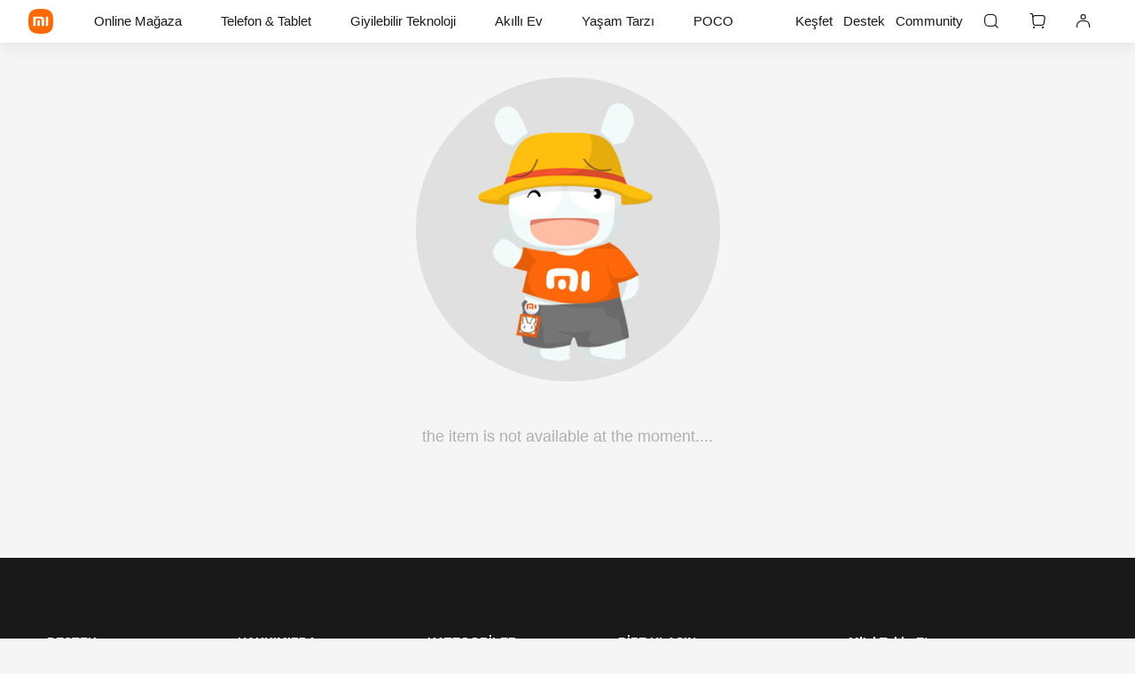

--- FILE ---
content_type: text/html; charset=UTF-8
request_url: https://buy.mi.com/tr/commodity/NotOnSale
body_size: 17631
content:



<script type="text/javascript">window.__VERSION__=Math.max(window.__VERSION__||0,1645522321338)</script>


<script type="text/javascript">window.__VERSION__=Math.max(window.__VERSION__||0,1645522321338)</script>
<!DOCTYPE HTML>
<html xml:lang="en-GB" lang="en-GB">

<head>
<meta http-equiv="X-UA-Compatible" content="IE=Edge">
<meta http-equiv="Content-Type" content="text/html;charset=UTF-8">
<meta name="referrer" content="no-referrer-when-downgrade">
<title>Error tips -   Xiaomi Turkey</title>
  <script type="text/javascript">
    // msq声明前置 防止报错
    var _msq = _msq || []
  </script>
  
    <link rel="canonical" href="https://buy.mi.com/tr/commodity/NotOnSale" />  




          
<link href="//i01.appmifile.com/webfile/globalimg/favicon.ico" rel="shortcut icon" type="image/x-icon">
<link rel="stylesheet" type="text/css" href="https://s02.appmifile.com/css/tr/base.css?dea7956">
<script type="text/javascript" src="https://s02.appmifile.com/js/tr/base.js"></script>
  
<script type="text/javascript">
  var SITE_CONFIG = {};
  // default config
  SITE_CONFIG.thousands = ",";
  SITE_CONFIG.decimalPointStyle = ".";
  SITE_CONFIG.needToFixed = false;
  // 是否有保险逻辑
  SITE_CONFIG.hasInsurance = false;

  // diff config
  SITE_CONFIG.needToFixed = true;

</script>

<script type="text/javascript">window.__VERSION__=Math.max(window.__VERSION__||0,1645522325517)</script>  
      
<script type="text/javascript">
  //Google统计
  (function(i, s, o, g, r, a, m) {
    i['GoogleAnalyticsObject'] = r;
    i[r] = i[r] || function() {
        (i[r].q = i[r].q || []).push(arguments)
      }, i[r].l = 1 * new Date();
    a = s.createElement(o),
      m = s.getElementsByTagName(o)[0];
    a.async = 1;
    a.src = g;
    m.parentNode.insertBefore(a, m)
  })(window, document, 'script', '//www.google-analytics.com/analytics.js', 'ga');

  ga('create', 'UA-109515030-13', 'mi.com');
  ga('require', 'displayfeatures');
  ga('require', 'outboundLinkTracker', { // GA 外链统计，只统计域名非 mi.com 的链接
    shouldTrackOutboundLink: function(link, parseUrl) {
      var href = link.getAttribute('href') || link.getAttribute('xlink:href');
      var url = parseUrl(href);
      return !( /mi\.com$/.test(url.hostname) ) && !( /^javascript:/.test(url.hostname) );
    }
  });
  ga('require', 'maxScrollTracker');
  ga('send', 'pageview');
</script>
<script type="text/javascript">
  // fr并未定义ga函数，之前能生效的ga调用来自于autrack.js（已废弃），设置默认值避免页面报错
  window.ga = window.ga ? window.ga : function() {}
</script>


<script>
var pageController = 'Commodity';
var pageAction = 'notonsale';
var APP_LOCAL = 'tr',
    GTM_ID = '',
    GTAG_ID = '',
    GTAG_ACCESSORIES_ID = '',
    GTAG_CART_ID = '',
    GTAG_CONFIRM_ID = '',
    GTAG_AFTERPAYPAL_ID = '',
    ACCESSORIES_WORD = 'view_content',
    CART_WORD = 'Add_to_cart',
    CONFIRM_WORD = 'purchase',
    AFTERPAYPAL_WORD = 'payment_success',
    CURRENCY='';
// 需要默认关闭cookie的市场
var GDPR_DEFAULT_OFF_COUNTRY = ['fr', 'nl', 'de', 'it', 'es', 'uk', 'tr', 'global', 'pl', 'se', 'gr']
// 当前默认cookie 等级
// 0基础cookie 1、功能性cookie 2、是广告cookie 3、是分析类cookie
var DEFAULT_CONSENT_LEVEL = GDPR_DEFAULT_OFF_COUNTRY.indexOf(APP_LOCAL) !== -1 ? '0' : '0|1|2|3'
// 是否开启广告类cookie
var IS_CONSENT_ADVERTISING_COOKIE =  !!(Xiaomi.utils.cookie('notice_gdpr_prefs') || DEFAULT_CONSENT_LEVEL).match(/2/)

switch (APP_LOCAL) {
  case 'ru':
    // GTM_ID = 'GTM-PMKBW9N';
    // GTAG_ID = 'AW-794078294';
    GTAG_ACCESSORIES_ID = 'AW-794078294/gCwWCL_uqYcBENbY0voC';
    GTAG_CART_ID = 'AW-794078294/pwkZCMSukocBENbY0voC';
    GTAG_CONFIRM_ID = 'AW-794078294/KARLCPf0oIcBENbY0voC';
    GTAG_AFTERPAYPAL_ID = 'AW-794078294/XtlYCImvkocBENbY0voC';
    CURRENCY='RUB';
    break;
  case 'id':
    // GTM_ID = 'GTM-5FDLVVG';
    // GTAG_ID = 'AW-794078317';
    GTAG_ACCESSORIES_ID = 'AW-794078317/yl8tCLS6oIcBEO3Y0voC';
    GTAG_CART_ID = 'AW-794078317/IDwsCKinqYcBEO3Y0voC';
    GTAG_CONFIRM_ID = 'AW-794078317/8_rbCIuIpIcBEO3Y0voC';
    GTAG_AFTERPAYPAL_ID = 'AW-794078317/3z89CM24oIcBEO3Y0voC';
    CURRENCY='USD';
    break;
  case 'it':
    if(IS_CONSENT_ADVERTISING_COOKIE) {
      // GTAG_ID = 'AW-794023508';
      GTAG_ACCESSORIES_ID = 'AW-794023508/XUDTCMKH65gBENSsz_oC';
      GTAG_CART_ID = 'AW-794023508/d5G6CO2I65gBENSsz_oC';
      GTAG_CONFIRM_ID = 'AW-794023508/OKONCM7j6pgBENSsz_oC';
      GTAG_AFTERPAYPAL_ID = 'AW-794023508/WSP2CKKF65gBENSsz_oC';
    }
    CURRENCY='EUR';
    break;
  case 'fr':
    // GTAG_ID = 'AW-794011041';
    if(IS_CONSENT_ADVERTISING_COOKIE) {
      GTAG_ACCESSORIES_ID = 'AW-794011041/AGR6CODm4JgBEKHLzvoC';
      GTAG_CART_ID = 'AW-794011041/3AKxCPHN9JgBEKHLzvoC';
      GTAG_CONFIRM_ID = 'AW-794011041/pdgdCO_p6pgBEKHLzvoC';
      GTAG_AFTERPAYPAL_ID = 'AW-794011041/R9s9COPp6pgBEKHLzvoC';
    }
    CURRENCY='EUR';
    break;
  case 'es':
    if(IS_CONSENT_ADVERTISING_COOKIE) {
      // GTAG_ID = 'AW-794024003';
      GTAG_ACCESSORIES_ID = 'AW-794024003/ti86COOK65gBEMOwz_oC';
      GTAG_CART_ID = 'AW-794024003/2cGSCICQ4ZgBEMOwz_oC';
      GTAG_CONFIRM_ID = 'AW-794024003/IHBMCKWO4ZgBEMOwz_oC';
      GTAG_AFTERPAYPAL_ID = 'AW-794024003/5vmiCMr34JgBEMOwz_oC';
    }
    CURRENCY='EUR';
    break;
  case 'uk':
    if(IS_CONSENT_ADVERTISING_COOKIE) {
      // GTAG_ID = 'AW-780214613';
      GTAG_ACCESSORIES_ID = 'AW-780214613/LJFGCITn4JgBENXChPQC';
      GTAG_CART_ID = 'AW-780214613/-fWQCMbq4JgBENXChPQC';
      GTAG_CONFIRM_ID = 'AW-780214613/KEzDCJyg-JMBENXChPQC';
      GTAG_AFTERPAYPAL_ID = 'AW-780214613/uWTJCNnu6pgBENXChPQC';
    }
    CURRENCY='GBP';
    break;
  default:
    break;
}

window.dataLayer = window.dataLayer || [];
function gtag(){dataLayer.push(arguments);}
gtag('js', new Date());
gtag('config', GTAG_ID);

if(GTM_ID !== '') {
  (function(w,d,s,l,i){
  w[l]=w[l]||[];w[l].push({'gtm.start':new Date().getTime(),event:'gtm.js'});var f=d.getElementsByTagName(s)[0],j=d.createElement(s),dl=l!='dataLayer'?'&l='+l:'';j.async=true;j.src='https://www.googletagmanager.com/gtm.js?id='+i+dl;f.parentNode.insertBefore(j,f);})(window,document,'script','dataLayer', GTM_ID);
}

try { // 防止埋点报错
  switch (pageController) {
    // 产品站
    case 'Static':
      gtag('event', 'conversion', {
        'send_to': GTAG_ACCESSORIES_ID,
        'value': 1.0,               //此处为产品总价值，求和
        'currency': CURRENCY           //俄罗斯币种：RUB
      });
      gtag('event', 'page_view', {
        'send_to': GTAG_ID,
        'ecomm_pagetype': 'product',   //此处为pagetype
        'ecomm_prodid': '',     //此处为产品id
        'ecomm_totalvalue': '',  //此处为产品价值，
        'user_id': ''          //此处为用户id，
      });
      break;
      // 单品页
    case 'Commodity':
      gtag('event', 'conversion', {
        'send_to': GTAG_ACCESSORIES_ID,
        'value': 1.0,               //此处为产品总价值，求和
        'currency': CURRENCY           //俄罗斯币种：RUB
      });
      gtag('event', ACCESSORIES_WORD, {
        'send_to': GTAG_ID,
        'ecomm_pagetype': 'product',   //此处为pagetype
        'ecomm_prodid': '',     //此处为产品id
        'ecomm_totalvalue': '',  //此处为产品价值，
        'user_id': ''          //此处为用户id，
      });
      break;
      // 配件列表页
    case 'Accessories':
      gtag('event', 'conversion', {
        'send_to': GTAG_ACCESSORIES_ID,
        'value': 1.0,               //此处为产品总价值，求和
        'currency': CURRENCY           //俄罗斯币种：RUB
      });
      gtag('event', 'page_view', {
        'send_to': GTAG_ID,
        'ecomm_pagetype': 'product',   //此处为pagetype
        'ecomm_prodid': '',     //此处为产品id
        'ecomm_totalvalue': '',  //此处为产品价值，
        'user_id': ''          //此处为用户id，
      });
      break;
    // 购物车
    case 'Cart':
      gtag('event', 'conversion', {
        'send_to': GTAG_CART_ID,
        'value': 1.0,               //此处为产品总价值，求和
        'currency': CURRENCY           //俄罗斯币种：RUB
      });
      gtag('event', CART_WORD, {
        'send_to': GTAG_ID,
        'ecomm_pagetype': 'cart',   //此处为pagetype
        'ecomm_prodid': '',     //此处为产品id
        'ecomm_totalvalue': '',  //此处为产品价值，
        'user_id': ''          //此处为用户id，
      });
      break;
    case 'Buy':
      // 订单
      if (pageAction == 'checkout') {
        if (['it','fr','es','uk'].indexOf(APP_LOCAL) !== -1 ) {
          gtag('event', 'conversion', {
            'send_to': GTAG_CONFIRM_ID,
            'value': 1.0,               //此处为产品总价值，求和
            'currency': CURRENCY,           //币种
            'transaction_id': ''      //具有唯一的订单 ID，比如交易的订单确认号
          });
          gtag('event', CONFIRM_WORD, {
            'send_to': GTAG_ID,
            'ecomm_pagetype': 'payment info',   //此处为pagetype
            'ecomm_prodid': '',     //此处为产品id
            'ecomm_totalvalue': '',  //此处为产品价值，
            'user_id': ''          //此处为用户id，
          });
        }
      } else if (pageAction == 'confirm') { // 支付页面
        if (['ru','id'].indexOf(APP_LOCAL) !== -1 ) {
          gtag('event', 'conversion', {
            'send_to': GTAG_CONFIRM_ID,
            'value': 1.0,               //此处为产品总价值，求和
            'currency': CURRENCY,           //俄罗斯币种：RUB
            'transaction_id': ''      //具有唯一的订单 ID，比如交易的订单确认号
          });
          gtag('event', CONFIRM_WORD, {
            'send_to': GTAG_ID,
            'ecomm_pagetype': 'payment info',   //此处为pagetype
            'ecomm_prodid': '',     //此处为产品id
            'ecomm_totalvalue': '',  //此处为产品价值，
            'user_id': ''          //此处为用户id，
          });
        }
      } else if (pageAction == 'afterpaypal') { // 支付成功页面
        gtag('event', 'conversion', {
          'send_to': GTAG_AFTERPAYPAL_ID,
          'value': 1.0,               //此处为产品总价值，求和
          'currency': CURRENCY,           //俄罗斯币种：RUB
          'transaction_id': ''      //具有唯一的订单 ID，比如交易的订单确认号
        });
        gtag('event', AFTERPAYPAL_WORD, {
          'send_to': GTAG_ID,
          'ecomm_pagetype': 'purchase success',   //此处为pagetype
          'ecomm_prodid': '',     //此处为产品id
          'ecomm_totalvalue': '',  //此处为产品价值，
          'user_id': ''          //此处为用户id，
        });
      }
      break;
    default:
      break;
  }
}catch(e) {
  console.warn(e);
}
</script>
<script>(function(w,d,s,l,i){w[l]=w[l]||[];w[l].push({'gtm.start':
new Date().getTime(),event:'gtm.js'});var f=d.getElementsByTagName(s)[0],
j=d.createElement(s),dl=l!='dataLayer'?'&l='+l:'';j.async=true;j.src=
'https://www.googletagmanager.com/gtm.js?id='+i+dl;f.parentNode.insertBefore(j,f);
})(window,document,'script','dataLayer','GTM-N7BDPG6');</script>
<script type="text/javascript">
  window.xmot=window.xmot||function(){(xmot.q=xmot.q||[]).push(arguments);if(arguments[0] === 'getSettings'){return {}}}
  var APP_LOCAL = 'tr'
  // 需要默认关闭cookie的市场
  var GDPR_DEFAULT_OFF_COUNTRY = ['fr', 'nl', 'de', 'it', 'es', 'uk', 'tr', 'global', 'pl', 'se', 'gr']
  // 当前默认cookie 等级
  // 0基础cookie 1、功能性cookie 2、是广告cookie 3、是分析类cookie
  var DEFAULT_CONSENT_LEVEL = GDPR_DEFAULT_OFF_COUNTRY.indexOf(APP_LOCAL) !== -1 ? '0' : '0|1|2|3'
  // 是否开启分析类cookie
  var IS_CONSENT_ANALYSE_COOKIE =  !!(Xiaomi.utils.cookie('notice_gdpr_prefs') || DEFAULT_CONSENT_LEVEL).match(/3/)
  // 用户同意才初始化xmot
  IS_CONSENT_ANALYSE_COOKIE && xmot('init', {
    local: 'tr',
    platform: 'pc',
    tip: { d: 0, e: 16718 },
    extra: JSON.parse('' || '{}'),
    isOpenGA: true,
    pageType: '' || '',
  })
  // 用户同意才引入xmot的sdk
  IS_CONSENT_ANALYSE_COOKIE && addXmotScript(window, document)
  function addXmotScript(w, d){
    var n = d.getElementsByTagName("script")[0],
    s = d.createElement("script"),
    f = function () { n.parentNode.insertBefore(s, n); };
    s.type = "text/javascript";
    s.async = true;
          s.src = "https://i01.appmifile.com/webfile/globalweb/stat/js/xmot-i18n.min.js?v=20220127";
        if (w.opera == "[object Opera]") {
      d.addEventListener("DOMContentLoaded", f, false);
    } else { f(); }
  }

</script>
</head>
<body
  class="v4"
data-ot-page="107">
<script type="text/javascript">
  xmot('exposeWith', {
    isInfinite          : false,
    exposeThreshold     : 0.3,
    targetNodeSelector  : '.J_bannerImg',
  }, function(data, el) {
    data.elementName  = 'title'
    data.linkUrl      = el.href || ''
    data.tip          = data.tip || {}
    data.tip.c        = 707
    data.tip.d        = 1
    data.tip.e        = 4939
    return data
  })
  xmot('clickWith', {
    targetSelector: '.J_bannerImg',
  }, function(data, el) {
    data.elementName  ='title'
    data.linkUrl      = el.href || ''
    data.tip          = data.tip || {}
    data.tip.c        = 707
    data.tip.d        = 1
    data.tip.e        = 4938
    return data
  })
</script>




<script id="J_miniCartItemListTemplate" type="text/x-dot-template"></script>



<div id="root-header" class='header-v4'>
  <style>
    #root-header {
      width: 100vw;
      box-shadow: 0 6PX 16PX 0 rgb(25 25 25 / 6%);
    }

    .root-header-v4 .logo__home {
      transform: translateX(-100%);
    }

    .root-header-v4 ul {
      display: flex;
      align-items: center;
    }

    @media screen and (min-width: 1921px) {
      .root-header-v4 {
        max-width: 1500px;
        height: 56px;
        padding: 0 8px;
        display: flex;
        align-items: center;
        justify-content: space-between;
        margin: 0 auto;
        box-sizing: border-box;
      }

      .root-header-v4 .logo__link,
      .root-header-v4 .logo__mi {
        width: 32px;
        height: 32px;
      }

      .root-header-v4 .logo__link {
        margin-left: 24px;
      }

      .root-header-v4 li svg {
        padding: 1px 24px 0;
        width: 28px;
        height: 29px;
      }

      .m-menu {
        display: none;
      }
    }

    @media screen and (min-width: 1441px) and (max-width: 1920px) {
      .root-header-v4 {
        max-width: 1500px;
        height: 56px;
        padding: 0 8px;
        display: flex;
        align-items: center;
        justify-content: space-between;
        margin: 0 auto;
        box-sizing: border-box;
      }

      .root-header-v4 .logo__link,
      .root-header-v4 .logo__mi {
        width: 32px;
        height: 32px;
      }

      .root-header-v4 .logo__link {
        margin-left: 24px;
      }

      .root-header-v4 li svg {
        padding: 1px 24px 0;
        width: 28px;
        height: 29px;
      }

      .m-menu {
        display: none;
      }
    }

    @media screen and (min-width: 1025px) and (max-width: 1440px) {
      .root-header-v4 {
        max-width: 1440PX;
        height: 48px;
        padding: 0 16px;
        display: flex;
        align-items: center;
        justify-content: space-between;
        margin: 0 auto;
        box-sizing: border-box;
      }

      .root-header-v4 .logo__link,
      .root-header-v4 .logo__mi {
        width: 28px;
        height: 28px;
      }

      .root-header-v4 .logo__link {
        margin-left: 16px;
      }

      .root-header-v4 li svg {
        padding: 1px 16px 0;
        width: 20px;
        height: 20px;
      }

      .m-menu {
        display: none;
      }
    }

    @media screen and (min-width: 721px) and (max-width: 1024px) {
      .root-header-v4 {
        max-width: 1024PX;
        height: 48px;
        padding: 0 16px;
        display: flex;
        align-items: center;
        justify-content: space-between;
        margin: 0 auto;
        box-sizing: border-box;
      }

      .root-header-v4 .logo__link,
      .root-header-v4 .logo__mi {
        width: 28px;
        height: 28px;
      }

      .root-header-v4 .logo__link {
        margin-left: 12px;
      }

      .root-header-v4 li svg {
        padding: 1px 1.71vw 0;
        width: 20px;
        height: 20px;
      }

      .m-menu {
        display: none;
      }
    }

    @media screen and (max-width: 720px) {
      .root-header-v4 {
        max-width: 720PX;
        height: 48px;
        display: flex;
        align-items: center;
        justify-content: space-between;
        margin: 0 auto;
        box-sizing: border-box;
        background-color: #fff;
      }

      .root-header-v4 .logo__link,
      .root-header-v4 .logo__mi {
        width: 28px;
        height: 28px;
      }

      .root-header-v4 .logo__link {
        margin-left: 16px;
      }

      .root-header-v4 li svg {
        padding: 1px 12px 0;
        width: 20px;
        height: 21px;
      }

      .pc-user {
        display: none;
      }
    }

  </style>

  <div class="root-header-v4">
    <a class='logo__link' aria-label='Xiaomi'>
      <svg class='logo__mi' viewBox='0 0 112 112' version='1.1' width='50px' height='50px'>
        <g fill='#ff6900'>
          <path d="M100.326,11.702 C89.76,1.176 74.566,0 56,0 C37.41,0 22.194,1.19 11.632,11.744 C1.072,22.294 0,37.486 0,56.054 C0,74.626 1.072,89.822 11.636,100.376 C22.198,110.932 37.412,112 56,112 C74.588,112 89.8,110.932 100.362,100.376 C110.926,89.82 112,74.626 112,56.054 C112,37.462 110.914,22.254 100.326,11.702 L100.326,11.702 Z"></path>
        </g>
        <g fill="#ffffff">
          <path class="logo__home" d="M57.8054292,26.743366 L57.931608,26.8782679 L81.3680343,53.7784796 C82.7703315,55.3874915 81.6885448,57.872013 79.5991142,57.9952335 L79.4364262,58 L76,58 L76,71.3345882 C76,75.0164706 72.9809524,78 69.2552381,78 L42.7447619,78 C39.0190476,78 36,75.0164706 36,71.3345882 L36,58 L32.5635738,58 C30.4234399,58 29.2530924,55.5557037 30.5289714,53.903922 L30.6319657,53.7784796 L54.068392,26.8782679 C55.0457355,25.754085 56.766743,25.7091177 57.8054292,26.743366 Z M200.6006,34.56 C200.9866,34.56 201.3066,34.87 201.3066,35.252 L201.3066,76.754 C201.3066,77.13 200.9866,77.442 200.6006,77.442 L191.5066,77.442 C191.1166,77.442 190.8006,77.13 190.8006,76.754 L190.8006,35.252 C190.8006,34.87 191.1166,34.56 191.5066,34.56 L200.6006,34.56 Z M161.1406,34.56 C168.0006,34.56 175.1726,34.874 178.7086,38.414 C182.188558,41.897875 182.564028,48.8333125 182.578162,55.5684076 L182.5786,76.754 C182.5786,77.13 182.2626,77.442 181.8726,77.442 L172.7826,77.442 C172.3926,77.442 172.0746,77.13 172.0746,76.754 L172.0746,55.204 C172.0646,51.442 171.8486,47.576 169.9086,45.63 C168.2386,43.956 165.1226,43.572 161.8826,43.492 L145.4026,43.492 C145.0146,43.492 144.6986,43.804 144.6986,44.18 L144.6986,76.754 C144.6986,77.13 144.3786,77.442 143.9906,77.442 L134.8926,77.442 C134.5046,77.442 134.1906,77.13 134.1906,76.754 L134.1906,35.252 C134.1906,34.87 134.5046,34.56 134.8926,34.56 L161.1406,34.56 Z M163.1766,51.088 C163.5626,51.088 163.8766,51.398 163.8766,51.776 L163.8766,76.754 C163.8766,77.13 163.5626,77.442 163.1766,77.442 L153.6246,77.442 C153.2326,77.442 152.9166,77.13 152.9166,76.754 L152.9166,51.776 C152.9166,51.398 153.2326,51.088 153.6246,51.088 L163.1766,51.088 Z M59.2999404,54 L52.6952892,54 C51.2597451,54 50.0896172,55.1942589 50.0049103,56.6981405 L50,56.872989 L50,63.127011 C50,64.6534011 51.1169596,65.9041929 52.530874,65.9947504 L52.6952892,66 L59.2999404,66 C60.7354844,66 61.910036,64.8057411 61.9950706,63.3018595 L62,63.127011 L62,56.872989 C62,55.2878916 60.7906977,54 59.2999404,54 Z"></path>
        </g>
      </svg>
    </a>
    <ul class='root-header-v__action'>
      <li>
        <svg t="1637755550749" width='50px' height='50px' class="icon" viewBox="0 0 1024 1024" version="1.1" xmlns="http://www.w3.org/2000/svg" p-id="2812" xmlns:xlink="http://www.w3.org/1999/xlink" width="32" height="32"><defs><style type="text/css"></style></defs><path d="M766.748444 188.444444c66.915556 66.673778 74.951111 162.218667 75.235556 278.883556l0.014222 7.025778c0 106.083556-5.432889 195.072-54.058666 261.319111l140.686222 140.700444a32 32 0 0 1-44.871111 45.624889l-0.384-0.369778-140.686223-140.700444c-64.853333 47.587556-151.509333 53.816889-254.663111 54.058667h-7.025777c-119.822222 0-217.884444-6.869333-285.980445-74.922667-66.773333-66.702222-74.723556-162.176-75.008-278.698667v-7.011555c0-119.708444 6.912-217.642667 74.979556-285.653334 66.759111-66.702222 162.332444-75.377778 278.983111-75.690666h7.025778c119.694222 0 217.628444 7.566222 285.752888 75.420444z m-277.660444-11.434666h-14.136889l-5.888 0.014222-5.774222 0.042667-3.783111 0.042666-3.712 0.042667-3.683556 0.042667-1.806222 0.028444-3.598222 0.056889-3.555556 0.071111-3.484444 0.085333-3.441778 0.085334-3.399111 0.085333-1.678222 0.056889-3.328 0.099556-3.271111 0.113777-3.242667 0.113778-3.185778 0.142222-3.143111 0.142223-3.114667 0.142222-1.536 0.071111-3.043555 0.156444-2.986667 0.170667-2.972444 0.184889-2.915556 0.184889-1.450667 0.099555-2.872888 0.199111-1.422223 0.099556-2.801777 0.227556-2.773334 0.213333-2.744889 0.241778-2.702222 0.241777-1.351111 0.142223-2.659556 0.241777-2.616888 0.284445-1.308445 0.142222-2.574222 0.284445-1.28 0.142222-2.545778 0.284444c-2.104889 0.270222-4.167111 0.526222-6.215111 0.810667l-2.446222 0.341333-4.807111 0.711111-2.375111 0.369778-3.498667 0.568889-2.318222 0.412444c-4.608 0.810667-9.102222 1.678222-13.482667 2.631112-39.864889 8.661333-68.992 23.182222-91.932444 46.094222-22.826667 22.812444-37.176889 51.754667-45.667556 91.534222l-0.469333 2.218667-0.227556 1.109333-0.440889 2.232889c-0.369778 1.863111-0.725333 3.754667-1.066666 5.660444l-0.412445 2.304-0.768 4.664889-0.369778 2.360889c-0.483556 3.171556-0.938667 6.4-1.365333 9.699556l-0.312889 2.503111-0.455111 3.783111-0.284444 2.56-0.284445 2.602667-0.270222 2.631111-0.256 2.659555-0.128 1.336889-0.241778 2.702222-0.227555 2.759111-0.227556 2.787556a638.72 638.72 0 0 0-0.099556 1.393778l-0.213333 2.844444-0.099555 1.422222-0.199112 2.901334-0.085333 1.464889-0.184889 2.958222-0.170666 2.986667-0.170667 3.057777-0.071111 1.536-0.142222 3.100445-0.142223 3.143111-0.142222 3.2-0.113778 3.242667-0.113777 3.285333-0.113778 3.342222-0.042667 1.692445-0.099555 3.413333-0.085334 3.470222-0.085333 3.512889-0.028445 1.777778-0.071111 3.598222-0.056889 3.640889-0.056888 3.712-0.014223 1.877333-0.042666 3.783111-0.042667 3.84-0.028444 3.925334-0.014223 3.968-0.014222 4.024889v14.279111l0.028445 3.953777 0.014222 3.896889 0.028444 3.84 0.028445 1.905778 0.028444 3.754667 0.056889 3.697778 0.056889 3.655111 0.056889 3.584 0.071111 3.555555 0.071111 3.470222 0.085333 3.441778 0.099556 3.384889 0.099555 3.342222 0.042667 1.649778 0.113778 3.271111 0.071111 1.607111 0.113778 3.2 0.142222 3.143111 0.142222 3.100445 0.142222 3.072 0.156445 3.015111 0.170667 2.986667 0.085333 1.464889 0.184889 2.915555 0.184889 2.872889 0.199111 2.844444 0.113778 1.393778 0.213333 2.787556 0.213333 2.744889 0.113778 1.365333 0.241778 2.702222 0.128 1.322667 0.256 2.645333 0.256 2.616889 0.270222 2.574222 0.426667 3.811556 0.298666 2.503111 0.625778 4.935111 0.327111 2.417778 0.512 3.598222 0.355556 2.360889 0.369778 2.332444 0.384 2.318223 0.384 2.304c0.469333 2.659556 0.952889 5.290667 1.464888 7.879111l0.426667 2.218666 0.469333 2.190223 0.227556 1.095111c8.490667 39.808 22.855111 68.750222 45.696 91.576889 22.840889 22.826667 51.825778 37.162667 91.690667 45.653333l1.095111 0.241778 2.232889 0.455111 3.356444 0.668444 2.275556 0.426667 2.275555 0.426667c5.731556 1.009778 11.662222 1.934222 17.820445 2.744889l2.474666 0.312888c2.915556 0.369778 5.888 0.711111 8.917334 1.038223l2.616889 0.284444 2.645333 0.256 2.673778 0.256 2.716444 0.241778 2.759111 0.227555 2.773334 0.227556 1.422222 0.099556 2.844444 0.213333 1.422222 0.099555 2.901334 0.199112 1.464889 0.085333 2.958222 0.184889 1.493333 0.085333 3.029334 0.170667 3.057777 0.142222 3.128889 0.156444 3.128889 0.142223 1.607111 0.071111 3.228445 0.128 3.271111 0.113778 3.313778 0.113777 3.370666 0.099556 3.413334 0.099555 3.470222 0.085334 1.763555 0.028444 3.541334 0.085334 1.792 0.028444 3.626666 0.071111 3.697778 0.056889 3.726222 0.042667 3.797334 0.042666 3.854222 0.028445 3.925333 0.028444 3.968 0.014222 4.039111 0.014223h16.369778l3.982222-0.028445 3.896889-0.028444 3.854222-0.028445 3.797334-0.042666 3.740444-0.042667 3.697778-0.056889 3.612444-0.071111 3.584-0.071111 1.763556-0.042667 3.498667-0.071111 3.441777-0.099555 1.706667-0.042667 3.370667-0.099556 3.313778-0.113777 3.271111-0.113778 3.228444-0.142222 3.171556-0.128 1.564444-0.071112 3.128889-0.142222 3.057778-0.156444 3.015111-0.170667 2.986667-0.170667 1.479111-0.099555 2.915555-0.184889 1.436445-0.099556 2.872889-0.199111 1.422222-0.113777 2.787555-0.213334 2.773334-0.227555 2.730666-0.241778 1.351111-0.113778 2.688-0.256 2.645334-0.270222 2.616889-0.270222 5.12-0.568889 2.531555-0.312889 6.186667-0.796445 2.417778-0.341333 2.417777-0.355555 2.375112-0.369778c4.337778-0.682667 8.576-1.422222 12.700444-2.204445l2.247111-0.440889 0.568889-0.113777 3.882667-0.796445c39.850667-8.504889 68.849778-22.840889 91.690666-45.667555 22.826667-22.826667 37.191111-51.768889 45.681778-91.591111l0.241778-1.095112 0.682667-3.342222c1.038222-5.205333 1.991111-10.567111 2.844444-16.113778l0.355556-2.389333 0.170666-1.208889 0.341334-2.417778 0.327111-2.460444c0.284444-2.048 0.540444-4.124444 0.782222-6.243556l0.284444-2.56c0.156444-1.28 0.284444-2.56 0.426667-3.868444l0.284444-2.631111 0.241778-2.659556a554.666667 554.666667 0 0 0 0.142222-1.351111l0.227556-2.702222a587.377778 587.377778 0 0 0 0.128-1.379556l0.227556-2.759111 0.213333-2.801777 0.099555-1.422223 0.213334-2.844444 0.184889-2.901333 0.099555-1.464889 0.184889-2.958223 0.170667-2.986666 0.156444-3.043556 0.142222-3.086222 0.156445-3.128889 0.142222-3.171555a994.133333 994.133333 0 0 0 0.056889-1.607112l0.128-3.242666 0.056889-1.635556 0.113778-3.313778a1157.688889 1157.688889 0 0 0 0.042666-1.678222l0.099556-3.384889 0.056889-1.706666 0.085333-3.470223 0.071111-3.527111 0.071111-3.555555 0.071111-3.626667 0.056889-3.683555 0.042667-3.726223 0.042667-3.797333 0.028444-3.84 0.028445-3.911111 0.028444-3.982222V464.184889l-0.042667-5.930667-0.028444-3.882666-0.028445-3.825778-0.028444-1.877334-0.042667-3.740444-0.056889-3.683556-0.071111-3.626666-0.071111-3.555556c0-0.597333-0.028444-1.194667-0.042666-1.777778l-0.071112-3.498666-0.099555-3.427556-0.099556-3.399111-0.056889-1.678222-0.099555-3.313778-0.128-3.271111-0.128-3.214222a965.077333 965.077333 0 0 0-0.071111-1.592889l-0.142222-3.157333-0.142223-3.114667-0.156444-3.057778-0.170667-3.029333-0.085333-1.493334-0.184889-2.958222a726.826667 726.826667 0 0 0-0.099556-1.464889l-0.184888-2.901333a679.509333 679.509333 0 0 0-0.099556-1.422222l-0.213333-2.844445-0.341334-4.209777-0.227555-2.744889-0.241778-2.702223-0.256-2.702222-0.270222-2.631111-0.412445-3.911111-0.284444-2.574222-0.298667-2.545778-0.156444-1.251556-0.312889-2.503111-0.327111-2.460444a416.967111 416.967111 0 0 0-0.512-3.655111l-0.355556-2.417778a388.124444 388.124444 0 0 0-0.753778-4.721778l-0.384-2.332444a365.283556 365.283556 0 0 0-0.611555-3.470222l-0.412445-2.275556a352.142222 352.142222 0 0 0-0.213333-1.137778l-0.426667-2.261333-0.227555-1.123556-0.455111-2.232889-0.469334-2.204444c-8.533333-39.822222-22.926222-68.778667-45.795555-91.591111-22.968889-22.855111-52.081778-37.333333-91.918222-45.937778l-2.218667-0.483555-2.232889-0.455112-2.275555-0.455111-2.261334-0.426666a366.307556 366.307556 0 0 0-8.106666-1.436445l-2.375112-0.384-2.389333-0.384c-2.417778-0.355556-4.835556-0.711111-7.324444-1.038222l-2.488889-0.327111a453.873778 453.873778 0 0 0-2.531556-0.327111l-2.545778-0.298667-3.868444-0.440889-2.631111-0.284444-1.322667-0.142222-2.673778-0.256-2.702222-0.256-1.365333-0.128-2.759111-0.227556a610.403556 610.403556 0 0 0-1.379556-0.128l-2.816-0.213333-2.844444-0.213334-2.872889-0.213333a704.938667 704.938667 0 0 0-1.464889-0.099556l-2.929778-0.184888-2.986666-0.184889-3.015112-0.170667-3.057777-0.156444-3.100445-0.156445-3.157333-0.142222-3.185778-0.142222a995.2 995.2 0 0 0-1.607111-0.071111l-3.271111-0.113778-3.285333-0.113778-3.356445-0.113778-3.399111-0.099555-3.441778-0.085334-1.749333-0.042666-3.512889-0.071111-3.584-0.071112-3.612444-0.071111-3.683556-0.042666-3.726222-0.056889-3.783111-0.042667-3.84-0.028444-3.896889-0.014223-3.953778-0.028444z" p-id="2813"></path></svg>
      </li>
      <li>
        <svg t="1637755579413" width='50px' height='50px' class="icon" viewBox="0 0 1024 1024" version="1.1" xmlns="http://www.w3.org/2000/svg" p-id="2944" xmlns:xlink="http://www.w3.org/1999/xlink" width="32" height="32"><defs><style type="text/css"></style></defs><path d="M565.024 64C640.64 64 702.752 121.76 704 194.4l0.032 2.24v39.36h76.992a100 100 0 0 1 100 98.336V598.4c0 120-7.072 218.24-76.672 286.496C734.72 953.088 634.496 960 512 960c-122.496 0-222.72-6.912-292.32-75.136-68.928-67.52-76.544-164.512-76.672-282.912V336a100 100 0 0 1 98.336-100H320v-39.36c0-72.96 61.408-131.456 136.672-132.608L458.976 64h106.048z m216.576 236H243.008c-19.68 0-35.68 15.808-36 35.392v273.088l0.032 3.936v3.872l0.064 3.84 0.032 3.744 0.064 3.712 0.032 3.648 0.064 3.616 0.096 3.52 0.064 3.52 0.096 3.424 0.096 3.392 0.096 3.328 0.16 4.928 0.128 3.232 0.128 3.2 0.16 3.104 0.128 3.104 0.16 3.04 0.096 1.504 0.16 2.976 0.192 2.944 0.192 2.88 0.096 1.44 0.192 2.88 0.224 2.784 0.224 2.752 0.224 2.752 0.256 2.688 0.096 1.344 0.256 2.656 0.16 1.28 0.256 2.624 0.128 1.28 0.32 2.56 0.288 2.528 0.448 3.712 0.32 2.464 0.352 2.432c1.28 9.248 2.88 17.92 4.672 26.304 8.672 39.808 23.328 68.8 46.72 91.744 23.52 23.04 53.504 37.6 94.624 46.208l2.272 0.448 2.304 0.48 9.344 1.696 2.368 0.384c4 0.64 8.096 1.28 12.288 1.824l2.56 0.32 2.56 0.32 2.56 0.32 2.656 0.288 5.312 0.544 2.72 0.288 2.752 0.224 2.784 0.256 2.816 0.224 2.88 0.224 1.44 0.128 2.88 0.192 2.976 0.224c0.512 0 0.992 0.064 1.504 0.096l3.008 0.16 1.536 0.096 3.84 0.224 3.936 0.192 1.6 0.096 4.8 0.192 3.296 0.128 3.328 0.128 3.36 0.128 3.456 0.096 3.456 0.096 3.52 0.096 3.616 0.096 3.616 0.064 1.856 0.032 3.712 0.064 5.696 0.096 3.84 0.032 5.92 0.064h4l4.064 0.032h4.16l4.16 0.032h12.608l4.064-0.032 4-0.032 5.92-0.064 3.84-0.032 3.84-0.064 5.568-0.096 5.472-0.096 3.584-0.096 3.52-0.096 3.52-0.096 3.392-0.096 3.392-0.128 3.328-0.128 3.296-0.128 3.2-0.128 3.2-0.16 3.168-0.16 3.072-0.16 1.536-0.096 3.04-0.16 1.504-0.096 2.976-0.192 1.472-0.128 2.912-0.192 2.88-0.224 1.44-0.128 2.816-0.224 2.784-0.256 1.376-0.096 2.72-0.288 2.72-0.256 2.656-0.288 3.936-0.416 2.592-0.32 2.56-0.32 2.56-0.32c3.36-0.448 6.624-0.928 9.856-1.44l2.4-0.384 2.4-0.384 2.368-0.416 2.336-0.416 2.336-0.416 4.608-0.928 2.272-0.448c41.12-8.608 71.072-23.136 94.624-46.208 23.36-22.944 38.048-51.936 46.72-91.744 1.184-5.536 2.24-11.2 3.232-17.024l0.384-2.368 1.28-8.448 0.32-2.464 0.32-2.496 0.32-2.528 0.288-2.56 0.128-1.28 0.32-2.56 0.896-9.376 0.224-2.752 0.128-1.408 0.288-3.52 0.256-3.52 0.192-2.944 0.192-2.912 0.16-3.008 0.192-3.008 0.16-3.072 0.16-3.104 0.128-3.168 0.128-3.2 0.128-3.232 0.128-3.296 0.096-3.36 0.096-3.392 0.16-5.184 0.064-3.52 0.096-5.376 0.064-3.648 0.096-5.6 0.032-3.808 0.032-3.84 0.032-3.904v-5.984l0.032-6.144V336c0-19.68-15.776-35.68-35.392-36zM672 386.016a32 32 0 0 1 32 31.456V499.616c-1.248 71.904-62.176 129.216-136.704 130.368H456.64c-74.528-1.152-135.456-58.464-136.64-130.4L320 497.376v-79.904a32 32 0 0 1 64 0v81.024c0.64 36.576 32.896 66.88 73.728 67.52H566.304c40.8-0.64 73.056-30.944 73.696-67.52v-81.024a32 32 0 0 1 32-31.456zM565.024 128h-106.048C417.568 128 384.64 158.56 384 195.52V235.968h256v-39.36C640 159.488 607.52 128.64 566.272 128h-1.248z" p-id="2945"></path></svg>
      </li>
      <li class='pc-user'>
        <svg t="1637755598429" width='50px' height='50px' class="icon" viewBox="0 0 1024 1024" version="1.1" xmlns="http://www.w3.org/2000/svg" p-id="3076" xmlns:xlink="http://www.w3.org/1999/xlink" width="32" height="32"><defs><style type="text/css"></style></defs><path d="M505.216 489.024h22.432l5.408 0.064 5.312 0.064 4.16 0.064 6.208 0.096 4.064 0.096 1.984 0.064 4 0.096 3.904 0.096 3.872 0.128 3.84 0.128 5.664 0.224 3.712 0.16 1.824 0.064 3.648 0.192 12.416 0.704 3.456 0.256c10.304 0.704 20.096 1.6 29.472 2.656l3.136 0.384c18.08 2.176 34.752 5.088 50.944 8.896 58.016 13.632 104.608 38.784 142.144 79.424 33.6 36.416 55.488 80.64 68.416 134.464 2.24 9.376 4.224 18.976 5.952 28.96l0.512 2.88 0.448 2.848c0.736 4.32 1.376 8.736 2.016 13.216l0.384 2.976 0.416 3.008 0.352 3.04 0.384 3.072 0.352 3.104 0.32 3.104 0.192 1.6 0.32 3.136 0.32 3.2 0.32 3.2 0.288 3.232 0.288 3.264 0.128 1.664 0.256 3.296 0.256 3.36 0.256 3.36 0.224 3.392 0.224 3.456 0.224 3.456 0.192 3.52 0.192 3.52 0.192 3.584 0.16 3.616 0.16 3.616 0.16 3.68 0.096 1.856 0.128 3.744 0.128 3.776 0.128 3.808 0.032 1.92 0.128 3.84 0.096 3.936 0.096 3.936 0.064 3.968 0.096 4.032a32 32 0 0 1-64 1.088l-0.064-3.776-0.096-3.744-0.128-5.504-0.128-5.44-0.16-5.344-0.128-3.52-0.128-3.456-0.128-3.456-0.16-3.392-0.16-3.36-0.16-3.328-0.064-1.664-0.288-4.896-0.192-3.232-0.192-3.2-0.096-1.6-0.224-3.136a842.752 842.752 0 0 0-0.096-1.536l-0.224-3.104-0.128-1.536-0.224-3.04-0.256-3.04a727.36 727.36 0 0 0-0.256-2.976l-0.32-3.68-0.384-3.648-0.288-2.88-0.16-1.44-0.32-2.848-0.128-1.408-0.32-2.816a575.552 575.552 0 0 0-0.32-2.752l-0.384-2.752-0.16-1.376-0.384-2.72-0.352-2.688-0.384-2.656c-0.512-3.52-1.088-7.008-1.664-10.4l-0.416-2.56a402.272 402.272 0 0 0-5.056-24.416c-10.496-43.776-27.52-78.144-53.216-105.984-28.288-30.656-63.552-49.696-109.76-60.544a350.4 350.4 0 0 0-2.4-0.576l-2.464-0.544a358.72 358.72 0 0 0-3.68-0.8l-2.464-0.512a384.992 384.992 0 0 0-13.984-2.56l-2.624-0.416a472.48 472.48 0 0 0-24.768-3.2l-2.88-0.288-2.944-0.256-2.976-0.288-1.504-0.128-3.008-0.256-3.072-0.224a688.096 688.096 0 0 0-3.104-0.224l-3.136-0.224a748.768 748.768 0 0 0-3.2-0.224l-3.2-0.192-1.6-0.096-3.296-0.16-1.664-0.096-3.36-0.16-3.392-0.16-1.696-0.064-4.352-0.192-4.384-0.16-3.584-0.096-4.544-0.128-4.64-0.128-1.888-0.032-3.776-0.064-3.84-0.096-3.904-0.032-3.936-0.064-4-0.032-6.112-0.064H501.44l-5.12 0.032-5.088 0.032-5.952 0.096-3.872 0.064-4.8 0.064-4.704 0.096-1.888 0.064-4.576 0.128-4.544 0.128-3.52 0.128c-1.216 0-2.368 0.064-3.52 0.128l-3.488 0.128-1.728 0.064-3.392 0.16-3.36 0.16-4.928 0.288-3.264 0.192-1.6 0.096-3.2 0.192c-3.68 0.256-7.264 0.512-10.816 0.832l-3.008 0.256c-16.448 1.44-31.296 3.424-45.216 6.08l-2.528 0.48-2.496 0.48c-3.744 0.768-7.424 1.568-11.04 2.432-46.272 10.88-81.504 29.984-109.824 60.736-25.6 27.84-42.56 62.176-53.024 105.888l-1.12 4.736-0.512 2.4-0.512 2.4-0.512 2.432-0.96 4.896-0.512 2.496a444.8 444.8 0 0 0-1.76 10.144l-0.416 2.56c-0.48 3.04-0.96 6.144-1.376 9.28l-0.352 2.688-0.544 4.064-0.32 2.784-0.32 2.784-0.64 5.632-0.32 2.88-0.288 2.88-0.128 1.472-0.256 2.912-0.288 2.976-0.32 3.744-0.288 3.84-0.224 3.04-0.224 3.104-0.192 3.136-0.224 3.2-0.192 3.2-0.096 1.6-0.16 3.264-0.192 3.296-0.064 1.664-0.16 3.328-0.16 3.392-0.128 3.392-0.128 3.456-0.128 3.52-0.16 5.28-0.096 3.584-0.096 3.648-0.096 3.648-0.064 3.712-0.096 3.744v1.92a32 32 0 0 1-64-1.088l0.096-6.016 0.096-4.96 0.128-4.864 0.096-3.872 0.128-3.84 0.128-3.776 0.128-3.744 0.16-3.712 0.128-3.648 0.16-3.648 0.192-3.616 0.16-3.552 0.096-1.76 0.192-3.52 0.128-1.76 0.192-3.456 0.128-1.728 0.224-3.392 0.224-3.392 0.256-3.36 0.256-3.328 0.256-3.296 0.32-3.264 0.256-3.2 0.384-4.032 0.416-3.968 0.16-1.568 0.32-3.104 0.192-1.568 0.352-3.072 0.192-1.536 0.352-3.072 0.384-3.008c1.632-12.544 3.616-24.512 5.92-36l0.544-2.752c0.96-4.576 1.952-9.088 3.04-13.568 12.864-53.76 34.656-97.92 68.192-134.336 37.504-40.736 84.128-65.984 142.208-79.68 17.664-4.16 35.904-7.264 55.936-9.504l3.008-0.32 6.144-0.64 3.104-0.288 3.136-0.288 1.6-0.128 3.168-0.256 3.2-0.256 3.264-0.224 6.592-0.448 3.36-0.224c0.576 0 1.12-0.064 1.696-0.096l3.584-0.192 1.792-0.096 3.648-0.16 5.568-0.256 3.744-0.16 4.8-0.16 4.8-0.16 3.936-0.096 4-0.096 2.016-0.064 4.032-0.064 6.208-0.128 4.16-0.064 4.288-0.032 4.288-0.064h4.384l6.656-0.032z m8.384-376H520.128l2.112 0.032 2.08 0.032 2.016 0.032 2.016 0.032 2.912 0.096 2.88 0.096 2.784 0.096 1.824 0.096 1.792 0.096 2.656 0.128 1.728 0.128 1.728 0.128 1.664 0.128 1.664 0.128 1.664 0.128 0.8 0.096 1.6 0.16 0.8 0.064 1.6 0.192 1.568 0.192 1.568 0.192 1.536 0.192 0.768 0.096 1.504 0.224 1.504 0.224 1.504 0.256 1.472 0.256 1.504 0.256 1.472 0.256 1.44 0.32 1.472 0.256 1.44 0.32c22.976 4.96 42.112 14.4 57.792 29.76l0.64 0.64c15.68 15.584 25.28 34.688 30.304 57.664l0.192 0.896 0.32 1.376 0.256 1.376 0.128 0.672 0.256 1.408 0.256 1.376 0.256 1.408 0.224 1.376 0.224 1.408 0.224 1.44 0.096 0.704 0.192 1.44 0.096 0.736 0.192 1.44 0.192 1.472 0.16 1.504 0.16 1.472 0.128 1.536 0.16 1.536 0.128 1.536 0.128 1.6 0.128 1.568 0.096 1.6 0.096 1.664 0.096 1.632 0.096 1.696 0.128 2.56 0.064 1.76 0.064 1.76 0.064 1.824 0.064 1.824 0.064 2.816 0.032 2.88 0.032 1.952 0.032 2.016v3.04l0.032 3.168v8.448l-0.032 3.04-0.032 1.984-0.032 1.92-0.064 2.88-0.032 1.856-0.064 1.824-0.064 1.792-0.064 1.792-0.064 1.728-0.064 1.728-0.096 1.696-0.096 1.664-0.096 1.632-0.096 1.632-0.128 1.6-0.128 1.6-0.16 1.92-0.16 1.92-0.16 1.536-0.224 2.24-0.192 1.472-0.16 1.44-0.192 1.44-0.224 1.44-0.192 1.44-0.096 0.704-0.32 2.112-0.256 1.376-0.256 1.408-0.256 1.376-0.32 1.728-0.352 1.728-0.16 0.64c-4.992 23.36-14.592 42.752-30.4 58.56-15.84 15.808-35.2 25.408-58.56 30.4l-1.376 0.288-1.344 0.256a179.392 179.392 0 0 1-1.376 0.256l-1.376 0.256a180.96 180.96 0 0 1-0.672 0.128l-1.376 0.224-1.376 0.256-0.704 0.096-2.08 0.32-1.408 0.192-1.44 0.192-1.44 0.192-1.44 0.16-1.44 0.192-1.504 0.16-1.472 0.128-2.272 0.224-2.304 0.192-2.368 0.16-1.6 0.096-1.6 0.128-1.664 0.064-1.664 0.096-1.664 0.096-1.728 0.064-2.624 0.096-1.792 0.064-1.792 0.032-1.856 0.064h-1.888l-1.92 0.064-2.88 0.032h-3.008l-3.104 0.032h-11.392l-1.984-0.032-1.92-0.032-1.92-0.032-2.816-0.064-1.824-0.064-1.792-0.032-1.76-0.064-1.76-0.064-2.56-0.128-1.664-0.064-1.664-0.096-1.6-0.096-2.432-0.16-2.368-0.16-2.304-0.192-1.504-0.16-0.768-0.064-1.472-0.128-1.472-0.16-1.472-0.192-1.44-0.16-1.44-0.192-1.408-0.192-1.408-0.192-2.112-0.32-1.376-0.224-0.704-0.128-1.376-0.224-1.344-0.256a179.84 179.84 0 0 1-1.376-0.256l-1.344-0.256a179.328 179.328 0 0 1-2.048-0.416c-23.36-4.992-42.752-14.592-58.56-30.4-15.84-15.808-25.44-35.2-30.432-58.56l-0.128-0.64-0.32-1.376-0.128-0.704-0.256-1.376-0.256-1.376-0.128-0.704-0.224-1.376-0.256-1.408-0.192-1.408-0.224-1.408-0.192-1.44-0.192-1.44-0.256-1.824-0.192-1.824-0.16-1.504-0.16-1.504-0.16-1.536-0.128-1.536-0.128-1.536-0.128-1.6-0.096-1.6-0.16-2.432-0.096-1.664-0.096-1.664-0.096-1.728-0.064-1.728-0.064-1.76-0.064-1.792-0.064-1.792-0.032-1.856-0.064-1.888v-1.92l-0.064-1.92v-1.984l-0.032-2.016v-3.104l-0.032-3.168v-5.344l0.032-3.136 0.032-3.04v-1.984l0.096-2.912 0.032-1.92 0.064-1.856 0.064-2.752 0.096-2.688 0.096-1.728 0.064-1.728 0.096-1.696 0.096-1.696 0.128-1.632 0.128-2.048 0.16-1.984 0.192-2.368 0.16-1.536 0.064-0.768 0.16-1.504 0.16-1.504 0.096-0.768 0.192-1.472 0.192-1.472 0.192-1.44 0.192-1.472 0.128-0.704 0.288-1.792 0.288-1.76 0.128-0.704 0.256-1.408 0.256-1.408 0.128-0.672 0.288-1.408a178.88 178.88 0 0 1 0.288-1.376c4.992-23.36 14.592-42.72 30.4-58.56 15.808-15.744 35.2-25.408 58.464-30.464l0.704-0.16 1.44-0.288 2.112-0.416 1.44-0.288 1.44-0.256 1.44-0.224 1.472-0.256 1.472-0.224 1.472-0.224 1.472-0.192 0.768-0.096 1.504-0.192 0.768-0.096 1.536-0.192 1.536-0.16 1.568-0.16 0.8-0.064 1.6-0.16 1.6-0.128 1.6-0.128 1.664-0.128 1.696-0.128 2.56-0.128 1.728-0.096 1.76-0.096 1.792-0.064 1.792-0.096 1.856-0.064 1.888-0.032 1.888-0.064 1.92-0.032 2.976-0.064 2.016-0.032h2.048l2.08-0.032h6.496z m-1.088 64h-6.464l-2.464 0.032-4.8 0.096-2.272 0.064-6.624 0.256-2.08 0.128a264.64 264.64 0 0 0-4.032 0.256l-1.952 0.128-1.504 0.128-1.44 0.128-0.704 0.096-1.408 0.128-1.376 0.16-1.376 0.16a153.344 153.344 0 0 0-1.984 0.256l-1.28 0.16a134.112 134.112 0 0 0-1.28 0.192l-1.216 0.192-2.4 0.416-1.152 0.224a100.8 100.8 0 0 0-1.152 0.256l-1.12 0.224a91.584 91.584 0 0 0-0.544 0.128l-1.088 0.256a83.52 83.52 0 0 0-1.056 0.256l-1.056 0.288-1.024 0.288-0.48 0.128-0.992 0.32a66.24 66.24 0 0 0-1.44 0.448l-0.96 0.32c-4.8 1.696-8.8 3.776-12.288 6.304l-0.64 0.512a42.176 42.176 0 0 0-6.56 6.144l-0.512 0.608-0.768 0.96-0.48 0.64c-0.736 0.96-1.408 1.92-2.048 3.008l-0.448 0.704c-0.48 0.832-0.96 1.696-1.408 2.592l-0.384 0.8a52 52 0 0 0-1.92 4.576l-0.32 0.896a60.8 60.8 0 0 0-0.16 0.448l-0.32 0.896-0.288 0.96c-0.672 2.208-1.28 4.576-1.824 7.104l-0.224 1.12a104.64 104.64 0 0 0-0.192 1.12l-0.224 1.152a115.648 115.648 0 0 0-0.096 0.608l-0.192 1.184-0.192 1.184-0.192 1.28-0.16 1.248-0.16 1.28c0 0.224-0.064 0.416-0.096 0.64l-0.128 1.344-0.16 1.344-0.128 1.376a198.4 198.4 0 0 0-0.064 0.704l-0.128 1.408-0.128 1.472-0.032 0.736-0.128 1.472-0.032 0.768-0.128 2.016a294.336 294.336 0 0 0-0.128 2.08l-0.096 2.112-0.032 1.088-0.096 2.24-0.064 2.24-0.096 2.912-0.064 3.008v1.216l-0.032 3.136v3.2l-0.032 2.656v5.824l0.064 3.136v1.248l0.064 2.976 0.096 2.912 0.064 2.272 0.096 2.208 0.096 2.144 0.032 1.088 0.128 2.048 0.032 0.8 0.096 1.6 0.128 1.504 0.064 0.768 0.096 1.504 0.064 0.736 0.128 1.44 0.064 0.704 0.16 1.408 0.064 0.704 0.16 1.376 0.16 1.312 0.192 1.312c0.32 2.4 0.64 4.64 1.088 6.72l0.224 1.184 0.096 0.544 0.256 1.12c0.832 3.648 1.792 6.912 2.912 9.888l0.352 0.864c1.408 3.456 3.072 6.496 4.992 9.216l0.48 0.64 1.28 1.664 0.544 0.64 0.256 0.288 0.544 0.64 0.288 0.288 0.544 0.576 0.576 0.608c5.6 5.568 12.48 9.44 22.4 12.032l1.056 0.288 1.088 0.256c3.52 0.832 7.392 1.504 11.712 2.016l1.344 0.192 1.408 0.16 1.44 0.128 1.472 0.16 1.472 0.128 1.536 0.128 1.568 0.096 1.6 0.128 1.6 0.096 1.632 0.096 0.864 0.032 2.112 0.096 2.208 0.096 2.24 0.096 2.272 0.064 2.368 0.064 3.008 0.032 3.104 0.064h12.384l3.136-0.032 1.216-0.032 2.4-0.032 2.368-0.064 2.304-0.064 2.24-0.096 2.176-0.096 2.144-0.096a283.2 283.2 0 0 0 4.096-0.224l1.984-0.128 1.472-0.128 1.44-0.128 1.44-0.128 0.672-0.064 1.408-0.128 0.64-0.064 1.376-0.16 1.28-0.16 1.28-0.16 0.64-0.096 1.28-0.192 1.216-0.16 0.576-0.096 1.216-0.224 1.152-0.192 3.328-0.672 1.088-0.256 0.512-0.128 1.056-0.256 1.504-0.384 0.96-0.288 0.512-0.128 0.96-0.32c5.024-1.568 9.216-3.52 12.864-5.952l0.64-0.48 0.672-0.48c0.768-0.544 1.504-1.12 2.24-1.728l0.608-0.512 0.576-0.544 0.608-0.544 0.576-0.576a43.84 43.84 0 0 0 0.288-0.256l0.576-0.608 1.696-1.856 0.512-0.64c5.44-6.656 8.992-15.232 11.104-27.968l0.192-1.216 0.288-1.92 0.16-1.312 0.096-0.672 0.16-1.376 0.096-0.672 0.16-1.408 0.128-1.408 0.128-1.472 0.128-1.472 0.128-1.536 0.064-0.768 0.096-1.536 0.096-1.6 0.096-1.632 0.128-2.112 0.096-2.144 0.064-2.24 0.096-2.24 0.064-2.88 0.064-3.008v-1.248l0.032-3.104 0.032-3.2v-7.872l-0.032-2.56-0.032-2.432v-1.216l-0.096-2.368-0.032-2.336a378.88 378.88 0 0 0-0.16-4.48l-0.096-2.144-0.128-2.112-0.128-2.048-0.096-1.536-0.096-1.504-0.128-1.44-0.096-1.472-0.128-1.408-0.16-1.376-0.128-1.344-0.16-1.344-0.16-1.28-0.064-0.64-0.192-1.28a136.736 136.736 0 0 0-0.16-1.28l-0.192-1.184a123.52 123.52 0 0 0-0.096-0.608l-0.192-1.184-0.224-1.152a93.152 93.152 0 0 0-1.28-5.952l-0.256-1.024a75.52 75.52 0 0 0-0.16-0.48l-0.256-0.96a54.112 54.112 0 0 0-4.48-11.104l-0.416-0.736a41.664 41.664 0 0 0-2.432-3.776l-0.512-0.64a40.8 40.8 0 0 0-0.96-1.28l-0.544-0.64a41.504 41.504 0 0 0-0.512-0.576l-0.544-0.608a42.88 42.88 0 0 0-0.832-0.864l-0.352-0.352a43.584 43.584 0 0 0-1.184-1.12L586.688 192a41.664 41.664 0 0 0-2.496-2.08l-0.64-0.48a47.744 47.744 0 0 0-12.928-6.528l-0.928-0.32a83.456 83.456 0 0 0-10.4-2.56l-1.152-0.256-1.184-0.192a123.36 123.36 0 0 0-0.64-0.096l-1.184-0.192-1.28-0.192-1.248-0.16a151.04 151.04 0 0 0-0.64-0.096l-1.28-0.16-1.376-0.128-0.64-0.096-1.408-0.128-0.672-0.064-1.44-0.128-1.44-0.128-1.44-0.128-1.504-0.096-0.768-0.064-2.016-0.128-2.048-0.096-1.024-0.064-2.144-0.096a363.84 363.84 0 0 0-3.296-0.128l-2.24-0.064-2.336-0.064-2.944-0.064h-3.072l-1.248-0.032h-5.12z" p-id="3077"></path></svg>
      </li>
      <li class='m-menu'>
        <svg t="1637758266053" width='100px' height='100px' class="icon" viewBox="0 0 1024 1024" version="1.1" xmlns="http://www.w3.org/2000/svg" p-id="3208" xmlns:xlink="http://www.w3.org/1999/xlink" width="32" height="32"><defs><style type="text/css"></style></defs><path d="M876.999111 848.995556a32 32 0 0 1 0.526222 64H141.994667a32 32 0 0 1-0.526223-64h735.530667z m1.991111-368.497778a32 32 0 0 1 0.540445 64H144a32 32 0 0 1-0.526222-64h735.530666z m-0.995555-368.497778a32 32 0 0 1 0.540444 64H142.990222a32 32 0 0 1-0.526222-64H878.008889z" p-id="3209"></path></svg>
      </li>
    </ul>
  </div>
</div>

<style>
  #root-header {
    background-color: #fff;
    position: relative;
    z-index: 100;
  }

  .hide {
    display: none;
  }

  .site-header-v4rd .navigation__logo {
    width: 2.9vw;
    height: 2.9vw;
    overflow: hidden;
  }
</style>

<script type="text/javascript">window.__VERSION__=Math.max(window.__VERSION__||0,1645604913011)</script>
<script type="text/javascript">
  xmot('clickWith', {
    targetSelector       : '#J_signEntries a',
    targetDataAttr       : 'data-ot-info',
  }, function(data, el) {
    data.elementName     = 'account_menu'
    data.elementTitle    = data.elementName
    data.subModuleTitle  = data.subModuleTitle
    data.linkUrl         = el.href
    data.tip             = data.tip || {}
    data.tip.c          = "3|topbar_nav"
    data.tip.d           = data.d
    data.tip.e           = 3084

    return data
  })
</script>
<script type="text/javascript">
  xmot('clickWith', {
    targetSelector       : '.accountMenu',
    targetDataAttr       : 'data-ot-info',
  }, function(data, el) {
    data.elementName     = data.elementName
    data.elementTitle    = data.elementTitle
    data.subModuleTitle  = data.subModuleTitle
    data.linkUrl         = el.href
    data.tip             = data.tip || {}
    data.tip.c           = "3|topbar_nav"
    data.tip.d           = data.d
    data.tip.e           = 3084

    return data
  })
</script>
<script type="text/x-dot-template" id="searchHistory">
   {{~it :item:index}}
   <li data-index="{{=index}}"><a href="https://buy.mi.com/tr/search_">{{=item}}</a><span class="J_clearHis clearHis"><i class="iconfont">&#xe92b</i></span></li>
  {{~}}
</script>
<script type="text/x-dot-template" id="quickLinks">
   <h2>HIZLI LİNKLER</h2>
   {{~it :item:index}}
   <li><a href="{{=item.link}}">{{=item.name}}</a></li>
  {{~}}
</script>
<script type="text/x-dot-template" id="searchList">
   {{~it :item:index}}
   <li><a href="https://buy.mi.com/tr/search_">{{=item}}</a></li>
  {{~}}
</script>
<script>
  var item = 'Adet'
  var items = 'Adet'
</script>
<script defer src="https://s02.appmifile.com/js/tr/autoProductPrice.js"></script>

<script type="text/javascript">window.__VERSION__=Math.max(window.__VERSION__||0,1735631570732)</script><style type="text/css">
  .no-goods-tip{
    position: relative;
    text-align: center;
  }
  h2{
    margin: 0px;
    margin-top: 10px;
  }
  .sub{
    font-size:  18px;
    color: #b0b0b0;
    margin-top: 10px;
  }
  .link-list{
    display: inline-block;
    margin-top: 5px;
  }
  .link-list span {
    float: left;
    border-right: 1px solid #e0e0e0;
    padding: 0 10px;
    line-height: 1;
  }
  .link-list span:last-child{
    border: none;
  }
  .link-list a {
    font-size: 14px;
    color: #ff6709;
  }
</style>

<div class="container">

        <div class="no-goods-tip">
            <h2 class="img-head">
              <img src="//i01.appmifile.com/webfile/globalimg/pandora/nosale.jpg" alt="">
            </h2>
            <p class="sub">
              the item is not available at the moment....
            </p>
            <div class='link-list'>
                          </div>
        </div>
</div>


<style>
  /* trustArc style */
  #truste-consent-required {
    display: none;
  }
</style>



<div class="modal hide fade xm-dm-queue" id="xmDmQueue">
  <a type="button" data-dismiss="modal" aria-hidden="true" class="modalclose iconfont">&#xe92b;</a>
  <div class="modal-body">
    <h3>You are in line...</h3>
    <p class="queue-tip">There are too many people rushing in at the moment, please stay with us.</p>
    <div class="queue-animate">
      <div id="mituWalking" class="mitu-walk"></div>
      <div class="animate-mask animate-mask-left"></div>
      <div class="animate-mask animate-mask-right"></div>
    </div>
  </div>
</div>
<div id="xmDmError" class="modal hide fade xm-dm-error">
  <a type="button" data-dismiss="modal" aria-hidden="true" class="modalclose iconfont">&#xe92b;</a>
  <div class="modal-body">
    <h3>Oh No! We are stuck!</h3>
    <p class="error-tip">There are too many people flooding in right now, please try again soon.</p>
    <p>
      <a class="btn btn-orange" id="xmDmReload">Tekrar dene</a>
    </p>
  </div>
</div>


<div id="consent_blackbar"></div>


<script type="text/javascript">
    xmot('exposeWith', {
        isInfinite          : false,
        exposeThreshold   : 0.3,
        targetNodeSelector  : '.notice-content',
      }, function(data) {
        data.tip          = data.tip || {}
        data.tip.b        = 67
        data.tip.d        = 1
        data.tip.e        = 8448

        return data
      })
    xmot('clickWith', {
        targetSelector   : '.privacy-text',
      }, function(data) {
        data.tip          = data.tip || {}
        data.tip.b        = 67
        data.tip.d        = 1
        data.tip.e        = 8452

        return data
      })
    xmot('clickWith', {
        targetSelector   : '.J_agreeCookieBtn',
      }, function(data) {
        data.tip          = data.tip || {}
        data.tip.b        = 67
        data.tip.d        = 1
        data.tip.e        = 8450

        return data
      })
    xmot('clickWith', {
        targetSelector   : '.J_moreCookieBtn',
      }, function(data) {
        data.tip          = data.tip || {}
        data.tip.b        = 67
        data.tip.d        = 1
        data.tip.e        = 8449

        return data
      })
 </script>
<script type="text/javascript">
  var GLOBAL_CONFIG = {
    goeventurl: '',
    wwwSite: 'https://www.mi.com/tr',
    resSiteV4: '//s05.appmifile.com/',
    damiaoSite: "https://sgp01.tp.hd.mi.com/",
    orderSite: "https://buy.mi.com/tr",
    httpsOrderSite: "https://buy.mi.com/tr",
    protocol: "http",
    damiaoGoodsId:[],
    prsSite: "https://prs.store.mi.com/",
    recSite: "https://rec.store.mi.com/",
    goUrl: "https://go.buy.mi.com/tr",
    privacyAllow:true,
    uploadUrl : "https://upload.global.mi.com/",
    hdUrl: "hd.c.mi.com/tr",
    apiUrl: "tr",
    cookieDomain:".mi.com",
    country:"tr",
    appLocal: {
      name: "tr",
      id: "",
      xmst: "107",
      isUploadGA: "1"
    }
  }
  ;

  xiaomi = new Xiaomi(GLOBAL_CONFIG);
  xiaomi.logonUser();
      xiaomi.loadMiniCart();
    


  // Xiaomi.search.init();
</script>

<div id="root-footer" class="footer-v4"></div>

<script type="text/javascript">
  var baseChunkUrl = 'https://i02.appmifile.com/mi_com/pro/'
  var baseAssetsMap = [
    {
      type: 'css',
      link: baseChunkUrl + 'css/chunk_pc/' + window.GLOBAL_CONFIG.country + '/index.css' + '?z=' + Math.random() * 10,
      isLoad: false
    },
    {
      type: 'js',
      link: baseChunkUrl + 'js/runtime~index.js' + '?z=' + Math.random() * 10,
      isLoad: false
    },
    {
      type: 'js',
      link: baseChunkUrl + 'js/vendor.js' + '?z=' + Math.random() * 10,
      isLoad: false
    },
    {
      type: 'js',
      link: baseChunkUrl + 'js/chunk_pc/' + window.GLOBAL_CONFIG.country + '/index.js' + '?z=' + Math.random() * 10,
      isLoad: false
    }
  ]
  // TODO: 延迟js的加载
  baseAssetsMap.forEach(function(el) {
    if (el.type === 'css') {
      $('head').append('<link rel="stylesheet" type="text/css" href=' + el.link + ' />');
    }
    if (el.type === 'js') {
      var script = document.createElement('script')
      script.type = 'text/javascript'
      script.src = el.link
      script.defer = true
      document.body.appendChild(script)
    }
  });

  function hideOldVersion() {
    $('body > .J_entryBoard').css({display: 'none'})
    $('body > .site-navigation').css({display: 'none'})
    $('body > .footer:not(#root-footer)').css({display: 'none'})
    $('#root-header .site-header-v4').css({ position: 'relative', zIndex: 1000 })
  }

  hideOldVersion()
</script>

<style>
  #root-header .site-header-v4 {
    position: relative;
  }
</style>


<script type="text/javascript">window.__VERSION__=Math.max(window.__VERSION__||0,1672905974388)</script>





<noscript><iframe src="https://www.googletagmanager.com/ns.html?id=GTM-N7BDPG6"
height="0" width="0" style="display:none;visibility:hidden"></iframe></noscript>


<script type="text/javascript">
  var _msq = _msq || [],
      idc = 'tr';

  _msq.push(['setDomainId', 651]);
  _msq.push(['trackPageView']);
  (function() {
    // 默认'fr', 'global', 'de', 'it', 'nl', 'es', 'uk', 'pl', 'se', 'tr'不加载 (灰度：nl)
    if (['fr', 'nl', 'de', 'it', 'es', 'uk', 'tr', 'global', 'pl', 'se'].indexOf(idc) === -1) {
      var ms = document.createElement('script');
      ms.type = 'text/javascript';
      ms.async = true;
      switch (idc)
      {
        case 'in':
          ms.src = "https://s02.appmifile.com/stat/xmst-in.js";
          break;
        case 'ru':
          ms.src = '//i01.appmifile.com/webfile/globalweb/stat/js/xmst_ru.js';
          break;
        default:
          ms.src = '//i01.appmifile.com/webfile/globalweb/stat/js/xmst-sg.js?v=20180712';
      }
      var s = document.getElementsByTagName('script')[0];
      s.parentNode.insertBefore(ms, s);
    }
  })();
</script>
<script type="text/javascript">
  xmot('clickWith', {
    targetSelector: '.footer [data-ot-click]',
  }, function(data) {
    data.modulePos = 0
    data.moduleTitle = 'footer'
    data.tip = data.tip || {}
    data.tip.e = 3924
    return data
  })
</script>
<script type="text/javascript">
  (function() {

     // 国家配置(同步react项目)
    var COUNTRY_CONFIG = {
      cn: {
        siteCode: 'cn',
        lang    : 'zh',
      },
      de: {
        siteCode: 'de',
        lang    : 'de',
      },
      jp: {
        siteCode: 'jp',
        lang    : 'ja',
      },
      es: {
        siteCode: 'es',
        lang    : 'es',
      },
      fr: {
        siteCode: 'fr',
        lang    : 'fr',
      },
      hk: {
        siteCode: 'hk',
        lang    : 'zh',
      },
      id: {
        siteCode: 'id',
        lang    : 'id',
      },
      in: {
        siteCode: 'in',
        lang    : 'en',
      },
      it: {
        siteCode: 'it',
        lang    : 'it',
      },
      nl: {
        siteCode: 'nl',
        lang    : 'nl',
      },
      ru: {
        siteCode: 'ru',
        lang    : 'ru',
      },
      tr: {
        siteCode: 'tr',
        lang    : 'tr',
      },
      tw: {
        siteCode: 'tw',
        lang    : 'zh',
      },
      uk: {
        siteCode: 'gb',
        lang    : 'en',
      },
      bd: {
        siteCode: 'bd',
        lang    : 'en',
      },
      br: {
        siteCode: 'br',
        lang    : 'pt',
      },
      cl: {
        siteCode: 'cl',
        lang    : 'es',
      },
      cz: {
        siteCode: 'cz',
        lang    : 'cs',
      },
      eg: {
        siteCode: 'eg',
        lang    : 'ar',
      },
      gcc: {
        siteCode: 'ae',
        lang    : 'ar',
      },
      global: {
        lang: 'en'
      },
      gr: {
        siteCode: 'gr',
        lang    : 'el',
      },
      jp: {
        siteCode: 'jp',
        lang    : 'ja',
      },
      kr: {
        siteCode: 'kr',
        lang    : 'ko',
      },
      lk: {
        siteCode: 'lk',
        lang    : 'en',
      },
      ma: {
        siteCode: 'ma',
        lang    : 'ar',
      },
      mea: {
        siteCode: 'mea',
        lang    : 'en',
      },
      mx: {
        siteCode: 'mx',
        lang    : 'es',
      },
      my: {
        siteCode: 'my',
        lang    : 'en',
      },
      np: {
        siteCode: 'np',
        lang    : 'en',
      },
      ph: {
        siteCode: 'ph',
        lang    : 'en',
      },
      pk: {
        siteCode: 'pk',
        lang    : 'en',
      },
      pl: {
        siteCode: 'pl',
        lang    : 'pl',
      },
      sa: {
        siteCode: 'sa',
        lang    : 'ar',
      },
      se: {
        siteCode: 'se',
        lang    : 'sv',
      },
      sg: {
        siteCode: 'sg',
        lang    : 'en',
      },
      th: {
        siteCode: 'th',
        lang    : 'th',
      },
      ua: {
        siteCode: 'ua',
        lang    : 'uk',
      },
      vn: {
        siteCode: 'vn',
        lang    : 'vi',
      },
      us: {
        siteCode: 'us',
        lang    : 'en',
      },
      za: {
        siteCode: 'za',
        lang    : 'en',
      },
    }

    var CURRENT_COUNTRY_CONFIG = COUNTRY_CONFIG["tr"] || {}

    var siteCode = CURRENT_COUNTRY_CONFIG.siteCode || ''
    var country = !!siteCode ? '&country=' + siteCode : ''
    var language = CURRENT_COUNTRY_CONFIG.lang || 'en'

    var consentScript = document.createElement('script')
    consentScript.src = '//consent.trustarc.com/notice?domain=xiaomi.com&c=teconsent&js=nj&noticeType=bb&text=true&gtm=1'+ country +'&language='+ language +'&privacypolicylink=https://www.mi.com/tr/service/support/cookie-policy.html'
    consentScript.async = true
    var s = document.getElementsByTagName('script')[0];
    s.parentNode.insertBefore(consentScript, s);
  })();
</script>
<script defer src="https://s02.appmifile.com/js/version.js?v=1604465559324"></script>
<script async src="//i01.appmifile.com/webfile/globalweb/i18n/policy/cookie-clear.min.js?v=20210825"></script>

<script type="text/javascript">window.__VERSION__=Math.max(window.__VERSION__||0,1663818944587)</script>
</body>
</html>

<script type="text/javascript">window.__VERSION__=Math.max(window.__VERSION__||0,1645522423180)</script>
<script type="text/javascript">window.__VERSION__=Math.max(window.__VERSION__||0,1645604535549)</script>

--- FILE ---
content_type: text/css
request_url: https://s02.appmifile.com/css/tr/base.css?dea7956
body_size: 35551
content:
@charset "UTF-8";html{font-family:sans-serif;-ms-text-size-adjust:100%;-webkit-text-size-adjust:100%}body{margin:0}article,aside,details,figcaption,figure,footer,header,hgroup,main,menu,nav,section,summary{display:block}audio,canvas,progress,video{display:inline-block;vertical-align:baseline}audio:not([controls]){display:none;height:0}[hidden],template{display:none}a{background-color:transparent}a:active,a:hover{outline:0}abbr[title]{border-bottom:1px dotted}b,strong{font-weight:700}dfn{font-style:italic}h1{font-size:2em;margin:.67em 0}mark{background:#ff0;color:#000}small{font-size:80%}sub,sup{font-size:75%;line-height:0;position:relative;vertical-align:baseline}sup{top:-.5em}sub{bottom:-.25em}img{border:0}svg:not(:root){overflow:hidden}figure{margin:1em 40px}hr{box-sizing:content-box;height:0}pre{overflow:auto}code,kbd,pre,samp{font-family:monospace,monospace;font-size:1em}button,input,optgroup,select,textarea{color:inherit;font:inherit;margin:0}button{overflow:visible}button,select{text-transform:none}button,html input[type=button],input[type=reset],input[type=submit]{-webkit-appearance:button;cursor:pointer}button[disabled],html input[disabled]{cursor:default}button::-moz-focus-inner,input::-moz-focus-inner{border:0;padding:0}input{line-height:normal}input[type=checkbox],input[type=radio]{box-sizing:border-box;padding:0}input[type=number]::-webkit-inner-spin-button,input[type=number]::-webkit-outer-spin-button{height:auto}input[type=search]{-webkit-appearance:textfield;box-sizing:content-box}input[type=search]::-webkit-search-cancel-button,input[type=search]::-webkit-search-decoration{-webkit-appearance:none}fieldset{border:1px solid silver;margin:0 2px;padding:.35em .625em .75em}legend{border:0;padding:0}textarea{overflow:auto}optgroup{font-weight:700}table{border-collapse:collapse;border-spacing:0}td,th{padding:0}body{font-weight:400;font-size:14px;line-height:1.5;color:#757575;background-color:#f5f5f5;-webkit-font-smoothing:antialiased;-moz-osx-font-smoothing:grayscale}html[lang^=zh-] body{font-family:"Microsoft Yahei","Hiragino Sans GB",sans-serif;font-weight:400}h1,h2,h3,h4,h5,h6{font-weight:400}a{color:#757575;text-decoration:none}a:hover{color:#ff6700;text-decoration:none}p>a{color:#ff6700}p>a:hover{text-decoration:underline}dd,dl,dt,li,ul{margin:0;padding:0;list-style:none}body{min-width:1226px}sub,sup{position:relative;font-size:75%;line-height:0;vertical-align:baseline}sup{top:-.5em}sub{bottom:-.25em}.v4 .J_nav-bar-con{background:#fff;top:-100px}.v4 .J_nav-bar-con.J_fixNavbar{top:0;transition:top .3s cubic-bezier(0,1.05,0,1);background:rgba(255,255,255,.8)}@supports ((-webkit-backdrop-filter:none) or (backdrop-filter:none)){.v4 .J_nav-bar-con.J_fixNavbar{backdrop-filter:blur(5px);-webkit-backdrop-filter:blur(5px)}}.v4 .J_nav-bar-con.J_fixNavbar.show-product{height:100%}.v4 .J_nav-bar-con .container.nav_container{height:60px;display:-webkit-flex;display:-ms-flexbox;display:flex;-webkit-align-items:center;-ms-flex-align:center;align-items:center}.v4 .J_nav-bar-con .container.nav_container .sub_nav{width:100%}.v4 .J_nav-bar-con .container.nav_container .sub_nav .nav a{height:17px;font-size:14px;font-weight:400;color:#898989;line-height:17px}.v4 .J_nav-bar-con .container.nav_container .sub_nav .nav .current,.v4 .J_nav-bar-con .container.nav_container .sub_nav .nav .current a{color:#191919;font-weight:700}.v4 .J_nav-bar-con .container.nav_container .sub_nav .nav li a:hover{color:#ff6900}.v4 .J_nav-bar-con .container.nav_container .sub_nav .nav li .btn-small{padding:5px 16px;background:#191919;border-radius:8px;color:#fff;transition:width .5s ease;text-align:center;width:130px;white-space:nowrap;margin-top:0;text-align:center;border:none}.v4 .J_nav-bar-con .container.nav_container .sub_nav .nav li .btn-small:hover{background:#444;color:#fff}.v4 .J_nav-bar-con .container.nav_container .sub_nav .nav li.buy_more .btn-small{width:96px}.v4 .buy-container{height:0;transition:height .5s ease;background-color:#fafafa}.v4 .buy-container::-webkit-scrollbar{display:none}.v4 .buy-container.overflow-auto{overflow:auto}.v4 .buy-container .product__main{border-top:none!important}.v4 .buy-container .product__main .product__image{margin-top:60px}.v4 .buy-container .product__main .product__article .product__section.information-mini-section.information-mini-section--active.upper-scroll{top:0}.v4 .hide-height{height:0}.v4 .hide-product{height:0;overflow:hidden}.v4 .site-header-v4rd,.v4 .site-notification-v4rd{position:relative;min-width:1226px}.span1,.span10,.span11,.span12,.span13,.span14,.span15,.span16,.span17,.span18,.span19,.span2,.span20,.span3,.span4,.span5,.span6,.span7,.span8,.span9{float:left;margin-left:14px;min-height:1px}.span1{width:48px}.span2{width:110px}.span3{width:172px}.span4{width:234px}.span5{width:296px}.span6{width:358px}.span7{width:420px}.span8{width:482px}.span9{width:544px}.span10{width:606px}.span11{width:668px}.span12{width:730px}.span13{width:792px}.span14{width:854px}.span15{width:916px}.span16{width:978px}.span17{width:1040px}.span18{width:1102px}.span19{width:1164px}.span20{width:1226px}.span-first{margin-left:0}.row{margin-left:-14px}.offset1{margin-left:76px}.offset2{margin-left:138px}.offset3{margin-left:200px}.offset4{margin-left:262px}.offset5{margin-left:324px}.offset6{margin-left:386px}.offset7{margin-left:448px}.offset8{margin-left:510px}.offset9{margin-left:572px}.offset10{margin-left:634px}.offset11{margin-left:696px}.offset12{margin-left:758px}.offset13{margin-left:820px}.offset14{margin-left:882px}.offset15{margin-left:944px}.offset16{margin-left:1006px}.offset17{margin-left:1068px}.offset18{margin-left:1130px}.offset19{margin-left:1192px}.offset20{margin-left:1254px}.btn{display:inline-block;width:158px;height:38px;line-height:38px;padding:0;margin:0;border-width:1px;border-style:solid;font-size:14px;text-align:center;cursor:pointer;transition:all .2s}.btn:hover{text-decoration:none}.btn:focus{outline:0}.btn:active{box-shadow:inset 0 2px 4px rgba(0,0,0,.18)}.btn[disabled]{border-color:#e0e0e0!important;background-color:#e0e0e0!important;color:#b0b0b0!important;cursor:default!important}.btn-small{width:118px;height:28px;line-height:28px;font-size:12px}.btn-large{width:178px;height:48px;line-height:48px}.btn-block{display:block;width:100%;box-sizing:border-box;padding-left:0;padding-right:0}button.btn,input.btn{width:160px;height:40px}button.btn-small,input.btn-small{width:120px;height:30px}button.btn-large,input.btn-large{width:180px;height:50px}.btn-black{background:#424242;border-color:#424242;color:#fff}.btn-black:hover{background-color:#212121;border-color:#212121;color:#fff}.btn-gray{background:#b0b0b0;border-color:#b0b0b0;color:#fff}.btn-gray:hover{background-color:#757575;border-color:#757575;color:#fff}.btn-white{background:#f5f5f5;border-color:#f5f5f5;color:#fff}.btn-white:hover{background-color:#eee;border-color:#eee;color:#fff}.btn-yellow{background:#ffd619;border-color:#ffd619;color:#fff}.btn-yellow:hover{background-color:#fec517;border-color:#fec517;color:#fff}.btn-gold{background:#ffab13;border-color:#ffab13;color:#fff}.btn-gold:hover{background-color:#ff920f;border-color:#ff920f;color:#fff}.btn-orange{background:#ff6700;border-color:#ff6700;color:#fff}.btn-orange:hover{background-color:#f95b07;border-color:#f95b07;color:#fff}.btn-red{background:#f23835;border-color:#f23835;color:#fff}.btn-red:hover{background-color:#e42a27;border-color:#e42a27;color:#fff}.btn-pink{background:#f93e7a;border-color:#f93e7a;color:#fff}.btn-pink:hover{background-color:#e9306c;border-color:#e9306c;color:#fff}.btn-purple{background:#a41daf;border-color:#a41daf;color:#fff}.btn-purple:hover{background-color:#9715a2;border-color:#9715a2;color:#fff}.btn-indigo{background:#545ad1;border-color:#545ad1;color:#fff}.btn-indigo:hover{background-color:#494fc5;border-color:#494fc5;color:#fff}.btn-blue{background:#2096f3;border-color:#2096f3;color:#fff}.btn-blue:hover{background-color:#0c80dc;border-color:#0c80dc;color:#fff}.btn-cyan{background:#00c0a5;border-color:#00c0a5;color:#fff}.btn-cyan:hover{background-color:#03b3ad;border-color:#03b3ad;color:#fff}.btn-green{background:#83c44e;border-color:#83c44e;color:#fff}.btn-green:hover{background-color:#71b639;border-color:#71b639;color:#fff}.btn-wf-black{border-color:#424242;color:#424242}.btn-wf-black:hover{color:#fff;background-color:#212121;border-color:#212121}.btn-wf-gray{border-color:#b0b0b0;color:#b0b0b0}.btn-wf-gray:hover{color:#fff;background-color:#757575;border-color:#757575}.btn-wf-white{border-color:#f5f5f5;color:#f5f5f5}.btn-wf-white:hover{color:#fff;background-color:#eee;border-color:#eee}.btn-wf-yellow{border-color:#ffd619;color:#ffd619}.btn-wf-yellow:hover{color:#fff;background-color:#fec517;border-color:#fec517}.btn-wf-gold{border-color:#ffab13;color:#ffab13}.btn-wf-gold:hover{color:#fff;background-color:#ff920f;border-color:#ff920f}.btn-wf-orange{border-color:#ff6700;color:#ff6700}.btn-wf-orange:hover{color:#fff;background-color:#f95b07;border-color:#f95b07}.btn-wf-red{border-color:#f23835;color:#f23835}.btn-wf-red:hover{color:#fff;background-color:#e42a27;border-color:#e42a27}.btn-wf-pink{border-color:#f93e7a;color:#f93e7a}.btn-wf-pink:hover{color:#fff;background-color:#e9306c;border-color:#e9306c}.btn-wf-purple{border-color:#a41daf;color:#a41daf}.btn-wf-purple:hover{color:#fff;background-color:#9715a2;border-color:#9715a2}.btn-wf-indigo{border-color:#545ad1;color:#545ad1}.btn-wf-indigo:hover{color:#fff;background-color:#494fc5;border-color:#494fc5}.btn-wf-blue{border-color:#2096f3;color:#2096f3}.btn-wf-blue:hover{color:#fff;background-color:#0c80dc;border-color:#0c80dc}.btn-wf-cyan{border-color:#00c0a5;color:#00c0a5}.btn-wf-cyan:hover{color:#fff;background-color:#03b3ad;border-color:#03b3ad}.btn-wf-green{border-color:#83c44e;color:#83c44e}.btn-wf-green:hover{color:#fff;background-color:#71b639;border-color:#71b639}.container{width:1226px;margin-right:auto;margin-left:auto}.container:after,.container:before{content:" ";display:table}.container:after{clear:both}@font-face{font-family:iconfont;src:url(/fonts/icomoon.eot?170315);src:url(/fonts/icomoon.eot?#iefix) format("embedded-opentype")}@font-face{font-family:iconfont;src:url([data-uri]) format("truetype"),url([data-uri]) format("woff");font-weight:400;font-style:normal}[class*=" iconfont"],[class^=iconfont]{font-family:iconfont!important;speak:none;font-style:normal;font-weight:400;font-variant:normal;text-transform:none;line-height:1}.iconfont-double-arrow:before{content:"\e942"}.iconfont-vk:before{content:"\e941"}.iconfont-info:before{content:"\e940"}.iconfont-youtube:before{content:"\e93c"}.iconfont-replacement:before{content:"\e93d"}.iconfont-secure-payment:before{content:"\e93e"}.iconfont-service-network:before{content:"\e93f"}.iconfont-6month-70:before{content:"\e93b"}.iconfont-ins-18:before{content:"\e93a"}.iconfont-setting-24:before{content:"\e939"}.iconfont-arrowup-s-16:before{content:"\e937"}.iconfont-arrowup-s-24:before{content:"\e938"}.iconfont-minus-16:before{content:"\e935"}.iconfont-plus-16:before{content:"\e936"}.iconfont-eye-18:before{content:"\e934"}.iconfont-arrowbar-enter-24:before{content:"\e900"}.iconfont-arrowbar-left-24:before{content:"\e901"}.iconfont-arrowbar-right_24:before{content:"\e902"}.iconfont-arrowdown-xs-16:before{content:"\e903"}.iconfont-arrowdown-s-16:before{content:"\e904"}.iconfont-arrowdown-s-24:before{content:"\e905"}.iconfont-arrowdown_s1_24:before{content:"\e906"}.iconfont-arrowleft-14:before{content:"\e907"}.iconfont-arrowleft-l-64:before{content:"\e908"}.iconfont-arrowleft-m-48:before{content:"\e909"}.iconfont-arrowleft-xs-16:before{content:"\e90a"}.iconfont-arrowleft-s-16:before{content:"\e90b"}.iconfont-arrowright-14:before{content:"\e90c"}.iconfont-arrowright-l-64:before{content:"\e90d"}.iconfont-arrowright-m-48:before{content:"\e90e"}.iconfont-arrowright-xs-16:before{content:"\e90f"}.iconfont-arrowright-s-16:before{content:"\e910"}.iconfont-7day-70:before{content:"\e911"}.iconfont-freeshipping-70:before{content:"\e912"}.iconfont-warranty-70:before{content:"\e913"}.iconfont-cartadd-24:before{content:"\e914"}.iconfont-cartempty-24:before{content:"\e915"}.iconfont-cartfull-24:before{content:"\e916"}.iconfont-comment-24:before{content:"\e917"}.iconfont-pen:before{content:"\e918"}.iconfont-fcode-70:before{content:"\e919"}.iconfont-friend-70:before{content:"\e91a"}.iconfont-watchus-70:before{content:"\e91b"}.iconfont-facebook-18:before{content:"\e91c"}.iconfont-female-14:before{content:"\e91d"}.iconfont-google-18:before{content:"\e91e"}.iconfont-info-14:before{content:"\e91f"}.iconfont-linkdin-18:before{content:"\e920"}.iconfont-male-14:before{content:"\e921"}.iconfont-miprotect-48:before{content:"\e922"}.iconfont-msg-14:before{content:"\e923"}.iconfont-no-12:before{content:"\e924"}.iconfont-pricedown-16:before{content:"\e925"}.iconfont-priceup-16:before{content:"\e926"}.iconfont-publish-24:before{content:"\e927"}.iconfont-refresh-24:before{content:"\e928"}.iconfont-Review-24:before{content:"\e929"}.iconfont-search-24:before{content:"\e92a"}.iconfont-search-close-24:before{content:"\e92b"}.iconfont-star-16:before{content:"\e92c"}.iconfont-thumbdown-14:before{content:"\e92d"}.iconfont-thumbup-14:before{content:"\e92e"}.iconfont-trash-14:before{content:"\e92f"}.iconfont-twitter-18:before{content:"\e930"}.iconfont-view-more-16:before{content:"\e931"}.iconfont-yes-10:before{content:"\e932"}.iconfont-yes-checked-12:before{content:"\e933"}.loader{position:relative;margin:0 auto;width:4px;height:20px;background:#ff6700;overflow:visible;-webkit-animation-delay:0s;animation-delay:0s;-webkit-transform:scale(1,1);-ms-transform:scale(1,1);transform:scale(1,1)}.loader,.loader:after,.loader:before{-webkit-transform-origin:50% 50%;-ms-transform-origin:50% 50%;transform-origin:50% 50%;-webkit-animation-name:loader;animation-name:loader;-webkit-animation-duration:.3s;animation-duration:.3s;-webkit-animation-timing-function:linear;animation-timing-function:linear;-webkit-animation-iteration-count:infinite;animation-iteration-count:infinite;-webkit-animation-direction:alternate-reverse;animation-direction:alternate-reverse}.loader:after,.loader:before{position:absolute;left:50%;top:50%;width:4px;height:20px;content:'';background:#ff6700}.loader:before{margin:-10px 0 0 -10px;-webkit-animation-delay:.25s;animation-delay:.25s;-webkit-transform:scale(1,.3);-ms-transform:scale(1,.3);transform:scale(1,.3)}.loader:after{margin:-10px 0 0 6px;-webkit-animation-delay:.5s;animation-delay:.5s;-webkit-transform:scale(1,.5);-ms-transform:scale(1,.5);transform:scale(1,.5)}.loader-white,.loader-white:after,.loader-white:before{background:#fff}.loader-gray,.loader-gray:after,.loader-gray:before{background:rgba(0,0,0,.3)}@-webkit-keyframes loader{0%{-webkit-transform:scale(1,.5);opacity:.2}100%{-webkit-transform:scale(1,1);opacity:1}}@keyframes loader{0%{-webkit-transform:scale(1,.5);transform:scale(1,.5);opacity:.2}100%{-webkit-transform:scale(1,1);transform:scale(1,1);opacity:1}}.xm-pagenavi{height:30px;padding:15px 0;text-align:center}.xm-pagenavi .numbers{display:inline-block;width:48px;height:24px;padding:3px 0;margin:0 7px;font-size:18px;font-weight:200;line-height:24px;color:#b0b0b0}.xm-pagenavi .iconfont{font-size:24px;vertical-align:bottom}.xm-pagenavi a.numbers{transition:all .2s linear}.xm-pagenavi a.numbers:hover{background:#b0b0b0;color:#fff}.xm-pagenavi .current{background-color:#757575;color:#fff}.xm-carousel-list{margin:0;padding:0;list-style-type:none}.xm-carousel-list li{float:left;width:234px;margin-right:14px}.xm-carousel-col-4-list li{width:296px}.xm-carousel-col-5-list li{float:left;width:234px}.xm-controls .control{display:inline-block;text-align:center;color:#b0b0b0;transition:color .5s}.xm-controls .control:focus{outline:0}.xm-controls .control.active,.xm-controls .control:hover{color:#ff6700}.xm-controls-small .control{width:24px;height:16px;padding:16px 0;font-size:16px;line-height:16px}.xm-controls-middle .control{width:48px;height:48px;padding:24px 0;font-size:48px;line-height:48px}.xm-controls-large .control{width:64px;height:64px;padding:16px 0;font-size:64px;line-height:64px}.xm-controls-line-small .control{width:24px;height:16px;padding:3px 5px;border:1px solid #e0e0e0;font-size:16px;line-height:16px}.xm-controls-large .control-disabled,.xm-controls-line-small .control-disabled,.xm-controls-middle .control-disabled,.xm-controls-small .control-disabled{color:#616161}.xm-controls-large .control-disabled.active,.xm-controls-large .control-disabled:hover,.xm-controls-line-small .control-disabled.active,.xm-controls-line-small .control-disabled:hover,.xm-controls-middle .control-disabled.active,.xm-controls-middle .control-disabled:hover,.xm-controls-small .control-disabled.active,.xm-controls-small .control-disabled:hover{color:#616161}.xm-controls-block-middle .control,.xm-controls-block-small .control{background-color:#b0b0b0;background-color:rgba(66,66,66,.2);color:#fff;transition:background-color .5s}.xm-controls-block-middle .control.active,.xm-controls-block-middle .control:hover,.xm-controls-block-small .control.active,.xm-controls-block-small .control:hover{color:#fff;background-color:#757575;background-color:rgba(66,66,66,.6)}.xm-controls-block-middle .control-disabled,.xm-controls-block-small .control-disabled{color:#fafafa}.xm-controls-block-middle .control-disabled.active,.xm-controls-block-middle .control-disabled:hover,.xm-controls-block-small .control-disabled.active,.xm-controls-block-small .control-disabled:hover{color:#fafafa}.xm-controls-block-small .control{width:20px;height:24px;padding:12px 0;font-size:18px;line-height:24px}.xm-controls-block-middle .control{width:36px;height:48px;padding:24px 0;font-size:36px;line-height:48px}.xm-controls .control-disabled{cursor:default}.xm-pagers-wrapper{text-align:center}.xm-pagers{margin:0;padding:0;list-style-type:none}.xm-pagers .dot{display:block;width:6px;height:6px;border:2px solid #f5f5f5;border-radius:6px;text-align:left;text-indent:-9999em;overflow:hidden;background-color:#b0b0b0;transition:all .5s}.xm-pagers .pager{display:inline-block;width:10px;height:10px;padding:10px;margin:0 2px;cursor:pointer}.xm-pagers .pager:hover .dot{background:#ff6700}.xm-pagers .pager-active{cursor:default}.xm-pagers .pager-active .dot,.xm-pagers .pager-active:hover .dot{border-color:#ff6700;background-color:#f5f5f5;background-color:transparent}.fade{opacity:0;transition:opacity .15s linear}.fade.in{opacity:1}.modal-backdrop{position:fixed!important;top:0;right:0;bottom:0;left:0;z-index:1040;background-color:#000}.modal-backdrop.fade{opacity:0}.modal-backdrop,.modal-backdrop.fade.in{opacity:.5}.modal{position:fixed!important;top:50%;left:50%;z-index:1050;width:854px;margin-left:-427px;margin-top:-200px;background-color:#fff;border-radius:2px;box-shadow:0 18px 30px rgba(0,0,0,.18);background-clip:padding-box;outline:0;display:none}.modal.fade{transition:opacity .3s linear,top .3s ease-out;top:-25%}.modal.fade.in{top:50%}.modalclose{position:absolute;top:14px;right:14px;width:30px;height:30px;border-radius:15px;cursor:pointer;text-align:center;font-size:20px;line-height:30px;color:#b0b0b0;transition:all .2s}.modalclose:hover{color:#fff;background-color:#f23835}.modal-header{box-sizing:border-box;height:60px;padding:15px 28px;background-color:#f5f5f5}.modal-header .title{font-size:18px;color:#212121;line-height:30px;white-space:nowrap;overflow:hidden;text-overflow:ellipsis;max-width:650px;text-transform:uppercase;margin:0}.modal-body{position:relative;min-height:1px;padding:28px;text-align:center}.modal-body .text{text-align:center}.modal-body .text a.btn-primary{margin-top:40px;margin-right:40px}.modal-footer{box-sizing:border-box;width:100%;padding-top:20px;padding-bottom:20px;text-align:center;border-top:1px solid #e0e0e0;border-radius:0 0 6px 6px}.modal-footer:after,.modal-footer:before{content:" ";display:table}.modal-footer:after{clear:both}.modal-footer .btn{width:180px;text-transform:uppercase}.modal-footer .btn+.btn{margin-left:13px}.modal-footer .btn-block+.btn-block{margin-left:0}.modal-video{height:540px;margin-top:-270px;background:0 0;border:none;box-shadow:none}.modal-video .modal-header{background:0 0;text-align:center}.modal-video .modal-header .title{margin:0 auto;color:#fff}.modal-video .modal-header .modalclose{color:#fff;text-shadow:none;right:0}.modal-video .modal-body{max-height:480px;padding:0}.modal-form{margin-bottom:0}.modal-pro{background:0 0;border:none}.modal-pro .modal-header{position:relative;background:0 0;text-align:center}.modal-pro .modal-header h3{margin:0;font-size:28px;color:#fff;text-transform:uppercase}.modal-pro .modal-body{padding:30px 0;margin-left:-14px;text-align:center;overflow:hidden}.modal-backdrop-dark{position:fixed!important;top:0;right:0;bottom:0;left:0;z-index:1040;background-color:#000}.modal-backdrop-dark.fade.in{opacity:.8}.get-dm-loading{width:100px;margin-left:-50px;margin-top:-31px;text-align:center}.xm-dm-queue{width:700px;height:400px;margin-left:-350px;margin-top:-200px}.xm-dm-queue .modalclose{position:absolute;top:10px;right:15px;z-index:5}.xm-dm-queue .modal-body{text-align:center;padding-top:30px}.xm-dm-queue h3{margin:15px 0;color:#333;font-size:40px;line-height:1}.xm-dm-queue .queue-tip{color:#666;font-size:18px;line-height:24px;margin:10px 0 0}.xm-dm-queue .queue-animate{width:450px;margin:0 auto;position:relative}.xm-dm-queue .animate-mask{width:100px;height:200px;position:absolute;top:0}.xm-dm-queue .animate-mask-left{left:0;background-image:linear-gradient(to right,#fff 20%,rgba(255,255,255,0))}.xm-dm-queue .animate-mask-right{right:0;background-image:linear-gradient(to left,#fff 20%,rgba(255,255,255,0))}.xm-dm-queue .mitu-walk{width:450px;height:200px;margin:10px auto 0;background:url(//i01.appmifile.com/webfile/globalimg/en/2014/open/animate-mitu.png) repeat-x 0}.xm-dm-error{width:900px;height:500px;margin-left:-450px;margin-top:-250px}.xm-dm-error .modalclose{position:absolute;top:10px;right:15px;z-index:5}.xm-dm-error .modal-body{height:360px;padding:140px 60px 0 385px;background:url(//i01.appmifile.com/webfile/globalimg/en/2014/open/mitu-2.png) no-repeat 5px 0;text-align:left}.xm-dm-error h3{color:#333;font-size:32px;line-height:1;padding:0 0 20px;margin:0}.xm-dm-error .error-tip{margin:0;padding-bottom:40px;line-height:28px;font-size:16px;color:#666}.entry-board,.mini-header{height:40px;line-height:40px;background-color:#212121;z-index:200;position:relative;min-width:1226px}.entry-board .entry,.mini-header .entry{position:relative;margin:0 20px 0 21px;font-size:12px;text-transform:uppercase}.entry-board .entry>a,.mini-header .entry>a{color:#b0b0b0}.entry-board .entry>a:hover,.mini-header .entry>a:hover{color:#fff}.entry-board .entry:before,.mini-header .entry:before{content:'';position:absolute;left:-20px;top:50%;margin-top:-6px;width:1px;height:12px;background-color:#424242}.entry-board .external-entries,.mini-header .external-entries{float:left}.entry-board .external-entries .entry,.mini-header .external-entries .entry{float:left}.entry-board .external-entries .entry:first-child,.mini-header .external-entries .entry:first-child{margin-left:0}.entry-board .external-entries .entry:first-child:before,.mini-header .external-entries .entry:first-child:before{content:none}.entry-board .external-entries .entry.external-entry-icon:before,.mini-header .external-entries .entry.external-entry-icon:before{content:none}.entry-board .account-info,.mini-header .account-info{float:right}.entry-board .account-info .sign-entries .entry,.mini-header .account-info .sign-entries .entry{float:left}.entry-board .account-info .sign-entries .entry:first-child:before,.mini-header .account-info .sign-entries .entry:first-child:before{content:none}.entry-board .account-info .signed-user,.mini-header .account-info .signed-user{display:none}.entry-board .account-info .signed-user .order-entry,.mini-header .account-info .signed-user .order-entry{float:left}.entry-board .account-info .signed-user .msg-entry,.mini-header .account-info .signed-user .msg-entry{text-transform:uppercase;float:left}.entry-board .account-info .signed-user .msg-entry .msg-num,.mini-header .account-info .signed-user .msg-entry .msg-num{display:none;margin-left:5px;color:#f14d4d}.entry-board .account-info .signed-user .msg-entry b,.mini-header .account-info .signed-user .msg-entry b{font-size:14px;vertical-align:middle}.entry-board .account-info .signed-user .user-entry,.mini-header .account-info .signed-user .user-entry{float:left;position:relative;margin:0;transition:all 0s .2s ease}.entry-board .account-info .signed-user .user-entry:before,.mini-header .account-info .signed-user .user-entry:before{content:none}.entry-board .account-info .signed-user .user-entry>a,.mini-header .account-info .signed-user .user-entry>a{transition:all 0s .2s ease;margin:0 20px;float:left}.entry-board .account-info .signed-user .user-entry>a:after,.entry-board .account-info .signed-user .user-entry>a:before,.mini-header .account-info .signed-user .user-entry>a:after,.mini-header .account-info .signed-user .user-entry>a:before{content:" ";display:table}.entry-board .account-info .signed-user .user-entry>a:after,.mini-header .account-info .signed-user .user-entry>a:after{clear:both}.entry-board .account-info .signed-user .user-entry .name,.mini-header .account-info .signed-user .user-entry .name{float:left;max-width:75px;text-overflow:ellipsis;white-space:nowrap;overflow:hidden}.entry-board .account-info .signed-user .user-entry .name+[class^=iconfont],.mini-header .account-info .signed-user .user-entry .name+[class^=iconfont]{margin-left:7px;float:left;line-height:39px}.entry-board .account-info .signed-user .user-entry .user-entry-list,.mini-header .account-info .signed-user .user-entry .user-entry-list{overflow:hidden;transition:opacity .3s ease;height:0;opacity:0;position:absolute;top:40px;left:0;background-color:#fff;box-shadow:0 3px 4px rgba(0,0,0,.18)}.entry-board .account-info .signed-user .user-entry .user-entry-list.auto-height,.mini-header .account-info .signed-user .user-entry .user-entry-list.auto-height{height:auto!important}.entry-board .account-info .signed-user .user-entry .user-entry-list ul,.mini-header .account-info .signed-user .user-entry .user-entry-list ul{padding:7px 0;width:160px}.entry-board .account-info .signed-user .user-entry .user-entry-list .entry,.mini-header .account-info .signed-user .user-entry .user-entry-list .entry{margin:0;line-height:30px}.entry-board .account-info .signed-user .user-entry .user-entry-list .entry.current,.mini-header .account-info .signed-user .user-entry .user-entry-list .entry.current{position:relative}.entry-board .account-info .signed-user .user-entry .user-entry-list .entry.current:after,.mini-header .account-info .signed-user .user-entry .user-entry-list .entry.current:after{content:'';position:absolute;top:50%;right:5px;margin-top:-5px;width:8px;height:8px;border-radius:4px;background-color:#f23835}.entry-board .account-info .signed-user .user-entry .user-entry-list .entry:before,.mini-header .account-info .signed-user .user-entry .user-entry-list .entry:before{content:none}.entry-board .account-info .signed-user .user-entry .user-entry-list .entry a,.mini-header .account-info .signed-user .user-entry .user-entry-list .entry a{transition:all .3s ease;color:#424242;display:block;margin-right:0;white-space:nowrap;padding:0 20px}.entry-board .account-info .signed-user .user-entry.hover,.mini-header .account-info .signed-user .user-entry.hover{background-color:#fff;transition:none}.entry-board .account-info .signed-user .user-entry.hover>a,.mini-header .account-info .signed-user .user-entry.hover>a{transition:none;color:#424242}.entry-board .account-info .signed-user .user-entry.hover>a:hover,.mini-header .account-info .signed-user .user-entry.hover>a:hover{color:#ff6700}.entry-board .account-info .signed-user .user-entry.hover .user-entry-list,.mini-header .account-info .signed-user .user-entry.hover .user-entry-list{opacity:1}.entry-board .account-info .signed-user .user-entry.hover .user-entry-list .entry a:hover,.mini-header .account-info .signed-user .user-entry.hover .user-entry-list .entry a:hover{color:#ff6700;background-color:#f5f5f5}.entry-board .region-list,.mini-header .region-list{position:relative;left:-19px}.entry-board .region-list .region-entry-select,.mini-header .region-list .region-entry-select{position:relative;margin:0;transition:all 0s .2s ease}.entry-board .region-list .region-entry-select:after,.entry-board .region-list .region-entry-select:before,.mini-header .region-list .region-entry-select:after,.mini-header .region-list .region-entry-select:before{content:" ";display:table}.entry-board .region-list .region-entry-select:after,.mini-header .region-list .region-entry-select:after{clear:both}.entry-board .region-list .region-entry-select:before,.mini-header .region-list .region-entry-select:before{content:none}.entry-board .region-list .region-entry-select>a,.mini-header .region-list .region-entry-select>a{transition:all 0s .2s ease;margin:0 20px;float:left;color:#b0b0b0}.entry-board .region-list .region-entry-select>a:after,.entry-board .region-list .region-entry-select>a:before,.mini-header .region-list .region-entry-select>a:after,.mini-header .region-list .region-entry-select>a:before{content:" ";display:table}.entry-board .region-list .region-entry-select>a:after,.mini-header .region-list .region-entry-select>a:after{clear:both}.entry-board .region-list .region-entry-select .number em,.mini-header .region-list .region-entry-select .number em{font-style:normal}.entry-board .region-list .region-entry-select .region-entry-list,.mini-header .region-list .region-entry-select .region-entry-list{overflow:hidden;transition:opacity .3s ease;height:0;opacity:0;position:absolute;top:40px;left:0;background-color:#fff;box-shadow:0 3px 4px rgba(0,0,0,.18)}.entry-board .region-list .region-entry-select .region-entry-list.auto-height,.mini-header .region-list .region-entry-select .region-entry-list.auto-height{height:auto!important}.entry-board .region-list .region-entry-select .region-entry-list ul,.mini-header .region-list .region-entry-select .region-entry-list ul{padding:7px 0;width:200px}.entry-board .region-list .region-entry-select .region-entry-list ul:after,.entry-board .region-list .region-entry-select .region-entry-list ul:before,.mini-header .region-list .region-entry-select .region-entry-list ul:after,.mini-header .region-list .region-entry-select .region-entry-list ul:before{content:" ";display:table}.entry-board .region-list .region-entry-select .region-entry-list ul:after,.mini-header .region-list .region-entry-select .region-entry-list ul:after{clear:both}.entry-board .region-list .region-entry-select .region-entry-list .region-entry,.mini-header .region-list .region-entry-select .region-entry-list .region-entry{margin:0;line-height:30px}.entry-board .region-list .region-entry-select .region-entry-list .region-entry:before,.mini-header .region-list .region-entry-select .region-entry-list .region-entry:before{content:none}.entry-board .region-list .region-entry-select .region-entry-list .region-entry a,.mini-header .region-list .region-entry-select .region-entry-list .region-entry a{position:relative;transition:all .3s ease;color:#424242;display:block;margin-right:0;white-space:nowrap;padding:0 20px}.entry-board .region-list .region-entry-select .region-entry-list .region-entry a .iconfont,.mini-header .region-list .region-entry-select .region-entry-list .region-entry a .iconfont{position:absolute;right:20px;top:50%;margin-top:-6px}.entry-board .region-list .region-entry-select.hover,.mini-header .region-list .region-entry-select.hover{background-color:#fff;transition:none}.entry-board .region-list .region-entry-select.hover>a,.mini-header .region-list .region-entry-select.hover>a{transition:none;color:#424242}.entry-board .region-list .region-entry-select.hover>a:hover,.mini-header .region-list .region-entry-select.hover>a:hover{color:#ff6700}.entry-board .region-list .region-entry-select.hover .region-entry-list,.mini-header .region-list .region-entry-select.hover .region-entry-list{opacity:1}.entry-board .region-list .region-entry-select.hover .region-entry-list .region-entry a:hover,.mini-header .region-list .region-entry-select.hover .region-entry-list .region-entry a:hover{color:#ff6700;background-color:#f5f5f5}.entry-board .mini-cart-entry,.mini-header .mini-cart-entry{float:right;width:120px;margin:0;transition:all 0s .2s ease;text-align:center}.entry-board .mini-cart-entry [class^=iconfont],.mini-header .mini-cart-entry [class^=iconfont]{font-size:18px;vertical-align:sub;margin-right:7px}.entry-board .mini-cart-entry:before,.mini-header .mini-cart-entry:before{left:-1px}.entry-board .mini-cart-entry>a,.mini-header .mini-cart-entry>a{transition:all 0s .2s ease}.entry-board .mini-cart-entry .number em,.mini-header .mini-cart-entry .number em{font-style:normal}.entry-board .mini-cart-entry .mini-cart-menu,.mini-header .mini-cart-entry .mini-cart-menu{overflow:hidden;transition:opacity .3s ease;height:0;opacity:0;position:absolute;top:40px;right:0;background-color:#fff;box-shadow:0 3px 4px rgba(0,0,0,.18);width:322px;font-size:14px;font-weight:600;text-transform:none}.entry-board .mini-cart-entry .mini-cart-menu.auto-height,.mini-header .mini-cart-entry .mini-cart-menu.auto-height{height:auto!important}.entry-board .mini-cart-entry .mini-cart-menu .empty-cart,.entry-board .mini-cart-entry .mini-cart-menu .loading,.mini-header .mini-cart-entry .mini-cart-menu .empty-cart,.mini-header .mini-cart-entry .mini-cart-menu .loading{padding:40px 0;line-height:1;text-align:center}.entry-board .mini-cart-entry .mini-cart-menu .empty-cart,.entry-board .mini-cart-entry .mini-cart-menu .filled-cart,.mini-header .mini-cart-entry .mini-cart-menu .empty-cart,.mini-header .mini-cart-entry .mini-cart-menu .filled-cart{display:none}.entry-board .mini-cart-entry.hover,.mini-header .mini-cart-entry.hover{background-color:#fff;transition:none}.entry-board .mini-cart-entry.hover>a,.mini-header .mini-cart-entry.hover>a{transition:none;color:#424242}.entry-board .mini-cart-entry.hover>a:hover,.mini-header .mini-cart-entry.hover>a:hover{color:#ff6700}.entry-board .mini-cart-entry.hover .mini-cart-menu,.mini-header .mini-cart-entry.hover .mini-cart-menu{opacity:1}.entry-board .mini-cart-item-list,.mini-header .mini-cart-item-list{padding-top:20px;max-height:430px;overflow-y:auto}.entry-board .mini-cart-item-list li,.mini-header .mini-cart-item-list li{padding:0 16px;overflow:hidden}.entry-board .mini-cart-item-list li .mini-cart-item,.mini-header .mini-cart-item-list li .mini-cart-item{position:relative;border-top:1px solid #e0e0e0;padding:10px 0}.entry-board .mini-cart-item-list li .mini-cart-item:after,.entry-board .mini-cart-item-list li .mini-cart-item:before,.mini-header .mini-cart-item-list li .mini-cart-item:after,.mini-header .mini-cart-item-list li .mini-cart-item:before{content:" ";display:table}.entry-board .mini-cart-item-list li .mini-cart-item:after,.mini-header .mini-cart-item-list li .mini-cart-item:after{clear:both}.entry-board .mini-cart-item-list li .mini-cart-item .item-thumb,.mini-header .mini-cart-item-list li .mini-cart-item .item-thumb{float:left;margin-right:20px}.entry-board .mini-cart-item-list li .mini-cart-item .item-name,.mini-header .mini-cart-item-list li .mini-cart-item .item-name{float:left;text-align:left;margin-top:6px;width:190px;line-height:18px}.entry-board .mini-cart-item-list li .mini-cart-item .item-name em,.mini-header .mini-cart-item-list li .mini-cart-item .item-name em{font-style:normal;color:#ff6700}.entry-board .mini-cart-item-list li .mini-cart-item .item-price,.mini-header .mini-cart-item-list li .mini-cart-item .item-price{float:left;color:#ff6700;line-height:30px}.entry-board .mini-cart-item-list li .mini-cart-item .item-remove,.mini-header .mini-cart-item-list li .mini-cart-item .item-remove{display:none;position:absolute;top:15px;right:0;font-size:20px;line-height:1;color:#b0b0b0;font-weight:400}.entry-board .mini-cart-item-list li .mini-cart-item .item-remove:hover,.mini-header .mini-cart-item-list li .mini-cart-item .item-remove:hover{color:#424242}.entry-board .mini-cart-item-list li .mini-cart-item:hover .item-remove,.mini-header .mini-cart-item-list li .mini-cart-item:hover .item-remove{display:block}.entry-board .mini-cart-item-list li .mini-cart-item.out-stock .item-price,.mini-header .mini-cart-item-list li .mini-cart-item.out-stock .item-price{color:#b0b0b0}.entry-board .mini-cart-item-list li:first-child .mini-cart-item,.mini-header .mini-cart-item-list li:first-child .mini-cart-item{border-top:0}.entry-board .mini-cart-summary,.mini-header .mini-cart-summary{padding:0 16px 16px;background-color:#fafafa}.entry-board .mini-cart-summary .mini-cart-summary-info,.mini-header .mini-cart-summary .mini-cart-summary-info{line-height:70px}.entry-board .mini-cart-summary .mini-cart-summary-info:after,.entry-board .mini-cart-summary .mini-cart-summary-info:before,.mini-header .mini-cart-summary .mini-cart-summary-info:after,.mini-header .mini-cart-summary .mini-cart-summary-info:before{content:" ";display:table}.entry-board .mini-cart-summary .mini-cart-summary-info:after,.mini-header .mini-cart-summary .mini-cart-summary-info:after{clear:both}.entry-board .mini-cart-summary .mini-cart-summary-info .summary-total,.mini-header .mini-cart-summary .mini-cart-summary-info .summary-total{float:left}.entry-board .mini-cart-summary .mini-cart-summary-info .summary-total span,.mini-header .mini-cart-summary .mini-cart-summary-info .summary-total span{text-transform:uppercase}.entry-board .mini-cart-summary .mini-cart-summary-info .summary-total em,.mini-header .mini-cart-summary .mini-cart-summary-info .summary-total em{font-style:normal}.entry-board .mini-cart-summary .mini-cart-summary-info .summary-price,.mini-header .mini-cart-summary .mini-cart-summary-info .summary-price{float:right;color:#ff6700}.entry-board .mini-cart-summary .btn,.mini-header .mini-cart-summary .btn{text-transform:uppercase}.site-navigation{position:relative;height:88px;z-index:100;background-color:#fff}.site-search-backdrop{position:fixed;top:0;bottom:0;left:0;right:0;z-index:99;background-color:#fff;opacity:.1}.curtain{position:absolute;width:100%;height:88px;overflow:hidden;transition:all .4s ease;background-color:#fff}.curtain.index{background-color:transparent}.curtain.unfolding{height:330px;background-color:#fff;transition:height .4s ease;box-shadow:0 3px 4px rgba(0,0,0,.18)}.curtain.unfolding .main-category a{color:#616161!important}.curtain.unfolding .main-category .tab-store{color:#616161;border:2px solid #616161!important;background:url([data-uri]) no-repeat 20% 45%!important}.curtain.unfolding .main-category .tab-store-this{color:#ff6709!important}.curtain.unfolding .search-section .left-shrink,.curtain.unfolding .search-section .right-search,.curtain.unfolding .search-section .search-text{color:#616161}.curtain.unfolding .search-section .search-text::-webkit-input-placeholder{color:#616161;opacity:.4}.curtain.unfolding .search-section .search-text::-moz-placeholder{color:#616161;opacity:.4}.curtain.unfolding .search-section .search-text:-ms-input-placeholder{color:#616161;opacity:.4}.curtain.unfolding .search-section .search-text::placeholder{color:#616161;opacity:.4}.curtain.unfolding .search-section .search-text{border-bottom:1px solid #b0b0b0}.curtain.search-unfolding{height:180px;background-color:#424242;overflow:visible}.curtain.search-unfolding .main-category a{color:#fff!important}.milogo{float:left;height:100%}.milogo a{display:inline-block;height:56px;line-height:56px;vertical-align:middle;background:url(//i01.appmifile.com/webfile/globalimg/pandora/mi-logo-bg.svg) no-repeat left center;background-size:contain}.milogo a:hover img{margin-left:0}.milogo .milogo-wrapper{line-height:88px;width:56px;overflow:hidden}.milogo img{margin-left:-56px;transition:all .2s}.search-section{margin-top:-60px;height:30px;float:right;line-height:30px;margin-right:20px}.search-section .search-form{display:inline-block;width:220px;margin:0 5px 0 10px;position:relative}.search-section .search-form .search-text{width:100%;background:0 0;border:none;border-bottom:1px solid;outline:0;box-sizing:border-box;padding:0 0 6px 10px;transition:color .4s ease,border-bottom .4s ease}.search-section .search-form .search-text::-webkit-input-placeholder{transition:color .4s ease}.search-section .search-form .search-text::-moz-placeholder{transition:color .4s ease}.search-section .search-form .search-text:-ms-input-placeholder{transition:color .4s ease}.search-section .search-form .search-text::placeholder{transition:color .4s ease}.search-section .right-search{float:right;font-size:20px;transition:color .4s ease}.search-section .right-search:hover{cursor:pointer}.search-section .left-shrink{margin-top:-20px}.search-section .left-shrink:hover{cursor:pointer}.search-section .left-shrink i{font-size:12px}.search-section .search-list,.search-section .search-recommend{background-color:#fff;color:#212121;font-size:14px;width:246px;position:absolute;top:28px;left:0;z-index:20;box-sizing:border-box;padding:5px;box-shadow:0 4px 10px rgba(0,0,0,.1)}.search-section .search-list:empty,.search-section .search-recommend:empty{padding:0}.search-section .search-list li,.search-section .search-recommend li{width:220px;height:26px;line-height:26px;box-sizing:border-box;padding-left:15px}.search-section .search-list li:hover,.search-section .search-recommend li:hover{background-color:#f5f5f5;cursor:pointer}.search-section .search-list li .clearHis,.search-section .search-recommend li .clearHis{float:right}.search-section .search-list li a,.search-section .search-recommend li a{color:#212121;display:inline-block;width:90%;text-overflow:ellipsis;white-space:nowrap;overflow:hidden}.search-section .search-list li .iconfont,.search-section .search-recommend li .iconfont{color:#b0b0b0}.search-section .search-list h2,.search-section .search-recommend h2{color:#b0b0b0;box-sizing:border-box;padding-left:8px;margin:0;font-size:14px;text-transform:uppercase}.search-section .hide{display:none!important}.search-section .search-list{width:246px;display:-webkit-flex;display:-ms-flexbox;display:flex;-webkit-flex-direction:column;-ms-flex-direction:column;flex-direction:column}.search-section .search-list .search-direct-item{display:block;min-height:32px;-webkit-user-select:none;-moz-user-select:none;-ms-user-select:none;user-select:none;padding:5px;box-sizing:border-box;text-decoration:none;background:#fff;position:relative;display:-webkit-flex;display:-ms-flexbox;display:flex;-webkit-align-items:center;-ms-flex-align:center;align-items:center}.search-section .search-list .search-direct-item:hover{background:#f5f5f5}.search-section .search-list .search-direct-item>img{width:55px;height:55px;float:left;margin-right:7px;border:none}.search-section .search-list .search-direct-item.width-image{-webkit-align-items:flex-start;-ms-flex-align:start;align-items:flex-start}.search-section .search-list .search-direct-item:not(.with-image)>div>.item-title{max-width:200px;margin-bottom:0;line-height:24px}.search-section .search-list .search-direct-item>div{float:left;font-size:14px;line-height:17px;color:#898989}.search-section .search-list .search-direct-item>div .item-title{max-width:135px;overflow:hidden;margin-bottom:4px;text-overflow:ellipsis;white-space:nowrap}.search-section .search-list .search-direct-item>div .item-title:not(.event-query)>span{color:#191919}.search-section .search-list .search-direct-item>div .item-title.event-query{color:#ff6900;font-weight:800}.search-section .search-list .search-direct-item>div .item-title.event-query::before{content:' ';display:inline-block;width:18px;height:18px;background-image:url(//i01.appmifile.com/webfile/globalimg/event-query.png);background-size:100%;background-repeat:no-repeat;vertical-align:middle;margin-right:5px}.search-section .search-list .search-direct-item>div strong{font-weight:400;margin-right:5px}.search-section .search-list .search-direct-item>div del{color:#b0b0b0}.search-section .search-list .search-direct-item>i{right:3px;position:absolute;right:5px;top:50%;-webkit-transform:translateY(-50%);-ms-transform:translateY(-50%);transform:translateY(-50%);font-size:11px;color:#b0b0b0}.shop-categories{height:88px}.shop-categories .categories-wrapper{height:100%;float:right}.shop-categories dl{float:left;display:table;height:100%}.shop-categories dl.hide{visibility:hidden}.shop-categories .main-category{font-weight:600;height:100%;display:table-cell;vertical-align:middle}.shop-categories .main-category a{transition:color .4s ease;font-size:14px;color:#616161;margin:0 25px;cursor:default}.shop-categories .main-category a:hover{color:#ff6700!important}.shop-categories .main-category a[href]{cursor:pointer}.shop-categories .main-category.category-search a [class^=iconfont-]{font-size:24px;display:inline-block;margin-top:7px}.shop-categories .main-category .tab-store{position:relative;display:inline-block;width:55px;padding:1px 0 1px 45px;font-size:14px;line-height:1.5;border-radius:15px;border:2px solid #616161;color:#616161;background:url([data-uri]) no-repeat 20% 45%;text-align:left}.shop-categories .main-category .tab-store:hover{color:#616161!important}.shop-categories .main-category .tab-store-this{position:relative;display:inline-block;width:55px;padding:1px 0 1px 45px;font-size:14px;line-height:1.5;border-radius:15px;border:2px solid #ff6709;color:#ff6709!important;background:url([data-uri]) no-repeat 20% 45%;text-align:left}.shop-categories .main-category .tab-store-this:hover{color:#ff6709!important}.shop-categories .products-exhibit{position:absolute;top:88px;left:0;width:100%;height:242px;border-top:1px solid #eee;display:none}.shop-categories .products-exhibit-wrapper{box-sizing:border-box;padding:0 48px}.shop-categories .main-product{float:left;text-align:center;width:226px;margin:20px 0}.shop-categories .main-product .product-image{display:block;width:140px;margin:0 auto}.shop-categories .main-product .product-name{color:#424242;font-size:16px}.shop-categories .main-product .product-price{display:block;color:#ff6700;font-size:14px}.site-search-section{display:none;position:absolute;width:744px;left:50%;margin-left:-372px;top:100px}.site-search-section .site-search-wrapper{padding-left:40px}.site-search-section .site-search-wrapper .site-search-input{width:100%;font-size:26px;color:#e0e0e0;font-weight:300;border:none;background-color:transparent;outline:0;line-height:1.375;height:1.375em}.site-search-section .site-search-wrapper .site-search-submit{position:absolute;top:0;left:0;width:40px;font-size:24px;color:#fff;background:0 0;border:none;outline:0}.site-search-section .site-search-quicklinks{padding:23px 36px 20px;margin-top:4px;background-color:#fff;opacity:0;transition:all .4s ease .2s;box-shadow:0 3px 4px rgba(0,0,0,.18)}.site-search-section .site-search-quicklinks.show{opacity:1}.site-search-section .site-search-quicklinks .quicklinks-header{color:#b0b0b0;margin:0;padding:0}.site-search-section .site-search-quicklinks .quicklinks-list{list-style:none;margin-top:15px}.site-search-section .site-search-quicklinks .quicklink-item{margin:4px -30px}.site-search-section .site-search-quicklinks .quicklink-link{font-size:16px;line-height:28px;color:#424242;display:block;padding:0 46px;text-decoration:none}.site-search-section .site-search-quicklinks .quicklink-link:hover{background-color:#eee;color:#ff6700}.breadcrumbs{height:40px;line-height:40px;font-size:14px}.breadcrumbs a{color:#b0b0b0}.breadcrumbs span{color:#424242}.breadcrumbs .separator{margin:0 10px 0;vertical-align:middle}.mini-header{height:88px;line-height:88px;background-color:#fff;border-bottom:1px solid #ff6700}.mini-header:after,.mini-header:before{content:" ";display:table}.mini-header:after{clear:both}.mini-header h1{float:left;font-size:30px;font-weight:300;color:#424242;line-height:88px;margin:0 0 0 34px;text-transform:uppercase}.mini-header .entry a{font-size:12px;color:#757575}.mini-header .entry a:hover{color:#ff6700}.mini-header .entry:before{background-color:#eee}.mini-header .account-info{line-height:1.5;margin-top:33px}.mini-header .account-info .signed-user .user-entry .name+[class^=iconfont]{line-height:1.5}.mini-header .user-entry-list{top:25px!important;box-shadow:0 1px 4px rgba(0,0,0,.18)!important}.top-notify{background:#ff6700;color:#fff;text-align:center}.top-notify a{color:#fff}.top-notify a:hover{color:#fff}.close-notify{color:#fff;font-size:20px;cursor:pointer}.footer{margin-top:100px}.footer .hide{display:none}.footer-service-policies{background-color:#fff;padding:20px 0 24px}.footer-service-policies .service-policy{position:relative}.footer-service-policies .service-policy a{display:block;color:#b0b0b0;font-size:14px;font-weight:600;line-height:18px;padding-left:80px;white-space:nowrap}.footer-service-policies .service-policy a strong{font-weight:600;color:#424242}.footer-service-policies .service-policy a img{position:absolute;top:-4px;left:0}.footer-service-policies .service-policy a [class^=iconfont]{font-size:70px;position:absolute;left:0;top:0;line-height:38px}.footer-service-policies .service-policy a:hover{color:#616161}.footer-service-policies .service-policy:nth-child(3) a{padding-left:70px}.footer-service-policies .service-policy:nth-child(3) a [class^=iconfont]{left:-10px}.footer-customer-relationship{padding:40px 0}.footer-customer-relationship .introduction{float:left}.footer-customer-relationship .introduction h3{margin:0;font-size:18px;color:#424242;line-height:1;font-weight:600;text-transform:uppercase}.footer-customer-relationship .introduction p{font-size:12px;margin:0;color:#424242;max-width:420px}.footer-customer-relationship .customer-reaction{float:left;margin-left:40px}.footer-customer-relationship .customer-email{position:relative;margin-top:-4px}.footer-customer-relationship .customer-email input{display:block;width:209px;height:34px;line-height:34px;font-size:14px;color:#b0b0b0;padding:2px 40px 2px 17px;margin:0;border:1px solid #e0e0e0;outline:0;background-color:#fff}.footer-customer-relationship .customer-email button[type=submit]{position:absolute;right:0;top:0;height:100%;padding:0 10px;background-color:transparent;border:none;outline:0}.footer-customer-relationship .customer-email button[type=submit] [class^=iconfont]{font-size:11px;color:#b0b0b0}.footer-customer-relationship .customer-email .sub-prompt{position:absolute;margin-top:3px;white-space:nowrap}.footer-customer-relationship .customer-email .sub-prompt span{display:none}.footer-customer-relationship .social-media{font-size:18px;margin-top:5px}.footer-customer-relationship .social-media a{color:#b0b0b0;margin:0 18px}.footer-customer-relationship .social-media a:hover{color:#616161}.footer-customer-relationship .social-media a.youtube-follow{font-size:1.5em}.footer-customer-relationship .social-media a.youtube-follow [class^=iconfont-]{vertical-align:sub}.footer-nav{background-color:#212121;padding:40px 0 60px;color:#b0b0b0}.footer-nav dt{font-size:14px;text-transform:uppercase;line-height:40px;font-weight:600}.footer-nav dd{line-height:32px}.footer-nav dd a{color:#b0b0b0}.footer-nav dd a:hover{color:#fff}.footer-nav .hotline{font-size:24px;font-family:'Avenir Next Condensed',Arial,sans-serif;font-weight:600;line-height:28px;margin-top:20px}.footer-nav .customer-service-time{font-size:12px}.footer-nav .btn{font-size:14px;text-transform:uppercase;margin-top:14px}.footer-nav .btn:hover{color:#212121}.footer-bottom{background-color:#212121;line-height:70px}.footer-bottom .container{border-top:1px solid #424242}.footer-bottom .copyright{float:left;color:#b0b0b0}.footer-bottom .site-switch{position:relative;float:right;height:40px;line-height:40px;margin-top:15px}.footer-bottom .site-switch a{color:#b0b0b0;margin-left:16px}.footer-bottom .site-switch a:hover{color:#fff}.footer-bottom .site-switch a.active{color:#757575;display:block;margin-left:0;padding-left:16px;background-color:#fff}.footer-bottom .site-switch [class^=iconfont]{font-size:12px}.footer-bottom .sites-list{overflow:hidden;height:0;position:absolute;bottom:41px;left:0;z-index:100;background-color:#fff}.footer-bottom .sites-list ul{padding:.7em 0;position:absolute;bottom:0}.footer-bottom .sites-list li{padding:.5em 16px;line-height:1.3}.footer-bottom .sites-list li a{display:block;white-space:nowrap;color:#757575;margin-left:0}.footer-bottom .sites-list li a:hover{color:#ff6700}.christmas .entry-board{height:40px;line-height:40px;background:#fff url(//i01.appmifile.com/webfile/globalimg/2018/mffstarskin/pc_skinheader.jpg) 50% 100% no-repeat}.christmas .christmas-footer{background:#fff url(//i01.appmifile.com/webfile/globalimg/2018/mffstarskin/pc_skinfooter.jpg) 50% 100% no-repeat}.christmas .footer-bottom,.christmas .footer-nav{background:0 0}.shop-categories .main-product{width:204px}.shop-categories .products-exhibit-wrapper{padding:0;box-sizing:border-box}.mitokens-modal{width:400px;margin-left:-200px}.mitokens-modal .icon-coin,.mitokens-modal .icon-coin-lg{display:inline-block;vertical-align:sub;width:20px;height:20px;background-image:url(//i01.appmifile.com/webfile/globalimg/pandora/reward-mi/coin.png?170516);background-size:100%}.mitokens-modal .icon-coin-lg{width:34px;height:34px;background-image:url(//i01.appmifile.com/webfile/globalimg/pandora/reward-mi/coin-lg.png)}.mitokens-modal .modal-header{height:30px;padding:0;background-color:transparent}.mitokens-modal .modal-body h3{font-size:20px;margin:10px auto 25px}.mitokens-modal p{font-size:30px;color:#ff6700}.mitokens-modal .icon-coin-lg{margin-right:10px}.share-get-token-modal{height:200px;margin-top:-100px;background:url(//i01.appmifile.com/webfile/globalimg/pandora/reward-mi/modal-share.jpg) center bottom no-repeat}.share-sign-in-modal{height:280px;margin-top:-140px}.share-sign-in-modal p{margin:0}.xm-pagenavi .numbers.first,.xm-pagenavi .numbers.last{width:100px;font-size:20px}.agree-tokens-modal{position:fixed;z-index:999;width:100%;bottom:0;height:120px;background-color:#fff;display:none}.agree-tokens-modal.show{display:block}.agree-tokens-modal .notice-content{width:1226px;margin:0 auto;height:100%;display:-webkit-flex;display:-ms-flexbox;display:flex;-webkit-align-items:center;-ms-flex-align:center;align-items:center;font-size:13px}.agree-tokens-modal .agree-notice{width:1045px;color:#212121}.agree-tokens-modal .agree-notice a{color:#666;text-decoration:underline}.agree-tokens-modal .agree-btn{width:200px;height:46px;box-sizing:border-box;line-height:46px;text-align:center;border:1px solid #f39918;margin-left:30px;color:#ff6700}.sub_nav h1{float:left;margin:0;line-height:60px;color:#333;font-size:24px}.curtain{overflow:visible}.site-navigation .shop-categories{overflow:hidden}.site-navigation .shop-categories .categories-wrapper{margin-right:280px}@-webkit-keyframes diverDown{from{bottom:100px}to{bottom:0}}@keyframes diverDown{from{bottom:100px}to{bottom:0}}.diver-icon{position:fixed;left:50%;-webkit-transform:translateX(-50%);-ms-transform:translateX(-50%);transform:translateX(-50%);margin-left:auto;margin-right:auto;bottom:0;line-height:0;font-size:0;z-index:999}.diver-icon .close{position:absolute;right:0;top:0;-webkit-transform:translate(-800%,-100%);-ms-transform:translate(-800%,-100%);transform:translate(-800%,-100%);cursor:pointer}.diver-icon a{line-height:0;font-size:0}.diver-icon a img{display:block}.border-left{border-left:1px solid;padding:0 14px;margin-left:14px}.cookie-policy{color:#b0b0b0;padding-right:14px}.cookie-policy a{color:#b0b0b0}.footer-bottom .container a:hover{color:#f5f5f5}

--- FILE ---
content_type: application/javascript
request_url: https://s02.appmifile.com/js/tr/autoProductPrice.js
body_size: 921
content:
!function(modules){function __webpack_require__(moduleId){if(installedModules[moduleId])return installedModules[moduleId].exports;var module=installedModules[moduleId]={i:moduleId,l:!1,exports:{}};return modules[moduleId].call(module.exports,module,module.exports,__webpack_require__),module.l=!0,module.exports}var installedModules={};__webpack_require__.m=modules,__webpack_require__.c=installedModules,__webpack_require__.i=function(value){return value},__webpack_require__.d=function(exports,name,getter){__webpack_require__.o(exports,name)||Object.defineProperty(exports,name,{configurable:!1,enumerable:!0,get:getter})},__webpack_require__.n=function(module){var getter=module&&module.__esModule?function(){return module.default}:function(){return module};return __webpack_require__.d(getter,"a",getter),getter},__webpack_require__.o=function(object,property){return Object.prototype.hasOwnProperty.call(object,property)},__webpack_require__.p="",__webpack_require__(__webpack_require__.s=2)}([function(module,exports,__webpack_require__){__webpack_require__(1)},function(module,exports){function updateProductPrice(product_list){$.each(product_list,function(i,productInfo){var productId=productInfo.productId;if(productId&&relation[productId]){var priceText="",sPrice=productInfo.marketPrice.s_price||{name:"",value:""},priceFrom=sPrice.name||"",priceValue=sPrice.value;["es","it","fr","de","ru","nl"].indexOf(GLOBAL_CONFIG.appLocal.name)>-1&&(priceText=priceFrom+" "+priceValue+" "+productInfo.priceLabel),["tr"].indexOf(GLOBAL_CONFIG.appLocal.name)>-1&&(priceText=priceValue+" "+productInfo.priceLabel+" "+priceFrom),["uk","id","in"].indexOf(GLOBAL_CONFIG.appLocal.name)>-1&&(priceText=priceFrom+" "+productInfo.priceLabel+" "+priceValue),["tw","hk"].indexOf(GLOBAL_CONFIG.appLocal.name)>-1&&(priceText=productInfo.priceLabel+" "+priceValue+priceFrom),"0"!==priceValue&&$.each(relation[productId],function(i,priceDom){priceDom.innerText||(priceDom.innerText=priceText)})}})}var $pricesList=$(".product-price"),productIds=[],relation={};$.each($pricesList,function(i,item){var productId=$(item).attr("data-product-id");Number(productId)&&(productIds.push(productId),relation[productId]?relation[productId].push(item):relation[productId]=[item])}),productIds.sort(function(a,b){return a-b});for(var num=Math.ceil(productIds.length/10),current=0;current<num;current++){var params=productIds.slice(10*current,10*current+10).join("_");!function(params){window.GLOBAL_CONFIG&&$.ajax({type:"GET",url:GLOBAL_CONFIG.goUrl+"/misc/getproductinfo/pid_"+params,dataType:"json",retryCount:0,retryLimit:3,success:function(res){0===res.errno&&res.data&&updateProductPrice(res.data||[])},error:function(){++this.retryCount<this.retryLimit&&$.ajax(this)}})}(params)}},function(module,exports,__webpack_require__){module.exports=__webpack_require__(0)}]);

--- FILE ---
content_type: application/javascript
request_url: https://i02.appmifile.com/mi_com/pro/js/chunk_pc/tr/index.js?z=9.481764661607563
body_size: 277709
content:
(self.webpackChunk_mi_mi_com_i18n_frontend_public=self.webpackChunk_mi_mi_com_i18n_frontend_public||[]).push([[1293],{42233:()=>{},37970:()=>{},22512:(e,t,n)=>{"use strict";n.d(t,{LH:()=>l});var r={privacyLevel:"low",cookieDomain:void 0};var a={required:"0",functional:"1",advertising:"2",analytical:"3"};
/*! js-cookie v3.0.5 | MIT */
function o(e){for(var t=1;t<arguments.length;t++){var n=arguments[t];for(var r in n)e[r]=n[r]}return e}var i=function e(t,n){function r(e,r,a){if("undefined"!=typeof document){"number"==typeof(a=o({},n,a)).expires&&(a.expires=new Date(Date.now()+864e5*a.expires)),a.expires&&(a.expires=a.expires.toUTCString()),e=encodeURIComponent(e).replace(/%(2[346B]|5E|60|7C)/g,decodeURIComponent).replace(/[()]/g,escape);var i="";for(var c in a)a[c]&&(i+="; "+c,!0!==a[c]&&(i+="="+a[c].split(";")[0]));return document.cookie=e+"="+t.write(r,e)+i}}return Object.create({set:r,get:function(e){if("undefined"!=typeof document&&(!arguments.length||e)){for(var n=document.cookie?document.cookie.split("; "):[],r={},a=0;a<n.length;a++){var o=n[a].split("="),i=o.slice(1).join("=");try{var c=decodeURIComponent(o[0]);if(r[c]=t.read(i,c),e===c)break}catch(l){}}return e?r[e]:r}},remove:function(e,t){r(e,"",o({},t,{expires:-1}))},withAttributes:function(t){return e(this.converter,o({},this.attributes,t))},withConverter:function(t){return e(o({},this.converter,t),this.attributes)}},{attributes:{value:Object.freeze(n)},converter:{value:Object.freeze(t)}})}({read:function(e){return'"'===e[0]&&(e=e.slice(1,-1)),e.replace(/(%[\dA-F]{2})+/gi,decodeURIComponent)},write:function(e){return encodeURIComponent(e).replace(/%(2[346BF]|3[AC-F]|40|5[BDE]|60|7[BCD])/g,decodeURIComponent)}},{path:"/"});function c(e){return"1"===i.get("ISAPP")||"1"===i.get("ISIOS")||(i.get("notice_gdpr_prefs")||("high"!==r.privacyLevel?"0,1,2,3:":"0:")).includes(a[e])}var l={get:function(e){return i.get(e)},set:function(e,t,n,a){return!!c(e)&&(i.set(t,n,a||{domain:r.cookieDomain}),!0)},remove:function(e,t){i.remove(e,t)}}},34259:function(e,t,n){"use strict";var r=this&&this.__read||function(e,t){var n="function"==typeof Symbol&&e[Symbol.iterator];if(!n)return e;var r,a,o=n.call(e),i=[];try{for(;(void 0===t||t-- >0)&&!(r=o.next()).done;)i.push(r.value)}catch(c){a={error:c}}finally{try{r&&!r.done&&(n=o.return)&&n.call(o)}finally{if(a)throw a.error}}return i};Object.defineProperty(t,"__esModule",{value:!0}),t.scmBuildGlobalConfig=function(e){return{themeColor:"#fff",backgroundColor:"#fff",colorScheme:"light",icoFileUrl:"https://".concat(c(e),"/i18n/scm/favicon.ico"),icoImageUrl:"https://".concat(c(e),"/i18n/scm/favicon.png"),polyfillUrl:"//polyfill-fastly.io/v3/polyfill.min.js?features=es2015%2Ces2016%2Ces2017%2Ces2018%2Ces2019%2CIntersectionObserverEntry%2CIntersectionObserver",sentryUrl:"//i01.appmifile.com/webfile/globalweb/stat/js/sentry.min.js?v=5.19.0"}},t.scmBuildSiteConfig=function(e){var t={fbDomainVerification:"",fbAppId:"",alternateLinkPC:"",alternateLinkM:"",fontFamily:"MiSansLatin",htmlTitle:"Xiaomi",htmlImage:"https://".concat(c(e),"/i18n/share/new-logo.png"),htmlKeywords:"xiaomi, mi, redmi",htmlDescription:"Xiaomi, a global company producing quality products at honest pricing.",noScriptTitle:"JavaScript is not available.",noScriptContent:"We’ve detected that JavaScript is disabled in this browser. Please enable JavaScript or switch to a supported browser to continue using mi.com/".concat(e,".")};return Object.assign(t,o[e]||{})},t.scmAlternateConfig=function(e){return Object.keys(o).map((function(t){return"mobile"===e?[t,o[t].alternateLinkM||""]:[t,o[t].alternateLinkPC||""]})).filter((function(e){var t=r(e,2),n=t[0];return!!t[1]&&"global"!==n})).map((function(e){var t=r(e,2),n=t[0],o=t[1];return["".concat(i((0,a.getLocalInfoByUrlLocal)(n).lang)),"".concat(o)]}))},t.scmAppMiFileUrl=c,t.getAlternateHreflang=i;var a=n(49138);var o={ae:{alternateLinkPC:"//www.mi.com/ae/",htmlTitle:"Xiaomi United Arab Emirates"},"ae-ar":{alternateLinkPC:"//www.mi.com/ae-ar/",htmlTitle:"الإمارات الإمارات"},"ae-en":{alternateLinkPC:"//www.mi.com/ae-en/",htmlTitle:"Xiaomi United Arab Emirates"},ar:{alternateLinkPC:"//www.mi.com/ar/",htmlTitle:"Xiaomi Argentina | Sitio Oficial de Xiaomi",noScriptTitle:"JavaScript no está disponible.",noScriptContent:"Detectamos que JavaScript está desactivado en este navegador. Activa JavaScript o cambia a un navegador compatible para seguir usando mi.com/ar."},at:{alternateLinkPC:"//www.mi.com/at/",htmlTitle:"Xiaomi Österreich",htmlDescription:"Willkommen auf der offiziellen Website von Xiaomi in Österreich, um die neuesten Xiaomi-Telefone, Redmi-Telefone, Xiaomi-Bänder, Smart-Home-Geräte und andere beliebte Produkte zu entdecken.",noScriptTitle:"JavaScript ist nicht verfügbar.",noScriptContent:"Wir haben festgestellt, dass JavaScript in diesem Browser deaktiviert ist. Bitte aktivieren Sie JavaScript oder wechseln Sie zu einem unterstützten Browser, um mi.com/at weiterhin zu besuchen."},au:{alternateLinkPC:"//www.mi.com/au/",htmlTitle:"Xiaomi Australia | Xiaomi Official Website",htmlDescription:"Welcome to Xiaomi Australia official website to discover the latest Xiaomi Phones, Redmi Phones, Xiaomi Bands, Smart Home Devices and other popular products.",noScriptTitle:"JavaScript is not available.",noScriptContent:"We’ve detected that JavaScript is disabled in this browser. Please enable JavaScript or switch to a supported browser to continue visiting mi.com/au."},"africa-fr":{alternateLinkPC:"//www.mi.com/africa-fr/",htmlTitle:"Xiaomi Afrique | Site officiel Xiaomi",htmlDescription:"Bienvenue sur le site officiel de Xiaomi Afrique pour découvrir les derniers téléphones Xiaomi, téléphones Redmi, bracelets Xiaomi, appareils domotiques et autres produits populaires.",noScriptTitle:"JavaScript n’est pas disponible.",noScriptContent:"Nous avons détecté que JavaScript est désactivé dans ce navigateur. Veuillez activer JavaScript ou passer à un navigateur compatible pour continuer à visiter www.mi.com/africa-fr/"},"africa-en":{alternateLinkPC:"//www.mi.com/africa-en/",htmlTitle:"Xiaomi Africa | Xiaomi Official Website",htmlDescription:"Welcome to Xiaomi Africa official website to discover the latest Xiaomi Phones, Redmi Phones, Xiaomi Bands, Smart Home Devices and other popular products.",noScriptTitle:"JavaScript is not available.",noScriptContent:"We’ve detected that JavaScript is disabled in this browser. Please enable JavaScript or switch to a supported browser to continue visiting www.mi.com/africa-en/"},bd:{alternateLinkPC:"//www.mi.com/bd/",htmlTitle:"Xiaomi Bangladesh",htmlDescription:"Welcome to Xiaomi Bangladesh official website to buy your favorite products. Here you can buy the latest Xiaomi smartphones, Redmi smartphones, Mi Bands, Power banks and other popular products, as well as various irregular discounts, all on mi.com/bd."},be:{alternateLinkPC:"//www.mi.com/be/",alternateLinkM:"//mobile.mi.com/be",fontFamily:"MiSansLatin",htmlTitle:"Xiaomi Belgium",htmlDescription:"Welkom op de officiële website van Xiaomi Belgium om uw favoriete producten te kopen. Hier kunt u de nieuwste Xiaomi-smartphones, Redmi-smartphones, Mi Bands, Powerbanks en andere populaire producten kopen, evenals verschillende onregelmatige kortingen, allemaal op mi.com/be.",noScriptTitle:"JavaScript is niet beschikbaar",noScriptContent:"We hebben gedetecteerd dat JavaScript in deze browser is uitgeschakeld. Schakel JavaScript in of stap over op een ondersteunde browser om mi.com/be te blijven gebruiken."},"be-fr":{alternateLinkPC:"//www.mi.com/be-fr/",alternateLinkM:"//mobile.mi.com/be-fr",fontFamily:"MiSansLatin",htmlTitle:"Xiaomi Belgium",htmlDescription:"Welkom op de officiële website van Xiaomi Belgium om uw favoriete producten te kopen. Hier kunt u de nieuwste Xiaomi-smartphones, Redmi-smartphones, Mi Bands, Powerbanks en andere populaire producten kopen, evenals verschillende onregelmatige kortingen, allemaal op mi.com/be-fr.",noScriptTitle:"JavaScript is niet beschikbaar",noScriptContent:"We hebben gedetecteerd dat JavaScript in deze browser is uitgeschakeld. Schakel JavaScript in of stap over op een ondersteunde browser om mi.com/be-fr te blijven gebruiken."},"be-nl":{alternateLinkPC:"//www.mi.com/be-nl/",alternateLinkM:"//mobile.mi.com/be-nl",fontFamily:"MiSansLatin",htmlTitle:"Xiaomi Belgium",htmlDescription:"Welkom op de officiële website van Xiaomi Belgium om uw favoriete producten te kopen. Hier kunt u de nieuwste Xiaomi-smartphones, Redmi-smartphones, Mi Bands, Powerbanks en andere populaire producten kopen, evenals verschillende onregelmatige kortingen, allemaal op mi.com/be-nl.",noScriptTitle:"JavaScript is niet beschikbaar",noScriptContent:"We hebben gedetecteerd dat JavaScript in deze browser is uitgeschakeld. Schakel JavaScript in of stap over op een ondersteunde browser om mi.com/be-nl te blijven gebruiken."},bg:{alternateLinkPC:"//www.mi.com/bg/",htmlTitle:"Xiaomi България - Официалният сайт на Xiaomi",htmlDescription:"Добре дошли на официалния сайт на компанията Xiaomi, където ще откриете най-новите модели на смартфоните Xiaomi, Redmi, Xiaomi смарт гривни, Smart Home устройства и други популярни продукти.",noScriptTitle:"JavaScript не е наличен.",noScriptContent:"Установихме, че JavaScript не се поддържа в този браузър. Моля, активирайте JavaScript или преминете към поддържан браузър, за да продължите да разглеждате mi.com/bg."},br:{alternateLinkPC:"//www.mi.com/br/",htmlTitle:"Xiaomi Brasil",noScriptTitle:"O JavaScript não está disponível.",noScriptContent:"Detectamos que o JavaScript está desabilitado neste navegador. Mude para um navegador compatível para continuar usando o mi.com/br."},by:{alternateLinkPC:"//www.mi.com/by/",htmlTitle:"Официальный сайт Xiaomi",htmlDescription:"Добро пожаловать на официальный сайт Xiaomi Узнайте первыми о новых смартфонах Xiaomi и Redmi, фитнес-браслетах, устройствах умного дома и других новинках бренда.",noScriptTitle:"JavaScript недоступен.",noScriptContent:"Мы обнаружили, что в этом браузере отключен JavaScript. Пожалуйста, включите JavaScript или откройте страницу в другом браузера, чтобы посетить mi.com/by."},ca:{alternateLinkPC:"//www.mi.com/ca/",htmlTitle:"Xiaomi Canada | Xiaomi Official Website"},ci:{alternateLinkPC:"//www.mi.com/ci/",htmlTitle:"Xiaomi Côte d'Ivoire Official Website",htmlDescription:"Bienvenue sur le site officiel de Xiaomi pour découvrir les nouveaux téléphones Xiaomi, les téléphones Redmi, les bracelets Xiaomi, appareils Smart Home et autres produits populaires.",noScriptTitle:"JavaScript n’est pas disponible.",noScriptContent:"Nous avons détecté que JavaScript est désactivé dans ce navigateur. Veuillez activer JavaScript ou passer à un navigateur pris en charge pour continuer à visiter mi.com/ci."},cl:{alternateLinkPC:"//www.mi.com/cl/",htmlTitle:"Xiaomi Chile",noScriptTitle:"JavaScript no está disponible.",noScriptContent:"Detectamos que JavaScript está desactivado en este navegador. Activa JavaScript o cambia a un navegador compatible para seguir usando mi.com/cl."},cn:{alternateLinkPC:"//www.mi.com/",alternateLinkM:"//mobile.mi.com",fontFamily:"MiSansChinese",htmlTitle:"小米商城",htmlImage:"https://i01.appmifile.com/webfile/globalimg/share/default.jpg",htmlKeywords:"xiaomi, redmi, 小米, 红米, 小米商城",htmlDescription:"小米官网直营小米公司旗下所有产品，包括 Xiaomi 手机系列、Redmi 红米系列、小米电视、笔记本、米家智能家居等，同时提供小米客户服务及售后支持。",noScriptTitle:"JavaScript 不可用",noScriptContent:"我们检测到浏览器禁用了 JavaScript。请启用 JavaScript 或改用支持的浏览器后继续访问 mi.com。"},co:{alternateLinkPC:"//www.mi.com/co/",htmlTitle:"Xiaomi Colombia | Sitio Oficial de Xiaomi",htmlDescription:"¡Bienvenido al sitio oficial de Xiaomi Colombia! Descubre la tecnología más innovadora y disfruta de una experiencia única en celulares y smart home. ¡Compra ahora y forma parte de la revolución tecnológica!",noScriptTitle:"JavaScript no está disponible.",noScriptContent:"Detectamos que JavaScript está desactivado en este navegador. Activa JavaScript o cambia a un navegador compatible para seguir usando mi.com/co."},cz:{alternateLinkPC:"//www.mi.com/cz/",htmlTitle:"Xiaomi Czech",noScriptTitle:"JavaScript není k dispozici.",noScriptContent:"Zjistili jsme, že JavaScript je v tomto prohlížeči zakázaný. Povolte ho prosím nebo přejděte na podporovaný prohlížeč, abyste mohli používat mi.com/cz i nadále."},de:{alternateLinkPC:"//www.mi.com/de/",alternateLinkM:"//mobile.mi.com/de",htmlTitle:"Xiaomi Deutschland",htmlDescription:"Willkommen auf der offiziellen Website von Xiaomi Deutschland, um Ihre Lieblingsprodukte zu kaufen. Hier können Sie die neuesten Xiaomi-Smartphones, Redmi-Smartphones, Mi Bands, Powerbanks und andere beliebte Produkte sowie verschiedene unregelmäßige Rabatte auf mi.com/de kaufen.",noScriptTitle:"JavaScript ist nicht verfügbar.",noScriptContent:"Wir haben festgestellt, dass JavaScript in diesem Browser deaktiviert ist. Aktiviere JavaScript bitte oder wechsle zu einem unterstützten Browser, um mi.com/de weiter zu nutzen."},ec:{alternateLinkPC:"//www.mi.com/ec/",htmlTitle:"Xiaomi Ecuador | Sitio Oficial de Xiaomi",htmlDescription:"¡Bienvenido al sitio oficial de Xiaomi Ecuador! Explora la tecnología más innovadora en smartphones, gadgets y dispositivos smart para tu hogar. ¡Compra ahora y forma parte del futuro de la tecnología!",noScriptTitle:"JavaScript no está disponible.",noScriptContent:"Hemos identificado que JavaScript está desactivado en este navegador. Por favor, activa JavaScript o cambia a un navegador compatible para poder seguir visitando mi.com/ec."},eg:{alternateLinkPC:"//www.mi.com/eg/",fontFamily:"MiSansArabic",htmlTitle:"Xiaomi مصر",noScriptTitle:"JavaScript غير متوفر.",noScriptContent:"لقد اكتشفنا أن JavaScript معطل في هذا المتصفح. الرجاء تمكين JavaScript أو التبديل إلى مستعرض معتمد للاستمرار في استخدام mi.com/eg."},es:{alternateLinkPC:"//www.mi.com/es/",alternateLinkM:"//mobile.mi.com/es",htmlTitle:"Xiaomi España",htmlDescription:"Bienvenido al sitio web oficial de Xiaomi España para comprar tus productos favoritos. Aquí puede comprar los últimos teléfonos inteligentes Xiaomi, teléfonos inteligentes Redmi, Mi Bands, Power Banks y otros productos populares, así como varios descuentos irregulares, todo en mi.com/es.",noScriptTitle:"JavaScript no está disponible.",noScriptContent:"Detectamos que JavaScript está desactivado en este navegador. Activa JavaScript o cambia a un navegador compatible para seguir usando mi.com/es."},fr:{alternateLinkPC:"//www.mi.com/fr/",alternateLinkM:"//mobile.mi.com/fr",htmlTitle:"Xiaomi France",htmlDescription:"Bienvenue sur le site officiel de Xiaomi France pour acheter vos produits préférés. Ici, vous pouvez acheter les derniers smartphones Xiaomi, smartphones Redmi, Mi Bands, banques d'alimentation et autres produits populaires, ainsi que diverses remises irrégulières, le tout sur mi.com/fr.",noScriptTitle:"JavaScript n'est pas disponible.",noScriptContent:"Nous avons détecté que JavaScript est désactivé dans ce navigateur. Veuillez activer JavaScript ou utiliser un navigateur pris en charge pour continuer à vous servir de mi.com/fr."},global:{alternateLinkPC:"//www.mi.com/global/",htmlTitle:"Xiaomi Global Home",htmlDescription:"Welcome to Xiaomi global official website to buy your favorite products. Here you can buy the latest Xiaomi smartphones, Redmi smartphones, Mi Bands, Power banks and other popular products, as well as various irregular discounts, all on mi.com/global."},gt:{alternateLinkPC:"//www.mi.com/gt/",htmlTitle:"Xiaomi Guatemala | Sitio Oficial de Xiaomi",htmlDescription:"¡Bienvenido al sitio oficial de Xiaomi Guatemala! Explora la tecnología más innovadora en smartphones, gadgets y dispositivos smart para tu hogar. ¡Compra ahora y forma parte del futuro de la tecnología!",noScriptTitle:"JavaScript no está disponible.",noScriptContent:"Hemos identificado que JavaScript está desactivado en este navegador. Por favor, activa JavaScript o cambia a un navegador compatible para poder seguir visitando mi.com/gt."},gr:{alternateLinkPC:"//www.mi.com/gr/",htmlTitle:"Xiaomi Greece",noScriptTitle:"Η JavaScript δεν είναι διαθέσιμη.",noScriptContent:"Εντοπίσαμε ότι η JavaScript είναι απενεργοποιημένη σε αυτό το πρόγραμμα περιήγησης. Ενεργοποιήστε τη JavaScript ή χρησιμοποιήστε ένα υποστηριζόμενο πρόγραμμα περιήγησης για να συνεχίσετε να χρησιμοποιείτε το mi.com/gr."},hk:{fbDomainVerification:"4986wwjrddk3etwwmq78d6lnknpwqy",alternateLinkPC:"//www.mi.com/hk/",alternateLinkM:"//mobile.mi.com/hk",fontFamily:"MiSansChinese",htmlTitle:"小米香港官網",htmlKeywords:"小米, 小米官網, 小米香港官網, 小米網, mi.com, mi, xiaomi, xiaomi.com, 小米手機, 紅米手機, 小米手環, 小米盒子, 小米行動電源, 小米之家, 紅米, 小米香港, 小米 香港, mi, hk, xiaomi hk, 小米商城, 小米wifi, mi小米手機官網香港, 小米手機官網, 小米之家香港, 香港小米之家, 香港小米",htmlDescription:"歡迎來到小米香港官方網站，我們為您提供小米手機、紅米手機、小米手環、行動電源、智能硬件、耳機音箱及各種配件，更有各項不定期的專屬優惠，全部都在 mi.com/hk 。",noScriptTitle:"JavaScript 無法使用",noScriptContent:"我們發現此瀏覽器中的 JavaScript 已停用。請啟用 JavaScript 或切換至受支援的瀏覽器，以繼續使用 mi.com/hk 。"},hr:{alternateLinkPC:"//www.mi.com/hr/",htmlTitle:"Xiaomi Hrvatska - Službena stranica tvrtke Xiaomi",htmlDescription:"Dobrodošli na službenu stranicu tvrtke Xiaomi Hrvatska. Otkrijte najnovije telefone iz Xiaomi i Redmi serije, Xiaomi pametne narukvice, pametne kućanske uređaje i druge popularne proizvode.",noScriptTitle:"JavaScript nije dostupna.",noScriptContent:"Otkrili smo da je JavaScript onemogućen u ovom pregledniku. Omogućite JavaScript ili prijeđite na podržani preglednik kako biste nastavili pretraživati mi.com/hr."},hu:{alternateLinkPC:"//www.mi.com/hu/",htmlTitle:"Xiaomi Magyarország - Xiaomi hivatalos weboldala",htmlDescription:"Üdvözöljük a Xiaomi hivatalos weboldalán, ahol felfedezheted a legújabb Xiaomi telefonokat, Redmi telefonokat, Xiaomi aktivitásmérőket, Smart Home eszközöket és más népszerű termékeket.",noScriptTitle:"A JavaScript nem elérhető",noScriptContent:"Azt észleltük, hogy a JavaScript le van tiltva ebben a böngészőben. Kérjük engedélyezze vagy váltson egy támogatott böngészőre, hogy továbbra is tudja látogatni a mi.com/hu oldalt."},id:{alternateLinkPC:"//www.mi.co.id/id/",alternateLinkM:"//mobile.mi.co.id/id",htmlTitle:"Xiaomi Indonesia",htmlDescription:"Selamat datang di situs resmi Xiaomi Indonesia untuk membeli produk favorit Anda. Di sini Anda dapat membeli smartphone Xiaomi terbaru, smartphone Redmi, Mi Band, Power bank, dan produk populer lainnya, serta berbagai diskon tidak teratur, semuanya di mi.co.id/id.",noScriptTitle:"JavaScript tidak tersedia.",noScriptContent:"Kami mendeteksi bahwa JavaScript dinonaktifkan di browser ini. Silakan aktifkan JavaScript atau beralih ke browser yang didukung untuk terus menggunakan mi.co.id/id."},iq:{alternateLinkPC:"//www.mi.com/iq/",fontFamily:"MiSansArabic",htmlTitle:"Xiaomi Iraq | Xiaomi Official Website Xiaomi العراق |   الموقع الرسمي لشاومي",htmlDescription:" مرحبًا بكم في موقع الرسمي لـ Xiaomi العراق لاكتشاف أحدث هواتف  Xiaomi، هواتف  Redmi،  أساور الذكية من Xiaomi، اجهزة منزل الذكية ومنتجات غيرها.",noScriptTitle:"JavaScript غير متوفر.",noScriptContent:"لقد اكتشفنا أن JavaScript غير متوفر في هذا المتصفح. يرجى تمكين JavaScript أو التبديل إلى متصفح مدعوم لمواصلة زيارة mi.com/iq."},in:{alternateLinkPC:"//www.mi.com/in/",alternateLinkM:"//mobile.mi.com/in",htmlTitle:"Xiaomi India",htmlDescription:"Xiaomi India official store helps you to discover Mi and Redmi mobiles, accessories, ecosystem products and many more."},it:{alternateLinkPC:"//www.mi.com/it/",alternateLinkM:"//mobile.mi.com/it",htmlTitle:"Xiaomi Italia",htmlKeywords:"xiaomi, mi, xiaomi italia, redmi, mi store, smartphone xiaomi, mi italia, mi.com",htmlDescription:"Benvenuto nel sito Web ufficiale di Xiaomi Italia per acquistare i tuoi prodotti preferiti. Qui puoi acquistare gli ultimi smartphone Xiaomi, smartphone Redmi, Mi Band, Power bank e altri prodotti popolari, oltre a vari sconti irregolari, tutti su mi.com/it.",noScriptTitle:"JavaScript non è disponibile.",noScriptContent:"JavaScript è disabilitato nel browser. Per continuare a utilizzare mi.com/it, abilita JavaScript o passa a un browser supportato."},jp:{alternateLinkPC:"//www.mi.com/jp/",alternateLinkM:"//mobile.mi.com/jp",fontFamily:"MPLUS1p",htmlTitle:"Xiaomi Japan",htmlDescription:"Xiaomi Japan (日本) 公式 ウェブサイトへようこそ。お気に入りの製品を購入できます。ここでは、最新のXiaomiスマートフォン、Redmiスマートフォン、Mi Bands、パワーバンク、その他の人気商品、およびさまざまな不定期割引をすべて mi.com/jp で購入できます。",noScriptTitle:"JavaScript を使用できません",noScriptContent:"このブラウザでは JavaScript が無効になっています。引き続き mi.com/jp を利用するため、JavaScript を有効にするか、サポートされているブラウザに切り替えてください。"},ke:{alternateLinkPC:"//www.mi.com/ke/",htmlTitle:"Xiaomi Kenya Offical Website",htmlDescription:"Welcome to Xiaomi Kenya official website to discover the latest Xiaomi Phones, Redmi Phones, Xiaomi Bands, Smart Home Devices and other popular products.",noScriptTitle:"JavaScript is not available.",noScriptContent:"We’ve detected that JavaScript is disabled in this browser. Please enable JavaScript or switch to a supported browser to continue visiting mi.com/ke."},kh:{alternateLinkPC:"//www.mi.com/kh/",fontFamily:"MiSansKhmer",htmlTitle:"Xiaomi Cambodia | គេហទំព័រផ្លូវការរបស់ Xiaomi Cambodia ប្រចាំប្រទេសកម្ពុជា",htmlDescription:"សូមស្វាគមន៍មកកាន់គេហទំព័រផ្លូវការរបស់ Xiaomi Cambodia ប្រចាំប្រទេសកម្ពុជា ដើម្បីស្វែងរកទូរស័ព្ទដែលថ្មីបំផុតរបស់ Xiaomi, ទូរស័ព្ទម៉ាក Xiaomi, ឧបករណ៍ Smart Home និងផលិតផលពេញនិយមផ្សេងៗទៀត",noScriptTitle:"JavaScript មិនអាចប្រើបានទេ។",noScriptContent:"យើងបានរកឃើញថា JavaScript ត្រូវបានបិទនៅក្នុងកម្មវិធីរុករកនេះ។ សូមបើក JavaScript ឬប្តូរទៅកម្មវិធីរុករកដែលគាំទ្រ ដើម្បីបន្តការចូលមើល mi.com/kh."},"kh-en":{alternateLinkPC:"//www.mi.com/kh-en/",htmlTitle:"Xiaomi Cambodia Offical Website",htmlDescription:"Welcome to Xiaomi Cambodia official website to discover the latest Xiaomi Phones, Redmi Phones, Xiaomi Bands, Smart Home Devices and other popular products.",noScriptTitle:"JavaScript is not available.",noScriptContent:"We’ve detected that JavaScript is disabled in this browser. Please enable JavaScript or switch to a supported browser to continue visiting mi.com/kh-en"},"kh-km":{alternateLinkPC:"//www.mi.com/kh-km/",fontFamily:"MiSansKhmer",htmlTitle:"Xiaomi Cambodia | គេហទំព័រផ្លូវការរបស់ Xiaomi Cambodia ប្រចាំប្រទេសកម្ពុជា",htmlDescription:"សូមស្វាគមន៍មកកាន់គេហទំព័រផ្លូវការរបស់ Xiaomi Cambodia ប្រចាំប្រទេសកម្ពុជា ដើម្បីស្វែងរកទូរស័ព្ទដែលថ្មីបំផុតរបស់ Xiaomi, ទូរស័ព្ទម៉ាក Xiaomi, ឧបករណ៍ Smart Home និងផលិតផលពេញនិយមផ្សេងៗទៀត",noScriptTitle:"JavaScript មិនអាចប្រើបានទេ។",noScriptContent:"យើងបានរកឃើញថា JavaScript ត្រូវបានបិទនៅក្នុងកម្មវិធីរុករកនេះ។ សូមបើក JavaScript ឬប្តូរទៅកម្មវិធីរុករកដែលគាំទ្រ ដើម្បីបន្តការចូលមើល mi.com/kh-km."},kr:{alternateLinkPC:"//www.mi.com/kr/",fontFamily:"NotoSansKR",htmlTitle:"Xiaomi 코리아",noScriptTitle:"자바스크립트를 사용할 수 없습니다.",noScriptContent:"이 브라우저에서 자바스크립트를 사용할 수 없는 것으로 감지되었습니다. mi.com/kr을 계속 사용하려면 자바스크립트를 사용 설정하거나 지원되는 브라우저로 전환하세요."},kz:{alternateLinkPC:"//www.mi.com/kz/",fontFamily:"MiSansLatin",htmlTitle:"Xiaomi ресми сайты",htmlDescription:"Ресми Xiaomi веб-сайтына қош келдіңіз Жаңа Xiaomi және Redmi смартфондары, фитнес білезіктері, смарт үй құрылғылары және басқа да жаңа өнімдер туралы бірінші болып біліңіз.",noScriptTitle:"JavaScript қолжетімді емес.",noScriptContent:"Бұл браузерде JavaScript өшірілгенін анықтадық. mi.com/kz сайтына кіру үшін JavaScript қосыңыз немесе басқа браузерде бетті ашыңыз."},"kz-ru":{alternateLinkPC:"//www.mi.com/kz-ru/",fontFamily:"MiSansLatin",htmlTitle:"Официальный сайт Xiaomi",htmlDescription:"Добро пожаловать на официальный сайт Xiaomi Узнайте первыми о новых смартфонах Xiaomi и Redmi, фитнес-браслетах, устройствах умного дома и других новинках бренда.",noScriptTitle:"JavaScript недоступен.",noScriptContent:"Мы обнаружили, что в этом браузере отключен JavaScript. Пожалуйста, включите JavaScript или откройте страницу в другом браузера, чтобы посетить mi.com/kz-ru."},"kz-kk":{alternateLinkPC:"//www.mi.com/kz-kk/",fontFamily:"MiSansLatin",htmlTitle:"Xiaomi ресми сайты",htmlDescription:"Ресми Xiaomi веб-сайтына қош келдіңіз Жаңа Xiaomi және Redmi смартфондары, фитнес білезіктері, смарт үй құрылғылары және басқа да жаңа өнімдер туралы бірінші болып біліңіз.",noScriptTitle:"JavaScript қолжетімді емес.",noScriptContent:"Бұл браузерде JavaScript өшірілгенін анықтадық. mi.com/kz-kk сайтына кіру үшін JavaScript қосыңыз немесе басқа браузерде бетті ашыңыз."},"latin-es":{alternateLinkPC:"//www.mi.com/latin-es/",htmlTitle:"Xiaomi Latam | Sitio Oficial de Xiaomi",htmlDescription:"¡Bienvenido al sitio oficial de Xiaomi Latam! Explora la tecnología más innovadora en smartphones, gadgets y dispositivos smart para tu hogar. ¡Compra ahora y forma parte del futuro de la tecnología!",noScriptTitle:"JavaScript no está disponible.",noScriptContent:"Hemos identificado que JavaScript está desactivado en este navegador. Por favor, activa JavaScript o cambia a un navegador compatible para poder seguir visitando mi.com/latin-es."},lk:{alternateLinkPC:"//www.mi.com/lk/",htmlTitle:"Xiaomi Sri Lanka"},ma:{alternateLinkPC:"//www.mi.com/ma/",fontFamily:"MiSansArabic",htmlTitle:"Xiaomi The Kingdom of Morocco",htmlDescription:"مرحبا بكم بالموقع الرسمي لشاومي المغرب الذي سيعرفكم على العديد من هواتف شاومي، هواتف ريدمي، أجهزة شاومي الذكية، و منتجات خاصة بالمنزل الذكي و أجهزة شهيرة أخرى.",noScriptTitle:"JavaScript غير متوفر.",noScriptContent:"لقد اكتشفنا أن JavaScript معطل في هذا المتصفح. الرجاء تمكين JavaScript أو التبديل إلى مستعرض معتمد للاستمرار في استخدام mi.com/ma."},"ma-fr":{alternateLinkPC:"//www.mi.com/ma-fr/",htmlTitle:"Xiaomi Royaume du Maroc",htmlDescription:"Bienvenue sur le site officiel de Xiaomi Maroc, où vous découvrirez de nombreux smartphones Xiaomi, téléphones Redmi, appareils intelligents Xiaomi, produits pour la maison connectée et autres appareils populaires.",noScriptTitle:"JavaScript n'est pas disponible.",noScriptContent:"Nous avons détecté que JavaScript est désactivé dans ce navigateur. Veuillez activer JavaScript ou passer à un navigateur compatible pour continuer à utiliser mi.com/ma-ar."},"ma-ar":{alternateLinkPC:"//www.mi.com/ma-ar/",htmlTitle:"شياومي مملكة المغرب",htmlDescription:"مرحبا بكم بالموقع الرسمي لشاومي المغرب الذي سيعرفكم على العديد من هواتف شاومي، هواتف ريدمي، أجهزة شاومي الذكية، و منتجات خاصة بالمنزل الذكي و أجهزة شهيرة أخرى.",noScriptTitle:"JavaScript غير متوفر.",noScriptContent:"لقد اكتشفنا أن JavaScript معطل في هذا المتصفح. الرجاء تمكين JavaScript أو التبديل إلى مستعرض معتمد للاستمرار في استخدام mi.com/ma-ar."},mm:{alternateLinkPC:"//www.mi.com/mm/",fontFamily:"MiSansMyanmar",htmlTitle:"Xiaomi Myanmar | Xiaomi Official Website"},mx:{alternateLinkPC:"//www.mi.com/mx/",alternateLinkM:"//mobile.mi.com/mx",htmlTitle:"Xiaomi México",htmlKeywords:"teléfonos xiaomi, celular xiaomi, celulares xiaomi, ultimo xiaomi, teléfonos xiaomi, xiaomi teléfono, teléfono xiaomi, ultimo celular xiaomi, xiaomi mobile, xiaomi 5g, precio de xiaomi, ofertas xiaomi, xiaomi móvil, celulares xiaomi precios, último modelo de xiaomi, mejor xiaomi, comprar xiaomi, xiaomi oficial, xiaomi phones, xiaomi precio méxico, xiaomi méxico oficial, precio xiaomi mi, xiaomi precio",htmlDescription:"Xiaomi, una empresa global que produce productos de calidad a precios honestos.",noScriptTitle:"JavaScript no está disponible.",noScriptContent:"Detectamos que JavaScript está desactivado en este navegador. Activa JavaScript o cambia a un navegador compatible para seguir usando mi.com/mx."},my:{alternateLinkPC:"//www.mi.com/my/",htmlTitle:"Xiaomi Malaysia",htmlKeywords:"xiaomi, mi, redmi, poco",htmlDescription:"Welcome to Xiaomi Malaysia website to buy your favorite products. Here you can buy the latest Xiaomi smartphones, Redmi smartphones, Mi Bands, Power banks and other popular products, as well as various irregular discounts, all on mi.com/my."},ng:{alternateLinkPC:"//www.mi.com/ng/",htmlTitle:"Xiaomi Nigeria"},nl:{alternateLinkPC:"//www.mi.com/nl/",alternateLinkM:"//mobile.mi.com/nl",htmlTitle:"Xiaomi Nederland",htmlDescription:"Welkom op de officiële website van Xiaomi Nederland om uw favoriete producten te kopen. Hier kunt u de nieuwste Xiaomi-smartphones, Redmi-smartphones, Mi Bands, Powerbanks en andere populaire producten kopen, evenals verschillende onregelmatige kortingen, allemaal op mi.com/nl.",noScriptTitle:"JavaScript is niet beschikbaar",noScriptContent:"We hebben gedetecteerd dat JavaScript in deze browser is uitgeschakeld. Schakel JavaScript in of stap over op een ondersteunde browser om mi.com/nl te blijven gebruiken."},np:{alternateLinkPC:"//www.mi.com/np/",htmlTitle:"Xiaomi Nepal"},om:{alternateLinkPC:"//www.mi.com/om/",htmlTitle:"Xiaomi Oman | Xiaomi Official Website",htmlDescription:"Welcome to Xiaomi Oman official website to discover the latest Xiaomi Phones, Redmi Phones, Xiaomi Bands, Smart Home Devices and other popular products.",noScriptTitle:"JavaScript is not available.",noScriptContent:"We’ve detected that JavaScript is disabled in this browser. Please enable JavaScript or switch to a supported browser to continue visiting www.mi.com/om/"},pa:{alternateLinkPC:"//www.mi.com/pa/",htmlTitle:"Xiaomi Panamá | Sitio Oficial de Xiaomi",htmlDescription:"¡Bienvenido al sitio oficial de Xiaomi Panamá! Explora la tecnología más innovadora en smartphones, gadgets y dispositivos smart para tu hogar. ¡Compra ahora y forma parte del futuro de la tecnología!",noScriptTitle:"JavaScript no está disponible.",noScriptContent:"Hemos identificado que JavaScript está desactivado en este navegador. Por favor, activa JavaScript o cambia a un navegador compatible para poder seguir visitando mi.com/pa."},pe:{alternateLinkPC:"//www.mi.com/pe/",htmlTitle:"Xiaomi Perú | Xiaomi Sitio Oficial de Xiaomi",htmlDescription:"¡Bienvenido al sitio oficial de Xiaomi Perú! Explora la tecnología más innovadora en smartphones, gadgets y dispositivos smart para tu hogar. ¡Compra ahora y forma parte del futuro de la tecnología!",noScriptTitle:"JavaScript no está disponible.",noScriptContent:"Detectamos que JavaScript está desactivado en este navegador. Activa JavaScript o cambia a un navegador compatible para seguir usando mi.com/pe."},ph:{alternateLinkPC:"//www.mi.com/ph/",alternateLinkM:"//mobile.mi.com/ph",htmlTitle:"Xiaomi Philippines",htmlDescription:"Welcome to Xiaomi Philippines official website to buy your favorite products. Here you can buy the latest Xiaomi smartphones, Redmi smartphones, Mi Bands, Power banks and other popular products, as well as various irregular discounts, all on mi.com/ph."},pk:{alternateLinkPC:"//www.mi.com/pk/",htmlTitle:"Xiaomi Pakistan"},pl:{alternateLinkPC:"//www.mi.com/pl/",alternateLinkM:"//mobile.mi.com/pl",htmlTitle:"Xiaomi Polska",htmlDescription:"Xiaomi to globana firma produkująca jakościowe produkty w rynkowych cenach.",noScriptTitle:"Obsługa JavaScript jest niedostępna.",noScriptContent:"Obsługa JavaScript jest wyłączona w tej przeglądarce. Aby dalej korzystać ze strony mi.com/pl, włącz obsługę JavaScript lub zainstaluj jedną z obsługiwanych przeglądarek."},qa:{alternateLinkPC:"//www.mi.com/qa/",htmlTitle:"Xiaomi Qatar| Xiaomi Official Website",htmlDescription:"Welcome to Xiaomi Qatar official website to discover the latest Xiaomi Phones, Redmi Phones, Xiaomi Bands, Smart Home Devices and other popular products.",noScriptTitle:"JavaScript is not available.",noScriptContent:"We’ve detected that JavaScript is disabled in this browser. Please enable JavaScript or switch to a supported browser to continue visiting www.mi.com/qa/"},ro:{alternateLinkPC:"//www.mi.com/ro/",htmlTitle:"Xiaomi România | Site oficial Xiaomi",htmlDescription:"Bine ai venit pe pagina oficială Xiaomi România, unde poți descoperi cele mai noi telefoane Xiaomi, telefoane Redmi, dispozitive pentru casă inteligentă și alte produse inovatoare",noScriptTitle:"JavaScript nu este disponibil.",noScriptContent:"Am detectat faptul că JavaScript este dezactivat în acest browser. Pentru a folosi mi.com/ro în continuare, activează JavaScript sau comută la un browser acceptat."},rs:{alternateLinkPC:"//www.mi.com/rs/",htmlTitle:"Xiaomi Srbija - Zvanični sajt kompanije Xiaomi",htmlDescription:"Dobro došli na zvaničnu webstranicu kompanije Xiaomi i otkrijte najnovije Xiaomi telefone, Redmi telefone, Xiaomi pametne narukvice, Pametne kućne aparate i ostale popularne uređaje.",noScriptTitle:"Java nije dostupna.",noScriptContent:"Detektovali smo da java JavaScript isključena na ovom pretraživaču. Da biste nastavili surf na mi.com/rs, molimo Vas da dozvolite JavaScript ili se prebacite na pretraživač koji dozvoljava JavaScript."},ru:{alternateLinkPC:"//www.mi.com/ru/",alternateLinkM:"//mobile.mi.com/ru",htmlTitle:"Xiaomi Россия",htmlDescription:"Добро пожаловать на официальный сайт Xiaomi Россия, чтобы купить ваши любимые продукты. Здесь вы можете купить новейшие смартфоны Xiaomi, смартфоны Redmi, браслеты Mi Band, внешние аккумуляторы и другие популярные товары, а также различные нерегулярные скидки на mi.com/ru.",noScriptTitle:"Функции JavaScript недоступны.",noScriptContent:"В вашем браузере отключены функции JavaScript. Включите их или начните использовать поддерживаемый браузер, чтобы продолжить пользоваться сайтом mi.com/ru."},sa:{alternateLinkPC:"//www.mi.com/sa/",fontFamily:"MiSansArabic",htmlTitle:"Xiaomi Saudi Arabia",noScriptTitle:"JavaScript غير متوفر.",noScriptContent:"لقد اكتشفنا أن JavaScript معطل في هذا المتصفح. الرجاء تمكين JavaScript أو التبديل إلى مستعرض معتمد للاستمرار في استخدام mi.com/sa."},"sa-en":{alternateLinkPC:"//www.mi.com/sa-en/",fontFamily:"MiSansArabic",htmlTitle:"Xiaomi Saudi Arabia",noScriptTitle:"JavaScript is not available.",noScriptContent:"We’ve detected that JavaScript is disabled in this browser. Please enable JavaScript or switch to a supported browser to continue visiting www.mi.com/sa-en/."},"sa-ar":{alternateLinkPC:"//www.mi.com/sa-ar/",fontFamily:"MiSansArabic",htmlTitle:"شياومي السعودية",noScriptTitle:"JavaScript غير متوفر.",noScriptContent:"لقد اكتشفنا أن JavaScript معطل في هذا المتصفح. الرجاء تمكين JavaScript أو التبديل إلى مستعرض معتمد للاستمرار في استخدام mi.com/sa-ar."},se:{alternateLinkPC:"//www.mi.com/se/",htmlTitle:"Xiaomi Sverige",noScriptTitle:"JavaScript är inte tillgängligt.",noScriptContent:"Vi har upptäckt att JavaScript är inaktiverat i denna webbläsare. Använd en webbläsare som stöds om du vill fortsätta använda mi.com/se."},sg:{alternateLinkPC:"//www.mi.com/sg/",htmlTitle:"Xiaomi Singapore",htmlDescription:"Welcome to Xiaomi Singapore official website to buy your favorite products. Here you can buy the latest Xiaomi smartphones, Redmi smartphones, Mi Bands, Power banks and other popular products, as well as various irregular discounts, all on mi.com/sg.",noScriptTitle:"JavaScript is not available",noScriptContent:"We detected that JavaScript is not enabled in this browser. Please enable JavaScript or switch to a supported browser to use mi.com/sg"},th:{alternateLinkPC:"//www.mi.com/th/",fontFamily:"MiSansThai",htmlTitle:"Xiaomi Thailand",htmlKeywords:"xiaomi, mi, redmi, poco",noScriptTitle:"JavaScript ไม่พร้อมใช้งาน",noScriptContent:"เราตรวจพบว่าไม่มีการเปิดใช้งาน JavaScript ในเบราว์เซอร์นี้ โปรดเปิดใช้งาน JavaScript หรือเปลี่ยนไปใช้เบราว์เซอร์ที่รองรับเพื่อใช้งาน mi.com/th"},tn:{alternateLinkPC:"//www.mi.com/tn/",htmlTitle:"Xiaomi Tunisie | Site Officiel Xiaomi",htmlKeywords:"xiaomi, mi, redmi, poco",htmlDescription:"Bienvenue sur le site officiel de Xiaomi Tunisie, venez découvrir les dernières nouveautés de la marque Xiaomi : smartphones Redmi et Xiaomi, bracelets, appareils Smart Home et autres produits populaires.",noScriptTitle:"JavaScript is not available.",noScriptContent:"We’ve detected that JavaScript is disabled in this browser. Please enable JavaScript or switch to a supported browser to continue visiting mi.com/tn."},tr:{alternateLinkPC:"//www.mi.com/tr/",alternateLinkM:"//mobile.mi.com/tr",htmlTitle:"Xiaomi Türkiye",htmlDescription:"Favori ürünlerinizi satın almak için Xiaomi Türkiye resmi web sitesine hoş geldiniz. Burada en yeni Xiaomi akıllı telefonları, Redmi akıllı telefonları, Mi Bantları, Güç bankaları ve diğer popüler ürünlerin yanı sıra çeşitli düzensiz indirimleri mi.com/tr adresinden satın alabilirsiniz.",noScriptTitle:"JavaScript kullanılamıyor.",noScriptContent:"Bu tarayıcıda JavaScript'in engellenmiş olduğunu tespit ettik. JavaScript'e izin vererek veya desteklenen bir tarayıcıya geçiş yaparak mi.com/tr'u kullanmaya devam edebilirsin."},tw:{fbDomainVerification:"qv0t21ahk3kxrk038hfzdgxkso0n9q",alternateLinkPC:"//www.mi.com/tw/",alternateLinkM:"//mobile.mi.com/tw",fontFamily:"MiSansChinese",htmlTitle:"小米台灣官網",htmlKeywords:"小米, 小米官網, 小米台灣官網, 小米網, mi.com, mi, xiaomi, xiaomi.com, 小米手機, 紅米手機, 小米手環, 小米盒子, 小米行動電源, 小米之家, www.mi.com/tw, 紅米, 小米台灣, 小米 台灣, xiaomi taiwan, 小米商城, 小米wifi",htmlDescription:"快上小米台灣官網選購您喜歡的商品，打造智慧有型的新生活。您可以在這裡買到最新的手機、小米手環、小米盒子、行動電源等熱門產品，更有各項不定期的好康優惠，全部都在 mi.com/tw 。",noScriptTitle:"JavaScript 無法使用",noScriptContent:"我們發現此瀏覽器中的 JavaScript 已停用。請啟用 JavaScript 或切換至受支援的瀏覽器，以繼續使用 mi.com/tw 。"},ua:{alternateLinkPC:"//www.mi.com/ua/",htmlTitle:"Xiaomi Ukraine",noScriptTitle:"JavaScript недоступно.",noScriptContent:"Ми виявили, що в цьому браузері вимкнуто JavaScript. Щоб продовжити користуватися mi.com/ua, увімкніть JavaScript або перейдіть у браузер, який підтримується."},uk:{alternateLinkPC:"//www.mi.com/uk/",alternateLinkM:"//mobile.mi.com/uk",htmlTitle:"Xiaomi UK",htmlDescription:"Welcome to Xiaomi UK official website to buy your favorite products. Here you can buy the latest Xiaomi smartphones, Redmi smartphones, Mi Bands, Power banks and other popular products, as well as various irregular discounts, all on mi.com/uk."},us:{alternateLinkPC:"//www.mi.com/us/",htmlTitle:"Xiaomi United States"},uz:{alternateLinkPC:"//www.mi.com/uz/",htmlTitle:"Официальный сайт Xiaomi",htmlDescription:"Добро пожаловать на официальный сайт Xiaomi Узнайте первыми о новых смартфонах Xiaomi и Redmi, фитнес-браслетах, устройствах умного дома и других новинках бренда.",noScriptTitle:"JavaScript недоступен.",noScriptContent:"Мы обнаружили, что в этом браузере отключен JavaScript. Пожалуйста, включите JavaScript или откройте страницу в другом браузера, чтобы посетить mi.com/uz."},vn:{alternateLinkPC:"//www.mi.com/vn/",htmlTitle:"Xiaomi Việt Nam",noScriptTitle:"JavaScript không có sẵn.",noScriptContent:"Chúng tôi phát hiện JavaScript đã bị tắt ở trình duyệt này. Vui lòng chuyển sang trình duyệt được hỗ trợ để tiếp tục sử dụng mi.com/vn."},za:{alternateLinkPC:"//www.mi.com/za/",htmlTitle:"Xiaomi South Africa Official Website",htmlDescription:"Welcome to Xiaomi South Africa official website to discover the latest Xiaomi Phones, Redmi Phones, Xiaomi Bands, Smart Home Devices and other popular products.",noScriptTitle:"JavaScript is not available.",noScriptContent:"We’ve detected that JavaScript is disabled in this browser. Please enable JavaScript or switch to a supported browser to continue visiting mi.com/za."}};function i(e){return e.includes("-")?e.split("-")[0]:e}function c(e){var t={nld:"i05.appmifile.com",rus:"i04.appmifile.com",ind:"i03.appmifile.com",sgp:"i02.appmifile.com",chn:"i01.appmifile.com"};return t[(0,a.scmSiteDeployArea)(e)]||t.sgp}},18175:(e,t,n)=>{"use strict";Object.defineProperty(t,"__esModule",{value:!0}),t.scmCurrencyConfig=function(e){var t=(0,r.getLocalInfoByUrlLocal)(e).baseLocal,n=a[e]||a[t];return Object.assign({currencyCode:"USD",currencySymbol:"US$",currencyPosition:"pre",currencyPrefix:"",currencySuffix:"",currencyFunction:"commaThousDotDec",currencyExpect:"decimal",currencyPrecision:2,currencyBlindPrice:"???",originalFollowFrom:!1,originalRrpLabel:!1},n||{})};var r=n(16167),a={ae:{currencyCode:"AED",currencySymbol:"AED ",currencyPosition:"pre",currencyFunction:"commaThousDotDec",currencyExpect:"decimal"},"ae-ar":{currencyCode:"AED",currencySymbol:" د.إ",currencyPosition:"post",currencyFunction:"commaThousDotDec",currencyExpect:"decimal"},af:{currencyCode:"AFN",currencySymbol:" ؋",currencyPosition:"pre",currencyFunction:"commaThousDotDec",currencyExpect:"integer"},am:{currencyCode:"AMD",currencySymbol:"֏",currencyPosition:"pre",currencyFunction:"commaThousDotDec",currencyExpect:"decimal"},ar:{currencyCode:"ARS",currencySymbol:"$",currencyPosition:"pre",currencyFunction:"commaThousDotDec",currencyExpect:"decimal"},at:{currencyCode:"EUR",currencySymbol:" €",currencyPosition:"post",currencyFunction:"dotThousCommaDec",currencyExpect:"decimal",originalRrpLabel:!0},au:{currencyCode:"AUD",currencySymbol:"$",currencyPosition:"pre",currencyFunction:"commaThousDotDec",currencyExpect:"decimal"},az:{currencyCode:"AZN",currencySymbol:"₼",currencyPosition:"pre",currencyFunction:"commaThousDotDec",currencyExpect:"decimal"},"africa-fr":{currencyPosition:"pre",currencyFunction:"commaThousDotDec",currencyExpect:"decimal"},"africa-en":{currencyPosition:"pre",currencyFunction:"commaThousDotDec",currencyExpect:"decimal"},bd:{currencyCode:"BDT",currencySymbol:"৳ ",currencyPosition:"pre",currencyFunction:"commaThousDotDec",currencyExpect:"integer"},be:{currencyCode:"EUR",currencySymbol:"€",currencyPosition:"pre",currencyFunction:"dotThousCommaDec",currencyExpect:"decimal",originalRrpLabel:!0},bg:{currencyCode:"BGN",currencySymbol:" лв.",currencyPosition:"post",currencyFunction:"spaceThousCommaDec",currencyExpect:"decimal"},br:{currencyCode:"BRL",currencySymbol:"R$ ",currencyPosition:"pre",currencyFunction:"dotThousCommaDec",currencyExpect:"decimal"},by:{currencyCode:"BYN",currencySymbol:" Br",currencyPosition:"post",currencyFunction:"spaceThousCommaDec",currencyExpect:"decimal"},ca:{currencyCode:"CAD",currencySymbol:"$",currencyPosition:"pre",currencyFunction:"commaThousDotDec",currencyExpect:"decimal"},ci:{currencyCode:"XOF",currencySymbol:" F CFA",currencyPosition:"post",currencyFunction:"spaceThousCommaDec",currencyExpect:"integer",currencyPrecision:0},cl:{currencyCode:"CLP",currencySymbol:"$",currencyPosition:"pre",currencyFunction:"dotThousCommaDec",currencyExpect:"integer"},cn:{currencyCode:"CNY",currencySymbol:"￥",currencyPosition:"pre",currencyFunction:"commaThousDotDec",currencyExpect:"decimal"},co:{currencyCode:"COP",currencySymbol:"$ ",currencyPosition:"pre",currencyFunction:"dotThousCommaDec",currencyExpect:"integer",currencyPrecision:0},cz:{currencyCode:"CZK",currencySymbol:" Kč",currencyPosition:"post",currencyFunction:"spaceThousCommaDec",currencyExpect:"integer",currencyPrecision:0,originalRrpLabel:!0},de:{currencyCode:"EUR",currencySymbol:" €",currencyPosition:"post",currencyFunction:"dotThousCommaDec",currencyExpect:"decimal",originalRrpLabel:!0},dk:{currencyCode:"DKK",currencySymbol:" kr.",currencyPosition:"post",currencyFunction:"dotThousCommaDec",currencyExpect:"decimal"},ec:{currencyCode:"USD",currencySymbol:"$",currencyPosition:"pre",currencyFunction:"commaThousDotDec",currencyExpect:"decimal"},eg:{currencyCode:"EGP",currencySymbol:" ج.م.‏",currencyPosition:"post",currencyFunction:"commaThousDotDec",currencyExpect:"decimal"},es:{currencyCode:"EUR",currencySymbol:" €",currencyPosition:"post",currencyFunction:"dotThousCommaDec",currencyExpect:"decimal",originalRrpLabel:!0},fr:{currencyCode:"EUR",currencySymbol:" €",currencyPosition:"post",currencyFunction:"spaceThousCommaDec",currencyExpect:"decimal",originalRrpLabel:!0},ge:{currencyCode:"GEL",currencySymbol:"₾",currencyPosition:"pre",currencyFunction:"commaThousDotDec",currencyExpect:"decimal"},global:{currencyCode:"USD",currencySymbol:"US$",currencyPosition:"pre",currencyFunction:"commaThousDotDec",currencyExpect:"decimal"},gr:{currencyCode:"EUR",currencySymbol:" €",currencyPosition:"post",currencyFunction:"dotThousCommaDec",currencyExpect:"decimal"},gt:{currencyCode:"GTQ",currencySymbol:"Q ",currencyPosition:"pre",currencyFunction:"commaThousDotDec",currencyExpect:"decimal"},hk:{currencyCode:"HKD",currencySymbol:"HK$",currencyPosition:"pre",currencyFunction:"commaThousDotDec",currencyExpect:"integer"},hr:{currencyCode:"EUR",currencySymbol:" €",currencyPosition:"post",currencyFunction:"dotThousCommaDec",currencyExpect:"decimal"},hu:{currencyCode:"HUF",currencySymbol:" Ft",currencyPosition:"post",currencyFunction:"spaceThousCommaDec",currencyExpect:"integer",originalRrpLabel:!0},id:{currencyCode:"IDR",currencySymbol:"Rp ",currencyPosition:"pre",currencyFunction:"dotThousCommaDec",currencyExpect:"integer"},ie:{currencyCode:"EUR",currencySymbol:"€",currencyPosition:"pre",currencyFunction:"commaThousDotDec",currencyExpect:"decimal"},il:{currencyCode:"ILS",currencySymbol:" ₪",currencyPosition:"post",currencyFunction:"commaThousDotDec",currencyExpect:"decimal"},ir:{currencyCode:"IRR",currencySymbol:" ریال",currencyPosition:"post",currencyFunction:"commaThousDotDec",currencyExpect:"integer"},in:{currencyCode:"INR",currencySymbol:"₹",currencyPosition:"pre",currencyFunction:"spaceHundredsCommaThousCommaDec",currencyExpect:"integer"},iq:{currencyCode:"IQD",currencySymbol:" د.ع.‏",currencyPosition:"post",currencyFunction:"spaceThousCommaDec",currencyExpect:"integer",currencyPrecision:0},it:{currencyCode:"EUR",currencySymbol:" €",currencyPosition:"post",currencyFunction:"dotThousCommaDec",currencyExpect:"decimal",originalRrpLabel:!0},jp:{currencyCode:"JPY",currencySymbol:"円",currencySuffix:"(税込)",currencyPosition:"post",currencyFunction:"commaThousDotDec",currencyExpect:"integer",currencyPrecision:0},ke:{currencyCode:"KES",currencySymbol:"K.Sh ",currencyPosition:"pre",currencyFunction:"commaThousDotDec",currencyExpect:"decimal"},kh:{currencyCode:"KHR",currencySymbol:"៛",currencyPosition:"post",currencyFunction:"commaThousDotDec",currencyExpect:"decimal"},kr:{currencyCode:"KRW",currencySymbol:"원",currencyPosition:"post",currencyFunction:"commaThousDotDec",currencyExpect:"integer",currencyPrecision:0},kz:{currencyCode:"KZT",currencySymbol:" ₸",currencyPosition:"post",currencyFunction:"spaceThousCommaDec",currencyExpect:"integer",currencyPrecision:0},la:{currencyCode:"LAK",currencySymbol:"₭",currencyPosition:"pre",currencyFunction:"dotThousCommaDec",currencyExpect:"integer"},lk:{currencyCode:"LKR",currencySymbol:"රු ",currencyPosition:"pre",currencyFunction:"commaThousDotDec",currencyExpect:"decimal"},"latin-es":{currencyPosition:"pre",currencyFunction:"commaThousDotDec",currencyExpect:"decimal"},lu:{currencyCode:"EUR",currencySymbol:"€",currencyPosition:"pre",currencyFunction:"commaThousDotDec",currencyExpect:"decimal"},lv:{currencyCode:"EUR",currencySymbol:" €",currencyPosition:"post",currencyFunction:"spaceThousCommaDec",currencyExpect:"decimal"},ma:{currencyCode:"MAD",currencySymbol:"‎ DH‎",currencyPosition:"post",currencyFunction:"commaThousDotDec",currencyExpect:"decimal"},mm:{currencyCode:"MMK",currencySymbol:"K",currencyPosition:"pre",currencyFunction:"dotThousCommaDec",currencyExpect:"integer"},mn:{currencyCode:"MNT",currencySymbol:"₮",currencyPosition:"pre",currencyFunction:"dotThousCommaDec",currencyExpect:"decimal"},mo:{currencyCode:"MOP",currencySymbol:"MOP$",currencyPosition:"pre",currencyFunction:"dotThousCommaDec",currencyExpect:"decimal"},mx:{currencyCode:"MXN",currencySymbol:"$",currencyPosition:"pre",currencyFunction:"commaThousDotDec",currencyExpect:"decimal"},my:{currencyCode:"MYR",currencySymbol:"RM ",currencyPosition:"pre",currencyFunction:"commaThousDotDec",currencyExpect:"decimal"},ng:{currencyCode:"NGN",currencySymbol:"₦",currencyPosition:"pre",currencyFunction:"commaThousDotDec",currencyExpect:"decimal"},nl:{currencyCode:"EUR",currencySymbol:"€ ",currencyPosition:"pre",currencyFunction:"dotThousCommaDec",currencyExpect:"decimal",originalRrpLabel:!0},np:{currencyCode:"NPR",currencySymbol:"रू ",currencyPosition:"pre",currencyFunction:"commaThousDotDec",currencyExpect:"decimal"},nz:{currencyCode:"NZD",currencySymbol:"$",currencyPosition:"pre",currencyFunction:"commaThousDotDec",currencyExpect:"decimal"},om:{currencyCode:"OMR",currencySymbol:"OMR",currencyPosition:"post",currencyFunction:"commaThousDotDec",currencyExpect:"decimal"},pa:{currencyCode:"PAB",currencySymbol:"B/. ",currencyPosition:"pre",currencyFunction:"commaThousDotDec",currencyExpect:"decimal"},pe:{currencyCode:"PEN",currencySymbol:"S/ ",currencyPosition:"pre",currencyFunction:"commaThousDotDec",currencyExpect:"decimal"},ph:{currencyCode:"PHP",currencySymbol:"₱",currencyPosition:"pre",currencyFunction:"commaThousDotDec",currencyExpect:"decimal"},pk:{currencyCode:"PKR",currencySymbol:"Rs ",currencyPosition:"pre",currencyFunction:"commaThousDotDec",currencyExpect:"decimal"},pl:{currencyCode:"PLN",currencySymbol:" zł",currencyPosition:"post",currencyFunction:"spaceThousCommaDec",currencyExpect:"decimal",originalRrpLabel:!0},pt:{currencyCode:"EUR",currencySymbol:" €",currencyPosition:"post",currencyFunction:"spaceThousCommaDec",currencyExpect:"decimal"},qa:{currencyCode:"QAR",currencySymbol:"QAR",currencyPosition:"post",currencyFunction:"commaThousDotDec",currencyExpect:"decimal"},ro:{currencyCode:"RON",currencySymbol:" Lei",currencyPosition:"post",currencyFunction:"dotThousCommaDec",currencyExpect:"decimal",originalRrpLabel:!0},rs:{currencyCode:"RSD",currencySymbol:" Дин.",currencyPosition:"post",currencyFunction:"dotThousCommaDec",currencyExpect:"integer"},ru:{currencyCode:"RUB",currencySymbol:" ₽",currencyPosition:"post",currencyFunction:"spaceThousCommaDec",currencyExpect:"integer",originalFollowFrom:!0},sa:{currencyCode:"SAR",currencySymbol:"SAR ",currencyPosition:"pre",currencyFunction:"commaThousDotDec",currencyExpect:"decimal"},"sa-ar":{currencyCode:"SAR",currencySymbol:" ر.س",currencyPosition:"post",currencyFunction:"commaThousDotDec",currencyExpect:"decimal"},se:{currencyCode:"SEK",currencySymbol:" kr",currencyPosition:"post",currencyFunction:"spaceThousCommaDec",currencyExpect:"decimal",originalRrpLabel:!0},sg:{currencyCode:"SGD",currencySymbol:"S$",currencyPosition:"pre",currencyFunction:"commaThousDotDec",currencyExpect:"decimal"},th:{currencyCode:"THB",currencySymbol:"฿",currencyPosition:"pre",currencyFunction:"commaThousDotDec",currencyExpect:"decimal"},tn:{currencyCode:"TND",currencySymbol:" DT",currencyPosition:"post",currencyFunction:"spaceThousCommaDec",currencyExpect:"decimal",currencyPrecision:3},tr:{currencyCode:"TRY",currencySymbol:" TL",currencyPosition:"post",currencyFunction:"dotThousCommaDec",currencyExpect:"integer"},tw:{currencyCode:"TWD",currencySymbol:"NT$",currencyPosition:"pre",currencyFunction:"commaThousDotDec",currencyExpect:"integer"},ua:{currencyCode:"UAH",currencySymbol:" грн.",currencyPosition:"post",currencyFunction:"spaceThousCommaDec",currencyExpect:"decimal"},uk:{currencyCode:"GBP",currencySymbol:"£",currencyPosition:"pre",currencyFunction:"commaThousDotDec",currencyExpect:"decimal"},us:{currencyCode:"USD",currencySymbol:"$",currencyPosition:"pre",currencyFunction:"commaThousDotDec",currencyExpect:"decimal"},uz:{currencyCode:"UZS",currencySymbol:"лв",currencyPosition:"pre",currencyFunction:"commaThousDotDec",currencyExpect:"decimal"},vn:{currencyCode:"VND",currencySymbol:" ₫",currencyPosition:"post",currencyFunction:"dotThousCommaDec",currencyExpect:"integer",currencyPrecision:0},za:{currencyCode:"ZAR",currencySymbol:"R",currencyPosition:"pre",currencyFunction:"commaThousDotDec",currencyExpect:"decimal"}}},35362:(e,t,n)=>{"use strict";n.d(t,{ER:()=>c,Nj:()=>i});var r=function(){return r=Object.assign||function(e){for(var t,n=1,r=arguments.length;n<r;n++)for(var a in t=arguments[n])Object.prototype.hasOwnProperty.call(t,a)&&(e[a]=t[a]);return e},r.apply(this,arguments)},a=function(e,t){var n={};for(var r in e)Object.prototype.hasOwnProperty.call(e,r)&&t.indexOf(r)<0&&(n[r]=e[r]);if(null!=e&&"function"==typeof Object.getOwnPropertySymbols){var a=0;for(r=Object.getOwnPropertySymbols(e);a<r.length;a++)t.indexOf(r[a])<0&&Object.prototype.propertyIsEnumerable.call(e,r[a])&&(n[r[a]]=e[r[a]])}return n},o={ae:{lang:"en-AE",languages:[{lang:"en-AE",urlLocal:"ae-en",apiLocal:"ae",langTitle:"English",localTitle:"United Arab Emirates"},{lang:"ar-AE",urlLocal:"ae-ar",apiLocal:"ae",langTitle:"العربية",localTitle:"الإمارات العربية المتحدة",dateTimeFormatLongMDay:"MMMM D",dateTimeFormatAbbrMDay:"MMM D"}],isToC:!0,dayjsLocal:"en",dayjsTimezone:"Asia/Dubai",dateTimeFormat:"DD/MM/YYYY HH:mm:ss",dateTimeFormatNoSecond:"DD/MM/YYYY HH:mm",dateTimeFormatNoYearSecond:"DD/MM HH:mm",dateTimeFormatOnlyDate:"DD/MM/YYYY",dateTimeFormatDayWeek:"DD/MM/YYYY dddd",dateTimeFormatNumMDay:"D/M",dateTimeFormatLongMDay:"D MMMM",dateTimeFormatAbbrMDay:"D MMM",phoneCode:"+971",phoneMaxLength:9,zipCodeMaxLength:0,siteCode:"ae",capitalLongitude:54.3787341,capitalLatitude:24.4528339,countryFullName:"United Arab Emirates"},ar:{lang:"es-AR",dayjsLocal:"es",dayjsTimezone:"America/Buenos_Aires",dateTimeFormat:"D/M/YYYY HH:mm:ss",dateTimeFormatNoSecond:"D/M/YYYY HH:mm",dateTimeFormatNoYearSecond:"D/M HH:mm",dateTimeFormatOnlyDate:"D/M/YYYY",dateTimeFormatDayWeek:"dddd, M/D/YYYY",dateTimeFormatNumMDay:"D/M",dateTimeFormatLongMDay:"D [de] MMMM",dateTimeFormatAbbrMDay:"D MMM",phoneCode:"+54",phoneMaxLength:10,zipCodeMaxLength:4,capitalLongitude:-64.9504829,capitalLatitude:-34.6819905,countryFullName:"República Argentina"},au:{lang:"en-AU",dayjsLocal:"en-au",isToC:!0,dayjsTimezone:"Australia/Sydney",dateTimeFormat:"DD/MM/YYYY HH:mm:ss",dateTimeFormatNoSecond:"DD/MM/YYYY HH:mm",dateTimeFormatNoYearSecond:"DD/MM HH:mm",dateTimeFormatOnlyDate:"DD/MM/YYYY",dateTimeFormatDayWeek:"DD/MM/YYYY dddd",dateTimeFormatNumMDay:"DD/MM",dateTimeFormatLongMDay:"D MMMM",dateTimeFormatAbbrMDay:"D MMM",phoneCode:"+61",phoneMaxLength:10,zipCodeMaxLength:4,capitalLongitude:149.0124,capitalLatitude:35.4735,countryFullName:"Commonwealth of Australia"},at:{lang:"de-AT",isToC:!0,dayjsLocal:"de-at",dayjsTimezone:"Europe/Vienna",deployArea:"nld",dateTimeFormat:"DD.MM.YYYY HH:mm:ss",dateTimeFormatNoSecond:"DD.MM.YYYY HH:mm",dateTimeFormatNoYearSecond:"DD.MM. HH:mm",dateTimeFormatOnlyDate:"DD.MM.YYYY",dateTimeFormatDayWeek:"DD.MM.YYYY dddd",dateTimeFormatNumMDay:"DD.MM.",dateTimeFormatLongMDay:"DD. MMMM",dateTimeFormatAbbrMDay:"DD. MMM",phoneCode:"+43",phoneMaxLength:10,zipCodeMaxLength:4,capitalLongitude:16.35,capitalLatitude:48.2,countryFullName:"Republik Österreich"},"africa-en":{lang:"en-AFRICA",dayjsLocal:"en",dayjsTimezone:"Etc/GMT+3",dateTimeFormat:"DD/MM/YYYY HH:mm:ss",dateTimeFormatNoSecond:"DD/MM/YYYY HH:mm",dateTimeFormatNoYearSecond:"DD/MM HH:mm",dateTimeFormatOnlyDate:"DD/MM/YYYY",dateTimeFormatDayWeek:"dddd DD/MM/YYYY",dateTimeFormatNumMDay:"DD/MM",dateTimeFormatLongMDay:"D [de] MMMM",dateTimeFormatAbbrMDay:"D MMM.",unicodePropertyEscapes:["Latin"],countryFullName:"Africa"},"africa-fr":{lang:"fr-AFRICA",dayjsLocal:"fr",dayjsTimezone:"Etc/UTC",dateTimeFormat:"DD/MM/YYYY HH:mm:ss",dateTimeFormatNoSecond:"DD/MM/YYYY HH:mm",dateTimeFormatNoYearSecond:"DD/MM HH:mm",dateTimeFormatOnlyDate:"DD/MM/YYYY",dateTimeFormatDayWeek:"dddd DD/MM/YYYY",dateTimeFormatNumMDay:"DD/MM",dateTimeFormatLongMDay:"D [de] MMMM",dateTimeFormatAbbrMDay:"D MMM.",unicodePropertyEscapes:["Latin"],countryFullName:"Afrique"},bd:{lang:"en-BD",dayjsLocal:"en-gb",dayjsTimezone:"Asia/Dhaka",phoneCode:"+880",phoneMaxLength:10,zipCodeMaxLength:4,capitalLongitude:90.3492859,capitalLatitude:23.7807777,countryFullName:"People's Republic of Bangladesh"},be:{lang:"nl-BE",languages:[{lang:"fr-BE",urlLocal:"be-fr",apiLocal:"be",langTitle:"Français",localTitle:"Belgium"},{lang:"nl-BE",urlLocal:"be-nl",apiLocal:"be",langTitle:"Nederlands",localTitle:"België"}],isToC:!0,dayjsLocal:"nl",dayjsTimezone:"Europe/Amsterdam",deployArea:"nld",dateTimeFormat:"DD/MM/YYYY HH:mm:ss",dateTimeFormatNoSecond:"DD/MM/YYYY HH:mm",dateTimeFormatNoYearSecond:"DD/MM HH:mm",dateTimeFormatOnlyDate:"DD/MM/YYYY",dateTimeFormatDayWeek:"dddd DD/MM/YYYY",dateTimeFormatNumMDay:"DD/MM",dateTimeFormatLongMDay:"D MMMM",dateTimeFormatAbbrMDay:"D MMM",dateTimeFormatDay:"DD",shareSocialList:["facebook","twitter","whatsapp","telegram","clipboard"],phoneCode:"+32",phoneMaxLength:9,zipCodeMaxLength:7,siteId:308198,xmsLanguage:"NL_NL",capitalLongitude:4.36243,capitalLatitude:50.84203,countryFullName:"Koninkrijk België"},bg:{lang:"bg-BG",dayjsLocal:"bg",dayjsTimezone:"Europe/Sofia",phoneCode:"+359",phoneMaxLength:9,zipCodeMaxLength:4,capitalLongitude:23.33,capitalLatitude:42.7,countryFullName:"Република България"},br:{lang:"pt-BR",dayjsLocal:"pt-br",dayjsTimezone:"America/Sao_Paulo",dateTimeFormat:"DD/MM/YYYY HH:mm:ss",dateTimeFormatNoSecond:"DD/MM/YYYY HH:mm",dateTimeFormatNoYearSecond:"DD/MM HH:mm",dateTimeFormatOnlyDate:"DD/MM/YYYY",dateTimeFormatDayWeek:"DD/MM/YYYY dddd",dateTimeFormatNumMDay:"D/M",dateTimeFormatLongMDay:"D [de] MMMM",dateTimeFormatAbbrMDay:"D [de] MMM",phoneCode:"+55",phoneMaxLength:11,zipCodeMaxLength:9,capitalLongitude:-48.0073977,capitalLatitude:-15.7215857,countryFullName:"República Federativa do Brasil"},by:{lang:"ru-BY",dayjsLocal:"ru",dayjsTimezone:"Europe/Minsk",phoneCode:"+375",phoneMaxLength:9,zipCodeMaxLength:6,capitalLongitude:27.566667,capitalLatitude:53.9,countryFullName:"Республика Беларусь"},ca:{lang:"en-CA",dayjsLocal:"en-ca",dayjsTimezone:"America/Toronto",dateTimeFormat:"YYYY-MM-DD HH:mm:ss",dateTimeFormatNoSecond:"YYYY-MM-DD HH:mm",dateTimeFormatNoYearSecond:"MM-DD HH:mm",dateTimeFormatOnlyDate:"YYYY-MM-DD",dateTimeFormatDayWeek:"dddd, M/D/YYYY",phoneCode:"+1",phoneMaxLength:10,zipCodeMaxLength:7,capitalLongitude:-76.1298882,capitalLatitude:45.2501659,countryFullName:"Canada"},ci:{lang:"fr-CI",dayjsLocal:"fr",dayjsTimezone:"Africa/Abidjan",phoneCode:"+225",zipCodeMaxLength:0,capitalLongitude:-5.274167,capitalLatitude:6.816111,countryFullName:"République de Côte d'Ivoire"},cl:{lang:"es-CL",isToC:!0,dayjsLocal:"es",dayjsTimezone:"America/Santiago",dateTimeFormat:"DD/MM/YYYY HH:mm:ss",dateTimeFormatNoSecond:"DD/MM/YYYY HH:mm",dateTimeFormatNoYearSecond:"DD/MM HH:mm",dateTimeFormatOnlyDate:"DD/MM/YYYY",dateTimeFormatDayWeek:"DD/MM/YYYY dddd",dateTimeFormatNumMDay:"DD/MM",dateTimeFormatLongMDay:"D MMMM",dateTimeFormatAbbrMDay:"D MMM.",phoneCode:"+56",phoneMaxLength:9,zipCodeMaxLength:8,capitalLongitude:-70.7699135,capitalLatitude:-33.4724228,countryFullName:"República de Chile"},cn:{lang:"zh-CN",isToC:!0,dayjsLocal:"zh-cn",dayjsTimezone:"Asia/Shanghai",deployArea:"nld",dateTimeFormat:"YYYY/M/D HH:mm:ss",dateTimeFormatNoSecond:"YYYY/M/D HH:mm",dateTimeFormatNoYearSecond:"M/D HH:mm",dateTimeFormatOnlyDate:"YYYY/M/D",dateTimeFormatDayWeek:"YYYY/M/D dddd",dateTimeFormatNumMDay:"M/D",dateTimeFormatLongMDay:"M月D日",dateTimeFormatAbbrMDay:"M月D日",dateTimeFormatYear:"YYYY年",dateTimeFormatMonth:"M月",dateTimeFormatDay:"D日",unicodePropertyEscapes:["Han","Latin"],shareSocialList:["weibo","clipboard"],phoneCode:"+86",phoneMaxLength:11,zipCodeMaxLength:6,capitalLongitude:116.11728,capitalLatitude:39.9390731,countryFullName:"中华人民共和国"},co:{lang:"es-CO",isToC:!0,dayjsLocal:"es",dayjsTimezone:"America/Bogota",dateTimeFormat:"D/M/YYYY HH:mm:ss",dateTimeFormatNoSecond:"D/M/YYYY HH:mm",dateTimeFormatNoYearSecond:"D/M HH:mm",dateTimeFormatOnlyDate:"D/M/YYYY",dateTimeFormatDayWeek:"D/M/YYYY dddd",dateTimeFormatNumMDay:"D/M",dateTimeFormatLongMDay:"D MMMM",dateTimeFormatAbbrMDay:"D MMM.",phoneCode:"+57",phoneMaxLength:10,zipCodeMaxLength:6,capitalLongitude:-74.2726162,capitalLatitude:4.6486206,countryFullName:"República de Colombia"},cz:{lang:"cs-CZ",isToC:!0,dayjsLocal:"cs",dayjsTimezone:"Europe/Prague",deployArea:"nld",dateTimeFormat:"D. M. YYYY HH:mm:ss",dateTimeFormatNoSecond:"D. M. YYYY HH:mm",dateTimeFormatNoYearSecond:"D. M. HH:mm",dateTimeFormatOnlyDate:"D. M. YYYY",dateTimeFormatDayWeek:"D. M. YYYY dddd",dateTimeFormatNumMDay:"D. M.",dateTimeFormatLongMDay:"D. MMMM",dateTimeFormatAbbrMDay:"D. M.",phoneCode:"+420",phoneMaxLength:9,zipCodeMaxLength:6,capitalLongitude:14.4373941,capitalLatitude:50.0945764,countryFullName:"Česká republika"},de:{lang:"de-DE",isToC:!0,dayjsLocal:"de",dayjsTimezone:"Europe/Berlin",deployArea:"nld",dateTimeFormat:"DD.MM.YYYY HH:mm:ss",dateTimeFormatNoSecond:"DD.MM.YYYY HH:mm",dateTimeFormatNoYearSecond:"DD.MM. HH:mm",dateTimeFormatOnlyDate:"DD.MM.YYYY",dateTimeFormatDayWeek:"DD.MM.YYYY dddd",dateTimeFormatNumMDay:"DD.MM.",dateTimeFormatLongMDay:"DD. MMMM",dateTimeFormatAbbrMDay:"DD. MMM",shareSocialList:["facebook","twitter","whatsapp","telegram","clipboard"],phoneCode:"+49",phoneMaxLength:12,zipCodeMaxLength:5,siteId:308197,xmsLanguage:"DE_DE",capitalLongitude:13.2846504,capitalLatitude:52.5069704,countryFullName:"Bundesrepublik Deutschland"},ec:{lang:"es-EC",dayjsLocal:"es",dayjsTimezone:"America/Guayaquil",phoneCode:"+593",phoneMaxLength:9,zipCodeMaxLength:6,capitalLongitude:-78.5125,capitalLatitude:-.22,countryFullName:"República del Ecuador"},eg:{lang:"ar-EG",dayjsLocal:"ar",dayjsTimezone:"Africa/Cairo",dateTimeFormat:"D/M/YYYY HH:mm:ss",dateTimeFormatNoSecond:"D/M/YYYY HH:mm",dateTimeFormatNoYearSecond:"D/M HH:mm",dateTimeFormatOnlyDate:"D/M/YYYY",dateTimeFormatDayWeek:"D/M/YYYY dddd",dateTimeFormatNumMDay:"D/M",dateTimeFormatLongMDay:"D MMMM",dateTimeFormatAbbrMDay:"D MMM",unicodePropertyEscapes:["Arabic","Latin"],phoneCode:"+20",phoneMaxLength:10,zipCodeMaxLength:5,capitalLongitude:31.2234103,capitalLatitude:30.0595534,countryFullName:"جمهورية مصر العربية"},es:{lang:"es-ES",isToC:!0,dayjsLocal:"es",dayjsTimezone:"Europe/Madrid",deployArea:"nld",dateTimeFormat:"DD/MM/YYYY HH:mm:ss",dateTimeFormatNoSecond:"DD/MM/YYYY HH:mm",dateTimeFormatNoYearSecond:"DD/MM HH:mm",dateTimeFormatOnlyDate:"DD/MM/YYYY",dateTimeFormatDayWeek:"DD/MM/YYYY dddd",dateTimeFormatNumMDay:"DD/MM",dateTimeFormatLongMDay:"DD [de] MMMM",dateTimeFormatAbbrMDay:"DD MMM",shareSocialList:["facebook","twitter","whatsapp","telegram","clipboard"],phoneCode:"+34",phoneMaxLength:9,zipCodeMaxLength:5,siteId:308192,xmsLanguage:"ES_ES",capitalLongitude:-3.8196192,capitalLatitude:40.4381311,countryFullName:"Reino de España"},fr:{lang:"fr-FR",isToC:!0,dayjsLocal:"fr",dayjsTimezone:"Europe/Paris",deployArea:"nld",dateTimeFormat:"DD/MM/YYYY HH:mm:ss",dateTimeFormatNoSecond:"DD/MM/YYYY HH:mm",dateTimeFormatNoYearSecond:"DD/MM HH:mm",dateTimeFormatOnlyDate:"DD/MM/YYYY",dateTimeFormatDayWeek:"DD/MM/YYYY dddd",dateTimeFormatNumMDay:"DD/MM",dateTimeFormatLongMDay:"D MMMM",dateTimeFormatAbbrMDay:"D MMM",dateTimeFormatDay:"DD",shareSocialList:["facebook","twitter","whatsapp","telegram","clipboard"],phoneCode:"+33",phoneMaxLength:20,zipCodeMaxLength:5,siteId:308193,xmsLanguage:"FR_FR",capitalLongitude:2.2769956,capitalLatitude:48.8589466,countryFullName:"République française"},global:{lang:"en-001",siteCode:"",countryFullName:""},gr:{lang:"el-GR",dayjsLocal:"el",dayjsTimezone:"Europe/Athens",dateTimeFormat:"DD/MM/YYYY HH:mm:ss",dateTimeFormatNoSecond:"DD/MM/YYYY HH:mm",dateTimeFormatNoYearSecond:"DD/MM HH:mm",dateTimeFormatOnlyDate:"DD/MM/YYYY",dateTimeFormatDayWeek:"DD/MM/YYYY dddd",dateTimeFormatNumMDay:"D/M",dateTimeFormatLongMDay:"D MMMM",dateTimeFormatAbbrMDay:"D MMM",unicodePropertyEscapes:["Greek","Latin"],phoneCode:"+30",phoneMaxLength:10,zipCodeMaxLength:6,capitalLongitude:23.70332,capitalLatitude:37.9908997,countryFullName:"Ελληνική Δημοκρατία"},gt:{lang:"es-GT",dayjsLocal:"es",dayjsTimezone:"America/Guatemala",phoneCode:"+502",phoneMaxLength:8,zipCodeMaxLength:5,capitalLongitude:-90.535278,capitalLatitude:14.613333,countryFullName:"República de Guatemala"},hk:{lang:"zh-HK",isToC:!0,dayjsLocal:"zh-hk",dayjsTimezone:"Asia/Hong_Kong",dateTimeFormat:"YYYY-MM-DD HH:mm:ss",dateTimeFormatNoSecond:"YYYY-MM-DD HH:mm",dateTimeFormatNoYearSecond:"MM-DD HH:mm",dateTimeFormatOnlyDate:"YYYY-MM-DD",dateTimeFormatDayWeek:"YYYY-MM-DD dddd",dateTimeFormatNumMDay:"D/M",dateTimeFormatLongMDay:"M月D日",dateTimeFormatAbbrMDay:"M月D日",dateTimeFormatYear:"YYYY年",dateTimeFormatMonth:"M月",dateTimeFormatDay:"D日",unicodePropertyEscapes:["Han","Latin"],shareSocialList:["facebook","twitter","whatsapp","telegram","weibo","clipboard"],phoneCode:"+852",phoneMaxLength:8,zipCodeMaxLength:0,siteId:300004,regionId:3385,xmsLanguage:"ZH_HK",capitalLongitude:113.9876162,capitalLatitude:22.3529913,countryFullName:"中華人民共和國香港特別行政區"},hr:{lang:"hr-HR",dayjsLocal:"hr",dayjsTimezone:"Europe/Zagreb",phoneCode:"+385",phoneMaxLength:9,zipCodeMaxLength:5,capitalLongitude:15.9775,capitalLatitude:45.813056,countryFullName:"Republika Hrvatska"},hu:{lang:"hu-HU",isToC:!0,deployArea:"nld",dayjsLocal:"hu",dayjsTimezone:"Europe/Budapest",dateTimeFormat:"YYYY.MM.DD. HH:mm:ss",dateTimeFormatNoSecond:"YYYY.MM.DD. HH:mm",dateTimeFormatNoYearSecond:"MM.DD. HH:mm",dateTimeFormatOnlyDate:"YYYY.MM.DD.",dateTimeFormatDayWeek:"YYYY.MM.DD. ddd",dateTimeFormatNumMDay:"MM.DD.",dateTimeFormatLongMDay:"MMMM D.",dateTimeFormatAbbrMDay:"MMM. D.",phoneCode:"+36",phoneMaxLength:9,zipCodeMaxLength:4,capitalLongitude:19.051389,capitalLatitude:47.4925,countryFullName:"Magyarország"},id:{lang:"id-ID",isToC:!0,dayjsLocal:"id",dayjsTimezone:"Asia/Jakarta",deployArea:"idn",dateTimeFormat:"DD-MM-YYYY HH:mm:ss",dateTimeFormatNoSecond:"DD-MM-YYYY HH:mm",dateTimeFormatNoYearSecond:"DD-MM HH:mm",dateTimeFormatOnlyDate:"DD-MM-YYYY",dateTimeFormatDayWeek:"DD-MM-YYYY dddd",dateTimeFormatNumMDay:"D/M",dateTimeFormatLongMDay:"DD MMMM",dateTimeFormatAbbrMDay:"DD MMM",shareSocialList:["facebook","twitter","whatsapp","telegram","clipboard"],phoneCode:"+62",phoneMaxLength:15,zipCodeMaxLength:5,siteId:300512,regionId:254391,xmsLanguage:"IN_ID",capitalLongitude:106.7594781,capitalLatitude:-6.2295712,serviceOnline:"00180300650029",serviceTimeLimit:"09:00-18:00",serviceEmail:"service.id@support.mi.com",countryFullName:"Republik Indonesia"},in:{lang:"en-IN",isToC:!0,dayjsLocal:"en-in",dayjsTimezone:"Asia/Kolkata",deployArea:"ind",dateTimeFormat:"DD/MM/YYYY hh:mm:ss a",dateTimeFormatNoSecond:"DD/MM/YYYY hh:mm a",dateTimeFormatNoYearSecond:"DD/MM hh:mm a",dateTimeFormatOnlyDate:"DD/MM/YYYY",dateTimeFormatDayWeek:"DD/MM/YYYY dddd",dateTimeFormatNumMDay:"DD/MM",dateTimeFormatLongMDay:"D MMMM",dateTimeFormatAbbrMDay:"D MMM",shareSocialList:["facebook","twitter","whatsapp","telegram","clipboard"],phoneCode:"+91",phoneMaxLength:10,zipCodeMaxLength:6,xmsLanguage:"EN_IN",capitalLongitude:77.1389453,capitalLatitude:28.5274851,countryFullName:"Republic of India"},iq:{lang:"ar-IQ",dayjsLocal:"ar-iq",dayjsTimezone:"Asia/Baghdad",phoneCode:"+964",phoneMaxLength:11,zipCodeMaxLength:5,capitalLongitude:44.366111,capitalLatitude:33.315278,countryFullName:"جمهورية العراق"},it:{lang:"it-IT",isToC:!0,dayjsLocal:"it",dayjsTimezone:"Europe/Rome",deployArea:"nld",dateTimeFormat:"DD/MM/YYYY HH:mm:ss",dateTimeFormatNoSecond:"DD/MM/YYYY HH:mm",dateTimeFormatNoYearSecond:"DD/MM HH:mm",dateTimeFormatOnlyDate:"DD/MM/YYYY",dateTimeFormatDayWeek:"DD/MM/YYYY dddd",dateTimeFormatNumMDay:"D/M",dateTimeFormatLongMDay:"D MMMM",dateTimeFormatAbbrMDay:"D MMM",shareSocialList:["facebook","twitter","whatsapp","telegram","clipboard"],phoneCode:"+39",phoneMaxLength:10,zipCodeMaxLength:5,siteId:308194,xmsLanguage:"IT_IT",capitalLongitude:12.3959155,capitalLatitude:41.9102415,countryFullName:"Repubblica Italiana"},jp:{lang:"ja-JP",isToC:!0,dayjsLocal:"ja",dayjsTimezone:"Asia/Tokyo",dateTimeFormat:"YYYY/M/D (ddd) HH:mm:ss",dateTimeFormatNoSecond:"YYYY/M/D HH:mm",dateTimeFormatNoYearSecond:"M/D HH:mm",dateTimeFormatOnlyDate:"YYYY/M/D",dateTimeFormatDayWeek:"YYYY/M/D (ddd)",dateTimeFormatNumMDay:"M/D",dateTimeFormatLongMDay:"M月D日",dateTimeFormatAbbrMDay:"M月D日",dateTimeFormatYear:"YYYY年",dateTimeFormatMonth:"M月",dateTimeFormatDay:"D日",unicodePropertyEscapes:["Han","Hiragana","Katakana","Latin"],shareSocialList:["facebook","twitter","line","clipboard"],phoneCode:"+81",phoneMaxLength:11,zipCodeMaxLength:8,xmsLanguage:"JP_JP",capitalLongitude:139.6007847,capitalLatitude:35.6684415,countryFullName:"日本国"},ke:{lang:"en-KE",dayjsLocal:"en-gb",dayjsTimezone:"Africa/Nairobi",phoneCode:"+254",phoneMaxLength:10,zipCodeMaxLength:5,capitalLongitude:36.8,capitalLatitude:-1.266667,countryFullName:"Republic of Kenya"},kh:{lang:"km-KH",languages:[{lang:"km-KH",urlLocal:"kh-km",apiLocal:"kh",langTitle:"ភាសាខ្មែរ",localTitle:"កម្ពុជា"},{lang:"en-KH",urlLocal:"kh-en",apiLocal:"kh",langTitle:"English",localTitle:"Cambodia"}],dayjsLocal:"km",dayjsTimezone:"Asia/Phnom_Penh",dateTimeFormat:"YYYY/MM/DD HH:mm:ss",dateTimeFormatNoSecond:"YYYY/MM/DD HH:mm",dateTimeFormatNoYearSecond:"MM/DD HH:mm",dateTimeFormatOnlyDate:"YYYY/MM/DD",dateTimeFormatDayWeek:"YYYY/MM/DD dddd",unicodePropertyEscapes:["Khmer","Latin"],phoneCode:"+855",phoneMaxLength:9,zipCodeMaxLength:6,capitalLongitude:104.92103,capitalLatitude:11.56958,countryFullName:"Kingdom of Cambodia"},kr:{lang:"ko-KR",isToC:!0,dayjsLocal:"ko",dayjsTimezone:"Asia/Seoul",dateTimeFormat:"YYYY.MM.DD HH:mm:ss",dateTimeFormatNoSecond:"YYYY.MM.DD HH:mm",dateTimeFormatNoYearSecond:"MM.DD HH:mm",dateTimeFormatOnlyDate:"YYYY.MM.DD",dateTimeFormatDayWeek:"YYYY.MM.DD ddd",dateTimeFormatNumMDay:"MM.DD",dateTimeFormatLongMDay:"MMMM D",dateTimeFormatAbbrMDay:"MMM D일(dd)",unicodePropertyEscapes:["Han","Hangul","Latin"],phoneCode:"+82",phoneMaxLength:11,zipCodeMaxLength:5,capitalLongitude:121.7269017,capitalLatitude:37.955773,countryFullName:"대한민국"},kz:{lang:"kk-KZ",languages:[{lang:"ru-KZ",urlLocal:"kz-ru",apiLocal:"kz",langTitle:"Русский язык",localTitle:"Казахстан"},{lang:"kk-KZ",urlLocal:"kz-kk",apiLocal:"kz",langTitle:"Қазақ тілі",localTitle:"Қазақстан"}],isToC:!0,dayjsLocal:"kk",dayjsTimezone:"Asia/Qyzylorda",dateTimeFormat:"DD/MM/YYYY HH:mm:ss",dateTimeFormatNoSecond:"DD/MM/YYYY HH:mm",dateTimeFormatNoYearSecond:"DD/MM HH:mm",dateTimeFormatOnlyDate:"DD/MM/YYYY",dateTimeFormatDayWeek:"DD/MM/YYYY dddd",dateTimeFormatNumMDay:"DD/MM",dateTimeFormatLongMDay:"D MMMM",dateTimeFormatAbbrMDay:"D MMM",shareSocialList:["facebook","twitter","clipboard"],phoneCode:"+7",phoneMaxLength:10,zipCodeMaxLength:6,capitalLongitude:71.422222,capitalLatitude:51.147222,unicodePropertyEscapes:["Cyrillic","Latin"],countryFullName:"Қазақстан Республикасы"},lk:{lang:"en-LK",dayjsLocal:"en-gb",dayjsTimezone:"Asia/Colombo",phoneCode:"+94",phoneMaxLength:7,zipCodeMaxLength:5,capitalLongitude:79.8211861,capitalLatitude:6.9219226,countryFullName:"Democratic Socialist Republic of Sri Lanka"},"latin-es":{lang:"es-LATIN",dayjsLocal:"es",dayjsTimezone:"Etc/GMT+6",dateTimeFormat:"DD/MM/YYYY HH:mm:ss",dateTimeFormatNoSecond:"DD/MM/YYYY HH:mm",dateTimeFormatNoYearSecond:"DD/MM HH:mm",dateTimeFormatOnlyDate:"DD/MM/YYYY",dateTimeFormatDayWeek:"dddd DD/MM/YYYY",dateTimeFormatNumMDay:"DD/MM",dateTimeFormatLongMDay:"D [de] MMMM",dateTimeFormatAbbrMDay:"D MMM.",countryFullName:"Latam"},ma:{lang:"ar-MA",isToC:!0,dayjsLocal:"ar-ma",dayjsTimezone:"Africa/Casablanca",languages:[{lang:"fr-MA",urlLocal:"ma-fr",apiLocal:"ma",langTitle:"Français",localTitle:"Maroc"},{lang:"ar-MA",urlLocal:"ma-ar",apiLocal:"ma",langTitle:"العربية",localTitle:"المغرب"}],dateTimeFormat:"DD/MM/YYYY HH:mm:ss",dateTimeFormatNoSecond:"DD/MM/YYYY HH:mm",dateTimeFormatNoYearSecond:"DD/MM HH:mm",dateTimeFormatOnlyDate:"DD/MM/YYYY",dateTimeFormatDayWeek:"dddd DD/MM/YYYY",dateTimeFormatNumMDay:"DD/MM",dateTimeFormatLongMDay:"D MMMM",dateTimeFormatAbbrMDay:"D MMM.",phoneCode:"+212",phoneMaxLength:9,zipCodeMaxLength:5,capitalLongitude:-6.85,capitalLatitude:34.033333,countryFullName:"المملكة المغربية"},mm:{lang:"my-MM",dayjsLocal:"my",dayjsTimezone:"Asia/Yangon",dateTimeFormat:"YYYY/M/D HH:mm:ss",dateTimeFormatNoSecond:"YYYY/M/D HH:mm",dateTimeFormatNoYearSecond:"M/D HH:mm",dateTimeFormatOnlyDate:"YYYY/M/D",dateTimeFormatDayWeek:"YYYY/M/D dddd",unicodePropertyEscapes:["Myanmar","Latin"],phoneCode:"+95",phoneMaxLength:10,zipCodeMaxLength:5,signUpUrl:"//global.account.xiaomi.com/fe/service/register?lsrp_checkPwd=true&_ssign=x4ZoQWmQ2fe8eM%2BxyUK1eQdzDhQ%3D&sid=i18n_ma_pc_pro&qs=%253Fcallback%253Dhttps%25253A%25252F%25252Fm.buy.mi.com%25252Fgr%25252Flogin%25252Fcallback%25253Fsign%25253DKBeaEG%2525252FND%2525252B8mWu0P1esfmDbGtsk%2525253D%252526followup%25253Dhttps%2525253A%2525252F%2525252Fpassport.keytool.pt.xiaomi.com%2525252FssoLoginTest%2525253Fsid%2525253Di18n_gr_pc_pro%252526sid%25253Di18n_ma_pc_pro%2526sid%253Di18n_gr_pc_pro%2526lsrp_checkPwd%253Dtrue%2526_ssign%253Dx4ZoQWmQ2fe8eM%25252BxyUK1eQdzDhQ%25253D&callback=https%3A%2F%2Fm.buy.mi.com%2Fgr%2Flogin%2Fcallback%3Fsign%3DKBeaEG%252FND%252B8mWu0P1esfmDbGtsk%253D%26followup%3Dhttps%253A%252F%252Fpassport.keytool.pt.xiaomi.com%252FssoLoginTest%253Fsid%253Di18n_ma_pc_pro%26sid%3Di18n_ma_pc_pro&_sign=hGCiB8bhLDjyQUkmXn7HmJ54Y80%3D&serviceParam=%7B%22checkSafePhone%22%3Afalse%2C%22checkSafeAddress%22%3Afalse%2C%22lsrp_score%22%3A0.0%7D&showActiveX=false&theme=&needTheme=false&bizDeviceType=&_uRegion=MA",capitalLongitude:95.9934233,capitalLatitude:21.9404986,countryFullName:"ပြည်ထောင်စု သမ္မတ မြန်မာနိုင်ငံတော်"},mx:{lang:"es-MX",isToC:!0,dayjsLocal:"es-mx",dayjsTimezone:"America/Mexico_City",dateTimeFormat:"DD/MM/YYYY HH:mm:ss",dateTimeFormatNoSecond:"DD/MM/YYYY HH:mm",dateTimeFormatNoYearSecond:"DD/MM HH:mm",dateTimeFormatOnlyDate:"DD/MM/YYYY",dateTimeFormatDayWeek:"DD/MM/YYYY dddd",dateTimeFormatNumMDay:"DD/MM",dateTimeFormatLongMDay:"D MMMM",dateTimeFormatAbbrMDay:"D MMM.",phoneCode:"+52",phoneMaxLength:10,zipCodeMaxLength:5,capitalLongitude:-99.2836966,capitalLatitude:19.3910038,countryFullName:"Estados Unidos Mexicanos"},my:{lang:"en-MY",isToC:!0,dayjsLocal:"en-gb",dayjsTimezone:"Asia/Kuala_Lumpur",dateTimeFormat:"DD/MM/YYYY HH:mm:ss",dateTimeFormatNoSecond:"DD/MM/YYYY HH:mm",dateTimeFormatNoYearSecond:"DD/MM HH:mm",dateTimeFormatOnlyDate:"DD/MM/YYYY",dateTimeFormatDayWeek:"DD/MM/YYYY dddd",dateTimeFormatNumMDay:"DD/MM",dateTimeFormatLongMDay:"D MMMM",dateTimeFormatAbbrMDay:"D MMM",phoneCode:"+60",phoneMaxLength:8,zipCodeMaxLength:5,capitalLongitude:101.6169495,capitalLatitude:3.138675,countryFullName:"Malaysia"},ng:{lang:"en-NG",dayjsLocal:"en-gb",dayjsTimezone:"Africa/Lagos",dateTimeFormat:"DD/MM/YYYY HH:mm:ss",dateTimeFormatNoSecond:"DD/MM/YYYY HH:mm",dateTimeFormatNoYearSecond:"DD/MM HH:mm",dateTimeFormatOnlyDate:"DD/MM/YYYY",dateTimeFormatDayWeek:"DD/MM/YYYY dddd",dateTimeFormatNumMDay:"DD/MM",dateTimeFormatLongMDay:"D MMMM",dateTimeFormatAbbrMDay:"D MMM",phoneCode:"+234",phoneMaxLength:8,zipCodeMaxLength:6,capitalLongitude:6.090156,capitalLatitude:8.9592153,countryFullName:"Federal Republic of Nigeria"},nl:{lang:"nl-NL",isToC:!0,dayjsLocal:"nl",dayjsTimezone:"Europe/Amsterdam",deployArea:"nld",dateTimeFormat:"DD.MM.YYYY HH:mm:ss",dateTimeFormatNoSecond:"DD.MM.YYYY HH:mm",dateTimeFormatNoYearSecond:"DD.MM HH:mm",dateTimeFormatOnlyDate:"DD.MM.YYYY",dateTimeFormatDayWeek:"DD.MM.YYYY dddd",dateTimeFormatNumMDay:"D-M",dateTimeFormatLongMDay:"D MMMM",dateTimeFormatAbbrMDay:"D MMM",shareSocialList:["facebook","twitter","whatsapp","telegram","clipboard"],phoneCode:"+31",phoneMaxLength:9,zipCodeMaxLength:7,siteId:308198,xmsLanguage:"NL_NL",capitalLongitude:4.8339211,capitalLatitude:52.3547498,countryFullName:"Koninkrijk der Nederlanden"},np:{lang:"en-NP",dayjsLocal:"en-gb",dayjsTimezone:"Asia/Kathmandu",phoneCode:"+977",phoneMaxLength:10,zipCodeMaxLength:5,capitalLongitude:85.2911134,capitalLatitude:27.7090319,countryFullName:"Federal Democratic Republic of Nepal"},om:{lang:"en-OM",dayjsLocal:"en",dayjsTimezone:"Asia/Muscat",dateTimeFormat:"DD/MM/YYYY HH:mm:ss",dateTimeFormatNoSecond:"DD/MM/YYYY HH:mm",dateTimeFormatNoYearSecond:"DD/MM HH:mm",dateTimeFormatOnlyDate:"DD/MM/YYYY",dateTimeFormatDayWeek:"dddd DD/MM/YYYY",dateTimeFormatNumMDay:"DD/MM",dateTimeFormatLongMDay:"D [de] MMMM",dateTimeFormatAbbrMDay:"D MMM.",phoneCode:"+968",phoneMaxLength:9,zipCodeMaxLength:6,capitalLongitude:55.9754,capitalLatitude:21.4735,countryFullName:"Sultanate of Oman"},pa:{lang:"es-PA",dayjsLocal:"es",dayjsTimezone:"America/Panama",phoneCode:"+507",phoneMaxLength:8,zipCodeMaxLength:4,capitalLongitude:-79.516667,capitalLatitude:8.983333,countryFullName:"República de Panamá"},pe:{lang:"es-PE",isToC:!0,dayjsLocal:"es",dayjsTimezone:"America/Lima",dateTimeFormat:"DD/MM/YYYY HH:mm:ss",dateTimeFormatNoSecond:"DD/MM/YYYY HH:mm",dateTimeFormatNoYearSecond:"DD/MM HH:mm",dateTimeFormatOnlyDate:"DD/MM/YYYY",dateTimeFormatDayWeek:"dddd DD/MM/YYYY",dateTimeFormatNumMDay:"DD/MM",dateTimeFormatLongMDay:"D MMMM",dateTimeFormatAbbrMDay:"D MMM.",phoneCode:"+51",phoneMaxLength:9,zipCodeMaxLength:6,capitalLongitude:-77.1525878,capitalLatitude:-12.0262542,countryFullName:"República del Perú"},ph:{lang:"en-PH",dayjsTimezone:"Asia/Manila",phoneCode:"+63",phoneMaxLength:10,zipCodeMaxLength:4,capitalLongitude:120.9445404,capitalLatitude:14.5965788,countryFullName:"Republic of the Philippines"},pk:{lang:"en-PK",dayjsLocal:"en-gb",dayjsTimezone:"Asia/Karachi",dateTimeFormat:"DD/MM/YYYY HH:mm:ss",dateTimeFormatNoSecond:"DD/MM/YYYY HH:mm",dateTimeFormatNoYearSecond:"DD/MM HH:mm",dateTimeFormatOnlyDate:"DD/MM/YYYY",dateTimeFormatDayWeek:"DD/MM/YYYY dddd",dateTimeFormatNumMDay:"DD/MM",dateTimeFormatLongMDay:"D MMMM",dateTimeFormatAbbrMDay:"D MMM",phoneCode:"+92",phoneMaxLength:10,zipCodeMaxLength:5,capitalLongitude:72.9460249,capitalLatitude:33.6163232,countryFullName:"Islamic Republic of Pakistan"},pl:{lang:"pl-PL",isToC:!0,dayjsLocal:"pl",dayjsTimezone:"Europe/Warsaw",deployArea:"nld",dateTimeFormat:"DD.MM.YYYY HH:mm:ss",dateTimeFormatNoSecond:"DD.MM.YYYY HH:mm",dateTimeFormatNoYearSecond:"DD.MM HH:mm",dateTimeFormatOnlyDate:"DD.MM.YYYY",dateTimeFormatDayWeek:"DD.MM.YYYY dddd",dateTimeFormatNumMDay:"DD.MM",dateTimeFormatLongMDay:"D MMMM",dateTimeFormatAbbrMDay:"D MMM",phoneCode:"+48",phoneMaxLength:9,zipCodeMaxLength:6,capitalLongitude:20.9211128,capitalLatitude:52.2330653,countryFullName:"Rzeczpospolita Polska"},qa:{lang:"en-QA",dayjsLocal:"en",dayjsTimezone:"Asia/Qatar",dateTimeFormat:"DD/MM/YYYY HH:mm:ss",dateTimeFormatNoSecond:"DD/MM/YYYY HH:mm",dateTimeFormatNoYearSecond:"DD/MM HH:mm",dateTimeFormatOnlyDate:"DD/MM/YYYY",dateTimeFormatDayWeek:"dddd DD/MM/YYYY",dateTimeFormatNumMDay:"DD/MM",dateTimeFormatLongMDay:"D [de] MMMM",dateTimeFormatAbbrMDay:"D MMM.",phoneCode:"+974",phoneMaxLength:9,zipCodeMaxLength:6,capitalLongitude:51.1839,capitalLatitude:25.3548,countryFullName:"State of Qatar"},ro:{lang:"ro-RO",isToC:!0,dayjsLocal:"ro",deployArea:"nld",dayjsTimezone:"Europe/Bucharest",dateTimeFormat:"DD.MM.YYYY HH:mm:ss",dateTimeFormatNoSecond:"DD.MM.YYYY HH:mm",dateTimeFormatNoYearSecond:"DD.MM HH:mm",dateTimeFormatOnlyDate:"DD.MM.YYYY",dateTimeFormatDayWeek:"dddd, DD/MM/YYYY",dateTimeFormatNumMDay:"DD.MM",dateTimeFormatLongMDay:"D MMMM",dateTimeFormatAbbrMDay:"D MMM.",phoneCode:"+40",phoneMaxLength:10,zipCodeMaxLength:6,capitalLongitude:24.5734388,capitalLatitude:59.4717637,countryFullName:"România"},rs:{lang:"sr-RS",dayjsLocal:"sr",dayjsTimezone:"Europe/Belgrade",phoneCode:"+381",phoneMaxLength:9,zipCodeMaxLength:5,capitalLongitude:20.456944,capitalLatitude:44.817778,countryFullName:"Република Србија"},ru:{lang:"ru-RU",isToC:!0,dayjsLocal:"ru",dayjsTimezone:"Europe/Moscow",deployArea:"rus",dateTimeFormat:"DD.MM.YYYY HH:mm:ss",dateTimeFormatNoSecond:"DD.MM.YYYY HH:mm",dateTimeFormatNoYearSecond:"DD.MM HH:mm",dateTimeFormatOnlyDate:"DD.MM.YYYY",dateTimeFormatDayWeek:"DD.MM.YYYY dddd",dateTimeFormatNumMDay:"DD.MM",dateTimeFormatLongMDay:"D MMMM",dateTimeFormatAbbrMDay:"D MMM",unicodePropertyEscapes:["Cyrillic","Latin"],shareSocialList:["facebook","twitter","vk","telegram","clipboard"],phoneCode:"+7",phoneMaxLength:11,zipCodeMaxLength:6,xmsLanguage:"RU_RU",capitalLongitude:36.8251435,capitalLatitude:55.5815245,countryFullName:"Российская Федерация"},sa:{lang:"ar-SA",languages:[{lang:"en-SA",urlLocal:"sa-en",apiLocal:"sa",langTitle:"English",localTitle:"Saudi Arabia"},{lang:"ar-SA",urlLocal:"sa-ar",apiLocal:"sa",langTitle:"العربية",localTitle:"المملكة العربية السعودية"}],isToC:!0,dayjsLocal:"ar-sa",dayjsTimezone:"Asia/Riyadh",dateTimeFormat:"DD/MM/YYYY HH:mm:ss",dateTimeFormatNoSecond:"DD/MM/YYYY HH:mm",dateTimeFormatNoYearSecond:"DD/MM HH:mm",dateTimeFormatOnlyDate:"DD/MM/YYYY",dateTimeFormatDayWeek:"DD/MM/YYYY dddd",dateTimeFormatNumMDay:"DD/MM",dateTimeFormatLongMDay:"D MMMM",dateTimeFormatAbbrMDay:"D MMM",unicodePropertyEscapes:["Arabic","Latin"],phoneCode:"+966",phoneMaxLength:10,zipCodeMaxLength:10,capitalLongitude:46.5423452,capitalLatitude:24.7255553,countryFullName:"المملكة العربية السعودية"},se:{isToC:!0,lang:"sv-SE",dayjsLocal:"sv",deployArea:"nld",dayjsTimezone:"Europe/Stockholm",dateTimeFormat:"YYYY/MM/DD HH:mm:ss",dateTimeFormatNoSecond:"YYYY/MM/DD HH:mm",dateTimeFormatNoYearSecond:"MM/DD HH:mm",dateTimeFormatOnlyDate:"YYYY/MM/DD",dateTimeFormatDayWeek:"YYYY/MM/DD dddd",dateTimeFormatNumMDay:"D/M",dateTimeFormatLongMDay:"D MMMM",dateTimeFormatAbbrMDay:"D MMM",phoneCode:"+46",phoneMaxLength:9,zipCodeMaxLength:5,capitalLongitude:17.841972,capitalLatitude:59.326242,countryFullName:"Konungariket Sverige"},sg:{isToC:!0,lang:"en-SG",dayjsLocal:"en-sg",dayjsTimezone:"Asia/Singapore",dateTimeFormat:"DD/MM/YYYY HH:mm:ss",dateTimeFormatNoSecond:"DD/MM/YYYY HH:mm",dateTimeFormatNoYearSecond:"DD/MM HH:mm",dateTimeFormatOnlyDate:"DD/MM/YYYY",dateTimeFormatDayWeek:"DD/MM/YYYY dddd",dateTimeFormatNumMDay:"DD/MM",dateTimeFormatLongMDay:"D MMMM",dateTimeFormatAbbrMDay:"D MMM",phoneCode:"+65",phoneMaxLength:8,zipCodeMaxLength:6,capitalLongitude:103.7540049,capitalLatitude:1.3439166,countryFullName:"Republic of Singapore"},th:{lang:"th-TH",isToC:!0,dayjsLocal:"th",dayjsTimezone:"Asia/Bangkok",dateTimeFormat:"D/M/BBBB HH:mm:ss",dateTimeFormatNoSecond:"D/M/BBBB HH:mm",dateTimeFormatNoYearSecond:"D/M HH:mm",dateTimeFormatOnlyDate:"D/M/BBBB",dateTimeFormatDayWeek:"D/M/BBBB dddd",dateTimeFormatNumMDay:"D/M",dateTimeFormatLongMDay:"D MMMM",dateTimeFormatAbbrMDay:"D MMM",dateTimeFormatYear:"BBBB",unicodePropertyEscapes:["Thai","Latin"],phoneCode:"+66",phoneMaxLength:9,zipCodeMaxLength:5,siteId:300022,capitalLongitude:100.4930267,capitalLatitude:13.7248936,countryFullName:"ราชอาณาจักรไทย"},tn:{lang:"fr-TN",dayjsLocal:"fr",dayjsTimezone:"Africa/Tunis",phoneCode:"+216",phoneMaxLength:8,zipCodeMaxLength:4,capitalLongitude:10.183333,capitalLatitude:36.816667,countryFullName:"République Tunisienne"},tr:{lang:"tr-TR",isToC:!0,dayjsLocal:"tr",dayjsTimezone:"Europe/Istanbul",dateTimeFormat:"DD.MM.YYYY HH:mm:ss",dateTimeFormatNoSecond:"DD.MM.YYYY HH:mm",dateTimeFormatNoYearSecond:"DD.MM HH:mm",dateTimeFormatOnlyDate:"DD.MM.YYYY",dateTimeFormatDayWeek:"DD.MM.YYYY dddd",dateTimeFormatNumMDay:"D/M",dateTimeFormatLongMDay:"D MMMM",dateTimeFormatAbbrMDay:"D MMM",shareSocialList:["facebook","twitter","clipboard"],phoneCode:"+90",phoneMaxLength:10,zipCodeMaxLength:5,xmsLanguage:"",capitalLongitude:32.6226822,capitalLatitude:39.9035557,countryFullName:"Türkiye Cumhuriyeti"},tw:{lang:"zh-TW",isToC:!0,dayjsLocal:"zh-tw",dayjsTimezone:"Asia/Taipei",dateTimeFormat:"YYYY-MM-DD HH:mm:ss",dateTimeFormatNoSecond:"YYYY-MM-DD HH:mm",dateTimeFormatNoYearSecond:"MM-DD HH:mm",dateTimeFormatOnlyDate:"YYYY-MM-DD",dateTimeFormatDayWeek:"YYYY-MM-DD dddd",dateTimeFormatNumMDay:"M/D",dateTimeFormatLongMDay:"M月D日",dateTimeFormatAbbrMDay:"M月D日",dateTimeFormatYear:"YYYY年",dateTimeFormatMonth:"M月",dateTimeFormatDay:"D日",unicodePropertyEscapes:["Han","Latin"],shareSocialList:["facebook","twitter","line","telegram","clipboard"],phoneCode:"+886",phoneMaxLength:10,zipCodeMaxLength:7,siteId:300008,xmsLanguage:"ZH_TW",capitalLongitude:121.3662943,capitalLatitude:25.0174719,countryFullName:"中華民國"},ua:{lang:"uk-UA",dayjsLocal:"uk",dayjsTimezone:"Europe/Kyiv",dateTimeFormat:"DD.MM.YYYY HH:mm:ss",dateTimeFormatNoSecond:"DD.MM.YYYY HH:mm",dateTimeFormatNoYearSecond:"DD.MM HH:mm",dateTimeFormatOnlyDate:"DD.MM.YYYY",dateTimeFormatDayWeek:"DD.MM.YYYY dddd",dateTimeFormatNumMDay:"DD.MM",dateTimeFormatLongMDay:"D MMMM",dateTimeFormatAbbrMDay:"D MMM",unicodePropertyEscapes:["Cyrillic","Latin"],phoneCode:"+380",phoneMaxLength:9,zipCodeMaxLength:5,capitalLongitude:30.392609,capitalLatitude:50.4021702,countryFullName:"Україна"},uk:{lang:"en-GB",isToC:!0,dayjsLocal:"en-gb",dayjsTimezone:"Europe/London",deployArea:"nld",dateTimeFormat:"DD/MM/YYYY HH:mm:ss",dateTimeFormatNoSecond:"DD/MM/YYYY HH:mm",dateTimeFormatNoYearSecond:"DD/MM HH:mm",dateTimeFormatOnlyDate:"DD/MM/YYYY",dateTimeFormatDayWeek:"DD/MM/YYYY dddd",dateTimeFormatNumMDay:"DD/MM",dateTimeFormatLongMDay:"D MMMM",dateTimeFormatAbbrMDay:"D MMM",shareSocialList:["facebook","twitter","whatsapp","telegram","clipboard"],phoneCode:"+44",phoneMaxLength:11,zipCodeMaxLength:10,siteCode:"gb",xmsLanguage:"EN_US",capitalLongitude:-.2416801,capitalLatitude:51.5287718,countryFullName:"United Kingdom of Great Britain and Northern Ireland"},us:{lang:"en-US",dayjsTimezone:"America/New_York",phoneCode:"+1",phoneMaxLength:10,zipCodeMaxLength:5,capitalLongitude:-77.0846156,capitalLatitude:38.8938672,countryFullName:"United States of America"},uz:{lang:"ru-UZ",dayjsLocal:"ru",dayjsTimezone:"Asia/Tashkent",phoneCode:"+998",zipCodeMaxLength:6,capitalLongitude:69.279722,capitalLatitude:41.311111,countryFullName:"Республика Узбекистан"},vn:{lang:"vi-VN",isToC:!0,dayjsLocal:"vi",dayjsTimezone:"Asia/Ho_Chi_Minh",dateTimeFormat:"DD/MM/YYYY HH:mm:ss",dateTimeFormatNoSecond:"DD/MM/YYYY HH:mm",dateTimeFormatNoYearSecond:"DD/MM HH:mm",dateTimeFormatOnlyDate:"DD/MM/YYYY",dateTimeFormatDayWeek:"DD/MM/YYYY dddd",dateTimeFormatNumMDay:"DD/M",dateTimeFormatLongMDay:"D MMMM",dateTimeFormatAbbrMDay:"D MMM",phoneCode:"+84",phoneMaxLength:9,zipCodeMaxLength:5,siteId:300027,capitalLongitude:105.8194541,capitalLatitude:21.0227788,countryFullName:"Cộng hòa Xã hội chủ nghĩa Việt Nam"},za:{lang:"en-ZA",dayjsLocal:"en-gb",dayjsTimezone:"Africa/Johannesburg",dateTimeFormat:"YYYY/MM/DD HH:mm:ss",dateTimeFormatNoSecond:"YYYY/MM/DD HH:mm",dateTimeFormatNoYearSecond:"MM/DD HH:mm",dateTimeFormatOnlyDate:"YYYY/MM/DD",dateTimeFormatDayWeek:"YYYY/MM/DD dddd",dateTimeFormatNumMDay:"MM/DD",dateTimeFormatLongMDay:"DD MMMM",dateTimeFormatAbbrMDay:"DD MMM",dateTimeFormatDay:"DD",phoneCode:"+27",phoneMaxLength:9,zipCodeMaxLength:4,capitalLongitude:28.188056,capitalLatitude:-25.746111,countryFullName:"Republic of South Africa"}};function i(e){var t=c(e),n=t.baseLocal,i=t.lang,l=t.apiLocal,s=a(t,["baseLocal","lang","apiLocal"]),u={lang:"en-US",alternativeList:[],isToC:!1,dayjsLocal:"en",dayjsTimezone:"Asia/Shanghai",deployArea:"sgp",dateTimeFormat:"MM/DD/YYYY HH:mm:ss",dateTimeFormatNoSecond:"MM/DD/YYYY HH:mm",dateTimeFormatNoYearSecond:"MM/DD HH:mm",dateTimeFormatOnlyDate:"MM/DD/YYYY",dateTimeFormatDayWeek:"MM/DD/YYYY dddd",dateTimeFormatNumMDay:"M/D",dateTimeFormatLongMDay:"MMMM D",dateTimeFormatAbbrMDay:"MMM D",dateTimeFormatYear:"YYYY",dateTimeFormatMonth:"MMM",dateTimeFormatDay:"D",unicodePropertyEscapes:["Latin"],shareSocialList:["facebook","twitter","clipboard"],phoneCode:"+1",phoneMaxLength:20,zipCodeMaxLength:10,siteCode:l,siteId:0,regionId:0,xmsLanguage:"",signUpUrl:"",capitalLongitude:103.7540049,capitalLatitude:1.3439166,serviceOnline:"",serviceEmail:"",serviceTimeLimit:"",countryFullName:""},d=r(r({},o[n]||{}),{lang:i}),m={};return["dateTimeFormat","dateTimeFormatNoSecond","dateTimeFormatNoYearSecond","dateTimeFormatOnlyDate","dateTimeFormatDayWeek","dateTimeFormatNumMDay","dateTimeFormatLongMDay","dateTimeFormatAbbrMDay"].forEach((function(e){s[e]&&(m[e]=s[e])})),Object.assign(u,d,m)}function c(e){for(var t in o){var n=o[t]||{},a=n.languages,i=void 0===a?[]:a,c=n.lang,l=i.find((function(t){return t.urlLocal===e}));if(l)return r(r({},l),{apiLocal:l.apiLocal,lang:l.lang,baseLocal:t});if(e===t)return{apiLocal:t,lang:c||"en-US",baseLocal:t}}return{apiLocal:e,lang:"en-US",baseLocal:e}}},35667:function(e,t,n){"use strict";var r=this&&this.__read||function(e,t){var n="function"==typeof Symbol&&e[Symbol.iterator];if(!n)return e;var r,a,o=n.call(e),i=[];try{for(;(void 0===t||t-- >0)&&!(r=o.next()).done;)i.push(r.value)}catch(c){a={error:c}}finally{try{r&&!r.done&&(n=o.return)&&n.call(o)}finally{if(a)throw a.error}}return i};Object.defineProperty(t,"__esModule",{value:!0}),t.scmGoogleConfig=function(e){var t=(0,a.getLocalInfoByUrlLocal)(e).baseLocal,n="in"===t?{appId:"TH4OO0Y5GM7O9WTRT9HKJ9UW",scriptUrl:"https://cdn.moengage.com/webpush/moe_webSdk.min.latest.js",isOpenDebug:0,cluster:"DC_3",swPath:"/in/service-worker.js",swScope:"/in/"}:void 0;return{ga:i(t),gtm:l(t),captcha:u(t),ga4:m(t),moe:n}};var a=n(16167),o={in:["UA-51415204-3","UA-51415204-15","UA-51415204-15"],id:["UA-51415204-10","",""],ru:["UA-51415204-29","UA-109515030-6","UA-109515030-6"],hk:["UA-51415204-5","UA-51415204-45","UA-51415204-45"],tw:["UA-51415204-4","UA-51415204-19","UA-51415204-19"],default:["","",""]};function i(e){var t=r(o[e]||o.default,3);return{web:t[0],app:t[1],ios:t[2]}}var c={hk:"GTM-NL4G49C",tw:"GTM-P23SD68",in:"GTM-PHF5K9",default:"GTM-N7BDPG6"};function l(e){var t;return null!==(t=c[e])&&void 0!==t?t:c.default}var s={default:"6Le2lq4ZAAAAAICguqzsVnvy9ZTCNYzl3fZyJJ9Q"};function u(e){var t;return null!==(t=s[e])&&void 0!==t?t:s.default}var d={cz:"G-1YFB7FLL2R",de:"G-JZS80SHDYY",es:"G-W09SQPPCRY",fr:"G-C8K2YQ2YSQ",hk:"G-M8KNCVNGBK",id:"G-188XHR66L9",it:"G-LZ447Q99RL",jp:"G-3R908EE3W5",nl:"G-DLYDLES0MS",pl:"G-D7F26WKJKY",ru:"G-PX4M1TDQTY",tr:"G-DD38QMRSRB",tw:"G-RJV5MZ74WC",uk:"G-21NFY24QP4",in:"G-YYVZDLF0XE",mx:"G-NQFE700EM0",my:"G-HDZDML08GW",th:"G-J3E89HJTVD",pe:"G-N9RY9XMYQ1",co:"G-6T95YP5XXW",sg:"G-NCWMYQR8XH",kr:"G-EVQYYQCPVJ",vn:"G-LHY8T284BP",kz:"G-BJJY6B9CG9",be:"G-4WKHZ97M27",cl:"G-KYC2SY74P6",se:"G-1B1S8H5W4Y",ro:"G-8KG976XDRP",ae:"G-ZG82LC2L7G",at:"G-LR4Q0CGWM7",hu:"G-1L2SJ99P4R",ma:"G-PY41S46QTP",sa:"G-R8QZ4FN45Z",au:"G-68P3GQYBST",default:""};function m(e){var t;return null!==(t=d[e])&&void 0!==t?t:d.default}},49138:function(e,t,n){"use strict";var r=this&&this.__createBinding||(Object.create?function(e,t,n,r){void 0===r&&(r=n);var a=Object.getOwnPropertyDescriptor(t,n);a&&!("get"in a?!t.__esModule:a.writable||a.configurable)||(a={enumerable:!0,get:function(){return t[n]}}),Object.defineProperty(e,r,a)}:function(e,t,n,r){void 0===r&&(r=n),e[r]=t[n]}),a=this&&this.__exportStar||function(e,t){for(var n in e)"default"===n||Object.prototype.hasOwnProperty.call(t,n)||r(t,e,n)};Object.defineProperty(t,"__esModule",{value:!0}),a(n(19469),t),a(n(18175),t),a(n(35667),t),a(n(52293),t),a(n(86214),t),a(n(16167),t),a(n(34259),t)},86214:function(e,t,n){"use strict";var r=this&&this.__assign||function(){return r=Object.assign||function(e){for(var t,n=1,r=arguments.length;n<r;n++)for(var a in t=arguments[n])Object.prototype.hasOwnProperty.call(t,a)&&(e[a]=t[a]);return e},r.apply(this,arguments)},a=this&&this.__read||function(e,t){var n="function"==typeof Symbol&&e[Symbol.iterator];if(!n)return e;var r,a,o=n.call(e),i=[];try{for(;(void 0===t||t-- >0)&&!(r=o.next()).done;)i.push(r.value)}catch(c){a={error:c}}finally{try{r&&!r.done&&(n=o.return)&&n.call(o)}finally{if(a)throw a.error}}return i};Object.defineProperty(t,"__esModule",{value:!0}),t.scmLanguageList=function(){return Object.keys(i).map((function(e){return r({code:e},i[e])}))},t.scmLanguageIsRtl=function(e){return!!c((0,o.scmSiteConfig)(e).lang).isRtl},t.scmLanguageConfig=c,t.scmUsefulLocale=l,t.scmSiteLanguageList=s;var o=n(16167),i={"af-ZA":{name:"Afrikaans (South Africa)",title:"Afrikaans",isRtl:!1,scripts:["Latin"]},"ak-GH":{name:"Akan",title:"Ákán",isRtl:!1,scripts:["Latin"]},"am-ET":{name:"Amharic",title:"አማርኛ",isRtl:!1,scripts:["Ethiopic","Latin"]},"ar-001":{name:"Arabic (World)",title:"(العالم) العربية",isRtl:!0,scripts:["Arabic","Latin"]},"ar-AE":{name:"Arabic (United Arab Emirates)",title:"العربية (الإمارات العربية المتحدة)",isRtl:!0,scripts:["Latin"]},"ar-EG":{name:"Arabic (Iraq)",title:"العربية (مصر)",isRtl:!0,scripts:["Arabic","Latin"]},"ar-IQ":{name:"Arabic (Iraq)",title:"(العراق) العربية",isRtl:!0,scripts:["Arabic","Latin"]},"ar-MA":{name:"Arabic (Morocco)",title:"العربية (المغرب)",isRtl:!0,scripts:["Arabic","Latin"]},"ar-SA":{name:"Arabic (Saudi Arabia)",title:"العربية (المملكة العربية السعودية)",isRtl:!0,scripts:["Arabic","Latin"]},"fr-AFRICA":{name:"French",title:"Français",isRtl:!1,scripts:["Latin"]},"en-AFRICA":{name:"English",title:"English",isRtl:!1,scripts:["Latin"]},"be-BY":{name:"Belarusian",title:"Беларуская",isRtl:!1,scripts:["Cyrillic","Latin"]},"bg-BG":{name:"Bulgarian",title:"Български",isRtl:!1,scripts:["Cyrillic","Latin"]},"bn-BD":{name:"Bengali (Bangladesh)",title:"বাংলা (বাংলাদেশ)",isRtl:!1,scripts:["Bengali","Latin"]},"bn-IN":{name:"Bengali (India)",title:"বাংলা (ভারত)",isRtl:!1,scripts:["Bengali","Latin"]},"ca-ES":{name:"Catalan (Spain)",title:"Català",isRtl:!1,scripts:["Latin"]},"cs-CZ":{name:"Czech",title:"Čeština",isRtl:!1,scripts:["Latin"]},"da-DK":{name:"Danish (Denmark)",title:"Dansk",isRtl:!1,scripts:["Latin"]},"de-AT":{name:"German (Austria)",title:"Deutsch (Österreich)",isRtl:!1,scripts:["Latin"]},"de-DE":{name:"German (Germany)",title:"Deutsch",isRtl:!1,scripts:["Latin"]},"dz-BT":{name:"Dzongkha",title:"རྫོང་ཁ་",isRtl:!1,scripts:["Tibetan","Latin"]},"el-GR":{name:"Greek (Greece)",title:"Ελληνικά",isRtl:!1,scripts:["Greek","Latin"]},"en-001":{name:"English (World)",title:"English (World)",isRtl:!1,scripts:["Latin"]},"en-150":{name:"English (Europe)",title:"English (Europe)",isRtl:!1,scripts:["Latin"]},"en-AE":{name:"English (United Arab Emirates)",title:"English (United Arab Emirates)",isRtl:!1,scripts:["Latin"]},"en-AU":{name:"English (Australia)",title:"Australian English",isRtl:!1,scripts:["Latin"]},"en-BD":{name:"English (Bangladesh)",title:"English (Bangladesh)",isRtl:!1,scripts:["Latin"]},"en-CA":{name:"English (Canada)",title:"Canadian English",isRtl:!1,scripts:["Latin"]},"en-EN":{name:"English (Czech)",title:"Czech English",isRtl:!1,scripts:["Latin"]},"en-GB":{name:"English (United Kingdom)",title:"British English",isRtl:!1,scripts:["Latin"]},"en-IN":{name:"English (India)",title:"English (India)",isRtl:!1,scripts:["Latin"]},"en-KE":{name:"English (Kenya)",title:"English (Kenya)",isRtl:!1,scripts:["Latin"]},"en-KH":{name:"Khmer",title:"ភាសាខ្មែរ",isRtl:!1,scripts:["Khmer","Latin"]},"en-LK":{name:"English (Sri Lanka)",title:"English (Sri Lanka)",isRtl:!1,scripts:["Latin"]},"en-MY":{name:"English (Malaysia)",title:"English (Malaysia)",isRtl:!1,scripts:["Latin"]},"en-NG":{name:"English (Nigeria)",title:"English (Nigeria)",isRtl:!1,scripts:["Latin"]},"en-NP":{name:"English (Nepal)",title:"English (Nepal)",isRtl:!1,scripts:["Latin"]},"en-NZ":{name:"English (New Zealand)",title:"English (New Zealand)",isRtl:!1,scripts:["Latin"]},"en-PH":{name:"English (Philippines)",title:"English (Philippines)",isRtl:!1,scripts:["Latin"]},"en-PK":{name:"English (Pakistan)",title:"English (Pakistan)",isRtl:!1,scripts:["Latin"]},"en-SA":{name:"Arabic (Saudi Arabia)",title:"Arabic (Saudi Arabia)",isRtl:!1,scripts:["Arabic","Latin"]},"en-SG":{name:"English (Singapore)",title:"English (Singapore)",isRtl:!1,scripts:["Latin"]},"en-US":{name:"English (United States)",title:"American English",isRtl:!1,scripts:["Latin"]},"en-ZA":{name:"English (South Africa)",title:"English (South Africa)",isRtl:!1,scripts:["Latin"]},"en-OM":{name:"English (Oman)",title:"English (Oman)",isRtl:!1,scripts:["Latin"]},"en-QA":{name:"English (Qatar)",title:"English (Qatar)",isRtl:!1,scripts:["Latin"]},"es-419":{name:"Spanish (Latin America)",title:"Español (Latinoamérica)",isRtl:!1,scripts:["Latin"]},"es-AR":{name:"Spanish (Argentina)",title:"Español (República Argentina)",isRtl:!1,scripts:["Latin"]},"es-CO":{name:"Spanish (Colombia)",title:"Español (Colombia)",isRtl:!1,scripts:["Latin"]},"es-CL":{name:"Spanish (Chile)",title:"Español (Chile)",isRtl:!1,scripts:["Latin"]},"es-EC":{name:"Spanish (Ecuador)",title:"Español (Ecuador)",isRtl:!1,scripts:["Latin"]},"es-ES":{name:"Spanish (Spain)",title:"Español (España)",isRtl:!1,scripts:["Latin"]},"es-GT":{name:"Spanish (Guatemala)",title:"Español (Guatemala)",isRtl:!1,scripts:["Latin"]},"es-MX":{name:"Spanish (Mexico)",title:"Español (México)",isRtl:!1,scripts:["Latin"]},"es-PA":{name:"Spanish (Panama)",title:"Español (Panamá)",isRtl:!1,scripts:["Latin"]},"es-PE":{name:"Spanish (Peru)",title:"Español (Perú)",isRtl:!1,scripts:["Latin"]},"es-LATIN":{name:"Spanish",title:"Español",isRtl:!1,scripts:["Latin"]},"et-EE":{name:"Estonian",title:"Eesti",isRtl:!1,scripts:["Latin"]},"fa-IR":{name:"Persian (Iran)",title:"فارسی",isRtl:!0,scripts:["Arabic","Latin"]},"fr-BE":{name:"French (Belgium)",title:"Français (België)",isRtl:!1,scripts:["Latin"]},"fr-FR":{name:"French (France)",title:"Français (France)",isRtl:!1,scripts:["Latin"]},"fr-CA":{name:"French (Canada)",title:"Français (Canada)",isRtl:!1,scripts:["Latin"]},"fr-CI":{name:"French (Ivory Coast)",title:"Français (Côte d'Ivoire)",isRtl:!1,scripts:["Latin"]},"fr-MA":{name:"French (Morocco)",title:"Français (Morocco)",isRtl:!1,scripts:["Latin"]},"fr-TN":{name:"French (Tunisia)",title:"Français (Tunisie)",isRtl:!1,scripts:["Latin"]},"fi-FI":{name:"Finnish",title:"Suomi",isRtl:!1,scripts:["Latin"]},"fil-PH":{name:"Filipino",title:"Filipino",isRtl:!1,scripts:["Latin"]},"ga-IE":{name:"Irish",title:"Gaeilge",isRtl:!1,scripts:["Latin"]},"gu-IN":{name:"Gujarati",title:"ગુજરાતી",isRtl:!1,scripts:["Gujarati","Latin"]},"ha-NG":{name:"Hausa (Nigeria)",title:"Hausa",isRtl:!0,scripts:["Latin"]},"he-IL":{name:"Hebrew",title:"עברית",isRtl:!0,scripts:["Hebrew","Latin"]},"hi-IN":{name:"Hindi",title:"हिन्दी",isRtl:!1,scripts:["Devanagari","Latin"]},"hr-HR":{name:"Croatian",title:"Hrvatski jezik",isRtl:!1,scripts:["Latin"]},"hu-HU":{name:"Hungarian",title:"Magyar",isRtl:!1,scripts:["Latin"]},"hy-AM":{name:"Armenian",title:"Հայերեն",isRtl:!1,scripts:["Armenian","Latin"]},"id-ID":{name:"Indonesian",title:"Bahasa Indonesia",isRtl:!1,scripts:["Latin"]},"is-IS":{name:"Icelandic",title:"Íslenska",isRtl:!1,scripts:["Latin"]},"it-IT":{name:"Italian (Italy)",title:"Italiano",isRtl:!1,scripts:["Latin"]},"ja-JP":{name:"Japanese",title:"日本語",isRtl:!1,scripts:["Han","Hiragana","Katakana","Latin"]},"ka-GE":{name:"Georgian",title:"ქართული",isRtl:!1,scripts:["Georgian","Latin"]},"kk-KZ":{name:"Kazakh",title:"қазақ тілі",isRtl:!1,scripts:["Cyrillic","Latin"]},"km-KH":{name:"Khmer",title:"ភាសាខ្មែរ",isRtl:!1,scripts:["Khmer","Latin"]},"kn-IN":{name:"Kannada",title:"ಕನ್ನಡ",isRtl:!1,scripts:["Kannada","Latin"]},"ko-KR":{name:"Korean (South Korea)",title:"한국어",isRtl:!1,scripts:["Han","Hangul","Latin"]},"ky-KG":{name:"Kyrgyz (Cyrillic, Kyrgyzstan)",title:"кыргызча",isRtl:!1,scripts:["Cyrillic","Latin"]},"lb-LU":{name:"Luxembourgish",title:"Lëtzebuergesch",isRtl:!1,scripts:["Latin"]},"lo-LA":{name:"Lao",title:"ພາສາລາວ",isRtl:!1,scripts:["Lao","Latin"]},"lt-LT":{name:"Lithuanian",title:"Lietuvių",isRtl:!1,scripts:["Latin"]},"lv-LV":{name:"Latvian",title:"Latviešu",isRtl:!1,scripts:["Latin"]},"mk-MK":{name:"Macedonian",title:"македонски",isRtl:!1,scripts:["Cyrillic","Latin"]},"ml-IN":{name:"Malayalam",title:"മലയാളം",isRtl:!1,scripts:["Malayalam","Latin"]},"mn-MN":{name:"Mongolian",title:"Монгол",isRtl:!1,scripts:["Cyrillic","Latin"]},"ms-MY":{name:"Malay (Malaysia)",title:"Bahasa Melayu",isRtl:!1,scripts:["Latin"]},"mt-MT":{name:"Maltese",title:"Malti",isRtl:!1,scripts:["Latin"]},"my-MM":{name:"Burmese",title:"မြန်မာဘာသာ",isRtl:!1,scripts:["Myanmar","Latin"]},"nb-NO":{name:"Norwegian Bokmål (Norway)",title:"Norsk (bokmål)",isRtl:!1,scripts:["Latin"]},"ne-NP":{name:"Nepali (Nepal)",title:"नेपाली",isRtl:!1,scripts:["Devanagari","Latin"]},"nl-BE":{name:"Dutch (Belgium)",title:"Nederlands (België)",isRtl:!1,scripts:["Latin"]},"nl-NL":{name:"Dutch (Netherlands)",title:"Nederlands (Nederland)",isRtl:!1,scripts:["Latin"]},"nn-NO":{name:"Norwegian Nynorsk",title:"Norsk (nynorsk)",isRtl:!1,scripts:["Latin"]},"or-IN":{name:"Odia",title:"ଓଡ଼ିଆ",isRtl:!1,scripts:["Oriya","Latin"]},"pa-IN":{name:"Punjabi (Gurmukhi, India)",title:"ਪੰਜਾਬੀ",isRtl:!1,scripts:["Gurmukhi","Latin"]},"pa-PK":{name:"Punjabi (Arabic, Pakistan)",title:"پنجابی",isRtl:!0,scripts:["Arabic","Latin"]},"pl-PL":{name:"Polish",title:"Polski",isRtl:!1,scripts:["Latin"]},"pt-BR":{name:"Portuguese (Brazil)",title:"Português (Brasil)",isRtl:!1,scripts:["Latin"]},"pt-PT":{name:"Portuguese (Portugal)",title:"Português (Portugal)",isRtl:!1,scripts:["Latin"]},"ro-RO":{name:"Romanian (Romania)",title:"Română",isRtl:!1,scripts:["Latin"]},"ru-BY":{name:"Russian (Belarus)",title:"Русский (Белоруссия)",isRtl:!1,scripts:["Cyrillic","Latin"]},"ru-KZ":{name:"Russian (Kazakhstan)",title:"Русский (Казахстан)",isRtl:!1,scripts:["Cyrillic","Latin"]},"ru-RU":{name:"Russian (Russia)",title:"Русский",isRtl:!1,scripts:["Cyrillic","Latin"]},"ru-UZ":{name:"Russian (Uzbekistan)",title:"Русский (Узбекистан)",isRtl:!1,scripts:["Cyrillic","Latin"]},"rw-RW":{name:"Kinyarwanda",title:"Ikinyarwanda",isRtl:!1,scripts:["Latin"]},"si-LK":{name:"Sinhala",title:"සිංහල",isRtl:!1,scripts:["Sinhala","Latin"]},"shi-MA":{name:"Tashelhiyt",title:"ⵜⴰⵛⵍⵃⵉⵜ",isRtl:!1,scripts:["Tifinagh","Latin"]},"sk-SK":{name:"Slovak",title:"Slovenčina",isRtl:!1,scripts:["Latin"]},"sl-SI":{name:"Slovenian",title:"Slovenščina",isRtl:!1,scripts:["Latin"]},"sq-AL":{name:"Albanian (Albania)",title:"Shqip",isRtl:!1,scripts:["Latin"]},"sr-BA":{name:"Serbian (Latin, Bosnia & Herzegovina)",title:"Srpski (latinica)",isRtl:!1,scripts:["Latin"]},"sr-RS":{name:"Serbian (Cyrillic, Serbia)",title:"Српски",isRtl:!1,scripts:["Cyrillic","Latin"]},"sv-SE":{name:"Swedish (Sweden)",title:"Svenska",isRtl:!1,scripts:["Latin"]},"sw-KE":{name:"Swahili (Kenya)",title:"Kiswahili (Kenya)",isRtl:!1,scripts:["Latin"]},"sw-TZ":{name:"Swahili (Tanzania)",title:"Kiswahili (Tanzania)",isRtl:!1,scripts:["Latin"]},"sw-UG":{name:"Swahili (Uganda)",title:"Kiswahili (Uganda)",isRtl:!1,scripts:["Latin"]},"ta-IN":{name:"Tamil (India)",title:"தமிழ் (இந்தியா)",isRtl:!1,scripts:["Tamil","Latin"]},"ta-LK":{name:"Tamil (Sri Lanka)",title:"தமிழ் (இலங்கை)",isRtl:!1,scripts:["Tamil","Latin"]},"ta-SG":{name:"Tamil (Singapore)",title:"தமிழ் (சிங்கப்பூர்)",isRtl:!1,scripts:["Tamil","Latin"]},"te-IN":{name:"Telugu",title:"తెలుగు",isRtl:!1,scripts:["Telugu","Latin"]},"th-TH":{name:"Thai",title:"ภาษาไทย",isRtl:!1,scripts:["Thai","Latin"]},"tg-TJ":{name:"Tajik (Cyrillic, Tajikistan)",title:"Tоҷикӣ",isRtl:!1,scripts:["Cyrillic","Latin"]},"ti-ER":{name:"Tigrinya (Eritrea)",title:"ትግርኛ",isRtl:!1,scripts:["Ethiopic","Latin"]},"tr-TR":{name:"Turkish (Turkey)",title:"Türkçe",isRtl:!1,scripts:["Latin"]},"uk-UA":{name:"Ukrainian",title:"Українська",isRtl:!1,scripts:["Cyrillic","Latin"]},"ur-PK":{name:"Urdu (Pakistan)",title:"اردو",isRtl:!0,scripts:["Arabic","Latin"]},"uz-UZ":{name:"Uzbek (Cyrillic, Uzbekistan)",title:"Ўзбек тили",isRtl:!1,scripts:["Cyrillic","Latin"]},"vi-VN":{name:"Vietnamese",title:"Tiếng Việt",isRtl:!1,scripts:["Latin"]},"zh-CN":{name:"Chinese (Simplified, Mainland China)",title:"中文（简体）",isRtl:!1,scripts:["Han","Latin"]},"zh-HK":{name:"Chinese (Traditional, Hong Kong)",title:"中文（繁體，香港）",isRtl:!1,scripts:["Han","Latin"]},"zh-TW":{name:"Chinese (Traditional, Taiwan)",title:"中文（繁體，台灣）",isRtl:!1,scripts:["Han","Latin"]},"zu-ZA":{name:"Zulu",title:"isiZulu",isRtl:!1,scripts:["Latin"]}};function c(e){var t=l(e)||"en-US";return i[t]}function l(e){if(!e)return"";var t=s();return t.includes(e)?e:e.includes("-")?l(a(e.split("-"),1)[0]):t.filter((function(t){return t.includes(e)}))[0]||""}function s(){return Object.keys(i)}},19469:(e,t,n)=>{"use strict";Object.defineProperty(t,"__esModule",{value:!0}),t.scmConfig=function(e){var t=(0,r.getLocalInfoByUrlLocal)(e).apiLocal,n={wwwSiteV3:{idn:{pc:"//www.mi.co.id/".concat(e),m:"//mobile.mi.co.id/".concat(e)},sgp:{pc:"//www.mi.com/".concat(e),m:"//mobile.mi.com/".concat(e)}},wwwSite:{idn:{pc:"//www.mi.co.id/".concat(e),m:"//www.mi.co.id/".concat(e)},sgp:{pc:"//www.mi.com/".concat(e),m:"//www.mi.com/".concat(e)}},buySite:{ind:{pc:"//store.mi.com/".concat(e),m:"//m.store.mi.com/".concat(e)},idn:{pc:"//buy.mi.co.id/".concat(e),m:"//m.buy.mi.co.id/".concat(e)},rus:{pc:"//ru.buy.mi.com/".concat(e),m:"//ru.mbuy.mi.com/".concat(e)},nld:{pc:"//ams.buy.mi.com/".concat(e),m:"//ams-m.buy.mi.com/".concat(e)},sgp:{pc:"//buy.mi.com/".concat(e),m:"//m.buy.mi.com/".concat(e)}},apiSite:{ind:"//in-api.buy.mi.com/".concat(t),rus:"//ru-api.buy.mi.com/".concat(t),idn:"//api.buy.mi.co.id/".concat(t),nld:"//ams-api.buy.mi.com/".concat(t),sgp:"//sgp-api.buy.mi.com/".concat(t)},opxApiSite:{ind:"//in-api.buy.mi.com/i18n_op/opx/".concat(t),rus:"//ru-api.buy.mi.com/i18n_op/opx/".concat(t),nld:"//ams-api.buy.mi.com/i18n_op/opx/".concat(t),sgp:"//sgp-api.buy.mi.com/i18n_op/opx/".concat(t)},apiIntraSite:{ind:"//in.api.b2c.srv",rus:"//ru.api.b2c.srv",nld:"//ams.api.b2c.srv",sgp:"//sgp.api.b2c.srv"},goSite:{ind:"//in-go.buy.mi.com/".concat(e),rus:"//ru-go.buy.mi.com/".concat(e),idn:"//go.buy.mi.co.id/".concat(e),nld:"//ams-go.buy.mi.com/".concat(e),sgp:"//go.buy.mi.com/".concat(e)},goD2sSite:{ind:"//in-d2s.buy.mi.com/".concat(e),rus:"//ru-d2s.buy.mi.com/".concat(e),nld:"//ams-d2s.buy.mi.com/".concat(e),sgp:"//d2s.buy.mi.com/".concat(e)},bigTapSite:{ind:"//in-tp.mi.com",idn:"//tp.mi.co.id",nld:"//ams-tp.mi.com",sgp:"//sgp01.tp.hd.mi.com"},hdSite:{ind:"//in-hd.c.mi.com/".concat(t),rus:"//ru-hd.c.mi.com/".concat(t),idn:"//hd.mi.co.id/".concat(t),nld:"//ams-hd.c.mi.com/".concat(t),sgp:"//hd.c.mi.com/".concat(t)},salesMiddleSite:{ind:"",sgp:"//sg-api.salesmiddle.b2c.srv"},uploadSite:{ind:"//in-upload.store.mi.com",rus:"//ru-upload.global.mi.com",idn:"//upload-global.mi.co.id",nld:"//ams-upload.global.mi.com",sgp:"//upload.global.mi.com"},kachiShopSite:{sgp:"//m.kachishop.com/".concat(e)},eventBaseUrl:{ind:"//in.event.mi.com/in",rus:"//ru.event.mi.com/ru",idn:"//event.mi.co.id/id",nld:"//ams.event.mi.com/".concat(e),sgp:"//event.mi.com/".concat(e)},seckillBaseUrl:{ind:"//in-fs.buy.mi.com/in",rus:"//ru-fs.buy.mi.com/ru",idn:"//fs.buy.mi.co.id/id",nld:"//ams-fs.buy.mi.com/".concat(t),sgp:"//fs.buy.mi.com/".concat(t)}};return{wwwSiteV3:a(n.wwwSiteV3,e),wwwSite:a(n.wwwSite,e),buySite:a(n.buySite,e),apiSite:a(n.apiSite,e),opxApiSite:a(n.opxApiSite,e),apiIntraSite:a(n.apiIntraSite,e),goSite:a(n.goSite,e),goD2sSite:a(n.goD2sSite,e),bigTapSite:a(n.bigTapSite,e),hdSite:a(n.hdSite,e),salesMiddleSite:a(n.salesMiddleSite,e),uploadSite:a(n.uploadSite,e),kachiShopSite:a(n.kachiShopSite,e),eventBaseUrl:a(n.eventBaseUrl,e),seckillBaseUrl:a(n.seckillBaseUrl,e)}},t.scmLiveChatConfig=function(e){var t={appId:{cz:"6b1066cf-390d-4300-a838-34ff02c1c08b",ru:"A2f5ihnmmxs.gH1_gcj35u-zcsxrO0Ov3JYk8nDEPOexzic0sXEqFck",cl:"4ed3546c-5bb4-43ed-b048-3375e45d7c5e",de:"33673207-ee4b-4d30-87c4-1af056f85f53",eg:"17d2184d-3402-4bc9-8a6e-a188f8f122c6",es:"08f0cad1-718d-4c34-b952-4fcfd08efac0",fr:"002d8974-4afd-40fe-b7a9-ab73c2ed353d",hk:"257800a1-aeca-462b-af4e-6c9bcd477626",id:"70804e77-13e1-420b-a642-c0a409689031",it:"c5fd6503-ad86-41ee-a462-6ea54315d87b",jp:"c0aae042-172c-4708-b350-5dc5f1a90cf9",mx:"be56ce87-adf2-4523-b035-c59813a139a4",my:"1c63f5ee-68d5-422d-a72a-2650d0ca88c1",nl:"14fb68c6-b41f-4339-a033-ad2c99d17cf5",pl:"e1c93004-229c-4ca6-a15b-432d17949668",ph:"c95fc61b-0426-4be1-a934-d6d363e9dbea",uk:"9c9dc144-01bc-4bb8-985e-bb2717880659",us:"67c2bb4d-6a59-466f-a407-e02bf42c2b44",sg:"497ee690-6be0-4fa0-ae14-5be0ec7090be",tw:"ea01d257-74fe-43d3-aac4-8cd8b4e07258",th:"01a2f568-ab79-40bf-b3bb-820a5bd3f7aa",tr:"a86fe57a-5f9d-4ddf-a30c-d89356b9dd76",vn:"115db083-9fa6-48b3-9a15-c6ac4956eda8",co:"ca57efee-e9b7-486e-9e04-bf62faf02e21",pe:"6f070475-0181-4694-a4d6-7d33967024c6",sa:"14cfea3a-5cbb-48d9-808e-e5c7e85b620f",pk:"14cfea3a-5cbb-48d9-808e-e5c7e85b620f",ng:"bf73f3a7-0ff4-46da-934a-7304d58d854e","kz-ru":"de7d698a-c549-40fd-a1c5-8544f309ac6d","kz-kk":"7b43740e-3e6c-4d8b-8ec4-ba14013528fd",kr:"9cc6704e-d192-4a8f-b50b-f25eb070ae60",se:"db8bf1f5-2c03-4928-bb9b-3254106eef8c",ro:"d591582a-71a6-4d1c-b5a1-283f91537231","ae-en":"e06be26f-6005-499c-9c3d-8b1a0884b71e","ae-ar":"0b2eec8c-56f5-4971-abd6-21cd39573913",at:"dc274a44-db6b-4d56-a62a-d7b09171336c",gr:"bb729c88-30e3-4389-980e-a9bf8ed8c297",hu:"44b27c4a-257d-46bb-9c5e-e670213b3e38","ma-fr":"eca52ceb-ec5c-4b7a-8bf1-9922876f6776","ma-ar":"d9e59ceb-4b5d-4298-9dcc-6236dbe9c168","sa-ar":"086e287b-d589-4575-a556-4556a57aa568","sa-en":"fe465b5a-9c72-4ce2-9fab-3663f6fa9f43",au:"c344ef64-33d1-4455-8d9e-6935ecfba0d7",default:""},appVisitorId:{eg:"72681a7f-3be4-4a55-a529-a0d5b977fca0",id:"da5bb9f7-240f-4dee-8cbc-78cd1642cfce",mx:"b3f6daad-5176-46e7-a080-a25adb3a95a9",my:"67c9a74b-68ca-4238-9b14-ea5d3a6797c2",pl:"4edb90f9-9da7-4da1-8151-2622f512c376",es:"90cc674d-30a2-4603-8d4f-26d6f15d307f",fr:"fd67befd-dfb6-4d90-b7ec-f1d0622a9619",it:"1b06fea4-7ffb-47b7-9655-b049a0d96e36",de:"bf886ed9-8590-4193-925f-75230fc4c835",tr:"6b7d563a-8e72-47a8-98aa-3f8cb60025a3",cl:"3b978ebd-c111-4fac-b9dd-07e243af1021",uk:"c69a0ad7-404d-4948-9439-503ba283a886",co:"53094d53-1088-4b45-9b4f-ab08f8ca5b42",pe:"b72ee014-a160-471d-b49e-3212df41c459",sa:"549ad034-0c81-4ec4-852d-cd30bf75cc1a",pk:"d1029cef-60b0-42be-9c19-a691ed324f33",th:"d0a02d27-523a-4aa3-b022-e8a01b58ae0c",vn:"b559afa4-bb3c-401e-81ad-b4eef47e7e3d",ph:"2bb789d6-8bfc-4765-a126-967f1b416275",cz:"1fa760db-17a9-429a-8307-c7367145563d",ng:"9f28b1c5-b694-438d-bfd6-8e315211dba6",sg:"b691b917-b71a-4878-b6f4-9b96894b8acc","kz-ru":"829c681d-2ec0-419f-954a-07e9b162c128","kz-kk":"aa85e88f-a23a-4de4-bf77-e86e1d5c5d0d",kr:"1909e478-f1ff-41cb-866d-6194d4a106fa",se:"1aac93f5-9daa-4092-8e6c-83756dd893a0",ro:"41d0a7b9-1dcf-4daa-b4b6-087fbdf455f5","ae-en":"bd238169-0c15-41a1-9ed5-f1cc893a0659","ae-ar":"814b6ab6-9949-4fb4-8d50-10af082461d7",at:"8e593262-3005-46a4-9602-6fcceb7bc3cc",gr:"02e297c3-2fa6-4aeb-918a-43503aee5379",hu:"5c0005a4-4660-40d4-b8df-c72a9391f78f","ma-fr":"3d609e33-8f4a-4717-8e5f-a500a21d37b8","ma-ar":"669ebef1-b481-4483-b262-b21025e11844","sa-ar":"e8069aaa-e41c-430d-a3f9-67d1da5a5633","sa-en":"b9f91012-50e5-4933-8cbd-ff2c3e7a3675",au:"5b0f0907-5b82-4ed3-9bf5-80a01c597d85",default:""},orgId:{cz:"cc2a190d-824c-4a3e-9688-057769101233",cl:"bd925601-44e6-ec11-82f0-002248363df1",de:"cc2a190d-824c-4a3e-9688-057769101233",eg:"cc2a190d-824c-4a3e-9688-057769101233",es:"cc2a190d-824c-4a3e-9688-057769101233",fr:"cc2a190d-824c-4a3e-9688-057769101233",it:"cc2a190d-824c-4a3e-9688-057769101233",mx:"bd925601-44e6-ec11-82f0-002248363df1",nl:"cc2a190d-824c-4a3e-9688-057769101233",pl:"cc2a190d-824c-4a3e-9688-057769101233",uk:"cc2a190d-824c-4a3e-9688-057769101233",tr:"cc2a190d-824c-4a3e-9688-057769101233",co:"bd925601-44e6-ec11-82f0-002248363df1",pe:"bd925601-44e6-ec11-82f0-002248363df1",sa:"6bc591a1-7202-ed11-811d-000d3ae9d6c5",pk:"6bc591a1-7202-ed11-811d-000d3ae9d6c5",ng:"cc2a190d-824c-4a3e-9688-057769101233","kz-ru":"6bc591a1-7202-ed11-811d-000d3ae9d6c5","kz-kk":"6bc591a1-7202-ed11-811d-000d3ae9d6c5",se:"cc2a190d-824c-4a3e-9688-057769101233",ro:"cc2a190d-824c-4a3e-9688-057769101233","ae-en":"6bc591a1-7202-ed11-811d-000d3ae9d6c5","ae-ar":"6bc591a1-7202-ed11-811d-000d3ae9d6c5",at:"cc2a190d-824c-4a3e-9688-057769101233",gr:"cc2a190d-824c-4a3e-9688-057769101233",hu:"cc2a190d-824c-4a3e-9688-057769101233","ma-fr":"cc2a190d-824c-4a3e-9688-057769101233","ma-ar":"cc2a190d-824c-4a3e-9688-057769101233","sa-ar":"6bc591a1-7202-ed11-811d-000d3ae9d6c5","sa-en":"6bc591a1-7202-ed11-811d-000d3ae9d6c5",au:"d76ce7ee-a2ca-4e94-b0c8-b9af8529d793",default:"d76ce7ee-a2ca-4e94-b0c8-b9af8529d793"},orgUrl:{cz:"https://unqcc2a190d824c4a3e9688057769101-crm4.omnichannelengagementhub.com",cl:"https://unqbd92560144e6ec1182f0002248363-crm2.omnichannelengagementhub.com",de:"https://unqcc2a190d824c4a3e9688057769101-crm4.omnichannelengagementhub.com",eg:"https://unqcc2a190d824c4a3e9688057769101-crm4.omnichannelengagementhub.com",es:"https://unqcc2a190d824c4a3e9688057769101-crm4.omnichannelengagementhub.com",fr:"https://unqcc2a190d824c4a3e9688057769101-crm4.omnichannelengagementhub.com",it:"https://unqcc2a190d824c4a3e9688057769101-crm4.omnichannelengagementhub.com",mx:"https://unqbd92560144e6ec1182f0002248363-crm2.omnichannelengagementhub.com",nl:"https://unqcc2a190d824c4a3e9688057769101-crm4.omnichannelengagementhub.com",pl:"https://unqcc2a190d824c4a3e9688057769101-crm4.omnichannelengagementhub.com",uk:"https://unqcc2a190d824c4a3e9688057769101-crm4.omnichannelengagementhub.com",tr:"https://unqcc2a190d824c4a3e9688057769101-crm4.omnichannelengagementhub.com",co:"https://unqbd92560144e6ec1182f0002248363-crm2.omnichannelengagementhub.com",pe:"https://unqbd92560144e6ec1182f0002248363-crm2.omnichannelengagementhub.com",sa:"https://unq6bc591a17202ed11811d000d3ae9d-crm15.omnichannelengagementhub.com",pk:"https://unq6bc591a17202ed11811d000d3ae9d-crm15.omnichannelengagementhub.com",ng:"https://unqcc2a190d824c4a3e9688057769101-crm4.omnichannelengagementhub.com","kz-ru":"https://m-6bc591a1-7202-ed11-811d-000d3ae9d6c5.ae.omnichannelengagementhub.com","kz-kk":"https://m-6bc591a1-7202-ed11-811d-000d3ae9d6c5.ae.omnichannelengagementhub.com",kr:"https://m-d76ce7ee-a2ca-4e94-b0c8-b9af8529d793.as.omnichannelengagementhub.com",se:"https://m-cc2a190d-824c-4a3e-9688-057769101233.eu.omnichannelengagementhub.com",ro:"https://m-cc2a190d-824c-4a3e-9688-057769101233.eu.omnichannelengagementhub.com","ae-en":"https://m-6bc591a1-7202-ed11-811d-000d3ae9d6c5.ae.omnichannelengagementhub.com","ae-ar":"https://m-6bc591a1-7202-ed11-811d-000d3ae9d6c5.ae.omnichannelengagementhub.com",at:"https://m-cc2a190d-824c-4a3e-9688-057769101233.eu.omnichannelengagementhub.com",gr:"https://m-cc2a190d-824c-4a3e-9688-057769101233.eu.omnichannelengagementhub.com",hu:"https://m-cc2a190d-824c-4a3e-9688-057769101233.eu.omnichannelengagementhub.com","ma-fr":"https://m-cc2a190d-824c-4a3e-9688-057769101233.eu.omnichannelengagementhub.com","ma-ar":"https://m-cc2a190d-824c-4a3e-9688-057769101233.eu.omnichannelengagementhub.com","sa-ar":"https://m-6bc591a1-7202-ed11-811d-000d3ae9d6c5.ae.omnichannelengagementhub.com","sa-en":"https://m-6bc591a1-7202-ed11-811d-000d3ae9d6c5.ae.omnichannelengagementhub.com",au:"https://m-d76ce7ee-a2ca-4e94-b0c8-b9af8529d793.as.omnichannelengagementhub.com",default:"https://unqd76ce7eea2ca4e94b0c8b9af8529d-crm5.omnichannelengagementhub.com"},scriptSrc:{cz:"https://oc-cdn-public-eur.azureedge.net/livechatwidget/scripts/LiveChatBootstrapper.js",ru:"https://api-ru.support.mi.com/chat/js/LiveChatBootstrapper.js",cl:"https://oc-cdn-public-sam.azureedge.net/livechatwidget/scripts/LiveChatBootstrapper.js",de:"https://oc-cdn-public-eur.azureedge.net/livechatwidget/scripts/LiveChatBootstrapper.js",eg:"https://oc-cdn-public-eur.azureedge.net/livechatwidget/scripts/LiveChatBootstrapper.js",es:"https://oc-cdn-public-eur.azureedge.net/livechatwidget/scripts/LiveChatBootstrapper.js",fr:"https://oc-cdn-public-eur.azureedge.net/livechatwidget/scripts/LiveChatBootstrapper.js",it:"https://oc-cdn-public-eur.azureedge.net/livechatwidget/scripts/LiveChatBootstrapper.js",mx:"https://oc-cdn-public-sam.azureedge.net/livechatwidget/scripts/LiveChatBootstrapper.js",nl:"https://oc-cdn-public-eur.azureedge.net/livechatwidget/scripts/LiveChatBootstrapper.js",pl:"https://oc-cdn-public-eur.azureedge.net/livechatwidget/scripts/LiveChatBootstrapper.js",uk:"https://oc-cdn-public-eur.azureedge.net/livechatwidget/scripts/LiveChatBootstrapper.js",tr:"https://oc-cdn-public-eur.azureedge.net/livechatwidget/scripts/LiveChatBootstrapper.js",co:"https://oc-cdn-public-sam.azureedge.net/livechatwidget/scripts/LiveChatBootstrapper.js",pe:"https://oc-cdn-public-sam.azureedge.net/livechatwidget/scripts/LiveChatBootstrapper.js",sa:"https://oc-cdn-ocuae-uae.azureedge.net/livechatwidget/scripts/LiveChatBootstrapper.js",pk:"https://oc-cdn-ocuae-uae.azureedge.net/livechatwidget/scripts/LiveChatBootstrapper.js",ng:"https://oc-cdn-public-eur.azureedge.net/livechatwidget/scripts/LiveChatBootstrapper.js","kz-ru":"https://oc-cdn-ocuae-uae.azureedge.net/livechatwidget/scripts/LiveChatBootstrapper.js","kz-kk":"https://oc-cdn-ocuae-uae.azureedge.net/livechatwidget/scripts/LiveChatBootstrapper.js",se:"https://oc-cdn-public-eur.azureedge.net/livechatwidget/scripts/LiveChatBootstrapper.js",ro:"https://oc-cdn-public-eur.azureedge.net/livechatwidget/scripts/LiveChatBootstrapper.js","ae-en":"https://oc-cdn-ocuae-uae.azureedge.net/livechatwidget/scripts/LiveChatBootstrapper.js","ae-ar":"https://oc-cdn-ocuae-uae.azureedge.net/livechatwidget/scripts/LiveChatBootstrapper.js",at:"https://oc-cdn-public-eur.azureedge.net/livechatwidget/scripts/LiveChatBootstrapper.js",gr:"https://oc-cdn-public-eur.azureedge.net/livechatwidget/scripts/LiveChatBootstrapper.js",hu:"https://oc-cdn-public-eur.azureedge.net/livechatwidget/scripts/LiveChatBootstrapper.js","ma-fr":"https://oc-cdn-public-eur.azureedge.net/livechatwidget/scripts/LiveChatBootstrapper.js","ma-ar":"https://oc-cdn-public-eur.azureedge.net/livechatwidget/scripts/LiveChatBootstrapper.js","sa-ar":"https://oc-cdn-ocuae-uae.azureedge.net/livechatwidget/scripts/LiveChatBootstrapper.js","sa-en":"https://oc-cdn-ocuae-uae.azureedge.net/livechatwidget/scripts/LiveChatBootstrapper.js",au:"https://oc-cdn-public-apj.azureedge.net/livechatwidget/scripts/LiveChatBootstrapper.js",default:"https://oc-cdn-public-apj.azureedge.net/livechatwidget/scripts/LiveChatBootstrapper.js"},dataSuggestedActionLayout:{kr:"stacked",default:""}};return{appId:o(t.appId,e),appVisitorId:o(t.appVisitorId,e),orgId:o(t.orgId,e),orgUrl:o(t.orgUrl,e),scriptSrc:o(t.scriptSrc,e),dataSuggestedActionLayout:o(t.dataSuggestedActionLayout,e)}},t.scmForterConfig=function(e){var t=(0,r.getLocalInfoByUrlLocal)(e).apiLocal;return{forterSiteId:o({jp:"22e2fab99d93",mx:"02a931d051cf",default:""},t)}};var r=n(49138);function a(e,t){var n;return null!==(n=e[(0,r.scmSiteDeployArea)(t)])&&void 0!==n?n:e.sgp}function o(e,t){var n;return null!==(n=e[t])&&void 0!==n?n:e.default}},34634:(e,t,n)=>{"use strict";t.jr=function(e){var t=(0,r.getLocalInfoByUrlLocal)(e).apiLocal,n={wwwSiteV3:{idn:{pc:"//www.mi.co.id/".concat(e),m:"//mobile.mi.co.id/".concat(e)},sgp:{pc:"//www.mi.com/".concat(e),m:"//mobile.mi.com/".concat(e)}},wwwSite:{idn:{pc:"//www.mi.co.id/".concat(e),m:"//www.mi.co.id/".concat(e)},sgp:{pc:"//www.mi.com/".concat(e),m:"//www.mi.com/".concat(e)}},buySite:{ind:{pc:"//store.mi.com/".concat(e),m:"//m.store.mi.com/".concat(e)},idn:{pc:"//buy.mi.co.id/".concat(e),m:"//m.buy.mi.co.id/".concat(e)},rus:{pc:"//ru.buy.mi.com/".concat(e),m:"//ru.mbuy.mi.com/".concat(e)},nld:{pc:"//ams.buy.mi.com/".concat(e),m:"//ams-m.buy.mi.com/".concat(e)},sgp:{pc:"//buy.mi.com/".concat(e),m:"//m.buy.mi.com/".concat(e)}},apiSite:{ind:"//in-api.buy.mi.com/".concat(t),rus:"//ru-api.buy.mi.com/".concat(t),idn:"//api.buy.mi.co.id/".concat(t),nld:"//ams-api.buy.mi.com/".concat(t),sgp:"//sgp-api.buy.mi.com/".concat(t)},opxApiSite:{ind:"//in-api.buy.mi.com/i18n_op/opx/".concat(t),rus:"//ru-api.buy.mi.com/i18n_op/opx/".concat(t),nld:"//ams-api.buy.mi.com/i18n_op/opx/".concat(t),sgp:"//sgp-api.buy.mi.com/i18n_op/opx/".concat(t)},apiIntraSite:{ind:"//in.api.b2c.srv",rus:"//ru.api.b2c.srv",nld:"//ams.api.b2c.srv",sgp:"//sgp.api.b2c.srv"},goSite:{ind:"//in-go.buy.mi.com/".concat(e),rus:"//ru-go.buy.mi.com/".concat(e),idn:"//go.buy.mi.co.id/".concat(e),nld:"//ams-go.buy.mi.com/".concat(e),sgp:"//go.buy.mi.com/".concat(e)},goD2sSite:{ind:"//in-d2s.buy.mi.com/".concat(e),rus:"//ru-d2s.buy.mi.com/".concat(e),nld:"//ams-d2s.buy.mi.com/".concat(e),sgp:"//d2s.buy.mi.com/".concat(e)},bigTapSite:{ind:"//in-tp.mi.com",idn:"//tp.mi.co.id",nld:"//ams-tp.mi.com",sgp:"//sgp01.tp.hd.mi.com"},hdSite:{ind:"//in-hd.c.mi.com/".concat(t),rus:"//ru-hd.c.mi.com/".concat(t),idn:"//hd.mi.co.id/".concat(t),nld:"//ams-hd.c.mi.com/".concat(t),sgp:"//hd.c.mi.com/".concat(t)},salesMiddleSite:{ind:"",sgp:"//sg-api.salesmiddle.b2c.srv"},uploadSite:{ind:"//in-upload.store.mi.com",rus:"//ru-upload.global.mi.com",idn:"//upload-global.mi.co.id",nld:"//ams-upload.global.mi.com",sgp:"//upload.global.mi.com"},kachiShopSite:{sgp:"//m.kachishop.com/".concat(e)},eventBaseUrl:{ind:"//in.event.mi.com/in",rus:"//ru.event.mi.com/ru",idn:"//event.mi.co.id/id",nld:"//ams.event.mi.com/".concat(e),sgp:"//event.mi.com/".concat(e)},seckillBaseUrl:{ind:"//in-fs.buy.mi.com/in",rus:"//ru-fs.buy.mi.com/ru",idn:"//fs.buy.mi.co.id/id",nld:"//ams-fs.buy.mi.com/".concat(t),sgp:"//fs.buy.mi.com/".concat(t)}};return{wwwSiteV3:a(n.wwwSiteV3,e),wwwSite:a(n.wwwSite,e),buySite:a(n.buySite,e),apiSite:a(n.apiSite,e),opxApiSite:a(n.opxApiSite,e),apiIntraSite:a(n.apiIntraSite,e),goSite:a(n.goSite,e),goD2sSite:a(n.goD2sSite,e),bigTapSite:a(n.bigTapSite,e),hdSite:a(n.hdSite,e),salesMiddleSite:a(n.salesMiddleSite,e),uploadSite:a(n.uploadSite,e),kachiShopSite:a(n.kachiShopSite,e),eventBaseUrl:a(n.eventBaseUrl,e),seckillBaseUrl:a(n.seckillBaseUrl,e)}};var r=n(49138);function a(e,t){var n;return null!==(n=e[(0,r.scmSiteDeployArea)(t)])&&void 0!==n?n:e.sgp}function o(e,t){var n;return null!==(n=e[t])&&void 0!==n?n:e.default}},16167:function(e,t){"use strict";var n=this&&this.__assign||function(){return n=Object.assign||function(e){for(var t,n=1,r=arguments.length;n<r;n++)for(var a in t=arguments[n])Object.prototype.hasOwnProperty.call(t,a)&&(e[a]=t[a]);return e},n.apply(this,arguments)},r=this&&this.__rest||function(e,t){var n={};for(var r in e)Object.prototype.hasOwnProperty.call(e,r)&&t.indexOf(r)<0&&(n[r]=e[r]);if(null!=e&&"function"==typeof Object.getOwnPropertySymbols){var a=0;for(r=Object.getOwnPropertySymbols(e);a<r.length;a++)t.indexOf(r[a])<0&&Object.prototype.propertyIsEnumerable.call(e,r[a])&&(n[r[a]]=e[r[a]])}return n},a=this&&this.__read||function(e,t){var n="function"==typeof Symbol&&e[Symbol.iterator];if(!n)return e;var r,a,o=n.call(e),i=[];try{for(;(void 0===t||t-- >0)&&!(r=o.next()).done;)i.push(r.value)}catch(c){a={error:c}}finally{try{r&&!r.done&&(n=o.return)&&n.call(o)}finally{if(a)throw a.error}}return i},o=this&&this.__spreadArray||function(e,t,n){if(n||2===arguments.length)for(var r,a=0,o=t.length;a<o;a++)!r&&a in t||(r||(r=Array.prototype.slice.call(t,0,a)),r[a]=t[a]);return e.concat(r||Array.prototype.slice.call(t))};Object.defineProperty(t,"__esModule",{value:!0}),t.scmSiteConfig=c,t.scmSiteLangList=function(){var e=Object.values(i).flatMap((function(e){var t;return e.languages?null===(t=e.languages||[])||void 0===t?void 0:t.map((function(e){return e.lang})):e.lang})).filter(Boolean).sort();return Array.from(new Set(e))},t.scmSiteList=function(){return Object.keys(i).flatMap((function(e){var t=i[e].languages||[];return o([],a(new Set(o([e],a(t.map((function(e){return e.urlLocal}))),!1))),!1)})).sort()},t.scmBaseSiteList=function(){return Object.keys(i)},t.getLocalInfoByUrlLocal=l,t.scmCustomerSiteList=function(){var e=Object.keys(i).flatMap((function(e){var t=i[e],n=t.languages,r=void 0===n?[]:n;return t.isToC?o([],a(new Set(o([e],a(r.map((function(e){return e.urlLocal}))),!1))),!1):[]})).sort();return Array.from(new Set(e))},t.scmBusinessSiteList=function(){var e=Object.keys(i).flatMap((function(e){var t=i[e],n=t.languages,r=void 0===n?[]:n;return t.isToC?[]:o([],a(new Set(o([e],a(r.map((function(e){return e.urlLocal}))),!1))),!1)})).sort();return Array.from(new Set(e))},t.scmSiteDeployArea=function(e){return c(e).deployArea||"sgp"},t.scmGetTrustArcSite=function(e){if("global"===e)return"";return c(e).siteCode||e},t.scmGetTrustArcLang=function(e){switch(e){case"pe":return"es_pe";case"at":return"de_at";default:return l(e).lang.split("-")[0]||"en"}};var i={ae:{lang:"en-AE",languages:[{lang:"en-AE",urlLocal:"ae-en",apiLocal:"ae",langTitle:"English",localTitle:"United Arab Emirates"},{lang:"ar-AE",urlLocal:"ae-ar",apiLocal:"ae",langTitle:"العربية",localTitle:"الإمارات العربية المتحدة",dateTimeFormatLongMDay:"MMMM D",dateTimeFormatAbbrMDay:"MMM D"}],isToC:!0,dayjsLocal:"en",dayjsTimezone:"Asia/Dubai",dateTimeFormat:"DD/MM/YYYY HH:mm:ss",dateTimeFormatNoSecond:"DD/MM/YYYY HH:mm",dateTimeFormatNoYearSecond:"DD/MM HH:mm",dateTimeFormatOnlyDate:"DD/MM/YYYY",dateTimeFormatDayWeek:"DD/MM/YYYY dddd",dateTimeFormatNumMDay:"D/M",dateTimeFormatLongMDay:"D MMMM",dateTimeFormatAbbrMDay:"D MMM",phoneCode:"+971",phoneMaxLength:9,zipCodeMaxLength:0,siteCode:"ae",capitalLongitude:54.3787341,capitalLatitude:24.4528339,countryFullName:"United Arab Emirates"},ar:{lang:"es-AR",dayjsLocal:"es",dayjsTimezone:"America/Buenos_Aires",dateTimeFormat:"D/M/YYYY HH:mm:ss",dateTimeFormatNoSecond:"D/M/YYYY HH:mm",dateTimeFormatNoYearSecond:"D/M HH:mm",dateTimeFormatOnlyDate:"D/M/YYYY",dateTimeFormatDayWeek:"dddd, M/D/YYYY",dateTimeFormatNumMDay:"D/M",dateTimeFormatLongMDay:"D [de] MMMM",dateTimeFormatAbbrMDay:"D MMM",phoneCode:"+54",phoneMaxLength:10,zipCodeMaxLength:4,capitalLongitude:-64.9504829,capitalLatitude:-34.6819905,countryFullName:"República Argentina"},au:{lang:"en-AU",dayjsLocal:"en-au",isToC:!0,dayjsTimezone:"Australia/Sydney",dateTimeFormat:"DD/MM/YYYY HH:mm:ss",dateTimeFormatNoSecond:"DD/MM/YYYY HH:mm",dateTimeFormatNoYearSecond:"DD/MM HH:mm",dateTimeFormatOnlyDate:"DD/MM/YYYY",dateTimeFormatDayWeek:"DD/MM/YYYY dddd",dateTimeFormatNumMDay:"DD/MM",dateTimeFormatLongMDay:"D MMMM",dateTimeFormatAbbrMDay:"D MMM",phoneCode:"+61",phoneMaxLength:10,zipCodeMaxLength:4,capitalLongitude:149.0124,capitalLatitude:35.4735,countryFullName:"Commonwealth of Australia"},at:{lang:"de-AT",isToC:!0,dayjsLocal:"de-at",dayjsTimezone:"Europe/Vienna",deployArea:"nld",dateTimeFormat:"DD.MM.YYYY HH:mm:ss",dateTimeFormatNoSecond:"DD.MM.YYYY HH:mm",dateTimeFormatNoYearSecond:"DD.MM. HH:mm",dateTimeFormatOnlyDate:"DD.MM.YYYY",dateTimeFormatDayWeek:"DD.MM.YYYY dddd",dateTimeFormatNumMDay:"DD.MM.",dateTimeFormatLongMDay:"DD. MMMM",dateTimeFormatAbbrMDay:"DD. MMM",phoneCode:"+43",phoneMaxLength:10,zipCodeMaxLength:4,capitalLongitude:16.35,capitalLatitude:48.2,countryFullName:"Republik Österreich"},"africa-en":{lang:"en-AFRICA",dayjsLocal:"en",dayjsTimezone:"Etc/GMT+3",dateTimeFormat:"DD/MM/YYYY HH:mm:ss",dateTimeFormatNoSecond:"DD/MM/YYYY HH:mm",dateTimeFormatNoYearSecond:"DD/MM HH:mm",dateTimeFormatOnlyDate:"DD/MM/YYYY",dateTimeFormatDayWeek:"dddd DD/MM/YYYY",dateTimeFormatNumMDay:"DD/MM",dateTimeFormatLongMDay:"D [de] MMMM",dateTimeFormatAbbrMDay:"D MMM.",unicodePropertyEscapes:["Latin"],countryFullName:"Africa"},"africa-fr":{lang:"fr-AFRICA",dayjsLocal:"fr",dayjsTimezone:"Etc/UTC",dateTimeFormat:"DD/MM/YYYY HH:mm:ss",dateTimeFormatNoSecond:"DD/MM/YYYY HH:mm",dateTimeFormatNoYearSecond:"DD/MM HH:mm",dateTimeFormatOnlyDate:"DD/MM/YYYY",dateTimeFormatDayWeek:"dddd DD/MM/YYYY",dateTimeFormatNumMDay:"DD/MM",dateTimeFormatLongMDay:"D [de] MMMM",dateTimeFormatAbbrMDay:"D MMM.",unicodePropertyEscapes:["Latin"],countryFullName:"Afrique"},bd:{lang:"en-BD",dayjsLocal:"en-gb",dayjsTimezone:"Asia/Dhaka",phoneCode:"+880",phoneMaxLength:10,zipCodeMaxLength:4,capitalLongitude:90.3492859,capitalLatitude:23.7807777,countryFullName:"People's Republic of Bangladesh"},be:{lang:"nl-BE",languages:[{lang:"fr-BE",urlLocal:"be-fr",apiLocal:"be",langTitle:"Français",localTitle:"Belgium"},{lang:"nl-BE",urlLocal:"be-nl",apiLocal:"be",langTitle:"Nederlands",localTitle:"België"}],isToC:!0,dayjsLocal:"nl",dayjsTimezone:"Europe/Amsterdam",deployArea:"nld",dateTimeFormat:"DD/MM/YYYY HH:mm:ss",dateTimeFormatNoSecond:"DD/MM/YYYY HH:mm",dateTimeFormatNoYearSecond:"DD/MM HH:mm",dateTimeFormatOnlyDate:"DD/MM/YYYY",dateTimeFormatDayWeek:"dddd DD/MM/YYYY",dateTimeFormatNumMDay:"DD/MM",dateTimeFormatLongMDay:"D MMMM",dateTimeFormatAbbrMDay:"D MMM",dateTimeFormatDay:"DD",shareSocialList:["facebook","twitter","whatsapp","telegram","clipboard"],phoneCode:"+32",phoneMaxLength:9,zipCodeMaxLength:7,siteId:308198,xmsLanguage:"NL_NL",capitalLongitude:4.36243,capitalLatitude:50.84203,countryFullName:"Koninkrijk België"},bg:{lang:"bg-BG",dayjsLocal:"bg",dayjsTimezone:"Europe/Sofia",phoneCode:"+359",phoneMaxLength:9,zipCodeMaxLength:4,capitalLongitude:23.33,capitalLatitude:42.7,countryFullName:"Република България"},br:{lang:"pt-BR",dayjsLocal:"pt-br",dayjsTimezone:"America/Sao_Paulo",dateTimeFormat:"DD/MM/YYYY HH:mm:ss",dateTimeFormatNoSecond:"DD/MM/YYYY HH:mm",dateTimeFormatNoYearSecond:"DD/MM HH:mm",dateTimeFormatOnlyDate:"DD/MM/YYYY",dateTimeFormatDayWeek:"DD/MM/YYYY dddd",dateTimeFormatNumMDay:"D/M",dateTimeFormatLongMDay:"D [de] MMMM",dateTimeFormatAbbrMDay:"D [de] MMM",phoneCode:"+55",phoneMaxLength:11,zipCodeMaxLength:9,capitalLongitude:-48.0073977,capitalLatitude:-15.7215857,countryFullName:"República Federativa do Brasil"},by:{lang:"ru-BY",dayjsLocal:"ru",dayjsTimezone:"Europe/Minsk",phoneCode:"+375",phoneMaxLength:9,zipCodeMaxLength:6,capitalLongitude:27.566667,capitalLatitude:53.9,countryFullName:"Республика Беларусь"},ca:{lang:"en-CA",dayjsLocal:"en-ca",dayjsTimezone:"America/Toronto",dateTimeFormat:"YYYY-MM-DD HH:mm:ss",dateTimeFormatNoSecond:"YYYY-MM-DD HH:mm",dateTimeFormatNoYearSecond:"MM-DD HH:mm",dateTimeFormatOnlyDate:"YYYY-MM-DD",dateTimeFormatDayWeek:"dddd, M/D/YYYY",phoneCode:"+1",phoneMaxLength:10,zipCodeMaxLength:7,capitalLongitude:-76.1298882,capitalLatitude:45.2501659,countryFullName:"Canada"},ci:{lang:"fr-CI",dayjsLocal:"fr",dayjsTimezone:"Africa/Abidjan",phoneCode:"+225",zipCodeMaxLength:0,capitalLongitude:-5.274167,capitalLatitude:6.816111,countryFullName:"République de Côte d'Ivoire"},cl:{lang:"es-CL",isToC:!0,dayjsLocal:"es",dayjsTimezone:"America/Santiago",dateTimeFormat:"DD/MM/YYYY HH:mm:ss",dateTimeFormatNoSecond:"DD/MM/YYYY HH:mm",dateTimeFormatNoYearSecond:"DD/MM HH:mm",dateTimeFormatOnlyDate:"DD/MM/YYYY",dateTimeFormatDayWeek:"DD/MM/YYYY dddd",dateTimeFormatNumMDay:"DD/MM",dateTimeFormatLongMDay:"D MMMM",dateTimeFormatAbbrMDay:"D MMM.",phoneCode:"+56",phoneMaxLength:9,zipCodeMaxLength:8,capitalLongitude:-70.7699135,capitalLatitude:-33.4724228,countryFullName:"República de Chile"},cn:{lang:"zh-CN",isToC:!0,dayjsLocal:"zh-cn",dayjsTimezone:"Asia/Shanghai",deployArea:"nld",dateTimeFormat:"YYYY/M/D HH:mm:ss",dateTimeFormatNoSecond:"YYYY/M/D HH:mm",dateTimeFormatNoYearSecond:"M/D HH:mm",dateTimeFormatOnlyDate:"YYYY/M/D",dateTimeFormatDayWeek:"YYYY/M/D dddd",dateTimeFormatNumMDay:"M/D",dateTimeFormatLongMDay:"M月D日",dateTimeFormatAbbrMDay:"M月D日",dateTimeFormatYear:"YYYY年",dateTimeFormatMonth:"M月",dateTimeFormatDay:"D日",unicodePropertyEscapes:["Han","Latin"],shareSocialList:["weibo","clipboard"],phoneCode:"+86",phoneMaxLength:11,zipCodeMaxLength:6,capitalLongitude:116.11728,capitalLatitude:39.9390731,countryFullName:"中华人民共和国"},co:{lang:"es-CO",isToC:!0,dayjsLocal:"es",dayjsTimezone:"America/Bogota",dateTimeFormat:"D/M/YYYY HH:mm:ss",dateTimeFormatNoSecond:"D/M/YYYY HH:mm",dateTimeFormatNoYearSecond:"D/M HH:mm",dateTimeFormatOnlyDate:"D/M/YYYY",dateTimeFormatDayWeek:"D/M/YYYY dddd",dateTimeFormatNumMDay:"D/M",dateTimeFormatLongMDay:"D MMMM",dateTimeFormatAbbrMDay:"D MMM.",phoneCode:"+57",phoneMaxLength:10,zipCodeMaxLength:6,capitalLongitude:-74.2726162,capitalLatitude:4.6486206,countryFullName:"República de Colombia"},cz:{lang:"cs-CZ",isToC:!0,dayjsLocal:"cs",dayjsTimezone:"Europe/Prague",deployArea:"nld",dateTimeFormat:"D. M. YYYY HH:mm:ss",dateTimeFormatNoSecond:"D. M. YYYY HH:mm",dateTimeFormatNoYearSecond:"D. M. HH:mm",dateTimeFormatOnlyDate:"D. M. YYYY",dateTimeFormatDayWeek:"D. M. YYYY dddd",dateTimeFormatNumMDay:"D. M.",dateTimeFormatLongMDay:"D. MMMM",dateTimeFormatAbbrMDay:"D. M.",phoneCode:"+420",phoneMaxLength:9,zipCodeMaxLength:6,capitalLongitude:14.4373941,capitalLatitude:50.0945764,countryFullName:"Česká republika"},de:{lang:"de-DE",isToC:!0,dayjsLocal:"de",dayjsTimezone:"Europe/Berlin",deployArea:"nld",dateTimeFormat:"DD.MM.YYYY HH:mm:ss",dateTimeFormatNoSecond:"DD.MM.YYYY HH:mm",dateTimeFormatNoYearSecond:"DD.MM. HH:mm",dateTimeFormatOnlyDate:"DD.MM.YYYY",dateTimeFormatDayWeek:"DD.MM.YYYY dddd",dateTimeFormatNumMDay:"DD.MM.",dateTimeFormatLongMDay:"DD. MMMM",dateTimeFormatAbbrMDay:"DD. MMM",shareSocialList:["facebook","twitter","whatsapp","telegram","clipboard"],phoneCode:"+49",phoneMaxLength:12,zipCodeMaxLength:5,siteId:308197,xmsLanguage:"DE_DE",capitalLongitude:13.2846504,capitalLatitude:52.5069704,countryFullName:"Bundesrepublik Deutschland"},ec:{lang:"es-EC",dayjsLocal:"es",dayjsTimezone:"America/Guayaquil",phoneCode:"+593",phoneMaxLength:9,zipCodeMaxLength:6,capitalLongitude:-78.5125,capitalLatitude:-.22,countryFullName:"República del Ecuador"},eg:{lang:"ar-EG",dayjsLocal:"ar",dayjsTimezone:"Africa/Cairo",dateTimeFormat:"D/M/YYYY HH:mm:ss",dateTimeFormatNoSecond:"D/M/YYYY HH:mm",dateTimeFormatNoYearSecond:"D/M HH:mm",dateTimeFormatOnlyDate:"D/M/YYYY",dateTimeFormatDayWeek:"D/M/YYYY dddd",dateTimeFormatNumMDay:"D/M",dateTimeFormatLongMDay:"D MMMM",dateTimeFormatAbbrMDay:"D MMM",unicodePropertyEscapes:["Arabic","Latin"],phoneCode:"+20",phoneMaxLength:10,zipCodeMaxLength:5,capitalLongitude:31.2234103,capitalLatitude:30.0595534,countryFullName:"جمهورية مصر العربية"},es:{lang:"es-ES",isToC:!0,dayjsLocal:"es",dayjsTimezone:"Europe/Madrid",deployArea:"nld",dateTimeFormat:"DD/MM/YYYY HH:mm:ss",dateTimeFormatNoSecond:"DD/MM/YYYY HH:mm",dateTimeFormatNoYearSecond:"DD/MM HH:mm",dateTimeFormatOnlyDate:"DD/MM/YYYY",dateTimeFormatDayWeek:"DD/MM/YYYY dddd",dateTimeFormatNumMDay:"DD/MM",dateTimeFormatLongMDay:"DD [de] MMMM",dateTimeFormatAbbrMDay:"DD MMM",shareSocialList:["facebook","twitter","whatsapp","telegram","clipboard"],phoneCode:"+34",phoneMaxLength:9,zipCodeMaxLength:5,siteId:308192,xmsLanguage:"ES_ES",capitalLongitude:-3.8196192,capitalLatitude:40.4381311,countryFullName:"Reino de España"},fr:{lang:"fr-FR",isToC:!0,dayjsLocal:"fr",dayjsTimezone:"Europe/Paris",deployArea:"nld",dateTimeFormat:"DD/MM/YYYY HH:mm:ss",dateTimeFormatNoSecond:"DD/MM/YYYY HH:mm",dateTimeFormatNoYearSecond:"DD/MM HH:mm",dateTimeFormatOnlyDate:"DD/MM/YYYY",dateTimeFormatDayWeek:"DD/MM/YYYY dddd",dateTimeFormatNumMDay:"DD/MM",dateTimeFormatLongMDay:"D MMMM",dateTimeFormatAbbrMDay:"D MMM",dateTimeFormatDay:"DD",shareSocialList:["facebook","twitter","whatsapp","telegram","clipboard"],phoneCode:"+33",phoneMaxLength:20,zipCodeMaxLength:5,siteId:308193,xmsLanguage:"FR_FR",capitalLongitude:2.2769956,capitalLatitude:48.8589466,countryFullName:"République française"},global:{lang:"en-001",siteCode:"",countryFullName:""},gr:{lang:"el-GR",dayjsLocal:"el",dayjsTimezone:"Europe/Athens",dateTimeFormat:"DD/MM/YYYY HH:mm:ss",dateTimeFormatNoSecond:"DD/MM/YYYY HH:mm",dateTimeFormatNoYearSecond:"DD/MM HH:mm",dateTimeFormatOnlyDate:"DD/MM/YYYY",dateTimeFormatDayWeek:"DD/MM/YYYY dddd",dateTimeFormatNumMDay:"D/M",dateTimeFormatLongMDay:"D MMMM",dateTimeFormatAbbrMDay:"D MMM",unicodePropertyEscapes:["Greek","Latin"],phoneCode:"+30",phoneMaxLength:10,zipCodeMaxLength:6,capitalLongitude:23.70332,capitalLatitude:37.9908997,countryFullName:"Ελληνική Δημοκρατία"},gt:{lang:"es-GT",dayjsLocal:"es",dayjsTimezone:"America/Guatemala",phoneCode:"+502",phoneMaxLength:8,zipCodeMaxLength:5,capitalLongitude:-90.535278,capitalLatitude:14.613333,countryFullName:"República de Guatemala"},hk:{lang:"zh-HK",isToC:!0,dayjsLocal:"zh-hk",dayjsTimezone:"Asia/Hong_Kong",dateTimeFormat:"YYYY-MM-DD HH:mm:ss",dateTimeFormatNoSecond:"YYYY-MM-DD HH:mm",dateTimeFormatNoYearSecond:"MM-DD HH:mm",dateTimeFormatOnlyDate:"YYYY-MM-DD",dateTimeFormatDayWeek:"YYYY-MM-DD dddd",dateTimeFormatNumMDay:"D/M",dateTimeFormatLongMDay:"M月D日",dateTimeFormatAbbrMDay:"M月D日",dateTimeFormatYear:"YYYY年",dateTimeFormatMonth:"M月",dateTimeFormatDay:"D日",unicodePropertyEscapes:["Han","Latin"],shareSocialList:["facebook","twitter","whatsapp","telegram","weibo","clipboard"],phoneCode:"+852",phoneMaxLength:8,zipCodeMaxLength:0,siteId:300004,regionId:3385,xmsLanguage:"ZH_HK",capitalLongitude:113.9876162,capitalLatitude:22.3529913,countryFullName:"中華人民共和國香港特別行政區"},hr:{lang:"hr-HR",dayjsLocal:"hr",dayjsTimezone:"Europe/Zagreb",phoneCode:"+385",phoneMaxLength:9,zipCodeMaxLength:5,capitalLongitude:15.9775,capitalLatitude:45.813056,countryFullName:"Republika Hrvatska"},hu:{lang:"hu-HU",isToC:!0,deployArea:"nld",dayjsLocal:"hu",dayjsTimezone:"Europe/Budapest",dateTimeFormat:"YYYY.MM.DD. HH:mm:ss",dateTimeFormatNoSecond:"YYYY.MM.DD. HH:mm",dateTimeFormatNoYearSecond:"MM.DD. HH:mm",dateTimeFormatOnlyDate:"YYYY.MM.DD.",dateTimeFormatDayWeek:"YYYY.MM.DD. ddd",dateTimeFormatNumMDay:"MM.DD.",dateTimeFormatLongMDay:"MMMM D.",dateTimeFormatAbbrMDay:"MMM. D.",phoneCode:"+36",phoneMaxLength:9,zipCodeMaxLength:4,capitalLongitude:19.051389,capitalLatitude:47.4925,countryFullName:"Magyarország"},id:{lang:"id-ID",isToC:!0,dayjsLocal:"id",dayjsTimezone:"Asia/Jakarta",deployArea:"idn",dateTimeFormat:"DD-MM-YYYY HH:mm:ss",dateTimeFormatNoSecond:"DD-MM-YYYY HH:mm",dateTimeFormatNoYearSecond:"DD-MM HH:mm",dateTimeFormatOnlyDate:"DD-MM-YYYY",dateTimeFormatDayWeek:"DD-MM-YYYY dddd",dateTimeFormatNumMDay:"D/M",dateTimeFormatLongMDay:"DD MMMM",dateTimeFormatAbbrMDay:"DD MMM",shareSocialList:["facebook","twitter","whatsapp","telegram","clipboard"],phoneCode:"+62",phoneMaxLength:15,zipCodeMaxLength:5,siteId:300512,regionId:254391,xmsLanguage:"IN_ID",capitalLongitude:106.7594781,capitalLatitude:-6.2295712,serviceOnline:"00180300650029",serviceTimeLimit:"09:00-18:00",serviceEmail:"service.id@support.mi.com",countryFullName:"Republik Indonesia"},in:{lang:"en-IN",isToC:!0,dayjsLocal:"en-in",dayjsTimezone:"Asia/Kolkata",deployArea:"ind",dateTimeFormat:"DD/MM/YYYY hh:mm:ss a",dateTimeFormatNoSecond:"DD/MM/YYYY hh:mm a",dateTimeFormatNoYearSecond:"DD/MM hh:mm a",dateTimeFormatOnlyDate:"DD/MM/YYYY",dateTimeFormatDayWeek:"DD/MM/YYYY dddd",dateTimeFormatNumMDay:"DD/MM",dateTimeFormatLongMDay:"D MMMM",dateTimeFormatAbbrMDay:"D MMM",shareSocialList:["facebook","twitter","whatsapp","telegram","clipboard"],phoneCode:"+91",phoneMaxLength:10,zipCodeMaxLength:6,xmsLanguage:"EN_IN",capitalLongitude:77.1389453,capitalLatitude:28.5274851,countryFullName:"Republic of India"},iq:{lang:"ar-IQ",dayjsLocal:"ar-iq",dayjsTimezone:"Asia/Baghdad",phoneCode:"+964",phoneMaxLength:11,zipCodeMaxLength:5,capitalLongitude:44.366111,capitalLatitude:33.315278,countryFullName:"جمهورية العراق"},it:{lang:"it-IT",isToC:!0,dayjsLocal:"it",dayjsTimezone:"Europe/Rome",deployArea:"nld",dateTimeFormat:"DD/MM/YYYY HH:mm:ss",dateTimeFormatNoSecond:"DD/MM/YYYY HH:mm",dateTimeFormatNoYearSecond:"DD/MM HH:mm",dateTimeFormatOnlyDate:"DD/MM/YYYY",dateTimeFormatDayWeek:"DD/MM/YYYY dddd",dateTimeFormatNumMDay:"D/M",dateTimeFormatLongMDay:"D MMMM",dateTimeFormatAbbrMDay:"D MMM",shareSocialList:["facebook","twitter","whatsapp","telegram","clipboard"],phoneCode:"+39",phoneMaxLength:10,zipCodeMaxLength:5,siteId:308194,xmsLanguage:"IT_IT",capitalLongitude:12.3959155,capitalLatitude:41.9102415,countryFullName:"Repubblica Italiana"},jp:{lang:"ja-JP",isToC:!0,dayjsLocal:"ja",dayjsTimezone:"Asia/Tokyo",dateTimeFormat:"YYYY/M/D (ddd) HH:mm:ss",dateTimeFormatNoSecond:"YYYY/M/D HH:mm",dateTimeFormatNoYearSecond:"M/D HH:mm",dateTimeFormatOnlyDate:"YYYY/M/D",dateTimeFormatDayWeek:"YYYY/M/D (ddd)",dateTimeFormatNumMDay:"M/D",dateTimeFormatLongMDay:"M月D日",dateTimeFormatAbbrMDay:"M月D日",dateTimeFormatYear:"YYYY年",dateTimeFormatMonth:"M月",dateTimeFormatDay:"D日",unicodePropertyEscapes:["Han","Hiragana","Katakana","Latin"],shareSocialList:["facebook","twitter","line","clipboard"],phoneCode:"+81",phoneMaxLength:11,zipCodeMaxLength:8,xmsLanguage:"JP_JP",capitalLongitude:139.6007847,capitalLatitude:35.6684415,countryFullName:"日本国"},ke:{lang:"en-KE",dayjsLocal:"en-gb",dayjsTimezone:"Africa/Nairobi",phoneCode:"+254",phoneMaxLength:10,zipCodeMaxLength:5,capitalLongitude:36.8,capitalLatitude:-1.266667,countryFullName:"Republic of Kenya"},kh:{lang:"km-KH",languages:[{lang:"km-KH",urlLocal:"kh-km",apiLocal:"kh",langTitle:"ភាសាខ្មែរ",localTitle:"កម្ពុជា"},{lang:"en-KH",urlLocal:"kh-en",apiLocal:"kh",langTitle:"English",localTitle:"Cambodia"}],dayjsLocal:"km",dayjsTimezone:"Asia/Phnom_Penh",dateTimeFormat:"YYYY/MM/DD HH:mm:ss",dateTimeFormatNoSecond:"YYYY/MM/DD HH:mm",dateTimeFormatNoYearSecond:"MM/DD HH:mm",dateTimeFormatOnlyDate:"YYYY/MM/DD",dateTimeFormatDayWeek:"YYYY/MM/DD dddd",unicodePropertyEscapes:["Khmer","Latin"],phoneCode:"+855",phoneMaxLength:9,zipCodeMaxLength:6,capitalLongitude:104.92103,capitalLatitude:11.56958,countryFullName:"Kingdom of Cambodia"},kr:{lang:"ko-KR",isToC:!0,dayjsLocal:"ko",dayjsTimezone:"Asia/Seoul",dateTimeFormat:"YYYY.MM.DD HH:mm:ss",dateTimeFormatNoSecond:"YYYY.MM.DD HH:mm",dateTimeFormatNoYearSecond:"MM.DD HH:mm",dateTimeFormatOnlyDate:"YYYY.MM.DD",dateTimeFormatDayWeek:"YYYY.MM.DD ddd",dateTimeFormatNumMDay:"MM.DD",dateTimeFormatLongMDay:"MMMM D",dateTimeFormatAbbrMDay:"MMM D일(dd)",unicodePropertyEscapes:["Han","Hangul","Latin"],phoneCode:"+82",phoneMaxLength:11,zipCodeMaxLength:5,capitalLongitude:121.7269017,capitalLatitude:37.955773,countryFullName:"대한민국"},kz:{lang:"kk-KZ",languages:[{lang:"ru-KZ",urlLocal:"kz-ru",apiLocal:"kz",langTitle:"Русский язык",localTitle:"Казахстан"},{lang:"kk-KZ",urlLocal:"kz-kk",apiLocal:"kz",langTitle:"Қазақ тілі",localTitle:"Қазақстан"}],isToC:!0,dayjsLocal:"kk",dayjsTimezone:"Asia/Qyzylorda",dateTimeFormat:"DD/MM/YYYY HH:mm:ss",dateTimeFormatNoSecond:"DD/MM/YYYY HH:mm",dateTimeFormatNoYearSecond:"DD/MM HH:mm",dateTimeFormatOnlyDate:"DD/MM/YYYY",dateTimeFormatDayWeek:"DD/MM/YYYY dddd",dateTimeFormatNumMDay:"DD/MM",dateTimeFormatLongMDay:"D MMMM",dateTimeFormatAbbrMDay:"D MMM",shareSocialList:["facebook","twitter","clipboard"],phoneCode:"+7",phoneMaxLength:10,zipCodeMaxLength:6,capitalLongitude:71.422222,capitalLatitude:51.147222,unicodePropertyEscapes:["Cyrillic","Latin"],countryFullName:"Қазақстан Республикасы"},lk:{lang:"en-LK",dayjsLocal:"en-gb",dayjsTimezone:"Asia/Colombo",phoneCode:"+94",phoneMaxLength:7,zipCodeMaxLength:5,capitalLongitude:79.8211861,capitalLatitude:6.9219226,countryFullName:"Democratic Socialist Republic of Sri Lanka"},"latin-es":{lang:"es-LATIN",dayjsLocal:"es",dayjsTimezone:"Etc/GMT+6",dateTimeFormat:"DD/MM/YYYY HH:mm:ss",dateTimeFormatNoSecond:"DD/MM/YYYY HH:mm",dateTimeFormatNoYearSecond:"DD/MM HH:mm",dateTimeFormatOnlyDate:"DD/MM/YYYY",dateTimeFormatDayWeek:"dddd DD/MM/YYYY",dateTimeFormatNumMDay:"DD/MM",dateTimeFormatLongMDay:"D [de] MMMM",dateTimeFormatAbbrMDay:"D MMM.",countryFullName:"Latam"},ma:{lang:"ar-MA",isToC:!0,dayjsLocal:"ar-ma",dayjsTimezone:"Africa/Casablanca",languages:[{lang:"fr-MA",urlLocal:"ma-fr",apiLocal:"ma",langTitle:"Français",localTitle:"Maroc"},{lang:"ar-MA",urlLocal:"ma-ar",apiLocal:"ma",langTitle:"العربية",localTitle:"المغرب"}],dateTimeFormat:"DD/MM/YYYY HH:mm:ss",dateTimeFormatNoSecond:"DD/MM/YYYY HH:mm",dateTimeFormatNoYearSecond:"DD/MM HH:mm",dateTimeFormatOnlyDate:"DD/MM/YYYY",dateTimeFormatDayWeek:"dddd DD/MM/YYYY",dateTimeFormatNumMDay:"DD/MM",dateTimeFormatLongMDay:"D MMMM",dateTimeFormatAbbrMDay:"D MMM.",phoneCode:"+212",phoneMaxLength:9,zipCodeMaxLength:5,capitalLongitude:-6.85,capitalLatitude:34.033333,countryFullName:"المملكة المغربية"},mm:{lang:"my-MM",dayjsLocal:"my",dayjsTimezone:"Asia/Yangon",dateTimeFormat:"YYYY/M/D HH:mm:ss",dateTimeFormatNoSecond:"YYYY/M/D HH:mm",dateTimeFormatNoYearSecond:"M/D HH:mm",dateTimeFormatOnlyDate:"YYYY/M/D",dateTimeFormatDayWeek:"YYYY/M/D dddd",unicodePropertyEscapes:["Myanmar","Latin"],phoneCode:"+95",phoneMaxLength:10,zipCodeMaxLength:5,signUpUrl:"//global.account.xiaomi.com/fe/service/register?lsrp_checkPwd=true&_ssign=x4ZoQWmQ2fe8eM%2BxyUK1eQdzDhQ%3D&sid=i18n_ma_pc_pro&qs=%253Fcallback%253Dhttps%25253A%25252F%25252Fm.buy.mi.com%25252Fgr%25252Flogin%25252Fcallback%25253Fsign%25253DKBeaEG%2525252FND%2525252B8mWu0P1esfmDbGtsk%2525253D%252526followup%25253Dhttps%2525253A%2525252F%2525252Fpassport.keytool.pt.xiaomi.com%2525252FssoLoginTest%2525253Fsid%2525253Di18n_gr_pc_pro%252526sid%25253Di18n_ma_pc_pro%2526sid%253Di18n_gr_pc_pro%2526lsrp_checkPwd%253Dtrue%2526_ssign%253Dx4ZoQWmQ2fe8eM%25252BxyUK1eQdzDhQ%25253D&callback=https%3A%2F%2Fm.buy.mi.com%2Fgr%2Flogin%2Fcallback%3Fsign%3DKBeaEG%252FND%252B8mWu0P1esfmDbGtsk%253D%26followup%3Dhttps%253A%252F%252Fpassport.keytool.pt.xiaomi.com%252FssoLoginTest%253Fsid%253Di18n_ma_pc_pro%26sid%3Di18n_ma_pc_pro&_sign=hGCiB8bhLDjyQUkmXn7HmJ54Y80%3D&serviceParam=%7B%22checkSafePhone%22%3Afalse%2C%22checkSafeAddress%22%3Afalse%2C%22lsrp_score%22%3A0.0%7D&showActiveX=false&theme=&needTheme=false&bizDeviceType=&_uRegion=MA",capitalLongitude:95.9934233,capitalLatitude:21.9404986,countryFullName:"ပြည်ထောင်စု သမ္မတ မြန်မာနိုင်ငံတော်"},mx:{lang:"es-MX",isToC:!0,dayjsLocal:"es-mx",dayjsTimezone:"America/Mexico_City",dateTimeFormat:"DD/MM/YYYY HH:mm:ss",dateTimeFormatNoSecond:"DD/MM/YYYY HH:mm",dateTimeFormatNoYearSecond:"DD/MM HH:mm",dateTimeFormatOnlyDate:"DD/MM/YYYY",dateTimeFormatDayWeek:"DD/MM/YYYY dddd",dateTimeFormatNumMDay:"DD/MM",dateTimeFormatLongMDay:"D MMMM",dateTimeFormatAbbrMDay:"D MMM.",phoneCode:"+52",phoneMaxLength:10,zipCodeMaxLength:5,capitalLongitude:-99.2836966,capitalLatitude:19.3910038,countryFullName:"Estados Unidos Mexicanos"},my:{lang:"en-MY",isToC:!0,dayjsLocal:"en-gb",dayjsTimezone:"Asia/Kuala_Lumpur",dateTimeFormat:"DD/MM/YYYY HH:mm:ss",dateTimeFormatNoSecond:"DD/MM/YYYY HH:mm",dateTimeFormatNoYearSecond:"DD/MM HH:mm",dateTimeFormatOnlyDate:"DD/MM/YYYY",dateTimeFormatDayWeek:"DD/MM/YYYY dddd",dateTimeFormatNumMDay:"DD/MM",dateTimeFormatLongMDay:"D MMMM",dateTimeFormatAbbrMDay:"D MMM",phoneCode:"+60",phoneMaxLength:8,zipCodeMaxLength:5,capitalLongitude:101.6169495,capitalLatitude:3.138675,countryFullName:"Malaysia"},ng:{lang:"en-NG",dayjsLocal:"en-gb",dayjsTimezone:"Africa/Lagos",dateTimeFormat:"DD/MM/YYYY HH:mm:ss",dateTimeFormatNoSecond:"DD/MM/YYYY HH:mm",dateTimeFormatNoYearSecond:"DD/MM HH:mm",dateTimeFormatOnlyDate:"DD/MM/YYYY",dateTimeFormatDayWeek:"DD/MM/YYYY dddd",dateTimeFormatNumMDay:"DD/MM",dateTimeFormatLongMDay:"D MMMM",dateTimeFormatAbbrMDay:"D MMM",phoneCode:"+234",phoneMaxLength:8,zipCodeMaxLength:6,capitalLongitude:6.090156,capitalLatitude:8.9592153,countryFullName:"Federal Republic of Nigeria"},nl:{lang:"nl-NL",isToC:!0,dayjsLocal:"nl",dayjsTimezone:"Europe/Amsterdam",deployArea:"nld",dateTimeFormat:"DD.MM.YYYY HH:mm:ss",dateTimeFormatNoSecond:"DD.MM.YYYY HH:mm",dateTimeFormatNoYearSecond:"DD.MM HH:mm",dateTimeFormatOnlyDate:"DD.MM.YYYY",dateTimeFormatDayWeek:"DD.MM.YYYY dddd",dateTimeFormatNumMDay:"D-M",dateTimeFormatLongMDay:"D MMMM",dateTimeFormatAbbrMDay:"D MMM",shareSocialList:["facebook","twitter","whatsapp","telegram","clipboard"],phoneCode:"+31",phoneMaxLength:9,zipCodeMaxLength:7,siteId:308198,xmsLanguage:"NL_NL",capitalLongitude:4.8339211,capitalLatitude:52.3547498,countryFullName:"Koninkrijk der Nederlanden"},np:{lang:"en-NP",dayjsLocal:"en-gb",dayjsTimezone:"Asia/Kathmandu",phoneCode:"+977",phoneMaxLength:10,zipCodeMaxLength:5,capitalLongitude:85.2911134,capitalLatitude:27.7090319,countryFullName:"Federal Democratic Republic of Nepal"},om:{lang:"en-OM",dayjsLocal:"en",dayjsTimezone:"Asia/Muscat",dateTimeFormat:"DD/MM/YYYY HH:mm:ss",dateTimeFormatNoSecond:"DD/MM/YYYY HH:mm",dateTimeFormatNoYearSecond:"DD/MM HH:mm",dateTimeFormatOnlyDate:"DD/MM/YYYY",dateTimeFormatDayWeek:"dddd DD/MM/YYYY",dateTimeFormatNumMDay:"DD/MM",dateTimeFormatLongMDay:"D [de] MMMM",dateTimeFormatAbbrMDay:"D MMM.",phoneCode:"+968",phoneMaxLength:9,zipCodeMaxLength:6,capitalLongitude:55.9754,capitalLatitude:21.4735,countryFullName:"Sultanate of Oman"},pa:{lang:"es-PA",dayjsLocal:"es",dayjsTimezone:"America/Panama",phoneCode:"+507",phoneMaxLength:8,zipCodeMaxLength:4,capitalLongitude:-79.516667,capitalLatitude:8.983333,countryFullName:"República de Panamá"},pe:{lang:"es-PE",isToC:!0,dayjsLocal:"es",dayjsTimezone:"America/Lima",dateTimeFormat:"DD/MM/YYYY HH:mm:ss",dateTimeFormatNoSecond:"DD/MM/YYYY HH:mm",dateTimeFormatNoYearSecond:"DD/MM HH:mm",dateTimeFormatOnlyDate:"DD/MM/YYYY",dateTimeFormatDayWeek:"dddd DD/MM/YYYY",dateTimeFormatNumMDay:"DD/MM",dateTimeFormatLongMDay:"D MMMM",dateTimeFormatAbbrMDay:"D MMM.",phoneCode:"+51",phoneMaxLength:9,zipCodeMaxLength:6,capitalLongitude:-77.1525878,capitalLatitude:-12.0262542,countryFullName:"República del Perú"},ph:{lang:"en-PH",dayjsTimezone:"Asia/Manila",phoneCode:"+63",phoneMaxLength:10,zipCodeMaxLength:4,capitalLongitude:120.9445404,capitalLatitude:14.5965788,countryFullName:"Republic of the Philippines"},pk:{lang:"en-PK",dayjsLocal:"en-gb",dayjsTimezone:"Asia/Karachi",dateTimeFormat:"DD/MM/YYYY HH:mm:ss",dateTimeFormatNoSecond:"DD/MM/YYYY HH:mm",dateTimeFormatNoYearSecond:"DD/MM HH:mm",dateTimeFormatOnlyDate:"DD/MM/YYYY",dateTimeFormatDayWeek:"DD/MM/YYYY dddd",dateTimeFormatNumMDay:"DD/MM",dateTimeFormatLongMDay:"D MMMM",dateTimeFormatAbbrMDay:"D MMM",phoneCode:"+92",phoneMaxLength:10,zipCodeMaxLength:5,capitalLongitude:72.9460249,capitalLatitude:33.6163232,countryFullName:"Islamic Republic of Pakistan"},pl:{lang:"pl-PL",isToC:!0,dayjsLocal:"pl",dayjsTimezone:"Europe/Warsaw",deployArea:"nld",dateTimeFormat:"DD.MM.YYYY HH:mm:ss",dateTimeFormatNoSecond:"DD.MM.YYYY HH:mm",dateTimeFormatNoYearSecond:"DD.MM HH:mm",dateTimeFormatOnlyDate:"DD.MM.YYYY",dateTimeFormatDayWeek:"DD.MM.YYYY dddd",dateTimeFormatNumMDay:"DD.MM",dateTimeFormatLongMDay:"D MMMM",dateTimeFormatAbbrMDay:"D MMM",phoneCode:"+48",phoneMaxLength:9,zipCodeMaxLength:6,capitalLongitude:20.9211128,capitalLatitude:52.2330653,countryFullName:"Rzeczpospolita Polska"},qa:{lang:"en-QA",dayjsLocal:"en",dayjsTimezone:"Asia/Qatar",dateTimeFormat:"DD/MM/YYYY HH:mm:ss",dateTimeFormatNoSecond:"DD/MM/YYYY HH:mm",dateTimeFormatNoYearSecond:"DD/MM HH:mm",dateTimeFormatOnlyDate:"DD/MM/YYYY",dateTimeFormatDayWeek:"dddd DD/MM/YYYY",dateTimeFormatNumMDay:"DD/MM",dateTimeFormatLongMDay:"D [de] MMMM",dateTimeFormatAbbrMDay:"D MMM.",phoneCode:"+974",phoneMaxLength:9,zipCodeMaxLength:6,capitalLongitude:51.1839,capitalLatitude:25.3548,countryFullName:"State of Qatar"},ro:{lang:"ro-RO",isToC:!0,dayjsLocal:"ro",deployArea:"nld",dayjsTimezone:"Europe/Bucharest",dateTimeFormat:"DD.MM.YYYY HH:mm:ss",dateTimeFormatNoSecond:"DD.MM.YYYY HH:mm",dateTimeFormatNoYearSecond:"DD.MM HH:mm",dateTimeFormatOnlyDate:"DD.MM.YYYY",dateTimeFormatDayWeek:"dddd, DD/MM/YYYY",dateTimeFormatNumMDay:"DD.MM",dateTimeFormatLongMDay:"D MMMM",dateTimeFormatAbbrMDay:"D MMM.",phoneCode:"+40",phoneMaxLength:10,zipCodeMaxLength:6,capitalLongitude:24.5734388,capitalLatitude:59.4717637,countryFullName:"România"},rs:{lang:"sr-RS",dayjsLocal:"sr",dayjsTimezone:"Europe/Belgrade",phoneCode:"+381",phoneMaxLength:9,zipCodeMaxLength:5,capitalLongitude:20.456944,capitalLatitude:44.817778,countryFullName:"Република Србија"},ru:{lang:"ru-RU",isToC:!0,dayjsLocal:"ru",dayjsTimezone:"Europe/Moscow",deployArea:"rus",dateTimeFormat:"DD.MM.YYYY HH:mm:ss",dateTimeFormatNoSecond:"DD.MM.YYYY HH:mm",dateTimeFormatNoYearSecond:"DD.MM HH:mm",dateTimeFormatOnlyDate:"DD.MM.YYYY",dateTimeFormatDayWeek:"DD.MM.YYYY dddd",dateTimeFormatNumMDay:"DD.MM",dateTimeFormatLongMDay:"D MMMM",dateTimeFormatAbbrMDay:"D MMM",unicodePropertyEscapes:["Cyrillic","Latin"],shareSocialList:["facebook","twitter","vk","telegram","clipboard"],phoneCode:"+7",phoneMaxLength:11,zipCodeMaxLength:6,xmsLanguage:"RU_RU",capitalLongitude:36.8251435,capitalLatitude:55.5815245,countryFullName:"Российская Федерация"},sa:{lang:"ar-SA",languages:[{lang:"en-SA",urlLocal:"sa-en",apiLocal:"sa",langTitle:"English",localTitle:"Saudi Arabia"},{lang:"ar-SA",urlLocal:"sa-ar",apiLocal:"sa",langTitle:"العربية",localTitle:"المملكة العربية السعودية"}],isToC:!0,dayjsLocal:"ar-sa",dayjsTimezone:"Asia/Riyadh",dateTimeFormat:"DD/MM/YYYY HH:mm:ss",dateTimeFormatNoSecond:"DD/MM/YYYY HH:mm",dateTimeFormatNoYearSecond:"DD/MM HH:mm",dateTimeFormatOnlyDate:"DD/MM/YYYY",dateTimeFormatDayWeek:"DD/MM/YYYY dddd",dateTimeFormatNumMDay:"DD/MM",dateTimeFormatLongMDay:"D MMMM",dateTimeFormatAbbrMDay:"D MMM",unicodePropertyEscapes:["Arabic","Latin"],phoneCode:"+966",phoneMaxLength:10,zipCodeMaxLength:10,capitalLongitude:46.5423452,capitalLatitude:24.7255553,countryFullName:"المملكة العربية السعودية"},se:{isToC:!0,lang:"sv-SE",dayjsLocal:"sv",deployArea:"nld",dayjsTimezone:"Europe/Stockholm",dateTimeFormat:"YYYY/MM/DD HH:mm:ss",dateTimeFormatNoSecond:"YYYY/MM/DD HH:mm",dateTimeFormatNoYearSecond:"MM/DD HH:mm",dateTimeFormatOnlyDate:"YYYY/MM/DD",dateTimeFormatDayWeek:"YYYY/MM/DD dddd",dateTimeFormatNumMDay:"D/M",dateTimeFormatLongMDay:"D MMMM",dateTimeFormatAbbrMDay:"D MMM",phoneCode:"+46",phoneMaxLength:9,zipCodeMaxLength:5,capitalLongitude:17.841972,capitalLatitude:59.326242,countryFullName:"Konungariket Sverige"},sg:{isToC:!0,lang:"en-SG",dayjsLocal:"en-sg",dayjsTimezone:"Asia/Singapore",dateTimeFormat:"DD/MM/YYYY HH:mm:ss",dateTimeFormatNoSecond:"DD/MM/YYYY HH:mm",dateTimeFormatNoYearSecond:"DD/MM HH:mm",dateTimeFormatOnlyDate:"DD/MM/YYYY",dateTimeFormatDayWeek:"DD/MM/YYYY dddd",dateTimeFormatNumMDay:"DD/MM",dateTimeFormatLongMDay:"D MMMM",dateTimeFormatAbbrMDay:"D MMM",phoneCode:"+65",phoneMaxLength:8,zipCodeMaxLength:6,capitalLongitude:103.7540049,capitalLatitude:1.3439166,countryFullName:"Republic of Singapore"},th:{lang:"th-TH",isToC:!0,dayjsLocal:"th",dayjsTimezone:"Asia/Bangkok",dateTimeFormat:"D/M/BBBB HH:mm:ss",dateTimeFormatNoSecond:"D/M/BBBB HH:mm",dateTimeFormatNoYearSecond:"D/M HH:mm",dateTimeFormatOnlyDate:"D/M/BBBB",dateTimeFormatDayWeek:"D/M/BBBB dddd",dateTimeFormatNumMDay:"D/M",dateTimeFormatLongMDay:"D MMMM",dateTimeFormatAbbrMDay:"D MMM",dateTimeFormatYear:"BBBB",unicodePropertyEscapes:["Thai","Latin"],phoneCode:"+66",phoneMaxLength:9,zipCodeMaxLength:5,siteId:300022,capitalLongitude:100.4930267,capitalLatitude:13.7248936,countryFullName:"ราชอาณาจักรไทย"},tn:{lang:"fr-TN",dayjsLocal:"fr",dayjsTimezone:"Africa/Tunis",phoneCode:"+216",phoneMaxLength:8,zipCodeMaxLength:4,capitalLongitude:10.183333,capitalLatitude:36.816667,countryFullName:"République Tunisienne"},tr:{lang:"tr-TR",isToC:!0,dayjsLocal:"tr",dayjsTimezone:"Europe/Istanbul",dateTimeFormat:"DD.MM.YYYY HH:mm:ss",dateTimeFormatNoSecond:"DD.MM.YYYY HH:mm",dateTimeFormatNoYearSecond:"DD.MM HH:mm",dateTimeFormatOnlyDate:"DD.MM.YYYY",dateTimeFormatDayWeek:"DD.MM.YYYY dddd",dateTimeFormatNumMDay:"D/M",dateTimeFormatLongMDay:"D MMMM",dateTimeFormatAbbrMDay:"D MMM",shareSocialList:["facebook","twitter","clipboard"],phoneCode:"+90",phoneMaxLength:10,zipCodeMaxLength:5,xmsLanguage:"",capitalLongitude:32.6226822,capitalLatitude:39.9035557,countryFullName:"Türkiye Cumhuriyeti"},tw:{lang:"zh-TW",isToC:!0,dayjsLocal:"zh-tw",dayjsTimezone:"Asia/Taipei",dateTimeFormat:"YYYY-MM-DD HH:mm:ss",dateTimeFormatNoSecond:"YYYY-MM-DD HH:mm",dateTimeFormatNoYearSecond:"MM-DD HH:mm",dateTimeFormatOnlyDate:"YYYY-MM-DD",dateTimeFormatDayWeek:"YYYY-MM-DD dddd",dateTimeFormatNumMDay:"M/D",dateTimeFormatLongMDay:"M月D日",dateTimeFormatAbbrMDay:"M月D日",dateTimeFormatYear:"YYYY年",dateTimeFormatMonth:"M月",dateTimeFormatDay:"D日",unicodePropertyEscapes:["Han","Latin"],shareSocialList:["facebook","twitter","line","telegram","clipboard"],phoneCode:"+886",phoneMaxLength:10,zipCodeMaxLength:7,siteId:300008,xmsLanguage:"ZH_TW",capitalLongitude:121.3662943,capitalLatitude:25.0174719,countryFullName:"中華民國"},ua:{lang:"uk-UA",dayjsLocal:"uk",dayjsTimezone:"Europe/Kyiv",dateTimeFormat:"DD.MM.YYYY HH:mm:ss",dateTimeFormatNoSecond:"DD.MM.YYYY HH:mm",dateTimeFormatNoYearSecond:"DD.MM HH:mm",dateTimeFormatOnlyDate:"DD.MM.YYYY",dateTimeFormatDayWeek:"DD.MM.YYYY dddd",dateTimeFormatNumMDay:"DD.MM",dateTimeFormatLongMDay:"D MMMM",dateTimeFormatAbbrMDay:"D MMM",unicodePropertyEscapes:["Cyrillic","Latin"],phoneCode:"+380",phoneMaxLength:9,zipCodeMaxLength:5,capitalLongitude:30.392609,capitalLatitude:50.4021702,countryFullName:"Україна"},uk:{lang:"en-GB",isToC:!0,dayjsLocal:"en-gb",dayjsTimezone:"Europe/London",deployArea:"nld",dateTimeFormat:"DD/MM/YYYY HH:mm:ss",dateTimeFormatNoSecond:"DD/MM/YYYY HH:mm",dateTimeFormatNoYearSecond:"DD/MM HH:mm",dateTimeFormatOnlyDate:"DD/MM/YYYY",dateTimeFormatDayWeek:"DD/MM/YYYY dddd",dateTimeFormatNumMDay:"DD/MM",dateTimeFormatLongMDay:"D MMMM",dateTimeFormatAbbrMDay:"D MMM",shareSocialList:["facebook","twitter","whatsapp","telegram","clipboard"],phoneCode:"+44",phoneMaxLength:11,zipCodeMaxLength:10,siteCode:"gb",xmsLanguage:"EN_US",capitalLongitude:-.2416801,capitalLatitude:51.5287718,countryFullName:"United Kingdom of Great Britain and Northern Ireland"},us:{lang:"en-US",dayjsTimezone:"America/New_York",phoneCode:"+1",phoneMaxLength:10,zipCodeMaxLength:5,capitalLongitude:-77.0846156,capitalLatitude:38.8938672,countryFullName:"United States of America"},uz:{lang:"ru-UZ",dayjsLocal:"ru",dayjsTimezone:"Asia/Tashkent",phoneCode:"+998",zipCodeMaxLength:6,capitalLongitude:69.279722,capitalLatitude:41.311111,countryFullName:"Республика Узбекистан"},vn:{lang:"vi-VN",isToC:!0,dayjsLocal:"vi",dayjsTimezone:"Asia/Ho_Chi_Minh",dateTimeFormat:"DD/MM/YYYY HH:mm:ss",dateTimeFormatNoSecond:"DD/MM/YYYY HH:mm",dateTimeFormatNoYearSecond:"DD/MM HH:mm",dateTimeFormatOnlyDate:"DD/MM/YYYY",dateTimeFormatDayWeek:"DD/MM/YYYY dddd",dateTimeFormatNumMDay:"DD/M",dateTimeFormatLongMDay:"D MMMM",dateTimeFormatAbbrMDay:"D MMM",phoneCode:"+84",phoneMaxLength:9,zipCodeMaxLength:5,siteId:300027,capitalLongitude:105.8194541,capitalLatitude:21.0227788,countryFullName:"Cộng hòa Xã hội chủ nghĩa Việt Nam"},za:{lang:"en-ZA",dayjsLocal:"en-gb",dayjsTimezone:"Africa/Johannesburg",dateTimeFormat:"YYYY/MM/DD HH:mm:ss",dateTimeFormatNoSecond:"YYYY/MM/DD HH:mm",dateTimeFormatNoYearSecond:"MM/DD HH:mm",dateTimeFormatOnlyDate:"YYYY/MM/DD",dateTimeFormatDayWeek:"YYYY/MM/DD dddd",dateTimeFormatNumMDay:"MM/DD",dateTimeFormatLongMDay:"DD MMMM",dateTimeFormatAbbrMDay:"DD MMM",dateTimeFormatDay:"DD",phoneCode:"+27",phoneMaxLength:9,zipCodeMaxLength:4,capitalLongitude:28.188056,capitalLatitude:-25.746111,countryFullName:"Republic of South Africa"}};function c(e){var t=l(e),a=t.baseLocal,o=t.lang,c=t.apiLocal,s=r(t,["baseLocal","lang","apiLocal"]),u={lang:"en-US",alternativeList:[],isToC:!1,dayjsLocal:"en",dayjsTimezone:"Asia/Shanghai",deployArea:"sgp",dateTimeFormat:"MM/DD/YYYY HH:mm:ss",dateTimeFormatNoSecond:"MM/DD/YYYY HH:mm",dateTimeFormatNoYearSecond:"MM/DD HH:mm",dateTimeFormatOnlyDate:"MM/DD/YYYY",dateTimeFormatDayWeek:"MM/DD/YYYY dddd",dateTimeFormatNumMDay:"M/D",dateTimeFormatLongMDay:"MMMM D",dateTimeFormatAbbrMDay:"MMM D",dateTimeFormatYear:"YYYY",dateTimeFormatMonth:"MMM",dateTimeFormatDay:"D",unicodePropertyEscapes:["Latin"],shareSocialList:["facebook","twitter","clipboard"],phoneCode:"+1",phoneMaxLength:20,zipCodeMaxLength:10,siteCode:c,siteId:0,regionId:0,xmsLanguage:"",signUpUrl:"",capitalLongitude:103.7540049,capitalLatitude:1.3439166,serviceOnline:"",serviceEmail:"",serviceTimeLimit:"",countryFullName:""},d=n(n({},i[a]||{}),{lang:o}),m={};return["dateTimeFormat","dateTimeFormatNoSecond","dateTimeFormatNoYearSecond","dateTimeFormatOnlyDate","dateTimeFormatDayWeek","dateTimeFormatNumMDay","dateTimeFormatLongMDay","dateTimeFormatAbbrMDay"].forEach((function(e){s[e]&&(m[e]=s[e])})),Object.assign(u,d,m)}function l(e){for(var t in i){var r=i[t]||{},a=r.languages,o=void 0===a?[]:a,c=r.lang,l=o.find((function(t){return t.urlLocal===e}));if(l)return n(n({},l),{apiLocal:l.apiLocal,lang:l.lang,baseLocal:t});if(e===t)return{apiLocal:t,lang:c||"en-US",baseLocal:t}}return{apiLocal:e,lang:"en-US",baseLocal:e}}},52293:function(e,t){"use strict";var n=this&&this.__read||function(e,t){var n="function"==typeof Symbol&&e[Symbol.iterator];if(!n)return e;var r,a,o=n.call(e),i=[];try{for(;(void 0===t||t-- >0)&&!(r=o.next()).done;)i.push(r.value)}catch(c){a={error:c}}finally{try{r&&!r.done&&(n=o.return)&&n.call(o)}finally{if(a)throw a.error}}return i};Object.defineProperty(t,"__esModule",{value:!0}),t.scmStatConfig=function(e){var t=(e||"").split("-")[0];return{domainId:o(t),oneTrack:i(t),cookieDomain:c(t),cookieDefaultOnCat:"0,1,2,3:",cookiePolicyLevel:"low"}};var r={in:[108,124,124],id:[109,128,128],de:[710,592,592],nl:[579,591,591],es:[138,605,605],fr:[571,573,573],it:[524,589,589],uk:[577,590,590],ru:[132,587,587],hk:[103,604,604],tw:[104,127,127],default:[0,0,0]},a={default:{APP_ID:"2882303761517399893",PRO_ID:"16"}};function o(e){var t=n(r[e]||r.default,3);return{web:t[0],app:t[1],ios:t[2]}}function i(e){return a[e]||a.default}function c(e){return"id"===e?".mi.co.id":".mi.com"}},50615:function(e,t){"use strict";var n=this&&this.__read||function(e,t){var n="function"==typeof Symbol&&e[Symbol.iterator];if(!n)return e;var r,a,o=n.call(e),i=[];try{for(;(void 0===t||t-- >0)&&!(r=o.next()).done;)i.push(r.value)}catch(c){a={error:c}}finally{try{r&&!r.done&&(n=o.return)&&n.call(o)}finally{if(a)throw a.error}}return i},r=this&&this.__spreadArray||function(e,t,n){if(n||2===arguments.length)for(var r,a=0,o=t.length;a<o;a++)!r&&a in t||(r||(r=Array.prototype.slice.call(t,0,a)),r[a]=t[a]);return e.concat(r||Array.prototype.slice.call(t))};Object.defineProperty(t,"__esModule",{value:!0}),t.pubSubPush=t.getSettings=t.otEcommerce=t.otCustom=t.otAny=t.otPerformance=t.otExit=t.otLogout=t.otLogin=t.otAddCart=t.otSlide=t.otExposeWith=t.otExpose=t.otClickWith=t.otClick=t.otView=t.otInit=void 0;t.otInit=function(){for(var e=[],t=0;t<arguments.length;t++)e[t]=arguments[t];return window.xmot.apply(window,r(["init"],n(e),!1))};t.otView=function(){for(var e=[],t=0;t<arguments.length;t++)e[t]=arguments[t];return window.xmot.apply(window,r(["view"],n(e),!1))};t.otClick=function(){for(var e=[],t=0;t<arguments.length;t++)e[t]=arguments[t];return window.xmot.apply(window,r(["click"],n(e),!1))};t.otClickWith=function(){for(var e=[],t=0;t<arguments.length;t++)e[t]=arguments[t];return window.xmot.apply(window,r(["clickWith"],n(e),!1))};t.otExpose=function(){for(var e=[],t=0;t<arguments.length;t++)e[t]=arguments[t];return window.xmot.apply(window,r(["expose"],n(e),!1))};t.otExposeWith=function(){for(var e=[],t=0;t<arguments.length;t++)e[t]=arguments[t];return window.xmot.apply(window,r(["exposeWith"],n(e),!1))};t.otSlide=function(){for(var e=[],t=0;t<arguments.length;t++)e[t]=arguments[t];return window.xmot.apply(window,r(["slide"],n(e),!1))};t.otAddCart=function(){for(var e=[],t=0;t<arguments.length;t++)e[t]=arguments[t];return window.xmot.apply(window,r(["addCart"],n(e),!1))};t.otLogin=function(){for(var e=[],t=0;t<arguments.length;t++)e[t]=arguments[t];return window.xmot.apply(window,r(["login"],n(e),!1))};t.otLogout=function(){for(var e=[],t=0;t<arguments.length;t++)e[t]=arguments[t];return window.xmot.apply(window,r(["logout"],n(e),!1))};t.otExit=function(){for(var e=[],t=0;t<arguments.length;t++)e[t]=arguments[t];return window.xmot.apply(window,r(["exit"],n(e),!1))};t.otPerformance=function(){for(var e=[],t=0;t<arguments.length;t++)e[t]=arguments[t];return window.xmot.apply(window,r(["performance"],n(e),!1))};t.otAny=function(){for(var e=[],t=0;t<arguments.length;t++)e[t]=arguments[t];return window.xmot.apply(window,r(["default"],n(e),!1))};t.otCustom=function(){for(var e=[],t=0;t<arguments.length;t++)e[t]=arguments[t];return window.xmot.apply(window,r(["custom"],n(e),!1))};t.otEcommerce=function(){for(var e=[],t=0;t<arguments.length;t++)e[t]=arguments[t];return window.xmot.apply(window,r(["ecommerce"],n(e),!1))};t.getSettings=function(){for(var e=[],t=0;t<arguments.length;t++)e[t]=arguments[t];return window.xmot.apply(window,r(["getSettings"],n(e),!1))};t.pubSubPush=function(){for(var e=[],t=0;t<arguments.length;t++)e[t]=arguments[t];return window.xmot.apply(window,r(["pubSubPush"],n(e),!1))}},49092:(e,t)=>{var n;
/*!
  Copyright (c) 2017 Jed Watson.
  Licensed under the MIT License (MIT), see
  http://jedwatson.github.io/classnames
*/!function(){"use strict";var r={}.hasOwnProperty;function a(){for(var e=[],t=0;t<arguments.length;t++){var n=arguments[t];if(n){var o=typeof n;if("string"===o||"number"===o)e.push(n);else if(Array.isArray(n)&&n.length){var i=a.apply(null,n);i&&e.push(i)}else if("object"===o)for(var c in n)r.call(n,c)&&n[c]&&e.push(c)}}return e.join(" ")}e.exports?(a.default=a,e.exports=a):void 0===(n=function(){return a}.apply(t,[]))||(e.exports=n)}()},82158:function(){!function(e){"use strict";e.console||(e.console={});for(var t,n,r=e.console,a=function(){},o=["memory"],i="assert,clear,count,debug,dir,dirxml,error,exception,group,groupCollapsed,groupEnd,info,log,markTimeline,profile,profiles,profileEnd,show,table,time,timeEnd,timeline,timelineEnd,timeStamp,trace,warn".split(",");t=o.pop();)r[t]||(r[t]={});for(;n=i.pop();)r[n]||(r[n]=a)}("undefined"==typeof window?this:window)},96891:(e,t)=>{"use strict";
/*!
 * cookie
 * Copyright(c) 2012-2014 Roman Shtylman
 * Copyright(c) 2015 Douglas Christopher Wilson
 * MIT Licensed
 */t.parse=function(e,t){if("string"!=typeof e)throw new TypeError("argument str must be a string");for(var r={},o=t||{},c=e.split(a),l=o.decode||n,s=0;s<c.length;s++){var u=c[s],d=u.indexOf("=");if(!(d<0)){var m=u.substr(0,d).trim(),p=u.substr(++d,u.length).trim();'"'==p[0]&&(p=p.slice(1,-1)),null==r[m]&&(r[m]=i(p,l))}}return r},t.serialize=function(e,t,n){var a=n||{},i=a.encode||r;if("function"!=typeof i)throw new TypeError("option encode is invalid");if(!o.test(e))throw new TypeError("argument name is invalid");var c=i(t);if(c&&!o.test(c))throw new TypeError("argument val is invalid");var l=e+"="+c;if(null!=a.maxAge){var s=a.maxAge-0;if(isNaN(s))throw new Error("maxAge should be a Number");l+="; Max-Age="+Math.floor(s)}if(a.domain){if(!o.test(a.domain))throw new TypeError("option domain is invalid");l+="; Domain="+a.domain}if(a.path){if(!o.test(a.path))throw new TypeError("option path is invalid");l+="; Path="+a.path}if(a.expires){if("function"!=typeof a.expires.toUTCString)throw new TypeError("option expires is invalid");l+="; Expires="+a.expires.toUTCString()}a.httpOnly&&(l+="; HttpOnly");a.secure&&(l+="; Secure");if(a.sameSite){switch("string"==typeof a.sameSite?a.sameSite.toLowerCase():a.sameSite){case!0:l+="; SameSite=Strict";break;case"lax":l+="; SameSite=Lax";break;case"strict":l+="; SameSite=Strict";break;default:throw new TypeError("option sameSite is invalid")}}return l};var n=decodeURIComponent,r=encodeURIComponent,a=/; */,o=/^[\u0009\u0020-\u007e\u0080-\u00ff]+$/;function i(e,t){try{return t(e)}catch(n){return e}}},43603:function(e){e.exports=function(){"use strict";var e=1e3,t=6e4,n=36e5,r="millisecond",a="second",o="minute",i="hour",c="day",l="week",s="month",u="quarter",d="year",m="date",p="Invalid Date",f=/^(\d{4})[-/]?(\d{1,2})?[-/]?(\d{0,2})[Tt\s]*(\d{1,2})?:?(\d{1,2})?:?(\d{1,2})?[.:]?(\d+)?$/,h=/\[([^\]]+)]|Y{1,4}|M{1,4}|D{1,2}|d{1,4}|H{1,2}|h{1,2}|a|A|m{1,2}|s{1,2}|Z{1,2}|SSS/g,v={name:"en",weekdays:"Sunday_Monday_Tuesday_Wednesday_Thursday_Friday_Saturday".split("_"),months:"January_February_March_April_May_June_July_August_September_October_November_December".split("_"),ordinal:function(e){var t=["th","st","nd","rd"],n=e%100;return"["+e+(t[(n-20)%10]||t[n]||t[0])+"]"}},g=function(e,t,n){var r=String(e);return!r||r.length>=t?e:""+Array(t+1-r.length).join(n)+e},y={s:g,z:function(e){var t=-e.utcOffset(),n=Math.abs(t),r=Math.floor(n/60),a=n%60;return(t<=0?"+":"-")+g(r,2,"0")+":"+g(a,2,"0")},m:function e(t,n){if(t.date()<n.date())return-e(n,t);var r=12*(n.year()-t.year())+(n.month()-t.month()),a=t.clone().add(r,s),o=n-a<0,i=t.clone().add(r+(o?-1:1),s);return+(-(r+(n-a)/(o?a-i:i-a))||0)},a:function(e){return e<0?Math.ceil(e)||0:Math.floor(e)},p:function(e){return{M:s,y:d,w:l,d:c,D:m,h:i,m:o,s:a,ms:r,Q:u}[e]||String(e||"").toLowerCase().replace(/s$/,"")},u:function(e){return void 0===e}},b="en",M={};M[b]=v;var w=function(e){return e instanceof E},D=function e(t,n,r){var a;if(!t)return b;if("string"==typeof t){var o=t.toLowerCase();M[o]&&(a=o),n&&(M[o]=n,a=o);var i=t.split("-");if(!a&&i.length>1)return e(i[0])}else{var c=t.name;M[c]=t,a=c}return!r&&a&&(b=a),a||!r&&b},S=function(e,t){if(w(e))return e.clone();var n="object"==typeof t?t:{};return n.date=e,n.args=arguments,new E(n)},T=y;T.l=D,T.i=w,T.w=function(e,t){return S(e,{locale:t.$L,utc:t.$u,x:t.$x,$offset:t.$offset})};var E=function(){function v(e){this.$L=D(e.locale,null,!0),this.parse(e)}var g=v.prototype;return g.parse=function(e){this.$d=function(e){var t=e.date,n=e.utc;if(null===t)return new Date(NaN);if(T.u(t))return new Date;if(t instanceof Date)return new Date(t);if("string"==typeof t&&!/Z$/i.test(t)){var r=t.match(f);if(r){var a=r[2]-1||0,o=(r[7]||"0").substring(0,3);return n?new Date(Date.UTC(r[1],a,r[3]||1,r[4]||0,r[5]||0,r[6]||0,o)):new Date(r[1],a,r[3]||1,r[4]||0,r[5]||0,r[6]||0,o)}}return new Date(t)}(e),this.$x=e.x||{},this.init()},g.init=function(){var e=this.$d;this.$y=e.getFullYear(),this.$M=e.getMonth(),this.$D=e.getDate(),this.$W=e.getDay(),this.$H=e.getHours(),this.$m=e.getMinutes(),this.$s=e.getSeconds(),this.$ms=e.getMilliseconds()},g.$utils=function(){return T},g.isValid=function(){return!(this.$d.toString()===p)},g.isSame=function(e,t){var n=S(e);return this.startOf(t)<=n&&n<=this.endOf(t)},g.isAfter=function(e,t){return S(e)<this.startOf(t)},g.isBefore=function(e,t){return this.endOf(t)<S(e)},g.$g=function(e,t,n){return T.u(e)?this[t]:this.set(n,e)},g.unix=function(){return Math.floor(this.valueOf()/1e3)},g.valueOf=function(){return this.$d.getTime()},g.startOf=function(e,t){var n=this,r=!!T.u(t)||t,u=T.p(e),p=function(e,t){var a=T.w(n.$u?Date.UTC(n.$y,t,e):new Date(n.$y,t,e),n);return r?a:a.endOf(c)},f=function(e,t){return T.w(n.toDate()[e].apply(n.toDate("s"),(r?[0,0,0,0]:[23,59,59,999]).slice(t)),n)},h=this.$W,v=this.$M,g=this.$D,y="set"+(this.$u?"UTC":"");switch(u){case d:return r?p(1,0):p(31,11);case s:return r?p(1,v):p(0,v+1);case l:var b=this.$locale().weekStart||0,M=(h<b?h+7:h)-b;return p(r?g-M:g+(6-M),v);case c:case m:return f(y+"Hours",0);case i:return f(y+"Minutes",1);case o:return f(y+"Seconds",2);case a:return f(y+"Milliseconds",3);default:return this.clone()}},g.endOf=function(e){return this.startOf(e,!1)},g.$set=function(e,t){var n,l=T.p(e),u="set"+(this.$u?"UTC":""),p=(n={},n[c]=u+"Date",n[m]=u+"Date",n[s]=u+"Month",n[d]=u+"FullYear",n[i]=u+"Hours",n[o]=u+"Minutes",n[a]=u+"Seconds",n[r]=u+"Milliseconds",n)[l],f=l===c?this.$D+(t-this.$W):t;if(l===s||l===d){var h=this.clone().set(m,1);h.$d[p](f),h.init(),this.$d=h.set(m,Math.min(this.$D,h.daysInMonth())).$d}else p&&this.$d[p](f);return this.init(),this},g.set=function(e,t){return this.clone().$set(e,t)},g.get=function(e){return this[T.p(e)]()},g.add=function(r,u){var m,p=this;r=Number(r);var f=T.p(u),h=function(e){var t=S(p);return T.w(t.date(t.date()+Math.round(e*r)),p)};if(f===s)return this.set(s,this.$M+r);if(f===d)return this.set(d,this.$y+r);if(f===c)return h(1);if(f===l)return h(7);var v=(m={},m[o]=t,m[i]=n,m[a]=e,m)[f]||1,g=this.$d.getTime()+r*v;return T.w(g,this)},g.subtract=function(e,t){return this.add(-1*e,t)},g.format=function(e){var t=this,n=this.$locale();if(!this.isValid())return n.invalidDate||p;var r=e||"YYYY-MM-DDTHH:mm:ssZ",a=T.z(this),o=this.$H,i=this.$m,c=this.$M,l=n.weekdays,s=n.months,u=n.meridiem,d=function(e,n,a,o){return e&&(e[n]||e(t,r))||a[n].slice(0,o)},m=function(e){return T.s(o%12||12,e,"0")},f=u||function(e,t,n){var r=e<12?"AM":"PM";return n?r.toLowerCase():r};return r.replace(h,(function(e,r){return r||function(e){switch(e){case"YY":return String(t.$y).slice(-2);case"YYYY":return T.s(t.$y,4,"0");case"M":return c+1;case"MM":return T.s(c+1,2,"0");case"MMM":return d(n.monthsShort,c,s,3);case"MMMM":return d(s,c);case"D":return t.$D;case"DD":return T.s(t.$D,2,"0");case"d":return String(t.$W);case"dd":return d(n.weekdaysMin,t.$W,l,2);case"ddd":return d(n.weekdaysShort,t.$W,l,3);case"dddd":return l[t.$W];case"H":return String(o);case"HH":return T.s(o,2,"0");case"h":return m(1);case"hh":return m(2);case"a":return f(o,i,!0);case"A":return f(o,i,!1);case"m":return String(i);case"mm":return T.s(i,2,"0");case"s":return String(t.$s);case"ss":return T.s(t.$s,2,"0");case"SSS":return T.s(t.$ms,3,"0");case"Z":return a}return null}(e)||a.replace(":","")}))},g.utcOffset=function(){return 15*-Math.round(this.$d.getTimezoneOffset()/15)},g.diff=function(r,m,p){var f,h=this,v=T.p(m),g=S(r),y=(g.utcOffset()-this.utcOffset())*t,b=this-g,M=function(){return T.m(h,g)};switch(v){case d:f=M()/12;break;case s:f=M();break;case u:f=M()/3;break;case l:f=(b-y)/6048e5;break;case c:f=(b-y)/864e5;break;case i:f=b/n;break;case o:f=b/t;break;case a:f=b/e;break;default:f=b}return p?f:T.a(f)},g.daysInMonth=function(){return this.endOf(s).$D},g.$locale=function(){return M[this.$L]},g.locale=function(e,t){if(!e)return this.$L;var n=this.clone(),r=D(e,t,!0);return r&&(n.$L=r),n},g.clone=function(){return T.w(this.$d,this)},g.toDate=function(){return new Date(this.valueOf())},g.toJSON=function(){return this.isValid()?this.toISOString():null},g.toISOString=function(){return this.$d.toISOString()},g.toString=function(){return this.$d.toUTCString()},v}(),C=E.prototype;return S.prototype=C,[["$ms",r],["$s",a],["$m",o],["$H",i],["$W",c],["$M",s],["$y",d],["$D",m]].forEach((function(e){C[e[1]]=function(t){return this.$g(t,e[0],e[1])}})),S.extend=function(e,t){return e.$i||(e(t,E,S),e.$i=!0),S},S.locale=D,S.isDayjs=w,S.unix=function(e){return S(1e3*e)},S.en=M[b],S.Ls=M,S.p={},S}()},55016:function(e,t,n){e.exports=function(e){"use strict";function t(e){return e&&"object"==typeof e&&"default"in e?e:{default:e}}var n=t(e),r={name:"tr",weekdays:"Pazar_Pazartesi_Salı_Çarşamba_Perşembe_Cuma_Cumartesi".split("_"),weekdaysShort:"Paz_Pts_Sal_Çar_Per_Cum_Cts".split("_"),weekdaysMin:"Pz_Pt_Sa_Ça_Pe_Cu_Ct".split("_"),months:"Ocak_Şubat_Mart_Nisan_Mayıs_Haziran_Temmuz_Ağustos_Eylül_Ekim_Kasım_Aralık".split("_"),monthsShort:"Oca_Şub_Mar_Nis_May_Haz_Tem_Ağu_Eyl_Eki_Kas_Ara".split("_"),weekStart:1,formats:{LT:"HH:mm",LTS:"HH:mm:ss",L:"DD.MM.YYYY",LL:"D MMMM YYYY",LLL:"D MMMM YYYY HH:mm",LLLL:"dddd, D MMMM YYYY HH:mm"},relativeTime:{future:"%s sonra",past:"%s önce",s:"birkaç saniye",m:"bir dakika",mm:"%d dakika",h:"bir saat",hh:"%d saat",d:"bir gün",dd:"%d gün",M:"bir ay",MM:"%d ay",y:"bir yıl",yy:"%d yıl"},ordinal:function(e){return e+"."}};return n.default.locale(r,null,!0),r}(n(43603))},96297:e=>{"use strict";
/*!
 * escape-html
 * Copyright(c) 2012-2013 TJ Holowaychuk
 * Copyright(c) 2015 Andreas Lubbe
 * Copyright(c) 2015 Tiancheng "Timothy" Gu
 * MIT Licensed
 */var t=/["'&<>]/;e.exports=function(e){var n,r=""+e,a=t.exec(r);if(!a)return r;var o="",i=0,c=0;for(i=a.index;i<r.length;i++){switch(r.charCodeAt(i)){case 34:n="&quot;";break;case 38:n="&amp;";break;case 39:n="&#39;";break;case 60:n="&lt;";break;case 62:n="&gt;";break;default:continue}c!==i&&(o+=r.substring(c,i)),c=i+1,o+=n}return c!==i?o+r.substring(c,i):o}},10626:(e,t,n)=>{var r;
/*!
  Copyright (c) 2015 Jed Watson.
  Based on code that is Copyright 2013-2015, Facebook, Inc.
  All rights reserved.
*/!function(){"use strict";var a=!("undefined"==typeof window||!window.document||!window.document.createElement),o={canUseDOM:a,canUseWorkers:"undefined"!=typeof Worker,canUseEventListeners:a&&!(!window.addEventListener&&!window.attachEvent),canUseViewport:a&&!!window.screen};void 0===(r=function(){return o}.call(t,n,t,e))||(e.exports=r)}()},45084:function(e,t){var n,r,a;r=[t,e],n=function(e,t){"use strict";var n={timeout:5e3,jsonpCallback:"callback",jsonpCallbackFunction:null};function r(){return"jsonp_"+Date.now()+"_"+Math.ceil(1e5*Math.random())}function a(e){try{delete window[e]}catch(t){window[e]=void 0}}function o(e){var t=document.getElementById(e);t&&document.getElementsByTagName("head")[0].removeChild(t)}function i(e){var t=arguments.length<=1||void 0===arguments[1]?{}:arguments[1],i=e,c=t.timeout||n.timeout,l=t.jsonpCallback||n.jsonpCallback,s=void 0;return new Promise((function(n,u){var d=t.jsonpCallbackFunction||r(),m=l+"_"+d;window[d]=function(e){n({ok:!0,json:function(){return Promise.resolve(e)}}),s&&clearTimeout(s),o(m),a(d)},i+=-1===i.indexOf("?")?"?":"&";var p=document.createElement("script");p.setAttribute("src",""+i+l+"="+d),t.charset&&p.setAttribute("charset",t.charset),p.id=m,document.getElementsByTagName("head")[0].appendChild(p),s=setTimeout((function(){u(new Error("JSONP request to "+e+" timed out")),a(d),o(m),window[d]=function(){a(d)}}),c),p.onerror=function(){u(new Error("JSONP request to "+e+" failed")),a(d),o(m),s&&clearTimeout(s)}}))}t.exports=i},void 0===(a="function"==typeof n?n.apply(t,r):n)||(e.exports=a)},4178:(e,t,n)=>{"use strict";n.d(t,{lX:()=>M,q_:()=>C,ob:()=>p,PP:()=>k,Ep:()=>m});var r=n(16906);function a(e){return"/"===e.charAt(0)}function o(e,t){for(var n=t,r=n+1,a=e.length;r<a;n+=1,r+=1)e[n]=e[r];e.pop()}const i=function(e,t){void 0===t&&(t="");var n,r=e&&e.split("/")||[],i=t&&t.split("/")||[],c=e&&a(e),l=t&&a(t),s=c||l;if(e&&a(e)?i=r:r.length&&(i.pop(),i=i.concat(r)),!i.length)return"/";if(i.length){var u=i[i.length-1];n="."===u||".."===u||""===u}else n=!1;for(var d=0,m=i.length;m>=0;m--){var p=i[m];"."===p?o(i,m):".."===p?(o(i,m),d++):d&&(o(i,m),d--)}if(!s)for(;d--;d)i.unshift("..");!s||""===i[0]||i[0]&&a(i[0])||i.unshift("");var f=i.join("/");return n&&"/"!==f.substr(-1)&&(f+="/"),f};var c=n(56763);function l(e){return"/"===e.charAt(0)?e:"/"+e}function s(e){return"/"===e.charAt(0)?e.substr(1):e}function u(e,t){return function(e,t){return 0===e.toLowerCase().indexOf(t.toLowerCase())&&-1!=="/?#".indexOf(e.charAt(t.length))}(e,t)?e.substr(t.length):e}function d(e){return"/"===e.charAt(e.length-1)?e.slice(0,-1):e}function m(e){var t=e.pathname,n=e.search,r=e.hash,a=t||"/";return n&&"?"!==n&&(a+="?"===n.charAt(0)?n:"?"+n),r&&"#"!==r&&(a+="#"===r.charAt(0)?r:"#"+r),a}function p(e,t,n,a){var o;"string"==typeof e?(o=function(e){var t=e||"/",n="",r="",a=t.indexOf("#");-1!==a&&(r=t.substr(a),t=t.substr(0,a));var o=t.indexOf("?");return-1!==o&&(n=t.substr(o),t=t.substr(0,o)),{pathname:t,search:"?"===n?"":n,hash:"#"===r?"":r}}(e),o.state=t):(void 0===(o=(0,r.Z)({},e)).pathname&&(o.pathname=""),o.search?"?"!==o.search.charAt(0)&&(o.search="?"+o.search):o.search="",o.hash?"#"!==o.hash.charAt(0)&&(o.hash="#"+o.hash):o.hash="",void 0!==t&&void 0===o.state&&(o.state=t));try{o.pathname=decodeURI(o.pathname)}catch(c){throw c instanceof URIError?new URIError('Pathname "'+o.pathname+'" could not be decoded. This is likely caused by an invalid percent-encoding.'):c}return n&&(o.key=n),a?o.pathname?"/"!==o.pathname.charAt(0)&&(o.pathname=i(o.pathname,a.pathname)):o.pathname=a.pathname:o.pathname||(o.pathname="/"),o}function f(){var e=null;var t=[];return{setPrompt:function(t){return e=t,function(){e===t&&(e=null)}},confirmTransitionTo:function(t,n,r,a){if(null!=e){var o="function"==typeof e?e(t,n):e;"string"==typeof o?"function"==typeof r?r(o,a):a(!0):a(!1!==o)}else a(!0)},appendListener:function(e){var n=!0;function r(){n&&e.apply(void 0,arguments)}return t.push(r),function(){n=!1,t=t.filter((function(e){return e!==r}))}},notifyListeners:function(){for(var e=arguments.length,n=new Array(e),r=0;r<e;r++)n[r]=arguments[r];t.forEach((function(e){return e.apply(void 0,n)}))}}}var h=!("undefined"==typeof window||!window.document||!window.document.createElement);function v(e,t){t(window.confirm(e))}var g="popstate",y="hashchange";function b(){try{return window.history.state||{}}catch(e){return{}}}function M(e){void 0===e&&(e={}),h||(0,c.Z)(!1);var t,n=window.history,a=(-1===(t=window.navigator.userAgent).indexOf("Android 2.")&&-1===t.indexOf("Android 4.0")||-1===t.indexOf("Mobile Safari")||-1!==t.indexOf("Chrome")||-1!==t.indexOf("Windows Phone"))&&window.history&&"pushState"in window.history,o=!(-1===window.navigator.userAgent.indexOf("Trident")),i=e,s=i.forceRefresh,M=void 0!==s&&s,w=i.getUserConfirmation,D=void 0===w?v:w,S=i.keyLength,T=void 0===S?6:S,E=e.basename?d(l(e.basename)):"";function C(e){var t=e||{},n=t.key,r=t.state,a=window.location,o=a.pathname+a.search+a.hash;return E&&(o=u(o,E)),p(o,r,n)}function _(){return Math.random().toString(36).substr(2,T)}var k=f();function L(e){(0,r.Z)(z,e),z.length=n.length,k.notifyListeners(z.location,z.action)}function x(e){(function(e){return void 0===e.state&&-1===navigator.userAgent.indexOf("CriOS")})(e)||F(C(e.state))}function Y(){F(C(b()))}var N=!1;function F(e){if(N)N=!1,L();else{k.confirmTransitionTo(e,"POP",D,(function(t){t?L({action:"POP",location:e}):function(e){var t=z.location,n=A.indexOf(t.key);-1===n&&(n=0);var r=A.indexOf(e.key);-1===r&&(r=0);var a=n-r;a&&(N=!0,j(a))}(e)}))}}var P=C(b()),A=[P.key];function O(e){return E+m(e)}function j(e){n.go(e)}var R=0;function H(e){1===(R+=e)&&1===e?(window.addEventListener(g,x),o&&window.addEventListener(y,Y)):0===R&&(window.removeEventListener(g,x),o&&window.removeEventListener(y,Y))}var I=!1;var z={length:n.length,action:"POP",location:P,createHref:O,push:function(e,t){var r="PUSH",o=p(e,t,_(),z.location);k.confirmTransitionTo(o,r,D,(function(e){if(e){var t=O(o),i=o.key,c=o.state;if(a)if(n.pushState({key:i,state:c},null,t),M)window.location.href=t;else{var l=A.indexOf(z.location.key),s=A.slice(0,l+1);s.push(o.key),A=s,L({action:r,location:o})}else window.location.href=t}}))},replace:function(e,t){var r="REPLACE",o=p(e,t,_(),z.location);k.confirmTransitionTo(o,r,D,(function(e){if(e){var t=O(o),i=o.key,c=o.state;if(a)if(n.replaceState({key:i,state:c},null,t),M)window.location.replace(t);else{var l=A.indexOf(z.location.key);-1!==l&&(A[l]=o.key),L({action:r,location:o})}else window.location.replace(t)}}))},go:j,goBack:function(){j(-1)},goForward:function(){j(1)},block:function(e){void 0===e&&(e=!1);var t=k.setPrompt(e);return I||(H(1),I=!0),function(){return I&&(I=!1,H(-1)),t()}},listen:function(e){var t=k.appendListener(e);return H(1),function(){H(-1),t()}}};return z}var w="hashchange",D={hashbang:{encodePath:function(e){return"!"===e.charAt(0)?e:"!/"+s(e)},decodePath:function(e){return"!"===e.charAt(0)?e.substr(1):e}},noslash:{encodePath:s,decodePath:l},slash:{encodePath:l,decodePath:l}};function S(e){var t=e.indexOf("#");return-1===t?e:e.slice(0,t)}function T(){var e=window.location.href,t=e.indexOf("#");return-1===t?"":e.substring(t+1)}function E(e){window.location.replace(S(window.location.href)+"#"+e)}function C(e){void 0===e&&(e={}),h||(0,c.Z)(!1);var t=window.history,n=(window.navigator.userAgent.indexOf("Firefox"),e),a=n.getUserConfirmation,o=void 0===a?v:a,i=n.hashType,s=void 0===i?"slash":i,g=e.basename?d(l(e.basename)):"",y=D[s],b=y.encodePath,M=y.decodePath;function C(){var e=M(T());return g&&(e=u(e,g)),p(e)}var _=f();function k(e){(0,r.Z)(I,e),I.length=t.length,_.notifyListeners(I.location,I.action)}var L=!1,x=null;function Y(){var e,t,n=T(),r=b(n);if(n!==r)E(r);else{var a=C(),i=I.location;if(!L&&(t=a,(e=i).pathname===t.pathname&&e.search===t.search&&e.hash===t.hash))return;if(x===m(a))return;x=null,function(e){if(L)L=!1,k();else{var t="POP";_.confirmTransitionTo(e,t,o,(function(n){n?k({action:t,location:e}):function(e){var t=I.location,n=A.lastIndexOf(m(t));-1===n&&(n=0);var r=A.lastIndexOf(m(e));-1===r&&(r=0);var a=n-r;a&&(L=!0,O(a))}(e)}))}}(a)}}var N=T(),F=b(N);N!==F&&E(F);var P=C(),A=[m(P)];function O(e){t.go(e)}var j=0;function R(e){1===(j+=e)&&1===e?window.addEventListener(w,Y):0===j&&window.removeEventListener(w,Y)}var H=!1;var I={length:t.length,action:"POP",location:P,createHref:function(e){var t=document.querySelector("base"),n="";return t&&t.getAttribute("href")&&(n=S(window.location.href)),n+"#"+b(g+m(e))},push:function(e,t){var n="PUSH",r=p(e,void 0,void 0,I.location);_.confirmTransitionTo(r,n,o,(function(e){if(e){var t=m(r),a=b(g+t);if(T()!==a){x=t,function(e){window.location.hash=e}(a);var o=A.lastIndexOf(m(I.location)),i=A.slice(0,o+1);i.push(t),A=i,k({action:n,location:r})}else k()}}))},replace:function(e,t){var n="REPLACE",r=p(e,void 0,void 0,I.location);_.confirmTransitionTo(r,n,o,(function(e){if(e){var t=m(r),a=b(g+t);T()!==a&&(x=t,E(a));var o=A.indexOf(m(I.location));-1!==o&&(A[o]=t),k({action:n,location:r})}}))},go:O,goBack:function(){O(-1)},goForward:function(){O(1)},block:function(e){void 0===e&&(e=!1);var t=_.setPrompt(e);return H||(R(1),H=!0),function(){return H&&(H=!1,R(-1)),t()}},listen:function(e){var t=_.appendListener(e);return R(1),function(){R(-1),t()}}};return I}function _(e,t,n){return Math.min(Math.max(e,t),n)}function k(e){void 0===e&&(e={});var t=e,n=t.getUserConfirmation,a=t.initialEntries,o=void 0===a?["/"]:a,i=t.initialIndex,c=void 0===i?0:i,l=t.keyLength,s=void 0===l?6:l,u=f();function d(e){(0,r.Z)(M,e),M.length=M.entries.length,u.notifyListeners(M.location,M.action)}function h(){return Math.random().toString(36).substr(2,s)}var v=_(c,0,o.length-1),g=o.map((function(e){return p(e,void 0,"string"==typeof e?h():e.key||h())})),y=m;function b(e){var t=_(M.index+e,0,M.entries.length-1),r=M.entries[t];u.confirmTransitionTo(r,"POP",n,(function(e){e?d({action:"POP",location:r,index:t}):d()}))}var M={length:g.length,action:"POP",location:g[v],index:v,entries:g,createHref:y,push:function(e,t){var r="PUSH",a=p(e,t,h(),M.location);u.confirmTransitionTo(a,r,n,(function(e){if(e){var t=M.index+1,n=M.entries.slice(0);n.length>t?n.splice(t,n.length-t,a):n.push(a),d({action:r,location:a,index:t,entries:n})}}))},replace:function(e,t){var r="REPLACE",a=p(e,t,h(),M.location);u.confirmTransitionTo(a,r,n,(function(e){e&&(M.entries[M.index]=a,d({action:r,location:a}))}))},go:b,goBack:function(){b(-1)},goForward:function(){b(1)},canGo:function(e){var t=M.index+e;return t>=0&&t<M.entries.length},block:function(e){return void 0===e&&(e=!1),u.setPrompt(e)},listen:function(e){return u.appendListener(e)}};return M}},20496:(e,t,n)=>{"use strict";var r=n(29651),a={childContextTypes:!0,contextType:!0,contextTypes:!0,defaultProps:!0,displayName:!0,getDefaultProps:!0,getDerivedStateFromError:!0,getDerivedStateFromProps:!0,mixins:!0,propTypes:!0,type:!0},o={name:!0,length:!0,prototype:!0,caller:!0,callee:!0,arguments:!0,arity:!0},i={$$typeof:!0,compare:!0,defaultProps:!0,displayName:!0,propTypes:!0,type:!0},c={};function l(e){return r.isMemo(e)?i:c[e.$$typeof]||a}c[r.ForwardRef]={$$typeof:!0,render:!0,defaultProps:!0,displayName:!0,propTypes:!0},c[r.Memo]=i;var s=Object.defineProperty,u=Object.getOwnPropertyNames,d=Object.getOwnPropertySymbols,m=Object.getOwnPropertyDescriptor,p=Object.getPrototypeOf,f=Object.prototype;e.exports=function e(t,n,r){if("string"!=typeof n){if(f){var a=p(n);a&&a!==f&&e(t,a,r)}var i=u(n);d&&(i=i.concat(d(n)));for(var c=l(t),h=l(n),v=0;v<i.length;++v){var g=i[v];if(!(o[g]||r&&r[g]||h&&h[g]||c&&c[g])){var y=m(n,g);try{s(t,g,y)}catch(b){}}}}return t}},26527:(e,t)=>{"use strict";
/** @license React v16.13.1
 * react-is.production.min.js
 *
 * Copyright (c) Facebook, Inc. and its affiliates.
 *
 * This source code is licensed under the MIT license found in the
 * LICENSE file in the root directory of this source tree.
 */var n="function"==typeof Symbol&&Symbol.for,r=n?Symbol.for("react.element"):60103,a=n?Symbol.for("react.portal"):60106,o=n?Symbol.for("react.fragment"):60107,i=n?Symbol.for("react.strict_mode"):60108,c=n?Symbol.for("react.profiler"):60114,l=n?Symbol.for("react.provider"):60109,s=n?Symbol.for("react.context"):60110,u=n?Symbol.for("react.async_mode"):60111,d=n?Symbol.for("react.concurrent_mode"):60111,m=n?Symbol.for("react.forward_ref"):60112,p=n?Symbol.for("react.suspense"):60113,f=n?Symbol.for("react.suspense_list"):60120,h=n?Symbol.for("react.memo"):60115,v=n?Symbol.for("react.lazy"):60116,g=n?Symbol.for("react.block"):60121,y=n?Symbol.for("react.fundamental"):60117,b=n?Symbol.for("react.responder"):60118,M=n?Symbol.for("react.scope"):60119;function w(e){if("object"==typeof e&&null!==e){var t=e.$$typeof;switch(t){case r:switch(e=e.type){case u:case d:case o:case c:case i:case p:return e;default:switch(e=e&&e.$$typeof){case s:case m:case v:case h:case l:return e;default:return t}}case a:return t}}}function D(e){return w(e)===d}t.AsyncMode=u,t.ConcurrentMode=d,t.ContextConsumer=s,t.ContextProvider=l,t.Element=r,t.ForwardRef=m,t.Fragment=o,t.Lazy=v,t.Memo=h,t.Portal=a,t.Profiler=c,t.StrictMode=i,t.Suspense=p,t.isAsyncMode=function(e){return D(e)||w(e)===u},t.isConcurrentMode=D,t.isContextConsumer=function(e){return w(e)===s},t.isContextProvider=function(e){return w(e)===l},t.isElement=function(e){return"object"==typeof e&&null!==e&&e.$$typeof===r},t.isForwardRef=function(e){return w(e)===m},t.isFragment=function(e){return w(e)===o},t.isLazy=function(e){return w(e)===v},t.isMemo=function(e){return w(e)===h},t.isPortal=function(e){return w(e)===a},t.isProfiler=function(e){return w(e)===c},t.isStrictMode=function(e){return w(e)===i},t.isSuspense=function(e){return w(e)===p},t.isValidElementType=function(e){return"string"==typeof e||"function"==typeof e||e===o||e===d||e===c||e===i||e===p||e===f||"object"==typeof e&&null!==e&&(e.$$typeof===v||e.$$typeof===h||e.$$typeof===l||e.$$typeof===s||e.$$typeof===m||e.$$typeof===y||e.$$typeof===b||e.$$typeof===M||e.$$typeof===g)},t.typeOf=w},29651:(e,t,n)=>{"use strict";e.exports=n(26527)},68949:(e,t,n)=>{"use strict";var r;function a(e){return e.type===r.literal}function o(e){return e.type===r.argument}function i(e){return e.type===r.number}function c(e){return e.type===r.date}function l(e){return e.type===r.time}function s(e){return e.type===r.select}function u(e){return e.type===r.plural}function d(e){return e.type===r.pound}function m(e){return!(!e||"object"!=typeof e||0!==e.type)}function p(e){return!(!e||"object"!=typeof e||1!==e.type)}n.r(t),n.d(t,{IntlMessageFormat:()=>Q,createDefaultFormatters:()=>$,default:()=>ee,formatHTMLMessage:()=>X,formatToParts:()=>H,formatToString:()=>I}),function(e){e[e.literal=0]="literal",e[e.argument=1]="argument",e[e.number=2]="number",e[e.date=3]="date",e[e.time=4]="time",e[e.select=5]="select",e[e.plural=6]="plural",e[e.pound=7]="pound"}(r||(r={}));var f,h=(f=function(e,t){return f=Object.setPrototypeOf||{__proto__:[]}instanceof Array&&function(e,t){e.__proto__=t}||function(e,t){for(var n in t)t.hasOwnProperty(n)&&(e[n]=t[n])},f(e,t)},function(e,t){function n(){this.constructor=e}f(e,t),e.prototype=null===t?Object.create(t):(n.prototype=t.prototype,new n)}),v=function(){return v=Object.assign||function(e){for(var t,n=1,r=arguments.length;n<r;n++)for(var a in t=arguments[n])Object.prototype.hasOwnProperty.call(t,a)&&(e[a]=t[a]);return e},v.apply(this,arguments)},g=function(e){function t(n,r,a,o){var i=e.call(this)||this;return i.message=n,i.expected=r,i.found=a,i.location=o,i.name="SyntaxError","function"==typeof Error.captureStackTrace&&Error.captureStackTrace(i,t),i}return h(t,e),t.buildMessage=function(e,t){function n(e){return e.charCodeAt(0).toString(16).toUpperCase()}function r(e){return e.replace(/\\/g,"\\\\").replace(/"/g,'\\"').replace(/\0/g,"\\0").replace(/\t/g,"\\t").replace(/\n/g,"\\n").replace(/\r/g,"\\r").replace(/[\x00-\x0F]/g,(function(e){return"\\x0"+n(e)})).replace(/[\x10-\x1F\x7F-\x9F]/g,(function(e){return"\\x"+n(e)}))}function a(e){return e.replace(/\\/g,"\\\\").replace(/\]/g,"\\]").replace(/\^/g,"\\^").replace(/-/g,"\\-").replace(/\0/g,"\\0").replace(/\t/g,"\\t").replace(/\n/g,"\\n").replace(/\r/g,"\\r").replace(/[\x00-\x0F]/g,(function(e){return"\\x0"+n(e)})).replace(/[\x10-\x1F\x7F-\x9F]/g,(function(e){return"\\x"+n(e)}))}function o(e){switch(e.type){case"literal":return'"'+r(e.text)+'"';case"class":var t=e.parts.map((function(e){return Array.isArray(e)?a(e[0])+"-"+a(e[1]):a(e)}));return"["+(e.inverted?"^":"")+t+"]";case"any":return"any character";case"end":return"end of input";case"other":return e.description}}return"Expected "+function(e){var t,n,r=e.map(o);if(r.sort(),r.length>0){for(t=1,n=1;t<r.length;t++)r[t-1]!==r[t]&&(r[n]=r[t],n++);r.length=n}switch(r.length){case 1:return r[0];case 2:return r[0]+" or "+r[1];default:return r.slice(0,-1).join(", ")+", or "+r[r.length-1]}}(e)+" but "+(((i=t)?'"'+r(i)+'"':"end of input")+" found.");var i},t}(Error);var y=function(e,t){t=void 0!==t?t:{};var n,a={},o={start:ut},i=ut,c=function(e){return e.join("")},l=function(e){return v({type:r.literal,value:e},Ft())},s="#",u=rt("#",!1),d=function(){return v({type:r.pound},Ft())},m=ot("argumentElement"),p="{",f=rt("{",!1),h="}",y=rt("}",!1),b=function(e){return v({type:r.argument,value:e},Ft())},M=ot("numberSkeletonId"),w=/^['\/{}]/,D=at(["'","/","{","}"],!1,!1),S={type:"any"},T=ot("numberSkeletonTokenOption"),E="/",C=rt("/",!1),_=function(e){return e},k=ot("numberSkeletonToken"),L=function(e,t){return{stem:e,options:t}},x=function(e){return v({type:0,tokens:e},Ft())},Y="::",N=rt("::",!1),F=function(e){return e},P=function(){return Yt.push("numberArgStyle"),!0},A=function(e){return Yt.pop(),e.replace(/\s*$/,"")},O=",",j=rt(",",!1),R="number",H=rt("number",!1),I=function(e,t,n){return v({type:"number"===t?r.number:"date"===t?r.date:r.time,style:n&&n[2],value:e},Ft())},z="'",B=rt("'",!1),U=/^[^']/,K=at(["'"],!0,!1),Z=/^[^a-zA-Z'{}]/,W=at([["a","z"],["A","Z"],"'","{","}"],!0,!1),V=/^[a-zA-Z]/,G=at([["a","z"],["A","Z"]],!1,!1),X=function(e){return v({type:1,pattern:e},Ft())},J=function(){return Yt.push("dateOrTimeArgStyle"),!0},q="date",$=rt("date",!1),Q="time",ee=rt("time",!1),te="plural",ne=rt("plural",!1),re="selectordinal",ae=rt("selectordinal",!1),oe="offset:",ie=rt("offset:",!1),ce=function(e,t,n,a){return v({type:r.plural,pluralType:"plural"===t?"cardinal":"ordinal",value:e,offset:n?n[2]:0,options:a.reduce((function(e,t){var n=t.id,r=t.value,a=t.location;return n in e&&nt('Duplicate option "'+n+'" in plural element: "'+et()+'"',tt()),e[n]={value:r,location:a},e}),{})},Ft())},le="select",se=rt("select",!1),ue=function(e,t){return v({type:r.select,value:e,options:t.reduce((function(e,t){var n=t.id,r=t.value,a=t.location;return n in e&&nt('Duplicate option "'+n+'" in select element: "'+et()+'"',tt()),e[n]={value:r,location:a},e}),{})},Ft())},de="=",me=rt("=",!1),pe=function(e){return Yt.push("select"),!0},fe=function(e,t){return Yt.pop(),v({id:e,value:t},Ft())},he=function(e){return Yt.push("plural"),!0},ve=function(e,t){return Yt.pop(),v({id:e,value:t},Ft())},ge=ot("whitespace"),ye=/^[\t-\r \x85\xA0\u1680\u2000-\u200A\u2028\u2029\u202F\u205F\u3000]/,be=at([["\t","\r"]," ",""," "," ",[" "," "],"\u2028","\u2029"," "," ","　"],!1,!1),Me=ot("syntax pattern"),we=/^[!-\/:-@[-\^`{-~\xA1-\xA7\xA9\xAB\xAC\xAE\xB0\xB1\xB6\xBB\xBF\xD7\xF7\u2010-\u2027\u2030-\u203E\u2041-\u2053\u2055-\u205E\u2190-\u245F\u2500-\u2775\u2794-\u2BFF\u2E00-\u2E7F\u3001-\u3003\u3008-\u3020\u3030\uFD3E\uFD3F\uFE45\uFE46]/,De=at([["!","/"],[":","@"],["[","^"],"`",["{","~"],["¡","§"],"©","«","¬","®","°","±","¶","»","¿","×","÷",["‐","‧"],["‰","‾"],["⁁","⁓"],["⁕","⁞"],["←","⑟"],["─","❵"],["➔","⯿"],["⸀","⹿"],["、","〃"],["〈","〠"],"〰","﴾","﴿","﹅","﹆"],!1,!1),Se=ot("optional whitespace"),Te=ot("number"),Ee="-",Ce=rt("-",!1),_e=function(e,t){return t?e?-t:t:0},ke=(ot("apostrophe"),ot("double apostrophes")),Le="''",xe=rt("''",!1),Ye=function(){return"'"},Ne=function(e,t){return e+t.replace("''","'")},Fe=function(e){return!("{"===e||Nt()&&"#"===e||Yt.length>1&&"}"===e)},Pe="\n",Ae=rt("\n",!1),Oe=function(e){return"{"===e||"}"===e||Nt()&&"#"===e},je=ot("argNameOrNumber"),Re=ot("argNumber"),He="0",Ie=rt("0",!1),ze=function(){return 0},Be=/^[1-9]/,Ue=at([["1","9"]],!1,!1),Ke=/^[0-9]/,Ze=at([["0","9"]],!1,!1),We=function(e){return parseInt(e.join(""),10)},Ve=ot("argName"),Ge=0,Xe=0,Je=[{line:1,column:1}],qe=0,$e=[],Qe=0;if(void 0!==t.startRule){if(!(t.startRule in o))throw new Error("Can't start parsing from rule \""+t.startRule+'".');i=o[t.startRule]}function et(){return e.substring(Xe,Ge)}function tt(){return ct(Xe,Ge)}function nt(e,t){throw function(e,t){return new g(e,[],"",t)}(e,t=void 0!==t?t:ct(Xe,Ge))}function rt(e,t){return{type:"literal",text:e,ignoreCase:t}}function at(e,t,n){return{type:"class",parts:e,inverted:t,ignoreCase:n}}function ot(e){return{type:"other",description:e}}function it(t){var n,r=Je[t];if(r)return r;for(n=t-1;!Je[n];)n--;for(r={line:(r=Je[n]).line,column:r.column};n<t;)10===e.charCodeAt(n)?(r.line++,r.column=1):r.column++,n++;return Je[t]=r,r}function ct(e,t){var n=it(e),r=it(t);return{start:{offset:e,line:n.line,column:n.column},end:{offset:t,line:r.line,column:r.column}}}function lt(e){Ge<qe||(Ge>qe&&(qe=Ge,$e=[]),$e.push(e))}function st(e,t,n){return new g(g.buildMessage(e,t),e,t,n)}function ut(){return dt()}function dt(){var e,t;for(e=[],t=mt();t!==a;)e.push(t),t=mt();return e}function mt(){var t;return(t=function(){var e,t;e=Ge,(t=pt())!==a&&(Xe=e,t=l(t));return e=t,e}())===a&&(t=function(){var t,n,r,o;Qe++,t=Ge,123===e.charCodeAt(Ge)?(n=p,Ge++):(n=a,0===Qe&&lt(f));n!==a&&St()!==a&&(r=kt())!==a&&St()!==a?(125===e.charCodeAt(Ge)?(o=h,Ge++):(o=a,0===Qe&&lt(y)),o!==a?(Xe=t,t=n=b(r)):(Ge=t,t=a)):(Ge=t,t=a);Qe--,t===a&&(n=a,0===Qe&&lt(m));return t}())===a&&(t=function(){var t;t=function(){var t,n,r,o,i,c,l,s,u;t=Ge,123===e.charCodeAt(Ge)?(n=p,Ge++):(n=a,0===Qe&&lt(f));n!==a&&St()!==a&&(r=kt())!==a&&St()!==a?(44===e.charCodeAt(Ge)?(o=O,Ge++):(o=a,0===Qe&&lt(j)),o!==a&&St()!==a?(e.substr(Ge,6)===R?(i=R,Ge+=6):(i=a,0===Qe&&lt(H)),i!==a&&St()!==a?(c=Ge,44===e.charCodeAt(Ge)?(l=O,Ge++):(l=a,0===Qe&&lt(j)),l!==a&&(s=St())!==a?(u=function(){var t,n,r;t=Ge,e.substr(Ge,2)===Y?(n=Y,Ge+=2):(n=a,0===Qe&&lt(N));n!==a?(r=function(){var e,t,n;if(e=Ge,t=[],n=vt(),n!==a)for(;n!==a;)t.push(n),n=vt();else t=a;t!==a&&(Xe=e,t=x(t));return e=t,e}(),r!==a?(Xe=t,t=n=F(r)):(Ge=t,t=a)):(Ge=t,t=a);t===a&&(t=Ge,Xe=Ge,(n=(n=P())?void 0:a)!==a&&(r=pt())!==a?(Xe=t,t=n=A(r)):(Ge=t,t=a));return t}(),u!==a?c=l=[l,s,u]:(Ge=c,c=a)):(Ge=c,c=a),c===a&&(c=null),c!==a&&(l=St())!==a?(125===e.charCodeAt(Ge)?(s=h,Ge++):(s=a,0===Qe&&lt(y)),s!==a?(Xe=t,t=n=I(r,i,c)):(Ge=t,t=a)):(Ge=t,t=a)):(Ge=t,t=a)):(Ge=t,t=a)):(Ge=t,t=a);return t}(),t===a&&(t=function(){var t,n,r,o,i,c,l,s,u;t=Ge,123===e.charCodeAt(Ge)?(n=p,Ge++):(n=a,0===Qe&&lt(f));n!==a&&St()!==a&&(r=kt())!==a&&St()!==a?(44===e.charCodeAt(Ge)?(o=O,Ge++):(o=a,0===Qe&&lt(j)),o!==a&&St()!==a?(e.substr(Ge,4)===q?(i=q,Ge+=4):(i=a,0===Qe&&lt($)),i===a&&(e.substr(Ge,4)===Q?(i=Q,Ge+=4):(i=a,0===Qe&&lt(ee))),i!==a&&St()!==a?(c=Ge,44===e.charCodeAt(Ge)?(l=O,Ge++):(l=a,0===Qe&&lt(j)),l!==a&&(s=St())!==a?(u=function(){var t,n,r;t=Ge,e.substr(Ge,2)===Y?(n=Y,Ge+=2):(n=a,0===Qe&&lt(N));n!==a?(r=function(){var t,n,r,o;t=Ge,n=Ge,r=[],o=gt(),o===a&&(o=yt());if(o!==a)for(;o!==a;)r.push(o),(o=gt())===a&&(o=yt());else r=a;n=r!==a?e.substring(n,Ge):r;n!==a&&(Xe=t,n=X(n));return t=n,t}(),r!==a?(Xe=t,t=n=F(r)):(Ge=t,t=a)):(Ge=t,t=a);t===a&&(t=Ge,Xe=Ge,(n=(n=J())?void 0:a)!==a&&(r=pt())!==a?(Xe=t,t=n=A(r)):(Ge=t,t=a));return t}(),u!==a?c=l=[l,s,u]:(Ge=c,c=a)):(Ge=c,c=a),c===a&&(c=null),c!==a&&(l=St())!==a?(125===e.charCodeAt(Ge)?(s=h,Ge++):(s=a,0===Qe&&lt(y)),s!==a?(Xe=t,t=n=I(r,i,c)):(Ge=t,t=a)):(Ge=t,t=a)):(Ge=t,t=a)):(Ge=t,t=a)):(Ge=t,t=a);return t}());return t}())===a&&(t=function(){var t,n,r,o,i,c,l,s,u,d,m;t=Ge,123===e.charCodeAt(Ge)?(n=p,Ge++):(n=a,0===Qe&&lt(f));if(n!==a)if(St()!==a)if((r=kt())!==a)if(St()!==a)if(44===e.charCodeAt(Ge)?(o=O,Ge++):(o=a,0===Qe&&lt(j)),o!==a)if(St()!==a)if(e.substr(Ge,6)===te?(i=te,Ge+=6):(i=a,0===Qe&&lt(ne)),i===a&&(e.substr(Ge,13)===re?(i=re,Ge+=13):(i=a,0===Qe&&lt(ae))),i!==a)if(St()!==a)if(44===e.charCodeAt(Ge)?(c=O,Ge++):(c=a,0===Qe&&lt(j)),c!==a)if(St()!==a)if(l=Ge,e.substr(Ge,7)===oe?(s=oe,Ge+=7):(s=a,0===Qe&&lt(ie)),s!==a&&(u=St())!==a&&(d=Tt())!==a?l=s=[s,u,d]:(Ge=l,l=a),l===a&&(l=null),l!==a)if((s=St())!==a){if(u=[],(d=Mt())!==a)for(;d!==a;)u.push(d),d=Mt();else u=a;u!==a&&(d=St())!==a?(125===e.charCodeAt(Ge)?(m=h,Ge++):(m=a,0===Qe&&lt(y)),m!==a?(Xe=t,t=n=ce(r,i,l,u)):(Ge=t,t=a)):(Ge=t,t=a)}else Ge=t,t=a;else Ge=t,t=a;else Ge=t,t=a;else Ge=t,t=a;else Ge=t,t=a;else Ge=t,t=a;else Ge=t,t=a;else Ge=t,t=a;else Ge=t,t=a;else Ge=t,t=a;else Ge=t,t=a;else Ge=t,t=a;return t}())===a&&(t=function(){var t,n,r,o,i,c,l,s,u;t=Ge,123===e.charCodeAt(Ge)?(n=p,Ge++):(n=a,0===Qe&&lt(f));if(n!==a)if(St()!==a)if((r=kt())!==a)if(St()!==a)if(44===e.charCodeAt(Ge)?(o=O,Ge++):(o=a,0===Qe&&lt(j)),o!==a)if(St()!==a)if(e.substr(Ge,6)===le?(i=le,Ge+=6):(i=a,0===Qe&&lt(se)),i!==a)if(St()!==a)if(44===e.charCodeAt(Ge)?(c=O,Ge++):(c=a,0===Qe&&lt(j)),c!==a)if(St()!==a){if(l=[],(s=bt())!==a)for(;s!==a;)l.push(s),s=bt();else l=a;l!==a&&(s=St())!==a?(125===e.charCodeAt(Ge)?(u=h,Ge++):(u=a,0===Qe&&lt(y)),u!==a?(Xe=t,t=n=ue(r,l)):(Ge=t,t=a)):(Ge=t,t=a)}else Ge=t,t=a;else Ge=t,t=a;else Ge=t,t=a;else Ge=t,t=a;else Ge=t,t=a;else Ge=t,t=a;else Ge=t,t=a;else Ge=t,t=a;else Ge=t,t=a;else Ge=t,t=a;return t}())===a&&(t=function(){var t,n;t=Ge,35===e.charCodeAt(Ge)?(n=s,Ge++):(n=a,0===Qe&&lt(u));n!==a&&(Xe=t,n=d());return t=n,t}()),t}function pt(){var e,t,n;if(e=Ge,t=[],(n=Et())===a&&(n=Ct())===a&&(n=_t()),n!==a)for(;n!==a;)t.push(n),(n=Et())===a&&(n=Ct())===a&&(n=_t());else t=a;return t!==a&&(Xe=e,t=c(t)),e=t}function ft(){var t,n,r,o,i;if(Qe++,t=Ge,n=[],r=Ge,o=Ge,Qe++,(i=wt())===a&&(w.test(e.charAt(Ge))?(i=e.charAt(Ge),Ge++):(i=a,0===Qe&&lt(D))),Qe--,i===a?o=void 0:(Ge=o,o=a),o!==a?(e.length>Ge?(i=e.charAt(Ge),Ge++):(i=a,0===Qe&&lt(S)),i!==a?r=o=[o,i]:(Ge=r,r=a)):(Ge=r,r=a),r!==a)for(;r!==a;)n.push(r),r=Ge,o=Ge,Qe++,(i=wt())===a&&(w.test(e.charAt(Ge))?(i=e.charAt(Ge),Ge++):(i=a,0===Qe&&lt(D))),Qe--,i===a?o=void 0:(Ge=o,o=a),o!==a?(e.length>Ge?(i=e.charAt(Ge),Ge++):(i=a,0===Qe&&lt(S)),i!==a?r=o=[o,i]:(Ge=r,r=a)):(Ge=r,r=a);else n=a;return t=n!==a?e.substring(t,Ge):n,Qe--,t===a&&(n=a,0===Qe&&lt(M)),t}function ht(){var t,n,r;return Qe++,t=Ge,47===e.charCodeAt(Ge)?(n=E,Ge++):(n=a,0===Qe&&lt(C)),n!==a&&(r=ft())!==a?(Xe=t,t=n=_(r)):(Ge=t,t=a),Qe--,t===a&&(n=a,0===Qe&&lt(T)),t}function vt(){var e,t,n,r;if(Qe++,e=Ge,St()!==a)if((t=ft())!==a){for(n=[],r=ht();r!==a;)n.push(r),r=ht();n!==a?(Xe=e,e=L(t,n)):(Ge=e,e=a)}else Ge=e,e=a;else Ge=e,e=a;return Qe--,e===a&&(a,0===Qe&&lt(k)),e}function gt(){var t,n,r,o;if(t=Ge,39===e.charCodeAt(Ge)?(n=z,Ge++):(n=a,0===Qe&&lt(B)),n!==a){if(r=[],(o=Et())===a&&(U.test(e.charAt(Ge))?(o=e.charAt(Ge),Ge++):(o=a,0===Qe&&lt(K))),o!==a)for(;o!==a;)r.push(o),(o=Et())===a&&(U.test(e.charAt(Ge))?(o=e.charAt(Ge),Ge++):(o=a,0===Qe&&lt(K)));else r=a;r!==a?(39===e.charCodeAt(Ge)?(o=z,Ge++):(o=a,0===Qe&&lt(B)),o!==a?t=n=[n,r,o]:(Ge=t,t=a)):(Ge=t,t=a)}else Ge=t,t=a;if(t===a)if(t=[],(n=Et())===a&&(Z.test(e.charAt(Ge))?(n=e.charAt(Ge),Ge++):(n=a,0===Qe&&lt(W))),n!==a)for(;n!==a;)t.push(n),(n=Et())===a&&(Z.test(e.charAt(Ge))?(n=e.charAt(Ge),Ge++):(n=a,0===Qe&&lt(W)));else t=a;return t}function yt(){var t,n;if(t=[],V.test(e.charAt(Ge))?(n=e.charAt(Ge),Ge++):(n=a,0===Qe&&lt(G)),n!==a)for(;n!==a;)t.push(n),V.test(e.charAt(Ge))?(n=e.charAt(Ge),Ge++):(n=a,0===Qe&&lt(G));else t=a;return t}function bt(){var t,n,r,o,i;return t=Ge,St()!==a&&(n=xt())!==a&&St()!==a?(123===e.charCodeAt(Ge)?(r=p,Ge++):(r=a,0===Qe&&lt(f)),r!==a?(Xe=Ge,(pe(n)?void 0:a)!==a&&(o=dt())!==a?(125===e.charCodeAt(Ge)?(i=h,Ge++):(i=a,0===Qe&&lt(y)),i!==a?(Xe=t,t=fe(n,o)):(Ge=t,t=a)):(Ge=t,t=a)):(Ge=t,t=a)):(Ge=t,t=a),t}function Mt(){var t,n,r,o,i;return t=Ge,St()!==a?(n=function(){var t,n,r,o;return t=Ge,n=Ge,61===e.charCodeAt(Ge)?(r=de,Ge++):(r=a,0===Qe&&lt(me)),r!==a&&(o=Tt())!==a?n=r=[r,o]:(Ge=n,n=a),(t=n!==a?e.substring(t,Ge):n)===a&&(t=xt()),t}(),n!==a&&St()!==a?(123===e.charCodeAt(Ge)?(r=p,Ge++):(r=a,0===Qe&&lt(f)),r!==a?(Xe=Ge,(he(n)?void 0:a)!==a&&(o=dt())!==a?(125===e.charCodeAt(Ge)?(i=h,Ge++):(i=a,0===Qe&&lt(y)),i!==a?(Xe=t,t=ve(n,o)):(Ge=t,t=a)):(Ge=t,t=a)):(Ge=t,t=a)):(Ge=t,t=a)):(Ge=t,t=a),t}function wt(){var t;return Qe++,ye.test(e.charAt(Ge))?(t=e.charAt(Ge),Ge++):(t=a,0===Qe&&lt(be)),Qe--,t===a&&(a,0===Qe&&lt(ge)),t}function Dt(){var t;return Qe++,we.test(e.charAt(Ge))?(t=e.charAt(Ge),Ge++):(t=a,0===Qe&&lt(De)),Qe--,t===a&&(a,0===Qe&&lt(Me)),t}function St(){var t,n,r;for(Qe++,t=Ge,n=[],r=wt();r!==a;)n.push(r),r=wt();return t=n!==a?e.substring(t,Ge):n,Qe--,t===a&&(n=a,0===Qe&&lt(Se)),t}function Tt(){var t,n,r;return Qe++,t=Ge,45===e.charCodeAt(Ge)?(n=Ee,Ge++):(n=a,0===Qe&&lt(Ce)),n===a&&(n=null),n!==a&&(r=Lt())!==a?(Xe=t,t=n=_e(n,r)):(Ge=t,t=a),Qe--,t===a&&(n=a,0===Qe&&lt(Te)),t}function Et(){var t,n;return Qe++,t=Ge,e.substr(Ge,2)===Le?(n=Le,Ge+=2):(n=a,0===Qe&&lt(xe)),n!==a&&(Xe=t,n=Ye()),Qe--,(t=n)===a&&(n=a,0===Qe&&lt(ke)),t}function Ct(){var t,n,r,o,i,c;if(t=Ge,39===e.charCodeAt(Ge)?(n=z,Ge++):(n=a,0===Qe&&lt(B)),n!==a)if(r=function(){var t,n,r,o;t=Ge,n=Ge,e.length>Ge?(r=e.charAt(Ge),Ge++):(r=a,0===Qe&&lt(S));r!==a?(Xe=Ge,(o=(o=Oe(r))?void 0:a)!==a?n=r=[r,o]:(Ge=n,n=a)):(Ge=n,n=a);t=n!==a?e.substring(t,Ge):n;return t}(),r!==a){for(o=Ge,i=[],e.substr(Ge,2)===Le?(c=Le,Ge+=2):(c=a,0===Qe&&lt(xe)),c===a&&(U.test(e.charAt(Ge))?(c=e.charAt(Ge),Ge++):(c=a,0===Qe&&lt(K)));c!==a;)i.push(c),e.substr(Ge,2)===Le?(c=Le,Ge+=2):(c=a,0===Qe&&lt(xe)),c===a&&(U.test(e.charAt(Ge))?(c=e.charAt(Ge),Ge++):(c=a,0===Qe&&lt(K)));(o=i!==a?e.substring(o,Ge):i)!==a?(39===e.charCodeAt(Ge)?(i=z,Ge++):(i=a,0===Qe&&lt(B)),i===a&&(i=null),i!==a?(Xe=t,t=n=Ne(r,o)):(Ge=t,t=a)):(Ge=t,t=a)}else Ge=t,t=a;else Ge=t,t=a;return t}function _t(){var t,n,r,o;return t=Ge,n=Ge,e.length>Ge?(r=e.charAt(Ge),Ge++):(r=a,0===Qe&&lt(S)),r!==a?(Xe=Ge,(o=(o=Fe(r))?void 0:a)!==a?n=r=[r,o]:(Ge=n,n=a)):(Ge=n,n=a),n===a&&(10===e.charCodeAt(Ge)?(n=Pe,Ge++):(n=a,0===Qe&&lt(Ae))),t=n!==a?e.substring(t,Ge):n}function kt(){var t,n;return Qe++,t=Ge,(n=Lt())===a&&(n=xt()),t=n!==a?e.substring(t,Ge):n,Qe--,t===a&&(n=a,0===Qe&&lt(je)),t}function Lt(){var t,n,r,o,i;if(Qe++,t=Ge,48===e.charCodeAt(Ge)?(n=He,Ge++):(n=a,0===Qe&&lt(Ie)),n!==a&&(Xe=t,n=ze()),(t=n)===a){if(t=Ge,n=Ge,Be.test(e.charAt(Ge))?(r=e.charAt(Ge),Ge++):(r=a,0===Qe&&lt(Ue)),r!==a){for(o=[],Ke.test(e.charAt(Ge))?(i=e.charAt(Ge),Ge++):(i=a,0===Qe&&lt(Ze));i!==a;)o.push(i),Ke.test(e.charAt(Ge))?(i=e.charAt(Ge),Ge++):(i=a,0===Qe&&lt(Ze));o!==a?n=r=[r,o]:(Ge=n,n=a)}else Ge=n,n=a;n!==a&&(Xe=t,n=We(n)),t=n}return Qe--,t===a&&(n=a,0===Qe&&lt(Re)),t}function xt(){var t,n,r,o,i;if(Qe++,t=Ge,n=[],r=Ge,o=Ge,Qe++,(i=wt())===a&&(i=Dt()),Qe--,i===a?o=void 0:(Ge=o,o=a),o!==a?(e.length>Ge?(i=e.charAt(Ge),Ge++):(i=a,0===Qe&&lt(S)),i!==a?r=o=[o,i]:(Ge=r,r=a)):(Ge=r,r=a),r!==a)for(;r!==a;)n.push(r),r=Ge,o=Ge,Qe++,(i=wt())===a&&(i=Dt()),Qe--,i===a?o=void 0:(Ge=o,o=a),o!==a?(e.length>Ge?(i=e.charAt(Ge),Ge++):(i=a,0===Qe&&lt(S)),i!==a?r=o=[o,i]:(Ge=r,r=a)):(Ge=r,r=a);else n=a;return t=n!==a?e.substring(t,Ge):n,Qe--,t===a&&(n=a,0===Qe&&lt(Ve)),t}var Yt=["root"];function Nt(){return"plural"===Yt[Yt.length-1]}function Ft(){return t&&t.captureLocation?{location:tt()}:{}}if((n=i())!==a&&Ge===e.length)return n;throw n!==a&&Ge<e.length&&lt({type:"end"}),st($e,qe<e.length?e.charAt(qe):null,qe<e.length?ct(qe,qe+1):ct(qe,qe))},b=function(){for(var e=0,t=0,n=arguments.length;t<n;t++)e+=arguments[t].length;var r=Array(e),a=0;for(t=0;t<n;t++)for(var o=arguments[t],i=0,c=o.length;i<c;i++,a++)r[a]=o[i];return r},M=/(^|[^\\])#/g;function w(e){e.forEach((function(e){(u(e)||s(e))&&Object.keys(e.options).forEach((function(t){for(var n,r=e.options[t],o=-1,i=void 0,c=0;c<r.value.length;c++){var l=r.value[c];if(a(l)&&M.test(l.value)){o=c,i=l;break}}if(i){var s=i.value.replace(M,"$1{"+e.value+", number}"),u=y(s);(n=r.value).splice.apply(n,b([o,1],u))}w(r.value)}))}))}function D(e,t){var n=y(e,t);return t&&!1===t.normalizeHashtagInPlural||w(n),n}var S=function(){for(var e=0,t=0,n=arguments.length;t<n;t++)e+=arguments[t].length;var r=Array(e),a=0;for(t=0;t<n;t++)for(var o=arguments[t],i=0,c=o.length;i<c;i++,a++)r[a]=o[i];return r};function T(e){return JSON.stringify(e.map((function(e){return e&&"object"==typeof e?(t=e,Object.keys(t).sort().map((function(e){var n;return(n={})[e]=t[e],n}))):e;var t})))}const E=function(e,t){return void 0===t&&(t={}),function(){for(var n,r=[],a=0;a<arguments.length;a++)r[a]=arguments[a];var o=T(r),i=o&&t[o];return i||(i=new((n=e).bind.apply(n,S([void 0],r))),o&&(t[o]=i)),i}};var C=function(){return C=Object.assign||function(e){for(var t,n=1,r=arguments.length;n<r;n++)for(var a in t=arguments[n])Object.prototype.hasOwnProperty.call(t,a)&&(e[a]=t[a]);return e},C.apply(this,arguments)},_=/(?:[Eec]{1,6}|G{1,5}|[Qq]{1,5}|(?:[yYur]+|U{1,5})|[ML]{1,5}|d{1,2}|D{1,3}|F{1}|[abB]{1,5}|[hkHK]{1,2}|w{1,2}|W{1}|m{1,2}|s{1,2}|[zZOvVxX]{1,4})(?=([^']*'[^']*')*[^']*$)/g;function k(e){var t={};return e.replace(_,(function(e){var n=e.length;switch(e[0]){case"G":t.era=4===n?"long":5===n?"narrow":"short";break;case"y":t.year=2===n?"2-digit":"numeric";break;case"Y":case"u":case"U":case"r":throw new RangeError("`Y/u/U/r` (year) patterns are not supported, use `y` instead");case"q":case"Q":throw new RangeError("`q/Q` (quarter) patterns are not supported");case"M":case"L":t.month=["numeric","2-digit","short","long","narrow"][n-1];break;case"w":case"W":throw new RangeError("`w/W` (week) patterns are not supported");case"d":t.day=["numeric","2-digit"][n-1];break;case"D":case"F":case"g":throw new RangeError("`D/F/g` (day) patterns are not supported, use `d` instead");case"E":t.weekday=4===n?"short":5===n?"narrow":"short";break;case"e":if(n<4)throw new RangeError("`e..eee` (weekday) patterns are not supported");t.weekday=["short","long","narrow","short"][n-4];break;case"c":if(n<4)throw new RangeError("`c..ccc` (weekday) patterns are not supported");t.weekday=["short","long","narrow","short"][n-4];break;case"a":t.hour12=!0;break;case"b":case"B":throw new RangeError("`b/B` (period) patterns are not supported, use `a` instead");case"h":t.hourCycle="h12",t.hour=["numeric","2-digit"][n-1];break;case"H":t.hourCycle="h23",t.hour=["numeric","2-digit"][n-1];break;case"K":t.hourCycle="h11",t.hour=["numeric","2-digit"][n-1];break;case"k":t.hourCycle="h24",t.hour=["numeric","2-digit"][n-1];break;case"j":case"J":case"C":throw new RangeError("`j/J/C` (hour) patterns are not supported, use `h/H/K/k` instead");case"m":t.minute=["numeric","2-digit"][n-1];break;case"s":t.second=["numeric","2-digit"][n-1];break;case"S":case"A":throw new RangeError("`S/A` (second) pattenrs are not supported, use `s` instead");case"z":t.timeZoneName=n<4?"short":"long";break;case"Z":case"O":case"v":case"V":case"X":case"x":throw new RangeError("`Z/O/v/V/X/x` (timeZone) pattenrs are not supported, use `z` instead")}return""})),t}var L=/^\.(?:(0+)(\+|#+)?)?$/g,x=/^(@+)?(\+|#+)?$/g;function Y(e){var t={};return e.replace(x,(function(e,n,r){return"string"!=typeof r?(t.minimumSignificantDigits=n.length,t.maximumSignificantDigits=n.length):"+"===r?t.minimumSignificantDigits=n.length:"#"===n[0]?t.maximumSignificantDigits=n.length:(t.minimumSignificantDigits=n.length,t.maximumSignificantDigits=n.length+("string"==typeof r?r.length:0)),""})),t}function N(e){switch(e){case"sign-auto":return{signDisplay:"auto"};case"sign-accounting":return{currencySign:"accounting"};case"sign-always":return{signDisplay:"always"};case"sign-accounting-always":return{signDisplay:"always",currencySign:"accounting"};case"sign-except-zero":return{signDisplay:"exceptZero"};case"sign-accounting-except-zero":return{signDisplay:"exceptZero",currencySign:"accounting"};case"sign-never":return{signDisplay:"never"}}}function F(e){var t=N(e);return t||{}}function P(e){for(var t={},n=0,r=e;n<r.length;n++){var a=r[n];switch(a.stem){case"percent":t.style="percent";continue;case"currency":t.style="currency",t.currency=a.options[0];continue;case"group-off":t.useGrouping=!1;continue;case"precision-integer":t.maximumFractionDigits=0;continue;case"measure-unit":t.style="unit",t.unit=a.options[0].replace(/^(.*?)-/,"");continue;case"compact-short":t.notation="compact",t.compactDisplay="short";continue;case"compact-long":t.notation="compact",t.compactDisplay="long";continue;case"scientific":t=C(C(C({},t),{notation:"scientific"}),a.options.reduce((function(e,t){return C(C({},e),F(t))}),{}));continue;case"engineering":t=C(C(C({},t),{notation:"engineering"}),a.options.reduce((function(e,t){return C(C({},e),F(t))}),{}));continue;case"notation-simple":t.notation="standard";continue;case"unit-width-narrow":t.currencyDisplay="narrowSymbol",t.unitDisplay="narrow";continue;case"unit-width-short":t.currencyDisplay="code",t.unitDisplay="short";continue;case"unit-width-full-name":t.currencyDisplay="name",t.unitDisplay="long";continue;case"unit-width-iso-code":t.currencyDisplay="symbol";continue}if(L.test(a.stem)){if(a.options.length>1)throw new RangeError("Fraction-precision stems only accept a single optional option");a.stem.replace(L,(function(e,n,r){return"."===e?t.maximumFractionDigits=0:"+"===r?t.minimumFractionDigits=r.length:"#"===n[0]?t.maximumFractionDigits=n.length:(t.minimumFractionDigits=n.length,t.maximumFractionDigits=n.length+("string"==typeof r?r.length:0)),""})),a.options.length&&(t=C(C({},t),Y(a.options[0])))}else if(x.test(a.stem))t=C(C({},t),Y(a.stem));else{var o=N(a.stem);o&&(t=C(C({},t),o))}}return t}var A,O=function(){var e=function(t,n){return e=Object.setPrototypeOf||{__proto__:[]}instanceof Array&&function(e,t){e.__proto__=t}||function(e,t){for(var n in t)t.hasOwnProperty(n)&&(e[n]=t[n])},e(t,n)};return function(t,n){function r(){this.constructor=t}e(t,n),t.prototype=null===n?Object.create(n):(r.prototype=n.prototype,new r)}}(),j=function(){for(var e=0,t=0,n=arguments.length;t<n;t++)e+=arguments[t].length;var r=Array(e),a=0;for(t=0;t<n;t++)for(var o=arguments[t],i=0,c=o.length;i<c;i++,a++)r[a]=o[i];return r},R=function(e){function t(t,n){var r=e.call(this,t)||this;return r.variableId=n,r}return O(t,e),t}(Error);function H(e,t,n,r,f,h,v){if(1===e.length&&a(e[0]))return[{type:0,value:e[0].value}];for(var g,y=[],b=0,M=e;b<M.length;b++){var w=M[b];if(a(w))y.push({type:0,value:w.value});else if(d(w))"number"==typeof h&&y.push({type:0,value:n.getNumberFormat(t).format(h)});else{var D=w.value;if(!f||!(D in f))throw new R('The intl string context variable "'+D+'" was not provided to the string "'+v+'"');var S=f[D];if(o(w))S&&"string"!=typeof S&&"number"!=typeof S||(S="string"==typeof S||"number"==typeof S?String(S):""),y.push({type:1,value:S});else if(c(w)){var T="string"==typeof w.style?r.date[w.style]:void 0;y.push({type:0,value:n.getDateTimeFormat(t,T).format(S)})}else if(l(w)){T="string"==typeof w.style?r.time[w.style]:p(w.style)?k(w.style.pattern):void 0;y.push({type:0,value:n.getDateTimeFormat(t,T).format(S)})}else if(i(w)){T="string"==typeof w.style?r.number[w.style]:m(w.style)?P(w.style.tokens):void 0;y.push({type:0,value:n.getNumberFormat(t,T).format(S)})}else if(s(w)){if(!(E=w.options[S]||w.options.other))throw new RangeError('Invalid values for "'+w.value+'": "'+S+'". Options are "'+Object.keys(w.options).join('", "')+'"');y.push.apply(y,H(E.value,t,n,r,f))}else if(u(w)){var E;if(!(E=w.options["="+S])){if(!Intl.PluralRules)throw new R('Intl.PluralRules is not available in this environment.\nTry polyfilling it using "@formatjs/intl-pluralrules"\n');var C=n.getPluralRules(t,{type:w.pluralType}).select(S-(w.offset||0));E=w.options[C]||w.options.other}if(!E)throw new RangeError('Invalid values for "'+w.value+'": "'+S+'". Options are "'+Object.keys(w.options).join('", "')+'"');y.push.apply(y,H(E.value,t,n,r,f,S-(w.offset||0)))}else;}}return(g=y).length<2?g:g.reduce((function(e,t){var n=e[e.length-1];return n&&0===n.type&&0===t.type?n.value+=t.value:e.push(t),e}),[])}function I(e,t,n,r,a,o){var i=H(e,t,n,r,a,void 0,o);return 1===i.length?i[0].value:i.reduce((function(e,t){return e+t.value}),"")}var z="@@",B=/@@(\d+_\d+)@@/g,U=0;function K(e,t){return e.split(B).filter(Boolean).map((function(e){return null!=t[e]?t[e]:e})).reduce((function(e,t){return e.length&&"string"==typeof t&&"string"==typeof e[e.length-1]?e[e.length-1]+=t:e.push(t),e}),[])}var Z=/(<([0-9a-zA-Z-_]*?)>(.*?)<\/([0-9a-zA-Z-_]*?)>)|(<[0-9a-zA-Z-_]*?\/>)/,W=Date.now()+"@@",V=["area","base","br","col","embed","hr","img","input","link","meta","param","source","track","wbr"];function G(e,t,n){var r=e.tagName,a=e.outerHTML,o=e.textContent,i=e.childNodes;if(!r)return K(o||"",t);r=r.toLowerCase();var c=~V.indexOf(r),l=n[r];if(l&&c)throw new R(r+" is a self-closing tag and can not be used, please use another tag name.");if(!i.length)return[a];var s=Array.prototype.slice.call(i).reduce((function(e,r){return e.concat(G(r,t,n))}),[]);return l?"function"==typeof l?[l.apply(void 0,s)]:[l]:j(["<"+r+">"],s,["</"+r+">"])}function X(e,t,n,r,a,o){var i=H(e,t,n,r,a,void 0,o),c={},l=i.reduce((function(e,t){if(0===t.type)return e+t.value;var n=Date.now()+"_"+ ++U;return c[n]=t.value,e+""+z+n+z}),"");if(!Z.test(l))return K(l,c);if(!a)throw new R("Message has placeholders but no values was given");if("undefined"==typeof DOMParser)throw new R("Cannot format XML message without DOMParser");A||(A=new DOMParser);var s=A.parseFromString('<formatted-message id="'+W+'">'+l+"</formatted-message>","text/html").getElementById(W);if(!s)throw new R("Malformed HTML message "+l);var u=Object.keys(a).filter((function(e){return!!s.getElementsByTagName(e).length}));if(!u.length)return K(l,c);var d=u.filter((function(e){return e!==e.toLowerCase()}));if(d.length)throw new R("HTML tag must be lowercased but the following tags are not: "+d.join(", "));return Array.prototype.slice.call(s.childNodes).reduce((function(e,t){return e.concat(G(t,c,a))}),[])}var J=function(){return J=Object.assign||function(e){for(var t,n=1,r=arguments.length;n<r;n++)for(var a in t=arguments[n])Object.prototype.hasOwnProperty.call(t,a)&&(e[a]=t[a]);return e},J.apply(this,arguments)};function q(e,t){return t?Object.keys(e).reduce((function(n,r){var a,o;return n[r]=(a=e[r],(o=t[r])?J(J(J({},a||{}),o||{}),Object.keys(a).reduce((function(e,t){return e[t]=J(J({},a[t]),o[t]||{}),e}),{})):a),n}),J({},e)):e}function $(e){return void 0===e&&(e={number:{},dateTime:{},pluralRules:{}}),{getNumberFormat:E(Intl.NumberFormat,e.number),getDateTimeFormat:E(Intl.DateTimeFormat,e.dateTime),getPluralRules:E(Intl.PluralRules,e.pluralRules)}}var Q=function(){function e(t,n,r,a){var o=this;if(void 0===n&&(n=e.defaultLocale),this.formatterCache={number:{},dateTime:{},pluralRules:{}},this.format=function(e){return I(o.ast,o.locales,o.formatters,o.formats,e,o.message)},this.formatToParts=function(e){return H(o.ast,o.locales,o.formatters,o.formats,e,void 0,o.message)},this.formatHTMLMessage=function(e){return X(o.ast,o.locales,o.formatters,o.formats,e,o.message)},this.resolvedOptions=function(){return{locale:Intl.NumberFormat.supportedLocalesOf(o.locales)[0]}},this.getAst=function(){return o.ast},"string"==typeof t){if(this.message=t,!e.__parse)throw new TypeError("IntlMessageFormat.__parse must be set to process `message` of type `string`");this.ast=e.__parse(t,{normalizeHashtagInPlural:!1})}else this.ast=t;if(!Array.isArray(this.ast))throw new TypeError("A message must be provided as a String or AST.");this.formats=q(e.formats,r),this.locales=n,this.formatters=a&&a.formatters||$(this.formatterCache)}return e.defaultLocale=(new Intl.NumberFormat).resolvedOptions().locale,e.__parse=D,e.formats={number:{currency:{style:"currency"},percent:{style:"percent"}},date:{short:{month:"numeric",day:"numeric",year:"2-digit"},medium:{month:"short",day:"numeric",year:"numeric"},long:{month:"long",day:"numeric",year:"numeric"},full:{weekday:"long",month:"long",day:"numeric",year:"numeric"}},time:{short:{hour:"numeric",minute:"numeric"},medium:{hour:"numeric",minute:"numeric",second:"numeric"},long:{hour:"numeric",minute:"numeric",second:"numeric",timeZoneName:"short"},full:{hour:"numeric",minute:"numeric",second:"numeric",timeZoneName:"short"}}},e}();const ee=Q},66477:(e,t,n)=>{n.g.IntlPolyfill=n(24392),n(12482),n.g.Intl||(n.g.Intl=n.g.IntlPolyfill,n.g.IntlPolyfill.__applyLocaleSensitivePrototypes()),e.exports=n.g.IntlPolyfill},24392:(e,t,n)=>{"use strict";var r,a="function"==typeof Symbol&&"symbol"==typeof Symbol.iterator?function(e){return typeof e}:function(e){return e&&"function"==typeof Symbol&&e.constructor===Symbol?"symbol":typeof e},o=(r="function"==typeof Symbol&&Symbol.for&&Symbol.for("react.element")||60103,function(e,t,n,a){var o=e&&e.defaultProps,i=arguments.length-3;if(t||0===i||(t={}),t&&o)for(var c in o)void 0===t[c]&&(t[c]=o[c]);else t||(t=o||{});if(1===i)t.children=a;else if(i>1){for(var l=Array(i),s=0;s<i;s++)l[s]=arguments[s+3];t.children=l}return{$$typeof:r,type:e,key:void 0===n?null:""+n,ref:null,props:t,_owner:null}}),i=function(){function e(e,t){for(var n=0;n<t.length;n++){var r=t[n];r.enumerable=r.enumerable||!1,r.configurable=!0,"value"in r&&(r.writable=!0),Object.defineProperty(e,r.key,r)}}return function(t,n,r){return n&&e(t.prototype,n),r&&e(t,r),t}}(),c=function(e,t,n){return t in e?Object.defineProperty(e,t,{value:n,enumerable:!0,configurable:!0,writable:!0}):e[t]=n,e},l=Object.assign||function(e){for(var t=1;t<arguments.length;t++){var n=arguments[t];for(var r in n)Object.prototype.hasOwnProperty.call(n,r)&&(e[r]=n[r])}return e},s=void 0===n.g?self:n.g,u=function(e,t){if(Array.isArray(e))return e;if(Symbol.iterator in Object(e))return function(e,t){var n=[],r=!0,a=!1,o=void 0;try{for(var i,c=e[Symbol.iterator]();!(r=(i=c.next()).done)&&(n.push(i.value),!t||n.length!==t);r=!0);}catch(l){a=!0,o=l}finally{try{!r&&c.return&&c.return()}finally{if(a)throw o}}return n}(e,t);throw new TypeError("Invalid attempt to destructure non-iterable instance")},d=Object.freeze({jsx:o,asyncToGenerator:function(e){return function(){var t=e.apply(this,arguments);return new Promise((function(e,n){return function r(a,o){try{var i=t[a](o),c=i.value}catch(l){return void n(l)}if(!i.done)return Promise.resolve(c).then((function(e){return r("next",e)}),(function(e){return r("throw",e)}));e(c)}("next")}))}},classCallCheck:function(e,t){if(!(e instanceof t))throw new TypeError("Cannot call a class as a function")},createClass:i,defineEnumerableProperties:function(e,t){for(var n in t){var r=t[n];r.configurable=r.enumerable=!0,"value"in r&&(r.writable=!0),Object.defineProperty(e,n,r)}return e},defaults:function(e,t){for(var n=Object.getOwnPropertyNames(t),r=0;r<n.length;r++){var a=n[r],o=Object.getOwnPropertyDescriptor(t,a);o&&o.configurable&&void 0===e[a]&&Object.defineProperty(e,a,o)}return e},defineProperty:c,get:function e(t,n,r){null===t&&(t=Function.prototype);var a=Object.getOwnPropertyDescriptor(t,n);if(void 0===a){var o=Object.getPrototypeOf(t);return null===o?void 0:e(o,n,r)}if("value"in a)return a.value;var i=a.get;return void 0!==i?i.call(r):void 0},inherits:function(e,t){if("function"!=typeof t&&null!==t)throw new TypeError("Super expression must either be null or a function, not "+typeof t);e.prototype=Object.create(t&&t.prototype,{constructor:{value:e,enumerable:!1,writable:!0,configurable:!0}}),t&&(Object.setPrototypeOf?Object.setPrototypeOf(e,t):e.__proto__=t)},interopRequireDefault:function(e){return e&&e.__esModule?e:{default:e}},interopRequireWildcard:function(e){if(e&&e.__esModule)return e;var t={};if(null!=e)for(var n in e)Object.prototype.hasOwnProperty.call(e,n)&&(t[n]=e[n]);return t.default=e,t},newArrowCheck:function(e,t){if(e!==t)throw new TypeError("Cannot instantiate an arrow function")},objectDestructuringEmpty:function(e){if(null==e)throw new TypeError("Cannot destructure undefined")},objectWithoutProperties:function(e,t){var n={};for(var r in e)t.indexOf(r)>=0||Object.prototype.hasOwnProperty.call(e,r)&&(n[r]=e[r]);return n},possibleConstructorReturn:function(e,t){if(!e)throw new ReferenceError("this hasn't been initialised - super() hasn't been called");return!t||"object"!=typeof t&&"function"!=typeof t?e:t},selfGlobal:s,set:function e(t,n,r,a){var o=Object.getOwnPropertyDescriptor(t,n);if(void 0===o){var i=Object.getPrototypeOf(t);null!==i&&e(i,n,r,a)}else if("value"in o&&o.writable)o.value=r;else{var c=o.set;void 0!==c&&c.call(a,r)}return r},slicedToArray:u,slicedToArrayLoose:function(e,t){if(Array.isArray(e))return e;if(Symbol.iterator in Object(e)){for(var n,r=[],a=e[Symbol.iterator]();!(n=a.next()).done&&(r.push(n.value),!t||r.length!==t););return r}throw new TypeError("Invalid attempt to destructure non-iterable instance")},taggedTemplateLiteral:function(e,t){return Object.freeze(Object.defineProperties(e,{raw:{value:Object.freeze(t)}}))},taggedTemplateLiteralLoose:function(e,t){return e.raw=t,e},temporalRef:function(e,t,n){if(e===n)throw new ReferenceError(t+" is not defined - temporal dead zone");return e},temporalUndefined:{},toArray:function(e){return Array.isArray(e)?e:Array.from(e)},toConsumableArray:function(e){if(Array.isArray(e)){for(var t=0,n=Array(e.length);t<e.length;t++)n[t]=e[t];return n}return Array.from(e)},typeof:a,extends:l,instanceof:function(e,t){return null!=t&&"undefined"!=typeof Symbol&&t[Symbol.hasInstance]?t[Symbol.hasInstance](e):e instanceof t}}),m=function(){var e=function(){};try{return Object.defineProperty(e,"a",{get:function(){return 1}}),Object.defineProperty(e,"prototype",{writable:!1}),1===e.a&&e.prototype instanceof Object}catch(t){return!1}}(),p=!m&&!Object.prototype.__defineGetter__,f=Object.prototype.hasOwnProperty,h=m?Object.defineProperty:function(e,t,n){"get"in n&&e.__defineGetter__?e.__defineGetter__(t,n.get):f.call(e,t)&&!("value"in n)||(e[t]=n.value)},v=Array.prototype.indexOf||function(e){var t=this;if(!t.length)return-1;for(var n=arguments[1]||0,r=t.length;n<r;n++)if(t[n]===e)return n;return-1},g=Object.create||function(e,t){var n;function r(){}for(var a in r.prototype=e,n=new r,t)f.call(t,a)&&h(n,a,t[a]);return n},y=Array.prototype.slice,b=Array.prototype.concat,M=Array.prototype.push,w=Array.prototype.join,D=Array.prototype.shift,S=Function.prototype.bind||function(e){var t=this,n=y.call(arguments,1);return t.length,function(){return t.apply(e,b.call(n,y.call(arguments)))}},T=g(null),E=Math.random();function C(e){for(var t in e)(e instanceof C||f.call(e,t))&&h(this,t,{value:e[t],enumerable:!0,writable:!0,configurable:!0})}function _(){h(this,"length",{writable:!0,value:0}),arguments.length&&M.apply(this,y.call(arguments))}function k(){if(T.disableRegExpRestore)return function(){};for(var e={lastMatch:RegExp.lastMatch||"",leftContext:RegExp.leftContext,multiline:RegExp.multiline,input:RegExp.input},t=!1,n=1;n<=9;n++)t=(e["$"+n]=RegExp["$"+n])||t;return function(){var n=/[.?*+^$[\]\\(){}|-]/g,r=e.lastMatch.replace(n,"\\$&"),a=new _;if(t)for(var o=1;o<=9;o++){var i=e["$"+o];i?(i=i.replace(n,"\\$&"),r=r.replace(i,"("+i+")")):r="()"+r,M.call(a,r.slice(0,r.indexOf("(")+1)),r=r.slice(r.indexOf("(")+1)}var c=w.call(a,"")+r;c=c.replace(/(\\\(|\\\)|[^()])+/g,(function(e){return"[\\s\\S]{"+e.replace("\\","").length+"}"}));var l=new RegExp(c,e.multiline?"gm":"g");l.lastIndex=e.leftContext.length,l.exec(e.input)}}function L(e){if(null===e)throw new TypeError("Cannot convert null or undefined to object");return"object"===(void 0===e?"undefined":d.typeof(e))?e:Object(e)}function x(e){return"number"==typeof e?e:Number(e)}function Y(e){var t=function(e){var t=x(e);return isNaN(t)?0:0===t||-0===t||t===1/0||t===-1/0?t:t<0?-1*Math.floor(Math.abs(t)):Math.floor(Math.abs(t))}(e);return t<=0?0:t===1/0?Math.pow(2,53)-1:Math.min(t,Math.pow(2,53)-1)}function N(e){return f.call(e,"__getInternalProperties")?e.__getInternalProperties(E):g(null)}C.prototype=g(null),_.prototype=g(null);var F="(?:[a-z0-9]{5,8}|\\d[a-z0-9]{3})",P="[0-9a-wy-z]",A=P+"(?:-[a-z0-9]{2,8})+",O="x(?:-[a-z0-9]{1,8})+",j=RegExp("^(?:"+("(?:[a-z]{2,3}(?:-[a-z]{3}(?:-[a-z]{3}){0,2})?|[a-z]{4}|[a-z]{5,8})(?:-[a-z]{4})?(?:-(?:[a-z]{2}|\\d{3}))?(?:-"+F+")*(?:-"+A+")*(?:-"+O+")?")+"|"+O+"|(?:(?:en-GB-oed|i-(?:ami|bnn|default|enochian|hak|klingon|lux|mingo|navajo|pwn|tao|tay|tsu)|sgn-(?:BE-FR|BE-NL|CH-DE))|(?:art-lojban|cel-gaulish|no-bok|no-nyn|zh-(?:guoyu|hakka|min|min-nan|xiang))))$","i"),R=RegExp("^(?!x).*?-("+F+")-(?:\\w{4,8}-(?!x-))*\\1\\b","i"),H=RegExp("^(?!x).*?-("+P+")-(?:\\w+-(?!x-))*\\1\\b","i"),I=RegExp("-"+A,"ig"),z=void 0;var B={tags:{"art-lojban":"jbo","i-ami":"ami","i-bnn":"bnn","i-hak":"hak","i-klingon":"tlh","i-lux":"lb","i-navajo":"nv","i-pwn":"pwn","i-tao":"tao","i-tay":"tay","i-tsu":"tsu","no-bok":"nb","no-nyn":"nn","sgn-BE-FR":"sfb","sgn-BE-NL":"vgt","sgn-CH-DE":"sgg","zh-guoyu":"cmn","zh-hakka":"hak","zh-min-nan":"nan","zh-xiang":"hsn","sgn-BR":"bzs","sgn-CO":"csn","sgn-DE":"gsg","sgn-DK":"dsl","sgn-ES":"ssp","sgn-FR":"fsl","sgn-GB":"bfi","sgn-GR":"gss","sgn-IE":"isg","sgn-IT":"ise","sgn-JP":"jsl","sgn-MX":"mfs","sgn-NI":"ncs","sgn-NL":"dse","sgn-NO":"nsl","sgn-PT":"psr","sgn-SE":"swl","sgn-US":"ase","sgn-ZA":"sfs","zh-cmn":"cmn","zh-cmn-Hans":"cmn-Hans","zh-cmn-Hant":"cmn-Hant","zh-gan":"gan","zh-wuu":"wuu","zh-yue":"yue"},subtags:{BU:"MM",DD:"DE",FX:"FR",TP:"TL",YD:"YE",ZR:"CD",heploc:"alalc97",in:"id",iw:"he",ji:"yi",jw:"jv",mo:"ro",ayx:"nun",bjd:"drl",ccq:"rki",cjr:"mom",cka:"cmr",cmk:"xch",drh:"khk",drw:"prs",gav:"dev",hrr:"jal",ibi:"opa",kgh:"kml",lcq:"ppr",mst:"mry",myt:"mry",sca:"hle",tie:"ras",tkk:"twm",tlw:"weo",tnf:"prs",ybd:"rki",yma:"lrr"},extLang:{aao:["aao","ar"],abh:["abh","ar"],abv:["abv","ar"],acm:["acm","ar"],acq:["acq","ar"],acw:["acw","ar"],acx:["acx","ar"],acy:["acy","ar"],adf:["adf","ar"],ads:["ads","sgn"],aeb:["aeb","ar"],aec:["aec","ar"],aed:["aed","sgn"],aen:["aen","sgn"],afb:["afb","ar"],afg:["afg","sgn"],ajp:["ajp","ar"],apc:["apc","ar"],apd:["apd","ar"],arb:["arb","ar"],arq:["arq","ar"],ars:["ars","ar"],ary:["ary","ar"],arz:["arz","ar"],ase:["ase","sgn"],asf:["asf","sgn"],asp:["asp","sgn"],asq:["asq","sgn"],asw:["asw","sgn"],auz:["auz","ar"],avl:["avl","ar"],ayh:["ayh","ar"],ayl:["ayl","ar"],ayn:["ayn","ar"],ayp:["ayp","ar"],bbz:["bbz","ar"],bfi:["bfi","sgn"],bfk:["bfk","sgn"],bjn:["bjn","ms"],bog:["bog","sgn"],bqn:["bqn","sgn"],bqy:["bqy","sgn"],btj:["btj","ms"],bve:["bve","ms"],bvl:["bvl","sgn"],bvu:["bvu","ms"],bzs:["bzs","sgn"],cdo:["cdo","zh"],cds:["cds","sgn"],cjy:["cjy","zh"],cmn:["cmn","zh"],coa:["coa","ms"],cpx:["cpx","zh"],csc:["csc","sgn"],csd:["csd","sgn"],cse:["cse","sgn"],csf:["csf","sgn"],csg:["csg","sgn"],csl:["csl","sgn"],csn:["csn","sgn"],csq:["csq","sgn"],csr:["csr","sgn"],czh:["czh","zh"],czo:["czo","zh"],doq:["doq","sgn"],dse:["dse","sgn"],dsl:["dsl","sgn"],dup:["dup","ms"],ecs:["ecs","sgn"],esl:["esl","sgn"],esn:["esn","sgn"],eso:["eso","sgn"],eth:["eth","sgn"],fcs:["fcs","sgn"],fse:["fse","sgn"],fsl:["fsl","sgn"],fss:["fss","sgn"],gan:["gan","zh"],gds:["gds","sgn"],gom:["gom","kok"],gse:["gse","sgn"],gsg:["gsg","sgn"],gsm:["gsm","sgn"],gss:["gss","sgn"],gus:["gus","sgn"],hab:["hab","sgn"],haf:["haf","sgn"],hak:["hak","zh"],hds:["hds","sgn"],hji:["hji","ms"],hks:["hks","sgn"],hos:["hos","sgn"],hps:["hps","sgn"],hsh:["hsh","sgn"],hsl:["hsl","sgn"],hsn:["hsn","zh"],icl:["icl","sgn"],ils:["ils","sgn"],inl:["inl","sgn"],ins:["ins","sgn"],ise:["ise","sgn"],isg:["isg","sgn"],isr:["isr","sgn"],jak:["jak","ms"],jax:["jax","ms"],jcs:["jcs","sgn"],jhs:["jhs","sgn"],jls:["jls","sgn"],jos:["jos","sgn"],jsl:["jsl","sgn"],jus:["jus","sgn"],kgi:["kgi","sgn"],knn:["knn","kok"],kvb:["kvb","ms"],kvk:["kvk","sgn"],kvr:["kvr","ms"],kxd:["kxd","ms"],lbs:["lbs","sgn"],lce:["lce","ms"],lcf:["lcf","ms"],liw:["liw","ms"],lls:["lls","sgn"],lsg:["lsg","sgn"],lsl:["lsl","sgn"],lso:["lso","sgn"],lsp:["lsp","sgn"],lst:["lst","sgn"],lsy:["lsy","sgn"],ltg:["ltg","lv"],lvs:["lvs","lv"],lzh:["lzh","zh"],max:["max","ms"],mdl:["mdl","sgn"],meo:["meo","ms"],mfa:["mfa","ms"],mfb:["mfb","ms"],mfs:["mfs","sgn"],min:["min","ms"],mnp:["mnp","zh"],mqg:["mqg","ms"],mre:["mre","sgn"],msd:["msd","sgn"],msi:["msi","ms"],msr:["msr","sgn"],mui:["mui","ms"],mzc:["mzc","sgn"],mzg:["mzg","sgn"],mzy:["mzy","sgn"],nan:["nan","zh"],nbs:["nbs","sgn"],ncs:["ncs","sgn"],nsi:["nsi","sgn"],nsl:["nsl","sgn"],nsp:["nsp","sgn"],nsr:["nsr","sgn"],nzs:["nzs","sgn"],okl:["okl","sgn"],orn:["orn","ms"],ors:["ors","ms"],pel:["pel","ms"],pga:["pga","ar"],pks:["pks","sgn"],prl:["prl","sgn"],prz:["prz","sgn"],psc:["psc","sgn"],psd:["psd","sgn"],pse:["pse","ms"],psg:["psg","sgn"],psl:["psl","sgn"],pso:["pso","sgn"],psp:["psp","sgn"],psr:["psr","sgn"],pys:["pys","sgn"],rms:["rms","sgn"],rsi:["rsi","sgn"],rsl:["rsl","sgn"],sdl:["sdl","sgn"],sfb:["sfb","sgn"],sfs:["sfs","sgn"],sgg:["sgg","sgn"],sgx:["sgx","sgn"],shu:["shu","ar"],slf:["slf","sgn"],sls:["sls","sgn"],sqk:["sqk","sgn"],sqs:["sqs","sgn"],ssh:["ssh","ar"],ssp:["ssp","sgn"],ssr:["ssr","sgn"],svk:["svk","sgn"],swc:["swc","sw"],swh:["swh","sw"],swl:["swl","sgn"],syy:["syy","sgn"],tmw:["tmw","ms"],tse:["tse","sgn"],tsm:["tsm","sgn"],tsq:["tsq","sgn"],tss:["tss","sgn"],tsy:["tsy","sgn"],tza:["tza","sgn"],ugn:["ugn","sgn"],ugy:["ugy","sgn"],ukl:["ukl","sgn"],uks:["uks","sgn"],urk:["urk","ms"],uzn:["uzn","uz"],uzs:["uzs","uz"],vgt:["vgt","sgn"],vkk:["vkk","ms"],vkt:["vkt","ms"],vsi:["vsi","sgn"],vsl:["vsl","sgn"],vsv:["vsv","sgn"],wuu:["wuu","zh"],xki:["xki","sgn"],xml:["xml","sgn"],xmm:["xmm","ms"],xms:["xms","sgn"],yds:["yds","sgn"],ysl:["ysl","sgn"],yue:["yue","zh"],zib:["zib","sgn"],zlm:["zlm","ms"],zmi:["zmi","ms"],zsl:["zsl","sgn"],zsm:["zsm","ms"]}};function U(e){for(var t=e.length;t--;){var n=e.charAt(t);n>="a"&&n<="z"&&(e=e.slice(0,t)+n.toUpperCase()+e.slice(t+1))}return e}function K(e){return!!j.test(e)&&(!R.test(e)&&!H.test(e))}function Z(e){for(var t=void 0,n=void 0,r=1,a=(n=(e=e.toLowerCase()).split("-")).length;r<a;r++)if(2===n[r].length)n[r]=n[r].toUpperCase();else if(4===n[r].length)n[r]=n[r].charAt(0).toUpperCase()+n[r].slice(1);else if(1===n[r].length&&"x"!==n[r])break;(t=(e=w.call(n,"-")).match(I))&&t.length>1&&(t.sort(),e=e.replace(RegExp("(?:"+I.source+")+","i"),w.call(t,""))),f.call(B.tags,e)&&(e=B.tags[e]);for(var o=1,i=(n=e.split("-")).length;o<i;o++)f.call(B.subtags,n[o])?n[o]=B.subtags[n[o]]:f.call(B.extLang,n[o])&&(n[o]=B.extLang[n[o]][0],1===o&&B.extLang[n[1]][1]===n[0]&&(n=y.call(n,o++),i-=1));return w.call(n,"-")}var W=/^[A-Z]{3}$/;var V=/-u(?:-[0-9a-z]{2,8})+/gi;function G(e){if(void 0===e)return new _;for(var t=new _,n=L(e="string"==typeof e?[e]:e),r=Y(n.length),a=0;a<r;){var o=String(a);if(o in n){var i=n[o];if(null===i||"string"!=typeof i&&"object"!==(void 0===i?"undefined":d.typeof(i)))throw new TypeError("String or Object type expected");var c=String(i);if(!K(c))throw new RangeError("'"+c+"' is not a structurally valid language tag");c=Z(c),-1===v.call(t,c)&&M.call(t,c)}a++}return t}function X(e,t){for(var n=t;n;){if(v.call(e,n)>-1)return n;var r=n.lastIndexOf("-");if(r<0)return;r>=2&&"-"===n.charAt(r-2)&&(r-=2),n=n.substring(0,r)}}function J(e,t){for(var n=0,r=t.length,a=void 0,o=void 0,i=void 0;n<r&&!a;)o=t[n],a=X(e,i=String(o).replace(V,"")),n++;var c=new C;if(void 0!==a){if(c["[[locale]]"]=a,String(o)!==String(i)){var l=o.match(V)[0],s=o.indexOf("-u-");c["[[extension]]"]=l,c["[[extensionIndex]]"]=s}}else c["[[locale]]"]=z;return c}function q(e,t,n,r,a){if(0===e.length)throw new ReferenceError("No locale data has been provided for this object yet.");var o=void 0;o="lookup"===n["[[localeMatcher]]"]?J(e,t):function(e,t){return J(e,t)}(e,t);var i=o["[[locale]]"],c=void 0,l=void 0;if(f.call(o,"[[extension]]")){var s=o["[[extension]]"];l=(c=String.prototype.split.call(s,"-")).length}var u=new C;u["[[dataLocale]]"]=i;for(var d="-u",m=0,p=r.length;m<p;){var h=r[m],g=a[i][h],y=g[0],b="",M=v;if(void 0!==c){var w=M.call(c,h);if(-1!==w)if(w+1<l&&c[w+1].length>2){var D=c[w+1];-1!==M.call(g,D)&&(b="-"+h+"-"+(y=D))}else{-1!==M(g,"true")&&(y="true")}}if(f.call(n,"[["+h+"]]")){var S=n["[["+h+"]]"];-1!==M.call(g,S)&&S!==y&&(y=S,b="")}u["[["+h+"]]"]=y,d+=b,m++}if(d.length>2){var T=i.indexOf("-x-");if(-1===T)i+=d;else{var E=i.substring(0,T),_=i.substring(T);i=E+d+_}i=Z(i)}return u["[[locale]]"]=i,u}function $(e,t){for(var n=t.length,r=new _,a=0;a<n;){var o=t[a];void 0!==X(e,String(o).replace(V,""))&&M.call(r,o),a++}return y.call(r)}function Q(e,t,n){var r=void 0,a=void 0;if(void 0!==n&&void 0!==(r=(n=new C(L(n))).localeMatcher)&&"lookup"!==(r=String(r))&&"best fit"!==r)throw new RangeError('matcher should be "lookup" or "best fit"');for(var o in a=void 0===r||"best fit"===r?function(e,t){return $(e,t)}(e,t):$(e,t))f.call(a,o)&&h(a,o,{writable:!1,configurable:!1,value:a[o]});return h(a,"length",{writable:!1}),a}function ee(e,t,n,r,a){var o=e[t];if(void 0!==o){if(o="boolean"===n?Boolean(o):"string"===n?String(o):o,void 0!==r&&-1===v.call(r,o))throw new RangeError("'"+o+"' is not an allowed value for `"+t+"`");return o}return a}function te(e,t,n,r,a){var o=e[t];if(void 0!==o){if(o=Number(o),isNaN(o)||o<n||o>r)throw new RangeError("Value is not a number or outside accepted range");return Math.floor(o)}return a}var ne={};Object.defineProperty(ne,"getCanonicalLocales",{enumerable:!1,configurable:!0,writable:!0,value:function(e){for(var t=G(e),n=[],r=t.length,a=0;a<r;)n[a]=t[a],a++;return n}});var re={BHD:3,BYR:0,XOF:0,BIF:0,XAF:0,CLF:4,CLP:0,KMF:0,DJF:0,XPF:0,GNF:0,ISK:0,IQD:3,JPY:0,JOD:3,KRW:0,KWD:3,LYD:3,OMR:3,PYG:0,RWF:0,TND:3,UGX:0,UYI:0,VUV:0,VND:0};function ae(){var e=arguments[0],t=arguments[1];return this&&this!==ne?function(e,t,n){var r=N(e),a=k();if(!0===r["[[initializedIntlObject]]"])throw new TypeError("`this` object has already been initialized as an Intl object");h(e,"__getInternalProperties",{value:function(){if(arguments[0]===E)return r}}),r["[[initializedIntlObject]]"]=!0;var o=G(t);n=void 0===n?{}:L(n);var i=new C,c=ee(n,"localeMatcher","string",new _("lookup","best fit"),"best fit");i["[[localeMatcher]]"]=c;var l=T.NumberFormat["[[localeData]]"],s=q(T.NumberFormat["[[availableLocales]]"],o,i,T.NumberFormat["[[relevantExtensionKeys]]"],l);r["[[locale]]"]=s["[[locale]]"],r["[[numberingSystem]]"]=s["[[nu]]"],r["[[dataLocale]]"]=s["[[dataLocale]]"];var u=s["[[dataLocale]]"],d=ee(n,"style","string",new _("decimal","percent","currency"),"decimal");r["[[style]]"]=d;var m=ee(n,"currency","string");if(void 0!==m&&(f=m,v=U(String(f)),!1===W.test(v)))throw new RangeError("'"+m+"' is not a valid currency code");var f,v;if("currency"===d&&void 0===m)throw new TypeError("Currency code is required when style is currency");var g=void 0;"currency"===d&&(m=m.toUpperCase(),r["[[currency]]"]=m,g=function(e){return void 0!==re[e]?re[e]:2}(m));var y=ee(n,"currencyDisplay","string",new _("code","symbol","name"),"symbol");"currency"===d&&(r["[[currencyDisplay]]"]=y);var b=te(n,"minimumIntegerDigits",1,21,1);r["[[minimumIntegerDigits]]"]=b;var M=te(n,"minimumFractionDigits",0,20,"currency"===d?g:0);r["[[minimumFractionDigits]]"]=M;var w="currency"===d?Math.max(M,g):"percent"===d?Math.max(M,0):Math.max(M,3),D=te(n,"maximumFractionDigits",M,20,w);r["[[maximumFractionDigits]]"]=D;var S=n.minimumSignificantDigits,x=n.maximumSignificantDigits;void 0===S&&void 0===x||(S=te(n,"minimumSignificantDigits",1,21,1),x=te(n,"maximumSignificantDigits",S,21,21),r["[[minimumSignificantDigits]]"]=S,r["[[maximumSignificantDigits]]"]=x);var Y=ee(n,"useGrouping","boolean",void 0,!0);r["[[useGrouping]]"]=Y;var F=l[u].patterns[d];r["[[positivePattern]]"]=F.positivePattern,r["[[negativePattern]]"]=F.negativePattern,r["[[boundFormat]]"]=void 0,r["[[initializedNumberFormat]]"]=!0,p&&(e.format=oe.call(e));return a(),e}(L(this),e,t):new ne.NumberFormat(e,t)}function oe(){var e=null!==this&&"object"===d.typeof(this)&&N(this);if(!e||!e["[[initializedNumberFormat]]"])throw new TypeError("`this` value for format() is not an initialized Intl.NumberFormat object.");if(void 0===e["[[boundFormat]]"]){var t=S.call((function(e){return ce(this,Number(e))}),this);e["[[boundFormat]]"]=t}return e["[[boundFormat]]"]}function ie(e,t){var n=N(e),r=n["[[dataLocale]]"],a=n["[[numberingSystem]]"],o=T.NumberFormat["[[localeData]]"][r],i=o.symbols[a]||o.symbols.latn,c=void 0;!isNaN(t)&&t<0?(t=-t,c=n["[[negativePattern]]"]):c=n["[[positivePattern]]"];for(var l=new _,s=c.indexOf("{",0),u=0,d=0,m=c.length;s>-1&&s<m;){if(-1===(u=c.indexOf("}",s)))throw new Error;if(s>d){var p=c.substring(d,s);M.call(l,{"[[type]]":"literal","[[value]]":p})}var h=c.substring(s+1,u);if("number"===h)if(isNaN(t)){var v=i.nan;M.call(l,{"[[type]]":"nan","[[value]]":v})}else if(isFinite(t)){"percent"===n["[[style]]"]&&isFinite(t)&&(t*=100);var g=void 0;g=f.call(n,"[[minimumSignificantDigits]]")&&f.call(n,"[[maximumSignificantDigits]]")?le(t,n["[[minimumSignificantDigits]]"],n["[[maximumSignificantDigits]]"]):se(t,n["[[minimumIntegerDigits]]"],n["[[minimumFractionDigits]]"],n["[[maximumFractionDigits]]"]),ue[a]?function(){var e=ue[a];g=String(g).replace(/\d/g,(function(t){return e[t]}))}():g=String(g);var y=void 0,b=void 0,w=g.indexOf(".",0);if(w>0?(y=g.substring(0,w),b=g.substring(w+1,w.length)):(y=g,b=void 0),!0===n["[[useGrouping]]"]){var S=i.group,E=[],C=o.patterns.primaryGroupSize||3,k=o.patterns.secondaryGroupSize||C;if(y.length>C){var L=y.length-C,x=L%k,Y=y.slice(0,x);for(Y.length&&M.call(E,Y);x<L;)M.call(E,y.slice(x,x+k)),x+=k;M.call(E,y.slice(L))}else M.call(E,y);if(0===E.length)throw new Error;for(;E.length;){var F=D.call(E);M.call(l,{"[[type]]":"integer","[[value]]":F}),E.length&&M.call(l,{"[[type]]":"group","[[value]]":S})}}else M.call(l,{"[[type]]":"integer","[[value]]":y});if(void 0!==b){var P=i.decimal;M.call(l,{"[[type]]":"decimal","[[value]]":P}),M.call(l,{"[[type]]":"fraction","[[value]]":b})}}else{var A=i.infinity;M.call(l,{"[[type]]":"infinity","[[value]]":A})}else if("plusSign"===h){var O=i.plusSign;M.call(l,{"[[type]]":"plusSign","[[value]]":O})}else if("minusSign"===h){var j=i.minusSign;M.call(l,{"[[type]]":"minusSign","[[value]]":j})}else if("percentSign"===h&&"percent"===n["[[style]]"]){var R=i.percentSign;M.call(l,{"[[type]]":"literal","[[value]]":R})}else if("currency"===h&&"currency"===n["[[style]]"]){var H=n["[[currency]]"],I=void 0;"code"===n["[[currencyDisplay]]"]?I=H:"symbol"===n["[[currencyDisplay]]"]?I=o.currencies[H]||H:"name"===n["[[currencyDisplay]]"]&&(I=H),M.call(l,{"[[type]]":"currency","[[value]]":I})}else{var z=c.substring(s,u);M.call(l,{"[[type]]":"literal","[[value]]":z})}d=u+1,s=c.indexOf("{",d)}if(d<m){var B=c.substring(d,m);M.call(l,{"[[type]]":"literal","[[value]]":B})}return l}function ce(e,t){for(var n=ie(e,t),r="",a=0;n.length>a;a++){r+=n[a]["[[value]]"]}return r}function le(e,t,n){var r=n,a=void 0,o=void 0;if(0===e)a=w.call(Array(r+1),"0"),o=0;else{o=function(e){if("function"==typeof Math.log10)return Math.floor(Math.log10(e));var t=Math.round(Math.log(e)*Math.LOG10E);return t-(Number("1e"+t)>e)}(Math.abs(e));var i=Math.round(Math.exp(Math.abs(o-r+1)*Math.LN10));a=String(Math.round(o-r+1<0?e*i:e/i))}if(o>=r)return a+w.call(Array(o-r+1+1),"0");if(o===r-1)return a;if(o>=0?a=a.slice(0,o+1)+"."+a.slice(o+1):o<0&&(a="0."+w.call(Array(1-(o+1)),"0")+a),a.indexOf(".")>=0&&n>t){for(var c=n-t;c>0&&"0"===a.charAt(a.length-1);)a=a.slice(0,-1),c--;"."===a.charAt(a.length-1)&&(a=a.slice(0,-1))}return a}function se(e,t,n,r){var a,o=r,i=Math.pow(10,o)*e,c=0===i?"0":i.toFixed(0),l=(a=c.indexOf("e"))>-1?c.slice(a+1):0;l&&(c=c.slice(0,a).replace(".",""),c+=w.call(Array(l-(c.length-1)+1),"0"));var s=void 0;if(0!==o){var u=c.length;if(u<=o)c=w.call(Array(o+1-u+1),"0")+c,u=o+1;var d=c.substring(0,u-o),m=c.substring(u-o,c.length);c=d+"."+m,s=d.length}else s=c.length;for(var p=r-n;p>0&&"0"===c.slice(-1);)c=c.slice(0,-1),p--;("."===c.slice(-1)&&(c=c.slice(0,-1)),s<t)&&(c=w.call(Array(t-s+1),"0")+c);return c}h(ne,"NumberFormat",{configurable:!0,writable:!0,value:ae}),h(ne.NumberFormat,"prototype",{writable:!1}),T.NumberFormat={"[[availableLocales]]":[],"[[relevantExtensionKeys]]":["nu"],"[[localeData]]":{}},h(ne.NumberFormat,"supportedLocalesOf",{configurable:!0,writable:!0,value:S.call((function(e){if(!f.call(this,"[[availableLocales]]"))throw new TypeError("supportedLocalesOf() is not a constructor");var t=k(),n=arguments[1],r=this["[[availableLocales]]"],a=G(e);return t(),Q(r,a,n)}),T.NumberFormat)}),h(ne.NumberFormat.prototype,"format",{configurable:!0,get:oe}),Object.defineProperty(ne.NumberFormat.prototype,"formatToParts",{configurable:!0,enumerable:!1,writable:!0,value:function(){var e=arguments.length<=0||void 0===arguments[0]?void 0:arguments[0],t=null!==this&&"object"===d.typeof(this)&&N(this);if(!t||!t["[[initializedNumberFormat]]"])throw new TypeError("`this` value for formatToParts() is not an initialized Intl.NumberFormat object.");return function(e,t){for(var n=ie(e,t),r=[],a=0,o=0;n.length>o;o++){var i=n[o],c={};c.type=i["[[type]]"],c.value=i["[[value]]"],r[a]=c,a+=1}return r}(this,Number(e))}});var ue={arab:["٠","١","٢","٣","٤","٥","٦","٧","٨","٩"],arabext:["۰","۱","۲","۳","۴","۵","۶","۷","۸","۹"],bali:["᭐","᭑","᭒","᭓","᭔","᭕","᭖","᭗","᭘","᭙"],beng:["০","১","২","৩","৪","৫","৬","৭","৮","৯"],deva:["०","१","२","३","४","५","६","७","८","९"],fullwide:["０","１","２","３","４","５","６","７","８","９"],gujr:["૦","૧","૨","૩","૪","૫","૬","૭","૮","૯"],guru:["੦","੧","੨","੩","੪","੫","੬","੭","੮","੯"],hanidec:["〇","一","二","三","四","五","六","七","八","九"],khmr:["០","១","២","៣","៤","៥","៦","៧","៨","៩"],knda:["೦","೧","೨","೩","೪","೫","೬","೭","೮","೯"],laoo:["໐","໑","໒","໓","໔","໕","໖","໗","໘","໙"],latn:["0","1","2","3","4","5","6","7","8","9"],limb:["᥆","᥇","᥈","᥉","᥊","᥋","᥌","᥍","᥎","᥏"],mlym:["൦","൧","൨","൩","൪","൫","൬","൭","൮","൯"],mong:["᠐","᠑","᠒","᠓","᠔","᠕","᠖","᠗","᠘","᠙"],mymr:["၀","၁","၂","၃","၄","၅","၆","၇","၈","၉"],orya:["୦","୧","୨","୩","୪","୫","୬","୭","୮","୯"],tamldec:["௦","௧","௨","௩","௪","௫","௬","௭","௮","௯"],telu:["౦","౧","౨","౩","౪","౫","౬","౭","౮","౯"],thai:["๐","๑","๒","๓","๔","๕","๖","๗","๘","๙"],tibt:["༠","༡","༢","༣","༤","༥","༦","༧","༨","༩"]};h(ne.NumberFormat.prototype,"resolvedOptions",{configurable:!0,writable:!0,value:function(){var e=void 0,t=new C,n=["locale","numberingSystem","style","currency","currencyDisplay","minimumIntegerDigits","minimumFractionDigits","maximumFractionDigits","minimumSignificantDigits","maximumSignificantDigits","useGrouping"],r=null!==this&&"object"===d.typeof(this)&&N(this);if(!r||!r["[[initializedNumberFormat]]"])throw new TypeError("`this` value for resolvedOptions() is not an initialized Intl.NumberFormat object.");for(var a=0,o=n.length;a<o;a++)f.call(r,e="[["+n[a]+"]]")&&(t[n[a]]={value:r[e],writable:!0,configurable:!0,enumerable:!0});return g({},t)}});var de=/(?:[Eec]{1,6}|G{1,5}|[Qq]{1,5}|(?:[yYur]+|U{1,5})|[ML]{1,5}|d{1,2}|D{1,3}|F{1}|[abB]{1,5}|[hkHK]{1,2}|w{1,2}|W{1}|m{1,2}|s{1,2}|[zZOvVxX]{1,4})(?=([^']*'[^']*')*[^']*$)/g,me=/^[\s\uFEFF\xA0]+|[\s\uFEFF\xA0]+$/g,pe=/[rqQASjJgwWIQq]/,fe=["era","year","month","day","weekday","quarter"],he=["hour","minute","second","hour12","timeZoneName"];function ve(e){for(var t=0;t<he.length;t+=1)if(e.hasOwnProperty(he[t]))return!1;return!0}function ge(e){for(var t=0;t<fe.length;t+=1)if(e.hasOwnProperty(fe[t]))return!1;return!0}function ye(e,t){for(var n={_:{}},r=0;r<fe.length;r+=1)e[fe[r]]&&(n[fe[r]]=e[fe[r]]),e._[fe[r]]&&(n._[fe[r]]=e._[fe[r]]);for(var a=0;a<he.length;a+=1)t[he[a]]&&(n[he[a]]=t[he[a]]),t._[he[a]]&&(n._[he[a]]=t._[he[a]]);return n}function be(e){return e.pattern12=e.extendedPattern.replace(/'([^']*)'/g,(function(e,t){return t||"'"})),e.pattern=e.pattern12.replace("{ampm}","").replace(me,""),e}function Me(e,t){switch(e.charAt(0)){case"G":return t.era=["short","short","short","long","narrow"][e.length-1],"{era}";case"y":case"Y":case"u":case"U":case"r":return t.year=2===e.length?"2-digit":"numeric","{year}";case"Q":case"q":return t.quarter=["numeric","2-digit","short","long","narrow"][e.length-1],"{quarter}";case"M":case"L":return t.month=["numeric","2-digit","short","long","narrow"][e.length-1],"{month}";case"w":return t.week=2===e.length?"2-digit":"numeric","{weekday}";case"W":return t.week="numeric","{weekday}";case"d":return t.day=2===e.length?"2-digit":"numeric","{day}";case"D":case"F":case"g":return t.day="numeric","{day}";case"E":return t.weekday=["short","short","short","long","narrow","short"][e.length-1],"{weekday}";case"e":return t.weekday=["numeric","2-digit","short","long","narrow","short"][e.length-1],"{weekday}";case"c":return t.weekday=["numeric",void 0,"short","long","narrow","short"][e.length-1],"{weekday}";case"a":case"b":case"B":return t.hour12=!0,"{ampm}";case"h":case"H":return t.hour=2===e.length?"2-digit":"numeric","{hour}";case"k":case"K":return t.hour12=!0,t.hour=2===e.length?"2-digit":"numeric","{hour}";case"m":return t.minute=2===e.length?"2-digit":"numeric","{minute}";case"s":return t.second=2===e.length?"2-digit":"numeric","{second}";case"S":case"A":return t.second="numeric","{second}";case"z":case"Z":case"O":case"v":case"V":case"X":case"x":return t.timeZoneName=e.length<4?"short":"long","{timeZoneName}"}}function we(e,t){if(!pe.test(t)){var n={originalPattern:t,_:{}};return n.extendedPattern=t.replace(de,(function(e){return Me(e,n._)})),e.replace(de,(function(e){return Me(e,n)})),be(n)}}var De={second:{numeric:"s","2-digit":"ss"},minute:{numeric:"m","2-digit":"mm"},year:{numeric:"y","2-digit":"yy"},day:{numeric:"d","2-digit":"dd"},month:{numeric:"L","2-digit":"LL",narrow:"LLLLL",short:"LLL",long:"LLLL"},weekday:{narrow:"ccccc",short:"ccc",long:"cccc"}};var Se=g(null,{narrow:{},short:{},long:{}});function Te(e,t,n,r,a){var o=e[t]&&e[t][n]?e[t][n]:e.gregory[n],i={narrow:["short","long"],short:["long","narrow"],long:["short","narrow"]},c=f.call(o,r)?o[r]:f.call(o,i[r][0])?o[i[r][0]]:o[i[r][1]];return null!==a?c[a]:c}function Ee(){var e=arguments[0],t=arguments[1];return this&&this!==ne?function(e,t,n){var r=N(e),a=k();if(!0===r["[[initializedIntlObject]]"])throw new TypeError("`this` object has already been initialized as an Intl object");h(e,"__getInternalProperties",{value:function(){if(arguments[0]===E)return r}}),r["[[initializedIntlObject]]"]=!0;var o=G(t);n=_e(n,"any","date");var i=new C,l=ee(n,"localeMatcher","string",new _("lookup","best fit"),"best fit");i["[[localeMatcher]]"]=l;var s=T.DateTimeFormat,u=s["[[localeData]]"],d=q(s["[[availableLocales]]"],o,i,s["[[relevantExtensionKeys]]"],u);r["[[locale]]"]=d["[[locale]]"],r["[[calendar]]"]=d["[[ca]]"],r["[[numberingSystem]]"]=d["[[nu]]"],r["[[dataLocale]]"]=d["[[dataLocale]]"];var m=d["[[dataLocale]]"],g=n.timeZone;if(void 0!==g&&"UTC"!==(g=U(g)))throw new RangeError("timeZone is not supported.");for(var y in r["[[timeZone]]"]=g,i=new C,Ce)if(f.call(Ce,y)){var b=ee(n,y,"string",Ce[y]);i["[["+y+"]]"]=b}var M=void 0,w=u[m],D=function(e){if("[object Array]"===Object.prototype.toString.call(e))return e;return function(e){var t=e.availableFormats,n=e.timeFormats,r=e.dateFormats,a=[],o=void 0,i=void 0,c=void 0,l=void 0,s=void 0,u=[],d=[];for(o in t)t.hasOwnProperty(o)&&(c=we(o,i=t[o]))&&(a.push(c),ve(c)?d.push(c):ge(c)&&u.push(c));for(o in n)n.hasOwnProperty(o)&&(c=we(o,i=n[o]))&&(a.push(c),u.push(c));for(o in r)r.hasOwnProperty(o)&&(c=we(o,i=r[o]))&&(a.push(c),d.push(c));for(l=0;l<u.length;l+=1)for(s=0;s<d.length;s+=1)i="long"===d[s].month?d[s].weekday?e.full:e.long:"short"===d[s].month?e.medium:e.short,(c=ye(d[s],u[l])).originalPattern=i,c.extendedPattern=i.replace("{0}",u[l].extendedPattern).replace("{1}",d[s].extendedPattern).replace(/^[,\s]+|[,\s]+$/gi,""),a.push(be(c));return a}(e)}(w.formats);if(l=ee(n,"formatMatcher","string",new _("basic","best fit"),"best fit"),w.formats=D,"basic"===l)M=function(e,t){var n=120,r=20,a=8,o=6,i=6,c=3,l=-1/0,s=void 0,u=0,d=t.length;for(;u<d;){var m=t[u],p=0;for(var h in Ce)if(f.call(Ce,h)){var g=e["[["+h+"]]"],y=f.call(m,h)?m[h]:void 0;if(void 0===g&&void 0!==y)p-=r;else if(void 0!==g&&void 0===y)p-=n;else{var b=["2-digit","numeric","narrow","short","long"],M=v.call(b,g),w=v.call(b,y),D=Math.max(Math.min(w-M,2),-2);2===D?p-=o:1===D?p-=c:-1===D?p-=i:-2===D&&(p-=a)}}p>l&&(l=p,s=m),u++}return s}(i,D);else{var S=ee(n,"hour12","boolean");i.hour12=void 0===S?w.hour12:S,M=function(e,t){var n=[];for(var r in Ce)f.call(Ce,r)&&void 0!==e["[["+r+"]]"]&&n.push(r);if(1===n.length){var a=function(e,t){var n;if(De[e]&&De[e][t])return n={originalPattern:De[e][t],_:c({},e,t),extendedPattern:"{"+e+"}"},c(n,e,t),c(n,"pattern12","{"+e+"}"),c(n,"pattern","{"+e+"}"),n}(n[0],e["[["+n[0]+"]]"]);if(a)return a}var o=120,i=20,l=8,s=6,u=6,d=3,m=2,p=1,h=-1/0,g=void 0,y=0,b=t.length;for(;y<b;){var M=t[y],w=0;for(var D in Ce)if(f.call(Ce,D)){var S=e["[["+D+"]]"],T=f.call(M,D)?M[D]:void 0;if(S!==(f.call(M._,D)?M._[D]:void 0)&&(w-=m),void 0===S&&void 0!==T)w-=i;else if(void 0!==S&&void 0===T)w-=o;else{var E=["2-digit","numeric","narrow","short","long"],C=v.call(E,S),_=v.call(E,T),k=Math.max(Math.min(_-C,2),-2);_<=1&&C>=2||_>=2&&C<=1?k>0?w-=s:k<0&&(w-=l):k>1?w-=d:k<-1&&(w-=u)}}M._.hour12!==e.hour12&&(w-=p),w>h&&(h=w,g=M),y++}return g}(i,D)}for(var L in Ce)if(f.call(Ce,L)&&f.call(M,L)){var x=M[L];x=M._&&f.call(M._,L)?M._[L]:x,r["[["+L+"]]"]=x}var Y=void 0,F=ee(n,"hour12","boolean");if(r["[[hour]]"])if(F=void 0===F?w.hour12:F,r["[[hour12]]"]=F,!0===F){var P=w.hourNo0;r["[[hourNo0]]"]=P,Y=M.pattern12}else Y=M.pattern;else Y=M.pattern;r["[[pattern]]"]=Y,r["[[boundFormat]]"]=void 0,r["[[initializedDateTimeFormat]]"]=!0,p&&(e.format=ke.call(e));return a(),e}(L(this),e,t):new ne.DateTimeFormat(e,t)}h(ne,"DateTimeFormat",{configurable:!0,writable:!0,value:Ee}),h(Ee,"prototype",{writable:!1});var Ce={weekday:["narrow","short","long"],era:["narrow","short","long"],year:["2-digit","numeric"],month:["2-digit","numeric","narrow","short","long"],day:["2-digit","numeric"],hour:["2-digit","numeric"],minute:["2-digit","numeric"],second:["2-digit","numeric"],timeZoneName:["short","long"]};function _e(e,t,n){if(void 0===e)e=null;else{var r=L(e);for(var a in e=new C,r)e[a]=r[a]}e=g(e);var o=!0;return"date"!==t&&"any"!==t||void 0===e.weekday&&void 0===e.year&&void 0===e.month&&void 0===e.day||(o=!1),"time"!==t&&"any"!==t||void 0===e.hour&&void 0===e.minute&&void 0===e.second||(o=!1),!o||"date"!==n&&"all"!==n||(e.year=e.month=e.day="numeric"),!o||"time"!==n&&"all"!==n||(e.hour=e.minute=e.second="numeric"),e}function ke(){var e=null!==this&&"object"===d.typeof(this)&&N(this);if(!e||!e["[[initializedDateTimeFormat]]"])throw new TypeError("`this` value for format() is not an initialized Intl.DateTimeFormat object.");if(void 0===e["[[boundFormat]]"]){var t=S.call((function(){var e=arguments.length<=0||void 0===arguments[0]?void 0:arguments[0];return xe(this,void 0===e?Date.now():x(e))}),this);e["[[boundFormat]]"]=t}return e["[[boundFormat]]"]}function Le(e,t){if(!isFinite(t))throw new RangeError("Invalid valid date passed to format");var n=e.__getInternalProperties(E);k();for(var r,a,o,i,c=n["[[locale]]"],l=new ne.NumberFormat([c],{useGrouping:!1}),s=new ne.NumberFormat([c],{minimumIntegerDigits:2,useGrouping:!1}),u=(r=t,n["[[calendar]]"],a=n["[[timeZone]]"],new C({"[[weekday]]":(o=new Date(r))[(i="get"+(a||""))+"Day"](),"[[era]]":+(o[i+"FullYear"]()>=0),"[[year]]":o[i+"FullYear"](),"[[month]]":o[i+"Month"](),"[[day]]":o[i+"Date"](),"[[hour]]":o[i+"Hours"](),"[[minute]]":o[i+"Minutes"](),"[[second]]":o[i+"Seconds"](),"[[inDST]]":!1})),d=n["[[pattern]]"],m=new _,p=0,f=d.indexOf("{"),h=0,v=n["[[dataLocale]]"],g=T.DateTimeFormat["[[localeData]]"][v].calendars,y=n["[[calendar]]"];-1!==f;){var b=void 0;if(-1===(h=d.indexOf("}",f)))throw new Error("Unclosed pattern");f>p&&M.call(m,{type:"literal",value:d.substring(p,f)});var w=d.substring(f+1,h);if(Ce.hasOwnProperty(w)){var D=n["[["+w+"]]"],S=u["[["+w+"]]"];if("year"===w&&S<=0?S=1-S:"month"===w?S++:"hour"===w&&!0===n["[[hour12]]"]&&0===(S%=12)&&!0===n["[[hourNo0]]"]&&(S=12),"numeric"===D)b=ce(l,S);else if("2-digit"===D)(b=ce(s,S)).length>2&&(b=b.slice(-2));else if(D in Se)switch(w){case"month":b=Te(g,y,"months",D,u["[["+w+"]]"]);break;case"weekday":try{b=Te(g,y,"days",D,u["[["+w+"]]"])}catch(L){throw new Error("Could not find weekday data for locale "+c)}break;case"timeZoneName":b="";break;case"era":try{b=Te(g,y,"eras",D,u["[["+w+"]]"])}catch(L){throw new Error("Could not find era data for locale "+c)}break;default:b=u["[["+w+"]]"]}M.call(m,{type:w,value:b})}else if("ampm"===w){b=Te(g,y,"dayPeriods",u["[[hour]]"]>11?"pm":"am",null),M.call(m,{type:"dayPeriod",value:b})}else M.call(m,{type:"literal",value:d.substring(f,h+1)});p=h+1,f=d.indexOf("{",p)}return h<d.length-1&&M.call(m,{type:"literal",value:d.substr(h+1)}),m}function xe(e,t){for(var n=Le(e,t),r="",a=0;n.length>a;a++){r+=n[a].value}return r}T.DateTimeFormat={"[[availableLocales]]":[],"[[relevantExtensionKeys]]":["ca","nu"],"[[localeData]]":{}},h(ne.DateTimeFormat,"supportedLocalesOf",{configurable:!0,writable:!0,value:S.call((function(e){if(!f.call(this,"[[availableLocales]]"))throw new TypeError("supportedLocalesOf() is not a constructor");var t=k(),n=arguments[1],r=this["[[availableLocales]]"],a=G(e);return t(),Q(r,a,n)}),T.NumberFormat)}),h(ne.DateTimeFormat.prototype,"format",{configurable:!0,get:ke}),Object.defineProperty(ne.DateTimeFormat.prototype,"formatToParts",{enumerable:!1,writable:!0,configurable:!0,value:function(){var e=arguments.length<=0||void 0===arguments[0]?void 0:arguments[0],t=null!==this&&"object"===d.typeof(this)&&N(this);if(!t||!t["[[initializedDateTimeFormat]]"])throw new TypeError("`this` value for formatToParts() is not an initialized Intl.DateTimeFormat object.");return function(e,t){for(var n=Le(e,t),r=[],a=0;n.length>a;a++){var o=n[a];r.push({type:o.type,value:o.value})}return r}(this,void 0===e?Date.now():x(e))}}),h(ne.DateTimeFormat.prototype,"resolvedOptions",{writable:!0,configurable:!0,value:function(){var e=void 0,t=new C,n=["locale","calendar","numberingSystem","timeZone","hour12","weekday","era","year","month","day","hour","minute","second","timeZoneName"],r=null!==this&&"object"===d.typeof(this)&&N(this);if(!r||!r["[[initializedDateTimeFormat]]"])throw new TypeError("`this` value for resolvedOptions() is not an initialized Intl.DateTimeFormat object.");for(var a=0,o=n.length;a<o;a++)f.call(r,e="[["+n[a]+"]]")&&(t[n[a]]={value:r[e],writable:!0,configurable:!0,enumerable:!0});return g({},t)}});var Ye=ne.__localeSensitiveProtos={Number:{},Date:{}};Ye.Number.toLocaleString=function(){if("[object Number]"!==Object.prototype.toString.call(this))throw new TypeError("`this` value must be a number for Number.prototype.toLocaleString()");return ce(new ae(arguments[0],arguments[1]),this)},Ye.Date.toLocaleString=function(){if("[object Date]"!==Object.prototype.toString.call(this))throw new TypeError("`this` value must be a Date instance for Date.prototype.toLocaleString()");var e=+this;if(isNaN(e))return"Invalid Date";var t=arguments[1];return xe(new Ee(arguments[0],t=_e(t,"any","all")),e)},Ye.Date.toLocaleDateString=function(){if("[object Date]"!==Object.prototype.toString.call(this))throw new TypeError("`this` value must be a Date instance for Date.prototype.toLocaleDateString()");var e=+this;if(isNaN(e))return"Invalid Date";var t=arguments[1];return xe(new Ee(arguments[0],t=_e(t,"date","date")),e)},Ye.Date.toLocaleTimeString=function(){if("[object Date]"!==Object.prototype.toString.call(this))throw new TypeError("`this` value must be a Date instance for Date.prototype.toLocaleTimeString()");var e=+this;if(isNaN(e))return"Invalid Date";var t=arguments[1];return xe(new Ee(arguments[0],t=_e(t,"time","time")),e)},h(ne,"__applyLocaleSensitivePrototypes",{writable:!0,configurable:!0,value:function(){for(var e in h(Number.prototype,"toLocaleString",{writable:!0,configurable:!0,value:Ye.Number.toLocaleString}),h(Date.prototype,"toLocaleString",{writable:!0,configurable:!0,value:Ye.Date.toLocaleString}),Ye.Date)f.call(Ye.Date,e)&&h(Date.prototype,e,{writable:!0,configurable:!0,value:Ye.Date[e]})}}),h(ne,"__addLocaleData",{value:function(e){if(!K(e.locale))throw new Error("Object passed doesn't identify itself with a valid language tag");!function(e,t){if(!e.number)throw new Error("Object passed doesn't contain locale data for Intl.NumberFormat");var n=void 0,r=[t],a=t.split("-");a.length>2&&4===a[1].length&&M.call(r,a[0]+"-"+a[2]);for(;n=D.call(r);)M.call(T.NumberFormat["[[availableLocales]]"],n),T.NumberFormat["[[localeData]]"][n]=e.number,e.date&&(e.date.nu=e.number.nu,M.call(T.DateTimeFormat["[[availableLocales]]"],n),T.DateTimeFormat["[[localeData]]"][n]=e.date);void 0===z&&function(e){z=e}(t)}(e,e.locale)}}),h(ne,"__disableRegExpRestore",{value:function(){T.disableRegExpRestore=!0}}),e.exports=ne},37160:()=>{IntlPolyfill.__addLocaleData({locale:"tr-TR",date:{ca:["gregory","buddhist","chinese","coptic","dangi","ethioaa","ethiopic","generic","hebrew","indian","islamic","islamicc","japanese","persian","roc"],hourNo0:!0,hour12:!1,formats:{short:"{1} {0}",medium:"{1} {0}",full:"{1} {0}",long:"{1} {0}",availableFormats:{d:"d",E:"ccc",Ed:"d E",Ehm:"E a h:mm",EHm:"E HH:mm",Ehms:"E a h:mm:ss",EHms:"E HH:mm:ss",Gy:"G y",GyMMM:"G MMM y",GyMMMd:"G dd MMM y",GyMMMEd:"G d MMM y E",h:"a h",H:"HH",hm:"a h:mm",Hm:"HH:mm",hms:"a h:mm:ss",Hms:"HH:mm:ss",hmsv:"a h:mm:ss v",Hmsv:"HH:mm:ss v",hmv:"a h:mm v",Hmv:"HH:mm v",M:"L",Md:"dd/MM",MEd:"dd/MM E",MMM:"LLL",MMMd:"d MMM",MMMEd:"d MMMM E",MMMMd:"dd MMMM",MMMMEd:"dd MMMM E",mmss:"mm:ss",ms:"mm:ss",y:"y",yM:"MM/y",yMd:"dd.MM.y",yMEd:"dd.MM.y E",yMM:"MM.y",yMMM:"MMM y",yMMMd:"dd MMM y",yMMMEd:"d MMM y E",yMMMM:"MMMM y",yQQQ:"y/QQQ",yQQQQ:"y/QQQQ"},dateFormats:{yMMMMEEEEd:"d MMMM y EEEE",yMMMMd:"d MMMM y",yMMMd:"d MMM y",yMd:"d.MM.y"},timeFormats:{hmmsszzzz:"HH:mm:ss zzzz",hmsz:"HH:mm:ss z",hms:"HH:mm:ss",hm:"HH:mm"}},calendars:{buddhist:{months:{narrow:["O","Ş","M","N","M","H","T","A","E","E","K","A"],short:["Oca","Şub","Mar","Nis","May","Haz","Tem","Ağu","Eyl","Eki","Kas","Ara"],long:["Ocak","Şubat","Mart","Nisan","Mayıs","Haziran","Temmuz","Ağustos","Eylül","Ekim","Kasım","Aralık"]},days:{narrow:["P","P","S","Ç","P","C","C"],short:["Paz","Pzt","Sal","Çar","Per","Cum","Cmt"],long:["Pazar","Pazartesi","Salı","Çarşamba","Perşembe","Cuma","Cumartesi"]},eras:{narrow:["BE"],short:["BE"],long:["BE"]},dayPeriods:{am:"ÖÖ",pm:"ÖS"}},chinese:{months:{narrow:["1","2","3","4","5","6","7","8","9","10","11","12"],short:["M01","M02","M03","M04","M05","M06","M07","M08","M09","M10","M11","M12"],long:["M01","M02","M03","M04","M05","M06","M07","M08","M09","M10","M11","M12"]},days:{narrow:["P","P","S","Ç","P","C","C"],short:["Paz","Pzt","Sal","Çar","Per","Cum","Cmt"],long:["Pazar","Pazartesi","Salı","Çarşamba","Perşembe","Cuma","Cumartesi"]},dayPeriods:{am:"ÖÖ",pm:"ÖS"}},coptic:{months:{narrow:["1","2","3","4","5","6","7","8","9","10","11","12","13"],short:["Tût","Bâbe","Hatur","Keyhek","Tûbe","Imşir","Bermuhat","Bermude","Peyştes","Bune","Ebip","Mısrî","Nesî"],long:["Tût","Bâbe","Hatur","Keyhek","Tûbe","Imşir","Bermuhat","Bermude","Peyştes","Bune","Ebip","Mısrî","Nesî"]},days:{narrow:["P","P","S","Ç","P","C","C"],short:["Paz","Pzt","Sal","Çar","Per","Cum","Cmt"],long:["Pazar","Pazartesi","Salı","Çarşamba","Perşembe","Cuma","Cumartesi"]},eras:{narrow:["ERA0","ERA1"],short:["ERA0","ERA1"],long:["ERA0","ERA1"]},dayPeriods:{am:"ÖÖ",pm:"ÖS"}},dangi:{months:{narrow:["1","2","3","4","5","6","7","8","9","10","11","12"],short:["M01","M02","M03","M04","M05","M06","M07","M08","M09","M10","M11","M12"],long:["M01","M02","M03","M04","M05","M06","M07","M08","M09","M10","M11","M12"]},days:{narrow:["P","P","S","Ç","P","C","C"],short:["Paz","Pzt","Sal","Çar","Per","Cum","Cmt"],long:["Pazar","Pazartesi","Salı","Çarşamba","Perşembe","Cuma","Cumartesi"]},dayPeriods:{am:"ÖÖ",pm:"ÖS"}},ethiopic:{months:{narrow:["1","2","3","4","5","6","7","8","9","10","11","12","13"],short:["Meskerem","Tikimt","Hidar","Tahsas","Tir","Yakatit","Magabit","Miyazya","Ginbot","Sene","Hamle","Nehasa","Pagumiene"],long:["Meskerem","Tikimt","Hidar","Tahsas","Tir","Yakatit","Magabit","Miyazya","Ginbot","Sene","Hamle","Nehasa","Pagumiene"]},days:{narrow:["P","P","S","Ç","P","C","C"],short:["Paz","Pzt","Sal","Çar","Per","Cum","Cmt"],long:["Pazar","Pazartesi","Salı","Çarşamba","Perşembe","Cuma","Cumartesi"]},eras:{narrow:["ERA0","ERA1"],short:["ERA0","ERA1"],long:["ERA0","ERA1"]},dayPeriods:{am:"ÖÖ",pm:"ÖS"}},ethioaa:{months:{narrow:["1","2","3","4","5","6","7","8","9","10","11","12","13"],short:["Meskerem","Tikimt","Hidar","Tahsas","Tir","Yakatit","Magabit","Miyazya","Ginbot","Sene","Hamle","Nehasa","Pagumiene"],long:["Meskerem","Tikimt","Hidar","Tahsas","Tir","Yakatit","Magabit","Miyazya","Ginbot","Sene","Hamle","Nehasa","Pagumiene"]},days:{narrow:["P","P","S","Ç","P","C","C"],short:["Paz","Pzt","Sal","Çar","Per","Cum","Cmt"],long:["Pazar","Pazartesi","Salı","Çarşamba","Perşembe","Cuma","Cumartesi"]},eras:{narrow:["ERA0"],short:["ERA0"],long:["ERA0"]},dayPeriods:{am:"ÖÖ",pm:"ÖS"}},generic:{months:{narrow:["1","2","3","4","5","6","7","8","9","10","11","12"],short:["M01","M02","M03","M04","M05","M06","M07","M08","M09","M10","M11","M12"],long:["M01","M02","M03","M04","M05","M06","M07","M08","M09","M10","M11","M12"]},days:{narrow:["P","P","S","Ç","P","C","C"],short:["Paz","Pzt","Sal","Çar","Per","Cum","Cmt"],long:["Pazar","Pazartesi","Salı","Çarşamba","Perşembe","Cuma","Cumartesi"]},eras:{narrow:["ERA0","ERA1"],short:["ERA0","ERA1"],long:["ERA0","ERA1"]},dayPeriods:{am:"ÖÖ",pm:"ÖS"}},gregory:{months:{narrow:["O","Ş","M","N","M","H","T","A","E","E","K","A"],short:["Oca","Şub","Mar","Nis","May","Haz","Tem","Ağu","Eyl","Eki","Kas","Ara"],long:["Ocak","Şubat","Mart","Nisan","Mayıs","Haziran","Temmuz","Ağustos","Eylül","Ekim","Kasım","Aralık"]},days:{narrow:["P","P","S","Ç","P","C","C"],short:["Paz","Pzt","Sal","Çar","Per","Cum","Cmt"],long:["Pazar","Pazartesi","Salı","Çarşamba","Perşembe","Cuma","Cumartesi"]},eras:{narrow:["MÖ","MS","İÖ","İS"],short:["MÖ","MS","İÖ","İS"],long:["Milattan Önce","Milattan Sonra","İsa’dan Önce","İsa’dan Sonra"]},dayPeriods:{am:"ÖÖ",pm:"ÖS"}},hebrew:{months:{narrow:["1","2","3","4","5","6","7","8","9","10","11","12","13","7"],short:["Tişri","Heşvan","Kislev","Tevet","Şevat","Veadar","Adar","Nisan","İyar","Sivan","Tamuz","Av","Elul","Adar II"],long:["Tişri","Heşvan","Kislev","Tevet","Şevat","Veadar","Adar","Nisan","İyar","Sivan","Tamuz","Av","Elul","Adar II"]},days:{narrow:["P","P","S","Ç","P","C","C"],short:["Paz","Pzt","Sal","Çar","Per","Cum","Cmt"],long:["Pazar","Pazartesi","Salı","Çarşamba","Perşembe","Cuma","Cumartesi"]},eras:{narrow:["AM"],short:["AM"],long:["AM"]},dayPeriods:{am:"ÖÖ",pm:"ÖS"}},indian:{months:{narrow:["1","2","3","4","5","6","7","8","9","10","11","12"],short:["Chaitra","Vaisakha","Jyaistha","Asadha","Sravana","Bhadra","Asvina","Kartika","Agrahayana","Pausa","Magha","Phalguna"],long:["Chaitra","Vaisakha","Jyaistha","Asadha","Sravana","Bhadra","Asvina","Kartika","Agrahayana","Pausa","Magha","Phalguna"]},days:{narrow:["P","P","S","Ç","P","C","C"],short:["Paz","Pzt","Sal","Çar","Per","Cum","Cmt"],long:["Pazar","Pazartesi","Salı","Çarşamba","Perşembe","Cuma","Cumartesi"]},eras:{narrow:["Saka"],short:["Saka"],long:["Saka"]},dayPeriods:{am:"ÖÖ",pm:"ÖS"}},islamic:{months:{narrow:["1","2","3","4","5","6","7","8","9","10","11","12"],short:["Muharrem","Safer","Rebiülevvel","Rebiülahir","Cemaziyelevvel","Cemaziyelahir","Recep","Şaban","Ramazan","Şevval","Zilkade","Zilhicce"],long:["Muharrem","Safer","Rebiülevvel","Rebiülahir","Cemaziyelevvel","Cemaziyelahir","Recep","Şaban","Ramazan","Şevval","Zilkade","Zilhicce"]},days:{narrow:["P","P","S","Ç","P","C","C"],short:["Paz","Pzt","Sal","Çar","Per","Cum","Cmt"],long:["Pazar","Pazartesi","Salı","Çarşamba","Perşembe","Cuma","Cumartesi"]},eras:{narrow:["Hicri"],short:["Hicri"],long:["Hicri"]},dayPeriods:{am:"ÖÖ",pm:"ÖS"}},islamicc:{months:{narrow:["1","2","3","4","5","6","7","8","9","10","11","12"],short:["Muharrem","Safer","Rebiülevvel","Rebiülahir","Cemaziyelevvel","Cemaziyelahir","Recep","Şaban","Ramazan","Şevval","Zilkade","Zilhicce"],long:["Muharrem","Safer","Rebiülevvel","Rebiülahir","Cemaziyelevvel","Cemaziyelahir","Recep","Şaban","Ramazan","Şevval","Zilkade","Zilhicce"]},days:{narrow:["P","P","S","Ç","P","C","C"],short:["Paz","Pzt","Sal","Çar","Per","Cum","Cmt"],long:["Pazar","Pazartesi","Salı","Çarşamba","Perşembe","Cuma","Cumartesi"]},eras:{narrow:["Hicri"],short:["Hicri"],long:["Hicri"]},dayPeriods:{am:"ÖÖ",pm:"ÖS"}},japanese:{months:{narrow:["O","Ş","M","N","M","H","T","A","E","E","K","A"],short:["Oca","Şub","Mar","Nis","May","Haz","Tem","Ağu","Eyl","Eki","Kas","Ara"],long:["Ocak","Şubat","Mart","Nisan","Mayıs","Haziran","Temmuz","Ağustos","Eylül","Ekim","Kasım","Aralık"]},days:{narrow:["P","P","S","Ç","P","C","C"],short:["Paz","Pzt","Sal","Çar","Per","Cum","Cmt"],long:["Pazar","Pazartesi","Salı","Çarşamba","Perşembe","Cuma","Cumartesi"]},eras:{narrow:["Taika (645–650)","Hakuchi (650–671)","Hakuhō (672–686)","Shuchō (686–701)","Taihō (701–704)","Keiun (704–708)","Wadō (708–715)","Reiki (715–717)","Yōrō (717–724)","Jinki (724–729)","Tenpyō (729–749)","Tenpyō-kampō (749-749)","Tenpyō-shōhō (749-757)","Tenpyō-hōji (757-765)","Tenpyō-jingo (765-767)","Jingo-keiun (767-770)","Hōki (770–780)","Ten-ō (781-782)","Enryaku (782–806)","Daidō (806–810)","Kōnin (810–824)","Tenchō (824–834)","Jōwa (834–848)","Kajō (848–851)","Ninju (851–854)","Saikō (854–857)","Ten-an (857-859)","Jōgan (859–877)","Gangyō (877–885)","Ninna (885–889)","Kanpyō (889–898)","Shōtai (898–901)","Engi (901–923)","Enchō (923–931)","Jōhei (931–938)","Tengyō (938–947)","Tenryaku (947–957)","Tentoku (957–961)","Ōwa (961–964)","Kōhō (964–968)","Anna (968–970)","Tenroku (970–973)","Ten’en (973–976)","Jōgen (976–978)","Tengen (978–983)","Eikan (983–985)","Kanna (985–987)","Eien (987–989)","Eiso (989–990)","Shōryaku (990–995)","Chōtoku (995–999)","Chōhō (999–1004)","Kankō (1004–1012)","Chōwa (1012–1017)","Kannin (1017–1021)","Jian (1021–1024)","Manju (1024–1028)","Chōgen (1028–1037)","Chōryaku (1037–1040)","Chōkyū (1040–1044)","Kantoku (1044–1046)","Eishō (1046–1053)","Tengi (1053–1058)","Kōhei (1058–1065)","Jiryaku (1065–1069)","Enkyū (1069–1074)","Shōho (1074–1077)","Shōryaku (1077–1081)","Eihō (1081–1084)","Ōtoku (1084–1087)","Kanji (1087–1094)","Kahō (1094–1096)","Eichō (1096–1097)","Jōtoku (1097–1099)","Kōwa (1099–1104)","Chōji (1104–1106)","Kashō (1106–1108)","Tennin (1108–1110)","Ten-ei (1110-1113)","Eikyū (1113–1118)","Gen’ei (1118–1120)","Hōan (1120–1124)","Tenji (1124–1126)","Daiji (1126–1131)","Tenshō (1131–1132)","Chōshō (1132–1135)","Hōen (1135–1141)","Eiji (1141–1142)","Kōji (1142–1144)","Ten’yō (1144–1145)","Kyūan (1145–1151)","Ninpei (1151–1154)","Kyūju (1154–1156)","Hōgen (1156–1159)","Heiji (1159–1160)","Eiryaku (1160–1161)","Ōho (1161–1163)","Chōkan (1163–1165)","Eiman (1165–1166)","Nin’an (1166–1169)","Kaō (1169–1171)","Shōan (1171–1175)","Angen (1175–1177)","Jishō (1177–1181)","Yōwa (1181–1182)","Juei (1182–1184)","Genryaku (1184–1185)","Bunji (1185–1190)","Kenkyū (1190–1199)","Shōji (1199–1201)","Kennin (1201–1204)","Genkyū (1204–1206)","Ken’ei (1206–1207)","Jōgen (1207–1211)","Kenryaku (1211–1213)","Kenpō (1213–1219)","Jōkyū (1219–1222)","Jōō (1222–1224)","Gennin (1224–1225)","Karoku (1225–1227)","Antei (1227–1229)","Kanki (1229–1232)","Jōei (1232–1233)","Tenpuku (1233–1234)","Bunryaku (1234–1235)","Katei (1235–1238)","Ryakunin (1238–1239)","En’ō (1239–1240)","Ninji (1240–1243)","Kangen (1243–1247)","Hōji (1247–1249)","Kenchō (1249–1256)","Kōgen (1256–1257)","Shōka (1257–1259)","Shōgen (1259–1260)","Bun’ō (1260–1261)","Kōchō (1261–1264)","Bun’ei (1264–1275)","Kenji (1275–1278)","Kōan (1278–1288)","Shōō (1288–1293)","Einin (1293–1299)","Shōan (1299–1302)","Kengen (1302–1303)","Kagen (1303–1306)","Tokuji (1306–1308)","Enkyō (1308–1311)","Ōchō (1311–1312)","Shōwa (1312–1317)","Bunpō (1317–1319)","Genō (1319–1321)","Genkō (1321–1324)","Shōchū (1324–1326)","Karyaku (1326–1329)","Gentoku (1329–1331)","Genkō (1331–1334)","Kenmu (1334–1336)","Engen (1336–1340)","Kōkoku (1340–1346)","Shōhei (1346–1370)","Kentoku (1370–1372)","Bunchū (1372–1375)","Tenju (1375–1379)","Kōryaku (1379–1381)","Kōwa (1381–1384)","Genchū (1384–1392)","Meitoku (1384–1387)","Kakei (1387–1389)","Kōō (1389–1390)","Meitoku (1390–1394)","Ōei (1394–1428)","Shōchō (1428–1429)","Eikyō (1429–1441)","Kakitsu (1441–1444)","Bun’an (1444–1449)","Hōtoku (1449–1452)","Kyōtoku (1452–1455)","Kōshō (1455–1457)","Chōroku (1457–1460)","Kanshō (1460–1466)","Bunshō (1466–1467)","Ōnin (1467–1469)","Bunmei (1469–1487)","Chōkyō (1487–1489)","Entoku (1489–1492)","Meiō (1492–1501)","Bunki (1501–1504)","Eishō (1504–1521)","Taiei (1521–1528)","Kyōroku (1528–1532)","Tenbun (1532–1555)","Kōji (1555–1558)","Eiroku (1558–1570)","Genki (1570–1573)","Tenshō (1573–1592)","Bunroku (1592–1596)","Keichō (1596–1615)","Genna (1615–1624)","Kan’ei (1624–1644)","Shōho (1644–1648)","Keian (1648–1652)","Jōō (1652–1655)","Meireki (1655–1658)","Manji (1658–1661)","Kanbun (1661–1673)","Enpō (1673–1681)","Tenna (1681–1684)","Jōkyō (1684–1688)","Genroku (1688–1704)","Hōei (1704–1711)","Shōtoku (1711–1716)","Kyōhō (1716–1736)","Genbun (1736–1741)","Kanpō (1741–1744)","Enkyō (1744–1748)","Kan’en (1748–1751)","Hōreki (1751–1764)","Meiwa (1764–1772)","An’ei (1772–1781)","Tenmei (1781–1789)","Kansei (1789–1801)","Kyōwa (1801–1804)","Bunka (1804–1818)","Bunsei (1818–1830)","Tenpō (1830–1844)","Kōka (1844–1848)","Kaei (1848–1854)","Ansei (1854–1860)","Man’en (1860–1861)","Bunkyū (1861–1864)","Genji (1864–1865)","Keiō (1865–1868)","M","T","S","H"],short:["Taika (645–650)","Hakuchi (650–671)","Hakuhō (672–686)","Shuchō (686–701)","Taihō (701–704)","Keiun (704–708)","Wadō (708–715)","Reiki (715–717)","Yōrō (717–724)","Jinki (724–729)","Tenpyō (729–749)","Tenpyō-kampō (749-749)","Tenpyō-shōhō (749-757)","Tenpyō-hōji (757-765)","Tenpyō-jingo (765-767)","Jingo-keiun (767-770)","Hōki (770–780)","Ten-ō (781-782)","Enryaku (782–806)","Daidō (806–810)","Kōnin (810–824)","Tenchō (824–834)","Jōwa (834–848)","Kajō (848–851)","Ninju (851–854)","Saikō (854–857)","Ten-an (857-859)","Jōgan (859–877)","Gangyō (877–885)","Ninna (885–889)","Kanpyō (889–898)","Shōtai (898–901)","Engi (901–923)","Enchō (923–931)","Jōhei (931–938)","Tengyō (938–947)","Tenryaku (947–957)","Tentoku (957–961)","Ōwa (961–964)","Kōhō (964–968)","Anna (968–970)","Tenroku (970–973)","Ten’en (973–976)","Jōgen (976–978)","Tengen (978–983)","Eikan (983–985)","Kanna (985–987)","Eien (987–989)","Eiso (989–990)","Shōryaku (990–995)","Chōtoku (995–999)","Chōhō (999–1004)","Kankō (1004–1012)","Chōwa (1012–1017)","Kannin (1017–1021)","Jian (1021–1024)","Manju (1024–1028)","Chōgen (1028–1037)","Chōryaku (1037–1040)","Chōkyū (1040–1044)","Kantoku (1044–1046)","Eishō (1046–1053)","Tengi (1053–1058)","Kōhei (1058–1065)","Jiryaku (1065–1069)","Enkyū (1069–1074)","Shōho (1074–1077)","Shōryaku (1077–1081)","Eihō (1081–1084)","Ōtoku (1084–1087)","Kanji (1087–1094)","Kahō (1094–1096)","Eichō (1096–1097)","Jōtoku (1097–1099)","Kōwa (1099–1104)","Chōji (1104–1106)","Kashō (1106–1108)","Tennin (1108–1110)","Ten-ei (1110-1113)","Eikyū (1113–1118)","Gen’ei (1118–1120)","Hōan (1120–1124)","Tenji (1124–1126)","Daiji (1126–1131)","Tenshō (1131–1132)","Chōshō (1132–1135)","Hōen (1135–1141)","Eiji (1141–1142)","Kōji (1142–1144)","Ten’yō (1144–1145)","Kyūan (1145–1151)","Ninpei (1151–1154)","Kyūju (1154–1156)","Hōgen (1156–1159)","Heiji (1159–1160)","Eiryaku (1160–1161)","Ōho (1161–1163)","Chōkan (1163–1165)","Eiman (1165–1166)","Nin’an (1166–1169)","Kaō (1169–1171)","Shōan (1171–1175)","Angen (1175–1177)","Jishō (1177–1181)","Yōwa (1181–1182)","Juei (1182–1184)","Genryaku (1184–1185)","Bunji (1185–1190)","Kenkyū (1190–1199)","Shōji (1199–1201)","Kennin (1201–1204)","Genkyū (1204–1206)","Ken’ei (1206–1207)","Jōgen (1207–1211)","Kenryaku (1211–1213)","Kenpō (1213–1219)","Jōkyū (1219–1222)","Jōō (1222–1224)","Gennin (1224–1225)","Karoku (1225–1227)","Antei (1227–1229)","Kanki (1229–1232)","Jōei (1232–1233)","Tenpuku (1233–1234)","Bunryaku (1234–1235)","Katei (1235–1238)","Ryakunin (1238–1239)","En’ō (1239–1240)","Ninji (1240–1243)","Kangen (1243–1247)","Hōji (1247–1249)","Kenchō (1249–1256)","Kōgen (1256–1257)","Shōka (1257–1259)","Shōgen (1259–1260)","Bun’ō (1260–1261)","Kōchō (1261–1264)","Bun’ei (1264–1275)","Kenji (1275–1278)","Kōan (1278–1288)","Shōō (1288–1293)","Einin (1293–1299)","Shōan (1299–1302)","Kengen (1302–1303)","Kagen (1303–1306)","Tokuji (1306–1308)","Enkyō (1308–1311)","Ōchō (1311–1312)","Shōwa (1312–1317)","Bunpō (1317–1319)","Genō (1319–1321)","Genkō (1321–1324)","Shōchū (1324–1326)","Karyaku (1326–1329)","Gentoku (1329–1331)","Genkō (1331–1334)","Kenmu (1334–1336)","Engen (1336–1340)","Kōkoku (1340–1346)","Shōhei (1346–1370)","Kentoku (1370–1372)","Bunchū (1372–1375)","Tenju (1375–1379)","Kōryaku (1379–1381)","Kōwa (1381–1384)","Genchū (1384–1392)","Meitoku (1384–1387)","Kakei (1387–1389)","Kōō (1389–1390)","Meitoku (1390–1394)","Ōei (1394–1428)","Shōchō (1428–1429)","Eikyō (1429–1441)","Kakitsu (1441–1444)","Bun’an (1444–1449)","Hōtoku (1449–1452)","Kyōtoku (1452–1455)","Kōshō (1455–1457)","Chōroku (1457–1460)","Kanshō (1460–1466)","Bunshō (1466–1467)","Ōnin (1467–1469)","Bunmei (1469–1487)","Chōkyō (1487–1489)","Entoku (1489–1492)","Meiō (1492–1501)","Bunki (1501–1504)","Eishō (1504–1521)","Taiei (1521–1528)","Kyōroku (1528–1532)","Tenbun (1532–1555)","Kōji (1555–1558)","Eiroku (1558–1570)","Genki (1570–1573)","Tenshō (1573–1592)","Bunroku (1592–1596)","Keichō (1596–1615)","Genna (1615–1624)","Kan’ei (1624–1644)","Shōho (1644–1648)","Keian (1648–1652)","Jōō (1652–1655)","Meireki (1655–1658)","Manji (1658–1661)","Kanbun (1661–1673)","Enpō (1673–1681)","Tenna (1681–1684)","Jōkyō (1684–1688)","Genroku (1688–1704)","Hōei (1704–1711)","Shōtoku (1711–1716)","Kyōhō (1716–1736)","Genbun (1736–1741)","Kanpō (1741–1744)","Enkyō (1744–1748)","Kan’en (1748–1751)","Hōreki (1751–1764)","Meiwa (1764–1772)","An’ei (1772–1781)","Tenmei (1781–1789)","Kansei (1789–1801)","Kyōwa (1801–1804)","Bunka (1804–1818)","Bunsei (1818–1830)","Tenpō (1830–1844)","Kōka (1844–1848)","Kaei (1848–1854)","Ansei (1854–1860)","Man’en (1860–1861)","Bunkyū (1861–1864)","Genji (1864–1865)","Keiō (1865–1868)","Meiji","Taishō","Shōwa","Heisei"],long:["Taika (645–650)","Hakuchi (650–671)","Hakuhō (672–686)","Shuchō (686–701)","Taihō (701–704)","Keiun (704–708)","Wadō (708–715)","Reiki (715–717)","Yōrō (717–724)","Jinki (724–729)","Tenpyō (729–749)","Tenpyō-kampō (749-749)","Tenpyō-shōhō (749-757)","Tenpyō-hōji (757-765)","Tenpyō-jingo (765-767)","Jingo-keiun (767-770)","Hōki (770–780)","Ten-ō (781-782)","Enryaku (782–806)","Daidō (806–810)","Kōnin (810–824)","Tenchō (824–834)","Jōwa (834–848)","Kajō (848–851)","Ninju (851–854)","Saikō (854–857)","Ten-an (857-859)","Jōgan (859–877)","Gangyō (877–885)","Ninna (885–889)","Kanpyō (889–898)","Shōtai (898–901)","Engi (901–923)","Enchō (923–931)","Jōhei (931–938)","Tengyō (938–947)","Tenryaku (947–957)","Tentoku (957–961)","Ōwa (961–964)","Kōhō (964–968)","Anna (968–970)","Tenroku (970–973)","Ten’en (973–976)","Jōgen (976–978)","Tengen (978–983)","Eikan (983–985)","Kanna (985–987)","Eien (987–989)","Eiso (989–990)","Shōryaku (990–995)","Chōtoku (995–999)","Chōhō (999–1004)","Kankō (1004–1012)","Chōwa (1012–1017)","Kannin (1017–1021)","Jian (1021–1024)","Manju (1024–1028)","Chōgen (1028–1037)","Chōryaku (1037–1040)","Chōkyū (1040–1044)","Kantoku (1044–1046)","Eishō (1046–1053)","Tengi (1053–1058)","Kōhei (1058–1065)","Jiryaku (1065–1069)","Enkyū (1069–1074)","Shōho (1074–1077)","Shōryaku (1077–1081)","Eihō (1081–1084)","Ōtoku (1084–1087)","Kanji (1087–1094)","Kahō (1094–1096)","Eichō (1096–1097)","Jōtoku (1097–1099)","Kōwa (1099–1104)","Chōji (1104–1106)","Kashō (1106–1108)","Tennin (1108–1110)","Ten-ei (1110-1113)","Eikyū (1113–1118)","Gen’ei (1118–1120)","Hōan (1120–1124)","Tenji (1124–1126)","Daiji (1126–1131)","Tenshō (1131–1132)","Chōshō (1132–1135)","Hōen (1135–1141)","Eiji (1141–1142)","Kōji (1142–1144)","Ten’yō (1144–1145)","Kyūan (1145–1151)","Ninpei (1151–1154)","Kyūju (1154–1156)","Hōgen (1156–1159)","Heiji (1159–1160)","Eiryaku (1160–1161)","Ōho (1161–1163)","Chōkan (1163–1165)","Eiman (1165–1166)","Nin’an (1166–1169)","Kaō (1169–1171)","Shōan (1171–1175)","Angen (1175–1177)","Jishō (1177–1181)","Yōwa (1181–1182)","Juei (1182–1184)","Genryaku (1184–1185)","Bunji (1185–1190)","Kenkyū (1190–1199)","Shōji (1199–1201)","Kennin (1201–1204)","Genkyū (1204–1206)","Ken’ei (1206–1207)","Jōgen (1207–1211)","Kenryaku (1211–1213)","Kenpō (1213–1219)","Jōkyū (1219–1222)","Jōō (1222–1224)","Gennin (1224–1225)","Karoku (1225–1227)","Antei (1227–1229)","Kanki (1229–1232)","Jōei (1232–1233)","Tenpuku (1233–1234)","Bunryaku (1234–1235)","Katei (1235–1238)","Ryakunin (1238–1239)","En’ō (1239–1240)","Ninji (1240–1243)","Kangen (1243–1247)","Hōji (1247–1249)","Kenchō (1249–1256)","Kōgen (1256–1257)","Shōka (1257–1259)","Shōgen (1259–1260)","Bun’ō (1260–1261)","Kōchō (1261–1264)","Bun’ei (1264–1275)","Kenji (1275–1278)","Kōan (1278–1288)","Shōō (1288–1293)","Einin (1293–1299)","Shōan (1299–1302)","Kengen (1302–1303)","Kagen (1303–1306)","Tokuji (1306–1308)","Enkyō (1308–1311)","Ōchō (1311–1312)","Shōwa (1312–1317)","Bunpō (1317–1319)","Genō (1319–1321)","Genkō (1321–1324)","Shōchū (1324–1326)","Karyaku (1326–1329)","Gentoku (1329–1331)","Genkō (1331–1334)","Kenmu (1334–1336)","Engen (1336–1340)","Kōkoku (1340–1346)","Shōhei (1346–1370)","Kentoku (1370–1372)","Bunchū (1372–1375)","Tenju (1375–1379)","Kōryaku (1379–1381)","Kōwa (1381–1384)","Genchū (1384–1392)","Meitoku (1384–1387)","Kakei (1387–1389)","Kōō (1389–1390)","Meitoku (1390–1394)","Ōei (1394–1428)","Shōchō (1428–1429)","Eikyō (1429–1441)","Kakitsu (1441–1444)","Bun’an (1444–1449)","Hōtoku (1449–1452)","Kyōtoku (1452–1455)","Kōshō (1455–1457)","Chōroku (1457–1460)","Kanshō (1460–1466)","Bunshō (1466–1467)","Ōnin (1467–1469)","Bunmei (1469–1487)","Chōkyō (1487–1489)","Entoku (1489–1492)","Meiō (1492–1501)","Bunki (1501–1504)","Eishō (1504–1521)","Taiei (1521–1528)","Kyōroku (1528–1532)","Tenbun (1532–1555)","Kōji (1555–1558)","Eiroku (1558–1570)","Genki (1570–1573)","Tenshō (1573–1592)","Bunroku (1592–1596)","Keichō (1596–1615)","Genna (1615–1624)","Kan’ei (1624–1644)","Shōho (1644–1648)","Keian (1648–1652)","Jōō (1652–1655)","Meireki (1655–1658)","Manji (1658–1661)","Kanbun (1661–1673)","Enpō (1673–1681)","Tenna (1681–1684)","Jōkyō (1684–1688)","Genroku (1688–1704)","Hōei (1704–1711)","Shōtoku (1711–1716)","Kyōhō (1716–1736)","Genbun (1736–1741)","Kanpō (1741–1744)","Enkyō (1744–1748)","Kan’en (1748–1751)","Hōreki (1751–1764)","Meiwa (1764–1772)","An’ei (1772–1781)","Tenmei (1781–1789)","Kansei (1789–1801)","Kyōwa (1801–1804)","Bunka (1804–1818)","Bunsei (1818–1830)","Tenpō (1830–1844)","Kōka (1844–1848)","Kaei (1848–1854)","Ansei (1854–1860)","Man’en (1860–1861)","Bunkyū (1861–1864)","Genji (1864–1865)","Keiō (1865–1868)","Meiji","Taishō","Shōwa","Heisei"]},dayPeriods:{am:"ÖÖ",pm:"ÖS"}},persian:{months:{narrow:["1","2","3","4","5","6","7","8","9","10","11","12"],short:["Ferverdin","Ordibeheşt","Hordad","Tir","Mordad","Şehriver","Mehr","Aban","Azer","Dey","Behmen","Esfend"],long:["Ferverdin","Ordibeheşt","Hordad","Tir","Mordad","Şehriver","Mehr","Aban","Azer","Dey","Behmen","Esfend"]},days:{narrow:["P","P","S","Ç","P","C","C"],short:["Paz","Pzt","Sal","Çar","Per","Cum","Cmt"],long:["Pazar","Pazartesi","Salı","Çarşamba","Perşembe","Cuma","Cumartesi"]},eras:{narrow:["AP"],short:["AP"],long:["AP"]},dayPeriods:{am:"ÖÖ",pm:"ÖS"}},roc:{months:{narrow:["O","Ş","M","N","M","H","T","A","E","E","K","A"],short:["Oca","Şub","Mar","Nis","May","Haz","Tem","Ağu","Eyl","Eki","Kas","Ara"],long:["Ocak","Şubat","Mart","Nisan","Mayıs","Haziran","Temmuz","Ağustos","Eylül","Ekim","Kasım","Aralık"]},days:{narrow:["P","P","S","Ç","P","C","C"],short:["Paz","Pzt","Sal","Çar","Per","Cum","Cmt"],long:["Pazar","Pazartesi","Salı","Çarşamba","Perşembe","Cuma","Cumartesi"]},eras:{narrow:["Before R.O.C.","Minguo"],short:["Before R.O.C.","Minguo"],long:["Before R.O.C.","Minguo"]},dayPeriods:{am:"ÖÖ",pm:"ÖS"}}}},number:{nu:["latn"],patterns:{decimal:{positivePattern:"{number}",negativePattern:"{minusSign}{number}"},currency:{positivePattern:"{number} {currency}",negativePattern:"{minusSign}{number} {currency}"},percent:{positivePattern:"{percentSign}{number}",negativePattern:"{minusSign}{percentSign}{number}"}},symbols:{latn:{decimal:",",group:".",nan:"NaN",plusSign:"+",minusSign:"-",percentSign:"%",infinity:"∞"}},currencies:{AUD:"AU$",BRL:"R$",CAD:"CA$",CNY:"CN¥",EUR:"€",GBP:"£",HKD:"HK$",ILS:"₪",INR:"₹",JPY:"¥",KRW:"₩",MXN:"MX$",NZD:"NZ$",THB:"฿",TRY:"₺",TWD:"NT$",USD:"$",VND:"₫",XAF:"FCFA",XCD:"EC$",XOF:"CFA",XPF:"CFPF"}}})},58672:e=>{"use strict";e.exports=function(e,t,n,r,a,o,i,c){if(!e){var l;if(void 0===t)l=new Error("Minified exception occurred; use the non-minified dev environment for the full error message and additional helpful warnings.");else{var s=[n,r,a,o,i,c],u=0;(l=new Error(t.replace(/%s/g,(function(){return s[u++]})))).name="Invariant Violation"}throw l.framesToPop=1,l}}},35654:e=>{e.exports=Array.isArray||function(e){return"[object Array]"==Object.prototype.toString.call(e)}},98682:(e,t,n)=>{var r,a;
/*!
 * JavaScript Cookie v2.2.1
 * https://github.com/js-cookie/js-cookie
 *
 * Copyright 2006, 2015 Klaus Hartl & Fagner Brack
 * Released under the MIT license
 */!function(o){if(void 0===(a="function"==typeof(r=o)?r.call(t,n,t,e):r)||(e.exports=a),!0,e.exports=o(),!!0){var i=window.Cookies,c=window.Cookies=o();c.noConflict=function(){return window.Cookies=i,c}}}((function(){function e(){for(var e=0,t={};e<arguments.length;e++){var n=arguments[e];for(var r in n)t[r]=n[r]}return t}function t(e){return e.replace(/(%[0-9A-Z]{2})+/g,decodeURIComponent)}return function n(r){function a(){}function o(t,n,o){if("undefined"!=typeof document){"number"==typeof(o=e({path:"/"},a.defaults,o)).expires&&(o.expires=new Date(1*new Date+864e5*o.expires)),o.expires=o.expires?o.expires.toUTCString():"";try{var i=JSON.stringify(n);/^[\{\[]/.test(i)&&(n=i)}catch(s){}n=r.write?r.write(n,t):encodeURIComponent(String(n)).replace(/%(23|24|26|2B|3A|3C|3E|3D|2F|3F|40|5B|5D|5E|60|7B|7D|7C)/g,decodeURIComponent),t=encodeURIComponent(String(t)).replace(/%(23|24|26|2B|5E|60|7C)/g,decodeURIComponent).replace(/[\(\)]/g,escape);var c="";for(var l in o)o[l]&&(c+="; "+l,!0!==o[l]&&(c+="="+o[l].split(";")[0]));return document.cookie=t+"="+n+c}}function i(e,n){if("undefined"!=typeof document){for(var a={},o=document.cookie?document.cookie.split("; "):[],i=0;i<o.length;i++){var c=o[i].split("="),l=c.slice(1).join("=");n||'"'!==l.charAt(0)||(l=l.slice(1,-1));try{var s=t(c[0]);if(l=(r.read||r)(l,s)||t(l),n)try{l=JSON.parse(l)}catch(u){}if(a[s]=l,e===s)break}catch(u){}}return e?a[e]:a}}return a.set=o,a.get=function(e){return i(e,!1)},a.getJSON=function(e){return i(e,!0)},a.remove=function(t,n){o(t,"",e(n,{expires:-1}))},a.defaults={},a.withConverter=n,a}((function(){}))}))},32261:(e,t,n)=>{e=n.nmd(e);var r="__lodash_hash_undefined__",a=9007199254740991,o="[object Arguments]",i="[object AsyncFunction]",c="[object Function]",l="[object GeneratorFunction]",s="[object Null]",u="[object Object]",d="[object Proxy]",m="[object Undefined]",p=/^\[object .+?Constructor\]$/,f=/^(?:0|[1-9]\d*)$/,h={};h["[object Float32Array]"]=h["[object Float64Array]"]=h["[object Int8Array]"]=h["[object Int16Array]"]=h["[object Int32Array]"]=h["[object Uint8Array]"]=h["[object Uint8ClampedArray]"]=h["[object Uint16Array]"]=h["[object Uint32Array]"]=!0,h[o]=h["[object Array]"]=h["[object ArrayBuffer]"]=h["[object Boolean]"]=h["[object DataView]"]=h["[object Date]"]=h["[object Error]"]=h[c]=h["[object Map]"]=h["[object Number]"]=h[u]=h["[object RegExp]"]=h["[object Set]"]=h["[object String]"]=h["[object WeakMap]"]=!1;var v="object"==typeof n.g&&n.g&&n.g.Object===Object&&n.g,g="object"==typeof self&&self&&self.Object===Object&&self,y=v||g||Function("return this")(),b=t&&!t.nodeType&&t,M=b&&e&&!e.nodeType&&e,w=M&&M.exports===b,D=w&&v.process,S=function(){try{var e=M&&M.require&&M.require("util").types;return e||D&&D.binding&&D.binding("util")}catch(t){}}(),T=S&&S.isTypedArray;var E,C,_,k=Array.prototype,L=Function.prototype,x=Object.prototype,Y=y["__core-js_shared__"],N=L.toString,F=x.hasOwnProperty,P=(E=/[^.]+$/.exec(Y&&Y.keys&&Y.keys.IE_PROTO||""))?"Symbol(src)_1."+E:"",A=x.toString,O=N.call(Object),j=RegExp("^"+N.call(F).replace(/[\\^$.*+?()[\]{}|]/g,"\\$&").replace(/hasOwnProperty|(function).*?(?=\\\()| for .+?(?=\\\])/g,"$1.*?")+"$"),R=w?y.Buffer:void 0,H=y.Symbol,I=y.Uint8Array,z=R?R.allocUnsafe:void 0,B=(C=Object.getPrototypeOf,_=Object,function(e){return C(_(e))}),U=Object.create,K=x.propertyIsEnumerable,Z=k.splice,W=H?H.toStringTag:void 0,V=function(){try{var e=be(Object,"defineProperty");return e({},"",{}),e}catch(t){}}(),G=R?R.isBuffer:void 0,X=Math.max,J=Date.now,q=be(y,"Map"),$=be(Object,"create"),Q=function(){function e(){}return function(t){if(!Ye(t))return{};if(U)return U(t);e.prototype=t;var n=new e;return e.prototype=void 0,n}}();function ee(e){var t=-1,n=null==e?0:e.length;for(this.clear();++t<n;){var r=e[t];this.set(r[0],r[1])}}function te(e){var t=-1,n=null==e?0:e.length;for(this.clear();++t<n;){var r=e[t];this.set(r[0],r[1])}}function ne(e){var t=-1,n=null==e?0:e.length;for(this.clear();++t<n;){var r=e[t];this.set(r[0],r[1])}}function re(e){var t=this.__data__=new te(e);this.size=t.size}function ae(e,t){var n=Ce(e),r=!n&&Ee(e),a=!n&&!r&&ke(e),o=!n&&!r&&!a&&Fe(e),i=n||r||a||o,c=i?function(e,t){for(var n=-1,r=Array(e);++n<e;)r[n]=t(n);return r}(e.length,String):[],l=c.length;for(var s in e)!t&&!F.call(e,s)||i&&("length"==s||a&&("offset"==s||"parent"==s)||o&&("buffer"==s||"byteLength"==s||"byteOffset"==s)||Me(s,l))||c.push(s);return c}function oe(e,t,n){(void 0!==n&&!Te(e[t],n)||void 0===n&&!(t in e))&&le(e,t,n)}function ie(e,t,n){var r=e[t];F.call(e,t)&&Te(r,n)&&(void 0!==n||t in e)||le(e,t,n)}function ce(e,t){for(var n=e.length;n--;)if(Te(e[n][0],t))return n;return-1}function le(e,t,n){"__proto__"==t&&V?V(e,t,{configurable:!0,enumerable:!0,value:n,writable:!0}):e[t]=n}ee.prototype.clear=function(){this.__data__=$?$(null):{},this.size=0},ee.prototype.delete=function(e){var t=this.has(e)&&delete this.__data__[e];return this.size-=t?1:0,t},ee.prototype.get=function(e){var t=this.__data__;if($){var n=t[e];return n===r?void 0:n}return F.call(t,e)?t[e]:void 0},ee.prototype.has=function(e){var t=this.__data__;return $?void 0!==t[e]:F.call(t,e)},ee.prototype.set=function(e,t){var n=this.__data__;return this.size+=this.has(e)?0:1,n[e]=$&&void 0===t?r:t,this},te.prototype.clear=function(){this.__data__=[],this.size=0},te.prototype.delete=function(e){var t=this.__data__,n=ce(t,e);return!(n<0)&&(n==t.length-1?t.pop():Z.call(t,n,1),--this.size,!0)},te.prototype.get=function(e){var t=this.__data__,n=ce(t,e);return n<0?void 0:t[n][1]},te.prototype.has=function(e){return ce(this.__data__,e)>-1},te.prototype.set=function(e,t){var n=this.__data__,r=ce(n,e);return r<0?(++this.size,n.push([e,t])):n[r][1]=t,this},ne.prototype.clear=function(){this.size=0,this.__data__={hash:new ee,map:new(q||te),string:new ee}},ne.prototype.delete=function(e){var t=ye(this,e).delete(e);return this.size-=t?1:0,t},ne.prototype.get=function(e){return ye(this,e).get(e)},ne.prototype.has=function(e){return ye(this,e).has(e)},ne.prototype.set=function(e,t){var n=ye(this,e),r=n.size;return n.set(e,t),this.size+=n.size==r?0:1,this},re.prototype.clear=function(){this.__data__=new te,this.size=0},re.prototype.delete=function(e){var t=this.__data__,n=t.delete(e);return this.size=t.size,n},re.prototype.get=function(e){return this.__data__.get(e)},re.prototype.has=function(e){return this.__data__.has(e)},re.prototype.set=function(e,t){var n=this.__data__;if(n instanceof te){var r=n.__data__;if(!q||r.length<199)return r.push([e,t]),this.size=++n.size,this;n=this.__data__=new ne(r)}return n.set(e,t),this.size=n.size,this};var se,ue=function(e,t,n){for(var r=-1,a=Object(e),o=n(e),i=o.length;i--;){var c=o[se?i:++r];if(!1===t(a[c],c,a))break}return e};function de(e){return null==e?void 0===e?m:s:W&&W in Object(e)?function(e){var t=F.call(e,W),n=e[W];try{e[W]=void 0;var r=!0}catch(o){}var a=A.call(e);r&&(t?e[W]=n:delete e[W]);return a}(e):function(e){return A.call(e)}(e)}function me(e){return Ne(e)&&de(e)==o}function pe(e){return!(!Ye(e)||function(e){return!!P&&P in e}(e))&&(Le(e)?j:p).test(function(e){if(null!=e){try{return N.call(e)}catch(t){}try{return e+""}catch(t){}}return""}(e))}function fe(e){if(!Ye(e))return function(e){var t=[];if(null!=e)for(var n in Object(e))t.push(n);return t}(e);var t=we(e),n=[];for(var r in e)("constructor"!=r||!t&&F.call(e,r))&&n.push(r);return n}function he(e,t,n,r,a){e!==t&&ue(t,(function(o,i){if(a||(a=new re),Ye(o))!function(e,t,n,r,a,o,i){var c=De(e,n),l=De(t,n),s=i.get(l);if(s)return void oe(e,n,s);var d=o?o(c,l,n+"",e,t,i):void 0,m=void 0===d;if(m){var p=Ce(l),f=!p&&ke(l),h=!p&&!f&&Fe(l);d=l,p||f||h?Ce(c)?d=c:Ne(M=c)&&_e(M)?d=function(e,t){var n=-1,r=e.length;t||(t=Array(r));for(;++n<r;)t[n]=e[n];return t}(c):f?(m=!1,d=function(e,t){if(t)return e.slice();var n=e.length,r=z?z(n):new e.constructor(n);return e.copy(r),r}(l,!0)):h?(m=!1,v=l,g=!0?(y=v.buffer,b=new y.constructor(y.byteLength),new I(b).set(new I(y)),b):v.buffer,d=new v.constructor(g,v.byteOffset,v.length)):d=[]:function(e){if(!Ne(e)||de(e)!=u)return!1;var t=B(e);if(null===t)return!0;var n=F.call(t,"constructor")&&t.constructor;return"function"==typeof n&&n instanceof n&&N.call(n)==O}(l)||Ee(l)?(d=c,Ee(c)?d=function(e){return function(e,t,n,r){var a=!n;n||(n={});var o=-1,i=t.length;for(;++o<i;){var c=t[o],l=r?r(n[c],e[c],c,n,e):void 0;void 0===l&&(l=e[c]),a?le(n,c,l):ie(n,c,l)}return n}(e,Pe(e))}(c):Ye(c)&&!Le(c)||(d=function(e){return"function"!=typeof e.constructor||we(e)?{}:Q(B(e))}(l))):m=!1}var v,g,y,b;var M;m&&(i.set(l,d),a(d,l,r,o,i),i.delete(l));oe(e,n,d)}(e,t,i,n,he,r,a);else{var c=r?r(De(e,i),o,i+"",e,t,a):void 0;void 0===c&&(c=o),oe(e,i,c)}}),Pe)}function ve(e,t){return Se(function(e,t,n){return t=X(void 0===t?e.length-1:t,0),function(){for(var r=arguments,a=-1,o=X(r.length-t,0),i=Array(o);++a<o;)i[a]=r[t+a];a=-1;for(var c=Array(t+1);++a<t;)c[a]=r[a];return c[t]=n(i),function(e,t,n){switch(n.length){case 0:return e.call(t);case 1:return e.call(t,n[0]);case 2:return e.call(t,n[0],n[1]);case 3:return e.call(t,n[0],n[1],n[2])}return e.apply(t,n)}(e,this,c)}}(e,t,je),e+"")}var ge=V?function(e,t){return V(e,"toString",{configurable:!0,enumerable:!1,value:(n=t,function(){return n}),writable:!0});var n}:je;function ye(e,t){var n,r,a=e.__data__;return("string"==(r=typeof(n=t))||"number"==r||"symbol"==r||"boolean"==r?"__proto__"!==n:null===n)?a["string"==typeof t?"string":"hash"]:a.map}function be(e,t){var n=function(e,t){return null==e?void 0:e[t]}(e,t);return pe(n)?n:void 0}function Me(e,t){var n=typeof e;return!!(t=null==t?a:t)&&("number"==n||"symbol"!=n&&f.test(e))&&e>-1&&e%1==0&&e<t}function we(e){var t=e&&e.constructor;return e===("function"==typeof t&&t.prototype||x)}function De(e,t){if(("constructor"!==t||"function"!=typeof e[t])&&"__proto__"!=t)return e[t]}var Se=function(e){var t=0,n=0;return function(){var r=J(),a=16-(r-n);if(n=r,a>0){if(++t>=800)return arguments[0]}else t=0;return e.apply(void 0,arguments)}}(ge);function Te(e,t){return e===t||e!=e&&t!=t}var Ee=me(function(){return arguments}())?me:function(e){return Ne(e)&&F.call(e,"callee")&&!K.call(e,"callee")},Ce=Array.isArray;function _e(e){return null!=e&&xe(e.length)&&!Le(e)}var ke=G||function(){return!1};function Le(e){if(!Ye(e))return!1;var t=de(e);return t==c||t==l||t==i||t==d}function xe(e){return"number"==typeof e&&e>-1&&e%1==0&&e<=a}function Ye(e){var t=typeof e;return null!=e&&("object"==t||"function"==t)}function Ne(e){return null!=e&&"object"==typeof e}var Fe=T?function(e){return function(t){return e(t)}}(T):function(e){return Ne(e)&&xe(e.length)&&!!h[de(e)]};function Pe(e){return _e(e)?ae(e,!0):fe(e)}var Ae,Oe=(Ae=function(e,t,n){he(e,t,n)},ve((function(e,t){var n=-1,r=t.length,a=r>1?t[r-1]:void 0,o=r>2?t[2]:void 0;for(a=Ae.length>3&&"function"==typeof a?(r--,a):void 0,o&&function(e,t,n){if(!Ye(n))return!1;var r=typeof t;return!!("number"==r?_e(n)&&Me(t,n.length):"string"==r&&t in n)&&Te(n[t],e)}(t[0],t[1],o)&&(a=r<3?void 0:a,r=1),e=Object(e);++n<r;){var i=t[n];i&&Ae(e,i,n,a)}return e})));function je(e){return e}e.exports=Oe},99010:function(e,t,n){var r;
/**
 * @license
 * Lodash <https://lodash.com/>
 * Copyright OpenJS Foundation and other contributors <https://openjsf.org/>
 * Released under MIT license <https://lodash.com/license>
 * Based on Underscore.js 1.8.3 <http://underscorejs.org/LICENSE>
 * Copyright Jeremy Ashkenas, DocumentCloud and Investigative Reporters & Editors
 */e=n.nmd(e),function(){var a,o="Expected a function",i="__lodash_hash_undefined__",c="__lodash_placeholder__",l=16,s=32,u=64,d=128,m=256,p=1/0,f=9007199254740991,h=NaN,v=4294967295,g=[["ary",d],["bind",1],["bindKey",2],["curry",8],["curryRight",l],["flip",512],["partial",s],["partialRight",u],["rearg",m]],y="[object Arguments]",b="[object Array]",M="[object Boolean]",w="[object Date]",D="[object Error]",S="[object Function]",T="[object GeneratorFunction]",E="[object Map]",C="[object Number]",_="[object Object]",k="[object Promise]",L="[object RegExp]",x="[object Set]",Y="[object String]",N="[object Symbol]",F="[object WeakMap]",P="[object ArrayBuffer]",A="[object DataView]",O="[object Float32Array]",j="[object Float64Array]",R="[object Int8Array]",H="[object Int16Array]",I="[object Int32Array]",z="[object Uint8Array]",B="[object Uint8ClampedArray]",U="[object Uint16Array]",K="[object Uint32Array]",Z=/\b__p \+= '';/g,W=/\b(__p \+=) '' \+/g,V=/(__e\(.*?\)|\b__t\)) \+\n'';/g,G=/&(?:amp|lt|gt|quot|#39);/g,X=/[&<>"']/g,J=RegExp(G.source),q=RegExp(X.source),$=/<%-([\s\S]+?)%>/g,Q=/<%([\s\S]+?)%>/g,ee=/<%=([\s\S]+?)%>/g,te=/\.|\[(?:[^[\]]*|(["'])(?:(?!\1)[^\\]|\\.)*?\1)\]/,ne=/^\w*$/,re=/[^.[\]]+|\[(?:(-?\d+(?:\.\d+)?)|(["'])((?:(?!\2)[^\\]|\\.)*?)\2)\]|(?=(?:\.|\[\])(?:\.|\[\]|$))/g,ae=/[\\^$.*+?()[\]{}|]/g,oe=RegExp(ae.source),ie=/^\s+/,ce=/\s/,le=/\{(?:\n\/\* \[wrapped with .+\] \*\/)?\n?/,se=/\{\n\/\* \[wrapped with (.+)\] \*/,ue=/,? & /,de=/[^\x00-\x2f\x3a-\x40\x5b-\x60\x7b-\x7f]+/g,me=/[()=,{}\[\]\/\s]/,pe=/\\(\\)?/g,fe=/\$\{([^\\}]*(?:\\.[^\\}]*)*)\}/g,he=/\w*$/,ve=/^[-+]0x[0-9a-f]+$/i,ge=/^0b[01]+$/i,ye=/^\[object .+?Constructor\]$/,be=/^0o[0-7]+$/i,Me=/^(?:0|[1-9]\d*)$/,we=/[\xc0-\xd6\xd8-\xf6\xf8-\xff\u0100-\u017f]/g,De=/($^)/,Se=/['\n\r\u2028\u2029\\]/g,Te="\\ud800-\\udfff",Ee="\\u0300-\\u036f\\ufe20-\\ufe2f\\u20d0-\\u20ff",Ce="\\u2700-\\u27bf",_e="a-z\\xdf-\\xf6\\xf8-\\xff",ke="A-Z\\xc0-\\xd6\\xd8-\\xde",Le="\\ufe0e\\ufe0f",xe="\\xac\\xb1\\xd7\\xf7\\x00-\\x2f\\x3a-\\x40\\x5b-\\x60\\x7b-\\xbf\\u2000-\\u206f \\t\\x0b\\f\\xa0\\ufeff\\n\\r\\u2028\\u2029\\u1680\\u180e\\u2000\\u2001\\u2002\\u2003\\u2004\\u2005\\u2006\\u2007\\u2008\\u2009\\u200a\\u202f\\u205f\\u3000",Ye="['’]",Ne="["+Te+"]",Fe="["+xe+"]",Pe="["+Ee+"]",Ae="\\d+",Oe="["+Ce+"]",je="["+_e+"]",Re="[^"+Te+xe+Ae+Ce+_e+ke+"]",He="\\ud83c[\\udffb-\\udfff]",Ie="[^"+Te+"]",ze="(?:\\ud83c[\\udde6-\\uddff]){2}",Be="[\\ud800-\\udbff][\\udc00-\\udfff]",Ue="["+ke+"]",Ke="\\u200d",Ze="(?:"+je+"|"+Re+")",We="(?:"+Ue+"|"+Re+")",Ve="(?:['’](?:d|ll|m|re|s|t|ve))?",Ge="(?:['’](?:D|LL|M|RE|S|T|VE))?",Xe="(?:"+Pe+"|"+He+")"+"?",Je="["+Le+"]?",qe=Je+Xe+("(?:"+Ke+"(?:"+[Ie,ze,Be].join("|")+")"+Je+Xe+")*"),$e="(?:"+[Oe,ze,Be].join("|")+")"+qe,Qe="(?:"+[Ie+Pe+"?",Pe,ze,Be,Ne].join("|")+")",et=RegExp(Ye,"g"),tt=RegExp(Pe,"g"),nt=RegExp(He+"(?="+He+")|"+Qe+qe,"g"),rt=RegExp([Ue+"?"+je+"+"+Ve+"(?="+[Fe,Ue,"$"].join("|")+")",We+"+"+Ge+"(?="+[Fe,Ue+Ze,"$"].join("|")+")",Ue+"?"+Ze+"+"+Ve,Ue+"+"+Ge,"\\d*(?:1ST|2ND|3RD|(?![123])\\dTH)(?=\\b|[a-z_])","\\d*(?:1st|2nd|3rd|(?![123])\\dth)(?=\\b|[A-Z_])",Ae,$e].join("|"),"g"),at=RegExp("["+Ke+Te+Ee+Le+"]"),ot=/[a-z][A-Z]|[A-Z]{2}[a-z]|[0-9][a-zA-Z]|[a-zA-Z][0-9]|[^a-zA-Z0-9 ]/,it=["Array","Buffer","DataView","Date","Error","Float32Array","Float64Array","Function","Int8Array","Int16Array","Int32Array","Map","Math","Object","Promise","RegExp","Set","String","Symbol","TypeError","Uint8Array","Uint8ClampedArray","Uint16Array","Uint32Array","WeakMap","_","clearTimeout","isFinite","parseInt","setTimeout"],ct=-1,lt={};lt[O]=lt[j]=lt[R]=lt[H]=lt[I]=lt[z]=lt[B]=lt[U]=lt[K]=!0,lt[y]=lt[b]=lt[P]=lt[M]=lt[A]=lt[w]=lt[D]=lt[S]=lt[E]=lt[C]=lt[_]=lt[L]=lt[x]=lt[Y]=lt[F]=!1;var st={};st[y]=st[b]=st[P]=st[A]=st[M]=st[w]=st[O]=st[j]=st[R]=st[H]=st[I]=st[E]=st[C]=st[_]=st[L]=st[x]=st[Y]=st[N]=st[z]=st[B]=st[U]=st[K]=!0,st[D]=st[S]=st[F]=!1;var ut={"\\":"\\","'":"'","\n":"n","\r":"r","\u2028":"u2028","\u2029":"u2029"},dt=parseFloat,mt=parseInt,pt="object"==typeof n.g&&n.g&&n.g.Object===Object&&n.g,ft="object"==typeof self&&self&&self.Object===Object&&self,ht=pt||ft||Function("return this")(),vt=t&&!t.nodeType&&t,gt=vt&&e&&!e.nodeType&&e,yt=gt&&gt.exports===vt,bt=yt&&pt.process,Mt=function(){try{var e=gt&&gt.require&&gt.require("util").types;return e||bt&&bt.binding&&bt.binding("util")}catch(t){}}(),wt=Mt&&Mt.isArrayBuffer,Dt=Mt&&Mt.isDate,St=Mt&&Mt.isMap,Tt=Mt&&Mt.isRegExp,Et=Mt&&Mt.isSet,Ct=Mt&&Mt.isTypedArray;function _t(e,t,n){switch(n.length){case 0:return e.call(t);case 1:return e.call(t,n[0]);case 2:return e.call(t,n[0],n[1]);case 3:return e.call(t,n[0],n[1],n[2])}return e.apply(t,n)}function kt(e,t,n,r){for(var a=-1,o=null==e?0:e.length;++a<o;){var i=e[a];t(r,i,n(i),e)}return r}function Lt(e,t){for(var n=-1,r=null==e?0:e.length;++n<r&&!1!==t(e[n],n,e););return e}function xt(e,t){for(var n=null==e?0:e.length;n--&&!1!==t(e[n],n,e););return e}function Yt(e,t){for(var n=-1,r=null==e?0:e.length;++n<r;)if(!t(e[n],n,e))return!1;return!0}function Nt(e,t){for(var n=-1,r=null==e?0:e.length,a=0,o=[];++n<r;){var i=e[n];t(i,n,e)&&(o[a++]=i)}return o}function Ft(e,t){return!!(null==e?0:e.length)&&Ut(e,t,0)>-1}function Pt(e,t,n){for(var r=-1,a=null==e?0:e.length;++r<a;)if(n(t,e[r]))return!0;return!1}function At(e,t){for(var n=-1,r=null==e?0:e.length,a=Array(r);++n<r;)a[n]=t(e[n],n,e);return a}function Ot(e,t){for(var n=-1,r=t.length,a=e.length;++n<r;)e[a+n]=t[n];return e}function jt(e,t,n,r){var a=-1,o=null==e?0:e.length;for(r&&o&&(n=e[++a]);++a<o;)n=t(n,e[a],a,e);return n}function Rt(e,t,n,r){var a=null==e?0:e.length;for(r&&a&&(n=e[--a]);a--;)n=t(n,e[a],a,e);return n}function Ht(e,t){for(var n=-1,r=null==e?0:e.length;++n<r;)if(t(e[n],n,e))return!0;return!1}var It=Vt("length");function zt(e,t,n){var r;return n(e,(function(e,n,a){if(t(e,n,a))return r=n,!1})),r}function Bt(e,t,n,r){for(var a=e.length,o=n+(r?1:-1);r?o--:++o<a;)if(t(e[o],o,e))return o;return-1}function Ut(e,t,n){return t==t?function(e,t,n){var r=n-1,a=e.length;for(;++r<a;)if(e[r]===t)return r;return-1}(e,t,n):Bt(e,Zt,n)}function Kt(e,t,n,r){for(var a=n-1,o=e.length;++a<o;)if(r(e[a],t))return a;return-1}function Zt(e){return e!=e}function Wt(e,t){var n=null==e?0:e.length;return n?Jt(e,t)/n:h}function Vt(e){return function(t){return null==t?a:t[e]}}function Gt(e){return function(t){return null==e?a:e[t]}}function Xt(e,t,n,r,a){return a(e,(function(e,a,o){n=r?(r=!1,e):t(n,e,a,o)})),n}function Jt(e,t){for(var n,r=-1,o=e.length;++r<o;){var i=t(e[r]);i!==a&&(n=n===a?i:n+i)}return n}function qt(e,t){for(var n=-1,r=Array(e);++n<e;)r[n]=t(n);return r}function $t(e){return e?e.slice(0,vn(e)+1).replace(ie,""):e}function Qt(e){return function(t){return e(t)}}function en(e,t){return At(t,(function(t){return e[t]}))}function tn(e,t){return e.has(t)}function nn(e,t){for(var n=-1,r=e.length;++n<r&&Ut(t,e[n],0)>-1;);return n}function rn(e,t){for(var n=e.length;n--&&Ut(t,e[n],0)>-1;);return n}var an=Gt({"À":"A","Á":"A","Â":"A","Ã":"A","Ä":"A","Å":"A","à":"a","á":"a","â":"a","ã":"a","ä":"a","å":"a","Ç":"C","ç":"c","Ð":"D","ð":"d","È":"E","É":"E","Ê":"E","Ë":"E","è":"e","é":"e","ê":"e","ë":"e","Ì":"I","Í":"I","Î":"I","Ï":"I","ì":"i","í":"i","î":"i","ï":"i","Ñ":"N","ñ":"n","Ò":"O","Ó":"O","Ô":"O","Õ":"O","Ö":"O","Ø":"O","ò":"o","ó":"o","ô":"o","õ":"o","ö":"o","ø":"o","Ù":"U","Ú":"U","Û":"U","Ü":"U","ù":"u","ú":"u","û":"u","ü":"u","Ý":"Y","ý":"y","ÿ":"y","Æ":"Ae","æ":"ae","Þ":"Th","þ":"th","ß":"ss","Ā":"A","Ă":"A","Ą":"A","ā":"a","ă":"a","ą":"a","Ć":"C","Ĉ":"C","Ċ":"C","Č":"C","ć":"c","ĉ":"c","ċ":"c","č":"c","Ď":"D","Đ":"D","ď":"d","đ":"d","Ē":"E","Ĕ":"E","Ė":"E","Ę":"E","Ě":"E","ē":"e","ĕ":"e","ė":"e","ę":"e","ě":"e","Ĝ":"G","Ğ":"G","Ġ":"G","Ģ":"G","ĝ":"g","ğ":"g","ġ":"g","ģ":"g","Ĥ":"H","Ħ":"H","ĥ":"h","ħ":"h","Ĩ":"I","Ī":"I","Ĭ":"I","Į":"I","İ":"I","ĩ":"i","ī":"i","ĭ":"i","į":"i","ı":"i","Ĵ":"J","ĵ":"j","Ķ":"K","ķ":"k","ĸ":"k","Ĺ":"L","Ļ":"L","Ľ":"L","Ŀ":"L","Ł":"L","ĺ":"l","ļ":"l","ľ":"l","ŀ":"l","ł":"l","Ń":"N","Ņ":"N","Ň":"N","Ŋ":"N","ń":"n","ņ":"n","ň":"n","ŋ":"n","Ō":"O","Ŏ":"O","Ő":"O","ō":"o","ŏ":"o","ő":"o","Ŕ":"R","Ŗ":"R","Ř":"R","ŕ":"r","ŗ":"r","ř":"r","Ś":"S","Ŝ":"S","Ş":"S","Š":"S","ś":"s","ŝ":"s","ş":"s","š":"s","Ţ":"T","Ť":"T","Ŧ":"T","ţ":"t","ť":"t","ŧ":"t","Ũ":"U","Ū":"U","Ŭ":"U","Ů":"U","Ű":"U","Ų":"U","ũ":"u","ū":"u","ŭ":"u","ů":"u","ű":"u","ų":"u","Ŵ":"W","ŵ":"w","Ŷ":"Y","ŷ":"y","Ÿ":"Y","Ź":"Z","Ż":"Z","Ž":"Z","ź":"z","ż":"z","ž":"z","Ĳ":"IJ","ĳ":"ij","Œ":"Oe","œ":"oe","ŉ":"'n","ſ":"s"}),on=Gt({"&":"&amp;","<":"&lt;",">":"&gt;",'"':"&quot;","'":"&#39;"});function cn(e){return"\\"+ut[e]}function ln(e){return at.test(e)}function sn(e){var t=-1,n=Array(e.size);return e.forEach((function(e,r){n[++t]=[r,e]})),n}function un(e,t){return function(n){return e(t(n))}}function dn(e,t){for(var n=-1,r=e.length,a=0,o=[];++n<r;){var i=e[n];i!==t&&i!==c||(e[n]=c,o[a++]=n)}return o}function mn(e){var t=-1,n=Array(e.size);return e.forEach((function(e){n[++t]=e})),n}function pn(e){var t=-1,n=Array(e.size);return e.forEach((function(e){n[++t]=[e,e]})),n}function fn(e){return ln(e)?function(e){var t=nt.lastIndex=0;for(;nt.test(e);)++t;return t}(e):It(e)}function hn(e){return ln(e)?function(e){return e.match(nt)||[]}(e):function(e){return e.split("")}(e)}function vn(e){for(var t=e.length;t--&&ce.test(e.charAt(t)););return t}var gn=Gt({"&amp;":"&","&lt;":"<","&gt;":">","&quot;":'"',"&#39;":"'"});var yn=function e(t){var n,r=(t=null==t?ht:yn.defaults(ht.Object(),t,yn.pick(ht,it))).Array,ce=t.Date,Te=t.Error,Ee=t.Function,Ce=t.Math,_e=t.Object,ke=t.RegExp,Le=t.String,xe=t.TypeError,Ye=r.prototype,Ne=Ee.prototype,Fe=_e.prototype,Pe=t["__core-js_shared__"],Ae=Ne.toString,Oe=Fe.hasOwnProperty,je=0,Re=(n=/[^.]+$/.exec(Pe&&Pe.keys&&Pe.keys.IE_PROTO||""))?"Symbol(src)_1."+n:"",He=Fe.toString,Ie=Ae.call(_e),ze=ht._,Be=ke("^"+Ae.call(Oe).replace(ae,"\\$&").replace(/hasOwnProperty|(function).*?(?=\\\()| for .+?(?=\\\])/g,"$1.*?")+"$"),Ue=yt?t.Buffer:a,Ke=t.Symbol,Ze=t.Uint8Array,We=Ue?Ue.allocUnsafe:a,Ve=un(_e.getPrototypeOf,_e),Ge=_e.create,Xe=Fe.propertyIsEnumerable,Je=Ye.splice,qe=Ke?Ke.isConcatSpreadable:a,$e=Ke?Ke.iterator:a,Qe=Ke?Ke.toStringTag:a,nt=function(){try{var e=po(_e,"defineProperty");return e({},"",{}),e}catch(t){}}(),at=t.clearTimeout!==ht.clearTimeout&&t.clearTimeout,ut=ce&&ce.now!==ht.Date.now&&ce.now,pt=t.setTimeout!==ht.setTimeout&&t.setTimeout,ft=Ce.ceil,vt=Ce.floor,gt=_e.getOwnPropertySymbols,bt=Ue?Ue.isBuffer:a,Mt=t.isFinite,It=Ye.join,Gt=un(_e.keys,_e),bn=Ce.max,Mn=Ce.min,wn=ce.now,Dn=t.parseInt,Sn=Ce.random,Tn=Ye.reverse,En=po(t,"DataView"),Cn=po(t,"Map"),_n=po(t,"Promise"),kn=po(t,"Set"),Ln=po(t,"WeakMap"),xn=po(_e,"create"),Yn=Ln&&new Ln,Nn={},Fn=Ho(En),Pn=Ho(Cn),An=Ho(_n),On=Ho(kn),jn=Ho(Ln),Rn=Ke?Ke.prototype:a,Hn=Rn?Rn.valueOf:a,In=Rn?Rn.toString:a;function zn(e){if(nc(e)&&!Zi(e)&&!(e instanceof Zn)){if(e instanceof Kn)return e;if(Oe.call(e,"__wrapped__"))return Io(e)}return new Kn(e)}var Bn=function(){function e(){}return function(t){if(!tc(t))return{};if(Ge)return Ge(t);e.prototype=t;var n=new e;return e.prototype=a,n}}();function Un(){}function Kn(e,t){this.__wrapped__=e,this.__actions__=[],this.__chain__=!!t,this.__index__=0,this.__values__=a}function Zn(e){this.__wrapped__=e,this.__actions__=[],this.__dir__=1,this.__filtered__=!1,this.__iteratees__=[],this.__takeCount__=v,this.__views__=[]}function Wn(e){var t=-1,n=null==e?0:e.length;for(this.clear();++t<n;){var r=e[t];this.set(r[0],r[1])}}function Vn(e){var t=-1,n=null==e?0:e.length;for(this.clear();++t<n;){var r=e[t];this.set(r[0],r[1])}}function Gn(e){var t=-1,n=null==e?0:e.length;for(this.clear();++t<n;){var r=e[t];this.set(r[0],r[1])}}function Xn(e){var t=-1,n=null==e?0:e.length;for(this.__data__=new Gn;++t<n;)this.add(e[t])}function Jn(e){var t=this.__data__=new Vn(e);this.size=t.size}function qn(e,t){var n=Zi(e),r=!n&&Ki(e),a=!n&&!r&&Xi(e),o=!n&&!r&&!a&&uc(e),i=n||r||a||o,c=i?qt(e.length,Le):[],l=c.length;for(var s in e)!t&&!Oe.call(e,s)||i&&("length"==s||a&&("offset"==s||"parent"==s)||o&&("buffer"==s||"byteLength"==s||"byteOffset"==s)||Mo(s,l))||c.push(s);return c}function $n(e){var t=e.length;return t?e[Xr(0,t-1)]:a}function Qn(e,t){return Oo(xa(e),lr(t,0,e.length))}function er(e){return Oo(xa(e))}function tr(e,t,n){(n!==a&&!zi(e[t],n)||n===a&&!(t in e))&&ir(e,t,n)}function nr(e,t,n){var r=e[t];Oe.call(e,t)&&zi(r,n)&&(n!==a||t in e)||ir(e,t,n)}function rr(e,t){for(var n=e.length;n--;)if(zi(e[n][0],t))return n;return-1}function ar(e,t,n,r){return pr(e,(function(e,a,o){t(r,e,n(e),o)})),r}function or(e,t){return e&&Ya(t,Nc(t),e)}function ir(e,t,n){"__proto__"==t&&nt?nt(e,t,{configurable:!0,enumerable:!0,value:n,writable:!0}):e[t]=n}function cr(e,t){for(var n=-1,o=t.length,i=r(o),c=null==e;++n<o;)i[n]=c?a:_c(e,t[n]);return i}function lr(e,t,n){return e==e&&(n!==a&&(e=e<=n?e:n),t!==a&&(e=e>=t?e:t)),e}function sr(e,t,n,r,o,i){var c,l=1&t,s=2&t,u=4&t;if(n&&(c=o?n(e,r,o,i):n(e)),c!==a)return c;if(!tc(e))return e;var d=Zi(e);if(d){if(c=function(e){var t=e.length,n=new e.constructor(t);t&&"string"==typeof e[0]&&Oe.call(e,"index")&&(n.index=e.index,n.input=e.input);return n}(e),!l)return xa(e,c)}else{var m=vo(e),p=m==S||m==T;if(Xi(e))return Ta(e,l);if(m==_||m==y||p&&!o){if(c=s||p?{}:yo(e),!l)return s?function(e,t){return Ya(e,ho(e),t)}(e,function(e,t){return e&&Ya(t,Fc(t),e)}(c,e)):function(e,t){return Ya(e,fo(e),t)}(e,or(c,e))}else{if(!st[m])return o?e:{};c=function(e,t,n){var r=e.constructor;switch(t){case P:return Ea(e);case M:case w:return new r(+e);case A:return function(e,t){var n=t?Ea(e.buffer):e.buffer;return new e.constructor(n,e.byteOffset,e.byteLength)}(e,n);case O:case j:case R:case H:case I:case z:case B:case U:case K:return Ca(e,n);case E:return new r;case C:case Y:return new r(e);case L:return function(e){var t=new e.constructor(e.source,he.exec(e));return t.lastIndex=e.lastIndex,t}(e);case x:return new r;case N:return a=e,Hn?_e(Hn.call(a)):{}}var a}(e,m,l)}}i||(i=new Jn);var f=i.get(e);if(f)return f;i.set(e,c),cc(e)?e.forEach((function(r){c.add(sr(r,t,n,r,e,i))})):rc(e)&&e.forEach((function(r,a){c.set(a,sr(r,t,n,a,e,i))}));var h=d?a:(u?s?oo:ao:s?Fc:Nc)(e);return Lt(h||e,(function(r,a){h&&(r=e[a=r]),nr(c,a,sr(r,t,n,a,e,i))})),c}function ur(e,t,n){var r=n.length;if(null==e)return!r;for(e=_e(e);r--;){var o=n[r],i=t[o],c=e[o];if(c===a&&!(o in e)||!i(c))return!1}return!0}function dr(e,t,n){if("function"!=typeof e)throw new xe(o);return No((function(){e.apply(a,n)}),t)}function mr(e,t,n,r){var a=-1,o=Ft,i=!0,c=e.length,l=[],s=t.length;if(!c)return l;n&&(t=At(t,Qt(n))),r?(o=Pt,i=!1):t.length>=200&&(o=tn,i=!1,t=new Xn(t));e:for(;++a<c;){var u=e[a],d=null==n?u:n(u);if(u=r||0!==u?u:0,i&&d==d){for(var m=s;m--;)if(t[m]===d)continue e;l.push(u)}else o(t,d,r)||l.push(u)}return l}zn.templateSettings={escape:$,evaluate:Q,interpolate:ee,variable:"",imports:{_:zn}},zn.prototype=Un.prototype,zn.prototype.constructor=zn,Kn.prototype=Bn(Un.prototype),Kn.prototype.constructor=Kn,Zn.prototype=Bn(Un.prototype),Zn.prototype.constructor=Zn,Wn.prototype.clear=function(){this.__data__=xn?xn(null):{},this.size=0},Wn.prototype.delete=function(e){var t=this.has(e)&&delete this.__data__[e];return this.size-=t?1:0,t},Wn.prototype.get=function(e){var t=this.__data__;if(xn){var n=t[e];return n===i?a:n}return Oe.call(t,e)?t[e]:a},Wn.prototype.has=function(e){var t=this.__data__;return xn?t[e]!==a:Oe.call(t,e)},Wn.prototype.set=function(e,t){var n=this.__data__;return this.size+=this.has(e)?0:1,n[e]=xn&&t===a?i:t,this},Vn.prototype.clear=function(){this.__data__=[],this.size=0},Vn.prototype.delete=function(e){var t=this.__data__,n=rr(t,e);return!(n<0)&&(n==t.length-1?t.pop():Je.call(t,n,1),--this.size,!0)},Vn.prototype.get=function(e){var t=this.__data__,n=rr(t,e);return n<0?a:t[n][1]},Vn.prototype.has=function(e){return rr(this.__data__,e)>-1},Vn.prototype.set=function(e,t){var n=this.__data__,r=rr(n,e);return r<0?(++this.size,n.push([e,t])):n[r][1]=t,this},Gn.prototype.clear=function(){this.size=0,this.__data__={hash:new Wn,map:new(Cn||Vn),string:new Wn}},Gn.prototype.delete=function(e){var t=uo(this,e).delete(e);return this.size-=t?1:0,t},Gn.prototype.get=function(e){return uo(this,e).get(e)},Gn.prototype.has=function(e){return uo(this,e).has(e)},Gn.prototype.set=function(e,t){var n=uo(this,e),r=n.size;return n.set(e,t),this.size+=n.size==r?0:1,this},Xn.prototype.add=Xn.prototype.push=function(e){return this.__data__.set(e,i),this},Xn.prototype.has=function(e){return this.__data__.has(e)},Jn.prototype.clear=function(){this.__data__=new Vn,this.size=0},Jn.prototype.delete=function(e){var t=this.__data__,n=t.delete(e);return this.size=t.size,n},Jn.prototype.get=function(e){return this.__data__.get(e)},Jn.prototype.has=function(e){return this.__data__.has(e)},Jn.prototype.set=function(e,t){var n=this.__data__;if(n instanceof Vn){var r=n.__data__;if(!Cn||r.length<199)return r.push([e,t]),this.size=++n.size,this;n=this.__data__=new Gn(r)}return n.set(e,t),this.size=n.size,this};var pr=Pa(wr),fr=Pa(Dr,!0);function hr(e,t){var n=!0;return pr(e,(function(e,r,a){return n=!!t(e,r,a)})),n}function vr(e,t,n){for(var r=-1,o=e.length;++r<o;){var i=e[r],c=t(i);if(null!=c&&(l===a?c==c&&!sc(c):n(c,l)))var l=c,s=i}return s}function gr(e,t){var n=[];return pr(e,(function(e,r,a){t(e,r,a)&&n.push(e)})),n}function yr(e,t,n,r,a){var o=-1,i=e.length;for(n||(n=bo),a||(a=[]);++o<i;){var c=e[o];t>0&&n(c)?t>1?yr(c,t-1,n,r,a):Ot(a,c):r||(a[a.length]=c)}return a}var br=Aa(),Mr=Aa(!0);function wr(e,t){return e&&br(e,t,Nc)}function Dr(e,t){return e&&Mr(e,t,Nc)}function Sr(e,t){return Nt(t,(function(t){return $i(e[t])}))}function Tr(e,t){for(var n=0,r=(t=Ma(t,e)).length;null!=e&&n<r;)e=e[Ro(t[n++])];return n&&n==r?e:a}function Er(e,t,n){var r=t(e);return Zi(e)?r:Ot(r,n(e))}function Cr(e){return null==e?e===a?"[object Undefined]":"[object Null]":Qe&&Qe in _e(e)?function(e){var t=Oe.call(e,Qe),n=e[Qe];try{e[Qe]=a;var r=!0}catch(i){}var o=He.call(e);r&&(t?e[Qe]=n:delete e[Qe]);return o}(e):function(e){return He.call(e)}(e)}function _r(e,t){return e>t}function kr(e,t){return null!=e&&Oe.call(e,t)}function Lr(e,t){return null!=e&&t in _e(e)}function xr(e,t,n){for(var o=n?Pt:Ft,i=e[0].length,c=e.length,l=c,s=r(c),u=1/0,d=[];l--;){var m=e[l];l&&t&&(m=At(m,Qt(t))),u=Mn(m.length,u),s[l]=!n&&(t||i>=120&&m.length>=120)?new Xn(l&&m):a}m=e[0];var p=-1,f=s[0];e:for(;++p<i&&d.length<u;){var h=m[p],v=t?t(h):h;if(h=n||0!==h?h:0,!(f?tn(f,v):o(d,v,n))){for(l=c;--l;){var g=s[l];if(!(g?tn(g,v):o(e[l],v,n)))continue e}f&&f.push(v),d.push(h)}}return d}function Yr(e,t,n){var r=null==(e=Lo(e,t=Ma(t,e)))?e:e[Ro(qo(t))];return null==r?a:_t(r,e,n)}function Nr(e){return nc(e)&&Cr(e)==y}function Fr(e,t,n,r,o){return e===t||(null==e||null==t||!nc(e)&&!nc(t)?e!=e&&t!=t:function(e,t,n,r,o,i){var c=Zi(e),l=Zi(t),s=c?b:vo(e),u=l?b:vo(t),d=(s=s==y?_:s)==_,m=(u=u==y?_:u)==_,p=s==u;if(p&&Xi(e)){if(!Xi(t))return!1;c=!0,d=!1}if(p&&!d)return i||(i=new Jn),c||uc(e)?no(e,t,n,r,o,i):function(e,t,n,r,a,o,i){switch(n){case A:if(e.byteLength!=t.byteLength||e.byteOffset!=t.byteOffset)return!1;e=e.buffer,t=t.buffer;case P:return!(e.byteLength!=t.byteLength||!o(new Ze(e),new Ze(t)));case M:case w:case C:return zi(+e,+t);case D:return e.name==t.name&&e.message==t.message;case L:case Y:return e==t+"";case E:var c=sn;case x:var l=1&r;if(c||(c=mn),e.size!=t.size&&!l)return!1;var s=i.get(e);if(s)return s==t;r|=2,i.set(e,t);var u=no(c(e),c(t),r,a,o,i);return i.delete(e),u;case N:if(Hn)return Hn.call(e)==Hn.call(t)}return!1}(e,t,s,n,r,o,i);if(!(1&n)){var f=d&&Oe.call(e,"__wrapped__"),h=m&&Oe.call(t,"__wrapped__");if(f||h){var v=f?e.value():e,g=h?t.value():t;return i||(i=new Jn),o(v,g,n,r,i)}}if(!p)return!1;return i||(i=new Jn),function(e,t,n,r,o,i){var c=1&n,l=ao(e),s=l.length,u=ao(t),d=u.length;if(s!=d&&!c)return!1;var m=s;for(;m--;){var p=l[m];if(!(c?p in t:Oe.call(t,p)))return!1}var f=i.get(e),h=i.get(t);if(f&&h)return f==t&&h==e;var v=!0;i.set(e,t),i.set(t,e);var g=c;for(;++m<s;){var y=e[p=l[m]],b=t[p];if(r)var M=c?r(b,y,p,t,e,i):r(y,b,p,e,t,i);if(!(M===a?y===b||o(y,b,n,r,i):M)){v=!1;break}g||(g="constructor"==p)}if(v&&!g){var w=e.constructor,D=t.constructor;w==D||!("constructor"in e)||!("constructor"in t)||"function"==typeof w&&w instanceof w&&"function"==typeof D&&D instanceof D||(v=!1)}return i.delete(e),i.delete(t),v}(e,t,n,r,o,i)}(e,t,n,r,Fr,o))}function Pr(e,t,n,r){var o=n.length,i=o,c=!r;if(null==e)return!i;for(e=_e(e);o--;){var l=n[o];if(c&&l[2]?l[1]!==e[l[0]]:!(l[0]in e))return!1}for(;++o<i;){var s=(l=n[o])[0],u=e[s],d=l[1];if(c&&l[2]){if(u===a&&!(s in e))return!1}else{var m=new Jn;if(r)var p=r(u,d,s,e,t,m);if(!(p===a?Fr(d,u,3,r,m):p))return!1}}return!0}function Ar(e){return!(!tc(e)||(t=e,Re&&Re in t))&&($i(e)?Be:ye).test(Ho(e));var t}function Or(e){return"function"==typeof e?e:null==e?al:"object"==typeof e?Zi(e)?Br(e[0],e[1]):zr(e):pl(e)}function jr(e){if(!Eo(e))return Gt(e);var t=[];for(var n in _e(e))Oe.call(e,n)&&"constructor"!=n&&t.push(n);return t}function Rr(e){if(!tc(e))return function(e){var t=[];if(null!=e)for(var n in _e(e))t.push(n);return t}(e);var t=Eo(e),n=[];for(var r in e)("constructor"!=r||!t&&Oe.call(e,r))&&n.push(r);return n}function Hr(e,t){return e<t}function Ir(e,t){var n=-1,a=Vi(e)?r(e.length):[];return pr(e,(function(e,r,o){a[++n]=t(e,r,o)})),a}function zr(e){var t=mo(e);return 1==t.length&&t[0][2]?_o(t[0][0],t[0][1]):function(n){return n===e||Pr(n,e,t)}}function Br(e,t){return Do(e)&&Co(t)?_o(Ro(e),t):function(n){var r=_c(n,e);return r===a&&r===t?kc(n,e):Fr(t,r,3)}}function Ur(e,t,n,r,o){e!==t&&br(t,(function(i,c){if(o||(o=new Jn),tc(i))!function(e,t,n,r,o,i,c){var l=xo(e,n),s=xo(t,n),u=c.get(s);if(u)return void tr(e,n,u);var d=i?i(l,s,n+"",e,t,c):a,m=d===a;if(m){var p=Zi(s),f=!p&&Xi(s),h=!p&&!f&&uc(s);d=s,p||f||h?Zi(l)?d=l:Gi(l)?d=xa(l):f?(m=!1,d=Ta(s,!0)):h?(m=!1,d=Ca(s,!0)):d=[]:oc(s)||Ki(s)?(d=l,Ki(l)?d=yc(l):tc(l)&&!$i(l)||(d=yo(s))):m=!1}m&&(c.set(s,d),o(d,s,r,i,c),c.delete(s));tr(e,n,d)}(e,t,c,n,Ur,r,o);else{var l=r?r(xo(e,c),i,c+"",e,t,o):a;l===a&&(l=i),tr(e,c,l)}}),Fc)}function Kr(e,t){var n=e.length;if(n)return Mo(t+=t<0?n:0,n)?e[t]:a}function Zr(e,t,n){t=t.length?At(t,(function(e){return Zi(e)?function(t){return Tr(t,1===e.length?e[0]:e)}:e})):[al];var r=-1;t=At(t,Qt(so()));var a=Ir(e,(function(e,n,a){var o=At(t,(function(t){return t(e)}));return{criteria:o,index:++r,value:e}}));return function(e,t){var n=e.length;for(e.sort(t);n--;)e[n]=e[n].value;return e}(a,(function(e,t){return function(e,t,n){var r=-1,a=e.criteria,o=t.criteria,i=a.length,c=n.length;for(;++r<i;){var l=_a(a[r],o[r]);if(l)return r>=c?l:l*("desc"==n[r]?-1:1)}return e.index-t.index}(e,t,n)}))}function Wr(e,t,n){for(var r=-1,a=t.length,o={};++r<a;){var i=t[r],c=Tr(e,i);n(c,i)&&ea(o,Ma(i,e),c)}return o}function Vr(e,t,n,r){var a=r?Kt:Ut,o=-1,i=t.length,c=e;for(e===t&&(t=xa(t)),n&&(c=At(e,Qt(n)));++o<i;)for(var l=0,s=t[o],u=n?n(s):s;(l=a(c,u,l,r))>-1;)c!==e&&Je.call(c,l,1),Je.call(e,l,1);return e}function Gr(e,t){for(var n=e?t.length:0,r=n-1;n--;){var a=t[n];if(n==r||a!==o){var o=a;Mo(a)?Je.call(e,a,1):ma(e,a)}}return e}function Xr(e,t){return e+vt(Sn()*(t-e+1))}function Jr(e,t){var n="";if(!e||t<1||t>f)return n;do{t%2&&(n+=e),(t=vt(t/2))&&(e+=e)}while(t);return n}function qr(e,t){return Fo(ko(e,t,al),e+"")}function $r(e){return $n(zc(e))}function Qr(e,t){var n=zc(e);return Oo(n,lr(t,0,n.length))}function ea(e,t,n,r){if(!tc(e))return e;for(var o=-1,i=(t=Ma(t,e)).length,c=i-1,l=e;null!=l&&++o<i;){var s=Ro(t[o]),u=n;if("__proto__"===s||"constructor"===s||"prototype"===s)return e;if(o!=c){var d=l[s];(u=r?r(d,s,l):a)===a&&(u=tc(d)?d:Mo(t[o+1])?[]:{})}nr(l,s,u),l=l[s]}return e}var ta=Yn?function(e,t){return Yn.set(e,t),e}:al,na=nt?function(e,t){return nt(e,"toString",{configurable:!0,enumerable:!1,value:tl(t),writable:!0})}:al;function ra(e){return Oo(zc(e))}function aa(e,t,n){var a=-1,o=e.length;t<0&&(t=-t>o?0:o+t),(n=n>o?o:n)<0&&(n+=o),o=t>n?0:n-t>>>0,t>>>=0;for(var i=r(o);++a<o;)i[a]=e[a+t];return i}function oa(e,t){var n;return pr(e,(function(e,r,a){return!(n=t(e,r,a))})),!!n}function ia(e,t,n){var r=0,a=null==e?r:e.length;if("number"==typeof t&&t==t&&a<=2147483647){for(;r<a;){var o=r+a>>>1,i=e[o];null!==i&&!sc(i)&&(n?i<=t:i<t)?r=o+1:a=o}return a}return ca(e,t,al,n)}function ca(e,t,n,r){var o=0,i=null==e?0:e.length;if(0===i)return 0;for(var c=(t=n(t))!=t,l=null===t,s=sc(t),u=t===a;o<i;){var d=vt((o+i)/2),m=n(e[d]),p=m!==a,f=null===m,h=m==m,v=sc(m);if(c)var g=r||h;else g=u?h&&(r||p):l?h&&p&&(r||!f):s?h&&p&&!f&&(r||!v):!f&&!v&&(r?m<=t:m<t);g?o=d+1:i=d}return Mn(i,4294967294)}function la(e,t){for(var n=-1,r=e.length,a=0,o=[];++n<r;){var i=e[n],c=t?t(i):i;if(!n||!zi(c,l)){var l=c;o[a++]=0===i?0:i}}return o}function sa(e){return"number"==typeof e?e:sc(e)?h:+e}function ua(e){if("string"==typeof e)return e;if(Zi(e))return At(e,ua)+"";if(sc(e))return In?In.call(e):"";var t=e+"";return"0"==t&&1/e==-1/0?"-0":t}function da(e,t,n){var r=-1,a=Ft,o=e.length,i=!0,c=[],l=c;if(n)i=!1,a=Pt;else if(o>=200){var s=t?null:Ja(e);if(s)return mn(s);i=!1,a=tn,l=new Xn}else l=t?[]:c;e:for(;++r<o;){var u=e[r],d=t?t(u):u;if(u=n||0!==u?u:0,i&&d==d){for(var m=l.length;m--;)if(l[m]===d)continue e;t&&l.push(d),c.push(u)}else a(l,d,n)||(l!==c&&l.push(d),c.push(u))}return c}function ma(e,t){return null==(e=Lo(e,t=Ma(t,e)))||delete e[Ro(qo(t))]}function pa(e,t,n,r){return ea(e,t,n(Tr(e,t)),r)}function fa(e,t,n,r){for(var a=e.length,o=r?a:-1;(r?o--:++o<a)&&t(e[o],o,e););return n?aa(e,r?0:o,r?o+1:a):aa(e,r?o+1:0,r?a:o)}function ha(e,t){var n=e;return n instanceof Zn&&(n=n.value()),jt(t,(function(e,t){return t.func.apply(t.thisArg,Ot([e],t.args))}),n)}function va(e,t,n){var a=e.length;if(a<2)return a?da(e[0]):[];for(var o=-1,i=r(a);++o<a;)for(var c=e[o],l=-1;++l<a;)l!=o&&(i[o]=mr(i[o]||c,e[l],t,n));return da(yr(i,1),t,n)}function ga(e,t,n){for(var r=-1,o=e.length,i=t.length,c={};++r<o;){var l=r<i?t[r]:a;n(c,e[r],l)}return c}function ya(e){return Gi(e)?e:[]}function ba(e){return"function"==typeof e?e:al}function Ma(e,t){return Zi(e)?e:Do(e,t)?[e]:jo(bc(e))}var wa=qr;function Da(e,t,n){var r=e.length;return n=n===a?r:n,!t&&n>=r?e:aa(e,t,n)}var Sa=at||function(e){return ht.clearTimeout(e)};function Ta(e,t){if(t)return e.slice();var n=e.length,r=We?We(n):new e.constructor(n);return e.copy(r),r}function Ea(e){var t=new e.constructor(e.byteLength);return new Ze(t).set(new Ze(e)),t}function Ca(e,t){var n=t?Ea(e.buffer):e.buffer;return new e.constructor(n,e.byteOffset,e.length)}function _a(e,t){if(e!==t){var n=e!==a,r=null===e,o=e==e,i=sc(e),c=t!==a,l=null===t,s=t==t,u=sc(t);if(!l&&!u&&!i&&e>t||i&&c&&s&&!l&&!u||r&&c&&s||!n&&s||!o)return 1;if(!r&&!i&&!u&&e<t||u&&n&&o&&!r&&!i||l&&n&&o||!c&&o||!s)return-1}return 0}function ka(e,t,n,a){for(var o=-1,i=e.length,c=n.length,l=-1,s=t.length,u=bn(i-c,0),d=r(s+u),m=!a;++l<s;)d[l]=t[l];for(;++o<c;)(m||o<i)&&(d[n[o]]=e[o]);for(;u--;)d[l++]=e[o++];return d}function La(e,t,n,a){for(var o=-1,i=e.length,c=-1,l=n.length,s=-1,u=t.length,d=bn(i-l,0),m=r(d+u),p=!a;++o<d;)m[o]=e[o];for(var f=o;++s<u;)m[f+s]=t[s];for(;++c<l;)(p||o<i)&&(m[f+n[c]]=e[o++]);return m}function xa(e,t){var n=-1,a=e.length;for(t||(t=r(a));++n<a;)t[n]=e[n];return t}function Ya(e,t,n,r){var o=!n;n||(n={});for(var i=-1,c=t.length;++i<c;){var l=t[i],s=r?r(n[l],e[l],l,n,e):a;s===a&&(s=e[l]),o?ir(n,l,s):nr(n,l,s)}return n}function Na(e,t){return function(n,r){var a=Zi(n)?kt:ar,o=t?t():{};return a(n,e,so(r,2),o)}}function Fa(e){return qr((function(t,n){var r=-1,o=n.length,i=o>1?n[o-1]:a,c=o>2?n[2]:a;for(i=e.length>3&&"function"==typeof i?(o--,i):a,c&&wo(n[0],n[1],c)&&(i=o<3?a:i,o=1),t=_e(t);++r<o;){var l=n[r];l&&e(t,l,r,i)}return t}))}function Pa(e,t){return function(n,r){if(null==n)return n;if(!Vi(n))return e(n,r);for(var a=n.length,o=t?a:-1,i=_e(n);(t?o--:++o<a)&&!1!==r(i[o],o,i););return n}}function Aa(e){return function(t,n,r){for(var a=-1,o=_e(t),i=r(t),c=i.length;c--;){var l=i[e?c:++a];if(!1===n(o[l],l,o))break}return t}}function Oa(e){return function(t){var n=ln(t=bc(t))?hn(t):a,r=n?n[0]:t.charAt(0),o=n?Da(n,1).join(""):t.slice(1);return r[e]()+o}}function ja(e){return function(t){return jt($c(Kc(t).replace(et,"")),e,"")}}function Ra(e){return function(){var t=arguments;switch(t.length){case 0:return new e;case 1:return new e(t[0]);case 2:return new e(t[0],t[1]);case 3:return new e(t[0],t[1],t[2]);case 4:return new e(t[0],t[1],t[2],t[3]);case 5:return new e(t[0],t[1],t[2],t[3],t[4]);case 6:return new e(t[0],t[1],t[2],t[3],t[4],t[5]);case 7:return new e(t[0],t[1],t[2],t[3],t[4],t[5],t[6])}var n=Bn(e.prototype),r=e.apply(n,t);return tc(r)?r:n}}function Ha(e){return function(t,n,r){var o=_e(t);if(!Vi(t)){var i=so(n,3);t=Nc(t),n=function(e){return i(o[e],e,o)}}var c=e(t,n,r);return c>-1?o[i?t[c]:c]:a}}function Ia(e){return ro((function(t){var n=t.length,r=n,i=Kn.prototype.thru;for(e&&t.reverse();r--;){var c=t[r];if("function"!=typeof c)throw new xe(o);if(i&&!l&&"wrapper"==co(c))var l=new Kn([],!0)}for(r=l?r:n;++r<n;){var s=co(c=t[r]),u="wrapper"==s?io(c):a;l=u&&So(u[0])&&424==u[1]&&!u[4].length&&1==u[9]?l[co(u[0])].apply(l,u[3]):1==c.length&&So(c)?l[s]():l.thru(c)}return function(){var e=arguments,r=e[0];if(l&&1==e.length&&Zi(r))return l.plant(r).value();for(var a=0,o=n?t[a].apply(this,e):r;++a<n;)o=t[a].call(this,o);return o}}))}function za(e,t,n,o,i,c,l,s,u,m){var p=t&d,f=1&t,h=2&t,v=24&t,g=512&t,y=h?a:Ra(e);return function d(){for(var b=arguments.length,M=r(b),w=b;w--;)M[w]=arguments[w];if(v)var D=lo(d),S=function(e,t){for(var n=e.length,r=0;n--;)e[n]===t&&++r;return r}(M,D);if(o&&(M=ka(M,o,i,v)),c&&(M=La(M,c,l,v)),b-=S,v&&b<m){var T=dn(M,D);return Ga(e,t,za,d.placeholder,n,M,T,s,u,m-b)}var E=f?n:this,C=h?E[e]:e;return b=M.length,s?M=function(e,t){var n=e.length,r=Mn(t.length,n),o=xa(e);for(;r--;){var i=t[r];e[r]=Mo(i,n)?o[i]:a}return e}(M,s):g&&b>1&&M.reverse(),p&&u<b&&(M.length=u),this&&this!==ht&&this instanceof d&&(C=y||Ra(C)),C.apply(E,M)}}function Ba(e,t){return function(n,r){return function(e,t,n,r){return wr(e,(function(e,a,o){t(r,n(e),a,o)})),r}(n,e,t(r),{})}}function Ua(e,t){return function(n,r){var o;if(n===a&&r===a)return t;if(n!==a&&(o=n),r!==a){if(o===a)return r;"string"==typeof n||"string"==typeof r?(n=ua(n),r=ua(r)):(n=sa(n),r=sa(r)),o=e(n,r)}return o}}function Ka(e){return ro((function(t){return t=At(t,Qt(so())),qr((function(n){var r=this;return e(t,(function(e){return _t(e,r,n)}))}))}))}function Za(e,t){var n=(t=t===a?" ":ua(t)).length;if(n<2)return n?Jr(t,e):t;var r=Jr(t,ft(e/fn(t)));return ln(t)?Da(hn(r),0,e).join(""):r.slice(0,e)}function Wa(e){return function(t,n,o){return o&&"number"!=typeof o&&wo(t,n,o)&&(n=o=a),t=fc(t),n===a?(n=t,t=0):n=fc(n),function(e,t,n,a){for(var o=-1,i=bn(ft((t-e)/(n||1)),0),c=r(i);i--;)c[a?i:++o]=e,e+=n;return c}(t,n,o=o===a?t<n?1:-1:fc(o),e)}}function Va(e){return function(t,n){return"string"==typeof t&&"string"==typeof n||(t=gc(t),n=gc(n)),e(t,n)}}function Ga(e,t,n,r,o,i,c,l,d,m){var p=8&t;t|=p?s:u,4&(t&=~(p?u:s))||(t&=-4);var f=[e,t,o,p?i:a,p?c:a,p?a:i,p?a:c,l,d,m],h=n.apply(a,f);return So(e)&&Yo(h,f),h.placeholder=r,Po(h,e,t)}function Xa(e){var t=Ce[e];return function(e,n){if(e=gc(e),(n=null==n?0:Mn(hc(n),292))&&Mt(e)){var r=(bc(e)+"e").split("e");return+((r=(bc(t(r[0]+"e"+(+r[1]+n)))+"e").split("e"))[0]+"e"+(+r[1]-n))}return t(e)}}var Ja=kn&&1/mn(new kn([,-0]))[1]==p?function(e){return new kn(e)}:sl;function qa(e){return function(t){var n=vo(t);return n==E?sn(t):n==x?pn(t):function(e,t){return At(t,(function(t){return[t,e[t]]}))}(t,e(t))}}function $a(e,t,n,i,p,f,h,v){var g=2&t;if(!g&&"function"!=typeof e)throw new xe(o);var y=i?i.length:0;if(y||(t&=-97,i=p=a),h=h===a?h:bn(hc(h),0),v=v===a?v:hc(v),y-=p?p.length:0,t&u){var b=i,M=p;i=p=a}var w=g?a:io(e),D=[e,t,n,i,p,b,M,f,h,v];if(w&&function(e,t){var n=e[1],r=t[1],a=n|r,o=a<131,i=r==d&&8==n||r==d&&n==m&&e[7].length<=t[8]||384==r&&t[7].length<=t[8]&&8==n;if(!o&&!i)return e;1&r&&(e[2]=t[2],a|=1&n?0:4);var l=t[3];if(l){var s=e[3];e[3]=s?ka(s,l,t[4]):l,e[4]=s?dn(e[3],c):t[4]}(l=t[5])&&(s=e[5],e[5]=s?La(s,l,t[6]):l,e[6]=s?dn(e[5],c):t[6]);(l=t[7])&&(e[7]=l);r&d&&(e[8]=null==e[8]?t[8]:Mn(e[8],t[8]));null==e[9]&&(e[9]=t[9]);e[0]=t[0],e[1]=a}(D,w),e=D[0],t=D[1],n=D[2],i=D[3],p=D[4],!(v=D[9]=D[9]===a?g?0:e.length:bn(D[9]-y,0))&&24&t&&(t&=-25),t&&1!=t)S=8==t||t==l?function(e,t,n){var o=Ra(e);return function i(){for(var c=arguments.length,l=r(c),s=c,u=lo(i);s--;)l[s]=arguments[s];var d=c<3&&l[0]!==u&&l[c-1]!==u?[]:dn(l,u);return(c-=d.length)<n?Ga(e,t,za,i.placeholder,a,l,d,a,a,n-c):_t(this&&this!==ht&&this instanceof i?o:e,this,l)}}(e,t,v):t!=s&&33!=t||p.length?za.apply(a,D):function(e,t,n,a){var o=1&t,i=Ra(e);return function t(){for(var c=-1,l=arguments.length,s=-1,u=a.length,d=r(u+l),m=this&&this!==ht&&this instanceof t?i:e;++s<u;)d[s]=a[s];for(;l--;)d[s++]=arguments[++c];return _t(m,o?n:this,d)}}(e,t,n,i);else var S=function(e,t,n){var r=1&t,a=Ra(e);return function t(){return(this&&this!==ht&&this instanceof t?a:e).apply(r?n:this,arguments)}}(e,t,n);return Po((w?ta:Yo)(S,D),e,t)}function Qa(e,t,n,r){return e===a||zi(e,Fe[n])&&!Oe.call(r,n)?t:e}function eo(e,t,n,r,o,i){return tc(e)&&tc(t)&&(i.set(t,e),Ur(e,t,a,eo,i),i.delete(t)),e}function to(e){return oc(e)?a:e}function no(e,t,n,r,o,i){var c=1&n,l=e.length,s=t.length;if(l!=s&&!(c&&s>l))return!1;var u=i.get(e),d=i.get(t);if(u&&d)return u==t&&d==e;var m=-1,p=!0,f=2&n?new Xn:a;for(i.set(e,t),i.set(t,e);++m<l;){var h=e[m],v=t[m];if(r)var g=c?r(v,h,m,t,e,i):r(h,v,m,e,t,i);if(g!==a){if(g)continue;p=!1;break}if(f){if(!Ht(t,(function(e,t){if(!tn(f,t)&&(h===e||o(h,e,n,r,i)))return f.push(t)}))){p=!1;break}}else if(h!==v&&!o(h,v,n,r,i)){p=!1;break}}return i.delete(e),i.delete(t),p}function ro(e){return Fo(ko(e,a,Wo),e+"")}function ao(e){return Er(e,Nc,fo)}function oo(e){return Er(e,Fc,ho)}var io=Yn?function(e){return Yn.get(e)}:sl;function co(e){for(var t=e.name+"",n=Nn[t],r=Oe.call(Nn,t)?n.length:0;r--;){var a=n[r],o=a.func;if(null==o||o==e)return a.name}return t}function lo(e){return(Oe.call(zn,"placeholder")?zn:e).placeholder}function so(){var e=zn.iteratee||ol;return e=e===ol?Or:e,arguments.length?e(arguments[0],arguments[1]):e}function uo(e,t){var n,r,a=e.__data__;return("string"==(r=typeof(n=t))||"number"==r||"symbol"==r||"boolean"==r?"__proto__"!==n:null===n)?a["string"==typeof t?"string":"hash"]:a.map}function mo(e){for(var t=Nc(e),n=t.length;n--;){var r=t[n],a=e[r];t[n]=[r,a,Co(a)]}return t}function po(e,t){var n=function(e,t){return null==e?a:e[t]}(e,t);return Ar(n)?n:a}var fo=gt?function(e){return null==e?[]:(e=_e(e),Nt(gt(e),(function(t){return Xe.call(e,t)})))}:vl,ho=gt?function(e){for(var t=[];e;)Ot(t,fo(e)),e=Ve(e);return t}:vl,vo=Cr;function go(e,t,n){for(var r=-1,a=(t=Ma(t,e)).length,o=!1;++r<a;){var i=Ro(t[r]);if(!(o=null!=e&&n(e,i)))break;e=e[i]}return o||++r!=a?o:!!(a=null==e?0:e.length)&&ec(a)&&Mo(i,a)&&(Zi(e)||Ki(e))}function yo(e){return"function"!=typeof e.constructor||Eo(e)?{}:Bn(Ve(e))}function bo(e){return Zi(e)||Ki(e)||!!(qe&&e&&e[qe])}function Mo(e,t){var n=typeof e;return!!(t=null==t?f:t)&&("number"==n||"symbol"!=n&&Me.test(e))&&e>-1&&e%1==0&&e<t}function wo(e,t,n){if(!tc(n))return!1;var r=typeof t;return!!("number"==r?Vi(n)&&Mo(t,n.length):"string"==r&&t in n)&&zi(n[t],e)}function Do(e,t){if(Zi(e))return!1;var n=typeof e;return!("number"!=n&&"symbol"!=n&&"boolean"!=n&&null!=e&&!sc(e))||(ne.test(e)||!te.test(e)||null!=t&&e in _e(t))}function So(e){var t=co(e),n=zn[t];if("function"!=typeof n||!(t in Zn.prototype))return!1;if(e===n)return!0;var r=io(n);return!!r&&e===r[0]}(En&&vo(new En(new ArrayBuffer(1)))!=A||Cn&&vo(new Cn)!=E||_n&&vo(_n.resolve())!=k||kn&&vo(new kn)!=x||Ln&&vo(new Ln)!=F)&&(vo=function(e){var t=Cr(e),n=t==_?e.constructor:a,r=n?Ho(n):"";if(r)switch(r){case Fn:return A;case Pn:return E;case An:return k;case On:return x;case jn:return F}return t});var To=Pe?$i:gl;function Eo(e){var t=e&&e.constructor;return e===("function"==typeof t&&t.prototype||Fe)}function Co(e){return e==e&&!tc(e)}function _o(e,t){return function(n){return null!=n&&(n[e]===t&&(t!==a||e in _e(n)))}}function ko(e,t,n){return t=bn(t===a?e.length-1:t,0),function(){for(var a=arguments,o=-1,i=bn(a.length-t,0),c=r(i);++o<i;)c[o]=a[t+o];o=-1;for(var l=r(t+1);++o<t;)l[o]=a[o];return l[t]=n(c),_t(e,this,l)}}function Lo(e,t){return t.length<2?e:Tr(e,aa(t,0,-1))}function xo(e,t){if(("constructor"!==t||"function"!=typeof e[t])&&"__proto__"!=t)return e[t]}var Yo=Ao(ta),No=pt||function(e,t){return ht.setTimeout(e,t)},Fo=Ao(na);function Po(e,t,n){var r=t+"";return Fo(e,function(e,t){var n=t.length;if(!n)return e;var r=n-1;return t[r]=(n>1?"& ":"")+t[r],t=t.join(n>2?", ":" "),e.replace(le,"{\n/* [wrapped with "+t+"] */\n")}(r,function(e,t){return Lt(g,(function(n){var r="_."+n[0];t&n[1]&&!Ft(e,r)&&e.push(r)})),e.sort()}(function(e){var t=e.match(se);return t?t[1].split(ue):[]}(r),n)))}function Ao(e){var t=0,n=0;return function(){var r=wn(),o=16-(r-n);if(n=r,o>0){if(++t>=800)return arguments[0]}else t=0;return e.apply(a,arguments)}}function Oo(e,t){var n=-1,r=e.length,o=r-1;for(t=t===a?r:t;++n<t;){var i=Xr(n,o),c=e[i];e[i]=e[n],e[n]=c}return e.length=t,e}var jo=function(e){var t=Ai(e,(function(e){return 500===n.size&&n.clear(),e})),n=t.cache;return t}((function(e){var t=[];return 46===e.charCodeAt(0)&&t.push(""),e.replace(re,(function(e,n,r,a){t.push(r?a.replace(pe,"$1"):n||e)})),t}));function Ro(e){if("string"==typeof e||sc(e))return e;var t=e+"";return"0"==t&&1/e==-1/0?"-0":t}function Ho(e){if(null!=e){try{return Ae.call(e)}catch(t){}try{return e+""}catch(t){}}return""}function Io(e){if(e instanceof Zn)return e.clone();var t=new Kn(e.__wrapped__,e.__chain__);return t.__actions__=xa(e.__actions__),t.__index__=e.__index__,t.__values__=e.__values__,t}var zo=qr((function(e,t){return Gi(e)?mr(e,yr(t,1,Gi,!0)):[]})),Bo=qr((function(e,t){var n=qo(t);return Gi(n)&&(n=a),Gi(e)?mr(e,yr(t,1,Gi,!0),so(n,2)):[]})),Uo=qr((function(e,t){var n=qo(t);return Gi(n)&&(n=a),Gi(e)?mr(e,yr(t,1,Gi,!0),a,n):[]}));function Ko(e,t,n){var r=null==e?0:e.length;if(!r)return-1;var a=null==n?0:hc(n);return a<0&&(a=bn(r+a,0)),Bt(e,so(t,3),a)}function Zo(e,t,n){var r=null==e?0:e.length;if(!r)return-1;var o=r-1;return n!==a&&(o=hc(n),o=n<0?bn(r+o,0):Mn(o,r-1)),Bt(e,so(t,3),o,!0)}function Wo(e){return(null==e?0:e.length)?yr(e,1):[]}function Vo(e){return e&&e.length?e[0]:a}var Go=qr((function(e){var t=At(e,ya);return t.length&&t[0]===e[0]?xr(t):[]})),Xo=qr((function(e){var t=qo(e),n=At(e,ya);return t===qo(n)?t=a:n.pop(),n.length&&n[0]===e[0]?xr(n,so(t,2)):[]})),Jo=qr((function(e){var t=qo(e),n=At(e,ya);return(t="function"==typeof t?t:a)&&n.pop(),n.length&&n[0]===e[0]?xr(n,a,t):[]}));function qo(e){var t=null==e?0:e.length;return t?e[t-1]:a}var $o=qr(Qo);function Qo(e,t){return e&&e.length&&t&&t.length?Vr(e,t):e}var ei=ro((function(e,t){var n=null==e?0:e.length,r=cr(e,t);return Gr(e,At(t,(function(e){return Mo(e,n)?+e:e})).sort(_a)),r}));function ti(e){return null==e?e:Tn.call(e)}var ni=qr((function(e){return da(yr(e,1,Gi,!0))})),ri=qr((function(e){var t=qo(e);return Gi(t)&&(t=a),da(yr(e,1,Gi,!0),so(t,2))})),ai=qr((function(e){var t=qo(e);return t="function"==typeof t?t:a,da(yr(e,1,Gi,!0),a,t)}));function oi(e){if(!e||!e.length)return[];var t=0;return e=Nt(e,(function(e){if(Gi(e))return t=bn(e.length,t),!0})),qt(t,(function(t){return At(e,Vt(t))}))}function ii(e,t){if(!e||!e.length)return[];var n=oi(e);return null==t?n:At(n,(function(e){return _t(t,a,e)}))}var ci=qr((function(e,t){return Gi(e)?mr(e,t):[]})),li=qr((function(e){return va(Nt(e,Gi))})),si=qr((function(e){var t=qo(e);return Gi(t)&&(t=a),va(Nt(e,Gi),so(t,2))})),ui=qr((function(e){var t=qo(e);return t="function"==typeof t?t:a,va(Nt(e,Gi),a,t)})),di=qr(oi);var mi=qr((function(e){var t=e.length,n=t>1?e[t-1]:a;return n="function"==typeof n?(e.pop(),n):a,ii(e,n)}));function pi(e){var t=zn(e);return t.__chain__=!0,t}function fi(e,t){return t(e)}var hi=ro((function(e){var t=e.length,n=t?e[0]:0,r=this.__wrapped__,o=function(t){return cr(t,e)};return!(t>1||this.__actions__.length)&&r instanceof Zn&&Mo(n)?((r=r.slice(n,+n+(t?1:0))).__actions__.push({func:fi,args:[o],thisArg:a}),new Kn(r,this.__chain__).thru((function(e){return t&&!e.length&&e.push(a),e}))):this.thru(o)}));var vi=Na((function(e,t,n){Oe.call(e,n)?++e[n]:ir(e,n,1)}));var gi=Ha(Ko),yi=Ha(Zo);function bi(e,t){return(Zi(e)?Lt:pr)(e,so(t,3))}function Mi(e,t){return(Zi(e)?xt:fr)(e,so(t,3))}var wi=Na((function(e,t,n){Oe.call(e,n)?e[n].push(t):ir(e,n,[t])}));var Di=qr((function(e,t,n){var a=-1,o="function"==typeof t,i=Vi(e)?r(e.length):[];return pr(e,(function(e){i[++a]=o?_t(t,e,n):Yr(e,t,n)})),i})),Si=Na((function(e,t,n){ir(e,n,t)}));function Ti(e,t){return(Zi(e)?At:Ir)(e,so(t,3))}var Ei=Na((function(e,t,n){e[n?0:1].push(t)}),(function(){return[[],[]]}));var Ci=qr((function(e,t){if(null==e)return[];var n=t.length;return n>1&&wo(e,t[0],t[1])?t=[]:n>2&&wo(t[0],t[1],t[2])&&(t=[t[0]]),Zr(e,yr(t,1),[])})),_i=ut||function(){return ht.Date.now()};function ki(e,t,n){return t=n?a:t,t=e&&null==t?e.length:t,$a(e,d,a,a,a,a,t)}function Li(e,t){var n;if("function"!=typeof t)throw new xe(o);return e=hc(e),function(){return--e>0&&(n=t.apply(this,arguments)),e<=1&&(t=a),n}}var xi=qr((function(e,t,n){var r=1;if(n.length){var a=dn(n,lo(xi));r|=s}return $a(e,r,t,n,a)})),Yi=qr((function(e,t,n){var r=3;if(n.length){var a=dn(n,lo(Yi));r|=s}return $a(t,r,e,n,a)}));function Ni(e,t,n){var r,i,c,l,s,u,d=0,m=!1,p=!1,f=!0;if("function"!=typeof e)throw new xe(o);function h(t){var n=r,o=i;return r=i=a,d=t,l=e.apply(o,n)}function v(e){var n=e-u;return u===a||n>=t||n<0||p&&e-d>=c}function g(){var e=_i();if(v(e))return y(e);s=No(g,function(e){var n=t-(e-u);return p?Mn(n,c-(e-d)):n}(e))}function y(e){return s=a,f&&r?h(e):(r=i=a,l)}function b(){var e=_i(),n=v(e);if(r=arguments,i=this,u=e,n){if(s===a)return function(e){return d=e,s=No(g,t),m?h(e):l}(u);if(p)return Sa(s),s=No(g,t),h(u)}return s===a&&(s=No(g,t)),l}return t=gc(t)||0,tc(n)&&(m=!!n.leading,c=(p="maxWait"in n)?bn(gc(n.maxWait)||0,t):c,f="trailing"in n?!!n.trailing:f),b.cancel=function(){s!==a&&Sa(s),d=0,r=u=i=s=a},b.flush=function(){return s===a?l:y(_i())},b}var Fi=qr((function(e,t){return dr(e,1,t)})),Pi=qr((function(e,t,n){return dr(e,gc(t)||0,n)}));function Ai(e,t){if("function"!=typeof e||null!=t&&"function"!=typeof t)throw new xe(o);var n=function(){var r=arguments,a=t?t.apply(this,r):r[0],o=n.cache;if(o.has(a))return o.get(a);var i=e.apply(this,r);return n.cache=o.set(a,i)||o,i};return n.cache=new(Ai.Cache||Gn),n}function Oi(e){if("function"!=typeof e)throw new xe(o);return function(){var t=arguments;switch(t.length){case 0:return!e.call(this);case 1:return!e.call(this,t[0]);case 2:return!e.call(this,t[0],t[1]);case 3:return!e.call(this,t[0],t[1],t[2])}return!e.apply(this,t)}}Ai.Cache=Gn;var ji=wa((function(e,t){var n=(t=1==t.length&&Zi(t[0])?At(t[0],Qt(so())):At(yr(t,1),Qt(so()))).length;return qr((function(r){for(var a=-1,o=Mn(r.length,n);++a<o;)r[a]=t[a].call(this,r[a]);return _t(e,this,r)}))})),Ri=qr((function(e,t){var n=dn(t,lo(Ri));return $a(e,s,a,t,n)})),Hi=qr((function(e,t){var n=dn(t,lo(Hi));return $a(e,u,a,t,n)})),Ii=ro((function(e,t){return $a(e,m,a,a,a,t)}));function zi(e,t){return e===t||e!=e&&t!=t}var Bi=Va(_r),Ui=Va((function(e,t){return e>=t})),Ki=Nr(function(){return arguments}())?Nr:function(e){return nc(e)&&Oe.call(e,"callee")&&!Xe.call(e,"callee")},Zi=r.isArray,Wi=wt?Qt(wt):function(e){return nc(e)&&Cr(e)==P};function Vi(e){return null!=e&&ec(e.length)&&!$i(e)}function Gi(e){return nc(e)&&Vi(e)}var Xi=bt||gl,Ji=Dt?Qt(Dt):function(e){return nc(e)&&Cr(e)==w};function qi(e){if(!nc(e))return!1;var t=Cr(e);return t==D||"[object DOMException]"==t||"string"==typeof e.message&&"string"==typeof e.name&&!oc(e)}function $i(e){if(!tc(e))return!1;var t=Cr(e);return t==S||t==T||"[object AsyncFunction]"==t||"[object Proxy]"==t}function Qi(e){return"number"==typeof e&&e==hc(e)}function ec(e){return"number"==typeof e&&e>-1&&e%1==0&&e<=f}function tc(e){var t=typeof e;return null!=e&&("object"==t||"function"==t)}function nc(e){return null!=e&&"object"==typeof e}var rc=St?Qt(St):function(e){return nc(e)&&vo(e)==E};function ac(e){return"number"==typeof e||nc(e)&&Cr(e)==C}function oc(e){if(!nc(e)||Cr(e)!=_)return!1;var t=Ve(e);if(null===t)return!0;var n=Oe.call(t,"constructor")&&t.constructor;return"function"==typeof n&&n instanceof n&&Ae.call(n)==Ie}var ic=Tt?Qt(Tt):function(e){return nc(e)&&Cr(e)==L};var cc=Et?Qt(Et):function(e){return nc(e)&&vo(e)==x};function lc(e){return"string"==typeof e||!Zi(e)&&nc(e)&&Cr(e)==Y}function sc(e){return"symbol"==typeof e||nc(e)&&Cr(e)==N}var uc=Ct?Qt(Ct):function(e){return nc(e)&&ec(e.length)&&!!lt[Cr(e)]};var dc=Va(Hr),mc=Va((function(e,t){return e<=t}));function pc(e){if(!e)return[];if(Vi(e))return lc(e)?hn(e):xa(e);if($e&&e[$e])return function(e){for(var t,n=[];!(t=e.next()).done;)n.push(t.value);return n}(e[$e]());var t=vo(e);return(t==E?sn:t==x?mn:zc)(e)}function fc(e){return e?(e=gc(e))===p||e===-1/0?17976931348623157e292*(e<0?-1:1):e==e?e:0:0===e?e:0}function hc(e){var t=fc(e),n=t%1;return t==t?n?t-n:t:0}function vc(e){return e?lr(hc(e),0,v):0}function gc(e){if("number"==typeof e)return e;if(sc(e))return h;if(tc(e)){var t="function"==typeof e.valueOf?e.valueOf():e;e=tc(t)?t+"":t}if("string"!=typeof e)return 0===e?e:+e;e=$t(e);var n=ge.test(e);return n||be.test(e)?mt(e.slice(2),n?2:8):ve.test(e)?h:+e}function yc(e){return Ya(e,Fc(e))}function bc(e){return null==e?"":ua(e)}var Mc=Fa((function(e,t){if(Eo(t)||Vi(t))Ya(t,Nc(t),e);else for(var n in t)Oe.call(t,n)&&nr(e,n,t[n])})),wc=Fa((function(e,t){Ya(t,Fc(t),e)})),Dc=Fa((function(e,t,n,r){Ya(t,Fc(t),e,r)})),Sc=Fa((function(e,t,n,r){Ya(t,Nc(t),e,r)})),Tc=ro(cr);var Ec=qr((function(e,t){e=_e(e);var n=-1,r=t.length,o=r>2?t[2]:a;for(o&&wo(t[0],t[1],o)&&(r=1);++n<r;)for(var i=t[n],c=Fc(i),l=-1,s=c.length;++l<s;){var u=c[l],d=e[u];(d===a||zi(d,Fe[u])&&!Oe.call(e,u))&&(e[u]=i[u])}return e})),Cc=qr((function(e){return e.push(a,eo),_t(Ac,a,e)}));function _c(e,t,n){var r=null==e?a:Tr(e,t);return r===a?n:r}function kc(e,t){return null!=e&&go(e,t,Lr)}var Lc=Ba((function(e,t,n){null!=t&&"function"!=typeof t.toString&&(t=He.call(t)),e[t]=n}),tl(al)),xc=Ba((function(e,t,n){null!=t&&"function"!=typeof t.toString&&(t=He.call(t)),Oe.call(e,t)?e[t].push(n):e[t]=[n]}),so),Yc=qr(Yr);function Nc(e){return Vi(e)?qn(e):jr(e)}function Fc(e){return Vi(e)?qn(e,!0):Rr(e)}var Pc=Fa((function(e,t,n){Ur(e,t,n)})),Ac=Fa((function(e,t,n,r){Ur(e,t,n,r)})),Oc=ro((function(e,t){var n={};if(null==e)return n;var r=!1;t=At(t,(function(t){return t=Ma(t,e),r||(r=t.length>1),t})),Ya(e,oo(e),n),r&&(n=sr(n,7,to));for(var a=t.length;a--;)ma(n,t[a]);return n}));var jc=ro((function(e,t){return null==e?{}:function(e,t){return Wr(e,t,(function(t,n){return kc(e,n)}))}(e,t)}));function Rc(e,t){if(null==e)return{};var n=At(oo(e),(function(e){return[e]}));return t=so(t),Wr(e,n,(function(e,n){return t(e,n[0])}))}var Hc=qa(Nc),Ic=qa(Fc);function zc(e){return null==e?[]:en(e,Nc(e))}var Bc=ja((function(e,t,n){return t=t.toLowerCase(),e+(n?Uc(t):t)}));function Uc(e){return qc(bc(e).toLowerCase())}function Kc(e){return(e=bc(e))&&e.replace(we,an).replace(tt,"")}var Zc=ja((function(e,t,n){return e+(n?"-":"")+t.toLowerCase()})),Wc=ja((function(e,t,n){return e+(n?" ":"")+t.toLowerCase()})),Vc=Oa("toLowerCase");var Gc=ja((function(e,t,n){return e+(n?"_":"")+t.toLowerCase()}));var Xc=ja((function(e,t,n){return e+(n?" ":"")+qc(t)}));var Jc=ja((function(e,t,n){return e+(n?" ":"")+t.toUpperCase()})),qc=Oa("toUpperCase");function $c(e,t,n){return e=bc(e),(t=n?a:t)===a?function(e){return ot.test(e)}(e)?function(e){return e.match(rt)||[]}(e):function(e){return e.match(de)||[]}(e):e.match(t)||[]}var Qc=qr((function(e,t){try{return _t(e,a,t)}catch(n){return qi(n)?n:new Te(n)}})),el=ro((function(e,t){return Lt(t,(function(t){t=Ro(t),ir(e,t,xi(e[t],e))})),e}));function tl(e){return function(){return e}}var nl=Ia(),rl=Ia(!0);function al(e){return e}function ol(e){return Or("function"==typeof e?e:sr(e,1))}var il=qr((function(e,t){return function(n){return Yr(n,e,t)}})),cl=qr((function(e,t){return function(n){return Yr(e,n,t)}}));function ll(e,t,n){var r=Nc(t),a=Sr(t,r);null!=n||tc(t)&&(a.length||!r.length)||(n=t,t=e,e=this,a=Sr(t,Nc(t)));var o=!(tc(n)&&"chain"in n&&!n.chain),i=$i(e);return Lt(a,(function(n){var r=t[n];e[n]=r,i&&(e.prototype[n]=function(){var t=this.__chain__;if(o||t){var n=e(this.__wrapped__);return(n.__actions__=xa(this.__actions__)).push({func:r,args:arguments,thisArg:e}),n.__chain__=t,n}return r.apply(e,Ot([this.value()],arguments))})})),e}function sl(){}var ul=Ka(At),dl=Ka(Yt),ml=Ka(Ht);function pl(e){return Do(e)?Vt(Ro(e)):function(e){return function(t){return Tr(t,e)}}(e)}var fl=Wa(),hl=Wa(!0);function vl(){return[]}function gl(){return!1}var yl=Ua((function(e,t){return e+t}),0),bl=Xa("ceil"),Ml=Ua((function(e,t){return e/t}),1),wl=Xa("floor");var Dl,Sl=Ua((function(e,t){return e*t}),1),Tl=Xa("round"),El=Ua((function(e,t){return e-t}),0);return zn.after=function(e,t){if("function"!=typeof t)throw new xe(o);return e=hc(e),function(){if(--e<1)return t.apply(this,arguments)}},zn.ary=ki,zn.assign=Mc,zn.assignIn=wc,zn.assignInWith=Dc,zn.assignWith=Sc,zn.at=Tc,zn.before=Li,zn.bind=xi,zn.bindAll=el,zn.bindKey=Yi,zn.castArray=function(){if(!arguments.length)return[];var e=arguments[0];return Zi(e)?e:[e]},zn.chain=pi,zn.chunk=function(e,t,n){t=(n?wo(e,t,n):t===a)?1:bn(hc(t),0);var o=null==e?0:e.length;if(!o||t<1)return[];for(var i=0,c=0,l=r(ft(o/t));i<o;)l[c++]=aa(e,i,i+=t);return l},zn.compact=function(e){for(var t=-1,n=null==e?0:e.length,r=0,a=[];++t<n;){var o=e[t];o&&(a[r++]=o)}return a},zn.concat=function(){var e=arguments.length;if(!e)return[];for(var t=r(e-1),n=arguments[0],a=e;a--;)t[a-1]=arguments[a];return Ot(Zi(n)?xa(n):[n],yr(t,1))},zn.cond=function(e){var t=null==e?0:e.length,n=so();return e=t?At(e,(function(e){if("function"!=typeof e[1])throw new xe(o);return[n(e[0]),e[1]]})):[],qr((function(n){for(var r=-1;++r<t;){var a=e[r];if(_t(a[0],this,n))return _t(a[1],this,n)}}))},zn.conforms=function(e){return function(e){var t=Nc(e);return function(n){return ur(n,e,t)}}(sr(e,1))},zn.constant=tl,zn.countBy=vi,zn.create=function(e,t){var n=Bn(e);return null==t?n:or(n,t)},zn.curry=function e(t,n,r){var o=$a(t,8,a,a,a,a,a,n=r?a:n);return o.placeholder=e.placeholder,o},zn.curryRight=function e(t,n,r){var o=$a(t,l,a,a,a,a,a,n=r?a:n);return o.placeholder=e.placeholder,o},zn.debounce=Ni,zn.defaults=Ec,zn.defaultsDeep=Cc,zn.defer=Fi,zn.delay=Pi,zn.difference=zo,zn.differenceBy=Bo,zn.differenceWith=Uo,zn.drop=function(e,t,n){var r=null==e?0:e.length;return r?aa(e,(t=n||t===a?1:hc(t))<0?0:t,r):[]},zn.dropRight=function(e,t,n){var r=null==e?0:e.length;return r?aa(e,0,(t=r-(t=n||t===a?1:hc(t)))<0?0:t):[]},zn.dropRightWhile=function(e,t){return e&&e.length?fa(e,so(t,3),!0,!0):[]},zn.dropWhile=function(e,t){return e&&e.length?fa(e,so(t,3),!0):[]},zn.fill=function(e,t,n,r){var o=null==e?0:e.length;return o?(n&&"number"!=typeof n&&wo(e,t,n)&&(n=0,r=o),function(e,t,n,r){var o=e.length;for((n=hc(n))<0&&(n=-n>o?0:o+n),(r=r===a||r>o?o:hc(r))<0&&(r+=o),r=n>r?0:vc(r);n<r;)e[n++]=t;return e}(e,t,n,r)):[]},zn.filter=function(e,t){return(Zi(e)?Nt:gr)(e,so(t,3))},zn.flatMap=function(e,t){return yr(Ti(e,t),1)},zn.flatMapDeep=function(e,t){return yr(Ti(e,t),p)},zn.flatMapDepth=function(e,t,n){return n=n===a?1:hc(n),yr(Ti(e,t),n)},zn.flatten=Wo,zn.flattenDeep=function(e){return(null==e?0:e.length)?yr(e,p):[]},zn.flattenDepth=function(e,t){return(null==e?0:e.length)?yr(e,t=t===a?1:hc(t)):[]},zn.flip=function(e){return $a(e,512)},zn.flow=nl,zn.flowRight=rl,zn.fromPairs=function(e){for(var t=-1,n=null==e?0:e.length,r={};++t<n;){var a=e[t];r[a[0]]=a[1]}return r},zn.functions=function(e){return null==e?[]:Sr(e,Nc(e))},zn.functionsIn=function(e){return null==e?[]:Sr(e,Fc(e))},zn.groupBy=wi,zn.initial=function(e){return(null==e?0:e.length)?aa(e,0,-1):[]},zn.intersection=Go,zn.intersectionBy=Xo,zn.intersectionWith=Jo,zn.invert=Lc,zn.invertBy=xc,zn.invokeMap=Di,zn.iteratee=ol,zn.keyBy=Si,zn.keys=Nc,zn.keysIn=Fc,zn.map=Ti,zn.mapKeys=function(e,t){var n={};return t=so(t,3),wr(e,(function(e,r,a){ir(n,t(e,r,a),e)})),n},zn.mapValues=function(e,t){var n={};return t=so(t,3),wr(e,(function(e,r,a){ir(n,r,t(e,r,a))})),n},zn.matches=function(e){return zr(sr(e,1))},zn.matchesProperty=function(e,t){return Br(e,sr(t,1))},zn.memoize=Ai,zn.merge=Pc,zn.mergeWith=Ac,zn.method=il,zn.methodOf=cl,zn.mixin=ll,zn.negate=Oi,zn.nthArg=function(e){return e=hc(e),qr((function(t){return Kr(t,e)}))},zn.omit=Oc,zn.omitBy=function(e,t){return Rc(e,Oi(so(t)))},zn.once=function(e){return Li(2,e)},zn.orderBy=function(e,t,n,r){return null==e?[]:(Zi(t)||(t=null==t?[]:[t]),Zi(n=r?a:n)||(n=null==n?[]:[n]),Zr(e,t,n))},zn.over=ul,zn.overArgs=ji,zn.overEvery=dl,zn.overSome=ml,zn.partial=Ri,zn.partialRight=Hi,zn.partition=Ei,zn.pick=jc,zn.pickBy=Rc,zn.property=pl,zn.propertyOf=function(e){return function(t){return null==e?a:Tr(e,t)}},zn.pull=$o,zn.pullAll=Qo,zn.pullAllBy=function(e,t,n){return e&&e.length&&t&&t.length?Vr(e,t,so(n,2)):e},zn.pullAllWith=function(e,t,n){return e&&e.length&&t&&t.length?Vr(e,t,a,n):e},zn.pullAt=ei,zn.range=fl,zn.rangeRight=hl,zn.rearg=Ii,zn.reject=function(e,t){return(Zi(e)?Nt:gr)(e,Oi(so(t,3)))},zn.remove=function(e,t){var n=[];if(!e||!e.length)return n;var r=-1,a=[],o=e.length;for(t=so(t,3);++r<o;){var i=e[r];t(i,r,e)&&(n.push(i),a.push(r))}return Gr(e,a),n},zn.rest=function(e,t){if("function"!=typeof e)throw new xe(o);return qr(e,t=t===a?t:hc(t))},zn.reverse=ti,zn.sampleSize=function(e,t,n){return t=(n?wo(e,t,n):t===a)?1:hc(t),(Zi(e)?Qn:Qr)(e,t)},zn.set=function(e,t,n){return null==e?e:ea(e,t,n)},zn.setWith=function(e,t,n,r){return r="function"==typeof r?r:a,null==e?e:ea(e,t,n,r)},zn.shuffle=function(e){return(Zi(e)?er:ra)(e)},zn.slice=function(e,t,n){var r=null==e?0:e.length;return r?(n&&"number"!=typeof n&&wo(e,t,n)?(t=0,n=r):(t=null==t?0:hc(t),n=n===a?r:hc(n)),aa(e,t,n)):[]},zn.sortBy=Ci,zn.sortedUniq=function(e){return e&&e.length?la(e):[]},zn.sortedUniqBy=function(e,t){return e&&e.length?la(e,so(t,2)):[]},zn.split=function(e,t,n){return n&&"number"!=typeof n&&wo(e,t,n)&&(t=n=a),(n=n===a?v:n>>>0)?(e=bc(e))&&("string"==typeof t||null!=t&&!ic(t))&&!(t=ua(t))&&ln(e)?Da(hn(e),0,n):e.split(t,n):[]},zn.spread=function(e,t){if("function"!=typeof e)throw new xe(o);return t=null==t?0:bn(hc(t),0),qr((function(n){var r=n[t],a=Da(n,0,t);return r&&Ot(a,r),_t(e,this,a)}))},zn.tail=function(e){var t=null==e?0:e.length;return t?aa(e,1,t):[]},zn.take=function(e,t,n){return e&&e.length?aa(e,0,(t=n||t===a?1:hc(t))<0?0:t):[]},zn.takeRight=function(e,t,n){var r=null==e?0:e.length;return r?aa(e,(t=r-(t=n||t===a?1:hc(t)))<0?0:t,r):[]},zn.takeRightWhile=function(e,t){return e&&e.length?fa(e,so(t,3),!1,!0):[]},zn.takeWhile=function(e,t){return e&&e.length?fa(e,so(t,3)):[]},zn.tap=function(e,t){return t(e),e},zn.throttle=function(e,t,n){var r=!0,a=!0;if("function"!=typeof e)throw new xe(o);return tc(n)&&(r="leading"in n?!!n.leading:r,a="trailing"in n?!!n.trailing:a),Ni(e,t,{leading:r,maxWait:t,trailing:a})},zn.thru=fi,zn.toArray=pc,zn.toPairs=Hc,zn.toPairsIn=Ic,zn.toPath=function(e){return Zi(e)?At(e,Ro):sc(e)?[e]:xa(jo(bc(e)))},zn.toPlainObject=yc,zn.transform=function(e,t,n){var r=Zi(e),a=r||Xi(e)||uc(e);if(t=so(t,4),null==n){var o=e&&e.constructor;n=a?r?new o:[]:tc(e)&&$i(o)?Bn(Ve(e)):{}}return(a?Lt:wr)(e,(function(e,r,a){return t(n,e,r,a)})),n},zn.unary=function(e){return ki(e,1)},zn.union=ni,zn.unionBy=ri,zn.unionWith=ai,zn.uniq=function(e){return e&&e.length?da(e):[]},zn.uniqBy=function(e,t){return e&&e.length?da(e,so(t,2)):[]},zn.uniqWith=function(e,t){return t="function"==typeof t?t:a,e&&e.length?da(e,a,t):[]},zn.unset=function(e,t){return null==e||ma(e,t)},zn.unzip=oi,zn.unzipWith=ii,zn.update=function(e,t,n){return null==e?e:pa(e,t,ba(n))},zn.updateWith=function(e,t,n,r){return r="function"==typeof r?r:a,null==e?e:pa(e,t,ba(n),r)},zn.values=zc,zn.valuesIn=function(e){return null==e?[]:en(e,Fc(e))},zn.without=ci,zn.words=$c,zn.wrap=function(e,t){return Ri(ba(t),e)},zn.xor=li,zn.xorBy=si,zn.xorWith=ui,zn.zip=di,zn.zipObject=function(e,t){return ga(e||[],t||[],nr)},zn.zipObjectDeep=function(e,t){return ga(e||[],t||[],ea)},zn.zipWith=mi,zn.entries=Hc,zn.entriesIn=Ic,zn.extend=wc,zn.extendWith=Dc,ll(zn,zn),zn.add=yl,zn.attempt=Qc,zn.camelCase=Bc,zn.capitalize=Uc,zn.ceil=bl,zn.clamp=function(e,t,n){return n===a&&(n=t,t=a),n!==a&&(n=(n=gc(n))==n?n:0),t!==a&&(t=(t=gc(t))==t?t:0),lr(gc(e),t,n)},zn.clone=function(e){return sr(e,4)},zn.cloneDeep=function(e){return sr(e,5)},zn.cloneDeepWith=function(e,t){return sr(e,5,t="function"==typeof t?t:a)},zn.cloneWith=function(e,t){return sr(e,4,t="function"==typeof t?t:a)},zn.conformsTo=function(e,t){return null==t||ur(e,t,Nc(t))},zn.deburr=Kc,zn.defaultTo=function(e,t){return null==e||e!=e?t:e},zn.divide=Ml,zn.endsWith=function(e,t,n){e=bc(e),t=ua(t);var r=e.length,o=n=n===a?r:lr(hc(n),0,r);return(n-=t.length)>=0&&e.slice(n,o)==t},zn.eq=zi,zn.escape=function(e){return(e=bc(e))&&q.test(e)?e.replace(X,on):e},zn.escapeRegExp=function(e){return(e=bc(e))&&oe.test(e)?e.replace(ae,"\\$&"):e},zn.every=function(e,t,n){var r=Zi(e)?Yt:hr;return n&&wo(e,t,n)&&(t=a),r(e,so(t,3))},zn.find=gi,zn.findIndex=Ko,zn.findKey=function(e,t){return zt(e,so(t,3),wr)},zn.findLast=yi,zn.findLastIndex=Zo,zn.findLastKey=function(e,t){return zt(e,so(t,3),Dr)},zn.floor=wl,zn.forEach=bi,zn.forEachRight=Mi,zn.forIn=function(e,t){return null==e?e:br(e,so(t,3),Fc)},zn.forInRight=function(e,t){return null==e?e:Mr(e,so(t,3),Fc)},zn.forOwn=function(e,t){return e&&wr(e,so(t,3))},zn.forOwnRight=function(e,t){return e&&Dr(e,so(t,3))},zn.get=_c,zn.gt=Bi,zn.gte=Ui,zn.has=function(e,t){return null!=e&&go(e,t,kr)},zn.hasIn=kc,zn.head=Vo,zn.identity=al,zn.includes=function(e,t,n,r){e=Vi(e)?e:zc(e),n=n&&!r?hc(n):0;var a=e.length;return n<0&&(n=bn(a+n,0)),lc(e)?n<=a&&e.indexOf(t,n)>-1:!!a&&Ut(e,t,n)>-1},zn.indexOf=function(e,t,n){var r=null==e?0:e.length;if(!r)return-1;var a=null==n?0:hc(n);return a<0&&(a=bn(r+a,0)),Ut(e,t,a)},zn.inRange=function(e,t,n){return t=fc(t),n===a?(n=t,t=0):n=fc(n),function(e,t,n){return e>=Mn(t,n)&&e<bn(t,n)}(e=gc(e),t,n)},zn.invoke=Yc,zn.isArguments=Ki,zn.isArray=Zi,zn.isArrayBuffer=Wi,zn.isArrayLike=Vi,zn.isArrayLikeObject=Gi,zn.isBoolean=function(e){return!0===e||!1===e||nc(e)&&Cr(e)==M},zn.isBuffer=Xi,zn.isDate=Ji,zn.isElement=function(e){return nc(e)&&1===e.nodeType&&!oc(e)},zn.isEmpty=function(e){if(null==e)return!0;if(Vi(e)&&(Zi(e)||"string"==typeof e||"function"==typeof e.splice||Xi(e)||uc(e)||Ki(e)))return!e.length;var t=vo(e);if(t==E||t==x)return!e.size;if(Eo(e))return!jr(e).length;for(var n in e)if(Oe.call(e,n))return!1;return!0},zn.isEqual=function(e,t){return Fr(e,t)},zn.isEqualWith=function(e,t,n){var r=(n="function"==typeof n?n:a)?n(e,t):a;return r===a?Fr(e,t,a,n):!!r},zn.isError=qi,zn.isFinite=function(e){return"number"==typeof e&&Mt(e)},zn.isFunction=$i,zn.isInteger=Qi,zn.isLength=ec,zn.isMap=rc,zn.isMatch=function(e,t){return e===t||Pr(e,t,mo(t))},zn.isMatchWith=function(e,t,n){return n="function"==typeof n?n:a,Pr(e,t,mo(t),n)},zn.isNaN=function(e){return ac(e)&&e!=+e},zn.isNative=function(e){if(To(e))throw new Te("Unsupported core-js use. Try https://npms.io/search?q=ponyfill.");return Ar(e)},zn.isNil=function(e){return null==e},zn.isNull=function(e){return null===e},zn.isNumber=ac,zn.isObject=tc,zn.isObjectLike=nc,zn.isPlainObject=oc,zn.isRegExp=ic,zn.isSafeInteger=function(e){return Qi(e)&&e>=-9007199254740991&&e<=f},zn.isSet=cc,zn.isString=lc,zn.isSymbol=sc,zn.isTypedArray=uc,zn.isUndefined=function(e){return e===a},zn.isWeakMap=function(e){return nc(e)&&vo(e)==F},zn.isWeakSet=function(e){return nc(e)&&"[object WeakSet]"==Cr(e)},zn.join=function(e,t){return null==e?"":It.call(e,t)},zn.kebabCase=Zc,zn.last=qo,zn.lastIndexOf=function(e,t,n){var r=null==e?0:e.length;if(!r)return-1;var o=r;return n!==a&&(o=(o=hc(n))<0?bn(r+o,0):Mn(o,r-1)),t==t?function(e,t,n){for(var r=n+1;r--;)if(e[r]===t)return r;return r}(e,t,o):Bt(e,Zt,o,!0)},zn.lowerCase=Wc,zn.lowerFirst=Vc,zn.lt=dc,zn.lte=mc,zn.max=function(e){return e&&e.length?vr(e,al,_r):a},zn.maxBy=function(e,t){return e&&e.length?vr(e,so(t,2),_r):a},zn.mean=function(e){return Wt(e,al)},zn.meanBy=function(e,t){return Wt(e,so(t,2))},zn.min=function(e){return e&&e.length?vr(e,al,Hr):a},zn.minBy=function(e,t){return e&&e.length?vr(e,so(t,2),Hr):a},zn.stubArray=vl,zn.stubFalse=gl,zn.stubObject=function(){return{}},zn.stubString=function(){return""},zn.stubTrue=function(){return!0},zn.multiply=Sl,zn.nth=function(e,t){return e&&e.length?Kr(e,hc(t)):a},zn.noConflict=function(){return ht._===this&&(ht._=ze),this},zn.noop=sl,zn.now=_i,zn.pad=function(e,t,n){e=bc(e);var r=(t=hc(t))?fn(e):0;if(!t||r>=t)return e;var a=(t-r)/2;return Za(vt(a),n)+e+Za(ft(a),n)},zn.padEnd=function(e,t,n){e=bc(e);var r=(t=hc(t))?fn(e):0;return t&&r<t?e+Za(t-r,n):e},zn.padStart=function(e,t,n){e=bc(e);var r=(t=hc(t))?fn(e):0;return t&&r<t?Za(t-r,n)+e:e},zn.parseInt=function(e,t,n){return n||null==t?t=0:t&&(t=+t),Dn(bc(e).replace(ie,""),t||0)},zn.random=function(e,t,n){if(n&&"boolean"!=typeof n&&wo(e,t,n)&&(t=n=a),n===a&&("boolean"==typeof t?(n=t,t=a):"boolean"==typeof e&&(n=e,e=a)),e===a&&t===a?(e=0,t=1):(e=fc(e),t===a?(t=e,e=0):t=fc(t)),e>t){var r=e;e=t,t=r}if(n||e%1||t%1){var o=Sn();return Mn(e+o*(t-e+dt("1e-"+((o+"").length-1))),t)}return Xr(e,t)},zn.reduce=function(e,t,n){var r=Zi(e)?jt:Xt,a=arguments.length<3;return r(e,so(t,4),n,a,pr)},zn.reduceRight=function(e,t,n){var r=Zi(e)?Rt:Xt,a=arguments.length<3;return r(e,so(t,4),n,a,fr)},zn.repeat=function(e,t,n){return t=(n?wo(e,t,n):t===a)?1:hc(t),Jr(bc(e),t)},zn.replace=function(){var e=arguments,t=bc(e[0]);return e.length<3?t:t.replace(e[1],e[2])},zn.result=function(e,t,n){var r=-1,o=(t=Ma(t,e)).length;for(o||(o=1,e=a);++r<o;){var i=null==e?a:e[Ro(t[r])];i===a&&(r=o,i=n),e=$i(i)?i.call(e):i}return e},zn.round=Tl,zn.runInContext=e,zn.sample=function(e){return(Zi(e)?$n:$r)(e)},zn.size=function(e){if(null==e)return 0;if(Vi(e))return lc(e)?fn(e):e.length;var t=vo(e);return t==E||t==x?e.size:jr(e).length},zn.snakeCase=Gc,zn.some=function(e,t,n){var r=Zi(e)?Ht:oa;return n&&wo(e,t,n)&&(t=a),r(e,so(t,3))},zn.sortedIndex=function(e,t){return ia(e,t)},zn.sortedIndexBy=function(e,t,n){return ca(e,t,so(n,2))},zn.sortedIndexOf=function(e,t){var n=null==e?0:e.length;if(n){var r=ia(e,t);if(r<n&&zi(e[r],t))return r}return-1},zn.sortedLastIndex=function(e,t){return ia(e,t,!0)},zn.sortedLastIndexBy=function(e,t,n){return ca(e,t,so(n,2),!0)},zn.sortedLastIndexOf=function(e,t){if(null==e?0:e.length){var n=ia(e,t,!0)-1;if(zi(e[n],t))return n}return-1},zn.startCase=Xc,zn.startsWith=function(e,t,n){return e=bc(e),n=null==n?0:lr(hc(n),0,e.length),t=ua(t),e.slice(n,n+t.length)==t},zn.subtract=El,zn.sum=function(e){return e&&e.length?Jt(e,al):0},zn.sumBy=function(e,t){return e&&e.length?Jt(e,so(t,2)):0},zn.template=function(e,t,n){var r=zn.templateSettings;n&&wo(e,t,n)&&(t=a),e=bc(e),t=Dc({},t,r,Qa);var o,i,c=Dc({},t.imports,r.imports,Qa),l=Nc(c),s=en(c,l),u=0,d=t.interpolate||De,m="__p += '",p=ke((t.escape||De).source+"|"+d.source+"|"+(d===ee?fe:De).source+"|"+(t.evaluate||De).source+"|$","g"),f="//# sourceURL="+(Oe.call(t,"sourceURL")?(t.sourceURL+"").replace(/\s/g," "):"lodash.templateSources["+ ++ct+"]")+"\n";e.replace(p,(function(t,n,r,a,c,l){return r||(r=a),m+=e.slice(u,l).replace(Se,cn),n&&(o=!0,m+="' +\n__e("+n+") +\n'"),c&&(i=!0,m+="';\n"+c+";\n__p += '"),r&&(m+="' +\n((__t = ("+r+")) == null ? '' : __t) +\n'"),u=l+t.length,t})),m+="';\n";var h=Oe.call(t,"variable")&&t.variable;if(h){if(me.test(h))throw new Te("Invalid `variable` option passed into `_.template`")}else m="with (obj) {\n"+m+"\n}\n";m=(i?m.replace(Z,""):m).replace(W,"$1").replace(V,"$1;"),m="function("+(h||"obj")+") {\n"+(h?"":"obj || (obj = {});\n")+"var __t, __p = ''"+(o?", __e = _.escape":"")+(i?", __j = Array.prototype.join;\nfunction print() { __p += __j.call(arguments, '') }\n":";\n")+m+"return __p\n}";var v=Qc((function(){return Ee(l,f+"return "+m).apply(a,s)}));if(v.source=m,qi(v))throw v;return v},zn.times=function(e,t){if((e=hc(e))<1||e>f)return[];var n=v,r=Mn(e,v);t=so(t),e-=v;for(var a=qt(r,t);++n<e;)t(n);return a},zn.toFinite=fc,zn.toInteger=hc,zn.toLength=vc,zn.toLower=function(e){return bc(e).toLowerCase()},zn.toNumber=gc,zn.toSafeInteger=function(e){return e?lr(hc(e),-9007199254740991,f):0===e?e:0},zn.toString=bc,zn.toUpper=function(e){return bc(e).toUpperCase()},zn.trim=function(e,t,n){if((e=bc(e))&&(n||t===a))return $t(e);if(!e||!(t=ua(t)))return e;var r=hn(e),o=hn(t);return Da(r,nn(r,o),rn(r,o)+1).join("")},zn.trimEnd=function(e,t,n){if((e=bc(e))&&(n||t===a))return e.slice(0,vn(e)+1);if(!e||!(t=ua(t)))return e;var r=hn(e);return Da(r,0,rn(r,hn(t))+1).join("")},zn.trimStart=function(e,t,n){if((e=bc(e))&&(n||t===a))return e.replace(ie,"");if(!e||!(t=ua(t)))return e;var r=hn(e);return Da(r,nn(r,hn(t))).join("")},zn.truncate=function(e,t){var n=30,r="...";if(tc(t)){var o="separator"in t?t.separator:o;n="length"in t?hc(t.length):n,r="omission"in t?ua(t.omission):r}var i=(e=bc(e)).length;if(ln(e)){var c=hn(e);i=c.length}if(n>=i)return e;var l=n-fn(r);if(l<1)return r;var s=c?Da(c,0,l).join(""):e.slice(0,l);if(o===a)return s+r;if(c&&(l+=s.length-l),ic(o)){if(e.slice(l).search(o)){var u,d=s;for(o.global||(o=ke(o.source,bc(he.exec(o))+"g")),o.lastIndex=0;u=o.exec(d);)var m=u.index;s=s.slice(0,m===a?l:m)}}else if(e.indexOf(ua(o),l)!=l){var p=s.lastIndexOf(o);p>-1&&(s=s.slice(0,p))}return s+r},zn.unescape=function(e){return(e=bc(e))&&J.test(e)?e.replace(G,gn):e},zn.uniqueId=function(e){var t=++je;return bc(e)+t},zn.upperCase=Jc,zn.upperFirst=qc,zn.each=bi,zn.eachRight=Mi,zn.first=Vo,ll(zn,(Dl={},wr(zn,(function(e,t){Oe.call(zn.prototype,t)||(Dl[t]=e)})),Dl),{chain:!1}),zn.VERSION="4.17.21",Lt(["bind","bindKey","curry","curryRight","partial","partialRight"],(function(e){zn[e].placeholder=zn})),Lt(["drop","take"],(function(e,t){Zn.prototype[e]=function(n){n=n===a?1:bn(hc(n),0);var r=this.__filtered__&&!t?new Zn(this):this.clone();return r.__filtered__?r.__takeCount__=Mn(n,r.__takeCount__):r.__views__.push({size:Mn(n,v),type:e+(r.__dir__<0?"Right":"")}),r},Zn.prototype[e+"Right"]=function(t){return this.reverse()[e](t).reverse()}})),Lt(["filter","map","takeWhile"],(function(e,t){var n=t+1,r=1==n||3==n;Zn.prototype[e]=function(e){var t=this.clone();return t.__iteratees__.push({iteratee:so(e,3),type:n}),t.__filtered__=t.__filtered__||r,t}})),Lt(["head","last"],(function(e,t){var n="take"+(t?"Right":"");Zn.prototype[e]=function(){return this[n](1).value()[0]}})),Lt(["initial","tail"],(function(e,t){var n="drop"+(t?"":"Right");Zn.prototype[e]=function(){return this.__filtered__?new Zn(this):this[n](1)}})),Zn.prototype.compact=function(){return this.filter(al)},Zn.prototype.find=function(e){return this.filter(e).head()},Zn.prototype.findLast=function(e){return this.reverse().find(e)},Zn.prototype.invokeMap=qr((function(e,t){return"function"==typeof e?new Zn(this):this.map((function(n){return Yr(n,e,t)}))})),Zn.prototype.reject=function(e){return this.filter(Oi(so(e)))},Zn.prototype.slice=function(e,t){e=hc(e);var n=this;return n.__filtered__&&(e>0||t<0)?new Zn(n):(e<0?n=n.takeRight(-e):e&&(n=n.drop(e)),t!==a&&(n=(t=hc(t))<0?n.dropRight(-t):n.take(t-e)),n)},Zn.prototype.takeRightWhile=function(e){return this.reverse().takeWhile(e).reverse()},Zn.prototype.toArray=function(){return this.take(v)},wr(Zn.prototype,(function(e,t){var n=/^(?:filter|find|map|reject)|While$/.test(t),r=/^(?:head|last)$/.test(t),o=zn[r?"take"+("last"==t?"Right":""):t],i=r||/^find/.test(t);o&&(zn.prototype[t]=function(){var t=this.__wrapped__,c=r?[1]:arguments,l=t instanceof Zn,s=c[0],u=l||Zi(t),d=function(e){var t=o.apply(zn,Ot([e],c));return r&&m?t[0]:t};u&&n&&"function"==typeof s&&1!=s.length&&(l=u=!1);var m=this.__chain__,p=!!this.__actions__.length,f=i&&!m,h=l&&!p;if(!i&&u){t=h?t:new Zn(this);var v=e.apply(t,c);return v.__actions__.push({func:fi,args:[d],thisArg:a}),new Kn(v,m)}return f&&h?e.apply(this,c):(v=this.thru(d),f?r?v.value()[0]:v.value():v)})})),Lt(["pop","push","shift","sort","splice","unshift"],(function(e){var t=Ye[e],n=/^(?:push|sort|unshift)$/.test(e)?"tap":"thru",r=/^(?:pop|shift)$/.test(e);zn.prototype[e]=function(){var e=arguments;if(r&&!this.__chain__){var a=this.value();return t.apply(Zi(a)?a:[],e)}return this[n]((function(n){return t.apply(Zi(n)?n:[],e)}))}})),wr(Zn.prototype,(function(e,t){var n=zn[t];if(n){var r=n.name+"";Oe.call(Nn,r)||(Nn[r]=[]),Nn[r].push({name:t,func:n})}})),Nn[za(a,2).name]=[{name:"wrapper",func:a}],Zn.prototype.clone=function(){var e=new Zn(this.__wrapped__);return e.__actions__=xa(this.__actions__),e.__dir__=this.__dir__,e.__filtered__=this.__filtered__,e.__iteratees__=xa(this.__iteratees__),e.__takeCount__=this.__takeCount__,e.__views__=xa(this.__views__),e},Zn.prototype.reverse=function(){if(this.__filtered__){var e=new Zn(this);e.__dir__=-1,e.__filtered__=!0}else(e=this.clone()).__dir__*=-1;return e},Zn.prototype.value=function(){var e=this.__wrapped__.value(),t=this.__dir__,n=Zi(e),r=t<0,a=n?e.length:0,o=function(e,t,n){var r=-1,a=n.length;for(;++r<a;){var o=n[r],i=o.size;switch(o.type){case"drop":e+=i;break;case"dropRight":t-=i;break;case"take":t=Mn(t,e+i);break;case"takeRight":e=bn(e,t-i)}}return{start:e,end:t}}(0,a,this.__views__),i=o.start,c=o.end,l=c-i,s=r?c:i-1,u=this.__iteratees__,d=u.length,m=0,p=Mn(l,this.__takeCount__);if(!n||!r&&a==l&&p==l)return ha(e,this.__actions__);var f=[];e:for(;l--&&m<p;){for(var h=-1,v=e[s+=t];++h<d;){var g=u[h],y=g.iteratee,b=g.type,M=y(v);if(2==b)v=M;else if(!M){if(1==b)continue e;break e}}f[m++]=v}return f},zn.prototype.at=hi,zn.prototype.chain=function(){return pi(this)},zn.prototype.commit=function(){return new Kn(this.value(),this.__chain__)},zn.prototype.next=function(){this.__values__===a&&(this.__values__=pc(this.value()));var e=this.__index__>=this.__values__.length;return{done:e,value:e?a:this.__values__[this.__index__++]}},zn.prototype.plant=function(e){for(var t,n=this;n instanceof Un;){var r=Io(n);r.__index__=0,r.__values__=a,t?o.__wrapped__=r:t=r;var o=r;n=n.__wrapped__}return o.__wrapped__=e,t},zn.prototype.reverse=function(){var e=this.__wrapped__;if(e instanceof Zn){var t=e;return this.__actions__.length&&(t=new Zn(this)),(t=t.reverse()).__actions__.push({func:fi,args:[ti],thisArg:a}),new Kn(t,this.__chain__)}return this.thru(ti)},zn.prototype.toJSON=zn.prototype.valueOf=zn.prototype.value=function(){return ha(this.__wrapped__,this.__actions__)},zn.prototype.first=zn.prototype.head,$e&&(zn.prototype[$e]=function(){return this}),zn}();ht._=yn,(r=function(){return yn}.call(t,n,t,e))===a||(e.exports=r)}.call(this)},50747:e=>{"use strict";
/*
object-assign
(c) Sindre Sorhus
@license MIT
*/var t=Object.getOwnPropertySymbols,n=Object.prototype.hasOwnProperty,r=Object.prototype.propertyIsEnumerable;e.exports=function(){try{if(!Object.assign)return!1;var e=new String("abc");if(e[5]="de","5"===Object.getOwnPropertyNames(e)[0])return!1;for(var t={},n=0;n<10;n++)t["_"+String.fromCharCode(n)]=n;if("0123456789"!==Object.getOwnPropertyNames(t).map((function(e){return t[e]})).join(""))return!1;var r={};return"abcdefghijklmnopqrst".split("").forEach((function(e){r[e]=e})),"abcdefghijklmnopqrst"===Object.keys(Object.assign({},r)).join("")}catch(a){return!1}}()?Object.assign:function(e,a){for(var o,i,c=function(e){if(null==e)throw new TypeError("Object.assign cannot be called with null or undefined");return Object(e)}(e),l=1;l<arguments.length;l++){for(var s in o=Object(arguments[l]))n.call(o,s)&&(c[s]=o[s]);if(t){i=t(o);for(var u=0;u<i.length;u++)r.call(o,i[u])&&(c[i[u]]=o[i[u]])}}return c}},71859:(e,t,n)=>{var r=n(35654);e.exports=p,e.exports.parse=o,e.exports.compile=function(e,t){return c(o(e,t),t)},e.exports.tokensToFunction=c,e.exports.tokensToRegExp=m;var a=new RegExp(["(\\\\.)","([\\/.])?(?:(?:\\:(\\w+)(?:\\(((?:\\\\.|[^\\\\()])+)\\))?|\\(((?:\\\\.|[^\\\\()])+)\\))([+*?])?|(\\*))"].join("|"),"g");function o(e,t){for(var n,r=[],o=0,i=0,c="",u=t&&t.delimiter||"/";null!=(n=a.exec(e));){var d=n[0],m=n[1],p=n.index;if(c+=e.slice(i,p),i=p+d.length,m)c+=m[1];else{var f=e[i],h=n[2],v=n[3],g=n[4],y=n[5],b=n[6],M=n[7];c&&(r.push(c),c="");var w=null!=h&&null!=f&&f!==h,D="+"===b||"*"===b,S="?"===b||"*"===b,T=n[2]||u,E=g||y;r.push({name:v||o++,prefix:h||"",delimiter:T,optional:S,repeat:D,partial:w,asterisk:!!M,pattern:E?s(E):M?".*":"[^"+l(T)+"]+?"})}}return i<e.length&&(c+=e.substr(i)),c&&r.push(c),r}function i(e){return encodeURI(e).replace(/[\/?#]/g,(function(e){return"%"+e.charCodeAt(0).toString(16).toUpperCase()}))}function c(e,t){for(var n=new Array(e.length),a=0;a<e.length;a++)"object"==typeof e[a]&&(n[a]=new RegExp("^(?:"+e[a].pattern+")$",d(t)));return function(t,a){for(var o="",c=t||{},l=(a||{}).pretty?i:encodeURIComponent,s=0;s<e.length;s++){var u=e[s];if("string"!=typeof u){var d,m=c[u.name];if(null==m){if(u.optional){u.partial&&(o+=u.prefix);continue}throw new TypeError('Expected "'+u.name+'" to be defined')}if(r(m)){if(!u.repeat)throw new TypeError('Expected "'+u.name+'" to not repeat, but received `'+JSON.stringify(m)+"`");if(0===m.length){if(u.optional)continue;throw new TypeError('Expected "'+u.name+'" to not be empty')}for(var p=0;p<m.length;p++){if(d=l(m[p]),!n[s].test(d))throw new TypeError('Expected all "'+u.name+'" to match "'+u.pattern+'", but received `'+JSON.stringify(d)+"`");o+=(0===p?u.prefix:u.delimiter)+d}}else{if(d=u.asterisk?encodeURI(m).replace(/[?#]/g,(function(e){return"%"+e.charCodeAt(0).toString(16).toUpperCase()})):l(m),!n[s].test(d))throw new TypeError('Expected "'+u.name+'" to match "'+u.pattern+'", but received "'+d+'"');o+=u.prefix+d}}else o+=u}return o}}function l(e){return e.replace(/([.+*?=^!:${}()[\]|\/\\])/g,"\\$1")}function s(e){return e.replace(/([=!:$\/()])/g,"\\$1")}function u(e,t){return e.keys=t,e}function d(e){return e&&e.sensitive?"":"i"}function m(e,t,n){r(t)||(n=t||n,t=[]);for(var a=(n=n||{}).strict,o=!1!==n.end,i="",c=0;c<e.length;c++){var s=e[c];if("string"==typeof s)i+=l(s);else{var m=l(s.prefix),p="(?:"+s.pattern+")";t.push(s),s.repeat&&(p+="(?:"+m+p+")*"),i+=p=s.optional?s.partial?m+"("+p+")?":"(?:"+m+"("+p+"))?":m+"("+p+")"}}var f=l(n.delimiter||"/"),h=i.slice(-f.length)===f;return a||(i=(h?i.slice(0,-f.length):i)+"(?:"+f+"(?=$))?"),i+=o?"$":a&&h?"":"(?="+f+"|$)",u(new RegExp("^"+i,d(n)),t)}function p(e,t,n){return r(t)||(n=t||n,t=[]),n=n||{},e instanceof RegExp?function(e,t){var n=e.source.match(/\((?!\?)/g);if(n)for(var r=0;r<n.length;r++)t.push({name:r,prefix:null,delimiter:null,optional:!1,repeat:!1,partial:!1,asterisk:!1,pattern:null});return u(e,t)}(e,t):r(e)?function(e,t,n){for(var r=[],a=0;a<e.length;a++)r.push(p(e[a],t,n).source);return u(new RegExp("(?:"+r.join("|")+")",d(n)),t)}(e,t,n):function(e,t,n){return m(o(e,n),t,n)}(e,t,n)}},67433:(e,t,n)=>{"use strict";var r=n(38476);function a(){}function o(){}o.resetWarningCache=a,e.exports=function(){function e(e,t,n,a,o,i){if(i!==r){var c=new Error("Calling PropTypes validators directly is not supported by the `prop-types` package. Use PropTypes.checkPropTypes() to call them. Read more at http://fb.me/use-check-prop-types");throw c.name="Invariant Violation",c}}function t(){return e}e.isRequired=e;var n={array:e,bigint:e,bool:e,func:e,number:e,object:e,string:e,symbol:e,any:e,arrayOf:t,element:e,elementType:e,instanceOf:t,node:e,objectOf:t,oneOf:t,oneOfType:t,shape:t,exact:t,checkPropTypes:o,resetWarningCache:a};return n.PropTypes=n,n}},31039:(e,t,n)=>{e.exports=n(67433)()},38476:e=>{"use strict";e.exports="SECRET_DO_NOT_PASS_THIS_OR_YOU_WILL_BE_FIRED"},34213:e=>{"use strict";function t(e,t){return Object.prototype.hasOwnProperty.call(e,t)}e.exports=function(e,n,r,a){n=n||"&",r=r||"=";var o={};if("string"!=typeof e||0===e.length)return o;var i=/\+/g;e=e.split(n);var c=1e3;a&&"number"==typeof a.maxKeys&&(c=a.maxKeys);var l=e.length;c>0&&l>c&&(l=c);for(var s=0;s<l;++s){var u,d,m,p,f=e[s].replace(i,"%20"),h=f.indexOf(r);h>=0?(u=f.substr(0,h),d=f.substr(h+1)):(u=f,d=""),m=decodeURIComponent(u),p=decodeURIComponent(d),t(o,m)?Array.isArray(o[m])?o[m].push(p):o[m]=[o[m],p]:o[m]=p}return o}},46764:e=>{"use strict";var t=function(e){switch(typeof e){case"string":return e;case"boolean":return e?"true":"false";case"number":return isFinite(e)?e:"";default:return""}};e.exports=function(e,n,r,a){return n=n||"&",r=r||"=",null===e&&(e=void 0),"object"==typeof e?Object.keys(e).map((function(a){var o=encodeURIComponent(t(a))+r;return Array.isArray(e[a])?e[a].map((function(e){return o+encodeURIComponent(t(e))})).join(n):o+encodeURIComponent(t(e[a]))})).filter(Boolean).join(n):a?encodeURIComponent(t(a))+r+encodeURIComponent(t(e)):""}},49253:(e,t,n)=>{"use strict";t.decode=t.parse=n(34213),t.encode=t.stringify=n(46764)},15055:(e,t)=>{"use strict";var n="function"==typeof Symbol&&Symbol.for,r=n?Symbol.for("react.element"):60103,a=n?Symbol.for("react.portal"):60106,o=n?Symbol.for("react.fragment"):60107,i=n?Symbol.for("react.strict_mode"):60108,c=n?Symbol.for("react.profiler"):60114,l=n?Symbol.for("react.provider"):60109,s=n?Symbol.for("react.context"):60110,u=n?Symbol.for("react.async_mode"):60111,d=n?Symbol.for("react.concurrent_mode"):60111,m=n?Symbol.for("react.forward_ref"):60112,p=n?Symbol.for("react.suspense"):60113,f=n?Symbol.for("react.suspense_list"):60120,h=n?Symbol.for("react.memo"):60115,v=n?Symbol.for("react.lazy"):60116,g=n?Symbol.for("react.block"):60121,y=n?Symbol.for("react.fundamental"):60117,b=n?Symbol.for("react.responder"):60118,M=n?Symbol.for("react.scope"):60119;
/** @license React v16.13.1
 * react-is.production.min.js
 *
 * Copyright (c) Facebook, Inc. and its affiliates.
 *
 * This source code is licensed under the MIT license found in the
 * LICENSE file in the root directory of this source tree.
 */function w(e){if("object"==typeof e&&null!==e){var t=e.$$typeof;switch(t){case r:switch(e=e.type){case u:case d:case o:case c:case i:case p:return e;default:switch(e=e&&e.$$typeof){case s:case m:case v:case h:case l:return e;default:return t}}case a:return t}}}function D(e){return w(e)===d}t.isFragment=function(e){return w(e)===o},t.isMemo=function(e){return w(e)===h}},83415:(e,t,n)=>{"use strict";e.exports=n(15055)},6865:(e,t,n)=>{"use strict";!function e(){if("undefined"!=typeof __REACT_DEVTOOLS_GLOBAL_HOOK__&&"function"==typeof __REACT_DEVTOOLS_GLOBAL_HOOK__.checkDCE)try{__REACT_DEVTOOLS_GLOBAL_HOOK__.checkDCE(e)}catch(t){console.error(t)}}(),e.exports=n(47212)},23663:(e,t,n)=>{"use strict";function r(e){return e&&"object"==typeof e&&"default"in e?e.default:e}r(n(66477));var a=r(n(51855)),o=r(n(68949)),i=r(n(96297)),c=r(n(96891)),l=r(n(49253)),s=r(n(58672));n(82158);for(var u=r(n(32261)),d=["AFN","EUR","ALL","DZD","USD","AOA","XCD","ARS","AMD","AWG","AUD","AZN","BSD","BHD","BDT","BBD","BYN","BZD","XOF","BMD","INR","BTN","BOB","BOV","BAM","BWP","NOK","BRL","BND","BGN","BIF","CVE","KHR","XAF","CAD","KYD","CLP","CLF","CNY","COP","COU","KMF","CDF","NZD","CRC","HRK","CUP","CUC","ANG","CZK","DKK","DJF","DOP","EGP","SVC","ERN","ETB","FKP","FJD","XPF","GMD","GEL","GHS","GIP","GTQ","GBP","GNF","GYD","HTG","HNL","HKD","HUF","ISK","IDR","XDR","IRR","IQD","ILS","JMD","JPY","JOD","KZT","KES","KPW","KRW","KWD","KGS","LAK","LBP","LSL","ZAR","LRD","LYD","CHF","MOP","MKD","MGA","MWK","MYR","MVR","MRO","MUR","XUA","MXN","MXV","MDL","MNT","MAD","MZN","MMK","NAD","NPR","NIO","NGN","OMR","PKR","PAB","PGK","PYG","PEN","PHP","PLN","QAR","RON","RUB","RWF","SHP","WST","STD","SAR","RSD","SCR","SLL","SGD","XSU","SBD","SOS","SSP","LKR","SDG","SRD","SZL","SEK","CHE","CHW","SYP","TWD","TJS","TZS","THB","TOP","TTD","TND","TRY","TMT","UGX","UAH","AED","USN","UYU","UYI","UZS","VUV","VEF","VND","YER","ZMW","ZWL","XBA","XBB","XBC","XBD","XTS","XXX","XAU","XPD","XPT","XAG"],m={},p=0;p<d.length;p++)m[d[p]]={style:"currency",currency:d[p]};var f={number:m},h=function(){function e(e,t){for(var n=0;n<t.length;n++){var r=t[n];r.enumerable=r.enumerable||!1,r.configurable=!0,"value"in r&&(r.writable=!0),Object.defineProperty(e,r.key,r)}}return function(t,n,r){return n&&e(t.prototype,n),r&&e(t,r),t}}();String.prototype.defaultMessage=String.prototype.d=function(e){return this||e||""};var v=function(){function e(){!function(e,t){if(!(e instanceof t))throw new TypeError("Cannot call a class as a function")}(this,e),this.options={currentLocale:null,locales:{},warningHandler:function(){var e;(e=console).warn.apply(e,arguments)},escapeHtml:!0,fallbackLocale:null}}return h(e,[{key:"get",value:function(e,t){if(this.options.intlGetHook)try{this.options.intlGetHook(e,this.options.currentLocale)}catch(m){console.log("intl get hook error: ",m)}s(e,"key is required");var n=this.options,r=n.locales,a=n.currentLocale,c=n.formats;if(!r||!r[a])return this.options.warningHandler('react-intl-universal locales data "'+a+'" not exists.'),"";var l=this.getDescendantProp(r[a],e);if(null==l){if(!this.options.fallbackLocale)return this.options.warningHandler('react-intl-universal key "'+e+'" not defined in '+a),"";if(null==(l=this.getDescendantProp(r[this.options.fallbackLocale],e)))return this.options.warningHandler('react-intl-universal key "'+e+'" not defined in '+a+" or the fallback locale, "+this.options.fallbackLocale),""}if(t)for(var u in t=Object.assign({},t)){var d=t[u];!0===this.options.escapeHtml&&("string"==typeof d||d instanceof String)&&d.indexOf("<")>=0&&d.indexOf(">")>=0&&(d=i(d)),t[u]=d}try{return new o(l,a,c).format(t)}catch(p){return this.options.warningHandler("react-intl-universal format message failed for key='"+e+"'.",p.message),l}}},{key:"getHTML",value:function(e,t){if(this.options.intlGetHook)try{this.options.intlGetHook(e,this.options.currentLocale)}catch(i){console.log("intl get hook error: ",i)}var n=this.get(e,t);if(n){var r=a.createElement("span",{dangerouslySetInnerHTML:{__html:n}}),o=function(){return r};return Object.assign({defaultMessage:o,d:o},r)}return""}},{key:"formatMessage",value:function(e,t){var n=e.id,r=e.defaultMessage;return this.get(n,t).defaultMessage(r)}},{key:"formatHTMLMessage",value:function(e,t){var n=e.id,r=e.defaultMessage;return this.getHTML(n,t).defaultMessage(r)}},{key:"determineLocale",value:function(){var e=arguments.length>0&&void 0!==arguments[0]?arguments[0]:{};return this.getLocaleFromURL(e)||this.getLocaleFromCookie(e)||this.getLocaleFromLocalStorage(e)||this.getLocaleFromBrowser()}},{key:"init",value:function(){var e=arguments.length>0&&void 0!==arguments[0]?arguments[0]:{};return s(e.currentLocale,"options.currentLocale is required"),s(e.locales,"options.locales is required"),Object.assign(this.options,e),this.options.formats=Object.assign({},this.options.formats,f),new Promise((function(e,t){e()}))}},{key:"getInitOptions",value:function(){return this.options}},{key:"load",value:function(e){u(this.options.locales,e)}},{key:"getLocaleFromCookie",value:function(e){var t=e.cookieLocaleKey;if(t){var n=c.parse(document.cookie);return n&&n[t]}}},{key:"getLocaleFromLocalStorage",value:function(e){var t=e.localStorageLocaleKey;if(t&&window.localStorage)return localStorage.getItem(t)}},{key:"getLocaleFromURL",value:function(e){var t=e.urlLocaleKey;if(t){var n=location.search.split("?");if(n.length>=2){var r=l.parse(n[1]);return r&&r[t]}}}},{key:"getDescendantProp",value:function(e,t){return e[t]?e[t]:t.split(".").reduce((function(e,t){return null!=e?e[t]:e}),e)}},{key:"getLocaleFromBrowser",value:function(){return navigator.language||navigator.userLanguage}}]),e}();e.exports=new v,e.exports.ReactIntlUniversal=v},64222:(e,t,n)=>{"use strict";function r(){var e=this.constructor.getDerivedStateFromProps(this.props,this.state);null!=e&&this.setState(e)}function a(e){this.setState(function(t){var n=this.constructor.getDerivedStateFromProps(e,t);return null!=n?n:null}.bind(this))}function o(e,t){try{var n=this.props,r=this.state;this.props=e,this.state=t,this.__reactInternalSnapshotFlag=!0,this.__reactInternalSnapshot=this.getSnapshotBeforeUpdate(n,r)}finally{this.props=n,this.state=r}}function i(e){var t=e.prototype;if(!t||!t.isReactComponent)throw new Error("Can only polyfill class components");if("function"!=typeof e.getDerivedStateFromProps&&"function"!=typeof t.getSnapshotBeforeUpdate)return e;var n=null,i=null,c=null;if("function"==typeof t.componentWillMount?n="componentWillMount":"function"==typeof t.UNSAFE_componentWillMount&&(n="UNSAFE_componentWillMount"),"function"==typeof t.componentWillReceiveProps?i="componentWillReceiveProps":"function"==typeof t.UNSAFE_componentWillReceiveProps&&(i="UNSAFE_componentWillReceiveProps"),"function"==typeof t.componentWillUpdate?c="componentWillUpdate":"function"==typeof t.UNSAFE_componentWillUpdate&&(c="UNSAFE_componentWillUpdate"),null!==n||null!==i||null!==c){var l=e.displayName||e.name,s="function"==typeof e.getDerivedStateFromProps?"getDerivedStateFromProps()":"getSnapshotBeforeUpdate()";throw Error("Unsafe legacy lifecycles will not be called for components using new component APIs.\n\n"+l+" uses "+s+" but also contains the following legacy lifecycles:"+(null!==n?"\n  "+n:"")+(null!==i?"\n  "+i:"")+(null!==c?"\n  "+c:"")+"\n\nThe above lifecycles should be removed. Learn more about this warning here:\nhttps://fb.me/react-async-component-lifecycle-hooks")}if("function"==typeof e.getDerivedStateFromProps&&(t.componentWillMount=r,t.componentWillReceiveProps=a),"function"==typeof t.getSnapshotBeforeUpdate){if("function"!=typeof t.componentDidUpdate)throw new Error("Cannot polyfill getSnapshotBeforeUpdate() for components that do not define componentDidUpdate() on the prototype");t.componentWillUpdate=o;var u=t.componentDidUpdate;t.componentDidUpdate=function(e,t,n){var r=this.__reactInternalSnapshotFlag?this.__reactInternalSnapshot:n;u.call(this,e,t,r)}}return e}n.r(t),n.d(t,{polyfill:()=>i}),r.__suppressDeprecationWarning=!0,a.__suppressDeprecationWarning=!0,o.__suppressDeprecationWarning=!0},33493:(e,t,n)=>{"use strict";Object.defineProperty(t,"__esModule",{value:!0}),t.bodyOpenClassName=t.portalClassName=void 0;var r=Object.assign||function(e){for(var t=1;t<arguments.length;t++){var n=arguments[t];for(var r in n)Object.prototype.hasOwnProperty.call(n,r)&&(e[r]=n[r])}return e},a=function(){function e(e,t){for(var n=0;n<t.length;n++){var r=t[n];r.enumerable=r.enumerable||!1,r.configurable=!0,"value"in r&&(r.writable=!0),Object.defineProperty(e,r.key,r)}}return function(t,n,r){return n&&e(t.prototype,n),r&&e(t,r),t}}(),o=n(51855),i=f(o),c=f(n(6865)),l=f(n(31039)),s=f(n(96874)),u=function(e){if(e&&e.__esModule)return e;var t={};if(null!=e)for(var n in e)Object.prototype.hasOwnProperty.call(e,n)&&(t[n]=e[n]);return t.default=e,t}(n(41288)),d=n(76706),m=f(d),p=n(64222);function f(e){return e&&e.__esModule?e:{default:e}}function h(e,t){if(!e)throw new ReferenceError("this hasn't been initialised - super() hasn't been called");return!t||"object"!=typeof t&&"function"!=typeof t?e:t}var v=t.portalClassName="ReactModalPortal",g=t.bodyOpenClassName="ReactModal__Body--open",y=d.canUseDOM&&void 0!==c.default.createPortal,b=function(){return y?c.default.createPortal:c.default.unstable_renderSubtreeIntoContainer};function M(e){return e()}var w=function(e){function t(){var e,n,a;!function(e,t){if(!(e instanceof t))throw new TypeError("Cannot call a class as a function")}(this,t);for(var o=arguments.length,l=Array(o),u=0;u<o;u++)l[u]=arguments[u];return n=a=h(this,(e=t.__proto__||Object.getPrototypeOf(t)).call.apply(e,[this].concat(l))),a.removePortal=function(){!y&&c.default.unmountComponentAtNode(a.node);var e=M(a.props.parentSelector);e&&e.contains(a.node)?e.removeChild(a.node):console.warn('React-Modal: "parentSelector" prop did not returned any DOM element. Make sure that the parent element is unmounted to avoid any memory leaks.')},a.portalRef=function(e){a.portal=e},a.renderPortal=function(e){var n=b()(a,i.default.createElement(s.default,r({defaultStyles:t.defaultStyles},e)),a.node);a.portalRef(n)},h(a,n)}return function(e,t){if("function"!=typeof t&&null!==t)throw new TypeError("Super expression must either be null or a function, not "+typeof t);e.prototype=Object.create(t&&t.prototype,{constructor:{value:e,enumerable:!1,writable:!0,configurable:!0}}),t&&(Object.setPrototypeOf?Object.setPrototypeOf(e,t):e.__proto__=t)}(t,e),a(t,[{key:"componentDidMount",value:function(){d.canUseDOM&&(y||(this.node=document.createElement("div")),this.node.className=this.props.portalClassName,M(this.props.parentSelector).appendChild(this.node),!y&&this.renderPortal(this.props))}},{key:"getSnapshotBeforeUpdate",value:function(e){return{prevParent:M(e.parentSelector),nextParent:M(this.props.parentSelector)}}},{key:"componentDidUpdate",value:function(e,t,n){if(d.canUseDOM){var r=this.props,a=r.isOpen,o=r.portalClassName;e.portalClassName!==o&&(this.node.className=o);var i=n.prevParent,c=n.nextParent;c!==i&&(i.removeChild(this.node),c.appendChild(this.node)),(e.isOpen||a)&&!y&&this.renderPortal(this.props)}}},{key:"componentWillUnmount",value:function(){if(d.canUseDOM&&this.node&&this.portal){var e=this.portal.state,t=Date.now(),n=e.isOpen&&this.props.closeTimeoutMS&&(e.closesAt||t+this.props.closeTimeoutMS);n?(e.beforeClose||this.portal.closeWithTimeout(),setTimeout(this.removePortal,n-t)):this.removePortal()}}},{key:"render",value:function(){return d.canUseDOM&&y?(!this.node&&y&&(this.node=document.createElement("div")),b()(i.default.createElement(s.default,r({ref:this.portalRef,defaultStyles:t.defaultStyles},this.props)),this.node)):null}}],[{key:"setAppElement",value:function(e){u.setElement(e)}}]),t}(o.Component);w.propTypes={isOpen:l.default.bool.isRequired,style:l.default.shape({content:l.default.object,overlay:l.default.object}),portalClassName:l.default.string,bodyOpenClassName:l.default.string,htmlOpenClassName:l.default.string,className:l.default.oneOfType([l.default.string,l.default.shape({base:l.default.string.isRequired,afterOpen:l.default.string.isRequired,beforeClose:l.default.string.isRequired})]),overlayClassName:l.default.oneOfType([l.default.string,l.default.shape({base:l.default.string.isRequired,afterOpen:l.default.string.isRequired,beforeClose:l.default.string.isRequired})]),appElement:l.default.instanceOf(m.default),onAfterOpen:l.default.func,onRequestClose:l.default.func,closeTimeoutMS:l.default.number,ariaHideApp:l.default.bool,shouldFocusAfterRender:l.default.bool,shouldCloseOnOverlayClick:l.default.bool,shouldReturnFocusAfterClose:l.default.bool,preventScroll:l.default.bool,parentSelector:l.default.func,aria:l.default.object,data:l.default.object,role:l.default.string,contentLabel:l.default.string,shouldCloseOnEsc:l.default.bool,overlayRef:l.default.func,contentRef:l.default.func,id:l.default.string,overlayElement:l.default.func,contentElement:l.default.func},w.defaultProps={isOpen:!1,portalClassName:v,bodyOpenClassName:g,role:"dialog",ariaHideApp:!0,closeTimeoutMS:0,shouldFocusAfterRender:!0,shouldCloseOnEsc:!0,shouldCloseOnOverlayClick:!0,shouldReturnFocusAfterClose:!0,preventScroll:!1,parentSelector:function(){return document.body},overlayElement:function(e,t){return i.default.createElement("div",e,t)},contentElement:function(e,t){return i.default.createElement("div",e,t)}},w.defaultStyles={overlay:{position:"fixed",top:0,left:0,right:0,bottom:0,backgroundColor:"rgba(255, 255, 255, 0.75)"},content:{position:"absolute",top:"40px",left:"40px",right:"40px",bottom:"40px",border:"1px solid #ccc",background:"#fff",overflow:"auto",WebkitOverflowScrolling:"touch",borderRadius:"4px",outline:"none",padding:"20px"}},(0,p.polyfill)(w),t.default=w},96874:(e,t,n)=>{"use strict";Object.defineProperty(t,"__esModule",{value:!0});var r=Object.assign||function(e){for(var t=1;t<arguments.length;t++){var n=arguments[t];for(var r in n)Object.prototype.hasOwnProperty.call(n,r)&&(e[r]=n[r])}return e},a="function"==typeof Symbol&&"symbol"==typeof Symbol.iterator?function(e){return typeof e}:function(e){return e&&"function"==typeof Symbol&&e.constructor===Symbol&&e!==Symbol.prototype?"symbol":typeof e},o=function(){function e(e,t){for(var n=0;n<t.length;n++){var r=t[n];r.enumerable=r.enumerable||!1,r.configurable=!0,"value"in r&&(r.writable=!0),Object.defineProperty(e,r.key,r)}}return function(t,n,r){return n&&e(t.prototype,n),r&&e(t,r),t}}(),i=n(51855),c=h(n(31039)),l=f(n(43100)),s=h(n(40233)),u=f(n(41288)),d=f(n(22382)),m=h(n(76706)),p=h(n(15960));function f(e){if(e&&e.__esModule)return e;var t={};if(null!=e)for(var n in e)Object.prototype.hasOwnProperty.call(e,n)&&(t[n]=e[n]);return t.default=e,t}function h(e){return e&&e.__esModule?e:{default:e}}n(65451);var v={overlay:"ReactModal__Overlay",content:"ReactModal__Content"},g=0,y=function(e){function t(e){!function(e,t){if(!(e instanceof t))throw new TypeError("Cannot call a class as a function")}(this,t);var n=function(e,t){if(!e)throw new ReferenceError("this hasn't been initialised - super() hasn't been called");return!t||"object"!=typeof t&&"function"!=typeof t?e:t}(this,(t.__proto__||Object.getPrototypeOf(t)).call(this,e));return n.setOverlayRef=function(e){n.overlay=e,n.props.overlayRef&&n.props.overlayRef(e)},n.setContentRef=function(e){n.content=e,n.props.contentRef&&n.props.contentRef(e)},n.afterClose=function(){var e=n.props,t=e.appElement,r=e.ariaHideApp,a=e.htmlOpenClassName,o=e.bodyOpenClassName;o&&d.remove(document.body,o),a&&d.remove(document.getElementsByTagName("html")[0],a),r&&g>0&&0===(g-=1)&&u.show(t),n.props.shouldFocusAfterRender&&(n.props.shouldReturnFocusAfterClose?(l.returnFocus(n.props.preventScroll),l.teardownScopedFocus()):l.popWithoutFocus()),n.props.onAfterClose&&n.props.onAfterClose(),p.default.deregister(n)},n.open=function(){n.beforeOpen(),n.state.afterOpen&&n.state.beforeClose?(clearTimeout(n.closeTimer),n.setState({beforeClose:!1})):(n.props.shouldFocusAfterRender&&(l.setupScopedFocus(n.node),l.markForFocusLater()),n.setState({isOpen:!0},(function(){n.setState({afterOpen:!0}),n.props.isOpen&&n.props.onAfterOpen&&n.props.onAfterOpen({overlayEl:n.overlay,contentEl:n.content})})))},n.close=function(){n.props.closeTimeoutMS>0?n.closeWithTimeout():n.closeWithoutTimeout()},n.focusContent=function(){return n.content&&!n.contentHasFocus()&&n.content.focus({preventScroll:!0})},n.closeWithTimeout=function(){var e=Date.now()+n.props.closeTimeoutMS;n.setState({beforeClose:!0,closesAt:e},(function(){n.closeTimer=setTimeout(n.closeWithoutTimeout,n.state.closesAt-Date.now())}))},n.closeWithoutTimeout=function(){n.setState({beforeClose:!1,isOpen:!1,afterOpen:!1,closesAt:null},n.afterClose)},n.handleKeyDown=function(e){9===e.keyCode&&(0,s.default)(n.content,e),n.props.shouldCloseOnEsc&&27===e.keyCode&&(e.stopPropagation(),n.requestClose(e))},n.handleOverlayOnClick=function(e){null===n.shouldClose&&(n.shouldClose=!0),n.shouldClose&&n.props.shouldCloseOnOverlayClick&&(n.ownerHandlesClose()?n.requestClose(e):n.focusContent()),n.shouldClose=null},n.handleContentOnMouseUp=function(){n.shouldClose=!1},n.handleOverlayOnMouseDown=function(e){n.props.shouldCloseOnOverlayClick||e.target!=n.overlay||e.preventDefault()},n.handleContentOnClick=function(){n.shouldClose=!1},n.handleContentOnMouseDown=function(){n.shouldClose=!1},n.requestClose=function(e){return n.ownerHandlesClose()&&n.props.onRequestClose(e)},n.ownerHandlesClose=function(){return n.props.onRequestClose},n.shouldBeClosed=function(){return!n.state.isOpen&&!n.state.beforeClose},n.contentHasFocus=function(){return document.activeElement===n.content||n.content.contains(document.activeElement)},n.buildClassName=function(e,t){var r="object"===(void 0===t?"undefined":a(t))?t:{base:v[e],afterOpen:v[e]+"--after-open",beforeClose:v[e]+"--before-close"},o=r.base;return n.state.afterOpen&&(o=o+" "+r.afterOpen),n.state.beforeClose&&(o=o+" "+r.beforeClose),"string"==typeof t&&t?o+" "+t:o},n.attributesFromObject=function(e,t){return Object.keys(t).reduce((function(n,r){return n[e+"-"+r]=t[r],n}),{})},n.state={afterOpen:!1,beforeClose:!1},n.shouldClose=null,n.moveFromContentToOverlay=null,n}return function(e,t){if("function"!=typeof t&&null!==t)throw new TypeError("Super expression must either be null or a function, not "+typeof t);e.prototype=Object.create(t&&t.prototype,{constructor:{value:e,enumerable:!1,writable:!0,configurable:!0}}),t&&(Object.setPrototypeOf?Object.setPrototypeOf(e,t):e.__proto__=t)}(t,e),o(t,[{key:"componentDidMount",value:function(){this.props.isOpen&&this.open()}},{key:"componentDidUpdate",value:function(e,t){this.props.isOpen&&!e.isOpen?this.open():!this.props.isOpen&&e.isOpen&&this.close(),this.props.shouldFocusAfterRender&&this.state.isOpen&&!t.isOpen&&this.focusContent()}},{key:"componentWillUnmount",value:function(){this.state.isOpen&&this.afterClose(),clearTimeout(this.closeTimer)}},{key:"beforeOpen",value:function(){var e=this.props,t=e.appElement,n=e.ariaHideApp,r=e.htmlOpenClassName,a=e.bodyOpenClassName;a&&d.add(document.body,a),r&&d.add(document.getElementsByTagName("html")[0],r),n&&(g+=1,u.hide(t)),p.default.register(this)}},{key:"render",value:function(){var e=this.props,t=e.id,n=e.className,a=e.overlayClassName,o=e.defaultStyles,i=e.children,c=n?{}:o.content,l=a?{}:o.overlay;if(this.shouldBeClosed())return null;var s={ref:this.setOverlayRef,className:this.buildClassName("overlay",a),style:r({},l,this.props.style.overlay),onClick:this.handleOverlayOnClick,onMouseDown:this.handleOverlayOnMouseDown},u=r({id:t,ref:this.setContentRef,style:r({},c,this.props.style.content),className:this.buildClassName("content",n),tabIndex:"-1",onKeyDown:this.handleKeyDown,onMouseDown:this.handleContentOnMouseDown,onMouseUp:this.handleContentOnMouseUp,onClick:this.handleContentOnClick,role:this.props.role,"aria-label":this.props.contentLabel},this.attributesFromObject("aria",r({modal:!0},this.props.aria)),this.attributesFromObject("data",this.props.data||{}),{"data-testid":this.props.testId}),d=this.props.contentElement(u,i);return this.props.overlayElement(s,d)}}]),t}(i.Component);y.defaultProps={style:{overlay:{},content:{}},defaultStyles:{}},y.propTypes={isOpen:c.default.bool.isRequired,defaultStyles:c.default.shape({content:c.default.object,overlay:c.default.object}),style:c.default.shape({content:c.default.object,overlay:c.default.object}),className:c.default.oneOfType([c.default.string,c.default.object]),overlayClassName:c.default.oneOfType([c.default.string,c.default.object]),bodyOpenClassName:c.default.string,htmlOpenClassName:c.default.string,ariaHideApp:c.default.bool,appElement:c.default.instanceOf(m.default),onAfterOpen:c.default.func,onAfterClose:c.default.func,onRequestClose:c.default.func,closeTimeoutMS:c.default.number,shouldFocusAfterRender:c.default.bool,shouldCloseOnOverlayClick:c.default.bool,shouldReturnFocusAfterClose:c.default.bool,preventScroll:c.default.bool,role:c.default.string,contentLabel:c.default.string,aria:c.default.object,data:c.default.object,children:c.default.node,shouldCloseOnEsc:c.default.bool,overlayRef:c.default.func,contentRef:c.default.func,id:c.default.string,overlayElement:c.default.func,contentElement:c.default.func,testId:c.default.string},t.default=y,e.exports=t.default},41288:(e,t,n)=>{"use strict";Object.defineProperty(t,"__esModule",{value:!0}),t.assertNodeList=l,t.setElement=function(e){var t=e;if("string"==typeof t&&i.canUseDOM){var n=document.querySelectorAll(t);l(n,t),t="length"in n?n[0]:n}return c=t||c},t.validateElement=s,t.hide=function(e){s(e)&&(e||c).setAttribute("aria-hidden","true")},t.show=function(e){s(e)&&(e||c).removeAttribute("aria-hidden")},t.documentNotReadyOrSSRTesting=function(){c=null},t.resetForTesting=function(){c=null};var r,a=n(11111),o=(r=a)&&r.__esModule?r:{default:r},i=n(76706);var c=null;function l(e,t){if(!e||!e.length)throw new Error("react-modal: No elements were found for selector "+t+".")}function s(e){return!(!e&&!c)||((0,o.default)(!1,["react-modal: App element is not defined.","Please use `Modal.setAppElement(el)` or set `appElement={el}`.","This is needed so screen readers don't see main content","when modal is opened. It is not recommended, but you can opt-out","by setting `ariaHideApp={false}`."].join(" ")),!1)}},65451:(e,t,n)=>{"use strict";var r,a=n(15960),o=(r=a)&&r.__esModule?r:{default:r};var i=void 0,c=void 0,l=[];function s(){0!==l.length&&l[l.length-1].focusContent()}o.default.subscribe((function(e,t){i&&c||((i=document.createElement("div")).setAttribute("data-react-modal-body-trap",""),i.style.position="absolute",i.style.opacity="0",i.setAttribute("tabindex","0"),i.addEventListener("focus",s),(c=i.cloneNode()).addEventListener("focus",s)),(l=t).length>0?(document.body.firstChild!==i&&document.body.insertBefore(i,document.body.firstChild),document.body.lastChild!==c&&document.body.appendChild(c)):(i.parentElement&&i.parentElement.removeChild(i),c.parentElement&&c.parentElement.removeChild(c))}))},22382:(e,t)=>{"use strict";Object.defineProperty(t,"__esModule",{value:!0}),t.dumpClassLists=function(){0};var n={},r={};t.add=function(e,t){return a=e.classList,o="html"==e.nodeName.toLowerCase()?n:r,void t.split(" ").forEach((function(e){!function(e,t){e[t]||(e[t]=0),e[t]+=1}(o,e),a.add(e)}));var a,o},t.remove=function(e,t){return a=e.classList,o="html"==e.nodeName.toLowerCase()?n:r,void t.split(" ").forEach((function(e){!function(e,t){e[t]&&(e[t]-=1)}(o,e),0===o[e]&&a.remove(e)}));var a,o}},43100:(e,t,n)=>{"use strict";Object.defineProperty(t,"__esModule",{value:!0}),t.handleBlur=s,t.handleFocus=u,t.markForFocusLater=function(){i.push(document.activeElement)},t.returnFocus=function(){var e=arguments.length>0&&void 0!==arguments[0]&&arguments[0],t=null;try{return void(0!==i.length&&(t=i.pop()).focus({preventScroll:e}))}catch(n){console.warn(["You tried to return focus to",t,"but it is not in the DOM anymore"].join(" "))}},t.popWithoutFocus=function(){i.length>0&&i.pop()},t.setupScopedFocus=function(e){c=e,window.addEventListener?(window.addEventListener("blur",s,!1),document.addEventListener("focus",u,!0)):(window.attachEvent("onBlur",s),document.attachEvent("onFocus",u))},t.teardownScopedFocus=function(){c=null,window.addEventListener?(window.removeEventListener("blur",s),document.removeEventListener("focus",u)):(window.detachEvent("onBlur",s),document.detachEvent("onFocus",u))};var r,a=n(86043),o=(r=a)&&r.__esModule?r:{default:r};var i=[],c=null,l=!1;function s(){l=!0}function u(){if(l){if(l=!1,!c)return;setTimeout((function(){c.contains(document.activeElement)||((0,o.default)(c)[0]||c).focus()}),0)}}},15960:(e,t)=>{"use strict";Object.defineProperty(t,"__esModule",{value:!0});var n=new function e(){var t=this;!function(e,t){if(!(e instanceof t))throw new TypeError("Cannot call a class as a function")}(this,e),this.register=function(e){-1===t.openInstances.indexOf(e)&&(t.openInstances.push(e),t.emit("register"))},this.deregister=function(e){var n=t.openInstances.indexOf(e);-1!==n&&(t.openInstances.splice(n,1),t.emit("deregister"))},this.subscribe=function(e){t.subscribers.push(e)},this.emit=function(e){t.subscribers.forEach((function(n){return n(e,t.openInstances.slice())}))},this.openInstances=[],this.subscribers=[]};t.default=n,e.exports=t.default},76706:(e,t,n)=>{"use strict";Object.defineProperty(t,"__esModule",{value:!0}),t.canUseDOM=void 0;var r,a=n(10626);var o=((r=a)&&r.__esModule?r:{default:r}).default,i=o.canUseDOM?window.HTMLElement:{};t.canUseDOM=o.canUseDOM;t.default=i},40233:(e,t,n)=>{"use strict";Object.defineProperty(t,"__esModule",{value:!0}),t.default=function(e,t){var n=(0,o.default)(e);if(!n.length)return void t.preventDefault();var r=void 0,a=t.shiftKey,i=n[0],c=n[n.length-1];if(e===document.activeElement){if(!a)return;r=c}c!==document.activeElement||a||(r=i);i===document.activeElement&&a&&(r=c);if(r)return t.preventDefault(),void r.focus();var l=/(\bChrome\b|\bSafari\b)\//.exec(navigator.userAgent);if(null==l||"Chrome"==l[1]||null!=/\biPod\b|\biPad\b/g.exec(navigator.userAgent))return;var s=n.indexOf(document.activeElement);s>-1&&(s+=a?-1:1);if(void 0===(r=n[s]))return t.preventDefault(),void(r=a?c:i).focus();t.preventDefault(),r.focus()};var r,a=n(86043),o=(r=a)&&r.__esModule?r:{default:r};e.exports=t.default},86043:(e,t)=>{"use strict";Object.defineProperty(t,"__esModule",{value:!0}),t.default=function(e){return[].slice.call(e.querySelectorAll("*"),0).filter(o)};
/*!
 * Adapted from jQuery UI core
 *
 * http://jqueryui.com
 *
 * Copyright 2014 jQuery Foundation and other contributors
 * Released under the MIT license.
 * http://jquery.org/license
 *
 * http://api.jqueryui.com/category/ui-core/
 */
var n=/input|select|textarea|button|object/;function r(e){var t=e.offsetWidth<=0&&e.offsetHeight<=0;if(t&&!e.innerHTML)return!0;var n=window.getComputedStyle(e);return t?"visible"!==n.getPropertyValue("overflow")||e.scrollWidth<=0&&e.scrollHeight<=0:"none"==n.getPropertyValue("display")}function a(e,t){var a=e.nodeName.toLowerCase();return(n.test(a)&&!e.disabled||"a"===a&&e.href||t)&&function(e){for(var t=e;t&&t!==document.body;){if(r(t))return!1;t=t.parentNode}return!0}(e)}function o(e){var t=e.getAttribute("tabindex");null===t&&(t=void 0);var n=isNaN(t);return(n||t>=0)&&a(e,!n)}e.exports=t.default},72052:(e,t,n)=>{"use strict";Object.defineProperty(t,"__esModule",{value:!0});var r,a=n(33493),o=(r=a)&&r.__esModule?r:{default:r};t.default=o.default,e.exports=t.default},75692:(e,t,n)=>{"use strict";n.d(t,{fO:()=>f});var r=n(51855),a=n(54856),o=function(){return o=Object.assign||function(e){for(var t,n=1,r=arguments.length;n<r;n++)for(var a in t=arguments[n])Object.prototype.hasOwnProperty.call(t,a)&&(e[a]=t[a]);return e},o.apply(this,arguments)};var i="",c=null,l=null,s=null;function u(){i="",null!==c&&c.disconnect(),null!==l&&(window.clearTimeout(l),l=null)}function d(e){return["BUTTON","INPUT","SELECT","TEXTAREA"].includes(e.tagName)&&!e.hasAttribute("disabled")||["A","AREA"].includes(e.tagName)&&e.hasAttribute("href")}function m(){var e=null;if("#"===i)e=document.body;else{var t=i.replace("#","");null===(e=document.getElementById(t))&&"#top"===i&&(e=document.body)}if(null!==e){s(e);var n=e.getAttribute("tabindex");return null!==n||d(e)||e.setAttribute("tabindex",-1),e.focus({preventScroll:!0}),null!==n||d(e)||(e.blur(),e.removeAttribute("tabindex")),u(),!0}return!1}function p(e){return r.forwardRef((function(t,n){var d="";"string"==typeof t.to&&t.to.includes("#")?d="#"+t.to.split("#").slice(1).join("#"):"object"==typeof t.to&&"string"==typeof t.to.hash&&(d=t.to.hash);var p={};e===a.OL&&(p.isActive=function(e,t){return e&&e.isExact&&t.hash===d});var f=function(e,t){var n={};for(var r in e)Object.prototype.hasOwnProperty.call(e,r)&&t.indexOf(r)<0&&(n[r]=e[r]);if(null!=e&&"function"==typeof Object.getOwnPropertySymbols){var a=0;for(r=Object.getOwnPropertySymbols(e);a<r.length;a++)t.indexOf(r[a])<0&&Object.prototype.propertyIsEnumerable.call(e,r[a])&&(n[r[a]]=e[r[a]])}return n}(t,["scroll","smooth","timeout","elementId"]);return r.createElement(e,o({},p,f,{onClick:function(e){var n;u(),i=t.elementId?"#"+t.elementId:d,t.onClick&&t.onClick(e),""===i||e.defaultPrevented||0!==e.button||t.target&&"_self"!==t.target||e.metaKey||e.altKey||e.ctrlKey||e.shiftKey||(s=t.scroll||function(e){return t.smooth?e.scrollIntoView({behavior:"smooth"}):e.scrollIntoView()},n=t.timeout,window.setTimeout((function(){!1===m()&&(null===c&&(c=new MutationObserver(m)),c.observe(document,{attributes:!0,childList:!0,subtree:!0}),l=window.setTimeout((function(){u()}),n||1e4))}),0))},ref:n}),t.children)}))}var f=p(a.rU);p(a.OL)},18392:(e,t,n)=>{"use strict";n.d(t,{F0:()=>b,gx:()=>L,s6:()=>y,LX:()=>S,k6:()=>Y,TH:()=>N});var r=n(42985),a=n(51855),o=n(4178),i=n(31039),c=n.n(i),l=1073741823,s="undefined"!=typeof globalThis?globalThis:"undefined"!=typeof window?window:void 0!==n.g?n.g:{};var u=a.createContext||function(e,t){var n,o,i="__create-react-context-"+function(){var e="__global_unique_id__";return s[e]=(s[e]||0)+1}()+"__",u=function(e){function n(){var t,n,r;return(t=e.apply(this,arguments)||this).emitter=(n=t.props.value,r=[],{on:function(e){r.push(e)},off:function(e){r=r.filter((function(t){return t!==e}))},get:function(){return n},set:function(e,t){n=e,r.forEach((function(e){return e(n,t)}))}}),t}(0,r.Z)(n,e);var a=n.prototype;return a.getChildContext=function(){var e;return(e={})[i]=this.emitter,e},a.componentWillReceiveProps=function(e){if(this.props.value!==e.value){var n,r=this.props.value,a=e.value;((o=r)===(i=a)?0!==o||1/o==1/i:o!=o&&i!=i)?n=0:(n="function"==typeof t?t(r,a):l,0!==(n|=0)&&this.emitter.set(e.value,n))}var o,i},a.render=function(){return this.props.children},n}(a.Component);u.childContextTypes=((n={})[i]=c().object.isRequired,n);var d=function(t){function n(){var e;return(e=t.apply(this,arguments)||this).state={value:e.getValue()},e.onUpdate=function(t,n){0!=((0|e.observedBits)&n)&&e.setState({value:e.getValue()})},e}(0,r.Z)(n,t);var a=n.prototype;return a.componentWillReceiveProps=function(e){var t=e.observedBits;this.observedBits=null==t?l:t},a.componentDidMount=function(){this.context[i]&&this.context[i].on(this.onUpdate);var e=this.props.observedBits;this.observedBits=null==e?l:e},a.componentWillUnmount=function(){this.context[i]&&this.context[i].off(this.onUpdate)},a.getValue=function(){return this.context[i]?this.context[i].get():e},a.render=function(){return(e=this.props.children,Array.isArray(e)?e[0]:e)(this.state.value);var e},n}(a.Component);return d.contextTypes=((o={})[i]=c().object,o),{Provider:u,Consumer:d}};const d=u;var m=n(56763),p=n(16906),f=n(71859),h=n.n(f),v=(n(44990),n(2435)),g=(n(20496),function(e){var t=d();return t.displayName=e,t}),y=g("Router"),b=function(e){function t(t){var n;return(n=e.call(this,t)||this).state={location:t.history.location},n._isMounted=!1,n._pendingLocation=null,t.staticContext||(n.unlisten=t.history.listen((function(e){n._isMounted?n.setState({location:e}):n._pendingLocation=e}))),n}(0,r.Z)(t,e),t.computeRootMatch=function(e){return{path:"/",url:"/",params:{},isExact:"/"===e}};var n=t.prototype;return n.componentDidMount=function(){this._isMounted=!0,this._pendingLocation&&this.setState({location:this._pendingLocation})},n.componentWillUnmount=function(){this.unlisten&&this.unlisten()},n.render=function(){return a.createElement(y.Provider,{children:this.props.children||null,value:{history:this.props.history,location:this.state.location,match:t.computeRootMatch(this.state.location.pathname),staticContext:this.props.staticContext}})},t}(a.Component);a.Component;a.Component;var M={},w=1e4,D=0;function S(e,t){void 0===t&&(t={}),("string"==typeof t||Array.isArray(t))&&(t={path:t});var n=t,r=n.path,a=n.exact,o=void 0!==a&&a,i=n.strict,c=void 0!==i&&i,l=n.sensitive,s=void 0!==l&&l;return[].concat(r).reduce((function(t,n){if(!n&&""!==n)return null;if(t)return t;var r=function(e,t){var n=""+t.end+t.strict+t.sensitive,r=M[n]||(M[n]={});if(r[e])return r[e];var a=[],o={regexp:h()(e,a,t),keys:a};return D<w&&(r[e]=o,D++),o}(n,{end:o,strict:c,sensitive:s}),a=r.regexp,i=r.keys,l=a.exec(e);if(!l)return null;var u=l[0],d=l.slice(1),m=e===u;return o&&!m?null:{path:n,url:"/"===n&&""===u?"/":u,isExact:m,params:i.reduce((function(e,t,n){return e[t.name]=d[n],e}),{})}}),null)}a.Component;function T(e){return"/"===e.charAt(0)?e:"/"+e}function E(e,t){if(!e)return t;var n=T(e);return 0!==t.pathname.indexOf(n)?t:(0,p.Z)({},t,{pathname:t.pathname.substr(n.length)})}function C(e){return"string"==typeof e?e:(0,o.Ep)(e)}function _(e){return function(){(0,m.Z)(!1)}}function k(){}var L=function(e){function t(){for(var t,n=arguments.length,r=new Array(n),a=0;a<n;a++)r[a]=arguments[a];return(t=e.call.apply(e,[this].concat(r))||this).handlePush=function(e){return t.navigateTo(e,"PUSH")},t.handleReplace=function(e){return t.navigateTo(e,"REPLACE")},t.handleListen=function(){return k},t.handleBlock=function(){return k},t}(0,r.Z)(t,e);var n=t.prototype;return n.navigateTo=function(e,t){var n=this.props,r=n.basename,a=void 0===r?"":r,i=n.context,c=void 0===i?{}:i;c.action=t,c.location=function(e,t){return e?(0,p.Z)({},t,{pathname:T(e)+t.pathname}):t}(a,(0,o.ob)(e)),c.url=C(c.location)},n.render=function(){var e=this.props,t=e.basename,n=void 0===t?"":t,r=e.context,i=void 0===r?{}:r,c=e.location,l=void 0===c?"/":c,s=(0,v.Z)(e,["basename","context","location"]),u={createHref:function(e){return T(n+C(e))},action:"POP",location:E(n,(0,o.ob)(l)),push:this.handlePush,replace:this.handleReplace,go:_(),goBack:_(),goForward:_(),listen:this.handleListen,block:this.handleBlock};return a.createElement(b,(0,p.Z)({},s,{history:u,staticContext:i}))},t}(a.Component);a.Component;var x=a.useContext;function Y(){return x(y).history}function N(){return x(y).location}},14738:(e,t)=>{"use strict";var n="function"==typeof Symbol&&Symbol.for,r=n?Symbol.for("react.element"):60103,a=n?Symbol.for("react.portal"):60106,o=n?Symbol.for("react.fragment"):60107,i=n?Symbol.for("react.strict_mode"):60108,c=n?Symbol.for("react.profiler"):60114,l=n?Symbol.for("react.provider"):60109,s=n?Symbol.for("react.context"):60110,u=n?Symbol.for("react.async_mode"):60111,d=n?Symbol.for("react.concurrent_mode"):60111,m=n?Symbol.for("react.forward_ref"):60112,p=n?Symbol.for("react.suspense"):60113,f=n?Symbol.for("react.suspense_list"):60120,h=n?Symbol.for("react.memo"):60115,v=n?Symbol.for("react.lazy"):60116,g=n?Symbol.for("react.block"):60121,y=n?Symbol.for("react.fundamental"):60117,b=n?Symbol.for("react.responder"):60118,M=n?Symbol.for("react.scope"):60119;
/** @license React v16.13.1
 * react-is.production.min.js
 *
 * Copyright (c) Facebook, Inc. and its affiliates.
 *
 * This source code is licensed under the MIT license found in the
 * LICENSE file in the root directory of this source tree.
 */function w(e){if("object"==typeof e&&null!==e){var t=e.$$typeof;switch(t){case r:switch(e=e.type){case u:case d:case o:case c:case i:case p:return e;default:switch(e=e&&e.$$typeof){case s:case m:case v:case h:case l:return e;default:return t}}case a:return t}}}function D(e){return w(e)===d}},44990:(e,t,n)=>{"use strict";n(14738)},96214:(e,t,n)=>{"use strict";n.d(t,{Z:()=>D});var r=n(16906),a=n(2435),o=n(42985);function i(e,t){return e.replace(new RegExp("(^|\\s)"+t+"(?:\\s|$)","g"),"$1").replace(/\s+/g," ").replace(/^\s*|\s*$/g,"")}var c=n(51855),l=n(6865);const s=!1;var u=n(24084),d=function(e){return e.scrollTop},m="unmounted",p="exited",f="entering",h="entered",v="exiting",g=function(e){function t(t,n){var r;r=e.call(this,t,n)||this;var a,o=n&&!n.isMounting?t.enter:t.appear;return r.appearStatus=null,t.in?o?(a=p,r.appearStatus=f):a=h:a=t.unmountOnExit||t.mountOnEnter?m:p,r.state={status:a},r.nextCallback=null,r}(0,o.Z)(t,e),t.getDerivedStateFromProps=function(e,t){return e.in&&t.status===m?{status:p}:null};var n=t.prototype;return n.componentDidMount=function(){this.updateStatus(!0,this.appearStatus)},n.componentDidUpdate=function(e){var t=null;if(e!==this.props){var n=this.state.status;this.props.in?n!==f&&n!==h&&(t=f):n!==f&&n!==h||(t=v)}this.updateStatus(!1,t)},n.componentWillUnmount=function(){this.cancelNextCallback()},n.getTimeouts=function(){var e,t,n,r=this.props.timeout;return e=t=n=r,null!=r&&"number"!=typeof r&&(e=r.exit,t=r.enter,n=void 0!==r.appear?r.appear:t),{exit:e,enter:t,appear:n}},n.updateStatus=function(e,t){if(void 0===e&&(e=!1),null!==t)if(this.cancelNextCallback(),t===f){if(this.props.unmountOnExit||this.props.mountOnEnter){var n=this.props.nodeRef?this.props.nodeRef.current:l.findDOMNode(this);n&&d(n)}this.performEnter(e)}else this.performExit();else this.props.unmountOnExit&&this.state.status===p&&this.setState({status:m})},n.performEnter=function(e){var t=this,n=this.props.enter,r=this.context?this.context.isMounting:e,a=this.props.nodeRef?[r]:[l.findDOMNode(this),r],o=a[0],i=a[1],c=this.getTimeouts(),u=r?c.appear:c.enter;!e&&!n||s?this.safeSetState({status:h},(function(){t.props.onEntered(o)})):(this.props.onEnter(o,i),this.safeSetState({status:f},(function(){t.props.onEntering(o,i),t.onTransitionEnd(u,(function(){t.safeSetState({status:h},(function(){t.props.onEntered(o,i)}))}))})))},n.performExit=function(){var e=this,t=this.props.exit,n=this.getTimeouts(),r=this.props.nodeRef?void 0:l.findDOMNode(this);t&&!s?(this.props.onExit(r),this.safeSetState({status:v},(function(){e.props.onExiting(r),e.onTransitionEnd(n.exit,(function(){e.safeSetState({status:p},(function(){e.props.onExited(r)}))}))}))):this.safeSetState({status:p},(function(){e.props.onExited(r)}))},n.cancelNextCallback=function(){null!==this.nextCallback&&(this.nextCallback.cancel(),this.nextCallback=null)},n.safeSetState=function(e,t){t=this.setNextCallback(t),this.setState(e,t)},n.setNextCallback=function(e){var t=this,n=!0;return this.nextCallback=function(r){n&&(n=!1,t.nextCallback=null,e(r))},this.nextCallback.cancel=function(){n=!1},this.nextCallback},n.onTransitionEnd=function(e,t){this.setNextCallback(t);var n=this.props.nodeRef?this.props.nodeRef.current:l.findDOMNode(this),r=null==e&&!this.props.addEndListener;if(n&&!r){if(this.props.addEndListener){var a=this.props.nodeRef?[this.nextCallback]:[n,this.nextCallback],o=a[0],i=a[1];this.props.addEndListener(o,i)}null!=e&&setTimeout(this.nextCallback,e)}else setTimeout(this.nextCallback,0)},n.render=function(){var e=this.state.status;if(e===m)return null;var t=this.props,n=t.children,r=(t.in,t.mountOnEnter,t.unmountOnExit,t.appear,t.enter,t.exit,t.timeout,t.addEndListener,t.onEnter,t.onEntering,t.onEntered,t.onExit,t.onExiting,t.onExited,t.nodeRef,(0,a.Z)(t,["children","in","mountOnEnter","unmountOnExit","appear","enter","exit","timeout","addEndListener","onEnter","onEntering","onEntered","onExit","onExiting","onExited","nodeRef"]));return c.createElement(u.Z.Provider,{value:null},"function"==typeof n?n(e,r):c.cloneElement(c.Children.only(n),r))},t}(c.Component);function y(){}g.contextType=u.Z,g.propTypes={},g.defaultProps={in:!1,mountOnEnter:!1,unmountOnExit:!1,appear:!1,enter:!0,exit:!0,onEnter:y,onEntering:y,onEntered:y,onExit:y,onExiting:y,onExited:y},g.UNMOUNTED=m,g.EXITED=p,g.ENTERING=f,g.ENTERED=h,g.EXITING=v;const b=g;var M=function(e,t){return e&&t&&t.split(" ").forEach((function(t){return r=t,void((n=e).classList?n.classList.remove(r):"string"==typeof n.className?n.className=i(n.className,r):n.setAttribute("class",i(n.className&&n.className.baseVal||"",r)));var n,r}))},w=function(e){function t(){for(var t,n=arguments.length,r=new Array(n),a=0;a<n;a++)r[a]=arguments[a];return(t=e.call.apply(e,[this].concat(r))||this).appliedClasses={appear:{},enter:{},exit:{}},t.onEnter=function(e,n){var r=t.resolveArguments(e,n),a=r[0],o=r[1];t.removeClasses(a,"exit"),t.addClass(a,o?"appear":"enter","base"),t.props.onEnter&&t.props.onEnter(e,n)},t.onEntering=function(e,n){var r=t.resolveArguments(e,n),a=r[0],o=r[1]?"appear":"enter";t.addClass(a,o,"active"),t.props.onEntering&&t.props.onEntering(e,n)},t.onEntered=function(e,n){var r=t.resolveArguments(e,n),a=r[0],o=r[1]?"appear":"enter";t.removeClasses(a,o),t.addClass(a,o,"done"),t.props.onEntered&&t.props.onEntered(e,n)},t.onExit=function(e){var n=t.resolveArguments(e)[0];t.removeClasses(n,"appear"),t.removeClasses(n,"enter"),t.addClass(n,"exit","base"),t.props.onExit&&t.props.onExit(e)},t.onExiting=function(e){var n=t.resolveArguments(e)[0];t.addClass(n,"exit","active"),t.props.onExiting&&t.props.onExiting(e)},t.onExited=function(e){var n=t.resolveArguments(e)[0];t.removeClasses(n,"exit"),t.addClass(n,"exit","done"),t.props.onExited&&t.props.onExited(e)},t.resolveArguments=function(e,n){return t.props.nodeRef?[t.props.nodeRef.current,e]:[e,n]},t.getClassNames=function(e){var n=t.props.classNames,r="string"==typeof n,a=r?""+(r&&n?n+"-":"")+e:n[e];return{baseClassName:a,activeClassName:r?a+"-active":n[e+"Active"],doneClassName:r?a+"-done":n[e+"Done"]}},t}(0,o.Z)(t,e);var n=t.prototype;return n.addClass=function(e,t,n){var r=this.getClassNames(t)[n+"ClassName"],a=this.getClassNames("enter").doneClassName;"appear"===t&&"done"===n&&a&&(r+=" "+a),"active"===n&&e&&d(e),r&&(this.appliedClasses[t][n]=r,function(e,t){e&&t&&t.split(" ").forEach((function(t){return r=t,void((n=e).classList?n.classList.add(r):function(e,t){return e.classList?!!t&&e.classList.contains(t):-1!==(" "+(e.className.baseVal||e.className)+" ").indexOf(" "+t+" ")}(n,r)||("string"==typeof n.className?n.className=n.className+" "+r:n.setAttribute("class",(n.className&&n.className.baseVal||"")+" "+r)));var n,r}))}(e,r))},n.removeClasses=function(e,t){var n=this.appliedClasses[t],r=n.base,a=n.active,o=n.done;this.appliedClasses[t]={},r&&M(e,r),a&&M(e,a),o&&M(e,o)},n.render=function(){var e=this.props,t=(e.classNames,(0,a.Z)(e,["classNames"]));return c.createElement(b,(0,r.Z)({},t,{onEnter:this.onEnter,onEntered:this.onEntered,onEntering:this.onEntering,onExit:this.onExit,onExiting:this.onExiting,onExited:this.onExited}))},t}(c.Component);w.defaultProps={classNames:""},w.propTypes={};const D=w},34984:(e,t,n)=>{"use strict";n.d(t,{Z:()=>f});var r=n(2435),a=n(16906),o=n(2585),i=n(42985),c=n(51855),l=n(24084);function s(e,t){var n=Object.create(null);return e&&c.Children.map(e,(function(e){return e})).forEach((function(e){n[e.key]=function(e){return t&&(0,c.isValidElement)(e)?t(e):e}(e)})),n}function u(e,t,n){return null!=n[t]?n[t]:e.props[t]}function d(e,t,n){var r=s(e.children),a=function(e,t){function n(n){return n in t?t[n]:e[n]}e=e||{},t=t||{};var r,a=Object.create(null),o=[];for(var i in e)i in t?o.length&&(a[i]=o,o=[]):o.push(i);var c={};for(var l in t){if(a[l])for(r=0;r<a[l].length;r++){var s=a[l][r];c[a[l][r]]=n(s)}c[l]=n(l)}for(r=0;r<o.length;r++)c[o[r]]=n(o[r]);return c}(t,r);return Object.keys(a).forEach((function(o){var i=a[o];if((0,c.isValidElement)(i)){var l=o in t,s=o in r,d=t[o],m=(0,c.isValidElement)(d)&&!d.props.in;!s||l&&!m?s||!l||m?s&&l&&(0,c.isValidElement)(d)&&(a[o]=(0,c.cloneElement)(i,{onExited:n.bind(null,i),in:d.props.in,exit:u(i,"exit",e),enter:u(i,"enter",e)})):a[o]=(0,c.cloneElement)(i,{in:!1}):a[o]=(0,c.cloneElement)(i,{onExited:n.bind(null,i),in:!0,exit:u(i,"exit",e),enter:u(i,"enter",e)})}})),a}var m=Object.values||function(e){return Object.keys(e).map((function(t){return e[t]}))},p=function(e){function t(t,n){var r,a=(r=e.call(this,t,n)||this).handleExited.bind((0,o.Z)(r));return r.state={contextValue:{isMounting:!0},handleExited:a,firstRender:!0},r}(0,i.Z)(t,e);var n=t.prototype;return n.componentDidMount=function(){this.mounted=!0,this.setState({contextValue:{isMounting:!1}})},n.componentWillUnmount=function(){this.mounted=!1},t.getDerivedStateFromProps=function(e,t){var n,r,a=t.children,o=t.handleExited;return{children:t.firstRender?(n=e,r=o,s(n.children,(function(e){return(0,c.cloneElement)(e,{onExited:r.bind(null,e),in:!0,appear:u(e,"appear",n),enter:u(e,"enter",n),exit:u(e,"exit",n)})}))):d(e,a,o),firstRender:!1}},n.handleExited=function(e,t){var n=s(this.props.children);e.key in n||(e.props.onExited&&e.props.onExited(t),this.mounted&&this.setState((function(t){var n=(0,a.Z)({},t.children);return delete n[e.key],{children:n}})))},n.render=function(){var e=this.props,t=e.component,n=e.childFactory,a=(0,r.Z)(e,["component","childFactory"]),o=this.state.contextValue,i=m(this.state.children).map(n);return delete a.appear,delete a.enter,delete a.exit,null===t?c.createElement(l.Z.Provider,{value:o},i):c.createElement(l.Z.Provider,{value:o},c.createElement(t,a,i))},t}(c.Component);p.propTypes={},p.defaultProps={component:"div",childFactory:function(e){return e}};const f=p},24084:(e,t,n)=>{"use strict";n.d(t,{Z:()=>r});const r=n(51855).createContext(null)},51855:(e,t,n)=>{"use strict";e.exports=n(72011)},19835:(e,t)=>{"use strict";
/** @license React v0.20.2
 * scheduler.production.min.js
 *
 * Copyright (c) Facebook, Inc. and its affiliates.
 *
 * This source code is licensed under the MIT license found in the
 * LICENSE file in the root directory of this source tree.
 */var n,r,a,o;if("object"==typeof performance&&"function"==typeof performance.now){var i=performance;t.unstable_now=function(){return i.now()}}else{var c=Date,l=c.now();t.unstable_now=function(){return c.now()-l}}if("undefined"==typeof window||"function"!=typeof MessageChannel){var s=null,u=null,d=function(){if(null!==s)try{var e=t.unstable_now();s(!0,e),s=null}catch(n){throw setTimeout(d,0),n}};n=function(e){null!==s?setTimeout(n,0,e):(s=e,setTimeout(d,0))},r=function(e,t){u=setTimeout(e,t)},a=function(){clearTimeout(u)},t.unstable_shouldYield=function(){return!1},o=t.unstable_forceFrameRate=function(){}}else{var m=window.setTimeout,p=window.clearTimeout;if("undefined"!=typeof console){var f=window.cancelAnimationFrame;"function"!=typeof window.requestAnimationFrame&&console.error("This browser doesn't support requestAnimationFrame. Make sure that you load a polyfill in older browsers. https://reactjs.org/link/react-polyfills"),"function"!=typeof f&&console.error("This browser doesn't support cancelAnimationFrame. Make sure that you load a polyfill in older browsers. https://reactjs.org/link/react-polyfills")}var h=!1,v=null,g=-1,y=5,b=0;t.unstable_shouldYield=function(){return t.unstable_now()>=b},o=function(){},t.unstable_forceFrameRate=function(e){0>e||125<e?console.error("forceFrameRate takes a positive int between 0 and 125, forcing frame rates higher than 125 fps is not supported"):y=0<e?Math.floor(1e3/e):5};var M=new MessageChannel,w=M.port2;M.port1.onmessage=function(){if(null!==v){var e=t.unstable_now();b=e+y;try{v(!0,e)?w.postMessage(null):(h=!1,v=null)}catch(n){throw w.postMessage(null),n}}else h=!1},n=function(e){v=e,h||(h=!0,w.postMessage(null))},r=function(e,n){g=m((function(){e(t.unstable_now())}),n)},a=function(){p(g),g=-1}}function D(e,t){var n=e.length;e.push(t);e:for(;;){var r=n-1>>>1,a=e[r];if(!(void 0!==a&&0<E(a,t)))break e;e[r]=t,e[n]=a,n=r}}function S(e){return void 0===(e=e[0])?null:e}function T(e){var t=e[0];if(void 0!==t){var n=e.pop();if(n!==t){e[0]=n;e:for(var r=0,a=e.length;r<a;){var o=2*(r+1)-1,i=e[o],c=o+1,l=e[c];if(void 0!==i&&0>E(i,n))void 0!==l&&0>E(l,i)?(e[r]=l,e[c]=n,r=c):(e[r]=i,e[o]=n,r=o);else{if(!(void 0!==l&&0>E(l,n)))break e;e[r]=l,e[c]=n,r=c}}}return t}return null}function E(e,t){var n=e.sortIndex-t.sortIndex;return 0!==n?n:e.id-t.id}var C=[],_=[],k=1,L=null,x=3,Y=!1,N=!1,F=!1;function P(e){for(var t=S(_);null!==t;){if(null===t.callback)T(_);else{if(!(t.startTime<=e))break;T(_),t.sortIndex=t.expirationTime,D(C,t)}t=S(_)}}function A(e){if(F=!1,P(e),!N)if(null!==S(C))N=!0,n(O);else{var t=S(_);null!==t&&r(A,t.startTime-e)}}function O(e,n){N=!1,F&&(F=!1,a()),Y=!0;var o=x;try{for(P(n),L=S(C);null!==L&&(!(L.expirationTime>n)||e&&!t.unstable_shouldYield());){var i=L.callback;if("function"==typeof i){L.callback=null,x=L.priorityLevel;var c=i(L.expirationTime<=n);n=t.unstable_now(),"function"==typeof c?L.callback=c:L===S(C)&&T(C),P(n)}else T(C);L=S(C)}if(null!==L)var l=!0;else{var s=S(_);null!==s&&r(A,s.startTime-n),l=!1}return l}finally{L=null,x=o,Y=!1}}var j=o;t.unstable_IdlePriority=5,t.unstable_ImmediatePriority=1,t.unstable_LowPriority=4,t.unstable_NormalPriority=3,t.unstable_Profiling=null,t.unstable_UserBlockingPriority=2,t.unstable_cancelCallback=function(e){e.callback=null},t.unstable_continueExecution=function(){N||Y||(N=!0,n(O))},t.unstable_getCurrentPriorityLevel=function(){return x},t.unstable_getFirstCallbackNode=function(){return S(C)},t.unstable_next=function(e){switch(x){case 1:case 2:case 3:var t=3;break;default:t=x}var n=x;x=t;try{return e()}finally{x=n}},t.unstable_pauseExecution=function(){},t.unstable_requestPaint=j,t.unstable_runWithPriority=function(e,t){switch(e){case 1:case 2:case 3:case 4:case 5:break;default:e=3}var n=x;x=e;try{return t()}finally{x=n}},t.unstable_scheduleCallback=function(e,o,i){var c=t.unstable_now();switch("object"==typeof i&&null!==i?i="number"==typeof(i=i.delay)&&0<i?c+i:c:i=c,e){case 1:var l=-1;break;case 2:l=250;break;case 5:l=1073741823;break;case 4:l=1e4;break;default:l=5e3}return e={id:k++,callback:o,priorityLevel:e,startTime:i,expirationTime:l=i+l,sortIndex:-1},i>c?(e.sortIndex=i,D(_,e),null===S(C)&&e===S(_)&&(F?a():F=!0,r(A,i-c))):(e.sortIndex=l,D(C,e),N||Y||(N=!0,n(O))),e},t.unstable_wrapCallback=function(e){var t=x;return function(){var n=x;x=t;try{return e.apply(this,arguments)}finally{x=n}}}},45203:(e,t,n)=>{"use strict";e.exports=n(19835)},11111:e=>{"use strict";var t=function(){};e.exports=t},15559:(e,t,n)=>{"use strict";n.d(t,{jr:()=>a});var r=n(34634);function a(e){var t=(0,r.jr)(e);return Object.assign({},t,{wwwSite:t.wwwSiteV3,wwwV4Site:t.wwwSite})}},49880:(e,t,n)=>{"use strict";n.d(t,{Nj:()=>a});var r=n(35362);function a(e){var t=(0,r.Nj)(e);return Object.assign({},t,{generalDateFormat:t.dateTimeFormat,generalDateNoSecondFormat:t.dateTimeFormatNoSecond,generalYearMonthDay:t.dateTimeFormatOnlyDate})}},15017:(e,t,n)=>{"use strict";n.d(t,{YN:()=>h,Fb:()=>f,U2:()=>p,JV:()=>m});var r=function(e,t){var n="function"==typeof Symbol&&e[Symbol.iterator];if(!n)return e;var r,a,o=n.call(e),i=[];try{for(;(void 0===t||t-- >0)&&!(r=o.next()).done;)i.push(r.value)}catch(c){a={error:c}}finally{try{r&&!r.done&&(n=o.return)&&n.call(o)}finally{if(a)throw a.error}}return i},a={in:[108,124,124],id:[109,128,128],de:[710,592,592],nl:[579,591,591],es:[138,605,605],fr:[571,573,573],it:[524,589,589],uk:[577,590,590],ru:[132,587,587],hk:[103,604,604],tw:[104,127,127],default:[0,0,0]},o={default:{APP_ID:"2882303761517399893",PRO_ID:"16"}};function i(e){var t=r(a[e]||a.default,3);return{web:t[0],app:t[1],ios:t[2]}}function c(e){return o[e]||o.default}function l(e){return"id"===e?".mi.co.id":".mi.com"}function s(e){var t=(e||"").split("-")[0];return{domainId:i(t),oneTrack:c(t),cookieDomain:l(t),cookieDefaultOnCat:"0,1,2,3:",cookiePolicyLevel:"low"}}var u=function(e,t){var n="function"==typeof Symbol&&e[Symbol.iterator];if(!n)return e;var r,a,o=n.call(e),i=[];try{for(;(void 0===t||t-- >0)&&!(r=o.next()).done;)i.push(r.value)}catch(c){a={error:c}}finally{try{r&&!r.done&&(n=o.return)&&n.call(o)}finally{if(a)throw a.error}}return i},d={in:[108,121,124,124],id:[109,126,128,128],de:[710,711,592,592],nl:[579,580,591,591],es:[138,139,605,605],fr:[571,572,573,573],it:[524,525,589,589],uk:[577,578,590,590],ru:[132,575,587,587],hk:[103,129,604,604],tw:[104,120,127,127],default:[0,0,0,0]};function m(e){var t=u(d[e]||d.default,4);return{pc:t[0],m:t[1],app:t[2],ios:t[3]}}function p(e){return s(e).cookiePolicyLevel}function f(e){return s(e).cookieDefaultOnCat}function h(e){return s(e).cookieDomain}},67137:(e,t,n)=>{"use strict";n.d(t,{B:()=>l});var r=n(51855),a=n(49092),o=n.n(a),i=function(){return i=Object.assign||function(e){for(var t,n=1,r=arguments.length;n<r;n++)for(var a in t=arguments[n])Object.prototype.hasOwnProperty.call(t,a)&&(e[a]=t[a]);return e},i.apply(this,arguments)},c=function(e,t){var n={};for(var r in e)Object.prototype.hasOwnProperty.call(e,r)&&t.indexOf(r)<0&&(n[r]=e[r]);if(null!=e&&"function"==typeof Object.getOwnPropertySymbols){var a=0;for(r=Object.getOwnPropertySymbols(e);a<r.length;a++)t.indexOf(r[a])<0&&Object.prototype.propertyIsEnumerable.call(e,r[a])&&(n[r[a]]=e[r[a]])}return n};function l(e){var t,n=e.btnType,a=e.withArrow,l=e.size,s=e.btnTheme,u=void 0===s?"light":s,d=e.href,m=e.target,p=e.className,f=e.disabled,h=e.highlight,v=e.children,g=c(e,["btnType","withArrow","size","btnTheme","href","target","className","disabled","highlight","children"]),y="mi-btn-v4",b=o()(y,((t={})["".concat(y,"--").concat(n)]=!!n,t["".concat(y,"--arrow")]="link"===n&&a,t["".concat(y,"--").concat(l)]=!!l,t["".concat(y,"--").concat(u)]=!!u,t["".concat(y,"--disabled")]=!!f,t["".concat(y,"--highlight")]=!!h,t),p);return d?r.createElement("a",i({href:d,target:m,className:b,onClick:function(e){return f&&e.preventDefault()}},g),"string"==typeof v?r.createElement("span",{className:"mi-btn__text"},v):v,a&&r.createElement("i",{className:"micon micon-link-arrow"})):r.createElement("button",i({className:b,disabled:f},g),v)}l.defaultProps={btnType:"default",size:"normal",disabled:!1,highlight:!1,children:null}},6904:(e,t,n)=>{"use strict";function r(e){var t=e.labelImage,n=e.infoLink;return!(!t&&!n)}function a(e){return void 0===e&&(e=[]),Array.from(e||[]).map((function(e){return{labelImage:String((null==e?void 0:e.energy_image)||""),labelLink:String((null==e?void 0:e.energy_info)||""),infoContent:String((null==e?void 0:e.product_energy)||""),infoLink:String((null==e?void 0:e.product_energy_info)||""),energyEfficiencyRating:String((null==e?void 0:e.description)||"")}}))}function o(e){return void 0===e&&(e=[]),Array.from(e).map((function(e){var t,n,r,a,o,i,c,l;return{title:String((null==e?void 0:e.title)||""),energy:{labelImage:String((null===(t=null==e?void 0:e.energy)||void 0===t?void 0:t.energy_image)||""),labelLink:String((null===(n=null==e?void 0:e.energy)||void 0===n?void 0:n.energy_info)||""),infoContent:String((null===(r=null==e?void 0:e.energy)||void 0===r?void 0:r.product_energy)||""),infoLink:String((null===(a=null==e?void 0:e.energy)||void 0===a?void 0:a.product_energy_info)||""),energyEfficiencyRating:String((null===(o=null==e?void 0:e.energy)||void 0===o?void 0:o.description)||"")},durability:{durabilityScoreImg:String((null===(i=null==e?void 0:e.durability)||void 0===i?void 0:i.durability_score_img)||""),durabilityScoreDoc:String((null===(c=null==e?void 0:e.durability)||void 0===c?void 0:c.durability_score_doc)||""),durabilityScoreDescription:String((null===(l=null==e?void 0:e.durability)||void 0===l?void 0:l.description)||"")}}}))}n.d(t,{T0:()=>a,pf:()=>r,rb:()=>o})},89838:(e,t,n)=>{"use strict";n.d(t,{S:()=>u});var r,a=n(51855),o=n(93270),i=n(1796),c=(r=function(e,t){return r=Object.setPrototypeOf||{__proto__:[]}instanceof Array&&function(e,t){e.__proto__=t}||function(e,t){for(var n in t)Object.prototype.hasOwnProperty.call(t,n)&&(e[n]=t[n])},r(e,t)},function(e,t){if("function"!=typeof t&&null!==t)throw new TypeError("Class extends value "+String(t)+" is not a constructor or null");function n(){this.constructor=e}r(e,t),e.prototype=null===t?Object.create(t):(n.prototype=t.prototype,new n)}),l=function(){return l=Object.assign||function(e){for(var t,n=1,r=arguments.length;n<r;n++)for(var a in t=arguments[n])Object.prototype.hasOwnProperty.call(t,a)&&(e[a]=t[a]);return e},l.apply(this,arguments)},s=function(e){function t(){var t=null!==e&&e.apply(this,arguments)||this;return t.state={hasError:!1},t}return c(t,e),t.prototype.componentDidCatch=function(e,t){return this.setState({hasError:!0}),(0,o.g)("error",{local:this.props.local,errorInfo:e})},t.prototype.render=function(){return this.props.renderDomCb&&this.state.hasError?this.props.renderDomCb():this.props.children},t}(a.Component);function u(e){var t=(0,i.aU)(),n=(0,i.Fe)(),r=(0,i.YB)();return a.createElement(s,l({},e,{local:t,platform:n,intl:r}))}},24596:(e,t,n)=>{"use strict";n.d(t,{w:()=>i});var r=n(51855),a=n(99548),o=n(49092);function i(e){var t,n=e.terms;return(0,a.A)()||!(null==n?void 0:n.paymentTerms)?null:r.createElement("div",{className:o("site-footer__footnote footnote",(t={},t["".concat(e.className)]=!!e.className,t))},r.createElement("div",{className:"site-container"},(null==n?void 0:n.paymentTerms)&&r.createElement("div",{className:"footnote__list site-footer__terms"},r.createElement("p",{className:"footnote__item site-footer__payment-terms",dangerouslySetInnerHTML:{__html:n.paymentTerms}}))))}},47372:(e,t,n)=>{"use strict";n.d(t,{q:()=>c});var r=n(51855),a=n(49092),o=function(){return o=Object.assign||function(e){for(var t,n=1,r=arguments.length;n<r;n++)for(var a in t=arguments[n])Object.prototype.hasOwnProperty.call(t,a)&&(e[a]=t[a]);return e},o.apply(this,arguments)},i=function(e,t){var n={};for(var r in e)Object.prototype.hasOwnProperty.call(e,r)&&t.indexOf(r)<0&&(n[r]=e[r]);if(null!=e&&"function"==typeof Object.getOwnPropertySymbols){var a=0;for(r=Object.getOwnPropertySymbols(e);a<r.length;a++)t.indexOf(r[a])<0&&Object.prototype.propertyIsEnumerable.call(e,r[a])&&(n[r[a]]=e[r[a]])}return n};function c(e){var t,n=e.symbol,c=e.className,l=i(e,["symbol","className"]);return r.createElement("i",o({className:a((t={},t["micon micon-".concat(n)]=!!n,t["".concat(c)]=!!c,t))},l))}},10666:(e,t,n)=>{"use strict";n.d(t,{I:()=>u});var r=n(51855),a=n(47372),o=n(49092),i=n.n(o),c=n(92211),l=function(){return l=Object.assign||function(e){for(var t,n=1,r=arguments.length;n<r;n++)for(var a in t=arguments[n])Object.prototype.hasOwnProperty.call(t,a)&&(e[a]=t[a]);return e},l.apply(this,arguments)},s=function(e,t){var n={};for(var r in e)Object.prototype.hasOwnProperty.call(e,r)&&t.indexOf(r)<0&&(n[r]=e[r]);if(null!=e&&"function"==typeof Object.getOwnPropertySymbols){var a=0;for(r=Object.getOwnPropertySymbols(e);a<r.length;a++)t.indexOf(r[a])<0&&Object.prototype.propertyIsEnumerable.call(e,r[a])&&(n[r[a]]=e[r[a]])}return n};function u(e){var t,n,o,u=e.children,d=e.href,m=void 0===d?"":d,p=e.rel,f=void 0===p?"":p,h=e.target,v=e.withArrow,g=void 0===v?"disable":v,y=e.onClick,b=s(e,["children","href","rel","target","withArrow","onClick"]),M=(0,c.Wz)(m);return r.createElement("a",l({href:m,target:""!==m?M?"_blank":h:"",rel:(t=f.includes(",")?",":" ",n=f.split(t),o=M?["noopenner","noreferrer","nofollow"]:[],Array.from(new Set(o.concat(n))).join(" ")||void 0),onClick:function(e){m||e.preventDefault(),"function"==typeof y&&y(e)}},b),u,"disable"!==g&&r.createElement(a.q,{symbol:"link-arrow",className:i()("mi-link__arrow",{"mi-link__arrow--pc-only":"pc-only"===g,"mi-link__arrow--m-only":"m-only"===g})}))}},36584:(e,t,n)=>{"use strict";n.d(t,{a:()=>p});var r=n(51855),a=n(49092),o=n.n(a),i=n(1796),c=n(98682),l=window;function s(){return"1"===c.get("ISAPP")||"1"===c.get("ISIOS")}var u="";l.isOpenMap=function(e){if(0!==e.code){var t="https://www.google.com/maps/search/?api=1&query="+u.replace("geo:","").split("?")[0];return window.open(t),!1}return!0};var d=n(29674),m={data:{SICConfig:[{api:{link:"https://sedeelectronica.sic.gov.co/",logo:"https://i02.appmifile.com/261_operatorx_operatorx_xm/30/12/2024/46473deca6fa9c3f1af364e5447ddbc4.png"},locals:["co"]}]},html:{},js:{},css:{}};function p(e){var t,n=e.className,a=(0,i.aU)(),c=(null===(t=(0,d.h)(a,m).data)||void 0===t?void 0:t.SICConfig)||null;return c?s()?r.createElement(r.Fragment,null):r.createElement("div",{className:o()("site-footer__sic-logo",n)},r.createElement("div",{className:"sic-logo__inner site-container"},r.createElement("a",{className:"sic-logo-link",href:c.link,target:"_blank",rel:"noreferrer"},r.createElement("img",{className:"sic-logo-img",src:c.logo,alt:"SIC Logo"})))):r.createElement(r.Fragment,null)}},43580:(e,t,n)=>{"use strict";n.d(t,{F:()=>d});var r=n(51855),a=n(34984),o=n(96214),i=n(6865),c=function(e,t){var n="function"==typeof Symbol&&e[Symbol.iterator];if(!n)return e;var r,a,o=n.call(e),i=[];try{for(;(void 0===t||t-- >0)&&!(r=o.next()).done;)i.push(r.value)}catch(c){a={error:c}}finally{try{r&&!r.done&&(n=o.return)&&n.call(o)}finally{if(a)throw a.error}}return i};function l(e){var t=e.children,n=e.className,a=(0,r.useRef)(null),o=c((0,r.useState)(!1),2),l=o[0],s=o[1];return(0,r.useEffect)((function(){var e=document.querySelector(".".concat(n)),t=document.querySelector("body");e||((e=document.createElement("div")).setAttribute("class",n),t&&t.appendChild(e)),a.current=e,s(!0)}),[n]),l?(0,i.createPortal)(t,a.current):null}var s=n(49092),u=function(e,t){var n="function"==typeof Symbol&&e[Symbol.iterator];if(!n)return e;var r,a,o=n.call(e),i=[];try{for(;(void 0===t||t-- >0)&&!(r=o.next()).done;)i.push(r.value)}catch(c){a={error:c}}finally{try{r&&!r.done&&(n=o.return)&&n.call(o)}finally{if(a)throw a.error}}return i};function d(e){var t=e.msg,n=e.callback,i=e.type,c=void 0===i?"none":i,d=e.showCloseBtn,m=void 0!==d&&d,p=e.className,f=u((0,r.useState)(!!t),2),h=f[0],v=f[1],g=u((0,r.useState)(),2),y=g[0],b=g[1];return(0,r.useEffect)((function(){return v(!!t)}),[t]),(0,r.useEffect)((function(){if(h&&y&&clearTimeout(y),!0===h){var e=(t||"").length/50*1e3,r=setTimeout((function(){v(!1),"function"==typeof n&&n()}),e<3e3?3e3:~~e);b(r)}else y&&clearTimeout(y);return function(){y&&clearTimeout(y)}}),[h]),r.createElement(l,{className:"mi-toast"},r.createElement(a.Z,{component:null},h&&r.createElement(o.Z,{classNames:"mi-toast__wrapper",timeout:300},r.createElement("div",{className:s("mi-toast__main",p)},r.createElement("div",{className:"mi-toast__content"},"none"!==c?r.createElement(r.Fragment,null,"success"===c?r.createElement("i",{className:"micon micon-checkbox-checked mi-toast-success__icon"}):r.createElement("i",{className:"micon micon-dialog-close mi-toast-error__icon"})):null,r.createElement("p",null,t)),m&&r.createElement("i",{className:"micon micon-clear mi-toast-close__icon",onClick:function(){v(!1)}})))))}},70366:(e,t,n)=>{"use strict";n.d(t,{z:()=>i});var r=n(51855),a=n(67137),o=function(){return o=Object.assign||function(e){for(var t,n=1,r=arguments.length;n<r;n++)for(var a in t=arguments[n])Object.prototype.hasOwnProperty.call(t,a)&&(e[a]=t[a]);return e},o.apply(this,arguments)};function i(e){return r.createElement(a.B,o({},e))}},60132:(e,t,n)=>{"use strict";n.d(t,{A3:()=>o});var r=function(e,t){var n="function"==typeof Symbol&&e[Symbol.iterator];if(!n)return e;var r,a,o=n.call(e),i=[];try{for(;(void 0===t||t-- >0)&&!(r=o.next()).done;)i.push(r.value)}catch(c){a={error:c}}finally{try{r&&!r.done&&(n=o.return)&&n.call(o)}finally{if(a)throw a.error}}return i},a=function(e,t,n){if(n||2===arguments.length)for(var r,a=0,o=t.length;a<o;a++)!r&&a in t||(r||(r=Array.prototype.slice.call(t,0,a)),r[a]=t[a]);return e.concat(r||Array.prototype.slice.call(t))};function o(e){for(var t=[],n=1;n<arguments.length;n++)t[n-1]=arguments[n];return!e||e.apply(void 0,a([],r(t),!1))}},29674:(e,t,n)=>{"use strict";n.d(t,{h:()=>a});var r=function(e){var t="function"==typeof Symbol&&Symbol.iterator,n=t&&e[t],r=0;if(n)return n.call(e);if(e&&"number"==typeof e.length)return{next:function(){return e&&r>=e.length&&(e=void 0),{value:e&&e[r++],done:!e}}};throw new TypeError(t?"Object is not iterable.":"Symbol.iterator is not defined.")},a=function(e,t){function n(t){var n,a;if(0===Object.keys(t).length)return{};var o={};for(var i in t)if(Array.isArray(t[i]))try{for(var c=(n=void 0,r(t[i])),l=c.next();!l.done;l=c.next()){var s=l.value;if(s.locals.includes(e)||s.locals.includes("".concat("mi"))){o[i]=s.api;break}}}catch(u){n={error:u}}finally{try{l&&!l.done&&(a=c.return)&&a.call(c)}finally{if(n)throw n.error}}return o}return void 0===e&&(e=""),{data:n(t.data),html:n(t.html),js:n(t.js),css:n(t.css)}}},96625:(e,t,n)=>{"use strict";n.d(t,{h:()=>w});var r,a=n(51855),o=n(45084),i=n(41218),c=n(48036),l=n(55891),s=n(58475),u=n(53663),d=n(14117),m=n(19616),p=n(92295),f=n(96204),h=n(7103),v=n(68977),g=n(35e3),y=n(34147),b=n(56145),M=(r=function(e,t){return r=Object.setPrototypeOf||{__proto__:[]}instanceof Array&&function(e,t){e.__proto__=t}||function(e,t){for(var n in t)Object.prototype.hasOwnProperty.call(t,n)&&(e[n]=t[n])},r(e,t)},function(e,t){if("function"!=typeof t&&null!==t)throw new TypeError("Class extends value "+String(t)+" is not a constructor or null");function n(){this.constructor=e}r(e,t),e.prototype=null===t?Object.create(t):(n.prototype=t.prototype,new n)}),w=function(e){function t(t){var n=e.call(this,t)||this;return n.baseAjaxConfig={withCredentials:!0},n.LOGIN_ERROR_CODE=[20001,20006],n.URL_PARAMS_JOIN=["GET","get","JSONP","jsonp"],n.subscription=new c.w,n.getService=n.getService.bind(n),n.getObservable=n.getObservable.bind(n),n.adapterData=n.adapterData.bind(n),n.setAjaxStatus=n.setAjaxStatus.bind(n),n.resetService=n.resetService.bind(n),n}return M(t,e),t.prototype.checkIsError=function(e){return!!e.errno||!!e.errorno||!!e.error||!!e.code&&200!==e.code},t.prototype.getErrorCode=function(e){return e.code&&200!==e.code?Number(e.code||0):Number(e.errno||!!e.errorno||!!e.error||0)},t.prototype.getAjaxData=function(e,t){return Object.assign({},e,{__requestParams__:t.params||{},__requestUrl__:t.url||"",__requestExtendUrl__:Array.from(t.extendUrl||[])})},t.prototype.adapterData=function(e,t){if(this.checkIsError(e||{})){var n=this.props.adapterError(e);return n?(this.props.setState(Object.assign({},this.props.value,n,{getServiceSuccess:!0,ajaxStatus:"error"})),t&&"function"==typeof t?t(n):n):{}}var r=this.props.adapter(e);return r?(this.props.setState(Object.assign({},this.props.value,r,{getServiceSuccess:!0,ajaxStatus:"success"})),t&&"function"==typeof t?t(r):r):{}},t.prototype.setAjaxStatus=function(e){this.props.setState(Object.assign({},this.props.value,{ajaxStatus:e}))},t.prototype.resetService=function(){this.props.setState(Object.assign({},this.props.defaultValue))},t.prototype.getObservable=function(e){return this.getApiData(e)},t.prototype.getService=function(e,t){var n=this.getApiData(e,t).subscribe();this.subscription.add(n)},t.prototype.getApiData=function(e,t){var n=this;this.setAjaxStatus("loading");var r=FormData&&e&&e.params instanceof FormData?this.insertBasicParamsToFormData(e.params,this.props.ajaxConfig.basicParams||{}):Object.assign({},this.props.ajaxConfig.basicParams||{},e?e.params:this.props.ajaxConfig.params),a=Object.assign(this.baseAjaxConfig,this.props.ajaxConfig,e,{params:r});return this.props.beforeSend&&this.props.beforeSend instanceof Function&&this.props.beforeSend(a||{}),this.fetchData(a).pipe((0,m.U)((function(e){return n.adapterData(e,t)})),(0,p.x)((function(){n.props.afterSend&&n.props.afterSend instanceof Function&&n.props.afterSend(a||{})})))},t.prototype.insertBasicParamsToFormData=function(e,t){return Object.keys(t).forEach((function(n){return e.append(n,t[n])})),e},t.prototype.fetchData=function(e){var t=this,n={url:e.url||"",extendUrl:Array.from(e.extendUrl||[]),extendSplit:e.extendSplit||"/",method:e.method||"GET",jsonpParamKey:e.jsonpParamKey||"jsonpCallback",jsonpParamValue:e.jsonpParamValue||"jsonpCallback",headers:e.headers||{},params:e.params||{},user:e.user||"",password:e.password||"",timeout:e.timeout||6e4,responseType:e.responseType||"json",async:!1!==e.async,hasContent:!1===e.hasContent,crossDomain:!1!==e.crossDomain,withCredentials:!1!==e.withCredentials,retryOptions:Object.assign({maxRetryAttempts:0,scalingDuration:0,excludedStatusCodes:[],excludedErrorCodes:[]},e.retryOptions)},r=this.URL_PARAMS_JOIN.includes(n.method)?Object.keys(n.params||{}).map((function(e){return"".concat(e,"=").concat(n.params[e])})).join("&"):"",a=n.extendUrl.length?n.url+n.extendSplit+n.extendUrl.join(n.extendSplit):n.url,c=r?a+"?"+r:a,u=this.URL_PARAMS_JOIN.includes(n.method)?{}:n.params||{},d=Object.assign({},n,{url:c||"",body:u||{}});return(["JSONP","jsonp"].includes(d.method)?(0,l.D)(o(d.url,{jsonpCallback:d.jsonpParamKey,jsonpCallbackFunction:d.jsonpParamValue}).then((function(e){return e.json()})).then((function(e){return{response:e}})).catch((function(e){throw e}))).pipe((0,f.b)((function(e){if(t.checkIsError(e.response||{})){if(t.LOGIN_ERROR_CODE.includes(t.getErrorCode(e.response)))return(0,b.An)(t.props.nationConfig.local),(0,b.x4)({local:t.props.nationConfig.local,platform:"pc"===t.props.nationConfig.platform?"pc":"m",callbackUrl:window.location.href});throw e}})),(0,m.U)((function(e){return t.getAjaxData(e.response,d)}))):(0,i.h)(d).pipe((0,h.V)(d.timeout),(0,f.b)((function(e){if(!(e.status>=200&&e.status<300))throw e;if(!e.response)throw Object.assign({},e,{status:503});if(t.checkIsError(e.response||{})){if(t.LOGIN_ERROR_CODE.includes(t.getErrorCode(e.response)))return(0,b.An)(t.props.nationConfig.local),(0,b.x4)({local:t.props.nationConfig.local,platform:"pc"===t.props.nationConfig.platform?"pc":"m",callbackUrl:window.location.href});throw e}})),(0,m.U)((function(e){return t.getAjaxData(e.response,d)})))).pipe((0,v.a)(this.genericRetryStrategy(d.retryOptions)),(0,g.K)((function(e){var n=e.response||{errno:-1,errmsg:"Network error",data:null};return(0,s.of)(t.getAjaxData(n,d))})))},t.prototype.genericRetryStrategy=function(e){var t=this,n=void 0===e?{}:e,r=n.maxRetryAttempts,a=void 0===r?0:r,o=n.scalingDuration,i=void 0===o?0:o,c=n.excludedStatusCodes,l=void 0===c?[]:c,s=n.excludedErrorCodes,d=void 0===s?[]:s;return function(e){return e.pipe((0,y.zg)((function(e,n){if(n+1>a||l.includes(e.status)||d.includes(e.response?t.getErrorCode(e.response):0))throw e;return(0,u.H)(i)})))}},t.prototype.componentDidMount=function(){this.props.isAutoFetch&&this.getService()},t.prototype.componentWillUnmount=function(){this.subscription.unsubscribe()},t.prototype.render=function(){var e=this.props.context.Provider,t=this.props.value;return t.getService=this.getService,t.getObservable=this.getObservable,t.resetService=this.resetService,a.createElement(e,{value:t},this.props.children)},t.defaultProps={context:a.createContext({}),value:{},defaultValue:{},nationConfig:{},ajaxConfig:{},isAutoFetch:!0,adapter:function(){return null},adapterError:function(){return null},setState:function(){return null},getService:function(){return null},getObservable:function(){return new d.y},resetService:function(){return null}},t}(a.Component)},16607:(e,t,n)=>{"use strict";n.d(t,{o:()=>a});var r=n(14117);function a(e,t){var n=t&&t.data||{},a=t&&t.ajaxStatus||"unsent",o=t&&t.getServiceSuccess||!1;return{data:e(n),errMsg:"",errNo:0,ajaxStatus:a,getServiceSuccess:o,getService:function(e,t){},getObservable:function(e){return new r.y},resetService:function(){}}}},90944:(e,t,n)=>{"use strict";n.d(t,{Q:()=>l});var r=n(51855),a=n(15559),o=n(1796),i=function(e,t){var n="function"==typeof Symbol&&e[Symbol.iterator];if(!n)return e;var r,a,o=n.call(e),i=[];try{for(;(void 0===t||t-- >0)&&!(r=o.next()).done;)i.push(r.value)}catch(c){a={error:c}}finally{try{r&&!r.done&&(n=o.return)&&n.call(o)}finally{if(a)throw a.error}}return i},c=function(e,t,n){if(n||2===arguments.length)for(var r,a=0,o=t.length;a<o;a++)!r&&a in t||(r||(r=Array.prototype.slice.call(t,0,a)),r[a]=t[a]);return e.concat(r||Array.prototype.slice.call(t))};function l(e){var t=e.errorMessage,n=e.extraButtons,l=e.baseClassName,s=e.styleMode,u=(0,o.aU)(),d=(0,o.Fe)(),m=(0,o.YB)();function p(e){switch(e){case"retry":return m.get("Retry");case"refresh":return m.get("Refresh");case"goBack":return m.get("Go back");case"goHome":return m.get("Homepage");default:return""}}return r.createElement(r.Fragment,null,r.createElement("div",{className:"".concat(l," ").concat(l,"--").concat(s)},r.createElement("div",{className:"".concat(l,"__image")},r.createElement("p",{className:"".concat(l,"__info")},t||m.get("Em...this page is missing"))),Array.isArray(n)&&!!n.length&&r.createElement("div",{className:"".concat(l,"__btn-wrapper")},n.map((function(e,t){return r.createElement("button",{className:c(["".concat(l,"__btn")],i(String(e.className||"").split(" ")),!1).filter((function(e){return!!e})).join(" "),onClick:function(){e.onClick&&e.onClick instanceof Function?e.onClick():function(e){switch(e){case"refresh":return window.location.reload();case"goBack":return window.history.go(-1);case"goHome":window.location.assign("".concat((0,a.jr)(u).wwwSite[d]))}}(e.type)},"aria-label":e.buttonText||p(e.type),key:t},e.buttonText||p(e.type))})))))}},73780:(e,t,n)=>{"use strict";n.d(t,{Z:()=>r});var r={data:{isShowCategoryEntry:[{api:!0,locals:["hk","tw"]}],hasPoco:[{api:!0,locals:["de","at","es","fr","it","nl","be","be-nl","be-fr","uk","th","my","kr","vn","hk","tw","pl","tr","mx","id","co","sg","au"]}]},html:{},js:{},css:{}}},97880:(e,t,n)=>{"use strict";n.d(t,{v:()=>vu});var r=n(51855),a=n(98682),o=n.n(a),i=n(49092),c=n.n(i),l={ae:{miV4:"release"},"ae-ar":{miV4:"release"},"ae-en":{miV4:"release"},ar:{miV4:"release"},at:{miV4:"release"},au:{miV4:"release"},"africa-fr":{miV4:"release"},"africa-en":{miV4:"release"},bd:{miV4:"release"},be:{miV4:"release"},"be-fr":{miV4:"release"},"be-nl":{miV4:"release"},bg:{miV4:"release"},br:{miV4:"release"},by:{miV4:"release"},ca:{miV4:"release"},ci:{miV4:"release"},cl:{miV4:"release"},co:{miV4:"release"},cz:{miV4:"release"},de:{miV4:"release"},ec:{miV4:"release"},eg:{miV4:"release"},es:{miV4:"release"},fr:{miV4:"release"},global:{miV4:"release"},gr:{miV4:"release"},gt:{miV4:"release"},hk:{miV4:"release"},hr:{miV4:"release"},hu:{miV4:"release"},id:{miV4:"release"},in:{miV4:"release"},iq:{miV4:"release"},it:{miV4:"release"},jp:{miV4:"release"},ke:{miV4:"release"},kh:{miV4:"release"},"kh-en":{miV4:"release"},"kh-km":{miV4:"release"},kr:{miV4:"release"},kz:{miV4:"release"},"kz-kk":{miV4:"release"},"kz-ru":{miV4:"release"},lk:{miV4:"release"},ma:{miV4:"release"},"ma-fr":{miV4:"release"},"ma-ar":{miV4:"release"},mm:{miV4:"release"},mx:{miV4:"release"},my:{miV4:"release"},ng:{miV4:"release"},nl:{miV4:"release"},np:{miV4:"release"},om:{miV4:"release"},pa:{miV4:"release"},pe:{miV4:"release"},ph:{miV4:"release"},pk:{miV4:"release"},pl:{miV4:"release"},qa:{miV4:"release"},ro:{miV4:"release"},rs:{miV4:"release"},ru:{miV4:"release"},sa:{miV4:"release"},"sa-ar":{miV4:"release"},"sa-en":{miV4:"release"},se:{miV4:"release"},sg:{miV4:"release"},th:{miV4:"release"},tn:{miV4:"release"},tr:{miV4:"release"},tw:{miV4:"release"},ua:{miV4:"release"},uk:{miV4:"release"},us:{miV4:"release"},uz:{miV4:"release"},vn:{miV4:"release"},za:{miV4:"release"}};var s=n(15017),u=n(1796),d=n(56024),m=n(56145),p=n(49511),f=n(18392),h=n(47372),v=function(){return v=Object.assign||function(e){for(var t,n=1,r=arguments.length;n<r;n++)for(var a in t=arguments[n])Object.prototype.hasOwnProperty.call(t,a)&&(e[a]=t[a]);return e},v.apply(this,arguments)},g=function(e,t){var n={};for(var r in e)Object.prototype.hasOwnProperty.call(e,r)&&t.indexOf(r)<0&&(n[r]=e[r]);if(null!=e&&"function"==typeof Object.getOwnPropertySymbols){var a=0;for(r=Object.getOwnPropertySymbols(e);a<r.length;a++)t.indexOf(r[a])<0&&Object.prototype.propertyIsEnumerable.call(e,r[a])&&(n[r[a]]=e[r[a]])}return n};function y(e){var t,n=e.btnType,a=e.withArrow,o=e.size,i=e.btnTheme,l=void 0===i?"light":i,s=e.href,u=e.target,d=e.className,m=e.disabled,p=e.highlight,f=e.children,h=g(e,["btnType","withArrow","size","btnTheme","href","target","className","disabled","highlight","children"]),y="mi-btn-v4rd",b=c()(y,((t={})["".concat(y,"--").concat(n)]=!!n,t["".concat(y,"--arrow")]="link"===n&&a,t["".concat(y,"--").concat(o)]=!!o,t["".concat(y,"--").concat(l)]=!!l,t["".concat(y,"--disabled")]=!!m,t["".concat(y,"--highlight")]=!!p,t),d);return s?r.createElement("a",v({href:s,target:u,className:b,onClick:function(e){return m&&e.preventDefault()}},h),"string"==typeof f?r.createElement("span",{className:"mi-btn__text"},f):f,a&&r.createElement("i",{className:"micon micon-link-arrow"})):r.createElement("button",v({className:b,disabled:m},h),f)}function b(){return r.createElement("svg",{height:"0",width:"0",style:{display:"block"}},r.createElement("defs",null,r.createElement("path",{id:"svgBasePath",d:"M0.5,0 C0.33401568541666665,0 0.1981686275,0.010623529416666666 0.103860784375,0.104845098125 C0.0095745098125,0.19905294124999998 0,0.334686275 0,0.500486275 C0,0.6662843145833334 0.0095745098125,0.801986275 0.10389999999999999,0.8962098041666667 C0.19821176479166666,0.9904627458333333 0.3340294125,1 0.5,1 C0.6659666666666667,1 0.801786275,0.9904627458333333 0.8961,0.8962098041666667 C0.99040784375,0.8019588229166666 1,0.6662843145833334 1,0.500486275 C1,0.33447451041666665 0.9902980395833333,0.19868627458333332 0.8957725499999999,0.10447843145833334 C0.8014196083333333,0.0104960784375 0.6657705875000001,0 0.5,0 Z"}),r.createElement("clipPath",{id:"svgClipPath",clipPathUnits:"objectBoundingBox"},r.createElement("use",{xlinkHref:"#svgBasePath"}))))}y.defaultProps={btnType:"default",size:"normal",disabled:!1,highlight:!1,children:null};var M=function(){return M=Object.assign||function(e){for(var t,n=1,r=arguments.length;n<r;n++)for(var a in t=arguments[n])Object.prototype.hasOwnProperty.call(t,a)&&(e[a]=t[a]);return e},M.apply(this,arguments)},w=function(e,t){var n={};for(var r in e)Object.prototype.hasOwnProperty.call(e,r)&&t.indexOf(r)<0&&(n[r]=e[r]);if(null!=e&&"function"==typeof Object.getOwnPropertySymbols){var a=0;for(r=Object.getOwnPropertySymbols(e);a<r.length;a++)t.indexOf(r[a])<0&&Object.prototype.propertyIsEnumerable.call(e,r[a])&&(n[r[a]]=e[r[a]])}return n},D=function(e,t){var n="function"==typeof Symbol&&e[Symbol.iterator];if(!n)return e;var r,a,o=n.call(e),i=[];try{for(;(void 0===t||t-- >0)&&!(r=o.next()).done;)i.push(r.value)}catch(c){a={error:c}}finally{try{r&&!r.done&&(n=o.return)&&n.call(o)}finally{if(a)throw a.error}}return i};function S(e){var t,n=e.title,a=e.currentNavState,o=e.onHeadClick,i=e.className,l=e.children,s=w(e,["title","currentNavState","onHeadClick","className","children"]),u=D((0,r.useState)(!0),2),d=u[0],m=u[1],p=(0,r.useRef)(null);if(!1===a){var f=p.current;f&&(f.style.maxHeight=""),d||m(!d)}return r.createElement("div",M({className:c()("accordion",(t={},t["".concat(i)]=!!i,t))},s),r.createElement("div",{className:"accordion__head",onClick:function(e){return function(e){m(!d);var t=e.target;if(t.nextElementSibling){var n=t.nextElementSibling;n.style.maxHeight?n.style.maxHeight="":n.style.maxHeight=n.scrollHeight+"px"}"function"==typeof o&&o()}(e)}},r.createElement("span",{className:"accordion__title"},n),r.createElement(h.q,{symbol:d?"unfold-more":"unfold-less",className:"accordion__icon"})),r.createElement("div",{className:"accordion__body",ref:p},l))}var T=n(50615),E=n(16607),C=n(96625),_=n(15559),k=n(99548),L=function(e,t){var n="function"==typeof Symbol&&e[Symbol.iterator];if(!n)return e;var r,a,o=n.call(e),i=[];try{for(;(void 0===t||t-- >0)&&!(r=o.next()).done;)i.push(r.value)}catch(c){a={error:c}}finally{try{r&&!r.done&&(n=o.return)&&n.call(o)}finally{if(a)throw a.error}}return i},x=(0,E.o)(F),Y=(0,r.createContext)(x);function N(e){var t=e.nationConfig,n=e.isServiceAutoFetch,a=e.children,o=L((0,r.useState)(x),2),i=o[0],c=o[1];function l(e){var t=e.data,n=e.errmsg,r=e.errno;return{data:F(t||{}),errMsg:n||"",errNo:r||0}}var s={url:"".concat((0,_.jr)(t.local).goSite,"/misc/info"),method:"GET",basicParams:{from:"m"===t.platform?"mobile":"pc"},withCredentials:!0,retryOptions:{maxRetryAttempts:3,scalingDuration:3e3}},u=(0,k.u)(s);return r.createElement(C.h,{context:Y,setState:c,defaultValue:x,adapterError:function(e){return l(e)},adapter:l,value:i,nationConfig:t,isAutoFetch:!1!==n,ajaxConfig:u},a)}function F(e){return void 0===e&&(e={}),{hasReceivedTokens:!!e.hasReceivedTokensForJoining,cartCountNum:Number(e.cartCount||0),unreadMessageNum:Number(e.unreadMessage||0),moeEnable:(null==e?void 0:e.moengageEnabled)||!1}}var P=Y;function A(e){var t=e.data,n=e.title,a=e.url,o=e.categoryId,i=e.categoryName,l=e.navIndex,s=e.isCurrent,d=void 0!==s&&s,m=e.controllerRef,p=e.currentNavState,f=e.setNavState,v=e.removeBodyOverflowHidden,g=(0,u.YB)(),b=a.includes("phone"),M=(0,r.useContext)(P).data.moeEnable;return r.createElement(S,{title:n,className:c()("content__navigation--secondary",{"nav__link--current":d}),currentNavState:p,onHeadClick:function(){return function(e){if(p)return f(Array(5).fill(!1));(0,T.otExpose)({tip:{b:107,c:"subheader|".concat(e),d:0,e:16756},elementTitle:n,link:a,isOpenGA:!0,categoryId:o,categoryName:i,parentCategoryId:"",parentCategoryName:"",moeEnable:M});var t=Array(5).fill(!1);t[e-1]=!0,f(t)}(l)}},r.createElement("div",{className:"secondary__menu-wrapper"},r.createElement("ul",{className:c()("secondary__menu",{"secondary__menu--phone":b})},t.map((function(e,t){return r.createElement("li",{key:"".concat(t,"-").concat(e.anchor),className:"secondary__item"},r.createElement(y,{href:"".concat(a,"#").concat(e.anchor),btnType:"link",className:"secondary__link",onClick:function(n){return function(e,t,n){var r;e.preventDefault(),(0,T.otClick)({tip:{b:107,c:"subheader|".concat(l),d:n+1,e:16719},elementTitle:t.title,link:"".concat(a,"#").concat(t.anchor),isOpenGA:!0}),null===(r=m.current)||void 0===r||r.click(),f(Array(5).fill(!1)),v(),window.location.assign("".concat(a,"#").concat(t.anchor))}(n,e,t)}},r.createElement(h.q,{symbol:e.icon,className:"secondary__icon"}),!b&&r.createElement("span",{className:"secondary__title"},e.title)))}))),r.createElement(y,{btnType:"link",withArrow:!0,href:a,className:"secondary__all",onClick:function(){return(0,T.otClick)({isOpenGA:!0,tip:{b:107,c:"header|1",d:l,e:16719},elementTitle:n,elementName:"",link:a})}},g.get("All Products"))))}function O(e){var t="/".concat((0,u.aU)());if(!e.includes(t))return"";var n=e.split(t);return n.shift(),n.join(t)}function j(e){var t=(0,u.aU)(),n=(0,f.TH)().pathname,r="/".concat(t).concat(n),a=function(e){var t=O(e);return t?"/".concat(t.split("/")[1]):""}(e),o="/".concat(t).concat(a);return!!e.includes("/".concat(t))&&r.includes(o)}function R(e){var t=e.item,n=e.index,a=e.controllerRef,o=e.currentNavState,i=e.setNavState,l=e.removeBodyOverflowHidden,s=j(t.url),u=t.submenu,d=0!==u.length;return r.createElement("li",{className:"nav__link-item"},d?r.createElement(A,{data:u,title:t.content,url:t.url,categoryId:t.catId,categoryName:t.catName,navIndex:n+1,controllerRef:a,currentNavState:o,setNavState:i,removeBodyOverflowHidden:l}):r.createElement("a",{role:"listitem",href:t.url,className:c()("nav__link",{"nav__link--current":s}),onClick:function(e){return function(e){var r;e.preventDefault(),(0,T.otClick)({isOpenGA:!0,tip:{b:107,c:"header|1",d:"".concat(n+1),e:16719},elementTitle:"".concat(t.content),elementName:"",link:"".concat(t.url)}),null===(r=a.current)||void 0===r||r.click(),i(Array(5).fill(!1)),l(),window.location.assign(t.url)}(e)}},t.content,r.createElement(h.q,{symbol:"forward"})))}function H(e){var t=e.item,n=e.index,a=e.submenuStyle,o=j(t.url);return r.createElement("li",{className:"nav__link-item"},r.createElement("a",{href:t.url,className:c()("nav__link",{"nav__link--current":o}),onClick:function(){return(0,T.otClick)({isOpenGA:!0,tip:{b:107,c:"header|2",d:"".concat(n+1),e:16719},elementTitle:"".concat(t.content),elementName:"",link:"".concat(t.url)})}},t.content,1===a&&r.createElement(h.q,{symbol:"forward"})))}function I(e){var t=e.itemData,n=e.itemIndex,a=e.itemTitleProp,o=e.onItemClick,c=e.isHighlight;return t?r.createElement("div",{className:i("accordion__item",{"accordion__item--selected":"function"==typeof c&&c(t)})},r.createElement("span",{className:"item__content",onClick:function(){"function"==typeof o&&o(t,n)}},t[a])):r.createElement(r.Fragment,null)}var z=function(e,t){var n="function"==typeof Symbol&&e[Symbol.iterator];if(!n)return e;var r,a,o=n.call(e),i=[];try{for(;(void 0===t||t-- >0)&&!(r=o.next()).done;)i.push(r.value)}catch(c){a={error:c}}finally{try{r&&!r.done&&(n=o.return)&&n.call(o)}finally{if(a)throw a.error}}return i};function B(e){var t=e.index,n=e.type,a=e.groupData,o=e.groupTitleProp,c=e.itemTitleProp,l=e.childrenProp,s=e.currentExpand,u=e.autoFold,d=e.hideExpandIconWhenBodyEmpty,m=e.onGroupClick,p=e.onItemClick,f=e.isHighlight,v=z((0,r.useState)(!1),2),g=v[0],y=v[1],b=(0,r.useRef)(null),M=(0,r.useMemo)((function(){var e;return Array.isArray(a[l])?!!(null===(e=a[l])||void 0===e?void 0:e.length):"object"==typeof a[l]&&null!==a[l]}),[a]);return(0,r.useEffect)((function(){u&&y(s===t)}),[s]),(0,r.useEffect)((function(){var e=b.current;e.style.maxHeight=g?e.scrollHeight+"px":""}),[g]),a?r.createElement("div",{className:"accordion__group"},r.createElement("div",{className:i("group__header",{"group__header--selected":"function"==typeof f&&f(a)}),onClick:function(){m(a,t),!u&&y(!g)}},r.createElement("span",{className:"group__title"},a[o]),M?r.createElement(h.q,{className:"group__icon",symbol:g?"unfold-less":"unfold-more"}):d?null:r.createElement(h.q,{className:"group__icon",symbol:"forward"})),r.createElement("div",{className:"group__body",ref:b},"custom"===n?a[l]:Array.from(a[l]||[]).map((function(e,t){return r.createElement(I,{key:"".concat(e[c],"-").concat(t),itemData:e,itemIndex:t,itemTitleProp:c,onItemClick:p,isHighlight:f})})))):r.createElement(r.Fragment,null)}var U=function(e,t){var n="function"==typeof Symbol&&e[Symbol.iterator];if(!n)return e;var r,a,o=n.call(e),i=[];try{for(;(void 0===t||t-- >0)&&!(r=o.next()).done;)i.push(r.value)}catch(c){a={error:c}}finally{try{r&&!r.done&&(n=o.return)&&n.call(o)}finally{if(a)throw a.error}}return i};function K(e){var t,n=e.type,a=void 0===n?"list":n,o=e.data,c=e.groupTitleProp,l=void 0===c?"title":c,s=e.itemTitleProp,u=void 0===s?"title":s,d=e.childrenProp,m=void 0===d?"children":d,p=e.autoFold,f=void 0===p||p,h=e.defaultExpand,v=void 0===h?-1:h,g=e.hideExpandIconWhenBodyEmpty,y=void 0!==g&&g,b=e.className,M=e.dividerName,w=e.onGroupTitleClick,D=e.onItemTitleClick,S=e.isHighlight,T=U((0,r.useState)(v),2),E=T[0],C=T[1],_=i("mi-accordion",((t={})["".concat(b)]=!!b,t));function k(e,t){C(t===E?-1:t),"function"==typeof w&&w(e,t)}return(0,r.useEffect)((function(){-1===v&&C(-1)}),[o]),o?r.createElement("div",{className:_},Array.from(o||[]).map((function(e,t){return M&&e[l]===M?r.createElement("div",{key:t,className:"accordion__divider"}):r.createElement(B,{key:"".concat(e[l],"-").concat(t),index:t,type:a,groupData:e,groupTitleProp:l,itemTitleProp:u,childrenProp:m,currentExpand:E,autoFold:f,hideExpandIconWhenBodyEmpty:y,onGroupClick:k,onItemClick:D,isHighlight:S})}))):r.createElement(r.Fragment,null)}var Z=n(54601),W=function(){return W=Object.assign||function(e){for(var t,n=1,r=arguments.length;n<r;n++)for(var a in t=arguments[n])Object.prototype.hasOwnProperty.call(t,a)&&(e[a]=t[a]);return e},W.apply(this,arguments)},V=function(e,t){var n="function"==typeof Symbol&&e[Symbol.iterator];if(!n)return e;var r,a,o=n.call(e),i=[];try{for(;(void 0===t||t-- >0)&&!(r=o.next()).done;)i.push(r.value)}catch(c){a={error:c}}finally{try{r&&!r.done&&(n=o.return)&&n.call(o)}finally{if(a)throw a.error}}return i};function G(e){var t=e.submenuStyle,n=e.selectedNav,a=e.selectedNavIndex,o=e.subContentData,c=e.pathname,l=e.reportMainNavItemClick,s=(0,u.YB)(),d=(0,r.useRef)(o),m=(0,f.TH)(),p=V((0,r.useState)(),2),h=p[0],v=p[1];function g(e,t){"/phone"!==c&&null!==e.children||((0,Z.ko)(e,a,t),window.location.assign(e.url))}function y(e,t,n){void 0===n&&(n=!1),(0,Z.ko)(e,a,t,!n),!n&&window.location.assign(e.url)}var b,M=function(e,n){var a=e.children,o={data:e,index:n,onLinkClick:y};return(null==a?void 0:a.length)?2===t?r.createElement(X,W({},o)):3===t?r.createElement(J,W({},o)):null:null};return(0,r.useEffect)((function(){if(o&&o.length){if(d.current===o)return;var e=[];o.forEach((function(t,n){e.push(W(W({},t),{children:M(t,n)}))})),v(e),d.current=o}}),[o]),r.createElement("div",{className:i("sub-content",{"sub-content--verbose":3===t,"sub-content--show":o&&o.length})},h&&h.length?r.createElement(r.Fragment,null,r.createElement("div",{className:"mi-accordion"},r.createElement("div",{className:"accordion__group"},r.createElement("div",{className:"group__header",onClick:function(){l(),m.pathname.includes(c)?window.scrollTo(0,0):(null==n?void 0:n.url)&&window.location.assign(n.url)}},r.createElement("span",{className:"group__title"},s.get("All Products"))))),"/phone"===c?(b=h,r.createElement("div",{className:"mi-accordion"},Array.from(b||[]).map((function(e,t){return r.createElement("div",{key:"".concat(e.catId,"-").concat(t),className:"accordion__group"},r.createElement("div",{className:"group__header",onClick:function(){return g(e,t)}},r.createElement("a",{href:e.url,className:"group__title"},e.title)))})))):r.createElement(K,{type:"custom",data:h,hideExpandIconWhenBodyEmpty:!0,onGroupTitleClick:g})):null)}function X(e){var t=e.data,n=e.index,a=e.onLinkClick,o=t.children,i=(0,u.YB)();return r.createElement(r.Fragment,null,r.createElement("div",{className:"accordion__item"},r.createElement("span",{className:"item__content",onClick:function(){return a(t,n)}},i.get("All Products"))),Array.from(o||[]).map((function(e,t){return r.createElement("div",{key:"".concat(e.catId,"-").concat(t),className:"accordion__item"},r.createElement("span",{className:"item__content",onClick:function(){return a(e,n)}},e.title))})))}function J(e){var t=e.data,n=e.index,a=e.onLinkClick,o=t.children,i=(0,u.YB)();return r.createElement("div",{className:"cat__wrapper"},r.createElement("ul",{className:"cat__list"},Array.from(o).map((function(e,t){return r.createElement("li",{key:"".concat(e.catId,"-").concat(t),className:"cat__item"},r.createElement("a",{className:"cat__link",href:e.url,onClick:function(){return a(e,n)}},r.createElement("img",{className:"cat__image",src:e.icon,alt:e.title,loading:"lazy"}),r.createElement("span",{className:"cat__label"},e.title)))}))),r.createElement("a",{className:"cat__link cat__link--bottom",href:t.url,onClick:function(){return a(t,n,!0)}},i.get("All Products"),r.createElement(h.q,{symbol:"link-arrow"})))}function q(e){var t=e.className,n=e.data,a=e.columnNum,o=e.sectionNum,i=n.title,c=n.link;return r.createElement(S,{className:t,title:i},r.createElement("ul",{className:"nav__link-list"},c.map((function(e,t){return r.createElement("li",{className:"nav__link-item",key:"".concat(e.content,"-").concat(t)},r.createElement("a",{href:e.url,target:"_self",className:"nav__link",rel:"noreferrer","aria-label":e.content,onClick:function(){return(0,T.otClick)({isOpenGA:!0,tip:{b:107,c:"navigation|".concat(a,"-").concat(o),d:"".concat(t+1),e:16719},elementTitle:"".concat(i),elementName:"".concat(e.content),link:"".concat(e.url)})}},e.content))}))))}function $(e){var t=e.data,n=e.columnNum;return r.createElement(r.Fragment,null,t.map((function(e,t){return r.createElement(q,{key:"column-section-".concat(t),className:"nav__section",data:e,columnNum:n,sectionNum:t+1})})))}function Q(e){var t=e.className,n=e.data;return r.createElement("nav",{className:t,"aria-label":"Footer"},n.map((function(e,t){return r.createElement($,{key:"nav-section-".concat(t),data:e,columnNum:t+1})})))}var ee=n(10666);function te(e){var t,n=e.className,a=e.defaultMode,o=void 0===a?"widescreen":a,c=e.srcSet,l=e.alt,s=e.lazyLoading,u=void 0===s||s,m=(0,r.useMemo)((function(){return c[o]||c.widescreen||c.desktop||c.laptop||c.tablet||c.mobile||""}),[c]);return m?r.createElement("picture",{className:i((t={"responsive-image":!0},t["".concat(n)]=!!n,t))},Object.keys(d.F).map((function(e,t){var n,a;return r.createElement(r.Fragment,{key:t},r.createElement("source",{media:d.F[e],type:"image/webp",srcSet:null===(n=c[e]||m)||void 0===n?void 0:n.replace(/(\.(png|bmp|jp(e)?g|gif]))(\?(.+)?)?$/,"$1?f=webp&$5").replace(/&$/,"")}),r.createElement("source",{media:d.F[e],type:"image/".concat(null===(a=c[e]||m)||void 0===a?void 0:a.replace(/(.+)(\.(png|bmp|jp(e)?g|gif]))(\?(.+))?$/,"$3").replace("jpg","jpeg")),srcSet:c[e]||m}))})),r.createElement("img",{src:m,alt:l,loading:u?"lazy":void 0})):r.createElement(r.Fragment,null)}var ne=n(35362),re={ae:{currencyCode:"AED",currencySymbol:"AED ",currencyPosition:"pre",currencyFunction:"commaThousDotDec",currencyExpect:"decimal"},"ae-ar":{currencyCode:"AED",currencySymbol:" د.إ",currencyPosition:"post",currencyFunction:"commaThousDotDec",currencyExpect:"decimal"},af:{currencyCode:"AFN",currencySymbol:" ؋",currencyPosition:"pre",currencyFunction:"commaThousDotDec",currencyExpect:"integer"},am:{currencyCode:"AMD",currencySymbol:"֏",currencyPosition:"pre",currencyFunction:"commaThousDotDec",currencyExpect:"decimal"},ar:{currencyCode:"ARS",currencySymbol:"$",currencyPosition:"pre",currencyFunction:"commaThousDotDec",currencyExpect:"decimal"},at:{currencyCode:"EUR",currencySymbol:" €",currencyPosition:"post",currencyFunction:"dotThousCommaDec",currencyExpect:"decimal",originalRrpLabel:!0},au:{currencyCode:"AUD",currencySymbol:"$",currencyPosition:"pre",currencyFunction:"commaThousDotDec",currencyExpect:"decimal"},az:{currencyCode:"AZN",currencySymbol:"₼",currencyPosition:"pre",currencyFunction:"commaThousDotDec",currencyExpect:"decimal"},"africa-fr":{currencyPosition:"pre",currencyFunction:"commaThousDotDec",currencyExpect:"decimal"},"africa-en":{currencyPosition:"pre",currencyFunction:"commaThousDotDec",currencyExpect:"decimal"},bd:{currencyCode:"BDT",currencySymbol:"৳ ",currencyPosition:"pre",currencyFunction:"commaThousDotDec",currencyExpect:"integer"},be:{currencyCode:"EUR",currencySymbol:"€",currencyPosition:"pre",currencyFunction:"dotThousCommaDec",currencyExpect:"decimal",originalRrpLabel:!0},bg:{currencyCode:"BGN",currencySymbol:" лв.",currencyPosition:"post",currencyFunction:"spaceThousCommaDec",currencyExpect:"decimal"},br:{currencyCode:"BRL",currencySymbol:"R$ ",currencyPosition:"pre",currencyFunction:"dotThousCommaDec",currencyExpect:"decimal"},by:{currencyCode:"BYN",currencySymbol:" Br",currencyPosition:"post",currencyFunction:"spaceThousCommaDec",currencyExpect:"decimal"},ca:{currencyCode:"CAD",currencySymbol:"$",currencyPosition:"pre",currencyFunction:"commaThousDotDec",currencyExpect:"decimal"},ci:{currencyCode:"XOF",currencySymbol:" F CFA",currencyPosition:"post",currencyFunction:"spaceThousCommaDec",currencyExpect:"integer",currencyPrecision:0},cl:{currencyCode:"CLP",currencySymbol:"$",currencyPosition:"pre",currencyFunction:"dotThousCommaDec",currencyExpect:"integer"},cn:{currencyCode:"CNY",currencySymbol:"￥",currencyPosition:"pre",currencyFunction:"commaThousDotDec",currencyExpect:"decimal"},co:{currencyCode:"COP",currencySymbol:"$ ",currencyPosition:"pre",currencyFunction:"dotThousCommaDec",currencyExpect:"integer",currencyPrecision:0},cz:{currencyCode:"CZK",currencySymbol:" Kč",currencyPosition:"post",currencyFunction:"spaceThousCommaDec",currencyExpect:"integer",currencyPrecision:0,originalRrpLabel:!0},de:{currencyCode:"EUR",currencySymbol:" €",currencyPosition:"post",currencyFunction:"dotThousCommaDec",currencyExpect:"decimal",originalRrpLabel:!0},dk:{currencyCode:"DKK",currencySymbol:" kr.",currencyPosition:"post",currencyFunction:"dotThousCommaDec",currencyExpect:"decimal"},ec:{currencyCode:"USD",currencySymbol:"$",currencyPosition:"pre",currencyFunction:"commaThousDotDec",currencyExpect:"decimal"},eg:{currencyCode:"EGP",currencySymbol:" ج.م.‏",currencyPosition:"post",currencyFunction:"commaThousDotDec",currencyExpect:"decimal"},es:{currencyCode:"EUR",currencySymbol:" €",currencyPosition:"post",currencyFunction:"dotThousCommaDec",currencyExpect:"decimal",originalRrpLabel:!0},fr:{currencyCode:"EUR",currencySymbol:" €",currencyPosition:"post",currencyFunction:"spaceThousCommaDec",currencyExpect:"decimal",originalRrpLabel:!0},ge:{currencyCode:"GEL",currencySymbol:"₾",currencyPosition:"pre",currencyFunction:"commaThousDotDec",currencyExpect:"decimal"},global:{currencyCode:"USD",currencySymbol:"US$",currencyPosition:"pre",currencyFunction:"commaThousDotDec",currencyExpect:"decimal"},gr:{currencyCode:"EUR",currencySymbol:" €",currencyPosition:"post",currencyFunction:"dotThousCommaDec",currencyExpect:"decimal"},gt:{currencyCode:"GTQ",currencySymbol:"Q ",currencyPosition:"pre",currencyFunction:"commaThousDotDec",currencyExpect:"decimal"},hk:{currencyCode:"HKD",currencySymbol:"HK$",currencyPosition:"pre",currencyFunction:"commaThousDotDec",currencyExpect:"integer"},hr:{currencyCode:"EUR",currencySymbol:" €",currencyPosition:"post",currencyFunction:"dotThousCommaDec",currencyExpect:"decimal"},hu:{currencyCode:"HUF",currencySymbol:" Ft",currencyPosition:"post",currencyFunction:"spaceThousCommaDec",currencyExpect:"integer",originalRrpLabel:!0},id:{currencyCode:"IDR",currencySymbol:"Rp ",currencyPosition:"pre",currencyFunction:"dotThousCommaDec",currencyExpect:"integer"},ie:{currencyCode:"EUR",currencySymbol:"€",currencyPosition:"pre",currencyFunction:"commaThousDotDec",currencyExpect:"decimal"},il:{currencyCode:"ILS",currencySymbol:" ₪",currencyPosition:"post",currencyFunction:"commaThousDotDec",currencyExpect:"decimal"},ir:{currencyCode:"IRR",currencySymbol:" ریال",currencyPosition:"post",currencyFunction:"commaThousDotDec",currencyExpect:"integer"},in:{currencyCode:"INR",currencySymbol:"₹",currencyPosition:"pre",currencyFunction:"spaceHundredsCommaThousCommaDec",currencyExpect:"integer"},iq:{currencyCode:"IQD",currencySymbol:" د.ع.‏",currencyPosition:"post",currencyFunction:"spaceThousCommaDec",currencyExpect:"integer",currencyPrecision:0},it:{currencyCode:"EUR",currencySymbol:" €",currencyPosition:"post",currencyFunction:"dotThousCommaDec",currencyExpect:"decimal",originalRrpLabel:!0},jp:{currencyCode:"JPY",currencySymbol:"円",currencySuffix:"(税込)",currencyPosition:"post",currencyFunction:"commaThousDotDec",currencyExpect:"integer",currencyPrecision:0},ke:{currencyCode:"KES",currencySymbol:"K.Sh ",currencyPosition:"pre",currencyFunction:"commaThousDotDec",currencyExpect:"decimal"},kh:{currencyCode:"KHR",currencySymbol:"៛",currencyPosition:"post",currencyFunction:"commaThousDotDec",currencyExpect:"decimal"},kr:{currencyCode:"KRW",currencySymbol:"원",currencyPosition:"post",currencyFunction:"commaThousDotDec",currencyExpect:"integer",currencyPrecision:0},kz:{currencyCode:"KZT",currencySymbol:" ₸",currencyPosition:"post",currencyFunction:"spaceThousCommaDec",currencyExpect:"integer",currencyPrecision:0},la:{currencyCode:"LAK",currencySymbol:"₭",currencyPosition:"pre",currencyFunction:"dotThousCommaDec",currencyExpect:"integer"},lk:{currencyCode:"LKR",currencySymbol:"රු ",currencyPosition:"pre",currencyFunction:"commaThousDotDec",currencyExpect:"decimal"},"latin-es":{currencyPosition:"pre",currencyFunction:"commaThousDotDec",currencyExpect:"decimal"},lu:{currencyCode:"EUR",currencySymbol:"€",currencyPosition:"pre",currencyFunction:"commaThousDotDec",currencyExpect:"decimal"},lv:{currencyCode:"EUR",currencySymbol:" €",currencyPosition:"post",currencyFunction:"spaceThousCommaDec",currencyExpect:"decimal"},ma:{currencyCode:"MAD",currencySymbol:"‎ DH‎",currencyPosition:"post",currencyFunction:"commaThousDotDec",currencyExpect:"decimal"},mm:{currencyCode:"MMK",currencySymbol:"K",currencyPosition:"pre",currencyFunction:"dotThousCommaDec",currencyExpect:"integer"},mn:{currencyCode:"MNT",currencySymbol:"₮",currencyPosition:"pre",currencyFunction:"dotThousCommaDec",currencyExpect:"decimal"},mo:{currencyCode:"MOP",currencySymbol:"MOP$",currencyPosition:"pre",currencyFunction:"dotThousCommaDec",currencyExpect:"decimal"},mx:{currencyCode:"MXN",currencySymbol:"$",currencyPosition:"pre",currencyFunction:"commaThousDotDec",currencyExpect:"decimal"},my:{currencyCode:"MYR",currencySymbol:"RM ",currencyPosition:"pre",currencyFunction:"commaThousDotDec",currencyExpect:"decimal"},ng:{currencyCode:"NGN",currencySymbol:"₦",currencyPosition:"pre",currencyFunction:"commaThousDotDec",currencyExpect:"decimal"},nl:{currencyCode:"EUR",currencySymbol:"€ ",currencyPosition:"pre",currencyFunction:"dotThousCommaDec",currencyExpect:"decimal",originalRrpLabel:!0},np:{currencyCode:"NPR",currencySymbol:"रू ",currencyPosition:"pre",currencyFunction:"commaThousDotDec",currencyExpect:"decimal"},nz:{currencyCode:"NZD",currencySymbol:"$",currencyPosition:"pre",currencyFunction:"commaThousDotDec",currencyExpect:"decimal"},om:{currencyCode:"OMR",currencySymbol:"OMR",currencyPosition:"post",currencyFunction:"commaThousDotDec",currencyExpect:"decimal"},pa:{currencyCode:"PAB",currencySymbol:"B/. ",currencyPosition:"pre",currencyFunction:"commaThousDotDec",currencyExpect:"decimal"},pe:{currencyCode:"PEN",currencySymbol:"S/ ",currencyPosition:"pre",currencyFunction:"commaThousDotDec",currencyExpect:"decimal"},ph:{currencyCode:"PHP",currencySymbol:"₱",currencyPosition:"pre",currencyFunction:"commaThousDotDec",currencyExpect:"decimal"},pk:{currencyCode:"PKR",currencySymbol:"Rs ",currencyPosition:"pre",currencyFunction:"commaThousDotDec",currencyExpect:"decimal"},pl:{currencyCode:"PLN",currencySymbol:" zł",currencyPosition:"post",currencyFunction:"spaceThousCommaDec",currencyExpect:"decimal",originalRrpLabel:!0},pt:{currencyCode:"EUR",currencySymbol:" €",currencyPosition:"post",currencyFunction:"spaceThousCommaDec",currencyExpect:"decimal"},qa:{currencyCode:"QAR",currencySymbol:"QAR",currencyPosition:"post",currencyFunction:"commaThousDotDec",currencyExpect:"decimal"},ro:{currencyCode:"RON",currencySymbol:" Lei",currencyPosition:"post",currencyFunction:"dotThousCommaDec",currencyExpect:"decimal",originalRrpLabel:!0},rs:{currencyCode:"RSD",currencySymbol:" Дин.",currencyPosition:"post",currencyFunction:"dotThousCommaDec",currencyExpect:"integer"},ru:{currencyCode:"RUB",currencySymbol:" ₽",currencyPosition:"post",currencyFunction:"spaceThousCommaDec",currencyExpect:"integer",originalFollowFrom:!0},sa:{currencyCode:"SAR",currencySymbol:"SAR ",currencyPosition:"pre",currencyFunction:"commaThousDotDec",currencyExpect:"decimal"},"sa-ar":{currencyCode:"SAR",currencySymbol:" ر.س",currencyPosition:"post",currencyFunction:"commaThousDotDec",currencyExpect:"decimal"},se:{currencyCode:"SEK",currencySymbol:" kr",currencyPosition:"post",currencyFunction:"spaceThousCommaDec",currencyExpect:"decimal",originalRrpLabel:!0},sg:{currencyCode:"SGD",currencySymbol:"S$",currencyPosition:"pre",currencyFunction:"commaThousDotDec",currencyExpect:"decimal"},th:{currencyCode:"THB",currencySymbol:"฿",currencyPosition:"pre",currencyFunction:"commaThousDotDec",currencyExpect:"decimal"},tn:{currencyCode:"TND",currencySymbol:" DT",currencyPosition:"post",currencyFunction:"spaceThousCommaDec",currencyExpect:"decimal",currencyPrecision:3},tr:{currencyCode:"TRY",currencySymbol:" TL",currencyPosition:"post",currencyFunction:"dotThousCommaDec",currencyExpect:"integer"},tw:{currencyCode:"TWD",currencySymbol:"NT$",currencyPosition:"pre",currencyFunction:"commaThousDotDec",currencyExpect:"integer"},ua:{currencyCode:"UAH",currencySymbol:" грн.",currencyPosition:"post",currencyFunction:"spaceThousCommaDec",currencyExpect:"decimal"},uk:{currencyCode:"GBP",currencySymbol:"£",currencyPosition:"pre",currencyFunction:"commaThousDotDec",currencyExpect:"decimal"},us:{currencyCode:"USD",currencySymbol:"$",currencyPosition:"pre",currencyFunction:"commaThousDotDec",currencyExpect:"decimal"},uz:{currencyCode:"UZS",currencySymbol:"лв",currencyPosition:"pre",currencyFunction:"commaThousDotDec",currencyExpect:"decimal"},vn:{currencyCode:"VND",currencySymbol:" ₫",currencyPosition:"post",currencyFunction:"dotThousCommaDec",currencyExpect:"integer",currencyPrecision:0},za:{currencyCode:"ZAR",currencySymbol:"R",currencyPosition:"pre",currencyFunction:"commaThousDotDec",currencyExpect:"decimal"}};function ae(e){return function(e){var t=(0,ne.ER)(e).baseLocal,n=re[e]||re[t];return Object.assign({currencyCode:"USD",currencySymbol:"US$",currencyPosition:"pre",currencyPrefix:"",currencySuffix:"",currencyFunction:"commaThousDotDec",currencyExpect:"decimal",currencyPrecision:2,currencyBlindPrice:"???",originalFollowFrom:!1,originalRrpLabel:!1},n||{})}(e)}function oe(e,t){var n,r=ae(t).currencyFunction,a=null!==(n=ae(t).currencyPrecision)&&void 0!==n?n:2,o=String(e).split("."),i=2===o.length?o[0]:"",c=2===o.length?o[1]:"",l=Number.isNaN(Number(e))||String(e)!==Number(e).toFixed(a)&&String(e)+"0"!==Number(e).toFixed(a)&&r.includes("dotThous")&&"0"!==i&&3===c.length?"dotThousCommaDec"===r?String(e+"").replace(/[.]/g,"").replace(/,/g,"."):"spaceThousCommaDec"===r?String(e+"").replace(/[ ]/g,"").replace(/,/g,"."):String(e+"").replace(/,/g,""):String(e||0);return Number(l)}function ie(e,t,n){var r,a=ae(t).currencyCode,o=ae(t).currencySymbol,i=n&&n.isShowSuffix?ae(t).currencySuffix:"",c=ae(t).currencyFunction,l="integer"===ae(t).currencyExpect?"integer":"decimal",s="post"===ae(t).currencyPosition?"post":"pre",u=ae(t).currencyBlindPrice||"???",d=null!==(r=ae(t).currencyPrecision)&&void 0!==r?r:2,m=oe(e,t),p="integer"===l,f=Object.assign({style:"currency",currency:a,minimumFractionDigits:p?0:d},n),h=function(e,t){if(0!==t)return(+e).toFixed(t);var n=+(+e).toFixed(0),r=+(+e).toFixed(d);return(+e).toFixed(n===r?0:d)},v=function(e,t){var n=(e=""+h(e,t.precision)).split(".");return t&&t.thousands?n[0]=n[0].replace(/(\d)(?=(\d\d\d)+(?!\d))/g,"$1"+t.thousands):t&&t.hundreds&&(n[0]=n[0].replace(/(\d)(?=(\d\d)+(?!\d))/g,"$1"+t.hundreds)),e=n.join(t.decimal)},g={commaThousDotDec:function(e,t){var n={decimal:".",thousands:",",precision:t.minimumFractionDigits||0};return v(e,n)},spaceHundredsCommaThousCommaDec:function(e,t){var n={decimal:".",thousands:",",precision:t.minimumFractionDigits||0},r=+e;return r>=1e3?v(Math.floor(r/1e3)+"",{decimal:".",hundreds:",",precision:0})+","+function(e,t){var n=""+h(e,t.precision),r=n.split(".");return r[0]=String("000"+r[0]).slice(-3),r.join(".")}((r%1e3).toFixed(2),n):v(r+"",n)},dotThousCommaDec:function(e,t){var n={decimal:",",thousands:".",precision:t.minimumFractionDigits||0};return v(e,n)},spaceThousCommaDec:function(e,t){var n={decimal:",",thousands:" ",precision:t.minimumFractionDigits||0};return v(e,n)}},y=Number(m).toString(),b="-1"===y?u:"NaN"===y?"---":(0,g[c||"commaThousDotDec"])(y,f);if(f&&"currency"===f.style){b=function(e,t){for(var n in t)e=e.replace("{{"+n+"}}",t[n]);return e}({pre:"{{code}}{{num}}{{tax}}",post:"{{num}}{{code}}{{tax}}"}[s],{num:b,code:o,tax:i})}return b}function ce(e){var t=e.salePrice,n=e.delPrice,a=e.isShowFrom,o=e.isShowSuffix,i=void 0!==o&&o,c=e.isHideDecimal,l=e.isDelPricePre,s=e.isWrap,d=void 0!==s&&s,m=(0,u.aU)(),p=(0,u.YB)(),f=ae(m).currencySymbol,h=i?ae(m).currencySuffix:"",v=ae(m).currencyPosition,g=!!ae(m).originalFollowFrom,y=!!ae(m).originalRrpLabel;function b(){return!isNaN(oe(t,m))?r.createElement("strong",{"aria-label":p.get("Current Price")+" "+t},"post"!==v&&r.createElement("small",null,f,h),ie(t,m,Object.assign({style:"decimal"},c?{minimumFractionDigits:0}:{})),"post"===v&&r.createElement("small",null,f,h)):r.createElement("strong",{"aria-label":p.get("Current Price")+" "+t},t)}function M(){var e=ie(n||"",m,Object.assign(c?{minimumFractionDigits:0}:{}));return r.createElement(r.Fragment,null,!!n&&t!==n&&r.createElement("span",{style:{color:"#999",marginInlineStart:d?0:"10px",textDecoration:"line-through",fontSize:"14px"},className:"marketing-price","aria-label":p.get("Marketing price")+" "+e},g&&a?p.get("From {lowestPrice}",{lowestPrice:e}):y?p.get("RRP {price}",{price:e}):e))}function w(){return r.createElement(r.Fragment,null,a?(e=p.get("From {lowestPrice}",{lowestPrice:"#@@#price#@@#"}),(t=e.split(/#@@#/gi))[0]&&(t[0]=r.createElement("span",{key:"from-dom"},t[0])),t[1]=r.createElement(r.Fragment,{key:"sale-price-dom"},b()),t[2]&&(t[2]=r.createElement("span",{key:"from-dom"},t[2])),r.createElement(r.Fragment,null,t)):b());var e,t}return l?r.createElement(r.Fragment,null,M(),r.createElement("section",null,w())):r.createElement(r.Fragment,null,w(),d&&r.createElement("br",null),M())}function le(e){var t,n=e.baseClass,a=e.itemDirection,o=e.itemEnergyInfo,i=e.ariaHidden,l=e.isSimple,s=o.labelImage,d=o.labelLink,m=o.infoContent,p=o.infoLink,f=o.energyEfficiencyRating,h=(0,u.YB)(),v=c()(["".concat(n,"__item")],((t={})["".concat(n,"__item--column")]="column"===a,t));function g(e,t){e.preventDefault(),e.stopPropagation(),window.open(t)}var y=function(){return r.createElement("img",{className:"".concat(n,"__image"),src:"".concat(s),alt:f||h.get("energy label"),loading:"lazy"})};return r.createElement("div",{className:v},s?d?r.createElement(ee.I,{className:"".concat(n,"__link ").concat(n,"__link--image"),href:d,target:"_blank",onClick:function(e){return g(e,d)},tabIndex:0,"aria-hidden":i,"aria-label":f||h.get("energy label")},y()):y():null,!p||l?null:r.createElement(ee.I,{className:"".concat(n,"__link ").concat(n,"__link--info"),href:p,target:"_blank",tabIndex:0,"aria-hidden":i,onClick:function(e){return g(e,p)},"aria-label":m||h.get("Product information sheet")},m||h.get("Product information sheet")))}var se=n(6904),ue=n(72052),de=(0,r.createContext)({isNestedModal:!1}),me=n(70366),pe=function(e,t){var n="function"==typeof Symbol&&e[Symbol.iterator];if(!n)return e;var r,a,o=n.call(e),i=[];try{for(;(void 0===t||t-- >0)&&!(r=o.next()).done;)i.push(r.value)}catch(c){a={error:c}}finally{try{r&&!r.done&&(n=o.return)&&n.call(o)}finally{if(a)throw a.error}}return i},fe=function(e,t,n){if(n||2===arguments.length)for(var r,a=0,o=t.length;a<o;a++)!r&&a in t||(r||(r=Array.prototype.slice.call(t,0,a)),r[a]=t[a]);return e.concat(r||Array.prototype.slice.call(t))};try{ue.setAppElement("body")}catch(gu){}var he="mi-modal-energy__body--overflow-hidden",ve=(0,r.forwardRef)((function(e,t){var n=e.isModalShow,a=e.closeModal,o=e.title,i=e.subtitle,l=e.extra,s=e.titleLayOut,d=e.isShowCloseIcon,m=e.children,p=e.confirm,f=e.cancel,h=e.confirmText,v=e.cancelText,g=e.confirmDisabled,y=void 0!==g&&g,b=e.cancelDisabled,M=void 0!==b&&b,w=e.extraClassName,D=e.footnote,S=e.styleMode,T=void 0===S?"dialog":S,E=e.customizeStyle,C=e.shouldCloseOnOverlayClick,_=void 0===C||C,k=e.overlayClassName,L=e.bodyOverflowClassName,x=void 0===L?"":L,Y=e.afterOpen,N=e.afterClose,F=e.showMainLayer,P=void 0!==F&&F,A=e.mainLayer,O=e.hiddenContentScroll,j=void 0===O||O,R=e.disablePageScroll,H=void 0!==R&&R,I=e.id,z=e.useInert,B=void 0!==z&&z,U=e.inertClassList,K=void 0===U?[]:U,Z=(0,u.YB)(),W=(0,r.useContext)(de);function V(e){var t,n;if(e){if(document.body&&document.body.style&&(document.body.style.marginRight="".concat(window.innerWidth-document.body.offsetWidth,"px")),null===(n=null===(t=document.body)||void 0===t?void 0:t.classList)||void 0===n?void 0:n.contains(he))return;document.body&&document.body.classList&&document.body.classList.add(he),x&&document.body&&document.body.classList&&document.body.classList.add(x)}else W.isNestedModal||H||(document.body&&document.body.style&&(document.body.style.marginRight="0px"),document.body&&document.body.classList&&document.body.classList.remove(he),x&&document.body&&document.body.classList&&document.body.classList.remove(x))}(0,r.useImperativeHandle)(t,(function(){return{toggleBodyOverflowHidden:function(e){return V(e)}}}));var G=r.useRef();return(0,r.useEffect)((function(){var e,t=document.getElementById("root");return n?G.current=document.activeElement:null===(e=G.current)||void 0===e||e.focus(),n&&t&&B&&t.setAttribute("inert",""),n&&K.forEach((function(e){var t;null===(t=document.querySelector(".".concat(e)))||void 0===t||t.setAttribute("inert","")})),function(){t&&t.removeAttribute("inert"),K.forEach((function(e){var t;null===(t=document.querySelector(".".concat(e)))||void 0===t||t.removeAttribute("inert")}))}}),[n,B]),r.createElement(ue,{id:I,shouldCloseOnEsc:!0,role:"dialog","aria-modal":n,contentLabel:"Modal",isOpen:n,shouldCloseOnOverlayClick:_,onAfterOpen:function(e){"function"==typeof Y&&Y(e),V(!0)},onAfterClose:function(){var e,t;"function"==typeof N&&N(),V(!1),null===(e=document.getElementById("root"))||void 0===e||e.removeAttribute("inert"),null===(t=G.current)||void 0===t||t.focus()},onRequestClose:function(){var e;"function"==typeof a&&a(),null===(e=G.current)||void 0===e||e.focus()},closeTimeoutMS:200,portalClassName:"mi-modal-energy mi-modal-energy--".concat(T),overlayClassName:c()("mi-modal-energy__overlay",k),className:fe(fe(["mi-modal-energy__content"],pe((w||"").split(" ")),!1),[j?"hidden-scroll":""],!1).filter((function(e){return!!e})).join(" "),style:E,"aria-label":Z.get("Pop-up window")},r.createElement("header",{className:c()("mi-modal-energy__header",{"mi-modal-energy__header--only-close":!o&&!l&&!!d})},!!o&&r.createElement("div",{className:c()("mi-modal-energy__title-wrap",{"mi-modal-energy__title-wrap--left":"left"===s,"mi-modal-energy__title-wrap--center":"left"!==s})},r.createElement("h2",{className:"mi-modal-energy__title"},o),!!i&&r.createElement("p",{className:"mi-modal-energy__subtitle"},i)),!!l&&r.createElement("div",{className:c()("mi-modal-energy__extra",{"mi-modal-energy__extra--left":"left"===s,"mi-modal-energy__extra--center":"left"!==s})},l),!!d&&r.createElement(me.z,{className:"btn-group__btn mi-modal-energy__close",btnType:"icon","aria-label":"close",onClick:function(e){e.preventDefault(),e.stopPropagation(),"function"==typeof a&&a()},onKeyDown:function(e){var t;" "!==e.key&&"Enter"!==e.key||(e.preventDefault(),null===(t=e.currentTarget)||void 0===t||t.click())}},r.createElement("i",{className:"micon micon-dialog-close","aria-label":"close"}))),r.createElement("main",{className:c()("mi-modal-energy__main",{"show-main-layer":P})},r.createElement(de.Provider,{value:{isNestedModal:!0}},m),P&&A&&r.createElement("div",{className:"mi-modal-energy__main-layer"},A)),r.createElement("footer",{className:"mi-modal-energy__footer"},(f||p)&&r.createElement("div",{className:"mi-modal-energy__action"},f&&r.createElement(me.z,{disabled:P||M,className:"btn-group__btn mi-modal-energy__button mi-modal-energy__button--cancel",onClick:function(){"function"==typeof f&&f()}},v||Z.get("Cancel")),p&&r.createElement(me.z,{disabled:P||y,btnType:"primary",className:"btn-group__btn mi-modal-energy__button mi-modal-energy__button--confirm",onClick:function(){"function"==typeof p&&p()},onKeyDown:function(e){var t;" "!==e.key&&"Enter"!==e.key||(e.preventDefault(),null===(t=e.currentTarget)||void 0===t||t.click())}},h||Z.get("Confirm"))),!!D&&r.createElement("div",{className:"mi-modal-energy__footnote"},D)))})),ge=function(){return ge=Object.assign||function(e){for(var t,n=1,r=arguments.length;n<r;n++)for(var a in t=arguments[n])Object.prototype.hasOwnProperty.call(t,a)&&(e[a]=t[a]);return e},ge.apply(this,arguments)},ye=function(e,t){var n={};for(var r in e)Object.prototype.hasOwnProperty.call(e,r)&&t.indexOf(r)<0&&(n[r]=e[r]);if(null!=e&&"function"==typeof Object.getOwnPropertySymbols){var a=0;for(r=Object.getOwnPropertySymbols(e);a<r.length;a++)t.indexOf(r[a])<0&&Object.prototype.propertyIsEnumerable.call(e,r[a])&&(n[r[a]]=e[r[a]])}return n},be=function(e,t){var n="function"==typeof Symbol&&e[Symbol.iterator];if(!n)return e;var r,a,o=n.call(e),i=[];try{for(;(void 0===t||t-- >0)&&!(r=o.next()).done;)i.push(r.value)}catch(gu){a={error:gu}}finally{try{r&&!r.done&&(n=o.return)&&n.call(o)}finally{if(a)throw a.error}}return i};function Me(e){var t=e.className,n=void 0===t?"more-icon":t,a=e.size,o=void 0===a?"medium":a,i=e.triggerRef,l=ye(e,["className","size","triggerRef"]),s=be((0,r.useState)(o),2),u=s[0],d=s[1];return(0,r.useEffect)((function(){if(null==i?void 0:i.current){console.log(null==i?void 0:i.current);var e=getComputedStyle(null==i?void 0:i.current).getPropertyValue("--bundle-more-trigger-size");e&&(parseInt(e)>=16?d("large"):parseInt(e)>=14?d("medium"):d("small"))}}),[]),r.createElement("div",ge({className:c()([n,"more-icon-".concat(u)])},l),[0,1,2].map((function(e){var t="large"===u?"4":"medium"===u?"3.2":"2.5";return r.createElement("svg",{key:e,style:2!==e?{marginBlockEnd:"1PX"}:{},width:t,height:t,viewBox:"0 0 4 4",xmlns:"http://www.w3.org/2000/svg"},r.createElement("path",{d:"M3.25 1.98147L3.25 2.01851L3.24984 2.05578L3.24949 2.09262L3.24892 2.12905L3.2481 2.16503C3.24794 2.171 3.24777 2.17694 3.24758 2.18287L3.24633 2.2182L3.24474 2.25309C3.22952 2.55354 3.17398 2.80355 2.98882 2.98945C2.80682 3.17205 2.56276 3.22804 2.26972 3.24405L2.23502 3.24576L2.19987 3.24713L2.16428 3.24819C2.15832 3.24834 2.15233 3.24848 2.14633 3.24861L2.11008 3.24927L2.07341 3.24971L2.0176 3.25L1.96131 3.24995L1.92426 3.24971L1.88763 3.24928L1.85143 3.24863L1.81566 3.24771C1.80974 3.24754 1.80383 3.24735 1.79794 3.24715L1.76283 3.24579C1.75702 3.24554 1.75122 3.24527 1.74545 3.24499L1.71101 3.24311C1.42591 3.22594 1.18797 3.16888 1.00946 2.99026C0.833615 2.8143 0.775718 2.58055 0.757659 2.30082L0.755678 2.26703C0.755078 2.25569 0.754537 2.24428 0.754049 2.2328L0.752743 2.19814L0.75173 2.16306L0.750979 2.12755C0.750874 2.1216 0.750778 2.11563 0.750692 2.10964L0.750278 2.0735L0.75 2.01853L0.750052 1.96304L0.750278 1.9265L0.750692 1.89036L0.75173 1.83694L0.752743 1.80185L0.754049 1.76719C0.754537 1.75571 0.755078 1.7443 0.755678 1.73297L0.757659 1.69918C0.775718 1.41944 0.833615 1.18569 1.00946 1.00974C1.18078 0.838233 1.40695 0.778799 1.67701 0.759137L1.711 0.756881L1.74544 0.755008L1.78033 0.753486C1.78618 0.75326 1.79205 0.753048 1.79794 0.752848L1.83349 0.751795L1.88763 0.750717L1.92426 0.750288L1.98 0.75L2.03626 0.750054L2.07331 0.750288L2.10994 0.750717L2.14614 0.751372C2.15214 0.751502 2.15812 0.751643 2.16408 0.751794L2.19962 0.752847L2.23473 0.754204C2.24054 0.754458 2.24634 0.754725 2.25211 0.755007L2.28655 0.756879L2.32053 0.759135C2.59054 0.778792 2.81661 0.838206 2.9879 1.00964C3.16369 1.18559 3.22309 1.41937 3.24191 1.69915L3.24398 1.73294C3.24461 1.74428 3.24517 1.75569 3.24569 1.76717L3.24706 1.80183L3.24814 1.83692C3.24829 1.84281 3.24844 1.84871 3.24857 1.85463L3.24925 1.89035L3.2497 1.92649L3.25 1.98147Z"}))})))}var we=function(e,t){var n="function"==typeof Symbol&&e[Symbol.iterator];if(!n)return e;var r,a,o=n.call(e),i=[];try{for(;(void 0===t||t-- >0)&&!(r=o.next()).done;)i.push(r.value)}catch(gu){a={error:gu}}finally{try{r&&!r.done&&(n=o.return)&&n.call(o)}finally{if(a)throw a.error}}return i};function De(e){var t=(0,Z.ZE)(),n=e.bundleLabels,a=(0,u.YB)(),o=we((0,r.useState)(!1),2),i=o[0],l=o[1],s=(0,r.useRef)(null);return r.createElement("div",{className:"mi-bundle-more"},r.createElement("div",{className:"mi-bundle-more__trigger",ref:s,onClick:function(e){e.preventDefault(),e.stopPropagation(),l(!0)},onKeyDown:function(e){"Enter"!==e.key&&" "!==e.key||l(!0)},role:"button",tabIndex:0,"aria-label":a.get("Show bundle labels")},r.createElement(Me,{triggerRef:s,className:"more-icon"})),r.createElement(ve,{overlayClassName:"mi-bundle-more__overlay",extraClassName:c()("mi-bundle-more__modal",t?"":"mi-bundle-more__modal--mobile"),isModalShow:i,closeModal:function(){return l(!1)},isShowCloseIcon:!0,showMainLayer:!0,afterOpen:function(e){var t;null===(t=null==e?void 0:e.overlayEl)||void 0===t||t.addEventListener("click",(function(e){var t,n,r,a=e.target;return(null===(t=null==a?void 0:a.classList)||void 0===t?void 0:t.contains("mi-modal-energy__overlay"))&&l(!1),!a||"BUTTON"!==a.tagName&&"BUTTON"!==(null===(n=null==a?void 0:a.parentElement)||void 0===n?void 0:n.tagName)&&"A"!==a.tagName&&"A"!==(null===(r=null==a?void 0:a.parentElement)||void 0===r?void 0:r.tagName)?(e.preventDefault(),e.stopPropagation(),null):null}))},styleMode:t?"dialog":"bottom"},r.createElement("div",{className:"mi-bundle-more__content"},n.map((function(e,t){return r.createElement("div",{key:t,className:"mi-bundle-more__item"},r.createElement("p",{tabIndex:0,"aria-label":e.title,className:"mi-bundle-more__title"},e.title),r.createElement("div",{className:"mi-bundle-more__info mi-energy-label"},r.createElement(le,{baseClass:"mi-energy-label",itemEnergyInfo:e.energy})))})))))}function Se(e){var t,n=e.className,a=e.theme,o=void 0===a?"light":a,i=e.useZoom,l=void 0!==i&&i,s=e.groupDirection,u=void 0===s?"column":s,d=e.itemDirection,m=void 0===d?"row":d,p=e.energyInfo,f=e.lineShowTwo,h=void 0!==f&&f,v=e.bundleLabels,g=e.children,y=e.ariaHidden,b=e.isSimple,M=Array.from(p||[]).filter((function(e){return(0,se.pf)(e)}));if(!M.length&&!g)return null;var w="mi-energy-label",D=c()(w,"".concat(w,"--").concat(o),((t={})["".concat(w,"--bundle")]=!!v,t["".concat(w,"--zoom")]=l,t["".concat(w,"--row")]="row"===u,t["".concat(n)]=!!n,t["".concat(w,"--two")]=h&&M.length>1,t));if(M.length>0&&v)return r.createElement("div",{className:D},g,r.createElement(le,{baseClass:w,ariaHidden:y,itemEnergyInfo:M[0],isSimple:b}),v&&v.length>1&&r.createElement(De,{bundleLabels:v||[]}));var S=M.length;return r.createElement("div",{className:D},g,M.filter((function(e,t){return t<S})).map((function(e,t){return r.createElement(le,{key:"".concat(e.labelImage,"-").concat(t),baseClass:w,ariaHidden:y,itemDirection:m,itemEnergyInfo:e,isSimple:b})})))}var Te=function(){for(var e=[],t=0;t<arguments.length;t++)e[t]=arguments[t];return e},Ee=Te("success","processing","error","default","warning"),Ce=Te("red","yellow","orange","green","blue","grey");var _e=n(92211),ke=function(){return ke=Object.assign||function(e){for(var t,n=1,r=arguments.length;n<r;n++)for(var a in t=arguments[n])Object.prototype.hasOwnProperty.call(t,a)&&(e[a]=t[a]);return e},ke.apply(this,arguments)},Le=function(e,t){var n={};for(var r in e)Object.prototype.hasOwnProperty.call(e,r)&&t.indexOf(r)<0&&(n[r]=e[r]);if(null!=e&&"function"==typeof Object.getOwnPropertySymbols){var a=0;for(r=Object.getOwnPropertySymbols(e);a<r.length;a++)t.indexOf(r[a])<0&&Object.prototype.propertyIsEnumerable.call(e,r[a])&&(n[r[a]]=e[r[a]])}return n},xe=function(e,t){var n="function"==typeof Symbol&&e[Symbol.iterator];if(!n)return e;var r,a,o=n.call(e),i=[];try{for(;(void 0===t||t-- >0)&&!(r=o.next()).done;)i.push(r.value)}catch(gu){a={error:gu}}finally{try{r&&!r.done&&(n=o.return)&&n.call(o)}finally{if(a)throw a.error}}return i},Ye=new RegExp("^(".concat(Ce.join("|"),")(-inverse)?$")),Ne=new RegExp("^(".concat(Ee.join("|"),")$")),Fe=r.forwardRef((function(e,t){var n,a=e.prefixCls,o=e.className,i=e.style,l=e.children,s=e.tagName,u=e.icon,d=e.color,m=Le(e,["prefixCls","className","style","children","tagName","icon","color"]),p=xe(r.useState(!0),2),f=p[0],h=p[1];(0,r.useEffect)((function(){"visible"in m&&h(!!m.visible)}),[m.visible]);var v=function(){return!!d&&(Ye.test(d)||Ne.test(d))},g=ke({backgroundColor:d&&!v()?d:void 0},i),y=v(),b=function(e,t){return t||(e?"mi-".concat(e):"mi")}("tag",a),M=c()(b,((n={})["".concat(b,"--").concat(d)]=y,n["".concat(b,"--has-color")]=d&&!y,n["".concat(b,"--hidden")]=!f,n),o),w=(0,_e.CE)(m,["visible"]),D=u||null,S=D?r.createElement(r.Fragment,null,D,r.createElement("span",{className:"".concat(b,"__text")},l)):l;return r.createElement(s||"span",Object.assign({},ke(ke({},w),{ref:t,className:M,style:g})),r.createElement("span",{className:"".concat(b,"__text ").concat(b,"__text--ellipsis")},S))})),Pe=n(41638);function Ae(e){var t,n=e.itemData,a=e.markValue,o=e.index,i=void 0===o?0:o,l=n.name,s=void 0===l?"":l,d=n.imgUrl,m=n.salePrice,p=n.gotoUrl,f=n.tag,h=n.itemId,v=n.originPrice,g=n.energyInfo,y=n.bundleLabels,b=n.salePriceIsEQ,M="header-product-item",w=(0,Z.ZE)(),D={event:"select_item",ecommerce:{items:[{itemId:h,itemName:s,itemCategory:(null==a?void 0:a.anchor[1])||"",itemCategory2:(null==a?void 0:a.anchor[2])||""}],elementName:"category_spu",elementTitle:((null==a?void 0:a.catName)||[]).join("_")+"_".concat((0,Pe.Xh)(s)),link:p,tip:{c:"category_spu",d:0,e:16719}},isOpenGA:!0},S=(0,u.Gh)();return r.createElement(ee.I,{className:c()("".concat(M),(t={},t["".concat(M,"-mobile")]=!w,t)),href:p,onClick:function(){return(0,T.otEcommerce)(D)},style:{"--content-transition-delay":"".concat(40*(i+1),"ms")}},d?r.createElement(te,{lazyLoading:!1,className:c()("".concat(M,"__image")),alt:s||"",srcSet:{desktop:"",laptop:"",mobile:"",tablet:"",widescreen:d||""}}):r.createElement("div",{className:c()("".concat(M,"__image-empty"))}),r.createElement("div",{className:c()("".concat(M,"__info"))},r.createElement("div",{className:c()("".concat(M,"__title"))},s),S&&r.createElement("div",{className:c()("".concat(M,"__price"))},r.createElement(ce,{salePrice:String(m),delPrice:String(v),isShowFrom:!b})),g&&g.length>0?r.createElement(Se,{className:"".concat(M,"__energy"),energyInfo:g,bundleLabels:y,isSimple:w}):r.createElement("div",{className:"".concat(M,"__energy ").concat(M,"__energy--empty")}),!!f&&r.createElement(Fe,{color:"green",tagName:"div",className:"".concat(M,"__tag")},f)))}var Oe=function(e,t){var n="function"==typeof Symbol&&e[Symbol.iterator];if(!n)return e;var r,a,o=n.call(e),i=[];try{for(;(void 0===t||t-- >0)&&!(r=o.next()).done;)i.push(r.value)}catch(gu){a={error:gu}}finally{try{r&&!r.done&&(n=o.return)&&n.call(o)}finally{if(a)throw a.error}}return i},je=(0,r.forwardRef)((function(e,t){var n,a,o=e.firstCatName,i=e.submenuItemData,l=e.changeSwiperActive,s=e.productGroupChange,u=e.closeSubmenu,m=Oe((0,r.useState)(0),2),p=m[0],f=m[1],h=Oe((0,r.useState)([]),2),v=h[0],g=h[1],y=(0,r.useRef)(null),b=(0,d.a)(),M="header-submenu-tabs",w="".concat(M,"__item--active"),D=(0,Z.ZE)(),S=!D,E="mobile"===b;function C(e,t,n){var r;if(t!==p){f(t),S?l(t):s(n);var a=e.currentTarget;Array.from((null===(r=y.current)||void 0===r?void 0:r.children)||[]).forEach((function(e){return e.classList.remove(w)})),a.classList.add(w),_(a)}}function _(e){var t=y.current;if(t&&E&&!(E&&v.length<4)){var n=t.offsetWidth||360,r=e.offsetWidth,a=e.offsetLeft-n/2+r/2;t.scrollLeft=a}}return(0,r.useEffect)((function(){var e,t=[];null===(e=null==i?void 0:i.children)||void 0===e||e.forEach((function(e){var n;t.push({catId:e.catId,title:e.title,url:(null===(n=e.learnMore)||void 0===n?void 0:n.gotoUrl)||""})})),g(t)}),[]),(0,r.useImperativeHandle)(t,(function(){return{activeTabToCenter:function(){var e=document.querySelector(".".concat(w));e&&_(e)},setActiveValue:function(e){f(e)},getActiveValue:function(){return p}}})),r.createElement("div",{className:c()("".concat(M),(n={},n["".concat(M,"-mobile")]=!D,n))},r.createElement("div",{className:c()("".concat(M,"__list"),(a={},a["".concat(M,"__average-width")]=E&&v.length<4,a["".concat(M,"__clear-height")]=v.length<2,a)),ref:y},v.map((function(e,t){var n;return r.createElement("div",{className:c()("".concat(M,"__item"),(n={},n["".concat(M,"__item--active")]=p?p===t:!t,n)),key:t,role:"button",tabIndex:-1,onClick:function(n){n.stopPropagation(),(0,T.otCustom)({event:"click",elementName:"third_category",elementTitle:"".concat((0,Pe.Xh)(o),"_").concat((0,Pe.Xh)((null==i?void 0:i.title)||""),"_").concat((0,Pe.Xh)(e.title)),tip:{c:"third_category",d:0,e:16719},link:e.url}),S?C(n,t,e.catId):(u&&u(),window.location.href=e.url),S&&C(n,t,e.catId)},onMouseEnter:function(n){S||C(n,t,e.catId)}},r.createElement("div",null,e.title))}))))}));function Re(e){return null!==e&&"object"==typeof e&&"constructor"in e&&e.constructor===Object}function He(e,t){void 0===e&&(e={}),void 0===t&&(t={}),Object.keys(t).forEach((function(n){void 0===e[n]?e[n]=t[n]:Re(t[n])&&Re(e[n])&&Object.keys(t[n]).length>0&&He(e[n],t[n])}))}var Ie={body:{},addEventListener:function(){},removeEventListener:function(){},activeElement:{blur:function(){},nodeName:""},querySelector:function(){return null},querySelectorAll:function(){return[]},getElementById:function(){return null},createEvent:function(){return{initEvent:function(){}}},createElement:function(){return{children:[],childNodes:[],style:{},setAttribute:function(){},getElementsByTagName:function(){return[]}}},createElementNS:function(){return{}},importNode:function(){return null},location:{hash:"",host:"",hostname:"",href:"",origin:"",pathname:"",protocol:"",search:""}};function ze(){var e="undefined"!=typeof document?document:{};return He(e,Ie),e}var Be={document:Ie,navigator:{userAgent:""},location:{hash:"",host:"",hostname:"",href:"",origin:"",pathname:"",protocol:"",search:""},history:{replaceState:function(){},pushState:function(){},go:function(){},back:function(){}},CustomEvent:function(){return this},addEventListener:function(){},removeEventListener:function(){},getComputedStyle:function(){return{getPropertyValue:function(){return""}}},Image:function(){},Date:function(){},screen:{},setTimeout:function(){},clearTimeout:function(){},matchMedia:function(){return{}},requestAnimationFrame:function(e){return"undefined"==typeof setTimeout?(e(),null):setTimeout(e,0)},cancelAnimationFrame:function(e){"undefined"!=typeof setTimeout&&clearTimeout(e)}};function Ue(){var e="undefined"!=typeof window?window:{};return He(e,Be),e}function Ke(e){return Ke=Object.setPrototypeOf?Object.getPrototypeOf:function(e){return e.__proto__||Object.getPrototypeOf(e)},Ke(e)}function Ze(e,t){return Ze=Object.setPrototypeOf||function(e,t){return e.__proto__=t,e},Ze(e,t)}function We(e,t,n){return We=function(){if("undefined"==typeof Reflect||!Reflect.construct)return!1;if(Reflect.construct.sham)return!1;if("function"==typeof Proxy)return!0;try{return Date.prototype.toString.call(Reflect.construct(Date,[],(function(){}))),!0}catch(e){return!1}}()?Reflect.construct:function(e,t,n){var r=[null];r.push.apply(r,t);var a=new(Function.bind.apply(e,r));return n&&Ze(a,n.prototype),a},We.apply(null,arguments)}function Ve(e){var t="function"==typeof Map?new Map:void 0;return Ve=function(e){if(null===e||(n=e,-1===Function.toString.call(n).indexOf("[native code]")))return e;var n;if("function"!=typeof e)throw new TypeError("Super expression must either be null or a function");if(void 0!==t){if(t.has(e))return t.get(e);t.set(e,r)}function r(){return We(e,arguments,Ke(this).constructor)}return r.prototype=Object.create(e.prototype,{constructor:{value:r,enumerable:!1,writable:!0,configurable:!0}}),Ze(r,e)},Ve(e)}var Ge=function(e){var t,n;function r(t){var n,r,a;return n=e.call.apply(e,[this].concat(t))||this,r=function(e){if(void 0===e)throw new ReferenceError("this hasn't been initialised - super() hasn't been called");return e}(n),a=r.__proto__,Object.defineProperty(r,"__proto__",{get:function(){return a},set:function(e){a.__proto__=e}}),n}return n=e,(t=r).prototype=Object.create(n.prototype),t.prototype.constructor=t,t.__proto__=n,r}(Ve(Array));function Xe(e){void 0===e&&(e=[]);var t=[];return e.forEach((function(e){Array.isArray(e)?t.push.apply(t,Xe(e)):t.push(e)})),t}function Je(e,t){return Array.prototype.filter.call(e,t)}function qe(e,t){var n=Ue(),r=ze(),a=[];if(!t&&e instanceof Ge)return e;if(!e)return new Ge(a);if("string"==typeof e){var o=e.trim();if(o.indexOf("<")>=0&&o.indexOf(">")>=0){var i="div";0===o.indexOf("<li")&&(i="ul"),0===o.indexOf("<tr")&&(i="tbody"),0!==o.indexOf("<td")&&0!==o.indexOf("<th")||(i="tr"),0===o.indexOf("<tbody")&&(i="table"),0===o.indexOf("<option")&&(i="select");var c=r.createElement(i);c.innerHTML=o;for(var l=0;l<c.childNodes.length;l+=1)a.push(c.childNodes[l])}else a=function(e,t){if("string"!=typeof e)return[e];for(var n=[],r=t.querySelectorAll(e),a=0;a<r.length;a+=1)n.push(r[a]);return n}(e.trim(),t||r)}else if(e.nodeType||e===n||e===r)a.push(e);else if(Array.isArray(e)){if(e instanceof Ge)return e;a=e}return new Ge(function(e){for(var t=[],n=0;n<e.length;n+=1)-1===t.indexOf(e[n])&&t.push(e[n]);return t}(a))}qe.fn=Ge.prototype;var $e="resize scroll".split(" ");function Qe(e){return function(){for(var t=arguments.length,n=new Array(t),r=0;r<t;r++)n[r]=arguments[r];if(void 0===n[0]){for(var a=0;a<this.length;a+=1)$e.indexOf(e)<0&&(e in this[a]?this[a][e]():qe(this[a]).trigger(e));return this}return this.on.apply(this,[e].concat(n))}}Qe("click"),Qe("blur"),Qe("focus"),Qe("focusin"),Qe("focusout"),Qe("keyup"),Qe("keydown"),Qe("keypress"),Qe("submit"),Qe("change"),Qe("mousedown"),Qe("mousemove"),Qe("mouseup"),Qe("mouseenter"),Qe("mouseleave"),Qe("mouseout"),Qe("mouseover"),Qe("touchstart"),Qe("touchend"),Qe("touchmove"),Qe("resize"),Qe("scroll");var et={addClass:function(){for(var e=arguments.length,t=new Array(e),n=0;n<e;n++)t[n]=arguments[n];var r=Xe(t.map((function(e){return e.split(" ")})));return this.forEach((function(e){var t;(t=e.classList).add.apply(t,r)})),this},removeClass:function(){for(var e=arguments.length,t=new Array(e),n=0;n<e;n++)t[n]=arguments[n];var r=Xe(t.map((function(e){return e.split(" ")})));return this.forEach((function(e){var t;(t=e.classList).remove.apply(t,r)})),this},hasClass:function(){for(var e=arguments.length,t=new Array(e),n=0;n<e;n++)t[n]=arguments[n];var r=Xe(t.map((function(e){return e.split(" ")})));return Je(this,(function(e){return r.filter((function(t){return e.classList.contains(t)})).length>0})).length>0},toggleClass:function(){for(var e=arguments.length,t=new Array(e),n=0;n<e;n++)t[n]=arguments[n];var r=Xe(t.map((function(e){return e.split(" ")})));this.forEach((function(e){r.forEach((function(t){e.classList.toggle(t)}))}))},attr:function(e,t){if(1===arguments.length&&"string"==typeof e)return this[0]?this[0].getAttribute(e):void 0;for(var n=0;n<this.length;n+=1)if(2===arguments.length)this[n].setAttribute(e,t);else for(var r in e)this[n][r]=e[r],this[n].setAttribute(r,e[r]);return this},removeAttr:function(e){for(var t=0;t<this.length;t+=1)this[t].removeAttribute(e);return this},transform:function(e){for(var t=0;t<this.length;t+=1)this[t].style.transform=e;return this},transition:function(e){for(var t=0;t<this.length;t+=1)this[t].style.transitionDuration="string"!=typeof e?e+"ms":e;return this},on:function(){for(var e=arguments.length,t=new Array(e),n=0;n<e;n++)t[n]=arguments[n];var r=t[0],a=t[1],o=t[2],i=t[3];function c(e){var t=e.target;if(t){var n=e.target.dom7EventData||[];if(n.indexOf(e)<0&&n.unshift(e),qe(t).is(a))o.apply(t,n);else for(var r=qe(t).parents(),i=0;i<r.length;i+=1)qe(r[i]).is(a)&&o.apply(r[i],n)}}function l(e){var t=e&&e.target&&e.target.dom7EventData||[];t.indexOf(e)<0&&t.unshift(e),o.apply(this,t)}"function"==typeof t[1]&&(r=t[0],o=t[1],i=t[2],a=void 0),i||(i=!1);for(var s,u=r.split(" "),d=0;d<this.length;d+=1){var m=this[d];if(a)for(s=0;s<u.length;s+=1){var p=u[s];m.dom7LiveListeners||(m.dom7LiveListeners={}),m.dom7LiveListeners[p]||(m.dom7LiveListeners[p]=[]),m.dom7LiveListeners[p].push({listener:o,proxyListener:c}),m.addEventListener(p,c,i)}else for(s=0;s<u.length;s+=1){var f=u[s];m.dom7Listeners||(m.dom7Listeners={}),m.dom7Listeners[f]||(m.dom7Listeners[f]=[]),m.dom7Listeners[f].push({listener:o,proxyListener:l}),m.addEventListener(f,l,i)}}return this},off:function(){for(var e=arguments.length,t=new Array(e),n=0;n<e;n++)t[n]=arguments[n];var r=t[0],a=t[1],o=t[2],i=t[3];"function"==typeof t[1]&&(r=t[0],o=t[1],i=t[2],a=void 0),i||(i=!1);for(var c=r.split(" "),l=0;l<c.length;l+=1)for(var s=c[l],u=0;u<this.length;u+=1){var d=this[u],m=void 0;if(!a&&d.dom7Listeners?m=d.dom7Listeners[s]:a&&d.dom7LiveListeners&&(m=d.dom7LiveListeners[s]),m&&m.length)for(var p=m.length-1;p>=0;p-=1){var f=m[p];o&&f.listener===o||o&&f.listener&&f.listener.dom7proxy&&f.listener.dom7proxy===o?(d.removeEventListener(s,f.proxyListener,i),m.splice(p,1)):o||(d.removeEventListener(s,f.proxyListener,i),m.splice(p,1))}}return this},trigger:function(){for(var e=Ue(),t=arguments.length,n=new Array(t),r=0;r<t;r++)n[r]=arguments[r];for(var a=n[0].split(" "),o=n[1],i=0;i<a.length;i+=1)for(var c=a[i],l=0;l<this.length;l+=1){var s=this[l];if(e.CustomEvent){var u=new e.CustomEvent(c,{detail:o,bubbles:!0,cancelable:!0});s.dom7EventData=n.filter((function(e,t){return t>0})),s.dispatchEvent(u),s.dom7EventData=[],delete s.dom7EventData}}return this},transitionEnd:function(e){var t=this;return e&&t.on("transitionend",(function n(r){r.target===this&&(e.call(this,r),t.off("transitionend",n))})),this},outerWidth:function(e){if(this.length>0){if(e){var t=this.styles();return this[0].offsetWidth+parseFloat(t.getPropertyValue("margin-right"))+parseFloat(t.getPropertyValue("margin-left"))}return this[0].offsetWidth}return null},outerHeight:function(e){if(this.length>0){if(e){var t=this.styles();return this[0].offsetHeight+parseFloat(t.getPropertyValue("margin-top"))+parseFloat(t.getPropertyValue("margin-bottom"))}return this[0].offsetHeight}return null},styles:function(){var e=Ue();return this[0]?e.getComputedStyle(this[0],null):{}},offset:function(){if(this.length>0){var e=Ue(),t=ze(),n=this[0],r=n.getBoundingClientRect(),a=t.body,o=n.clientTop||a.clientTop||0,i=n.clientLeft||a.clientLeft||0,c=n===e?e.scrollY:n.scrollTop,l=n===e?e.scrollX:n.scrollLeft;return{top:r.top+c-o,left:r.left+l-i}}return null},css:function(e,t){var n,r=Ue();if(1===arguments.length){if("string"!=typeof e){for(n=0;n<this.length;n+=1)for(var a in e)this[n].style[a]=e[a];return this}if(this[0])return r.getComputedStyle(this[0],null).getPropertyValue(e)}if(2===arguments.length&&"string"==typeof e){for(n=0;n<this.length;n+=1)this[n].style[e]=t;return this}return this},each:function(e){return e?(this.forEach((function(t,n){e.apply(t,[t,n])})),this):this},html:function(e){if(void 0===e)return this[0]?this[0].innerHTML:null;for(var t=0;t<this.length;t+=1)this[t].innerHTML=e;return this},text:function(e){if(void 0===e)return this[0]?this[0].textContent.trim():null;for(var t=0;t<this.length;t+=1)this[t].textContent=e;return this},is:function(e){var t,n,r=Ue(),a=ze(),o=this[0];if(!o||void 0===e)return!1;if("string"==typeof e){if(o.matches)return o.matches(e);if(o.webkitMatchesSelector)return o.webkitMatchesSelector(e);if(o.msMatchesSelector)return o.msMatchesSelector(e);for(t=qe(e),n=0;n<t.length;n+=1)if(t[n]===o)return!0;return!1}if(e===a)return o===a;if(e===r)return o===r;if(e.nodeType||e instanceof Ge){for(t=e.nodeType?[e]:e,n=0;n<t.length;n+=1)if(t[n]===o)return!0;return!1}return!1},index:function(){var e,t=this[0];if(t){for(e=0;null!==(t=t.previousSibling);)1===t.nodeType&&(e+=1);return e}},eq:function(e){if(void 0===e)return this;var t=this.length;if(e>t-1)return qe([]);if(e<0){var n=t+e;return qe(n<0?[]:[this[n]])}return qe([this[e]])},append:function(){for(var e,t=ze(),n=0;n<arguments.length;n+=1){e=n<0||arguments.length<=n?void 0:arguments[n];for(var r=0;r<this.length;r+=1)if("string"==typeof e){var a=t.createElement("div");for(a.innerHTML=e;a.firstChild;)this[r].appendChild(a.firstChild)}else if(e instanceof Ge)for(var o=0;o<e.length;o+=1)this[r].appendChild(e[o]);else this[r].appendChild(e)}return this},prepend:function(e){var t,n,r=ze();for(t=0;t<this.length;t+=1)if("string"==typeof e){var a=r.createElement("div");for(a.innerHTML=e,n=a.childNodes.length-1;n>=0;n-=1)this[t].insertBefore(a.childNodes[n],this[t].childNodes[0])}else if(e instanceof Ge)for(n=0;n<e.length;n+=1)this[t].insertBefore(e[n],this[t].childNodes[0]);else this[t].insertBefore(e,this[t].childNodes[0]);return this},next:function(e){return this.length>0?e?this[0].nextElementSibling&&qe(this[0].nextElementSibling).is(e)?qe([this[0].nextElementSibling]):qe([]):this[0].nextElementSibling?qe([this[0].nextElementSibling]):qe([]):qe([])},nextAll:function(e){var t=[],n=this[0];if(!n)return qe([]);for(;n.nextElementSibling;){var r=n.nextElementSibling;e?qe(r).is(e)&&t.push(r):t.push(r),n=r}return qe(t)},prev:function(e){if(this.length>0){var t=this[0];return e?t.previousElementSibling&&qe(t.previousElementSibling).is(e)?qe([t.previousElementSibling]):qe([]):t.previousElementSibling?qe([t.previousElementSibling]):qe([])}return qe([])},prevAll:function(e){var t=[],n=this[0];if(!n)return qe([]);for(;n.previousElementSibling;){var r=n.previousElementSibling;e?qe(r).is(e)&&t.push(r):t.push(r),n=r}return qe(t)},parent:function(e){for(var t=[],n=0;n<this.length;n+=1)null!==this[n].parentNode&&(e?qe(this[n].parentNode).is(e)&&t.push(this[n].parentNode):t.push(this[n].parentNode));return qe(t)},parents:function(e){for(var t=[],n=0;n<this.length;n+=1)for(var r=this[n].parentNode;r;)e?qe(r).is(e)&&t.push(r):t.push(r),r=r.parentNode;return qe(t)},closest:function(e){var t=this;return void 0===e?qe([]):(t.is(e)||(t=t.parents(e).eq(0)),t)},find:function(e){for(var t=[],n=0;n<this.length;n+=1)for(var r=this[n].querySelectorAll(e),a=0;a<r.length;a+=1)t.push(r[a]);return qe(t)},children:function(e){for(var t=[],n=0;n<this.length;n+=1)for(var r=this[n].children,a=0;a<r.length;a+=1)e&&!qe(r[a]).is(e)||t.push(r[a]);return qe(t)},filter:function(e){return qe(Je(this,e))},remove:function(){for(var e=0;e<this.length;e+=1)this[e].parentNode&&this[e].parentNode.removeChild(this[e]);return this}};Object.keys(et).forEach((function(e){Object.defineProperty(qe.fn,e,{value:et[e],writable:!0})}));const tt=qe;function nt(e,t){return void 0===t&&(t=0),setTimeout(e,t)}function rt(){return Date.now()}function at(e,t){void 0===t&&(t="x");var n,r,a,o=Ue(),i=function(e){var t,n=Ue();return n.getComputedStyle&&(t=n.getComputedStyle(e,null)),!t&&e.currentStyle&&(t=e.currentStyle),t||(t=e.style),t}(e);return o.WebKitCSSMatrix?((r=i.transform||i.webkitTransform).split(",").length>6&&(r=r.split(", ").map((function(e){return e.replace(",",".")})).join(", ")),a=new o.WebKitCSSMatrix("none"===r?"":r)):n=(a=i.MozTransform||i.OTransform||i.MsTransform||i.msTransform||i.transform||i.getPropertyValue("transform").replace("translate(","matrix(1, 0, 0, 1,")).toString().split(","),"x"===t&&(r=o.WebKitCSSMatrix?a.m41:16===n.length?parseFloat(n[12]):parseFloat(n[4])),"y"===t&&(r=o.WebKitCSSMatrix?a.m42:16===n.length?parseFloat(n[13]):parseFloat(n[5])),r||0}function ot(e){return"object"==typeof e&&null!==e&&e.constructor&&"Object"===Object.prototype.toString.call(e).slice(8,-1)}function it(){for(var e,t=Object(arguments.length<=0?void 0:arguments[0]),n=["__proto__","constructor","prototype"],r=1;r<arguments.length;r+=1){var a=r<0||arguments.length<=r?void 0:arguments[r];if(null!=a&&(e=a,!("undefined"!=typeof window&&void 0!==window.HTMLElement?e instanceof HTMLElement:e&&(1===e.nodeType||11===e.nodeType))))for(var o=Object.keys(Object(a)).filter((function(e){return n.indexOf(e)<0})),i=0,c=o.length;i<c;i+=1){var l=o[i],s=Object.getOwnPropertyDescriptor(a,l);void 0!==s&&s.enumerable&&(ot(t[l])&&ot(a[l])?a[l].__swiper__?t[l]=a[l]:it(t[l],a[l]):!ot(t[l])&&ot(a[l])?(t[l]={},a[l].__swiper__?t[l]=a[l]:it(t[l],a[l])):t[l]=a[l])}}return t}var ct,lt,st;function ut(){return ct||(ct=function(){var e=Ue(),t=ze();return{touch:!!("ontouchstart"in e||e.DocumentTouch&&t instanceof e.DocumentTouch),pointerEvents:!!e.PointerEvent&&"maxTouchPoints"in e.navigator&&e.navigator.maxTouchPoints>=0,observer:"MutationObserver"in e||"WebkitMutationObserver"in e,passiveListener:function(){var t=!1;try{var n=Object.defineProperty({},"passive",{get:function(){t=!0}});e.addEventListener("testPassiveListener",null,n)}catch(r){}return t}(),gestures:"ongesturestart"in e}}()),ct}function dt(e){return void 0===e&&(e={}),lt||(lt=function(e){var t=(void 0===e?{}:e).userAgent,n=ut(),r=Ue(),a=r.navigator.platform,o=t||r.navigator.userAgent,i={ios:!1,android:!1},c=r.screen.width,l=r.screen.height,s=o.match(/(Android);?[\s\/]+([\d.]+)?/),u=o.match(/(iPad).*OS\s([\d_]+)/),d=o.match(/(iPod)(.*OS\s([\d_]+))?/),m=!u&&o.match(/(iPhone\sOS|iOS)\s([\d_]+)/),p="Win32"===a,f="MacIntel"===a;return!u&&f&&n.touch&&["1024x1366","1366x1024","834x1194","1194x834","834x1112","1112x834","768x1024","1024x768","820x1180","1180x820","810x1080","1080x810"].indexOf(c+"x"+l)>=0&&((u=o.match(/(Version)\/([\d.]+)/))||(u=[0,1,"13_0_0"]),f=!1),s&&!p&&(i.os="android",i.android=!0),(u||m||d)&&(i.os="ios",i.ios=!0),i}(e)),lt}function mt(){return st||(st=function(){var e,t=Ue();return{isEdge:!!t.navigator.userAgent.match(/Edge/g),isSafari:(e=t.navigator.userAgent.toLowerCase(),e.indexOf("safari")>=0&&e.indexOf("chrome")<0&&e.indexOf("android")<0),isWebView:/(iPhone|iPod|iPad).*AppleWebKit(?!.*Safari)/i.test(t.navigator.userAgent)}}()),st}const pt={name:"resize",create:function(){var e=this;it(e,{resize:{observer:null,createObserver:function(){e&&!e.destroyed&&e.initialized&&(e.resize.observer=new ResizeObserver((function(t){var n=e.width,r=e.height,a=n,o=r;t.forEach((function(t){var n=t.contentBoxSize,r=t.contentRect,i=t.target;i&&i!==e.el||(a=r?r.width:(n[0]||n).inlineSize,o=r?r.height:(n[0]||n).blockSize)})),a===n&&o===r||e.resize.resizeHandler()})),e.resize.observer.observe(e.el))},removeObserver:function(){e.resize.observer&&e.resize.observer.unobserve&&e.el&&(e.resize.observer.unobserve(e.el),e.resize.observer=null)},resizeHandler:function(){e&&!e.destroyed&&e.initialized&&(e.emit("beforeResize"),e.emit("resize"))},orientationChangeHandler:function(){e&&!e.destroyed&&e.initialized&&e.emit("orientationchange")}}})},on:{init:function(e){var t=Ue();e.params.resizeObserver&&void 0!==Ue().ResizeObserver?e.resize.createObserver():(t.addEventListener("resize",e.resize.resizeHandler),t.addEventListener("orientationchange",e.resize.orientationChangeHandler))},destroy:function(e){var t=Ue();e.resize.removeObserver(),t.removeEventListener("resize",e.resize.resizeHandler),t.removeEventListener("orientationchange",e.resize.orientationChangeHandler)}}};function ft(){return ft=Object.assign||function(e){for(var t=1;t<arguments.length;t++){var n=arguments[t];for(var r in n)Object.prototype.hasOwnProperty.call(n,r)&&(e[r]=n[r])}return e},ft.apply(this,arguments)}var ht={attach:function(e,t){void 0===t&&(t={});var n=Ue(),r=this,a=new(n.MutationObserver||n.WebkitMutationObserver)((function(e){if(1!==e.length){var t=function(){r.emit("observerUpdate",e[0])};n.requestAnimationFrame?n.requestAnimationFrame(t):n.setTimeout(t,0)}else r.emit("observerUpdate",e[0])}));a.observe(e,{attributes:void 0===t.attributes||t.attributes,childList:void 0===t.childList||t.childList,characterData:void 0===t.characterData||t.characterData}),r.observer.observers.push(a)},init:function(){var e=this;if(e.support.observer&&e.params.observer){if(e.params.observeParents)for(var t=e.$el.parents(),n=0;n<t.length;n+=1)e.observer.attach(t[n]);e.observer.attach(e.$el[0],{childList:e.params.observeSlideChildren}),e.observer.attach(e.$wrapperEl[0],{attributes:!1})}},destroy:function(){this.observer.observers.forEach((function(e){e.disconnect()})),this.observer.observers=[]}};const vt={name:"observer",params:{observer:!1,observeParents:!1,observeSlideChildren:!1},create:function(){var e,t;e=this,t={observer:ft({},ht,{observers:[]})},Object.keys(t).forEach((function(n){ot(t[n])&&Object.keys(t[n]).forEach((function(r){"function"==typeof t[n][r]&&(t[n][r]=t[n][r].bind(e))})),e[n]=t[n]}))},on:{init:function(e){e.observer.init()},destroy:function(e){e.observer.destroy()}}},gt={on:function(e,t,n){var r=this;if("function"!=typeof t)return r;var a=n?"unshift":"push";return e.split(" ").forEach((function(e){r.eventsListeners[e]||(r.eventsListeners[e]=[]),r.eventsListeners[e][a](t)})),r},once:function(e,t,n){var r=this;if("function"!=typeof t)return r;function a(){r.off(e,a),a.__emitterProxy&&delete a.__emitterProxy;for(var n=arguments.length,o=new Array(n),i=0;i<n;i++)o[i]=arguments[i];t.apply(r,o)}return a.__emitterProxy=t,r.on(e,a,n)},onAny:function(e,t){var n=this;if("function"!=typeof e)return n;var r=t?"unshift":"push";return n.eventsAnyListeners.indexOf(e)<0&&n.eventsAnyListeners[r](e),n},offAny:function(e){var t=this;if(!t.eventsAnyListeners)return t;var n=t.eventsAnyListeners.indexOf(e);return n>=0&&t.eventsAnyListeners.splice(n,1),t},off:function(e,t){var n=this;return n.eventsListeners?(e.split(" ").forEach((function(e){void 0===t?n.eventsListeners[e]=[]:n.eventsListeners[e]&&n.eventsListeners[e].forEach((function(r,a){(r===t||r.__emitterProxy&&r.__emitterProxy===t)&&n.eventsListeners[e].splice(a,1)}))})),n):n},emit:function(){var e,t,n,r=this;if(!r.eventsListeners)return r;for(var a=arguments.length,o=new Array(a),i=0;i<a;i++)o[i]=arguments[i];return"string"==typeof o[0]||Array.isArray(o[0])?(e=o[0],t=o.slice(1,o.length),n=r):(e=o[0].events,t=o[0].data,n=o[0].context||r),t.unshift(n),(Array.isArray(e)?e:e.split(" ")).forEach((function(e){r.eventsAnyListeners&&r.eventsAnyListeners.length&&r.eventsAnyListeners.forEach((function(r){r.apply(n,[e].concat(t))})),r.eventsListeners&&r.eventsListeners[e]&&r.eventsListeners[e].forEach((function(e){e.apply(n,t)}))})),r}};const yt={updateSize:function(){var e,t,n=this,r=n.$el;e=void 0!==n.params.width&&null!==n.params.width?n.params.width:r[0].clientWidth,t=void 0!==n.params.height&&null!==n.params.height?n.params.height:r[0].clientHeight,0===e&&n.isHorizontal()||0===t&&n.isVertical()||(e=e-parseInt(r.css("padding-left")||0,10)-parseInt(r.css("padding-right")||0,10),t=t-parseInt(r.css("padding-top")||0,10)-parseInt(r.css("padding-bottom")||0,10),Number.isNaN(e)&&(e=0),Number.isNaN(t)&&(t=0),it(n,{width:e,height:t,size:n.isHorizontal()?e:t}))},updateSlides:function(){var e=this;function t(t){return e.isHorizontal()?t:{width:"height","margin-top":"margin-left","margin-bottom ":"margin-right","margin-left":"margin-top","margin-right":"margin-bottom","padding-left":"padding-top","padding-right":"padding-bottom",marginRight:"marginBottom"}[t]}function n(e,n){return parseFloat(e.getPropertyValue(t(n))||0)}var r=e.params,a=e.$wrapperEl,o=e.size,i=e.rtlTranslate,c=e.wrongRTL,l=e.virtual&&r.virtual.enabled,s=l?e.virtual.slides.length:e.slides.length,u=a.children("."+e.params.slideClass),d=l?e.virtual.slides.length:u.length,m=[],p=[],f=[],h=r.slidesOffsetBefore;"function"==typeof h&&(h=r.slidesOffsetBefore.call(e));var v=r.slidesOffsetAfter;"function"==typeof v&&(v=r.slidesOffsetAfter.call(e));var g=e.snapGrid.length,y=e.slidesGrid.length,b=r.spaceBetween,M=-h,w=0,D=0;if(void 0!==o){var S,T;"string"==typeof b&&b.indexOf("%")>=0&&(b=parseFloat(b.replace("%",""))/100*o),e.virtualSize=-b,i?u.css({marginLeft:"",marginBottom:"",marginTop:""}):u.css({marginRight:"",marginBottom:"",marginTop:""}),r.slidesPerColumn>1&&(S=Math.floor(d/r.slidesPerColumn)===d/e.params.slidesPerColumn?d:Math.ceil(d/r.slidesPerColumn)*r.slidesPerColumn,"auto"!==r.slidesPerView&&"row"===r.slidesPerColumnFill&&(S=Math.max(S,r.slidesPerView*r.slidesPerColumn)));for(var E,C,_,k=r.slidesPerColumn,L=S/k,x=Math.floor(d/r.slidesPerColumn),Y=0;Y<d;Y+=1){T=0;var N=u.eq(Y);if(r.slidesPerColumn>1){var F=void 0,P=void 0,A=void 0;if("row"===r.slidesPerColumnFill&&r.slidesPerGroup>1){var O=Math.floor(Y/(r.slidesPerGroup*r.slidesPerColumn)),j=Y-r.slidesPerColumn*r.slidesPerGroup*O,R=0===O?r.slidesPerGroup:Math.min(Math.ceil((d-O*k*r.slidesPerGroup)/k),r.slidesPerGroup);F=(P=j-(A=Math.floor(j/R))*R+O*r.slidesPerGroup)+A*S/k,N.css({"-webkit-box-ordinal-group":F,"-moz-box-ordinal-group":F,"-ms-flex-order":F,"-webkit-order":F,order:F})}else"column"===r.slidesPerColumnFill?(A=Y-(P=Math.floor(Y/k))*k,(P>x||P===x&&A===k-1)&&(A+=1)>=k&&(A=0,P+=1)):P=Y-(A=Math.floor(Y/L))*L;N.css(t("margin-top"),0!==A?r.spaceBetween&&r.spaceBetween+"px":"")}if("none"!==N.css("display")){if("auto"===r.slidesPerView){var H=getComputedStyle(N[0]),I=N[0].style.transform,z=N[0].style.webkitTransform;if(I&&(N[0].style.transform="none"),z&&(N[0].style.webkitTransform="none"),r.roundLengths)T=e.isHorizontal()?N.outerWidth(!0):N.outerHeight(!0);else{var B=n(H,"width"),U=n(H,"padding-left"),K=n(H,"padding-right"),Z=n(H,"margin-left"),W=n(H,"margin-right"),V=H.getPropertyValue("box-sizing");if(V&&"border-box"===V)T=B+Z+W;else{var G=N[0],X=G.clientWidth;T=B+U+K+Z+W+(G.offsetWidth-X)}}I&&(N[0].style.transform=I),z&&(N[0].style.webkitTransform=z),r.roundLengths&&(T=Math.floor(T))}else T=(o-(r.slidesPerView-1)*b)/r.slidesPerView,r.roundLengths&&(T=Math.floor(T)),u[Y]&&(u[Y].style[t("width")]=T+"px");u[Y]&&(u[Y].swiperSlideSize=T),f.push(T),r.centeredSlides?(M=M+T/2+w/2+b,0===w&&0!==Y&&(M=M-o/2-b),0===Y&&(M=M-o/2-b),Math.abs(M)<.001&&(M=0),r.roundLengths&&(M=Math.floor(M)),D%r.slidesPerGroup==0&&m.push(M),p.push(M)):(r.roundLengths&&(M=Math.floor(M)),(D-Math.min(e.params.slidesPerGroupSkip,D))%e.params.slidesPerGroup==0&&m.push(M),p.push(M),M=M+T+b),e.virtualSize+=T+b,w=T,D+=1}}if(e.virtualSize=Math.max(e.virtualSize,o)+v,i&&c&&("slide"===r.effect||"coverflow"===r.effect)&&a.css({width:e.virtualSize+r.spaceBetween+"px"}),r.setWrapperSize)a.css(((C={})[t("width")]=e.virtualSize+r.spaceBetween+"px",C));if(r.slidesPerColumn>1)if(e.virtualSize=(T+r.spaceBetween)*S,e.virtualSize=Math.ceil(e.virtualSize/r.slidesPerColumn)-r.spaceBetween,a.css(((_={})[t("width")]=e.virtualSize+r.spaceBetween+"px",_)),r.centeredSlides){E=[];for(var J=0;J<m.length;J+=1){var q=m[J];r.roundLengths&&(q=Math.floor(q)),m[J]<e.virtualSize+m[0]&&E.push(q)}m=E}if(!r.centeredSlides){E=[];for(var $=0;$<m.length;$+=1){var Q=m[$];r.roundLengths&&(Q=Math.floor(Q)),m[$]<=e.virtualSize-o&&E.push(Q)}m=E,Math.floor(e.virtualSize-o)-Math.floor(m[m.length-1])>1&&m.push(e.virtualSize-o)}if(0===m.length&&(m=[0]),0!==r.spaceBetween){var ee,te=e.isHorizontal()&&i?"marginLeft":t("marginRight");u.filter((function(e,t){return!r.cssMode||t!==u.length-1})).css(((ee={})[te]=b+"px",ee))}if(r.centeredSlides&&r.centeredSlidesBounds){var ne=0;f.forEach((function(e){ne+=e+(r.spaceBetween?r.spaceBetween:0)}));var re=(ne-=r.spaceBetween)-o;m=m.map((function(e){return e<0?-h:e>re?re+v:e}))}if(r.centerInsufficientSlides){var ae=0;if(f.forEach((function(e){ae+=e+(r.spaceBetween?r.spaceBetween:0)})),(ae-=r.spaceBetween)<o){var oe=(o-ae)/2;m.forEach((function(e,t){m[t]=e-oe})),p.forEach((function(e,t){p[t]=e+oe}))}}it(e,{slides:u,snapGrid:m,slidesGrid:p,slidesSizesGrid:f}),d!==s&&e.emit("slidesLengthChange"),m.length!==g&&(e.params.watchOverflow&&e.checkOverflow(),e.emit("snapGridLengthChange")),p.length!==y&&e.emit("slidesGridLengthChange"),(r.watchSlidesProgress||r.watchSlidesVisibility)&&e.updateSlidesOffset()}},updateAutoHeight:function(e){var t,n=this,r=[],a=n.virtual&&n.params.virtual.enabled,o=0;"number"==typeof e?n.setTransition(e):!0===e&&n.setTransition(n.params.speed);var i=function(e){return a?n.slides.filter((function(t){return parseInt(t.getAttribute("data-swiper-slide-index"),10)===e}))[0]:n.slides.eq(e)[0]};if("auto"!==n.params.slidesPerView&&n.params.slidesPerView>1)if(n.params.centeredSlides)n.visibleSlides.each((function(e){r.push(e)}));else for(t=0;t<Math.ceil(n.params.slidesPerView);t+=1){var c=n.activeIndex+t;if(c>n.slides.length&&!a)break;r.push(i(c))}else r.push(i(n.activeIndex));for(t=0;t<r.length;t+=1)if(void 0!==r[t]){var l=r[t].offsetHeight;o=l>o?l:o}o&&n.$wrapperEl.css("height",o+"px")},updateSlidesOffset:function(){for(var e=this.slides,t=0;t<e.length;t+=1)e[t].swiperSlideOffset=this.isHorizontal()?e[t].offsetLeft:e[t].offsetTop},updateSlidesProgress:function(e){void 0===e&&(e=this&&this.translate||0);var t=this,n=t.params,r=t.slides,a=t.rtlTranslate;if(0!==r.length){void 0===r[0].swiperSlideOffset&&t.updateSlidesOffset();var o=-e;a&&(o=e),r.removeClass(n.slideVisibleClass),t.visibleSlidesIndexes=[],t.visibleSlides=[];for(var i=0;i<r.length;i+=1){var c=r[i],l=(o+(n.centeredSlides?t.minTranslate():0)-c.swiperSlideOffset)/(c.swiperSlideSize+n.spaceBetween);if(n.watchSlidesVisibility||n.centeredSlides&&n.autoHeight){var s=-(o-c.swiperSlideOffset),u=s+t.slidesSizesGrid[i];(s>=0&&s<t.size-1||u>1&&u<=t.size||s<=0&&u>=t.size)&&(t.visibleSlides.push(c),t.visibleSlidesIndexes.push(i),r.eq(i).addClass(n.slideVisibleClass))}c.progress=a?-l:l}t.visibleSlides=tt(t.visibleSlides)}},updateProgress:function(e){var t=this;if(void 0===e){var n=t.rtlTranslate?-1:1;e=t&&t.translate&&t.translate*n||0}var r=t.params,a=t.maxTranslate()-t.minTranslate(),o=t.progress,i=t.isBeginning,c=t.isEnd,l=i,s=c;0===a?(o=0,i=!0,c=!0):(i=(o=(e-t.minTranslate())/a)<=0,c=o>=1),it(t,{progress:o,isBeginning:i,isEnd:c}),(r.watchSlidesProgress||r.watchSlidesVisibility||r.centeredSlides&&r.autoHeight)&&t.updateSlidesProgress(e),i&&!l&&t.emit("reachBeginning toEdge"),c&&!s&&t.emit("reachEnd toEdge"),(l&&!i||s&&!c)&&t.emit("fromEdge"),t.emit("progress",o)},updateSlidesClasses:function(){var e,t=this,n=t.slides,r=t.params,a=t.$wrapperEl,o=t.activeIndex,i=t.realIndex,c=t.virtual&&r.virtual.enabled;n.removeClass(r.slideActiveClass+" "+r.slideNextClass+" "+r.slidePrevClass+" "+r.slideDuplicateActiveClass+" "+r.slideDuplicateNextClass+" "+r.slideDuplicatePrevClass),(e=c?t.$wrapperEl.find("."+r.slideClass+'[data-swiper-slide-index="'+o+'"]'):n.eq(o)).addClass(r.slideActiveClass),r.loop&&(e.hasClass(r.slideDuplicateClass)?a.children("."+r.slideClass+":not(."+r.slideDuplicateClass+')[data-swiper-slide-index="'+i+'"]').addClass(r.slideDuplicateActiveClass):a.children("."+r.slideClass+"."+r.slideDuplicateClass+'[data-swiper-slide-index="'+i+'"]').addClass(r.slideDuplicateActiveClass));var l=e.nextAll("."+r.slideClass).eq(0).addClass(r.slideNextClass);r.loop&&0===l.length&&(l=n.eq(0)).addClass(r.slideNextClass);var s=e.prevAll("."+r.slideClass).eq(0).addClass(r.slidePrevClass);r.loop&&0===s.length&&(s=n.eq(-1)).addClass(r.slidePrevClass),r.loop&&(l.hasClass(r.slideDuplicateClass)?a.children("."+r.slideClass+":not(."+r.slideDuplicateClass+')[data-swiper-slide-index="'+l.attr("data-swiper-slide-index")+'"]').addClass(r.slideDuplicateNextClass):a.children("."+r.slideClass+"."+r.slideDuplicateClass+'[data-swiper-slide-index="'+l.attr("data-swiper-slide-index")+'"]').addClass(r.slideDuplicateNextClass),s.hasClass(r.slideDuplicateClass)?a.children("."+r.slideClass+":not(."+r.slideDuplicateClass+')[data-swiper-slide-index="'+s.attr("data-swiper-slide-index")+'"]').addClass(r.slideDuplicatePrevClass):a.children("."+r.slideClass+"."+r.slideDuplicateClass+'[data-swiper-slide-index="'+s.attr("data-swiper-slide-index")+'"]').addClass(r.slideDuplicatePrevClass)),t.emitSlidesClasses()},updateActiveIndex:function(e){var t,n=this,r=n.rtlTranslate?n.translate:-n.translate,a=n.slidesGrid,o=n.snapGrid,i=n.params,c=n.activeIndex,l=n.realIndex,s=n.snapIndex,u=e;if(void 0===u){for(var d=0;d<a.length;d+=1)void 0!==a[d+1]?r>=a[d]&&r<a[d+1]-(a[d+1]-a[d])/2?u=d:r>=a[d]&&r<a[d+1]&&(u=d+1):r>=a[d]&&(u=d);i.normalizeSlideIndex&&(u<0||void 0===u)&&(u=0)}if(o.indexOf(r)>=0)t=o.indexOf(r);else{var m=Math.min(i.slidesPerGroupSkip,u);t=m+Math.floor((u-m)/i.slidesPerGroup)}if(t>=o.length&&(t=o.length-1),u!==c){var p=parseInt(n.slides.eq(u).attr("data-swiper-slide-index")||u,10);it(n,{snapIndex:t,realIndex:p,previousIndex:c,activeIndex:u}),n.emit("activeIndexChange"),n.emit("snapIndexChange"),l!==p&&n.emit("realIndexChange"),(n.initialized||n.params.runCallbacksOnInit)&&n.emit("slideChange")}else t!==s&&(n.snapIndex=t,n.emit("snapIndexChange"))},updateClickedSlide:function(e){var t,n=this,r=n.params,a=tt(e.target).closest("."+r.slideClass)[0],o=!1;if(a)for(var i=0;i<n.slides.length;i+=1)if(n.slides[i]===a){o=!0,t=i;break}if(!a||!o)return n.clickedSlide=void 0,void(n.clickedIndex=void 0);n.clickedSlide=a,n.virtual&&n.params.virtual.enabled?n.clickedIndex=parseInt(tt(a).attr("data-swiper-slide-index"),10):n.clickedIndex=t,r.slideToClickedSlide&&void 0!==n.clickedIndex&&n.clickedIndex!==n.activeIndex&&n.slideToClickedSlide()}};const bt={getTranslate:function(e){void 0===e&&(e=this.isHorizontal()?"x":"y");var t=this,n=t.params,r=t.rtlTranslate,a=t.translate,o=t.$wrapperEl;if(n.virtualTranslate)return r?-a:a;if(n.cssMode)return a;var i=at(o[0],e);return r&&(i=-i),i||0},setTranslate:function(e,t){var n=this,r=n.rtlTranslate,a=n.params,o=n.$wrapperEl,i=n.wrapperEl,c=n.progress,l=0,s=0;n.isHorizontal()?l=r?-e:e:s=e,a.roundLengths&&(l=Math.floor(l),s=Math.floor(s)),a.cssMode?i[n.isHorizontal()?"scrollLeft":"scrollTop"]=n.isHorizontal()?-l:-s:a.virtualTranslate||o.transform("translate3d("+l+"px, "+s+"px, 0px)"),n.previousTranslate=n.translate,n.translate=n.isHorizontal()?l:s;var u=n.maxTranslate()-n.minTranslate();(0===u?0:(e-n.minTranslate())/u)!==c&&n.updateProgress(e),n.emit("setTranslate",n.translate,t)},minTranslate:function(){return-this.snapGrid[0]},maxTranslate:function(){return-this.snapGrid[this.snapGrid.length-1]},translateTo:function(e,t,n,r,a){void 0===e&&(e=0),void 0===t&&(t=this.params.speed),void 0===n&&(n=!0),void 0===r&&(r=!0);var o=this,i=o.params,c=o.wrapperEl;if(o.animating&&i.preventInteractionOnTransition)return!1;var l,s=o.minTranslate(),u=o.maxTranslate();if(l=r&&e>s?s:r&&e<u?u:e,o.updateProgress(l),i.cssMode){var d,m=o.isHorizontal();if(0===t)c[m?"scrollLeft":"scrollTop"]=-l;else if(c.scrollTo)c.scrollTo(((d={})[m?"left":"top"]=-l,d.behavior="smooth",d));else c[m?"scrollLeft":"scrollTop"]=-l;return!0}return 0===t?(o.setTransition(0),o.setTranslate(l),n&&(o.emit("beforeTransitionStart",t,a),o.emit("transitionEnd"))):(o.setTransition(t),o.setTranslate(l),n&&(o.emit("beforeTransitionStart",t,a),o.emit("transitionStart")),o.animating||(o.animating=!0,o.onTranslateToWrapperTransitionEnd||(o.onTranslateToWrapperTransitionEnd=function(e){o&&!o.destroyed&&e.target===this&&(o.$wrapperEl[0].removeEventListener("transitionend",o.onTranslateToWrapperTransitionEnd),o.$wrapperEl[0].removeEventListener("webkitTransitionEnd",o.onTranslateToWrapperTransitionEnd),o.onTranslateToWrapperTransitionEnd=null,delete o.onTranslateToWrapperTransitionEnd,n&&o.emit("transitionEnd"))}),o.$wrapperEl[0].addEventListener("transitionend",o.onTranslateToWrapperTransitionEnd),o.$wrapperEl[0].addEventListener("webkitTransitionEnd",o.onTranslateToWrapperTransitionEnd))),!0}};const Mt={slideTo:function(e,t,n,r,a){if(void 0===e&&(e=0),void 0===t&&(t=this.params.speed),void 0===n&&(n=!0),"number"!=typeof e&&"string"!=typeof e)throw new Error("The 'index' argument cannot have type other than 'number' or 'string'. ["+typeof e+"] given.");if("string"==typeof e){var o=parseInt(e,10);if(!isFinite(o))throw new Error("The passed-in 'index' (string) couldn't be converted to 'number'. ["+e+"] given.");e=o}var i=this,c=e;c<0&&(c=0);var l=i.params,s=i.snapGrid,u=i.slidesGrid,d=i.previousIndex,m=i.activeIndex,p=i.rtlTranslate,f=i.wrapperEl,h=i.enabled;if(i.animating&&l.preventInteractionOnTransition||!h&&!r&&!a)return!1;var v=Math.min(i.params.slidesPerGroupSkip,c),g=v+Math.floor((c-v)/i.params.slidesPerGroup);g>=s.length&&(g=s.length-1),(m||l.initialSlide||0)===(d||0)&&n&&i.emit("beforeSlideChangeStart");var y,b=-s[g];if(i.updateProgress(b),l.normalizeSlideIndex)for(var M=0;M<u.length;M+=1){var w=-Math.floor(100*b),D=Math.floor(100*u[M]),S=Math.floor(100*u[M+1]);void 0!==u[M+1]?w>=D&&w<S-(S-D)/2?c=M:w>=D&&w<S&&(c=M+1):w>=D&&(c=M)}if(i.initialized&&c!==m){if(!i.allowSlideNext&&b<i.translate&&b<i.minTranslate())return!1;if(!i.allowSlidePrev&&b>i.translate&&b>i.maxTranslate()&&(m||0)!==c)return!1}if(y=c>m?"next":c<m?"prev":"reset",p&&-b===i.translate||!p&&b===i.translate)return i.updateActiveIndex(c),l.autoHeight&&i.updateAutoHeight(),i.updateSlidesClasses(),"slide"!==l.effect&&i.setTranslate(b),"reset"!==y&&(i.transitionStart(n,y),i.transitionEnd(n,y)),!1;if(l.cssMode){var T,E=i.isHorizontal(),C=-b;if(p&&(C=f.scrollWidth-f.offsetWidth-C),0===t)f[E?"scrollLeft":"scrollTop"]=C;else if(f.scrollTo)f.scrollTo(((T={})[E?"left":"top"]=C,T.behavior="smooth",T));else f[E?"scrollLeft":"scrollTop"]=C;return!0}return 0===t?(i.setTransition(0),i.setTranslate(b),i.updateActiveIndex(c),i.updateSlidesClasses(),i.emit("beforeTransitionStart",t,r),i.transitionStart(n,y),i.transitionEnd(n,y)):(i.setTransition(t),i.setTranslate(b),i.updateActiveIndex(c),i.updateSlidesClasses(),i.emit("beforeTransitionStart",t,r),i.transitionStart(n,y),i.animating||(i.animating=!0,i.onSlideToWrapperTransitionEnd||(i.onSlideToWrapperTransitionEnd=function(e){i&&!i.destroyed&&e.target===this&&(i.$wrapperEl[0].removeEventListener("transitionend",i.onSlideToWrapperTransitionEnd),i.$wrapperEl[0].removeEventListener("webkitTransitionEnd",i.onSlideToWrapperTransitionEnd),i.onSlideToWrapperTransitionEnd=null,delete i.onSlideToWrapperTransitionEnd,i.transitionEnd(n,y))}),i.$wrapperEl[0].addEventListener("transitionend",i.onSlideToWrapperTransitionEnd),i.$wrapperEl[0].addEventListener("webkitTransitionEnd",i.onSlideToWrapperTransitionEnd))),!0},slideToLoop:function(e,t,n,r){void 0===e&&(e=0),void 0===t&&(t=this.params.speed),void 0===n&&(n=!0);var a=this,o=e;return a.params.loop&&(o+=a.loopedSlides),a.slideTo(o,t,n,r)},slideNext:function(e,t,n){void 0===e&&(e=this.params.speed),void 0===t&&(t=!0);var r=this,a=r.params,o=r.animating;if(!r.enabled)return r;var i=r.activeIndex<a.slidesPerGroupSkip?1:a.slidesPerGroup;if(a.loop){if(o&&a.loopPreventsSlide)return!1;r.loopFix(),r._clientLeft=r.$wrapperEl[0].clientLeft}return r.slideTo(r.activeIndex+i,e,t,n)},slidePrev:function(e,t,n){void 0===e&&(e=this.params.speed),void 0===t&&(t=!0);var r=this,a=r.params,o=r.animating,i=r.snapGrid,c=r.slidesGrid,l=r.rtlTranslate;if(!r.enabled)return r;if(a.loop){if(o&&a.loopPreventsSlide)return!1;r.loopFix(),r._clientLeft=r.$wrapperEl[0].clientLeft}function s(e){return e<0?-Math.floor(Math.abs(e)):Math.floor(e)}var u,d=s(l?r.translate:-r.translate),m=i.map((function(e){return s(e)})),p=i[m.indexOf(d)-1];return void 0===p&&a.cssMode&&i.forEach((function(e){!p&&d>=e&&(p=e)})),void 0!==p&&(u=c.indexOf(p))<0&&(u=r.activeIndex-1),r.slideTo(u,e,t,n)},slideReset:function(e,t,n){return void 0===e&&(e=this.params.speed),void 0===t&&(t=!0),this.slideTo(this.activeIndex,e,t,n)},slideToClosest:function(e,t,n,r){void 0===e&&(e=this.params.speed),void 0===t&&(t=!0),void 0===r&&(r=.5);var a=this,o=a.activeIndex,i=Math.min(a.params.slidesPerGroupSkip,o),c=i+Math.floor((o-i)/a.params.slidesPerGroup),l=a.rtlTranslate?a.translate:-a.translate;if(l>=a.snapGrid[c]){var s=a.snapGrid[c];l-s>(a.snapGrid[c+1]-s)*r&&(o+=a.params.slidesPerGroup)}else{var u=a.snapGrid[c-1];l-u<=(a.snapGrid[c]-u)*r&&(o-=a.params.slidesPerGroup)}return o=Math.max(o,0),o=Math.min(o,a.slidesGrid.length-1),a.slideTo(o,e,t,n)},slideToClickedSlide:function(){var e,t=this,n=t.params,r=t.$wrapperEl,a="auto"===n.slidesPerView?t.slidesPerViewDynamic():n.slidesPerView,o=t.clickedIndex;if(n.loop){if(t.animating)return;e=parseInt(tt(t.clickedSlide).attr("data-swiper-slide-index"),10),n.centeredSlides?o<t.loopedSlides-a/2||o>t.slides.length-t.loopedSlides+a/2?(t.loopFix(),o=r.children("."+n.slideClass+'[data-swiper-slide-index="'+e+'"]:not(.'+n.slideDuplicateClass+")").eq(0).index(),nt((function(){t.slideTo(o)}))):t.slideTo(o):o>t.slides.length-a?(t.loopFix(),o=r.children("."+n.slideClass+'[data-swiper-slide-index="'+e+'"]:not(.'+n.slideDuplicateClass+")").eq(0).index(),nt((function(){t.slideTo(o)}))):t.slideTo(o)}else t.slideTo(o)}};const wt={loopCreate:function(){var e=this,t=ze(),n=e.params,r=e.$wrapperEl;r.children("."+n.slideClass+"."+n.slideDuplicateClass).remove();var a=r.children("."+n.slideClass);if(n.loopFillGroupWithBlank){var o=n.slidesPerGroup-a.length%n.slidesPerGroup;if(o!==n.slidesPerGroup){for(var i=0;i<o;i+=1){var c=tt(t.createElement("div")).addClass(n.slideClass+" "+n.slideBlankClass);r.append(c)}a=r.children("."+n.slideClass)}}"auto"!==n.slidesPerView||n.loopedSlides||(n.loopedSlides=a.length),e.loopedSlides=Math.ceil(parseFloat(n.loopedSlides||n.slidesPerView,10)),e.loopedSlides+=n.loopAdditionalSlides,e.loopedSlides>a.length&&(e.loopedSlides=a.length);var l=[],s=[];a.each((function(t,n){var r=tt(t);n<e.loopedSlides&&s.push(t),n<a.length&&n>=a.length-e.loopedSlides&&l.push(t),r.attr("data-swiper-slide-index",n)}));for(var u=0;u<s.length;u+=1)r.append(tt(s[u].cloneNode(!0)).addClass(n.slideDuplicateClass));for(var d=l.length-1;d>=0;d-=1)r.prepend(tt(l[d].cloneNode(!0)).addClass(n.slideDuplicateClass))},loopFix:function(){var e=this;e.emit("beforeLoopFix");var t,n=e.activeIndex,r=e.slides,a=e.loopedSlides,o=e.allowSlidePrev,i=e.allowSlideNext,c=e.snapGrid,l=e.rtlTranslate;e.allowSlidePrev=!0,e.allowSlideNext=!0;var s=-c[n]-e.getTranslate();if(n<a)t=r.length-3*a+n,t+=a,e.slideTo(t,0,!1,!0)&&0!==s&&e.setTranslate((l?-e.translate:e.translate)-s);else if(n>=r.length-a){t=-r.length+n+a,t+=a,e.slideTo(t,0,!1,!0)&&0!==s&&e.setTranslate((l?-e.translate:e.translate)-s)}e.allowSlidePrev=o,e.allowSlideNext=i,e.emit("loopFix")},loopDestroy:function(){var e=this,t=e.$wrapperEl,n=e.params,r=e.slides;t.children("."+n.slideClass+"."+n.slideDuplicateClass+",."+n.slideClass+"."+n.slideBlankClass).remove(),r.removeAttr("data-swiper-slide-index")}};const Dt={appendSlide:function(e){var t=this,n=t.$wrapperEl,r=t.params;if(r.loop&&t.loopDestroy(),"object"==typeof e&&"length"in e)for(var a=0;a<e.length;a+=1)e[a]&&n.append(e[a]);else n.append(e);r.loop&&t.loopCreate(),r.observer&&t.support.observer||t.update()},prependSlide:function(e){var t=this,n=t.params,r=t.$wrapperEl,a=t.activeIndex;n.loop&&t.loopDestroy();var o=a+1;if("object"==typeof e&&"length"in e){for(var i=0;i<e.length;i+=1)e[i]&&r.prepend(e[i]);o=a+e.length}else r.prepend(e);n.loop&&t.loopCreate(),n.observer&&t.support.observer||t.update(),t.slideTo(o,0,!1)},addSlide:function(e,t){var n=this,r=n.$wrapperEl,a=n.params,o=n.activeIndex;a.loop&&(o-=n.loopedSlides,n.loopDestroy(),n.slides=r.children("."+a.slideClass));var i=n.slides.length;if(e<=0)n.prependSlide(t);else if(e>=i)n.appendSlide(t);else{for(var c=o>e?o+1:o,l=[],s=i-1;s>=e;s-=1){var u=n.slides.eq(s);u.remove(),l.unshift(u)}if("object"==typeof t&&"length"in t){for(var d=0;d<t.length;d+=1)t[d]&&r.append(t[d]);c=o>e?o+t.length:o}else r.append(t);for(var m=0;m<l.length;m+=1)r.append(l[m]);a.loop&&n.loopCreate(),a.observer&&n.support.observer||n.update(),a.loop?n.slideTo(c+n.loopedSlides,0,!1):n.slideTo(c,0,!1)}},removeSlide:function(e){var t=this,n=t.params,r=t.$wrapperEl,a=t.activeIndex;n.loop&&(a-=t.loopedSlides,t.loopDestroy(),t.slides=r.children("."+n.slideClass));var o,i=a;if("object"==typeof e&&"length"in e){for(var c=0;c<e.length;c+=1)o=e[c],t.slides[o]&&t.slides.eq(o).remove(),o<i&&(i-=1);i=Math.max(i,0)}else o=e,t.slides[o]&&t.slides.eq(o).remove(),o<i&&(i-=1),i=Math.max(i,0);n.loop&&t.loopCreate(),n.observer&&t.support.observer||t.update(),n.loop?t.slideTo(i+t.loopedSlides,0,!1):t.slideTo(i,0,!1)},removeAllSlides:function(){for(var e=[],t=0;t<this.slides.length;t+=1)e.push(t);this.removeSlide(e)}};function St(e){var t=this,n=ze(),r=Ue(),a=t.touchEventsData,o=t.params,i=t.touches;if(t.enabled&&(!t.animating||!o.preventInteractionOnTransition)){var c=e;c.originalEvent&&(c=c.originalEvent);var l=tt(c.target);if(("wrapper"!==o.touchEventsTarget||l.closest(t.wrapperEl).length)&&(a.isTouchEvent="touchstart"===c.type,(a.isTouchEvent||!("which"in c)||3!==c.which)&&!(!a.isTouchEvent&&"button"in c&&c.button>0||a.isTouched&&a.isMoved))){!!o.noSwipingClass&&""!==o.noSwipingClass&&c.target&&c.target.shadowRoot&&e.path&&e.path[0]&&(l=tt(e.path[0]));var s=o.noSwipingSelector?o.noSwipingSelector:"."+o.noSwipingClass,u=!(!c.target||!c.target.shadowRoot);if(o.noSwiping&&(u?function(e,t){return void 0===t&&(t=this),function t(n){return n&&n!==ze()&&n!==Ue()?(n.assignedSlot&&(n=n.assignedSlot),n.closest(e)||t(n.getRootNode().host)):null}(t)}(s,c.target):l.closest(s)[0]))t.allowClick=!0;else if(!o.swipeHandler||l.closest(o.swipeHandler)[0]){i.currentX="touchstart"===c.type?c.targetTouches[0].pageX:c.pageX,i.currentY="touchstart"===c.type?c.targetTouches[0].pageY:c.pageY;var d=i.currentX,m=i.currentY,p=o.edgeSwipeDetection||o.iOSEdgeSwipeDetection,f=o.edgeSwipeThreshold||o.iOSEdgeSwipeThreshold;if(p&&(d<=f||d>=r.innerWidth-f)){if("prevent"!==p)return;e.preventDefault()}if(it(a,{isTouched:!0,isMoved:!1,allowTouchCallbacks:!0,isScrolling:void 0,startMoving:void 0}),i.startX=d,i.startY=m,a.touchStartTime=rt(),t.allowClick=!0,t.updateSize(),t.swipeDirection=void 0,o.threshold>0&&(a.allowThresholdMove=!1),"touchstart"!==c.type){var h=!0;l.is(a.focusableElements)&&(h=!1),n.activeElement&&tt(n.activeElement).is(a.focusableElements)&&n.activeElement!==l[0]&&n.activeElement.blur();var v=h&&t.allowTouchMove&&o.touchStartPreventDefault;!o.touchStartForcePreventDefault&&!v||l[0].isContentEditable||c.preventDefault()}t.emit("touchStart",c)}}}}function Tt(e){var t=ze(),n=this,r=n.touchEventsData,a=n.params,o=n.touches,i=n.rtlTranslate;if(n.enabled){var c=e;if(c.originalEvent&&(c=c.originalEvent),r.isTouched){if(!r.isTouchEvent||"touchmove"===c.type){var l="touchmove"===c.type&&c.targetTouches&&(c.targetTouches[0]||c.changedTouches[0]),s="touchmove"===c.type?l.pageX:c.pageX,u="touchmove"===c.type?l.pageY:c.pageY;if(c.preventedByNestedSwiper)return o.startX=s,void(o.startY=u);if(!n.allowTouchMove)return n.allowClick=!1,void(r.isTouched&&(it(o,{startX:s,startY:u,currentX:s,currentY:u}),r.touchStartTime=rt()));if(r.isTouchEvent&&a.touchReleaseOnEdges&&!a.loop)if(n.isVertical()){if(u<o.startY&&n.translate<=n.maxTranslate()||u>o.startY&&n.translate>=n.minTranslate())return r.isTouched=!1,void(r.isMoved=!1)}else if(s<o.startX&&n.translate<=n.maxTranslate()||s>o.startX&&n.translate>=n.minTranslate())return;if(r.isTouchEvent&&t.activeElement&&c.target===t.activeElement&&tt(c.target).is(r.focusableElements))return r.isMoved=!0,void(n.allowClick=!1);if(r.allowTouchCallbacks&&n.emit("touchMove",c),!(c.targetTouches&&c.targetTouches.length>1)){o.currentX=s,o.currentY=u;var d=o.currentX-o.startX,m=o.currentY-o.startY;if(!(n.params.threshold&&Math.sqrt(Math.pow(d,2)+Math.pow(m,2))<n.params.threshold)){var p;if(void 0===r.isScrolling)n.isHorizontal()&&o.currentY===o.startY||n.isVertical()&&o.currentX===o.startX?r.isScrolling=!1:d*d+m*m>=25&&(p=180*Math.atan2(Math.abs(m),Math.abs(d))/Math.PI,r.isScrolling=n.isHorizontal()?p>a.touchAngle:90-p>a.touchAngle);if(r.isScrolling&&n.emit("touchMoveOpposite",c),void 0===r.startMoving&&(o.currentX===o.startX&&o.currentY===o.startY||(r.startMoving=!0)),r.isScrolling)r.isTouched=!1;else if(r.startMoving){n.allowClick=!1,!a.cssMode&&c.cancelable&&c.preventDefault(),a.touchMoveStopPropagation&&!a.nested&&c.stopPropagation(),r.isMoved||(a.loop&&n.loopFix(),r.startTranslate=n.getTranslate(),n.setTransition(0),n.animating&&n.$wrapperEl.trigger("webkitTransitionEnd transitionend"),r.allowMomentumBounce=!1,!a.grabCursor||!0!==n.allowSlideNext&&!0!==n.allowSlidePrev||n.setGrabCursor(!0),n.emit("sliderFirstMove",c)),n.emit("sliderMove",c),r.isMoved=!0;var f=n.isHorizontal()?d:m;o.diff=f,f*=a.touchRatio,i&&(f=-f),n.swipeDirection=f>0?"prev":"next",r.currentTranslate=f+r.startTranslate;var h=!0,v=a.resistanceRatio;if(a.touchReleaseOnEdges&&(v=0),f>0&&r.currentTranslate>n.minTranslate()?(h=!1,a.resistance&&(r.currentTranslate=n.minTranslate()-1+Math.pow(-n.minTranslate()+r.startTranslate+f,v))):f<0&&r.currentTranslate<n.maxTranslate()&&(h=!1,a.resistance&&(r.currentTranslate=n.maxTranslate()+1-Math.pow(n.maxTranslate()-r.startTranslate-f,v))),h&&(c.preventedByNestedSwiper=!0),!n.allowSlideNext&&"next"===n.swipeDirection&&r.currentTranslate<r.startTranslate&&(r.currentTranslate=r.startTranslate),!n.allowSlidePrev&&"prev"===n.swipeDirection&&r.currentTranslate>r.startTranslate&&(r.currentTranslate=r.startTranslate),n.allowSlidePrev||n.allowSlideNext||(r.currentTranslate=r.startTranslate),a.threshold>0){if(!(Math.abs(f)>a.threshold||r.allowThresholdMove))return void(r.currentTranslate=r.startTranslate);if(!r.allowThresholdMove)return r.allowThresholdMove=!0,o.startX=o.currentX,o.startY=o.currentY,r.currentTranslate=r.startTranslate,void(o.diff=n.isHorizontal()?o.currentX-o.startX:o.currentY-o.startY)}a.followFinger&&!a.cssMode&&((a.freeMode||a.watchSlidesProgress||a.watchSlidesVisibility)&&(n.updateActiveIndex(),n.updateSlidesClasses()),a.freeMode&&(0===r.velocities.length&&r.velocities.push({position:o[n.isHorizontal()?"startX":"startY"],time:r.touchStartTime}),r.velocities.push({position:o[n.isHorizontal()?"currentX":"currentY"],time:rt()})),n.updateProgress(r.currentTranslate),n.setTranslate(r.currentTranslate))}}}}}else r.startMoving&&r.isScrolling&&n.emit("touchMoveOpposite",c)}}function Et(e){var t=this,n=t.touchEventsData,r=t.params,a=t.touches,o=t.rtlTranslate,i=t.$wrapperEl,c=t.slidesGrid,l=t.snapGrid;if(t.enabled){var s=e;if(s.originalEvent&&(s=s.originalEvent),n.allowTouchCallbacks&&t.emit("touchEnd",s),n.allowTouchCallbacks=!1,!n.isTouched)return n.isMoved&&r.grabCursor&&t.setGrabCursor(!1),n.isMoved=!1,void(n.startMoving=!1);r.grabCursor&&n.isMoved&&n.isTouched&&(!0===t.allowSlideNext||!0===t.allowSlidePrev)&&t.setGrabCursor(!1);var u,d=rt(),m=d-n.touchStartTime;if(t.allowClick&&(t.updateClickedSlide(s),t.emit("tap click",s),m<300&&d-n.lastClickTime<300&&t.emit("doubleTap doubleClick",s)),n.lastClickTime=rt(),nt((function(){t.destroyed||(t.allowClick=!0)})),!n.isTouched||!n.isMoved||!t.swipeDirection||0===a.diff||n.currentTranslate===n.startTranslate)return n.isTouched=!1,n.isMoved=!1,void(n.startMoving=!1);if(n.isTouched=!1,n.isMoved=!1,n.startMoving=!1,u=r.followFinger?o?t.translate:-t.translate:-n.currentTranslate,!r.cssMode)if(r.freeMode){if(u<-t.minTranslate())return void t.slideTo(t.activeIndex);if(u>-t.maxTranslate())return void(t.slides.length<l.length?t.slideTo(l.length-1):t.slideTo(t.slides.length-1));if(r.freeModeMomentum){if(n.velocities.length>1){var p=n.velocities.pop(),f=n.velocities.pop(),h=p.position-f.position,v=p.time-f.time;t.velocity=h/v,t.velocity/=2,Math.abs(t.velocity)<r.freeModeMinimumVelocity&&(t.velocity=0),(v>150||rt()-p.time>300)&&(t.velocity=0)}else t.velocity=0;t.velocity*=r.freeModeMomentumVelocityRatio,n.velocities.length=0;var g=1e3*r.freeModeMomentumRatio,y=t.velocity*g,b=t.translate+y;o&&(b=-b);var M,w,D=!1,S=20*Math.abs(t.velocity)*r.freeModeMomentumBounceRatio;if(b<t.maxTranslate())r.freeModeMomentumBounce?(b+t.maxTranslate()<-S&&(b=t.maxTranslate()-S),M=t.maxTranslate(),D=!0,n.allowMomentumBounce=!0):b=t.maxTranslate(),r.loop&&r.centeredSlides&&(w=!0);else if(b>t.minTranslate())r.freeModeMomentumBounce?(b-t.minTranslate()>S&&(b=t.minTranslate()+S),M=t.minTranslate(),D=!0,n.allowMomentumBounce=!0):b=t.minTranslate(),r.loop&&r.centeredSlides&&(w=!0);else if(r.freeModeSticky){for(var T,E=0;E<l.length;E+=1)if(l[E]>-b){T=E;break}b=-(b=Math.abs(l[T]-b)<Math.abs(l[T-1]-b)||"next"===t.swipeDirection?l[T]:l[T-1])}if(w&&t.once("transitionEnd",(function(){t.loopFix()})),0!==t.velocity){if(g=o?Math.abs((-b-t.translate)/t.velocity):Math.abs((b-t.translate)/t.velocity),r.freeModeSticky){var C=Math.abs((o?-b:b)-t.translate),_=t.slidesSizesGrid[t.activeIndex];g=C<_?r.speed:C<2*_?1.5*r.speed:2.5*r.speed}}else if(r.freeModeSticky)return void t.slideToClosest();r.freeModeMomentumBounce&&D?(t.updateProgress(M),t.setTransition(g),t.setTranslate(b),t.transitionStart(!0,t.swipeDirection),t.animating=!0,i.transitionEnd((function(){t&&!t.destroyed&&n.allowMomentumBounce&&(t.emit("momentumBounce"),t.setTransition(r.speed),setTimeout((function(){t.setTranslate(M),i.transitionEnd((function(){t&&!t.destroyed&&t.transitionEnd()}))}),0))}))):t.velocity?(t.updateProgress(b),t.setTransition(g),t.setTranslate(b),t.transitionStart(!0,t.swipeDirection),t.animating||(t.animating=!0,i.transitionEnd((function(){t&&!t.destroyed&&t.transitionEnd()})))):(t.emit("_freeModeNoMomentumRelease"),t.updateProgress(b)),t.updateActiveIndex(),t.updateSlidesClasses()}else{if(r.freeModeSticky)return void t.slideToClosest();r.freeMode&&t.emit("_freeModeNoMomentumRelease")}(!r.freeModeMomentum||m>=r.longSwipesMs)&&(t.updateProgress(),t.updateActiveIndex(),t.updateSlidesClasses())}else{for(var k=0,L=t.slidesSizesGrid[0],x=0;x<c.length;x+=x<r.slidesPerGroupSkip?1:r.slidesPerGroup){var Y=x<r.slidesPerGroupSkip-1?1:r.slidesPerGroup;void 0!==c[x+Y]?u>=c[x]&&u<c[x+Y]&&(k=x,L=c[x+Y]-c[x]):u>=c[x]&&(k=x,L=c[c.length-1]-c[c.length-2])}var N=(u-c[k])/L,F=k<r.slidesPerGroupSkip-1?1:r.slidesPerGroup;if(m>r.longSwipesMs){if(!r.longSwipes)return void t.slideTo(t.activeIndex);"next"===t.swipeDirection&&(N>=r.longSwipesRatio?t.slideTo(k+F):t.slideTo(k)),"prev"===t.swipeDirection&&(N>1-r.longSwipesRatio?t.slideTo(k+F):t.slideTo(k))}else{if(!r.shortSwipes)return void t.slideTo(t.activeIndex);t.navigation&&(s.target===t.navigation.nextEl||s.target===t.navigation.prevEl)?s.target===t.navigation.nextEl?t.slideTo(k+F):t.slideTo(k):("next"===t.swipeDirection&&t.slideTo(k+F),"prev"===t.swipeDirection&&t.slideTo(k))}}}}function Ct(){var e=this,t=e.params,n=e.el;if(!n||0!==n.offsetWidth){t.breakpoints&&e.setBreakpoint();var r=e.allowSlideNext,a=e.allowSlidePrev,o=e.snapGrid;e.allowSlideNext=!0,e.allowSlidePrev=!0,e.updateSize(),e.updateSlides(),e.updateSlidesClasses(),("auto"===t.slidesPerView||t.slidesPerView>1)&&e.isEnd&&!e.isBeginning&&!e.params.centeredSlides?e.slideTo(e.slides.length-1,0,!1,!0):e.slideTo(e.activeIndex,0,!1,!0),e.autoplay&&e.autoplay.running&&e.autoplay.paused&&e.autoplay.run(),e.allowSlidePrev=a,e.allowSlideNext=r,e.params.watchOverflow&&o!==e.snapGrid&&e.checkOverflow()}}function _t(e){var t=this;t.enabled&&(t.allowClick||(t.params.preventClicks&&e.preventDefault(),t.params.preventClicksPropagation&&t.animating&&(e.stopPropagation(),e.stopImmediatePropagation())))}function kt(){var e=this,t=e.wrapperEl,n=e.rtlTranslate;if(e.enabled){e.previousTranslate=e.translate,e.isHorizontal()?e.translate=n?t.scrollWidth-t.offsetWidth-t.scrollLeft:-t.scrollLeft:e.translate=-t.scrollTop,-0===e.translate&&(e.translate=0),e.updateActiveIndex(),e.updateSlidesClasses();var r=e.maxTranslate()-e.minTranslate();(0===r?0:(e.translate-e.minTranslate())/r)!==e.progress&&e.updateProgress(n?-e.translate:e.translate),e.emit("setTranslate",e.translate,!1)}}var Lt=!1;function xt(){}const Yt={attachEvents:function(){var e=this,t=ze(),n=e.params,r=e.touchEvents,a=e.el,o=e.wrapperEl,i=e.device,c=e.support;e.onTouchStart=St.bind(e),e.onTouchMove=Tt.bind(e),e.onTouchEnd=Et.bind(e),n.cssMode&&(e.onScroll=kt.bind(e)),e.onClick=_t.bind(e);var l=!!n.nested;if(!c.touch&&c.pointerEvents)a.addEventListener(r.start,e.onTouchStart,!1),t.addEventListener(r.move,e.onTouchMove,l),t.addEventListener(r.end,e.onTouchEnd,!1);else{if(c.touch){var s=!("touchstart"!==r.start||!c.passiveListener||!n.passiveListeners)&&{passive:!0,capture:!1};a.addEventListener(r.start,e.onTouchStart,s),a.addEventListener(r.move,e.onTouchMove,c.passiveListener?{passive:!1,capture:l}:l),a.addEventListener(r.end,e.onTouchEnd,s),r.cancel&&a.addEventListener(r.cancel,e.onTouchEnd,s),Lt||(t.addEventListener("touchstart",xt),Lt=!0)}(n.simulateTouch&&!i.ios&&!i.android||n.simulateTouch&&!c.touch&&i.ios)&&(a.addEventListener("mousedown",e.onTouchStart,!1),t.addEventListener("mousemove",e.onTouchMove,l),t.addEventListener("mouseup",e.onTouchEnd,!1))}(n.preventClicks||n.preventClicksPropagation)&&a.addEventListener("click",e.onClick,!0),n.cssMode&&o.addEventListener("scroll",e.onScroll),n.updateOnWindowResize?e.on(i.ios||i.android?"resize orientationchange observerUpdate":"resize observerUpdate",Ct,!0):e.on("observerUpdate",Ct,!0)},detachEvents:function(){var e=this,t=ze(),n=e.params,r=e.touchEvents,a=e.el,o=e.wrapperEl,i=e.device,c=e.support,l=!!n.nested;if(!c.touch&&c.pointerEvents)a.removeEventListener(r.start,e.onTouchStart,!1),t.removeEventListener(r.move,e.onTouchMove,l),t.removeEventListener(r.end,e.onTouchEnd,!1);else{if(c.touch){var s=!("onTouchStart"!==r.start||!c.passiveListener||!n.passiveListeners)&&{passive:!0,capture:!1};a.removeEventListener(r.start,e.onTouchStart,s),a.removeEventListener(r.move,e.onTouchMove,l),a.removeEventListener(r.end,e.onTouchEnd,s),r.cancel&&a.removeEventListener(r.cancel,e.onTouchEnd,s)}(n.simulateTouch&&!i.ios&&!i.android||n.simulateTouch&&!c.touch&&i.ios)&&(a.removeEventListener("mousedown",e.onTouchStart,!1),t.removeEventListener("mousemove",e.onTouchMove,l),t.removeEventListener("mouseup",e.onTouchEnd,!1))}(n.preventClicks||n.preventClicksPropagation)&&a.removeEventListener("click",e.onClick,!0),n.cssMode&&o.removeEventListener("scroll",e.onScroll),e.off(i.ios||i.android?"resize orientationchange observerUpdate":"resize observerUpdate",Ct)}};const Nt={setBreakpoint:function(){var e=this,t=e.activeIndex,n=e.initialized,r=e.loopedSlides,a=void 0===r?0:r,o=e.params,i=e.$el,c=o.breakpoints;if(c&&(!c||0!==Object.keys(c).length)){var l=e.getBreakpoint(c,e.params.breakpointsBase,e.el);if(l&&e.currentBreakpoint!==l){var s=l in c?c[l]:void 0;s&&["slidesPerView","spaceBetween","slidesPerGroup","slidesPerGroupSkip","slidesPerColumn"].forEach((function(e){var t=s[e];void 0!==t&&(s[e]="slidesPerView"!==e||"AUTO"!==t&&"auto"!==t?"slidesPerView"===e?parseFloat(t):parseInt(t,10):"auto")}));var u=s||e.originalParams,d=o.slidesPerColumn>1,m=u.slidesPerColumn>1,p=o.enabled;d&&!m?(i.removeClass(o.containerModifierClass+"multirow "+o.containerModifierClass+"multirow-column"),e.emitContainerClasses()):!d&&m&&(i.addClass(o.containerModifierClass+"multirow"),(u.slidesPerColumnFill&&"column"===u.slidesPerColumnFill||!u.slidesPerColumnFill&&"column"===o.slidesPerColumnFill)&&i.addClass(o.containerModifierClass+"multirow-column"),e.emitContainerClasses());var f=u.direction&&u.direction!==o.direction,h=o.loop&&(u.slidesPerView!==o.slidesPerView||f);f&&n&&e.changeDirection(),it(e.params,u);var v=e.params.enabled;it(e,{allowTouchMove:e.params.allowTouchMove,allowSlideNext:e.params.allowSlideNext,allowSlidePrev:e.params.allowSlidePrev}),p&&!v?e.disable():!p&&v&&e.enable(),e.currentBreakpoint=l,e.emit("_beforeBreakpoint",u),h&&n&&(e.loopDestroy(),e.loopCreate(),e.updateSlides(),e.slideTo(t-a+e.loopedSlides,0,!1)),e.emit("breakpoint",u)}}},getBreakpoint:function(e,t,n){if(void 0===t&&(t="window"),e&&("container"!==t||n)){var r=!1,a=Ue(),o="window"===t?a.innerHeight:n.clientHeight,i=Object.keys(e).map((function(e){if("string"==typeof e&&0===e.indexOf("@")){var t=parseFloat(e.substr(1));return{value:o*t,point:e}}return{value:e,point:e}}));i.sort((function(e,t){return parseInt(e.value,10)-parseInt(t.value,10)}));for(var c=0;c<i.length;c+=1){var l=i[c],s=l.point,u=l.value;"window"===t?a.matchMedia("(min-width: "+u+"px)").matches&&(r=s):u<=n.clientWidth&&(r=s)}return r||"max"}}};const Ft={addClasses:function(){var e,t,n,r=this,a=r.classNames,o=r.params,i=r.rtl,c=r.$el,l=r.device,s=r.support,u=(e=["initialized",o.direction,{"pointer-events":s.pointerEvents&&!s.touch},{"free-mode":o.freeMode},{autoheight:o.autoHeight},{rtl:i},{multirow:o.slidesPerColumn>1},{"multirow-column":o.slidesPerColumn>1&&"column"===o.slidesPerColumnFill},{android:l.android},{ios:l.ios},{"css-mode":o.cssMode}],t=o.containerModifierClass,n=[],e.forEach((function(e){"object"==typeof e?Object.keys(e).forEach((function(r){e[r]&&n.push(t+r)})):"string"==typeof e&&n.push(t+e)})),n);a.push.apply(a,u),c.addClass([].concat(a).join(" ")),r.emitContainerClasses()},removeClasses:function(){var e=this,t=e.$el,n=e.classNames;t.removeClass(n.join(" ")),e.emitContainerClasses()}};const Pt={init:!0,direction:"horizontal",touchEventsTarget:"container",initialSlide:0,speed:300,cssMode:!1,updateOnWindowResize:!0,resizeObserver:!1,nested:!1,createElements:!1,enabled:!0,focusableElements:"input, select, option, textarea, button, video, label",width:null,height:null,preventInteractionOnTransition:!1,userAgent:null,url:null,edgeSwipeDetection:!1,edgeSwipeThreshold:20,freeMode:!1,freeModeMomentum:!0,freeModeMomentumRatio:1,freeModeMomentumBounce:!0,freeModeMomentumBounceRatio:1,freeModeMomentumVelocityRatio:1,freeModeSticky:!1,freeModeMinimumVelocity:.02,autoHeight:!1,setWrapperSize:!1,virtualTranslate:!1,effect:"slide",breakpoints:void 0,breakpointsBase:"window",spaceBetween:0,slidesPerView:1,slidesPerColumn:1,slidesPerColumnFill:"column",slidesPerGroup:1,slidesPerGroupSkip:0,centeredSlides:!1,centeredSlidesBounds:!1,slidesOffsetBefore:0,slidesOffsetAfter:0,normalizeSlideIndex:!0,centerInsufficientSlides:!1,watchOverflow:!1,roundLengths:!1,touchRatio:1,touchAngle:45,simulateTouch:!0,shortSwipes:!0,longSwipes:!0,longSwipesRatio:.5,longSwipesMs:300,followFinger:!0,allowTouchMove:!0,threshold:0,touchMoveStopPropagation:!1,touchStartPreventDefault:!0,touchStartForcePreventDefault:!1,touchReleaseOnEdges:!1,uniqueNavElements:!0,resistance:!0,resistanceRatio:.85,watchSlidesProgress:!1,watchSlidesVisibility:!1,grabCursor:!1,preventClicks:!0,preventClicksPropagation:!0,slideToClickedSlide:!1,preloadImages:!0,updateOnImagesReady:!0,loop:!1,loopAdditionalSlides:0,loopedSlides:null,loopFillGroupWithBlank:!1,loopPreventsSlide:!0,allowSlidePrev:!0,allowSlideNext:!0,swipeHandler:null,noSwiping:!0,noSwipingClass:"swiper-no-swiping",noSwipingSelector:null,passiveListeners:!0,containerModifierClass:"swiper-container-",slideClass:"swiper-slide",slideBlankClass:"swiper-slide-invisible-blank",slideActiveClass:"swiper-slide-active",slideDuplicateActiveClass:"swiper-slide-duplicate-active",slideVisibleClass:"swiper-slide-visible",slideDuplicateClass:"swiper-slide-duplicate",slideNextClass:"swiper-slide-next",slideDuplicateNextClass:"swiper-slide-duplicate-next",slidePrevClass:"swiper-slide-prev",slideDuplicatePrevClass:"swiper-slide-duplicate-prev",wrapperClass:"swiper-wrapper",runCallbacksOnInit:!0,_emitClasses:!1};function At(e,t){for(var n=0;n<t.length;n++){var r=t[n];r.enumerable=r.enumerable||!1,r.configurable=!0,"value"in r&&(r.writable=!0),Object.defineProperty(e,r.key,r)}}var Ot={modular:{useParams:function(e){var t=this;t.modules&&Object.keys(t.modules).forEach((function(n){var r=t.modules[n];r.params&&it(e,r.params)}))},useModules:function(e){void 0===e&&(e={});var t=this;t.modules&&Object.keys(t.modules).forEach((function(n){var r=t.modules[n],a=e[n]||{};r.on&&t.on&&Object.keys(r.on).forEach((function(e){t.on(e,r.on[e])})),r.create&&r.create.bind(t)(a)}))}},eventsEmitter:gt,update:yt,translate:bt,transition:{setTransition:function(e,t){var n=this;n.params.cssMode||n.$wrapperEl.transition(e),n.emit("setTransition",e,t)},transitionStart:function(e,t){void 0===e&&(e=!0);var n=this,r=n.activeIndex,a=n.params,o=n.previousIndex;if(!a.cssMode){a.autoHeight&&n.updateAutoHeight();var i=t;if(i||(i=r>o?"next":r<o?"prev":"reset"),n.emit("transitionStart"),e&&r!==o){if("reset"===i)return void n.emit("slideResetTransitionStart");n.emit("slideChangeTransitionStart"),"next"===i?n.emit("slideNextTransitionStart"):n.emit("slidePrevTransitionStart")}}},transitionEnd:function(e,t){void 0===e&&(e=!0);var n=this,r=n.activeIndex,a=n.previousIndex,o=n.params;if(n.animating=!1,!o.cssMode){n.setTransition(0);var i=t;if(i||(i=r>a?"next":r<a?"prev":"reset"),n.emit("transitionEnd"),e&&r!==a){if("reset"===i)return void n.emit("slideResetTransitionEnd");n.emit("slideChangeTransitionEnd"),"next"===i?n.emit("slideNextTransitionEnd"):n.emit("slidePrevTransitionEnd")}}}},slide:Mt,loop:wt,grabCursor:{setGrabCursor:function(e){var t=this;if(!(t.support.touch||!t.params.simulateTouch||t.params.watchOverflow&&t.isLocked||t.params.cssMode)){var n=t.el;n.style.cursor="move",n.style.cursor=e?"-webkit-grabbing":"-webkit-grab",n.style.cursor=e?"-moz-grabbin":"-moz-grab",n.style.cursor=e?"grabbing":"grab"}},unsetGrabCursor:function(){var e=this;e.support.touch||e.params.watchOverflow&&e.isLocked||e.params.cssMode||(e.el.style.cursor="")}},manipulation:Dt,events:Yt,breakpoints:Nt,checkOverflow:{checkOverflow:function(){var e=this,t=e.params,n=e.isLocked,r=e.slides.length>0&&t.slidesOffsetBefore+t.spaceBetween*(e.slides.length-1)+e.slides[0].offsetWidth*e.slides.length;t.slidesOffsetBefore&&t.slidesOffsetAfter&&r?e.isLocked=r<=e.size:e.isLocked=1===e.snapGrid.length,e.allowSlideNext=!e.isLocked,e.allowSlidePrev=!e.isLocked,n!==e.isLocked&&e.emit(e.isLocked?"lock":"unlock"),n&&n!==e.isLocked&&(e.isEnd=!1,e.navigation&&e.navigation.update())}},classes:Ft,images:{loadImage:function(e,t,n,r,a,o){var i,c=Ue();function l(){o&&o()}tt(e).parent("picture")[0]||e.complete&&a?l():t?((i=new c.Image).onload=l,i.onerror=l,r&&(i.sizes=r),n&&(i.srcset=n),t&&(i.src=t)):l()},preloadImages:function(){var e=this;function t(){null!=e&&e&&!e.destroyed&&(void 0!==e.imagesLoaded&&(e.imagesLoaded+=1),e.imagesLoaded===e.imagesToLoad.length&&(e.params.updateOnImagesReady&&e.update(),e.emit("imagesReady")))}e.imagesToLoad=e.$el.find("img");for(var n=0;n<e.imagesToLoad.length;n+=1){var r=e.imagesToLoad[n];e.loadImage(r,r.currentSrc||r.getAttribute("src"),r.srcset||r.getAttribute("srcset"),r.sizes||r.getAttribute("sizes"),!0,t)}}}},jt={},Rt=function(){function e(){for(var t,n,r=arguments.length,a=new Array(r),o=0;o<r;o++)a[o]=arguments[o];if(1===a.length&&a[0].constructor&&"Object"===Object.prototype.toString.call(a[0]).slice(8,-1)?n=a[0]:(t=a[0],n=a[1]),n||(n={}),n=it({},n),t&&!n.el&&(n.el=t),n.el&&tt(n.el).length>1){var i=[];return tt(n.el).each((function(t){var r=it({},n,{el:t});i.push(new e(r))})),i}var c=this;c.__swiper__=!0,c.support=ut(),c.device=dt({userAgent:n.userAgent}),c.browser=mt(),c.eventsListeners={},c.eventsAnyListeners=[],void 0===c.modules&&(c.modules={}),Object.keys(c.modules).forEach((function(e){var t=c.modules[e];if(t.params){var r=Object.keys(t.params)[0],a=t.params[r];if("object"!=typeof a||null===a)return;if(["navigation","pagination","scrollbar"].indexOf(r)>=0&&!0===n[r]&&(n[r]={auto:!0}),!(r in n)||!("enabled"in a))return;!0===n[r]&&(n[r]={enabled:!0}),"object"!=typeof n[r]||"enabled"in n[r]||(n[r].enabled=!0),n[r]||(n[r]={enabled:!1})}}));var l,s,u=it({},Pt);return c.useParams(u),c.params=it({},u,jt,n),c.originalParams=it({},c.params),c.passedParams=it({},n),c.params&&c.params.on&&Object.keys(c.params.on).forEach((function(e){c.on(e,c.params.on[e])})),c.params&&c.params.onAny&&c.onAny(c.params.onAny),c.$=tt,it(c,{enabled:c.params.enabled,el:t,classNames:[],slides:tt(),slidesGrid:[],snapGrid:[],slidesSizesGrid:[],isHorizontal:function(){return"horizontal"===c.params.direction},isVertical:function(){return"vertical"===c.params.direction},activeIndex:0,realIndex:0,isBeginning:!0,isEnd:!1,translate:0,previousTranslate:0,progress:0,velocity:0,animating:!1,allowSlideNext:c.params.allowSlideNext,allowSlidePrev:c.params.allowSlidePrev,touchEvents:(l=["touchstart","touchmove","touchend","touchcancel"],s=["mousedown","mousemove","mouseup"],c.support.pointerEvents&&(s=["pointerdown","pointermove","pointerup"]),c.touchEventsTouch={start:l[0],move:l[1],end:l[2],cancel:l[3]},c.touchEventsDesktop={start:s[0],move:s[1],end:s[2]},c.support.touch||!c.params.simulateTouch?c.touchEventsTouch:c.touchEventsDesktop),touchEventsData:{isTouched:void 0,isMoved:void 0,allowTouchCallbacks:void 0,touchStartTime:void 0,isScrolling:void 0,currentTranslate:void 0,startTranslate:void 0,allowThresholdMove:void 0,focusableElements:c.params.focusableElements,lastClickTime:rt(),clickTimeout:void 0,velocities:[],allowMomentumBounce:void 0,isTouchEvent:void 0,startMoving:void 0},allowClick:!0,allowTouchMove:c.params.allowTouchMove,touches:{startX:0,startY:0,currentX:0,currentY:0,diff:0},imagesToLoad:[],imagesLoaded:0}),c.useModules(),c.emit("_swiper"),c.params.init&&c.init(),c}var t,n,r,a=e.prototype;return a.enable=function(){var e=this;e.enabled||(e.enabled=!0,e.params.grabCursor&&e.setGrabCursor(),e.emit("enable"))},a.disable=function(){var e=this;e.enabled&&(e.enabled=!1,e.params.grabCursor&&e.unsetGrabCursor(),e.emit("disable"))},a.setProgress=function(e,t){var n=this;e=Math.min(Math.max(e,0),1);var r=n.minTranslate(),a=(n.maxTranslate()-r)*e+r;n.translateTo(a,void 0===t?0:t),n.updateActiveIndex(),n.updateSlidesClasses()},a.emitContainerClasses=function(){var e=this;if(e.params._emitClasses&&e.el){var t=e.el.className.split(" ").filter((function(t){return 0===t.indexOf("swiper-container")||0===t.indexOf(e.params.containerModifierClass)}));e.emit("_containerClasses",t.join(" "))}},a.getSlideClasses=function(e){var t=this;return e.className.split(" ").filter((function(e){return 0===e.indexOf("swiper-slide")||0===e.indexOf(t.params.slideClass)})).join(" ")},a.emitSlidesClasses=function(){var e=this;if(e.params._emitClasses&&e.el){var t=[];e.slides.each((function(n){var r=e.getSlideClasses(n);t.push({slideEl:n,classNames:r}),e.emit("_slideClass",n,r)})),e.emit("_slideClasses",t)}},a.slidesPerViewDynamic=function(){var e=this,t=e.params,n=e.slides,r=e.slidesGrid,a=e.size,o=e.activeIndex,i=1;if(t.centeredSlides){for(var c,l=n[o].swiperSlideSize,s=o+1;s<n.length;s+=1)n[s]&&!c&&(i+=1,(l+=n[s].swiperSlideSize)>a&&(c=!0));for(var u=o-1;u>=0;u-=1)n[u]&&!c&&(i+=1,(l+=n[u].swiperSlideSize)>a&&(c=!0))}else for(var d=o+1;d<n.length;d+=1)r[d]-r[o]<a&&(i+=1);return i},a.update=function(){var e=this;if(e&&!e.destroyed){var t=e.snapGrid,n=e.params;n.breakpoints&&e.setBreakpoint(),e.updateSize(),e.updateSlides(),e.updateProgress(),e.updateSlidesClasses(),e.params.freeMode?(r(),e.params.autoHeight&&e.updateAutoHeight()):(("auto"===e.params.slidesPerView||e.params.slidesPerView>1)&&e.isEnd&&!e.params.centeredSlides?e.slideTo(e.slides.length-1,0,!1,!0):e.slideTo(e.activeIndex,0,!1,!0))||r(),n.watchOverflow&&t!==e.snapGrid&&e.checkOverflow(),e.emit("update")}function r(){var t=e.rtlTranslate?-1*e.translate:e.translate,n=Math.min(Math.max(t,e.maxTranslate()),e.minTranslate());e.setTranslate(n),e.updateActiveIndex(),e.updateSlidesClasses()}},a.changeDirection=function(e,t){void 0===t&&(t=!0);var n=this,r=n.params.direction;return e||(e="horizontal"===r?"vertical":"horizontal"),e===r||"horizontal"!==e&&"vertical"!==e||(n.$el.removeClass(""+n.params.containerModifierClass+r).addClass(""+n.params.containerModifierClass+e),n.emitContainerClasses(),n.params.direction=e,n.slides.each((function(t){"vertical"===e?t.style.width="":t.style.height=""})),n.emit("changeDirection"),t&&n.update()),n},a.mount=function(e){var t=this;if(t.mounted)return!0;var n=tt(e||t.params.el);if(!(e=n[0]))return!1;e.swiper=t;var r=function(){return"."+(t.params.wrapperClass||"").trim().split(" ").join(".")},a=function(){if(e&&e.shadowRoot&&e.shadowRoot.querySelector){var t=tt(e.shadowRoot.querySelector(r()));return t.children=function(e){return n.children(e)},t}return n.children(r())}();if(0===a.length&&t.params.createElements){var o=ze().createElement("div");a=tt(o),o.className=t.params.wrapperClass,n.append(o),n.children("."+t.params.slideClass).each((function(e){a.append(e)}))}return it(t,{$el:n,el:e,$wrapperEl:a,wrapperEl:a[0],mounted:!0,rtl:"rtl"===e.dir.toLowerCase()||"rtl"===n.css("direction"),rtlTranslate:"horizontal"===t.params.direction&&("rtl"===e.dir.toLowerCase()||"rtl"===n.css("direction")),wrongRTL:"-webkit-box"===a.css("display")}),!0},a.init=function(e){var t=this;return t.initialized||!1===t.mount(e)||(t.emit("beforeInit"),t.params.breakpoints&&t.setBreakpoint(),t.addClasses(),t.params.loop&&t.loopCreate(),t.updateSize(),t.updateSlides(),t.params.watchOverflow&&t.checkOverflow(),t.params.grabCursor&&t.enabled&&t.setGrabCursor(),t.params.preloadImages&&t.preloadImages(),t.params.loop?t.slideTo(t.params.initialSlide+t.loopedSlides,0,t.params.runCallbacksOnInit,!1,!0):t.slideTo(t.params.initialSlide,0,t.params.runCallbacksOnInit,!1,!0),t.attachEvents(),t.initialized=!0,t.emit("init"),t.emit("afterInit")),t},a.destroy=function(e,t){void 0===e&&(e=!0),void 0===t&&(t=!0);var n,r=this,a=r.params,o=r.$el,i=r.$wrapperEl,c=r.slides;return void 0===r.params||r.destroyed||(r.emit("beforeDestroy"),r.initialized=!1,r.detachEvents(),a.loop&&r.loopDestroy(),t&&(r.removeClasses(),o.removeAttr("style"),i.removeAttr("style"),c&&c.length&&c.removeClass([a.slideVisibleClass,a.slideActiveClass,a.slideNextClass,a.slidePrevClass].join(" ")).removeAttr("style").removeAttr("data-swiper-slide-index")),r.emit("destroy"),Object.keys(r.eventsListeners).forEach((function(e){r.off(e)})),!1!==e&&(r.$el[0].swiper=null,n=r,Object.keys(n).forEach((function(e){try{n[e]=null}catch(t){}try{delete n[e]}catch(t){}}))),r.destroyed=!0),null},e.extendDefaults=function(e){it(jt,e)},e.installModule=function(t){e.prototype.modules||(e.prototype.modules={});var n=t.name||Object.keys(e.prototype.modules).length+"_"+rt();e.prototype.modules[n]=t},e.use=function(t){return Array.isArray(t)?(t.forEach((function(t){return e.installModule(t)})),e):(e.installModule(t),e)},t=e,r=[{key:"extendedDefaults",get:function(){return jt}},{key:"defaults",get:function(){return Pt}}],(n=null)&&At(t.prototype,n),r&&At(t,r),e}();Object.keys(Ot).forEach((function(e){Object.keys(Ot[e]).forEach((function(t){Rt.prototype[t]=Ot[e][t]}))})),Rt.use([pt,vt]);const Ht=Rt;function It(e){return"object"==typeof e&&null!==e&&e.constructor&&"Object"===Object.prototype.toString.call(e).slice(8,-1)}function zt(e,t){var n=["__proto__","constructor","prototype"];Object.keys(t).filter((function(e){return n.indexOf(e)<0})).forEach((function(n){void 0===e[n]?e[n]=t[n]:It(t[n])&&It(e[n])&&Object.keys(t[n]).length>0?t[n].__swiper__?e[n]=t[n]:zt(e[n],t[n]):e[n]=t[n]}))}function Bt(e){return void 0===e&&(e={}),e.navigation&&void 0===e.navigation.nextEl&&void 0===e.navigation.prevEl}function Ut(e){return void 0===e&&(e={}),e.pagination&&void 0===e.pagination.el}function Kt(e){return void 0===e&&(e={}),e.scrollbar&&void 0===e.scrollbar.el}function Zt(e){void 0===e&&(e="");var t=e.split(" ").map((function(e){return e.trim()})).filter((function(e){return!!e})),n=[];return t.forEach((function(e){n.indexOf(e)<0&&n.push(e)})),n.join(" ")}var Wt=["init","_direction","touchEventsTarget","initialSlide","_speed","cssMode","updateOnWindowResize","resizeObserver","nested","focusableElements","_enabled","_width","_height","preventInteractionOnTransition","userAgent","url","_edgeSwipeDetection","_edgeSwipeThreshold","_freeMode","_freeModeMomentum","_freeModeMomentumRatio","_freeModeMomentumBounce","_freeModeMomentumBounceRatio","_freeModeMomentumVelocityRatio","_freeModeSticky","_freeModeMinimumVelocity","_autoHeight","setWrapperSize","virtualTranslate","_effect","breakpoints","_spaceBetween","_slidesPerView","_slidesPerColumn","_slidesPerColumnFill","_slidesPerGroup","_slidesPerGroupSkip","_centeredSlides","_centeredSlidesBounds","_slidesOffsetBefore","_slidesOffsetAfter","normalizeSlideIndex","_centerInsufficientSlides","_watchOverflow","roundLengths","touchRatio","touchAngle","simulateTouch","_shortSwipes","_longSwipes","longSwipesRatio","longSwipesMs","_followFinger","allowTouchMove","_threshold","touchMoveStopPropagation","touchStartPreventDefault","touchStartForcePreventDefault","touchReleaseOnEdges","uniqueNavElements","_resistance","_resistanceRatio","_watchSlidesProgress","_watchSlidesVisibility","_grabCursor","preventClicks","preventClicksPropagation","_slideToClickedSlide","_preloadImages","updateOnImagesReady","_loop","_loopAdditionalSlides","_loopedSlides","_loopFillGroupWithBlank","loopPreventsSlide","_allowSlidePrev","_allowSlideNext","_swipeHandler","_noSwiping","noSwipingClass","noSwipingSelector","passiveListeners","containerModifierClass","slideClass","slideBlankClass","slideActiveClass","slideDuplicateActiveClass","slideVisibleClass","slideDuplicateClass","slideNextClass","slideDuplicateNextClass","slidePrevClass","slideDuplicatePrevClass","wrapperClass","runCallbacksOnInit","observer","observeParents","observeSlideChildren","a11y","autoplay","_controller","coverflowEffect","cubeEffect","fadeEffect","flipEffect","hashNavigation","history","keyboard","lazy","mousewheel","_navigation","_pagination","parallax","_scrollbar","_thumbs","virtual","zoom"];function Vt(e,t){var n=t.slidesPerView;if(t.breakpoints){var r=Ht.prototype.getBreakpoint(t.breakpoints),a=r in t.breakpoints?t.breakpoints[r]:void 0;a&&a.slidesPerView&&(n=a.slidesPerView)}var o=Math.ceil(parseFloat(t.loopedSlides||n,10));return(o+=t.loopAdditionalSlides)>e.length&&(o=e.length),o}function Gt(e){var t=[];return r.Children.toArray(e).forEach((function(e){e.type&&"SwiperSlide"===e.type.displayName?t.push(e):e.props&&e.props.children&&Gt(e.props.children).forEach((function(e){return t.push(e)}))})),t}function Xt(e){var t=[],n={"container-start":[],"container-end":[],"wrapper-start":[],"wrapper-end":[]};return r.Children.toArray(e).forEach((function(e){if(e.type&&"SwiperSlide"===e.type.displayName)t.push(e);else if(e.props&&e.props.slot&&n[e.props.slot])n[e.props.slot].push(e);else if(e.props&&e.props.children){var r=Gt(e.props.children);r.length>0?r.forEach((function(e){return t.push(e)})):n["container-end"].push(e)}else n["container-end"].push(e)})),{slides:t,slots:n}}function Jt(e){var t,n,r,a,o,i=e.swiper,c=e.slides,l=e.passedParams,s=e.changedParams,u=e.nextEl,d=e.prevEl,m=e.scrollbarEl,p=e.paginationEl,f=s.filter((function(e){return"children"!==e&&"direction"!==e})),h=i.params,v=i.pagination,g=i.navigation,y=i.scrollbar,b=i.virtual,M=i.thumbs;s.includes("thumbs")&&l.thumbs&&l.thumbs.swiper&&h.thumbs&&!h.thumbs.swiper&&(t=!0),s.includes("controller")&&l.controller&&l.controller.control&&h.controller&&!h.controller.control&&(n=!0),s.includes("pagination")&&l.pagination&&(l.pagination.el||p)&&(h.pagination||!1===h.pagination)&&v&&!v.el&&(r=!0),s.includes("scrollbar")&&l.scrollbar&&(l.scrollbar.el||m)&&(h.scrollbar||!1===h.scrollbar)&&y&&!y.el&&(a=!0),s.includes("navigation")&&l.navigation&&(l.navigation.prevEl||d)&&(l.navigation.nextEl||u)&&(h.navigation||!1===h.navigation)&&g&&!g.prevEl&&!g.nextEl&&(o=!0);(f.forEach((function(e){if(It(h[e])&&It(l[e]))zt(h[e],l[e]);else{var t=l[e];!0!==t&&!1!==t||"navigation"!==e&&"pagination"!==e&&"scrollbar"!==e?h[e]=l[e]:!1===t&&i[n=e]&&(i[n].destroy(),"navigation"===n?(h[n].prevEl=void 0,h[n].nextEl=void 0,i[n].prevEl=void 0,i[n].nextEl=void 0):(h[n].el=void 0,i[n].el=void 0))}var n})),s.includes("children")&&b&&h.virtual.enabled?(b.slides=c,b.update(!0)):s.includes("children")&&i.lazy&&i.params.lazy.enabled&&i.lazy.load(),t)&&(M.init()&&M.update(!0));n&&(i.controller.control=h.controller.control),r&&(p&&(h.pagination.el=p),v.init(),v.render(),v.update()),a&&(m&&(h.scrollbar.el=m),y.init(),y.updateSize(),y.setTranslate()),o&&(u&&(h.navigation.nextEl=u),d&&(h.navigation.prevEl=d),g.init(),g.update()),s.includes("allowSlideNext")&&(i.allowSlideNext=l.allowSlideNext),s.includes("allowSlidePrev")&&(i.allowSlidePrev=l.allowSlidePrev),s.includes("direction")&&i.changeDirection(l.direction,!1),i.update()}function qt(e,t){return"undefined"==typeof window?(0,r.useEffect)(e,t):(0,r.useLayoutEffect)(e,t)}var $t=["className","tag","wrapperTag","children","onSwiper"];function Qt(){return Qt=Object.assign||function(e){for(var t=1;t<arguments.length;t++){var n=arguments[t];for(var r in n)Object.prototype.hasOwnProperty.call(n,r)&&(e[r]=n[r])}return e},Qt.apply(this,arguments)}var en=(0,r.forwardRef)((function(e,t){var n=void 0===e?{}:e,a=n.className,o=n.tag,i=void 0===o?"div":o,c=n.wrapperTag,l=void 0===c?"div":c,s=n.children,u=n.onSwiper,d=function(e,t){if(null==e)return{};var n,r,a={},o=Object.keys(e);for(r=0;r<o.length;r++)n=o[r],t.indexOf(n)>=0||(a[n]=e[n]);return a}(n,$t),m=!1,p=(0,r.useState)("swiper-container"),f=p[0],h=p[1],v=(0,r.useState)(null),g=v[0],y=v[1],b=(0,r.useState)(!1),M=b[0],w=b[1],D=(0,r.useRef)(!1),S=(0,r.useRef)(null),T=(0,r.useRef)(null),E=(0,r.useRef)(null),C=(0,r.useRef)(null),_=(0,r.useRef)(null),k=(0,r.useRef)(null),L=(0,r.useRef)(null),x=(0,r.useRef)(null),Y=function(e){void 0===e&&(e={});var t={on:{}},n={},r={};zt(t,Ht.defaults),zt(t,Ht.extendedDefaults),t._emitClasses=!0,t.init=!1;var a={},o=Wt.map((function(e){return e.replace(/_/,"")}));return Object.keys(e).forEach((function(i){o.indexOf(i)>=0?It(e[i])?(t[i]={},r[i]={},zt(t[i],e[i]),zt(r[i],e[i])):(t[i]=e[i],r[i]=e[i]):0===i.search(/on[A-Z]/)&&"function"==typeof e[i]?n[""+i[2].toLowerCase()+i.substr(3)]=e[i]:a[i]=e[i]})),["navigation","pagination","scrollbar"].forEach((function(e){!0===t[e]&&(t[e]={}),!1===t[e]&&delete t[e]})),{params:t,passedParams:r,rest:a,events:n}}(d),N=Y.params,F=Y.passedParams,P=Y.rest,A=Y.events,O=Xt(s),j=O.slides,R=O.slots,H=function(){w(!M)};if(Object.assign(N.on,{_containerClasses:function(e,t){h(t)}}),!S.current&&(Object.assign(N.on,A),m=!0,T.current=function(e){return new Ht(e)}(N),T.current.loopCreate=function(){},T.current.loopDestroy=function(){},N.loop&&(T.current.loopedSlides=Vt(j,N)),T.current.virtual&&T.current.params.virtual.enabled)){T.current.virtual.slides=j;var I={cache:!1,renderExternal:y,renderExternalUpdate:!1};zt(T.current.params.virtual,I),zt(T.current.originalParams.virtual,I)}T.current&&T.current.on("_beforeBreakpoint",H);return(0,r.useEffect)((function(){return function(){T.current&&T.current.off("_beforeBreakpoint",H)}})),(0,r.useEffect)((function(){!D.current&&T.current&&(T.current.emitSlidesClasses(),D.current=!0)})),qt((function(){if(t&&(t.current=S.current),S.current)return function(e,t){var n=e.el,r=e.nextEl,a=e.prevEl,o=e.paginationEl,i=e.scrollbarEl,c=e.swiper;Bt(t)&&r&&a&&(c.params.navigation.nextEl=r,c.originalParams.navigation.nextEl=r,c.params.navigation.prevEl=a,c.originalParams.navigation.prevEl=a),Ut(t)&&o&&(c.params.pagination.el=o,c.originalParams.pagination.el=o),Kt(t)&&i&&(c.params.scrollbar.el=i,c.originalParams.scrollbar.el=i),c.init(n)}({el:S.current,nextEl:_.current,prevEl:k.current,paginationEl:L.current,scrollbarEl:x.current,swiper:T.current},N),u&&u(T.current),function(){T.current&&!T.current.destroyed&&T.current.destroy(!0,!1)}}),[]),qt((function(){!m&&A&&T.current&&Object.keys(A).forEach((function(e){T.current.on(e,A[e])}));var e=function(e,t,n,r){var a=[];if(!t)return a;var o=function(e){a.indexOf(e)<0&&a.push(e)},i=r.map((function(e){return e.key})),c=n.map((function(e){return e.key}));return i.join("")!==c.join("")&&o("children"),r.length!==n.length&&o("children"),Wt.filter((function(e){return"_"===e[0]})).map((function(e){return e.replace(/_/,"")})).forEach((function(n){if(n in e&&n in t)if(It(e[n])&&It(t[n])){var r=Object.keys(e[n]),a=Object.keys(t[n]);r.length!==a.length?o(n):(r.forEach((function(r){e[n][r]!==t[n][r]&&o(n)})),a.forEach((function(r){e[n][r]!==t[n][r]&&o(n)})))}else e[n]!==t[n]&&o(n)})),a}(F,E.current,j,C.current);return E.current=F,C.current=j,e.length&&T.current&&!T.current.destroyed&&Jt({swiper:T.current,slides:j,passedParams:F,changedParams:e,nextEl:_.current,prevEl:k.current,scrollbarEl:x.current,paginationEl:L.current}),function(){A&&T.current&&Object.keys(A).forEach((function(e){T.current.off(e,A[e])}))}})),qt((function(){var e;!(e=T.current)||e.destroyed||!e.params.virtual||e.params.virtual&&!e.params.virtual.enabled||(e.updateSlides(),e.updateProgress(),e.updateSlidesClasses(),e.lazy&&e.params.lazy.enabled&&e.lazy.load(),e.parallax&&e.params.parallax&&e.params.parallax.enabled&&e.parallax.setTranslate())}),[g]),r.createElement(i,Qt({ref:S,className:Zt(f+(a?" "+a:""))},P),R["container-start"],Bt(N)&&r.createElement(r.Fragment,null,r.createElement("div",{ref:k,className:"swiper-button-prev"}),r.createElement("div",{ref:_,className:"swiper-button-next"})),Kt(N)&&r.createElement("div",{ref:x,className:"swiper-scrollbar"}),Ut(N)&&r.createElement("div",{ref:L,className:"swiper-pagination"}),r.createElement(l,{className:"swiper-wrapper"},R["wrapper-start"],N.virtual?function(e,t,n){var a;if(!n)return null;var o=e.isHorizontal()?((a={})[e.rtlTranslate?"right":"left"]=n.offset+"px",a):{top:n.offset+"px"};return t.filter((function(e,t){return t>=n.from&&t<=n.to})).map((function(t){return r.cloneElement(t,{swiper:e,style:o})}))}(T.current,j,g):!N.loop||T.current&&T.current.destroyed?j.map((function(e){return r.cloneElement(e,{swiper:T.current})})):function(e,t,n){var a=t.map((function(t,n){return r.cloneElement(t,{swiper:e,"data-swiper-slide-index":n})}));function o(e,t,a){return r.cloneElement(e,{key:e.key+"-duplicate-"+t+"-"+a,className:(e.props.className||"")+" "+n.slideDuplicateClass})}if(n.loopFillGroupWithBlank){var i=n.slidesPerGroup-a.length%n.slidesPerGroup;if(i!==n.slidesPerGroup)for(var c=0;c<i;c+=1){var l=r.createElement("div",{className:n.slideClass+" "+n.slideBlankClass});a.push(l)}}"auto"!==n.slidesPerView||n.loopedSlides||(n.loopedSlides=a.length);var s=Vt(a,n),u=[],d=[];return a.forEach((function(e,t){t<s&&d.push(o(e,t,"prepend")),t<a.length&&t>=a.length-s&&u.push(o(e,t,"append"))})),e&&(e.loopedSlides=s),[].concat(u,a,d)}(T.current,j,N),R["wrapper-end"]),R["container-end"])}));en.displayName="Swiper";var tn=["tag","children","className","swiper","zoom","virtualIndex"];function nn(){return nn=Object.assign||function(e){for(var t=1;t<arguments.length;t++){var n=arguments[t];for(var r in n)Object.prototype.hasOwnProperty.call(n,r)&&(e[r]=n[r])}return e},nn.apply(this,arguments)}var rn=(0,r.forwardRef)((function(e,t){var n,a=void 0===e?{}:e,o=a.tag,i=void 0===o?"div":o,c=a.children,l=a.className,s=void 0===l?"":l,u=a.swiper,d=a.zoom,m=a.virtualIndex,p=function(e,t){if(null==e)return{};var n,r,a={},o=Object.keys(e);for(r=0;r<o.length;r++)n=o[r],t.indexOf(n)>=0||(a[n]=e[n]);return a}(a,tn),f=(0,r.useRef)(null),h=(0,r.useState)("swiper-slide"),v=h[0],g=h[1];function y(e,t,n){t===f.current&&g(n)}qt((function(){if(t&&(t.current=f.current),f.current&&u){if(!u.destroyed)return u.on("_slideClass",y),function(){u&&u.off("_slideClass",y)};"swiper-slide"!==v&&g("swiper-slide")}})),qt((function(){u&&f.current&&g(u.getSlideClasses(f.current))}),[u]),"function"==typeof c&&(n={isActive:v.indexOf("swiper-slide-active")>=0||v.indexOf("swiper-slide-duplicate-active")>=0,isVisible:v.indexOf("swiper-slide-visible")>=0,isDuplicate:v.indexOf("swiper-slide-duplicate")>=0,isPrev:v.indexOf("swiper-slide-prev")>=0||v.indexOf("swiper-slide-duplicate-prev")>=0,isNext:v.indexOf("swiper-slide-next")>=0||v.indexOf("swiper-slide-duplicate-next")>=0});var b=function(){return"function"==typeof c?c(n):c};return r.createElement(i,nn({ref:f,className:Zt(v+(s?" "+s:"")),"data-swiper-slide-index":m},p),d?r.createElement("div",{className:"swiper-zoom-container","data-swiper-zoom":"number"==typeof d?d:void 0},b()):b())}));function an(e){var t,n=e.data,a=e.markValue,o="submenu-footer",i=!(0,Z.ZE)(),l=i?n.length>=3?"calc((100% - 38PX) / 3)":2===n.length?"calc((100% - 38PX) / 2)":"calc(100% - 38PX)":"unset";return r.createElement("div",{className:c()("".concat(o),(t={},t["".concat(o,"-mobile")]=i,t)),style:{"--content-transition-delay":i?"0ms":"300ms"}},n.map((function(e){return r.createElement(ee.I,{href:e.gotoUrl,key:e.name,className:c()("".concat(o,"__item")),style:{width:l},onClick:function(){(0,T.otCustom)({isOpenGA:!0,event:"click",elementTitle:((null==a?void 0:a.catName)||[]).join("_"),elementName:e.name,tip:{c:e.name,d:0,e:16719},link:e.gotoUrl})}},r.createElement("div",null,e.text),r.createElement(h.q,{symbol:i?"arrow-right-outlined":"forward"}))})))}function on(e){var t,n,a,o,i=e.isOpen,l=e.submenuItemData,s=e.submenuActiveId,u=e.submenuIndex,d=e.anchor,m=e.catName,p=e.productGroupChange,f=e.resetSubmenuItemContentHeight,v=e.productItemExpose,g=e.closeSlideMenu,y=e.closeSubmenu,b="submenu-product",M=!(0,Z.ZE)(),w=!!(null===(n=null==l?void 0:l.children)||void 0===n?void 0:n.length),D=w?null===(a=null==l?void 0:l.children)||void 0===a?void 0:a.length:1,S=(0,r.useRef)(),E=(0,r.useRef)(),C=(0,r.useRef)([]);function _(e){var t,n={anchor:[(0,Pe.Xh)(d),(0,Pe.Xh)(l.anchor)],catName:[(0,Pe.Xh)(m),(0,Pe.Xh)(l.title)]};return w&&(null===(t=l.children)||void 0===t||t.forEach((function(t){t.catId===e&&(n.anchor.push((0,Pe.Xh)(t.anchor)),n.catName.push((0,Pe.Xh)(t.title)))}))),n}return(0,r.useEffect)((function(){var e;!M&&(null==S?void 0:S.current)&&(null===(e=S.current)||void 0===e||e.setActiveValue(0))}),[s,i,S]),(0,r.useEffect)((function(){var e;0===(null===(e=S.current)||void 0===e?void 0:e.getActiveValue())&&E.current&&(E.current.wrapperEl.style.height="".concat(C.current[0].clientHeight,"px"))}),[s]),r.createElement("div",{className:c()("".concat(b),(t={},t["".concat(b,"-mobile")]=M,t))},!!(null===(o=null==l?void 0:l.children)||void 0===o?void 0:o.length)&&r.createElement(je,{ref:S,changeSwiperActive:function(e){var t;null===(t=E.current)||void 0===t||t.slideTo(e,0)},productGroupChange:p,submenuItemData:l,firstCatName:m,closeSubmenu:y}),M&&r.createElement(en,{onSwiper:function(e){E.current=e},spaceBetween:0,keyboard:!!M,allowTouchMove:!!M&&w,onSlideChange:function(e){var t,n;if(null===(t=S.current)||void 0===t||t.setActiveValue(e.realIndex),null===(n=S.current)||void 0===n||n.activeTabToCenter(),M&&(e.wrapperEl.style.height="".concat(C.current[e.realIndex].clientHeight,"px"),f(u,"auto")),l.children){var r=null==l?void 0:l.children[e.realIndex];v(r.catId,r.products||[])}}},Array(D).fill(0).map((function(e,t){var n,a,o,i=w?null===(n=null==l?void 0:l.children)||void 0===n?void 0:n[t]:l;return r.createElement(rn,{key:"slide-".concat(t)},r.createElement("div",{ref:function(e){return C.current[t]=e}},r.createElement(ee.I,{href:null===(a=null==i?void 0:i.learnMore)||void 0===a?void 0:a.gotoUrl,className:c()("".concat(b,"__more")),onClick:function(e){var t;e.stopPropagation(),(0,T.otCustom)({event:"click",elementName:"third_category",elementTitle:_((null==i?void 0:i.catId)||0).catName.join("_"),link:(null===(t=null==i?void 0:i.learnMore)||void 0===t?void 0:t.gotoUrl)||"",tip:{c:"category_story",d:0,e:16719}}),g&&g instanceof Function&&g()}},r.createElement("span",null,null===(o=null==i?void 0:i.learnMore)||void 0===o?void 0:o.text),r.createElement(h.q,{symbol:"arrow-right-outlined"})),((null==i?void 0:i.products)||[]).map((function(e){return r.createElement(Ae,{key:e.name,itemData:e,testValue:t,markValue:_((null==i?void 0:i.catId)||0)})})),r.createElement(an,{data:(null==i?void 0:i.addonUrl)||[],markValue:_((null==i?void 0:i.catId)||0)})))}))))}function cn(e){var t,n,a,o=!(0,Z.ZE)(),i=e.submenuItemData,l=e.catName,s=e.columnIndex,u=e.previousItemCount,d="submenu-list";return r.createElement("div",{className:c()("".concat(d),(t={},t["".concat(d,"-mobile")]=o,t))},r.createElement(ee.I,{href:null===(n=null==i?void 0:i.learnMore)||void 0===n?void 0:n.gotoUrl,className:c()("".concat(d,"__more")),onClick:function(e){var t;e.stopPropagation(),(0,T.otCustom)({event:"click",elementName:"third_category",elementTitle:"".concat((0,Pe.Xh)(l),"_").concat((0,Pe.Xh)((null==i?void 0:i.title)||"")),link:(null===(t=null==i?void 0:i.learnMore)||void 0===t?void 0:t.gotoUrl)||"",tip:{c:"category_story",d:0,e:16719}})}},r.createElement("span",null,null===(a=null==i?void 0:i.learnMore)||void 0===a?void 0:a.text),r.createElement(h.q,{symbol:"arrow-right-outlined"})),r.createElement("div",{className:c()("".concat(d,"__content"))},((null==i?void 0:i.children)||[]).map((function(e,t){return r.createElement(ee.I,{href:e.url,key:e.url,className:c()("".concat(d,"__item"),{}),onClick:function(t){t.stopPropagation(),(0,T.otCustom)({event:"click",elementName:"third_category",elementTitle:"".concat((0,Pe.Xh)(l),"_").concat((0,Pe.Xh)((null==i?void 0:i.title)||""),"_").concat((0,Pe.Xh)(e.title)),tip:{c:"third_category",d:0,e:16719},link:e.url})},style:Object.assign({},void 0===s?{}:{"--content-transition-delay":"".concat(40*(s+1)+20*(t+(u||0)),"ms")})},o&&r.createElement(te,{className:c()("".concat(d,"__item-image")),alt:e.title,srcSet:{desktop:"",laptop:"",mobile:"",tablet:"",widescreen:e.icon},lazyLoading:!1}),r.createElement("div",{className:c()("".concat(d,"__item-title"))},e.title),o&&(null==e?void 0:e.tag)&&r.createElement(Fe,{color:"green",tagName:"div",className:"".concat(d,"__item-tag")},e.tag))}))),o&&r.createElement(an,{data:(null==i?void 0:i.addonUrl)||[],markValue:{catName:[(0,Pe.Xh)(l),(0,Pe.Xh)((null==i?void 0:i.title)||"")],anchor:[]}}))}rn.displayName="SwiperSlide";var ln=function(e,t){var n="function"==typeof Symbol&&e[Symbol.iterator];if(!n)return e;var r,a,o=n.call(e),i=[];try{for(;(void 0===t||t-- >0)&&!(r=o.next()).done;)i.push(r.value)}catch(gu){a={error:gu}}finally{try{r&&!r.done&&(n=o.return)&&n.call(o)}finally{if(a)throw a.error}}return i},sn=function(e,t,n){if(n||2===arguments.length)for(var r,a=0,o=t.length;a<o;a++)!r&&a in t||(r||(r=Array.prototype.slice.call(t,0,a)),r[a]=t[a]);return e.concat(r||Array.prototype.slice.call(t))};function un(e){var t,n,a,o=e.submenuLayout,i=void 0===o?"product":o,l=e.submenuData,s=void 0===l?[]:l,u=e.isOpen,m=void 0!==u&&u,p=e.catName,f=e.anchor,v=e.menuIndex,g=void 0===v?0:v,y=e.menuActiveIndex,b=void 0===y?-1:y,M=e.submenuHeight,w=e.setSubmenuHeight,D=void 0===w?null:w,S=e.closeSlideMenu,E=e.closeSubmenu,C=e.setSubmenuHeightItem,_=ln((0,r.useState)([]),2),k=_[0],L=_[1],x=ln((0,r.useState)([]),2),Y=x[0],N=x[1],F=ln((0,r.useState)((null===(a=null==s?void 0:s[0])||void 0===a?void 0:a.catId)||-1),2),P=F[0],A=F[1],O=ln((0,r.useState)(0),2),j=O[0],R=O[1],H=ln((0,r.useState)([]),2),I=H[0],z=H[1],B=ln((0,r.useState)(),2),U=B[0],K=B[1],W=(0,r.useRef)(null),V=(0,r.useRef)([]),G=(0,r.useRef)([]),X=(0,d.a)(),J=(0,Z.ZE)(),q="submenu",$=!J,Q="widescreen"===X?6:$?-1:5;function ee(e){A(e)}function te(t,n){if(n.length&&!Y.includes(t)){N(sn(sn([],ln(Y),!1),[t],!1)),Y.push(t);var r=oe(t),a=(null==r?void 0:r.anchor[1])||"",o=(null==r?void 0:r.anchor[2])||"";"poco"===e.menuType&&(a="phone",o="poco"),n.forEach((function(e){(0,T.otEcommerce)({event:"view_item_list",ecommerce:{elementName:"category_spu",elementTitle:((null==r?void 0:r.catName)||[]).join("_")+"_".concat((0,Pe.Xh)(e.name)),link:e.gotoUrl,items:[{itemId:e.itemId,itemName:e.name,itemCategory:a||"",itemCategory2:o||""}],tip:{c:"category_spu",d:0,e:16756}},isOpenGA:!0})}))}}function ne(e,t){var n,r;if(($||!$&&"product"===i)&&(A(t),V.current.forEach((function(e){e&&(e.style.height="0PX")})),$||!(((null===(r=null===(n=null==s?void 0:s[e])||void 0===n?void 0:n.children)||void 0===r?void 0:r.length)||0)<2))){var a=V.current[e];(null==a?void 0:a.style)&&(a.style.height=a.scrollHeight+"PX")}}function re(){var e=-1;return s.forEach((function(t,n){t.catId===P&&(e=n)})),e}function ae(e){var t=-1;return k.forEach((function(n,r){n.catId===e&&(t=r)})),t}function oe(e){var t={anchor:[(0,Pe.Xh)(f)],catName:[(0,Pe.Xh)(p)]};return s.forEach((function(n){var r;n.catId===e?(t.anchor.push((0,Pe.Xh)(n.anchor)),t.catName.push((0,Pe.Xh)(n.title))):(null===(r=null==n?void 0:n.children)||void 0===r?void 0:r.length)&&n.children.forEach((function(r){r.catId===e&&(t.anchor.push((0,Pe.Xh)(n.anchor),(0,Pe.Xh)(r.anchor)),t.catName.push((0,Pe.Xh)(n.title),(0,Pe.Xh)(r.title)))}))})),t}function ie(e,t){V.current[e].style.height=t}function ce(e){s.forEach((function(t){var n;(null===(n=null==t?void 0:t.children)||void 0===n?void 0:n.length)&&t.children.forEach((function(n){n.catId===e&&A(t.catId)}))}));var t=ae(e);R(t),ae(t)}return(0,r.useEffect)((function(){var e,t,n,r,a;if(m){var o=k[j],i=o.catId,c=void 0===i?0:i,l=o.products;te(c,void 0===l?[]:l);var s=((null===(n=null===(t=null===(e=null==W?void 0:W.current)||void 0===e?void 0:e.children)||void 0===t?void 0:t[0])||void 0===n?void 0:n.clientHeight)||0)+70,u=((null===(a=null===(r=null==G?void 0:G.current)||void 0===r?void 0:r[j])||void 0===a?void 0:a.clientHeight)||0)+60;!$&&D&&D(s>u?s:u)}}),[j]),(0,r.useEffect)((function(){setTimeout((function(){var e,t,n,r,a,o=((null===(n=null===(t=null===(e=null==W?void 0:W.current)||void 0===e?void 0:e.children)||void 0===t?void 0:t[0])||void 0===n?void 0:n.clientHeight)||0)+70,i=((null===(a=null===(r=null==G?void 0:G.current)||void 0===r?void 0:r[j])||void 0===a?void 0:a.clientHeight)||0)+60;C&&C(g,o>i?o:i)}),100);var e=[];null==s||s.forEach((function(t){var n;(null===(n=null==t?void 0:t.children)||void 0===n?void 0:n.length)?e.push.apply(e,sn([],ln(t.children),!1)):e.push(t)})),L(e),"product"!==i&&function(e){if(-1===Q)return;for(var t=Math.ceil(e.length/Q),n=[],r=[],a=0;a<t;a++){for(var o=[],i=a*Q;i<a*Q+Q;i++)e[i]&&o.push(e[i]);n.push(o)}for(i=0;i<Q;i++){o=[];for(var c=0;c<t;c++)n[c][i]&&o.push(n[c][i]);r.push(o)}z(r)}(s)}),[]),(0,r.useEffect)((function(){var e;(null===(e=s[0])||void 0===e?void 0:e.children)&&(A(s[0].catId),setTimeout((function(){ne(0,s[0].catId)})))}),[s,m]),(0,r.useEffect)((function(){var e;if((g===b||$)&&"product"===i){var t=s[re()];if(null===(e=t.children)||void 0===e?void 0:e.length){var n=t.children[0];te(n.catId,n.products||[])}else te(t.catId,t.products||[])}}),[b,P]),(0,r.useEffect)((function(){var e,t,n,r;if(!$){var a=-1;(null===(t=null===(e=s[re()])||void 0===e?void 0:e.children)||void 0===t?void 0:t.length)?(n=P,r=-1,s.forEach((function(e){var t;e.catId===n&&(r=(null===(t=null==e?void 0:e.children)||void 0===t?void 0:t[0].catId)||-1)})),a=r):a=P,R(ae(a))}}),[P,k]),r.createElement("div",{className:c()("".concat(q,"__wrapper site-container"),(t={},t["".concat(q,"__layout-list")]=!$&&"product"!==i,t["".concat(q,"-mobile__style")]=$,t["".concat(q,"-mobile__show")]=$&&s&&s.length,t["".concat(q,"__wrapper--pc-show")]=!$&&m&&!!M,t)),ref:W},r.createElement("div",{className:c()((n={},n["".concat(q,"__content")]=!$,n))},("product"===i||$)&&s.map((function(t,n){var a,o,l;return r.createElement("div",{key:n,className:c()("".concat(q,"__item"))},r.createElement("div",{role:"button",tabIndex:0,className:c()("".concat(q,"__item-title")),onClick:function(r){r.stopPropagation();var a="poco"===e.menuType?"fourth_category":"second_category";(0,T.otCustom)({event:"click",elementName:a,elementTitle:"".concat((0,Pe.Xh)(p),"_").concat((0,Pe.Xh)(t.title)),tip:{c:a,d:0,e:16719},link:t.url}),$?ne(n,t.catId):(E&&E(),window.open(t.url,(0,_e.Wz)(t.url)?"_blank":"_self"))},onMouseEnter:function(){if(!$){var e=setTimeout((function(){return ne(n,t.catId)}),100);K(e)}},onMouseLeave:function(){clearTimeout(U)}},r.createElement("span",{className:c()((a={},a["".concat(q,"__item--open")]=!$&&P===t.catId,a))},t.title),P===t.catId&&(((null===(o=null==t?void 0:t.children)||void 0===o?void 0:o.length)||0)>1||$)?r.createElement(h.q,{symbol:"down",className:c()("".concat(q,"__item--open"))}):!$&&((null===(l=null==t?void 0:t.children)||void 0===l?void 0:l.length)||0)>1||$?r.createElement(h.q,{symbol:"forward"}):r.createElement(r.Fragment,null)),r.createElement("div",{key:n,className:c()("".concat(q,"__item-content")),"data-menu-index":g,ref:function(e){return V.current[n]=e}},"product"===i?r.createElement(on,{anchor:f,catName:p,isOpen:m,submenuIndex:n,submenuActiveId:P,productGroupChange:ce,submenuItemData:t,setSubmenuActiveId:ee,resetSubmenuItemContentHeight:ie,productItemExpose:te,closeSlideMenu:S||"",closeSubmenu:E}):r.createElement(cn,{catName:p,submenuItemData:t})))})),("product"!==i||!$)&&!!I.length&&r.createElement("div",{className:"list",style:{"--submenu-list-columns":Q}},I.map((function(e,t){return r.createElement("div",{className:"list-group",key:t},e.map((function(n,a){var o=function(e,t){for(var n,r=0,a=0;a<t;a++)r=r+((null===(n=e[a].children)||void 0===n?void 0:n.length)||0)+1;return r}(e,a);return r.createElement("div",{className:"list-group-item",key:a},r.createElement("div",{role:"button",tabIndex:0,className:"list-group-item-title",style:{"--content-transition-delay":"".concat(0===a?40*(t+1):40*(t+1)+20*o,"ms")},onClick:function(e){e.stopPropagation(),(0,T.otCustom)({event:"click",elementName:"second_category",elementTitle:"".concat((0,Pe.Xh)(p),"_").concat((0,Pe.Xh)(n.title)),tip:{c:"second_category",d:0,e:16719},link:n.url}),E&&E(),window.location.href=n.url}},n.title),r.createElement(cn,{catName:p,submenuItemData:n,columnIndex:t,previousItemCount:o+1}))})))})))),!!k.length&&!$&&"product"===i&&r.createElement("div",{className:c()("".concat(q,"__product"))},k.map((function(e,t){var n,a;return e&&r.createElement("div",{key:t,className:c()("".concat(q,"__product-group"),(n={},n["".concat(q,"__product-group--show")]=t===j&&g===b,n)),ref:function(e){return G.current[t]=e}},r.createElement("div",{className:c()("".concat(q,"__product-group-list"))},null===(a=null==e?void 0:e.products)||void 0===a?void 0:a.map((function(n,a){return r.createElement(Ae,{index:a,key:n.name,itemData:n,testValue:t,markValue:oe(e.catId)})}))),r.createElement(an,{data:e.addonUrl||[],markValue:oe(e.catId)}))}))))}var dn=function(e,t){var n="function"==typeof Symbol&&e[Symbol.iterator];if(!n)return e;var r,a,o=n.call(e),i=[];try{for(;(void 0===t||t-- >0)&&!(r=o.next()).done;)i.push(r.value)}catch(gu){a={error:gu}}finally{try{r&&!r.done&&(n=o.return)&&n.call(o)}finally{if(a)throw a.error}}return i},mn=(0,E.o)(hn),pn=(0,r.createContext)(mn);function fn(e){var t=e.nationConfig,n=e.isServiceAutoFetch,a=e.children,o=dn((0,r.useState)(mn),2),i=o[0],c=o[1];function l(e){var t=e.data,n=e.errmsg,r=e.errno;return{data:hn(t||{}),errMsg:n,errNo:r}}var s={url:"".concat((0,_.jr)(t.local).goSite,"/app/userprofile"),method:"GET",basicParams:{from:"m"===t.platform?"mobile":"pc"},withCredentials:!0,retryOptions:{maxRetryAttempts:3,scalingDuration:5e3}};return r.createElement(C.h,{context:pn,setState:c,defaultValue:mn,adapterError:function(e){return l(e)},adapter:l,value:i,nationConfig:t,isAutoFetch:!1!==n,ajaxConfig:s},a)}function hn(e){return void 0===e&&(e={}),{profile:vn(e.profile||{}),cart:Number(e.cart||0)}}function vn(e){void 0===e&&(e={});var t=["https://i01.appmifile.com/webfile/globalimg/pandora/user-head/head-1.png","https://i01.appmifile.com/webfile/globalimg/pandora/user-head/head-2.png","https://i01.appmifile.com/webfile/globalimg/pandora/user-head/head-3.png","https://i01.appmifile.com/webfile/globalimg/pandora/user-head/head-4.png"];return{userId:Number(e.userId||0),userName:e.userName||"",nickName:e.nickname||"",icon:e.icon||t[Math.floor(t.length*Math.random())],iconV4:e.icon||"//i01.appmifile.com/webfile/globalimg/pandora/user-head/user-avatar-v4-default.png",security:Number(e.security||0)}}var gn=pn,yn=function(e,t){var n="function"==typeof Symbol&&e[Symbol.iterator];if(!n)return e;var r,a,o=n.call(e),i=[];try{for(;(void 0===t||t-- >0)&&!(r=o.next()).done;)i.push(r.value)}catch(gu){a={error:gu}}finally{try{r&&!r.done&&(n=o.return)&&n.call(o)}finally{if(a)throw a.error}}return i};function bn(e){var t,n,a,o,i,l,s,d,p,v=e.hasLoggedIn,g=e.hasMessages,M=e.data,w=e.removeBodyOverflowHidden,D=(0,u.YB)(),S=(0,u.aU)(),E=(0,f.k6)(),C=(0,u.Fe)(),k=(0,u.Gh)(),L=(0,Z.ZE)(),x="site-slide-menu",Y=M.header.main||[],N=M.header.aside||[],F=M.navigation||[],A=M.header.submenuStyle||1,I=(0,r.useRef)(),z=(0,r.useRef)(null),B=yn((0,r.useState)(Array(5).fill(!1)),2),U=B[0],K=B[1],W=yn((0,r.useState)(),2),V=W[0],X=W[1],J=yn((0,r.useState)(-1),2),q=J[0],$=J[1],ee=yn((0,r.useState)(),2),te=ee[0],ne=ee[1],re=yn((0,r.useState)(!1),2),ae=re[0],oe=re[1],ie=yn((0,r.useState)(""),2),ce=ie[0],le=ie[1],se=yn((0,r.useState)(""),2),ue=se[0],de=se[1],me=O((null==V?void 0:V.url)||""),pe=j(me),fe=(0,r.useContext)(gn).data.profile,he=(0,r.useContext)(P).data.moeEnable;function ve(e,t){4===(null==e?void 0:e.submenuStyle)?(0,T.otClick)({isOpenGA:!0,tip:{c:"first_category",d:0,e:16719},elementTitle:e?e.content:null==V?void 0:V.content}):(0,T.otClick)({isOpenGA:!0,tip:{c:"header|1",d:t?t+1:q+1,e:16719},elementTitle:e?e.content:null==V?void 0:V.content,link:e?e.url:null==V?void 0:V.url})}function ge(e){var t;void 0===e&&(e=!1),!e&&(null===(t=z.current)||void 0===t||t.click()),w(),X(void 0),ne(void 0)}return(0,r.useEffect)((function(){oe(!(!te||!te.length))}),[te]),r.createElement("section",{className:"".concat(x," ").concat(L?"hidden":"show")},r.createElement("input",{type:"checkbox",className:"".concat(x,"__controller"),id:"".concat(x,"__controller"),ref:z}),r.createElement("label",{htmlFor:"".concat(x,"__controller"),className:"".concat(x,"__overlay"),onClick:function(){return w()}}),r.createElement("div",{className:"".concat(x,"__wrapper")},r.createElement("div",{className:"".concat(x,"__card")},r.createElement("div",{className:c()("".concat(x,"__header"),(t={},t["".concat(x,"__header--verbose")]=ae,t))},r.createElement("div",{className:"header__content"},r.createElement("div",{className:"header__back ".concat("poco"===(null===(a=I.current)||void 0===a?void 0:a.type)?"header__back--poco":""),onClick:function(){X(void 0),ne(void 0)}},r.createElement(h.q,{symbol:"back",className:"back__icon"}),r.createElement("span",{className:"back__content"},(null===(o=I.current)||void 0===o?void 0:o.content)||""),"poco"===(null===(i=I.current)||void 0===i?void 0:i.type)&&(null===(l=I.current)||void 0===l?void 0:l.icon)&&r.createElement("img",{src:null===(s=I.current)||void 0===s?void 0:s.icon,alt:null===(d=I.current)||void 0===d?void 0:d.content})),r.createElement(y,{btnType:"icon",className:"header__close",onClick:function(){return ge(!0)}},r.createElement("label",{htmlFor:"".concat(x,"__controller"),className:"close__label"},r.createElement(h.q,{symbol:"clear",className:"close__icon"}))))),r.createElement("div",{className:c()("".concat(x,"__content"),(n={},n["".concat(x,"__content--fade")]=4!==A&&ae,n))},r.createElement("a",{className:"content__user",href:k?"".concat((0,_.jr)(S).wwwV4Site.pc,"/user/"):"https://account.xiaomi.com/",target:"_self",onClick:function(e){return function(e){e.preventDefault();var t=k?"".concat((0,_.jr)(S).wwwV4Site.pc,"/user/"):"https://account.xiaomi.com/";if((0,T.otClick)({isOpenGA:!0,tip:{b:107,c:"my_account",d:0,e:16719},elementTitle:"account",elementName:"",link:v?t:(0,m.B8)({local:S,platform:"pc"})}),v)return window.location.assign(t);(0,m.x4)({local:S,platform:C})}(e)}},r.createElement("div",{className:c()("content__user-info",{"content__user-info--logged-in":v})},r.createElement("div",{className:"user-info__avatar-wrapper"},r.createElement("div",{className:"user-info__avatar user-info__avatar-base"},r.createElement("div",{className:"user-info__avatar",style:{backgroundImage:"url(".concat(fe.iconV4||fe.icon,")")}}),r.createElement(b,null)),g&&r.createElement("i",{className:"micon micon-notification-dot"})),r.createElement("span",{className:"user-info__nickname"},v?fe.nickName||fe.userName||fe.userId||"":D.get("Log in / Register"))),r.createElement("i",{className:"micon micon-forward"})),r.createElement("nav",{className:"content__navigation--main","aria-label":"Main"},r.createElement("ul",{className:"nav__link-list"},Y.filter((function(e){return!!e.content})).map((function(e,t){return 1===A?r.createElement(R,{key:"".concat(t,"-").concat(e.content),item:e,index:t,controllerRef:z,currentNavState:U[t],setNavState:K,removeBodyOverflowHidden:w}):r.createElement("a",{role:"listitem",key:"".concat(t,"-").concat(e.content),href:e.url,className:c()("nav__link",{"nav__link--current":pe}),onClick:function(n){return function(e,t,n){e.preventDefault(),t.submenu&&t.submenu.length?(X(t),$(n),ne(t.submenu),le(t.submenuLayout||""),de(t.anchor||""),4===t.submenuStyle?(0,T.otExpose)({isOpenGA:!0,tip:{c:"first_category",d:0,e:16719},elementName:"first_category",elementTitle:t.content}):(0,T.otExpose)({isOpenGA:!0,tip:{c:"subheader|".concat(n+1),d:0,e:16756},elementTitle:t.content,link:t.url,categoryId:t.catId,categoryName:t.catName,parentCategoryId:"",parentCategoryName:"",moeEnable:he}),t.content&&(I.current=t)):(ve(t,n),window.location.assign(t.url))}(n,e,t)}},e.content,e.submenu&&e.submenu.length?r.createElement(h.q,{symbol:"forward"}):null)})),N.filter((function(e){return!!e.content})).map((function(e,t){return r.createElement(H,{key:"".concat(t,"-").concat(e.content),item:e,index:t,submenuStyle:A})})))),r.createElement(Q,{className:"content__navigation--footer",data:F})),4===A?r.createElement(un,{submenuLayout:ce,submenuData:te,catName:(null===(p=I.current)||void 0===p?void 0:p.content)||"",anchor:ue,closeSlideMenu:ge}):r.createElement(G,{submenuStyle:A,selectedNav:V,selectedNavIndex:q,subContentData:te,pathname:me,closeSlideMenu:ge,updatePageData:function(e,t){var n,r=(null===(n=null==t?void 0:t.url)||void 0===n?void 0:n.split("/".concat(S)))||[];r.shift();var a=e||r.join(S);ge(),E.push(a)},reportMainNavItemClick:ve}))))}function Mn(){var e="temp";try{return localStorage.setItem(e,e),localStorage.removeItem(e),!0}catch(t){return!1}}function wn(e,t,n,r){if((0,_e.wz)(e)&&Mn())try{if(r){var a=JSON.parse(localStorage.getItem(r)||"{}")||{};a[t]=n,localStorage.setItem(r,JSON.stringify(a))}else localStorage.setItem(t,JSON.stringify(n))}catch(o){console.debug(o)}}var Dn=n(16906),Sn=n(8995),Tn=n(19009),En=n(15046),Cn=n(64712),_n=n(5374),kn=n(39123),Ln=n(10862),xn={MAC_ENTER:3,BACKSPACE:8,TAB:9,NUM_CENTER:12,ENTER:13,SHIFT:16,CTRL:17,ALT:18,PAUSE:19,CAPS_LOCK:20,ESC:27,SPACE:32,PAGE_UP:33,PAGE_DOWN:34,END:35,HOME:36,LEFT:37,UP:38,RIGHT:39,DOWN:40,PRINT_SCREEN:44,INSERT:45,DELETE:46,ZERO:48,ONE:49,TWO:50,THREE:51,FOUR:52,FIVE:53,SIX:54,SEVEN:55,EIGHT:56,NINE:57,QUESTION_MARK:63,A:65,B:66,C:67,D:68,E:69,F:70,G:71,H:72,I:73,J:74,K:75,L:76,M:77,N:78,O:79,P:80,Q:81,R:82,S:83,T:84,U:85,V:86,W:87,X:88,Y:89,Z:90,META:91,WIN_KEY_RIGHT:92,CONTEXT_MENU:93,NUM_ZERO:96,NUM_ONE:97,NUM_TWO:98,NUM_THREE:99,NUM_FOUR:100,NUM_FIVE:101,NUM_SIX:102,NUM_SEVEN:103,NUM_EIGHT:104,NUM_NINE:105,NUM_MULTIPLY:106,NUM_PLUS:107,NUM_MINUS:109,NUM_PERIOD:110,NUM_DIVISION:111,F1:112,F2:113,F3:114,F4:115,F5:116,F6:117,F7:118,F8:119,F9:120,F10:121,F11:122,F12:123,NUMLOCK:144,SEMICOLON:186,DASH:189,EQUALS:187,COMMA:188,PERIOD:190,SLASH:191,APOSTROPHE:192,SINGLE_QUOTE:222,OPEN_SQUARE_BRACKET:219,BACKSLASH:220,CLOSE_SQUARE_BRACKET:221,WIN_KEY:224,MAC_FF_META:224,WIN_IME:229,isTextModifyingKeyEvent:function(e){var t=e.keyCode;if(e.altKey&&!e.ctrlKey||e.metaKey||t>=xn.F1&&t<=xn.F12)return!1;switch(t){case xn.ALT:case xn.CAPS_LOCK:case xn.CONTEXT_MENU:case xn.CTRL:case xn.DOWN:case xn.END:case xn.ESC:case xn.HOME:case xn.INSERT:case xn.LEFT:case xn.MAC_FF_META:case xn.META:case xn.NUMLOCK:case xn.NUM_CENTER:case xn.PAGE_DOWN:case xn.PAGE_UP:case xn.PAUSE:case xn.PRINT_SCREEN:case xn.RIGHT:case xn.SHIFT:case xn.UP:case xn.WIN_KEY:case xn.WIN_KEY_RIGHT:return!1;default:return!0}},isCharacterKey:function(e){if(e>=xn.ZERO&&e<=xn.NINE)return!0;if(e>=xn.NUM_ZERO&&e<=xn.NUM_MULTIPLY)return!0;if(e>=xn.A&&e<=xn.Z)return!0;if(-1!==window.navigator.userAgent.indexOf("WebKit")&&0===e)return!0;switch(e){case xn.SPACE:case xn.QUESTION_MARK:case xn.NUM_PLUS:case xn.NUM_MINUS:case xn.NUM_PERIOD:case xn.NUM_DIVISION:case xn.SEMICOLON:case xn.DASH:case xn.EQUALS:case xn.COMMA:case xn.PERIOD:case xn.SLASH:case xn.APOSTROPHE:case xn.SINGLE_QUOTE:case xn.OPEN_SQUARE_BRACKET:case xn.BACKSLASH:case xn.CLOSE_SQUARE_BRACKET:return!0;default:return!1}}};const Yn=xn;var Nn=n(57062);var Fn="".concat("accept acceptCharset accessKey action allowFullScreen allowTransparency\n    alt async autoComplete autoFocus autoPlay capture cellPadding cellSpacing challenge\n    charSet checked classID className colSpan cols content contentEditable contextMenu\n    controls coords crossOrigin data dateTime default defer dir disabled download draggable\n    encType form formAction formEncType formMethod formNoValidate formTarget frameBorder\n    headers height hidden high href hrefLang htmlFor httpEquiv icon id inputMode integrity\n    is keyParams keyType kind label lang list loop low manifest marginHeight marginWidth max maxLength media\n    mediaGroup method min minLength multiple muted name noValidate nonce open\n    optimum pattern placeholder poster preload radioGroup readOnly rel required\n    reversed role rowSpan rows sandbox scope scoped scrolling seamless selected\n    shape size sizes span spellCheck src srcDoc srcLang srcSet start step style\n    summary tabIndex target title type useMap value width wmode wrap"," ").concat("onCopy onCut onPaste onCompositionEnd onCompositionStart onCompositionUpdate onKeyDown\n    onKeyPress onKeyUp onFocus onBlur onChange onInput onSubmit onClick onContextMenu onDoubleClick\n    onDrag onDragEnd onDragEnter onDragExit onDragLeave onDragOver onDragStart onDrop onMouseDown\n    onMouseEnter onMouseLeave onMouseMove onMouseOut onMouseOver onMouseUp onSelect onTouchCancel\n    onTouchEnd onTouchMove onTouchStart onScroll onWheel onAbort onCanPlay onCanPlayThrough\n    onDurationChange onEmptied onEncrypted onEnded onError onLoadedData onLoadedMetadata\n    onLoadStart onPause onPlay onPlaying onProgress onRateChange onSeeked onSeeking onStalled onSuspend onTimeUpdate onVolumeChange onWaiting onLoad onError").split(/[\s\n]+/);function Pn(e,t){return 0===e.indexOf(t)}function An(e){var t,n=arguments.length>1&&void 0!==arguments[1]&&arguments[1];t=!1===n?{aria:!0,data:!0,attr:!0}:!0===n?{aria:!0}:(0,Nn.Z)({},n);var r={};return Object.keys(e).forEach((function(n){(t.aria&&("role"===n||Pn(n,"aria-"))||t.data&&Pn(n,"data-")||t.attr&&Fn.includes(n))&&(r[n]=e[n])})),r}var On=n(6865);function jn(e){return function(e){return e instanceof HTMLElement||e instanceof SVGElement}(e)?e:e instanceof r.Component?On.findDOMNode(e):null}var Rn=n(83415);function Hn(e){var t=arguments.length>1&&void 0!==arguments[1]?arguments[1]:{},n=[];return r.Children.forEach(e,(function(e){(null!=e||t.keepEmpty)&&(Array.isArray(e)?n=n.concat(Hn(e)):(0,Rn.isFragment)(e)&&e.props?n=n.concat(Hn(e.props.children,t)):n.push(e))})),n}var In={},zn=[];function Bn(e,t){}function Un(e,t){}function Kn(e,t,n){t||In[n]||(e(!1,n),In[n]=!0)}function Zn(e,t){Kn(Bn,e,t)}function Wn(e,t){Kn(Un,e,t)}Zn.preMessage=function(e){zn.push(e)},Zn.resetWarned=function(){In={}},Zn.noteOnce=Wn;const Vn=Zn;var Gn=n(91194);function Xn(e,t){"function"==typeof e?e(t):"object"===(0,Gn.Z)(e)&&e&&"current"in e&&(e.current=t)}function Jn(){for(var e=arguments.length,t=new Array(e),n=0;n<e;n++)t[n]=arguments[n];var r=t.filter((function(e){return e}));return r.length<=1?r[0]:function(e){t.forEach((function(t){Xn(t,e)}))}}function qn(e){var t,n,r=(0,Rn.isMemo)(e)?e.type.type:e.type;return!!("function"!=typeof r||null!==(t=r.prototype)&&void 0!==t&&t.render)&&!!("function"!=typeof e||null!==(n=e.prototype)&&void 0!==n&&n.render)}var $n=function(){if("undefined"!=typeof Map)return Map;function e(e,t){var n=-1;return e.some((function(e,r){return e[0]===t&&(n=r,!0)})),n}return function(){function t(){this.__entries__=[]}return Object.defineProperty(t.prototype,"size",{get:function(){return this.__entries__.length},enumerable:!0,configurable:!0}),t.prototype.get=function(t){var n=e(this.__entries__,t),r=this.__entries__[n];return r&&r[1]},t.prototype.set=function(t,n){var r=e(this.__entries__,t);~r?this.__entries__[r][1]=n:this.__entries__.push([t,n])},t.prototype.delete=function(t){var n=this.__entries__,r=e(n,t);~r&&n.splice(r,1)},t.prototype.has=function(t){return!!~e(this.__entries__,t)},t.prototype.clear=function(){this.__entries__.splice(0)},t.prototype.forEach=function(e,t){void 0===t&&(t=null);for(var n=0,r=this.__entries__;n<r.length;n++){var a=r[n];e.call(t,a[1],a[0])}},t}()}(),Qn="undefined"!=typeof window&&"undefined"!=typeof document&&window.document===document,er=void 0!==n.g&&n.g.Math===Math?n.g:"undefined"!=typeof self&&self.Math===Math?self:"undefined"!=typeof window&&window.Math===Math?window:Function("return this")(),tr="function"==typeof requestAnimationFrame?requestAnimationFrame.bind(er):function(e){return setTimeout((function(){return e(Date.now())}),1e3/60)};var nr=["top","right","bottom","left","width","height","size","weight"],rr="undefined"!=typeof MutationObserver,ar=function(){function e(){this.connected_=!1,this.mutationEventsAdded_=!1,this.mutationsObserver_=null,this.observers_=[],this.onTransitionEnd_=this.onTransitionEnd_.bind(this),this.refresh=function(e,t){var n=!1,r=!1,a=0;function o(){n&&(n=!1,e()),r&&c()}function i(){tr(o)}function c(){var e=Date.now();if(n){if(e-a<2)return;r=!0}else n=!0,r=!1,setTimeout(i,t);a=e}return c}(this.refresh.bind(this),20)}return e.prototype.addObserver=function(e){~this.observers_.indexOf(e)||this.observers_.push(e),this.connected_||this.connect_()},e.prototype.removeObserver=function(e){var t=this.observers_,n=t.indexOf(e);~n&&t.splice(n,1),!t.length&&this.connected_&&this.disconnect_()},e.prototype.refresh=function(){this.updateObservers_()&&this.refresh()},e.prototype.updateObservers_=function(){var e=this.observers_.filter((function(e){return e.gatherActive(),e.hasActive()}));return e.forEach((function(e){return e.broadcastActive()})),e.length>0},e.prototype.connect_=function(){Qn&&!this.connected_&&(document.addEventListener("transitionend",this.onTransitionEnd_),window.addEventListener("resize",this.refresh),rr?(this.mutationsObserver_=new MutationObserver(this.refresh),this.mutationsObserver_.observe(document,{attributes:!0,childList:!0,characterData:!0,subtree:!0})):(document.addEventListener("DOMSubtreeModified",this.refresh),this.mutationEventsAdded_=!0),this.connected_=!0)},e.prototype.disconnect_=function(){Qn&&this.connected_&&(document.removeEventListener("transitionend",this.onTransitionEnd_),window.removeEventListener("resize",this.refresh),this.mutationsObserver_&&this.mutationsObserver_.disconnect(),this.mutationEventsAdded_&&document.removeEventListener("DOMSubtreeModified",this.refresh),this.mutationsObserver_=null,this.mutationEventsAdded_=!1,this.connected_=!1)},e.prototype.onTransitionEnd_=function(e){var t=e.propertyName,n=void 0===t?"":t;nr.some((function(e){return!!~n.indexOf(e)}))&&this.refresh()},e.getInstance=function(){return this.instance_||(this.instance_=new e),this.instance_},e.instance_=null,e}(),or=function(e,t){for(var n=0,r=Object.keys(t);n<r.length;n++){var a=r[n];Object.defineProperty(e,a,{value:t[a],enumerable:!1,writable:!1,configurable:!0})}return e},ir=function(e){return e&&e.ownerDocument&&e.ownerDocument.defaultView||er},cr=pr(0,0,0,0);function lr(e){return parseFloat(e)||0}function sr(e){for(var t=[],n=1;n<arguments.length;n++)t[n-1]=arguments[n];return t.reduce((function(t,n){return t+lr(e["border-"+n+"-width"])}),0)}function ur(e){var t=e.clientWidth,n=e.clientHeight;if(!t&&!n)return cr;var r=ir(e).getComputedStyle(e),a=function(e){for(var t={},n=0,r=["top","right","bottom","left"];n<r.length;n++){var a=r[n],o=e["padding-"+a];t[a]=lr(o)}return t}(r),o=a.left+a.right,i=a.top+a.bottom,c=lr(r.width),l=lr(r.height);if("border-box"===r.boxSizing&&(Math.round(c+o)!==t&&(c-=sr(r,"left","right")+o),Math.round(l+i)!==n&&(l-=sr(r,"top","bottom")+i)),!function(e){return e===ir(e).document.documentElement}(e)){var s=Math.round(c+o)-t,u=Math.round(l+i)-n;1!==Math.abs(s)&&(c-=s),1!==Math.abs(u)&&(l-=u)}return pr(a.left,a.top,c,l)}var dr="undefined"!=typeof SVGGraphicsElement?function(e){return e instanceof ir(e).SVGGraphicsElement}:function(e){return e instanceof ir(e).SVGElement&&"function"==typeof e.getBBox};function mr(e){return Qn?dr(e)?function(e){var t=e.getBBox();return pr(0,0,t.width,t.height)}(e):ur(e):cr}function pr(e,t,n,r){return{x:e,y:t,width:n,height:r}}var fr=function(){function e(e){this.broadcastWidth=0,this.broadcastHeight=0,this.contentRect_=pr(0,0,0,0),this.target=e}return e.prototype.isActive=function(){var e=mr(this.target);return this.contentRect_=e,e.width!==this.broadcastWidth||e.height!==this.broadcastHeight},e.prototype.broadcastRect=function(){var e=this.contentRect_;return this.broadcastWidth=e.width,this.broadcastHeight=e.height,e},e}(),hr=function(e,t){var n=function(e){var t=e.x,n=e.y,r=e.width,a=e.height,o="undefined"!=typeof DOMRectReadOnly?DOMRectReadOnly:Object,i=Object.create(o.prototype);return or(i,{x:t,y:n,width:r,height:a,top:n,right:t+r,bottom:a+n,left:t}),i}(t);or(this,{target:e,contentRect:n})},vr=function(){function e(e,t,n){if(this.activeObservations_=[],this.observations_=new $n,"function"!=typeof e)throw new TypeError("The callback provided as parameter 1 is not a function.");this.callback_=e,this.controller_=t,this.callbackCtx_=n}return e.prototype.observe=function(e){if(!arguments.length)throw new TypeError("1 argument required, but only 0 present.");if("undefined"!=typeof Element&&Element instanceof Object){if(!(e instanceof ir(e).Element))throw new TypeError('parameter 1 is not of type "Element".');var t=this.observations_;t.has(e)||(t.set(e,new fr(e)),this.controller_.addObserver(this),this.controller_.refresh())}},e.prototype.unobserve=function(e){if(!arguments.length)throw new TypeError("1 argument required, but only 0 present.");if("undefined"!=typeof Element&&Element instanceof Object){if(!(e instanceof ir(e).Element))throw new TypeError('parameter 1 is not of type "Element".');var t=this.observations_;t.has(e)&&(t.delete(e),t.size||this.controller_.removeObserver(this))}},e.prototype.disconnect=function(){this.clearActive(),this.observations_.clear(),this.controller_.removeObserver(this)},e.prototype.gatherActive=function(){var e=this;this.clearActive(),this.observations_.forEach((function(t){t.isActive()&&e.activeObservations_.push(t)}))},e.prototype.broadcastActive=function(){if(this.hasActive()){var e=this.callbackCtx_,t=this.activeObservations_.map((function(e){return new hr(e.target,e.broadcastRect())}));this.callback_.call(e,t,e),this.clearActive()}},e.prototype.clearActive=function(){this.activeObservations_.splice(0)},e.prototype.hasActive=function(){return this.activeObservations_.length>0},e}(),gr="undefined"!=typeof WeakMap?new WeakMap:new $n,yr=function e(t){if(!(this instanceof e))throw new TypeError("Cannot call a class as a function.");if(!arguments.length)throw new TypeError("1 argument required, but only 0 present.");var n=ar.getInstance(),r=new vr(t,n,this);gr.set(this,r)};["observe","unobserve","disconnect"].forEach((function(e){yr.prototype[e]=function(){var t;return(t=gr.get(this))[e].apply(t,arguments)}}));const br=void 0!==er.ResizeObserver?er.ResizeObserver:yr;var Mr=function(e){(0,En.Z)(n,e);var t=(0,Cn.Z)(n);function n(){var e;return(0,Sn.Z)(this,n),(e=t.apply(this,arguments)).resizeObserver=null,e.childNode=null,e.currentElement=null,e.state={width:0,height:0,offsetHeight:0,offsetWidth:0},e.onResize=function(t){var n=e.props.onResize,r=t[0].target,a=r.getBoundingClientRect(),o=a.width,i=a.height,c=r.offsetWidth,l=r.offsetHeight,s=Math.floor(o),u=Math.floor(i);if(e.state.width!==s||e.state.height!==u||e.state.offsetWidth!==c||e.state.offsetHeight!==l){var d={width:s,height:u,offsetWidth:c,offsetHeight:l};e.setState(d),n&&Promise.resolve().then((function(){n((0,Nn.Z)((0,Nn.Z)({},d),{},{offsetWidth:c,offsetHeight:l}))}))}},e.setChildNode=function(t){e.childNode=t},e}return(0,Tn.Z)(n,[{key:"componentDidMount",value:function(){this.onComponentUpdated()}},{key:"componentDidUpdate",value:function(){this.onComponentUpdated()}},{key:"componentWillUnmount",value:function(){this.destroyObserver()}},{key:"onComponentUpdated",value:function(){if(this.props.disabled)this.destroyObserver();else{var e=jn(this.childNode||this);e!==this.currentElement&&(this.destroyObserver(),this.currentElement=e),!this.resizeObserver&&e&&(this.resizeObserver=new br(this.onResize),this.resizeObserver.observe(e))}}},{key:"destroyObserver",value:function(){this.resizeObserver&&(this.resizeObserver.disconnect(),this.resizeObserver=null)}},{key:"render",value:function(){var e=Hn(this.props.children);if(e.length>1)Vn(!1,"Find more than one child node with `children` in ResizeObserver. Will only observe first one.");else if(0===e.length)return Vn(!1,"`children` of ResizeObserver is empty. Nothing is in observe."),null;var t=e[0];if(r.isValidElement(t)&&qn(t)){var n=t.ref;e[0]=r.cloneElement(t,{ref:Jn(n,this.setChildNode)})}return 1===e.length?e[0]:e.map((function(e,t){return!r.isValidElement(e)||"key"in e&&null!==e.key?e:r.cloneElement(e,{key:"".concat("rc-observer-key","-").concat(t)})}))}}]),n}(r.Component);Mr.displayName="ResizeObserver";const wr=Mr;function Dr(e,t){var n=Object.keys(e);if(Object.getOwnPropertySymbols){var r=Object.getOwnPropertySymbols(e);t&&(r=r.filter((function(t){return Object.getOwnPropertyDescriptor(e,t).enumerable}))),n.push.apply(n,r)}return n}function Sr(e){for(var t=1;t<arguments.length;t++){var n=null!=arguments[t]?arguments[t]:{};t%2?Dr(Object(n),!0).forEach((function(t){Tr(e,t,n[t])})):Object.getOwnPropertyDescriptors?Object.defineProperties(e,Object.getOwnPropertyDescriptors(n)):Dr(Object(n)).forEach((function(t){Object.defineProperty(e,t,Object.getOwnPropertyDescriptor(n,t))}))}return e}function Tr(e,t,n){return t in e?Object.defineProperty(e,t,{value:n,enumerable:!0,configurable:!0,writable:!0}):e[t]=n,e}var Er=r.forwardRef((function(e,t){var n=e.height,a=e.offset,o=e.children,i=e.prefixCls,l=e.onInnerResize,s={},u={display:"flex",flexDirection:"column"};return void 0!==a&&(s={height:n,position:"relative",overflow:"hidden"},u=Sr(Sr({},u),{},{transform:"translateY(".concat(a,"px)"),position:"absolute",left:0,right:0,top:0})),r.createElement("div",{style:s},r.createElement(wr,{onResize:function(e){e.offsetHeight&&l&&l()}},r.createElement("div",{style:u,className:c()(Tr({},"".concat(i,"-holder-inner"),i)),ref:t},o)))}));Er.displayName="Filler";const Cr=Er;var _r=function(e){return+setTimeout(e,16)},kr=function(e){return clearTimeout(e)};"undefined"!=typeof window&&"requestAnimationFrame"in window&&(_r=function(e){return window.requestAnimationFrame(e)},kr=function(e){return window.cancelAnimationFrame(e)});var Lr=0,xr=new Map;function Yr(e){xr.delete(e)}var Nr=function(e){var t=Lr+=1;return function n(r){if(0===r)Yr(t),e();else{var a=_r((function(){n(r-1)}));xr.set(t,a)}}(arguments.length>1&&void 0!==arguments[1]?arguments[1]:1),t};Nr.cancel=function(e){var t=xr.get(e);return Yr(t),kr(t)};const Fr=Nr;function Pr(e){return Pr="function"==typeof Symbol&&"symbol"==typeof Symbol.iterator?function(e){return typeof e}:function(e){return e&&"function"==typeof Symbol&&e.constructor===Symbol&&e!==Symbol.prototype?"symbol":typeof e},Pr(e)}function Ar(e,t,n){return t in e?Object.defineProperty(e,t,{value:n,enumerable:!0,configurable:!0,writable:!0}):e[t]=n,e}function Or(e,t){for(var n=0;n<t.length;n++){var r=t[n];r.enumerable=r.enumerable||!1,r.configurable=!0,"value"in r&&(r.writable=!0),Object.defineProperty(e,r.key,r)}}function jr(e,t){return jr=Object.setPrototypeOf||function(e,t){return e.__proto__=t,e},jr(e,t)}function Rr(e){var t=function(){if("undefined"==typeof Reflect||!Reflect.construct)return!1;if(Reflect.construct.sham)return!1;if("function"==typeof Proxy)return!0;try{return Date.prototype.toString.call(Reflect.construct(Date,[],(function(){}))),!0}catch(e){return!1}}();return function(){var n,r=Hr(e);if(t){var a=Hr(this).constructor;n=Reflect.construct(r,arguments,a)}else n=r.apply(this,arguments);return function(e,t){if(t&&("object"===Pr(t)||"function"==typeof t))return t;return function(e){if(void 0===e)throw new ReferenceError("this hasn't been initialised - super() hasn't been called");return e}(e)}(this,n)}}function Hr(e){return Hr=Object.setPrototypeOf?Object.getPrototypeOf:function(e){return e.__proto__||Object.getPrototypeOf(e)},Hr(e)}function Ir(e){return"touches"in e?e.touches[0].pageY:e.pageY}var zr=function(e){!function(e,t){if("function"!=typeof t&&null!==t)throw new TypeError("Super expression must either be null or a function");e.prototype=Object.create(t&&t.prototype,{constructor:{value:e,writable:!0,configurable:!0}}),t&&jr(e,t)}(i,e);var t,n,a,o=Rr(i);function i(){var e;return function(e,t){if(!(e instanceof t))throw new TypeError("Cannot call a class as a function")}(this,i),(e=o.apply(this,arguments)).moveRaf=null,e.scrollbarRef=r.createRef(),e.thumbRef=r.createRef(),e.visibleTimeout=null,e.state={dragging:!1,pageY:null,startTop:null,visible:!1},e.delayHidden=function(){clearTimeout(e.visibleTimeout),e.setState({visible:!0}),e.visibleTimeout=setTimeout((function(){e.setState({visible:!1})}),2e3)},e.onScrollbarTouchStart=function(e){e.preventDefault()},e.onContainerMouseDown=function(e){e.stopPropagation(),e.preventDefault()},e.patchEvents=function(){window.addEventListener("mousemove",e.onMouseMove),window.addEventListener("mouseup",e.onMouseUp),e.thumbRef.current.addEventListener("touchmove",e.onMouseMove),e.thumbRef.current.addEventListener("touchend",e.onMouseUp)},e.removeEvents=function(){window.removeEventListener("mousemove",e.onMouseMove),window.removeEventListener("mouseup",e.onMouseUp),e.scrollbarRef.current.removeEventListener("touchstart",e.onScrollbarTouchStart),e.thumbRef.current.removeEventListener("touchstart",e.onMouseDown),e.thumbRef.current.removeEventListener("touchmove",e.onMouseMove),e.thumbRef.current.removeEventListener("touchend",e.onMouseUp),Fr.cancel(e.moveRaf)},e.onMouseDown=function(t){var n=e.props.onStartMove;e.setState({dragging:!0,pageY:Ir(t),startTop:e.getTop()}),n(),e.patchEvents(),t.stopPropagation(),t.preventDefault()},e.onMouseMove=function(t){var n=e.state,r=n.dragging,a=n.pageY,o=n.startTop,i=e.props.onScroll;if(Fr.cancel(e.moveRaf),r){var c=o+(Ir(t)-a),l=e.getEnableScrollRange(),s=c/e.getEnableHeightRange(),u=Math.ceil(s*l);e.moveRaf=Fr((function(){i(u)}))}},e.onMouseUp=function(){var t=e.props.onStopMove;e.setState({dragging:!1}),t(),e.removeEvents()},e.getSpinHeight=function(){var t=e.props,n=t.height,r=n/t.count*10;return r=Math.max(r,20),r=Math.min(r,n/2),Math.floor(r)},e.getEnableScrollRange=function(){var t=e.props;return t.scrollHeight-t.height},e.getEnableHeightRange=function(){return e.props.height-e.getSpinHeight()},e.getTop=function(){return e.props.scrollTop/e.getEnableScrollRange()*e.getEnableHeightRange()},e.getVisible=function(){var t=e.state.visible,n=e.props;return!(n.height>n.scrollHeight)&&t},e}return t=i,(n=[{key:"componentDidMount",value:function(){this.scrollbarRef.current.addEventListener("touchstart",this.onScrollbarTouchStart),this.thumbRef.current.addEventListener("touchstart",this.onMouseDown)}},{key:"componentDidUpdate",value:function(e){e.scrollTop!==this.props.scrollTop&&this.delayHidden()}},{key:"componentWillUnmount",value:function(){this.removeEvents(),clearTimeout(this.visibleTimeout)}},{key:"render",value:function(){var e=this.state.dragging,t=this.props.prefixCls,n=this.getSpinHeight(),a=this.getTop(),o=this.getVisible();return r.createElement("div",{ref:this.scrollbarRef,className:"".concat(t,"-scrollbar"),style:{width:8,top:0,bottom:0,right:0,position:"absolute",display:o?null:"none"},onMouseDown:this.onContainerMouseDown,onMouseMove:this.delayHidden},r.createElement("div",{ref:this.thumbRef,className:c()("".concat(t,"-scrollbar-thumb"),Ar({},"".concat(t,"-scrollbar-thumb-moving"),e)),style:{width:"100%",height:n,top:a,left:0,position:"absolute",background:"rgba(0, 0, 0, 0.5)",borderRadius:99,cursor:"pointer",userSelect:"none"},onMouseDown:this.onMouseDown}))}}])&&Or(t.prototype,n),a&&Or(t,a),i}(r.Component);function Br(e){var t=e.children,n=e.setRef,a=r.useCallback((function(e){n(e)}),[]);return r.cloneElement(t,{ref:a})}function Ur(e,t){for(var n=0;n<t.length;n++){var r=t[n];r.enumerable=r.enumerable||!1,r.configurable=!0,"value"in r&&(r.writable=!0),Object.defineProperty(e,r.key,r)}}var Kr=function(){function e(){!function(e,t){if(!(e instanceof t))throw new TypeError("Cannot call a class as a function")}(this,e),this.maps={},this.maps.prototype=null}var t,n,r;return t=e,n=[{key:"set",value:function(e,t){this.maps[e]=t}},{key:"get",value:function(e){return this.maps[e]}}],n&&Ur(t.prototype,n),r&&Ur(t,r),e}();const Zr=Kr;function Wr(e,t){return function(e){if(Array.isArray(e))return e}(e)||function(e,t){if("undefined"==typeof Symbol||!(Symbol.iterator in Object(e)))return;var n=[],r=!0,a=!1,o=void 0;try{for(var i,c=e[Symbol.iterator]();!(r=(i=c.next()).done)&&(n.push(i.value),!t||n.length!==t);r=!0);}catch(l){a=!0,o=l}finally{try{r||null==c.return||c.return()}finally{if(a)throw o}}return n}(e,t)||function(e,t){if(!e)return;if("string"==typeof e)return Vr(e,t);var n=Object.prototype.toString.call(e).slice(8,-1);"Object"===n&&e.constructor&&(n=e.constructor.name);if("Map"===n||"Set"===n)return Array.from(e);if("Arguments"===n||/^(?:Ui|I)nt(?:8|16|32)(?:Clamped)?Array$/.test(n))return Vr(e,t)}(e,t)||function(){throw new TypeError("Invalid attempt to destructure non-iterable instance.\nIn order to be iterable, non-array objects must have a [Symbol.iterator]() method.")}()}function Vr(e,t){(null==t||t>e.length)&&(t=e.length);for(var n=0,r=new Array(t);n<t;n++)r[n]=e[n];return r}function Gr(e){return Gr="function"==typeof Symbol&&"symbol"==typeof Symbol.iterator?function(e){return typeof e}:function(e){return e&&"function"==typeof Symbol&&e.constructor===Symbol&&e!==Symbol.prototype?"symbol":typeof e},Gr(e)}function Xr(e,t){return function(e){if(Array.isArray(e))return e}(e)||function(e,t){if("undefined"==typeof Symbol||!(Symbol.iterator in Object(e)))return;var n=[],r=!0,a=!1,o=void 0;try{for(var i,c=e[Symbol.iterator]();!(r=(i=c.next()).done)&&(n.push(i.value),!t||n.length!==t);r=!0);}catch(l){a=!0,o=l}finally{try{r||null==c.return||c.return()}finally{if(a)throw o}}return n}(e,t)||function(e,t){if(!e)return;if("string"==typeof e)return Jr(e,t);var n=Object.prototype.toString.call(e).slice(8,-1);"Object"===n&&e.constructor&&(n=e.constructor.name);if("Map"===n||"Set"===n)return Array.from(e);if("Arguments"===n||/^(?:Ui|I)nt(?:8|16|32)(?:Clamped)?Array$/.test(n))return Jr(e,t)}(e,t)||function(){throw new TypeError("Invalid attempt to destructure non-iterable instance.\nIn order to be iterable, non-array objects must have a [Symbol.iterator]() method.")}()}function Jr(e,t){(null==t||t>e.length)&&(t=e.length);for(var n=0,r=new Array(t);n<t;n++)r[n]=e[n];return r}function qr(e,t,n){var a=Xr(r.useState(e),2),o=a[0],i=a[1],c=Xr(r.useState(null),2),l=c[0],s=c[1];return r.useEffect((function(){var r=function(e,t,n){var r,a,o=e.length,i=t.length;if(0===o&&0===i)return null;o<i?(r=e,a=t):(r=t,a=e);var c={__EMPTY_ITEM__:!0};function l(e){return void 0!==e?n(e):c}for(var s=null,u=1!==Math.abs(o-i),d=0;d<a.length;d+=1){var m=l(r[d]);if(m!==l(a[d])){s=d,u=u||m!==l(a[d+1]);break}}return null===s?null:{index:s,multiple:u}}(o||[],e||[],t);void 0!==(null==r?void 0:r.index)&&(null==n||n(r.index),s(e[r.index])),i(e)}),[e]),[l]}function $r(e){return $r="function"==typeof Symbol&&"symbol"==typeof Symbol.iterator?function(e){return typeof e}:function(e){return e&&"function"==typeof Symbol&&e.constructor===Symbol&&e!==Symbol.prototype?"symbol":typeof e},$r(e)}const Qr="object"===("undefined"==typeof navigator?"undefined":$r(navigator))&&/Firefox/i.test(navigator.userAgent),ea=function(e,t){var n=(0,r.useRef)(!1),a=(0,r.useRef)(null);var o=(0,r.useRef)({top:e,bottom:t});return o.current.top=e,o.current.bottom=t,function(e){var t=arguments.length>1&&void 0!==arguments[1]&&arguments[1],r=e<0&&o.current.top||e>0&&o.current.bottom;return t&&r?(clearTimeout(a.current),n.current=!1):r&&!n.current||(clearTimeout(a.current),n.current=!0,a.current=setTimeout((function(){n.current=!1}),50)),!n.current&&r}};var ta=14/15;function na(e,t){var n=Object.keys(e);if(Object.getOwnPropertySymbols){var r=Object.getOwnPropertySymbols(e);t&&(r=r.filter((function(t){return Object.getOwnPropertyDescriptor(e,t).enumerable}))),n.push.apply(n,r)}return n}function ra(e){for(var t=1;t<arguments.length;t++){var n=null!=arguments[t]?arguments[t]:{};t%2?na(Object(n),!0).forEach((function(t){aa(e,t,n[t])})):Object.getOwnPropertyDescriptors?Object.defineProperties(e,Object.getOwnPropertyDescriptors(n)):na(Object(n)).forEach((function(t){Object.defineProperty(e,t,Object.getOwnPropertyDescriptor(n,t))}))}return e}function aa(e,t,n){return t in e?Object.defineProperty(e,t,{value:n,enumerable:!0,configurable:!0,writable:!0}):e[t]=n,e}function oa(e,t){return function(e){if(Array.isArray(e))return e}(e)||function(e,t){if("undefined"==typeof Symbol||!(Symbol.iterator in Object(e)))return;var n=[],r=!0,a=!1,o=void 0;try{for(var i,c=e[Symbol.iterator]();!(r=(i=c.next()).done)&&(n.push(i.value),!t||n.length!==t);r=!0);}catch(l){a=!0,o=l}finally{try{r||null==c.return||c.return()}finally{if(a)throw o}}return n}(e,t)||function(e,t){if(!e)return;if("string"==typeof e)return ia(e,t);var n=Object.prototype.toString.call(e).slice(8,-1);"Object"===n&&e.constructor&&(n=e.constructor.name);if("Map"===n||"Set"===n)return Array.from(e);if("Arguments"===n||/^(?:Ui|I)nt(?:8|16|32)(?:Clamped)?Array$/.test(n))return ia(e,t)}(e,t)||function(){throw new TypeError("Invalid attempt to destructure non-iterable instance.\nIn order to be iterable, non-array objects must have a [Symbol.iterator]() method.")}()}function ia(e,t){(null==t||t>e.length)&&(t=e.length);for(var n=0,r=new Array(t);n<t;n++)r[n]=e[n];return r}function ca(e,t){if(null==e)return{};var n,r,a=function(e,t){if(null==e)return{};var n,r,a={},o=Object.keys(e);for(r=0;r<o.length;r++)n=o[r],t.indexOf(n)>=0||(a[n]=e[n]);return a}(e,t);if(Object.getOwnPropertySymbols){var o=Object.getOwnPropertySymbols(e);for(r=0;r<o.length;r++)n=o[r],t.indexOf(n)>=0||Object.prototype.propertyIsEnumerable.call(e,n)&&(a[n]=e[n])}return a}var la=[],sa={overflowY:"auto",overflowAnchor:"none"};var ua=r.forwardRef((function(e,t){var n=e.prefixCls,a=void 0===n?"rc-virtual-list":n,o=e.className,i=e.height,l=e.itemHeight,s=e.fullHeight,u=void 0===s||s,d=e.style,m=e.data,p=e.children,f=e.itemKey,h=e.virtual,v=e.component,g=void 0===v?"div":v,y=e.onScroll,b=ca(e,["prefixCls","className","height","itemHeight","fullHeight","style","data","children","itemKey","virtual","component","onScroll"]),M=!(!1===h||!i||!l),w=M&&m&&l*m.length>i,D=oa((0,r.useState)(0),2),S=D[0],T=D[1],E=oa((0,r.useState)(!1),2),C=E[0],_=E[1],k=c()(a,o),L=m||la,x=(0,r.useRef)(),Y=(0,r.useRef)(),N=(0,r.useRef)(),F=r.useCallback((function(e){return"function"==typeof f?f(e):e[f]}),[f]),P={getKey:F};function A(e){T((function(t){var n=function(e){var t=Math.max(e,0);Number.isNaN(q.current)||(t=Math.min(t,q.current));return t}("function"==typeof e?e(t):e);return x.current.scrollTop=n,n}))}var O=(0,r.useRef)({start:0,end:L.length}),j=(0,r.useRef)(),R=oa(qr(L,F),1)[0];j.current=R;var H=function(e,t,n){var a=Wr(r.useState(0),2),o=a[0],i=a[1],c=(0,r.useRef)(new Map),l=(0,r.useRef)(new Zr),s=(0,r.useRef)(0);function u(){s.current+=1;var e=s.current;Promise.resolve().then((function(){e===s.current&&(c.current.forEach((function(e,t){if(e&&e.offsetParent){var n=jn(e),r=n.offsetHeight;l.current.get(t)!==r&&l.current.set(t,n.offsetHeight)}})),i((function(e){return e+1})))}))}return[function(r,a){var o=e(r),i=c.current.get(o);a?(c.current.set(o,a),u()):c.current.delete(o),!i!=!a&&(a?null==t||t(r):null==n||n(r))},u,l.current,o]}(F,null,null),I=oa(H,4),z=I[0],B=I[1],U=I[2],K=I[3],Z=r.useMemo((function(){if(!M)return{scrollHeight:void 0,start:0,end:L.length-1,offset:void 0};var e;if(!w)return{scrollHeight:(null===(e=Y.current)||void 0===e?void 0:e.offsetHeight)||0,start:0,end:L.length-1,offset:void 0};for(var t,n,r,a=0,o=L.length,c=0;c<o;c+=1){var s=L[c],u=F(s),d=U.get(u),m=a+(void 0===d?l:d);m>=S&&void 0===t&&(t=c,n=a),m>S+i&&void 0===r&&(r=c),a=m}return void 0===t&&(t=0,n=0),void 0===r&&(r=L.length-1),{scrollHeight:a,start:t,end:r=Math.min(r+1,L.length),offset:n}}),[w,M,S,L,K,i]),W=Z.scrollHeight,V=Z.start,G=Z.end,X=Z.offset;O.current.start=V,O.current.end=G;var J=W-i,q=(0,r.useRef)(J);q.current=J;var $=S<=0,Q=S>=J,ee=ea($,Q),te=oa(function(e,t,n,a){var o=(0,r.useRef)(0),i=(0,r.useRef)(null),c=(0,r.useRef)(null),l=(0,r.useRef)(!1),s=ea(t,n);return[function(t){if(e){Fr.cancel(i.current);var n=t.deltaY;o.current+=n,c.current=n,s(n)||(Qr||t.preventDefault(),i.current=Fr((function(){var e=l.current?10:1;a(o.current*e),o.current=0})))}},function(t){e&&(l.current=t.detail===c.current)}]}(M,$,Q,(function(e){A((function(t){return t+e}))})),2),ne=te[0],re=te[1];!function(e,t,n){var a,o=(0,r.useRef)(!1),i=(0,r.useRef)(0),c=(0,r.useRef)(null),l=(0,r.useRef)(null),s=function(e){if(o.current){var t=Math.ceil(e.touches[0].pageY),r=i.current-t;i.current=t,n(r)&&e.preventDefault(),clearInterval(l.current),l.current=setInterval((function(){(!n(r*=ta,!0)||Math.abs(r)<=.1)&&clearInterval(l.current)}),16)}},u=function(){o.current=!1,a()},d=function(e){a(),1!==e.touches.length||o.current||(o.current=!0,i.current=Math.ceil(e.touches[0].pageY),c.current=e.target,c.current.addEventListener("touchmove",s),c.current.addEventListener("touchend",u))};a=function(){c.current&&(c.current.removeEventListener("touchmove",s),c.current.removeEventListener("touchend",u))},r.useLayoutEffect((function(){return e&&t.current.addEventListener("touchstart",d),function(){t.current.removeEventListener("touchstart",d),a(),clearInterval(l.current)}}),[e])}(M,x,(function(e,t){return!ee(e,t)&&(ne({preventDefault:function(){},deltaY:e}),!0)})),r.useLayoutEffect((function(){function e(e){M&&e.preventDefault()}return x.current.addEventListener("wheel",ne),x.current.addEventListener("DOMMouseScroll",re),x.current.addEventListener("MozMousePixelScroll",e),function(){x.current.removeEventListener("wheel",ne),x.current.removeEventListener("DOMMouseScroll",re),x.current.removeEventListener("MozMousePixelScroll",e)}}),[M]);var ae=function(e,t,n,a,o,i,c,l){var s=r.useRef();return function(r){if(null!=r){if(Fr.cancel(s.current),"number"==typeof r)c(r);else if(r&&"object"===Gr(r)){var u,d=r.align;u="index"in r?r.index:t.findIndex((function(e){return o(e)===r.key}));var m=r.offset,p=void 0===m?0:m;!function r(l,m){if(!(l<0)&&e.current){var f=e.current.clientHeight,h=!1,v=m;if(f){for(var g=m||d,y=0,b=0,M=0,w=0;w<=u;w+=1){var D=o(t[w]);b=y;var S=n.get(D);y=M=b+(void 0===S?a:S),w===u&&void 0===S&&(h=!0)}var T=null;switch(g){case"top":T=b-p;break;case"bottom":T=M-f+p;break;default:var E=e.current.scrollTop;b<E?v="top":M>E+f&&(v="bottom")}null!==T&&T!==e.current.scrollTop&&c(T)}s.current=Fr((function(){h&&i(),r(l-1,v)}))}}(3)}}else l()}}(x,L,U,l,F,B,A,(function(){var e;null===(e=N.current)||void 0===e||e.delayHidden()}));r.useImperativeHandle(t,(function(){return{scrollTo:ae}}));var oe=function(e,t,n,a,o,i){var c=i.getKey;return e.slice(t,n+1).map((function(e,n){var i=o(e,t+n,{}),l=c(e);return r.createElement(Br,{key:l,setRef:function(t){return a(e,t)}},i)}))}(L,V,G,z,p,P),ie=null;return i&&(ie=ra(aa({},u?"height":"maxHeight",i),sa),M&&(ie.overflowY="hidden",C&&(ie.pointerEvents="none"))),r.createElement("div",Object.assign({style:ra(ra({},d),{},{position:"relative"}),className:k},b),r.createElement(g,{className:"".concat(a,"-holder"),style:ie,ref:x,onScroll:function(e){var t=e.currentTarget.scrollTop;t!==S&&A(t),null==y||y(e)}},r.createElement(Cr,{prefixCls:a,height:W,offset:X,onInnerResize:B,ref:Y},oe)),M&&r.createElement(zr,{ref:N,prefixCls:a,scrollTop:S,height:i,scrollHeight:W,count:L.length,onScroll:function(e){A(e)},onStartMove:function(){_(!0)},onStopMove:function(){_(!1)}}))}));ua.displayName="List";const da=ua;const ma=function(e){var t,n=e.className,a=e.customizeIcon,o=e.customizeIconProps,i=e.onMouseDown,l=e.onClick,s=e.children;return t="function"==typeof a?a(o):a,r.createElement("span",{className:n,onMouseDown:function(e){e.preventDefault(),i&&i(e)},style:{userSelect:"none",WebkitUserSelect:"none"},unselectable:"on",onClick:l,"aria-hidden":!0},void 0!==t?t:r.createElement("span",{className:c()(n.split(/\s+/).map((function(e){return"".concat(e,"-icon")})))},s))};var pa=n(7727),fa=n(58675);function ha(e){return Array.isArray(e)?e:void 0!==e?[e]:[]}var va="undefined"!=typeof window&&window.document&&window.document.documentElement,ga=0;function ya(e,t){var n,r=e.key;return"value"in e&&(n=e.value),null!=r?r:void 0!==n?n:"rc-index-key-".concat(t)}function ba(e){var t=e||{};return{label:t.label||"label",value:t.value||"value",options:t.options||"options"}}function Ma(e){var t=(0,Nn.Z)({},e);return"props"in t||Object.defineProperty(t,"props",{get:function(){return Vn(!1,"Return type is option instead of Option instance. Please read value directly instead of reading from `props`."),t}}),t}function wa(e,t){var n=(arguments.length>2&&void 0!==arguments[2]?arguments[2]:{}).prevValueOptions,r=void 0===n?[]:n,a=new Map;return t.forEach((function(e){var t=e.data,n=e.group,r=e.value;n||a.set(r,t)})),e.map((function(e){var t=a.get(e);return t||(t=(0,Nn.Z)({},r.find((function(t){return t._INTERNAL_OPTION_VALUE_===e})))),Ma(t)}))}function Da(e){return ha(e).join("")}var Sa=["disabled","title","children","style","className"],Ta=function(e,t){var n,a,o,i,l=e.prefixCls,s=e.id,u=e.fieldNames,d=e.flattenOptions,m=e.childrenAsData,p=e.values,f=e.searchValue,h=e.multiple,v=e.defaultActiveFirstOption,g=e.height,y=e.itemHeight,b=e.notFoundContent,M=e.open,w=e.menuItemSelectedIcon,D=e.virtual,S=e.onSelect,T=e.onToggleOpen,E=e.onActiveValue,C=e.onScroll,_=e.onMouseEnter,k="".concat(l,"-item"),L=(n=function(){return d},a=[M,d],o=function(e,t){return t[0]&&e[1]!==t[1]},"value"in(i=r.useRef({})).current&&!o(i.current.condition,a)||(i.current.value=n(),i.current.condition=a),i.current.value),x=r.useRef(null),Y=function(e){e.preventDefault()},N=function(e){x.current&&x.current.scrollTo({index:e})},F=function(e){for(var t=arguments.length>1&&void 0!==arguments[1]?arguments[1]:1,n=L.length,r=0;r<n;r+=1){var a=(e+r*t+n)%n,o=L[a],i=o.group,c=o.data;if(!i&&!c.disabled)return a}return-1},P=r.useState((function(){return F(0)})),A=(0,Ln.Z)(P,2),O=A[0],j=A[1],R=function(e){var t=arguments.length>1&&void 0!==arguments[1]&&arguments[1];j(e);var n={source:t?"keyboard":"mouse"},r=L[e];r?E(r.data.value,e,n):E(null,-1,n)};(0,r.useEffect)((function(){R(!1!==v?F(0):-1)}),[L.length,f]),(0,r.useEffect)((function(){var e,t=setTimeout((function(){if(!h&&M&&1===p.size){var e=Array.from(p)[0],t=L.findIndex((function(t){return t.data.value===e}));-1!==t&&(R(t),N(t))}}));M&&(null===(e=x.current)||void 0===e||e.scrollTo(void 0));return function(){return clearTimeout(t)}}),[M,f]);var H=function(e){void 0!==e&&S(e,{selected:!p.has(e)}),h||T(!1)};if(r.useImperativeHandle(t,(function(){return{onKeyDown:function(e){var t=e.which,n=e.ctrlKey;switch(t){case Yn.N:case Yn.P:case Yn.UP:case Yn.DOWN:var r=0;if(t===Yn.UP?r=-1:t===Yn.DOWN?r=1:/(mac\sos|macintosh)/i.test(navigator.appVersion)&&n&&(t===Yn.N?r=1:t===Yn.P&&(r=-1)),0!==r){var a=F(O+r,r);N(a),R(a,!0)}break;case Yn.ENTER:var o=L[O];o&&!o.data.disabled?H(o.data.value):H(void 0),M&&e.preventDefault();break;case Yn.ESC:T(!1),M&&e.stopPropagation()}},onKeyUp:function(){},scrollTo:function(e){N(e)}}})),0===L.length)return r.createElement("div",{role:"listbox",id:"".concat(s,"_list"),className:"".concat(k,"-empty"),onMouseDown:Y},b);var I=Object.values(ba(u)),z=function(e){var t=L[e];if(!t)return null;var n=t.data||{},a=n.value,o=n.label,i=n.children,c=An(n,!0),l=m?i:o;return t?r.createElement("div",(0,Dn.Z)({"aria-label":"string"==typeof l?l:null},c,{key:e,role:"option",id:"".concat(s,"_list_").concat(e),"aria-selected":p.has(a)}),a):null};return r.createElement(r.Fragment,null,r.createElement("div",{role:"listbox",id:"".concat(s,"_list"),style:{height:0,width:0,overflow:"hidden"}},z(O-1),z(O),z(O+1)),r.createElement(da,{itemKey:"key",ref:x,data:L,height:g,itemHeight:y,fullHeight:!1,onMouseDown:Y,onScroll:C,virtual:D,onMouseEnter:_},(function(e,t){var n,a=e.group,o=e.groupOption,i=e.data,l=e.label,s=e.value,u=i.key;if(a)return r.createElement("div",{className:c()(k,"".concat(k,"-group"))},void 0!==l?l:u);var d,f,h,v=i.disabled,g=i.title,y=i.children,b=i.style,M=i.className,D=(0,kn.Z)(i,Sa),S=(d=D,f=I,h=(0,Nn.Z)({},d),Array.isArray(f)&&f.forEach((function(e){delete h[e]})),h),T=p.has(s),E="".concat(k,"-option"),C=c()(k,E,M,(n={},(0,_n.Z)(n,"".concat(E,"-grouped"),o),(0,_n.Z)(n,"".concat(E,"-active"),O===t&&!v),(0,_n.Z)(n,"".concat(E,"-disabled"),v),(0,_n.Z)(n,"".concat(E,"-selected"),T),n)),_=!w||"function"==typeof w||T,L=(m?y:l)||s,x="string"==typeof L||"number"==typeof L?L.toString():void 0;return void 0!==g&&(x=g),r.createElement("div",(0,Dn.Z)({},S,{"aria-selected":T,className:C,title:x,onMouseMove:function(){O===t||v||R(t)},onClick:function(){v||H(s)},style:b}),r.createElement("div",{className:"".concat(E,"-content")},L),r.isValidElement(w)||T,_&&r.createElement(ma,{className:"".concat(k,"-option-state"),customizeIcon:w,customizeIconProps:{isSelected:T}},T?"✓":null))})))},Ea=r.forwardRef(Ta);Ea.displayName="OptionList";const Ca=Ea;var _a=function(){return null};_a.isSelectOption=!0;const ka=_a;var La=function(){return null};La.isSelectOptGroup=!0;const xa=La;var Ya=["children","value"],Na=["children"];function Fa(e){var t=arguments.length>1&&void 0!==arguments[1]&&arguments[1];return Hn(e).map((function(e,n){if(!r.isValidElement(e)||!e.type)return null;var a=e.type.isSelectOptGroup,o=e.key,i=e.props,c=i.children,l=(0,kn.Z)(i,Na);return t||!a?function(e){var t=e.key,n=e.props,r=n.children,a=n.value,o=(0,kn.Z)(n,Ya);return(0,Nn.Z)({key:t,value:void 0!==a?a:t,children:r},o)}(e):(0,Nn.Z)((0,Nn.Z)({key:"__RC_SELECT_GRP__".concat(null===o?n:o,"__"),label:o},l),{},{options:Fa(c)})})).filter((function(e){return e}))}const Pa=function(){if("undefined"==typeof navigator||"undefined"==typeof window)return!1;var e=navigator.userAgent||navigator.vendor||window.opera;return/(android|bb\d+|meego).+mobile|avantgo|bada\/|blackberry|blazer|compal|elaine|fennec|hiptop|iemobile|ip(hone|od)|iris|kindle|lge |maemo|midp|mmp|mobile.+firefox|netfront|opera m(ob|in)i|palm( os)?|phone|p(ixi|re)\/|plucker|pocket|psp|series(4|6)0|symbian|treo|up\.(browser|link)|vodafone|wap|windows ce|xda|xiino|android|ipad|playbook|silk/i.test(e)||/1207|6310|6590|3gso|4thp|50[1-6]i|770s|802s|a wa|abac|ac(er|oo|s-)|ai(ko|rn)|al(av|ca|co)|amoi|an(ex|ny|yw)|aptu|ar(ch|go)|as(te|us)|attw|au(di|-m|r |s )|avan|be(ck|ll|nq)|bi(lb|rd)|bl(ac|az)|br(e|v)w|bumb|bw-(n|u)|c55\/|capi|ccwa|cdm-|cell|chtm|cldc|cmd-|co(mp|nd)|craw|da(it|ll|ng)|dbte|dc-s|devi|dica|dmob|do(c|p)o|ds(12|-d)|el(49|ai)|em(l2|ul)|er(ic|k0)|esl8|ez([4-7]0|os|wa|ze)|fetc|fly(-|_)|g1 u|g560|gene|gf-5|g-mo|go(\.w|od)|gr(ad|un)|haie|hcit|hd-(m|p|t)|hei-|hi(pt|ta)|hp( i|ip)|hs-c|ht(c(-| |_|a|g|p|s|t)|tp)|hu(aw|tc)|i-(20|go|ma)|i230|iac( |-|\/)|ibro|idea|ig01|ikom|im1k|inno|ipaq|iris|ja(t|v)a|jbro|jemu|jigs|kddi|keji|kgt( |\/)|klon|kpt |kwc-|kyo(c|k)|le(no|xi)|lg( g|\/(k|l|u)|50|54|-[a-w])|libw|lynx|m1-w|m3ga|m50\/|ma(te|ui|xo)|mc(01|21|ca)|m-cr|me(rc|ri)|mi(o8|oa|ts)|mmef|mo(01|02|bi|de|do|t(-| |o|v)|zz)|mt(50|p1|v )|mwbp|mywa|n10[0-2]|n20[2-3]|n30(0|2)|n50(0|2|5)|n7(0(0|1)|10)|ne((c|m)-|on|tf|wf|wg|wt)|nok(6|i)|nzph|o2im|op(ti|wv)|oran|owg1|p800|pan(a|d|t)|pdxg|pg(13|-([1-8]|c))|phil|pire|pl(ay|uc)|pn-2|po(ck|rt|se)|prox|psio|pt-g|qa-a|qc(07|12|21|32|60|-[2-7]|i-)|qtek|r380|r600|raks|rim9|ro(ve|zo)|s55\/|sa(ge|ma|mm|ms|ny|va)|sc(01|h-|oo|p-)|sdk\/|se(c(-|0|1)|47|mc|nd|ri)|sgh-|shar|sie(-|m)|sk-0|sl(45|id)|sm(al|ar|b3|it|t5)|so(ft|ny)|sp(01|h-|v-|v )|sy(01|mb)|t2(18|50)|t6(00|10|18)|ta(gt|lk)|tcl-|tdg-|tel(i|m)|tim-|t-mo|to(pl|sh)|ts(70|m-|m3|m5)|tx-9|up(\.b|g1|si)|utst|v400|v750|veri|vi(rg|te)|vk(40|5[0-3]|-v)|vm40|voda|vulc|vx(52|53|60|61|70|80|81|83|85|98)|w3c(-| )|webc|whit|wi(g |nc|nw)|wmlb|wonu|x700|yas-|your|zeto|zte-/i.test(null==e?void 0:e.substr(0,4))};function Aa(e){var t=r.useRef();t.current=e;var n=r.useCallback((function(){for(var e,n=arguments.length,r=new Array(n),a=0;a<n;a++)r[a]=arguments[a];return null===(e=t.current)||void 0===e?void 0:e.call.apply(e,[t].concat(r))}),[]);return n}function Oa(){return!("undefined"==typeof window||!window.document||!window.document.createElement)}var ja=Oa()?r.useLayoutEffect:r.useEffect,Ra=function(e,t){var n=r.useRef(!0);ja((function(){return e(n.current)}),t),ja((function(){return n.current=!1,function(){n.current=!0}}),[])},Ha=function(e,t){Ra((function(t){if(!t)return e()}),t)};const Ia=Ra;function za(e){var t=r.useRef(!1),n=r.useState(e),a=(0,Ln.Z)(n,2),o=a[0],i=a[1];return r.useEffect((function(){return t.current=!1,function(){t.current=!0}}),[]),[o,function(e,n){n&&t.current||i(e)}]}function Ba(e){return void 0!==e}function Ua(e,t){var n=t||{},r=n.defaultValue,a=n.value,o=n.onChange,i=n.postState,c=za((function(){return Ba(a)?a:Ba(r)?"function"==typeof r?r():r:"function"==typeof e?e():e})),l=(0,Ln.Z)(c,2),s=l[0],u=l[1],d=void 0!==a?a:s,m=i?i(d):d,p=Aa(o),f=za([d]),h=(0,Ln.Z)(f,2),v=h[0],g=h[1];return Ha((function(){var e=v[0];s!==e&&p(s,e)}),[v]),Ha((function(){Ba(a)||u(a)}),[a]),[m,Aa((function(e,t){u(e,t),g([d],t)}))]}var Ka=new Map;var Za=new br((function(e){e.forEach((function(e){var t,n=e.target;null===(t=Ka.get(n))||void 0===t||t.forEach((function(e){return e(n)}))}))}));var Wa=function(e){(0,En.Z)(n,e);var t=(0,Cn.Z)(n);function n(){return(0,Sn.Z)(this,n),t.apply(this,arguments)}return(0,Tn.Z)(n,[{key:"render",value:function(){return this.props.children}}]),n}(r.Component),Va=r.createContext(null);function Ga(e,t){var n=e.children,a=e.disabled,o=r.useRef(null),i=r.useRef(null),c=r.useContext(Va),l="function"==typeof n,s=l?n(o):n,u=r.useRef({width:-1,height:-1,offsetWidth:-1,offsetHeight:-1}),d=!l&&r.isValidElement(s)&&qn(s),m=d?s.ref:null,p=r.useMemo((function(){return Jn(m,o)}),[m,o]),f=function(){return jn(o.current)||jn(i.current)};r.useImperativeHandle(t,(function(){return f()}));var h=r.useRef(e);h.current=e;var v=r.useCallback((function(e){var t=h.current,n=t.onResize,r=t.data,a=e.getBoundingClientRect(),o=a.width,i=a.height,l=e.offsetWidth,s=e.offsetHeight,d=Math.floor(o),m=Math.floor(i);if(u.current.width!==d||u.current.height!==m||u.current.offsetWidth!==l||u.current.offsetHeight!==s){var p={width:d,height:m,offsetWidth:l,offsetHeight:s};u.current=p;var f=l===Math.round(o)?o:l,v=s===Math.round(i)?i:s,g=(0,Nn.Z)((0,Nn.Z)({},p),{},{offsetWidth:f,offsetHeight:v});null==c||c(g,e,r),n&&Promise.resolve().then((function(){n(g,e)}))}}),[]);return r.useEffect((function(){var e,t,n=f();return n&&!a&&(e=n,t=v,Ka.has(e)||(Ka.set(e,new Set),Za.observe(e)),Ka.get(e).add(t)),function(){return function(e,t){Ka.has(e)&&(Ka.get(e).delete(t),Ka.get(e).size||(Za.unobserve(e),Ka.delete(e)))}(n,v)}}),[o.current,a]),r.createElement(Wa,{ref:i},d?r.cloneElement(s,{ref:p}):s)}const Xa=r.forwardRef(Ga);function Ja(e,t){var n=e.children;return("function"==typeof n?[n]:Hn(n)).map((function(n,a){var o=(null==n?void 0:n.key)||"".concat("rc-observer-key","-").concat(a);return r.createElement(Xa,(0,Dn.Z)({},e,{key:o,ref:0===a?t:void 0}),n)}))}var qa=r.forwardRef(Ja);qa.Collection=function(e){var t=e.children,n=e.onBatchResize,a=r.useRef(0),o=r.useRef([]),i=r.useContext(Va),c=r.useCallback((function(e,t,r){a.current+=1;var c=a.current;o.current.push({size:e,element:t,data:r}),Promise.resolve().then((function(){c===a.current&&(null==n||n(o.current),o.current=[])})),null==i||i(e,t,r)}),[n,i]);return r.createElement(Va.Provider,{value:c},t)};const $a=qa;var Qa=["prefixCls","invalidate","item","renderItem","responsive","responsiveDisabled","registerSize","itemKey","className","style","children","display","order","component"],eo=void 0;function to(e,t){var n=e.prefixCls,a=e.invalidate,o=e.item,i=e.renderItem,l=e.responsive,s=e.responsiveDisabled,u=e.registerSize,d=e.itemKey,m=e.className,p=e.style,f=e.children,h=e.display,v=e.order,g=e.component,y=void 0===g?"div":g,b=(0,kn.Z)(e,Qa),M=l&&!h;function w(e){u(d,e)}r.useEffect((function(){return function(){w(null)}}),[]);var D,S=i&&o!==eo?i(o):f;a||(D={opacity:M?0:1,height:M?0:eo,overflowY:M?"hidden":eo,order:l?v:eo,pointerEvents:M?"none":eo,position:M?"absolute":eo});var T={};M&&(T["aria-hidden"]=!0);var E=r.createElement(y,(0,Dn.Z)({className:c()(!a&&n,m),style:(0,Nn.Z)((0,Nn.Z)({},D),p)},T,b,{ref:t}),S);return l&&(E=r.createElement($a,{onResize:function(e){w(e.offsetWidth)},disabled:s},E)),E}var no=r.forwardRef(to);no.displayName="Item";const ro=no;function ao(){var e=r.useRef(null);return function(t){e.current||(e.current=[],function(e){if("undefined"==typeof MessageChannel)Fr(e);else{var t=new MessageChannel;t.port1.onmessage=function(){return e()},t.port2.postMessage(void 0)}}((function(){(0,On.unstable_batchedUpdates)((function(){e.current.forEach((function(e){e()})),e.current=null}))}))),e.current.push(t)}}function oo(e,t){var n=r.useState(t),a=(0,Ln.Z)(n,2),o=a[0],i=a[1];return[o,Aa((function(t){e((function(){i(t)}))}))]}var io=r.createContext(null),co=["component"],lo=["className"],so=["className"],uo=function(e,t){var n=r.useContext(io);if(!n){var a=e.component,o=void 0===a?"div":a,i=(0,kn.Z)(e,co);return r.createElement(o,(0,Dn.Z)({},i,{ref:t}))}var l=n.className,s=(0,kn.Z)(n,lo),u=e.className,d=(0,kn.Z)(e,so);return r.createElement(io.Provider,{value:null},r.createElement(ro,(0,Dn.Z)({ref:t,className:c()(l,u)},s,d)))},mo=r.forwardRef(uo);mo.displayName="RawItem";const po=mo;var fo=["prefixCls","data","renderItem","renderRawItem","itemKey","itemWidth","ssr","style","className","maxCount","renderRest","renderRawRest","suffix","component","itemComponent","onVisibleChange"],ho="responsive",vo="invalidate";function go(e){return"+ ".concat(e.length," ...")}function yo(e,t){var n=e.prefixCls,a=void 0===n?"rc-overflow":n,o=e.data,i=void 0===o?[]:o,l=e.renderItem,s=e.renderRawItem,u=e.itemKey,d=e.itemWidth,m=void 0===d?10:d,p=e.ssr,f=e.style,h=e.className,v=e.maxCount,g=e.renderRest,y=e.renderRawRest,b=e.suffix,M=e.component,w=void 0===M?"div":M,D=e.itemComponent,S=e.onVisibleChange,T=(0,kn.Z)(e,fo),E="full"===p,C=ao(),_=oo(C,null),k=(0,Ln.Z)(_,2),L=k[0],x=k[1],Y=L||0,N=oo(C,new Map),F=(0,Ln.Z)(N,2),P=F[0],A=F[1],O=oo(C,0),j=(0,Ln.Z)(O,2),R=j[0],H=j[1],I=oo(C,0),z=(0,Ln.Z)(I,2),B=z[0],U=z[1],K=oo(C,0),Z=(0,Ln.Z)(K,2),W=Z[0],V=Z[1],G=(0,r.useState)(null),X=(0,Ln.Z)(G,2),J=X[0],q=X[1],$=(0,r.useState)(null),Q=(0,Ln.Z)($,2),ee=Q[0],te=Q[1],ne=r.useMemo((function(){return null===ee&&E?Number.MAX_SAFE_INTEGER:ee||0}),[ee,L]),re=(0,r.useState)(!1),ae=(0,Ln.Z)(re,2),oe=ae[0],ie=ae[1],ce="".concat(a,"-item"),le=Math.max(R,B),se=v===ho,ue=i.length&&se,de=v===vo,me=ue||"number"==typeof v&&i.length>v,pe=(0,r.useMemo)((function(){var e=i;return ue?e=null===L&&E?i:i.slice(0,Math.min(i.length,Y/m)):"number"==typeof v&&(e=i.slice(0,v)),e}),[i,m,L,v,ue]),fe=(0,r.useMemo)((function(){return ue?i.slice(ne+1):i.slice(pe.length)}),[i,pe,ue,ne]),he=(0,r.useCallback)((function(e,t){var n;return"function"==typeof u?u(e):null!==(n=u&&(null==e?void 0:e[u]))&&void 0!==n?n:t}),[u]),ve=(0,r.useCallback)(l||function(e){return e},[l]);function ge(e,t,n){(ee!==e||void 0!==t&&t!==J)&&(te(e),n||(ie(e<i.length-1),null==S||S(e)),void 0!==t&&q(t))}function ye(e,t){A((function(n){var r=new Map(n);return null===t?r.delete(e):r.set(e,t),r}))}function be(e){return P.get(he(pe[e],e))}Ia((function(){if(Y&&"number"==typeof le&&pe){var e=W,t=pe.length,n=t-1;if(!t)return void ge(0,null);for(var r=0;r<t;r+=1){var a=be(r);if(E&&(a=a||0),void 0===a){ge(r-1,void 0,!0);break}if(e+=a,0===n&&e<=Y||r===n-1&&e+be(n)<=Y){ge(n,null);break}if(e+le>Y){ge(r-1,e-a-W+B);break}}b&&be(0)+W>Y&&q(null)}}),[Y,P,B,W,he,pe]);var Me=oe&&!!fe.length,we={};null!==J&&ue&&(we={position:"absolute",left:J,top:0});var De,Se={prefixCls:ce,responsive:ue,component:D,invalidate:de},Te=s?function(e,t){var n=he(e,t);return r.createElement(io.Provider,{key:n,value:(0,Nn.Z)((0,Nn.Z)({},Se),{},{order:t,item:e,itemKey:n,registerSize:ye,display:t<=ne})},s(e,t))}:function(e,t){var n=he(e,t);return r.createElement(ro,(0,Dn.Z)({},Se,{order:t,key:n,item:e,renderItem:ve,itemKey:n,registerSize:ye,display:t<=ne}))},Ee={order:Me?ne:Number.MAX_SAFE_INTEGER,className:"".concat(ce,"-rest"),registerSize:function(e,t){U(t),H(B)},display:Me};if(y)y&&(De=r.createElement(io.Provider,{value:(0,Nn.Z)((0,Nn.Z)({},Se),Ee)},y(fe)));else{var Ce=g||go;De=r.createElement(ro,(0,Dn.Z)({},Se,Ee),"function"==typeof Ce?Ce(fe):Ce)}var _e=r.createElement(w,(0,Dn.Z)({className:c()(!de&&a,h),style:f,ref:t},T),pe.map(Te),me?De:null,b&&r.createElement(ro,(0,Dn.Z)({},Se,{responsive:se,responsiveDisabled:!ue,order:ne,className:"".concat(ce,"-suffix"),registerSize:function(e,t){V(t)},display:!0,style:we}),b));return se&&(_e=r.createElement($a,{onResize:function(e,t){x(t.clientWidth)},disabled:!ue},_e)),_e}var bo=r.forwardRef(yo);bo.displayName="Overflow",bo.Item=po,bo.RESPONSIVE=ho,bo.INVALIDATE=vo;const Mo=bo;var wo=function(e,t){var n,a,o=e.prefixCls,i=e.id,l=e.inputElement,s=e.disabled,u=e.tabIndex,d=e.autoFocus,m=e.autoComplete,p=e.editable,f=e.accessibilityIndex,h=e.value,v=e.maxLength,g=e.onKeyDown,y=e.onMouseDown,b=e.onChange,M=e.onPaste,w=e.onCompositionStart,D=e.onCompositionEnd,S=e.open,T=e.attrs,E=l||r.createElement("input",null),C=E,_=C.ref,k=C.props,L=k.onKeyDown,x=k.onChange,Y=k.onMouseDown,N=k.onCompositionStart,F=k.onCompositionEnd,P=k.style;return E=r.cloneElement(E,(0,Nn.Z)((0,Nn.Z)({id:i,ref:Jn(t,_),disabled:s,tabIndex:u,autoComplete:m||"off",type:"search",autoFocus:d,className:c()("".concat(o,"-selection-search-input"),null===(n=E)||void 0===n||null===(a=n.props)||void 0===a?void 0:a.className),style:(0,Nn.Z)((0,Nn.Z)({},P),{},{opacity:p?null:0}),role:"combobox","aria-expanded":S,"aria-haspopup":"listbox","aria-owns":"".concat(i,"_list"),"aria-autocomplete":"list","aria-controls":"".concat(i,"_list"),"aria-activedescendant":"".concat(i,"_list_").concat(f)},T),{},{value:p?h:"",maxLength:v,readOnly:!p,unselectable:p?null:"on",onKeyDown:function(e){g(e),L&&L(e)},onMouseDown:function(e){y(e),Y&&Y(e)},onChange:function(e){b(e),x&&x(e)},onCompositionStart:function(e){w(e),N&&N(e)},onCompositionEnd:function(e){D(e),F&&F(e)},onPaste:M}))},Do=r.forwardRef(wo);Do.displayName="Input";const So=Do;function To(e,t){va?r.useLayoutEffect(e,t):r.useEffect(e,t)}var Eo=function(e){e.preventDefault(),e.stopPropagation()};const Co=function(e){var t=e.id,n=e.prefixCls,a=e.values,o=e.open,i=e.searchValue,l=e.inputRef,s=e.placeholder,u=e.disabled,d=e.mode,m=e.showSearch,p=e.autoFocus,f=e.autoComplete,h=e.accessibilityIndex,v=e.tabIndex,g=e.removeIcon,y=e.maxTagCount,b=e.maxTagTextLength,M=e.maxTagPlaceholder,w=void 0===M?function(e){return"+ ".concat(e.length," ...")}:M,D=e.tagRender,S=e.onToggleOpen,T=e.onSelect,E=e.onInputChange,C=e.onInputPaste,_=e.onInputKeyDown,k=e.onInputMouseDown,L=e.onInputCompositionStart,x=e.onInputCompositionEnd,Y=r.useRef(null),N=(0,r.useState)(0),F=(0,Ln.Z)(N,2),P=F[0],A=F[1],O=(0,r.useState)(!1),j=(0,Ln.Z)(O,2),R=j[0],H=j[1],I="".concat(n,"-selection"),z=o||"tags"===d?i:"",B="tags"===d||m&&(o||R);function U(e,t,n,a,o){return r.createElement("span",{className:c()("".concat(I,"-item"),(0,_n.Z)({},"".concat(I,"-item-disabled"),n)),title:"string"==typeof e||"number"==typeof e?e.toString():void 0},r.createElement("span",{className:"".concat(I,"-item-content")},t),a&&r.createElement(ma,{className:"".concat(I,"-item-remove"),onMouseDown:Eo,onClick:o,customizeIcon:g},"×"))}To((function(){A(Y.current.scrollWidth)}),[z]);var K=r.createElement("div",{className:"".concat(I,"-search"),style:{width:P},onFocus:function(){H(!0)},onBlur:function(){H(!1)}},r.createElement(So,{ref:l,open:o,prefixCls:n,id:t,inputElement:null,disabled:u,autoFocus:p,autoComplete:f,editable:B,accessibilityIndex:h,value:z,onKeyDown:_,onMouseDown:k,onChange:E,onPaste:C,onCompositionStart:L,onCompositionEnd:x,tabIndex:v,attrs:An(e,!0)}),r.createElement("span",{ref:Y,className:"".concat(I,"-search-mirror"),"aria-hidden":!0},z," ")),Z=r.createElement(Mo,{prefixCls:"".concat(I,"-overflow"),data:a,renderItem:function(e){var t=e.disabled,n=e.label,a=e.value,i=!u&&!t,c=n;if("number"==typeof b&&("string"==typeof n||"number"==typeof n)){var l=String(c);l.length>b&&(c="".concat(l.slice(0,b),"..."))}var s=function(e){e&&e.stopPropagation(),T(a,{selected:!1})};return"function"==typeof D?function(e,t,n,a,i){return r.createElement("span",{onMouseDown:function(e){Eo(e),S(!o)}},D({label:t,value:e,disabled:n,closable:a,onClose:i}))}(a,c,t,i,s):U(n,c,t,i,s)},renderRest:function(e){var t="function"==typeof w?w(e):w;return U(t,t,!1)},suffix:K,itemKey:"key",maxCount:y});return r.createElement(r.Fragment,null,Z,!a.length&&!z&&r.createElement("span",{className:"".concat(I,"-placeholder")},s))};const _o=function(e){var t=e.inputElement,n=e.prefixCls,a=e.id,o=e.inputRef,i=e.disabled,c=e.autoFocus,l=e.autoComplete,s=e.accessibilityIndex,u=e.mode,d=e.open,m=e.values,p=e.placeholder,f=e.tabIndex,h=e.showSearch,v=e.searchValue,g=e.activeValue,y=e.maxLength,b=e.onInputKeyDown,M=e.onInputMouseDown,w=e.onInputChange,D=e.onInputPaste,S=e.onInputCompositionStart,T=e.onInputCompositionEnd,E=r.useState(!1),C=(0,Ln.Z)(E,2),_=C[0],k=C[1],L="combobox"===u,x=L||h,Y=m[0],N=v||"";L&&g&&!_&&(N=g),r.useEffect((function(){L&&k(!1)}),[L,g]);var F=!("combobox"!==u&&!d)&&!!N,P=!Y||"string"!=typeof Y.label&&"number"!=typeof Y.label?void 0:Y.label.toString();return r.createElement(r.Fragment,null,r.createElement("span",{className:"".concat(n,"-selection-search")},r.createElement(So,{ref:o,prefixCls:n,id:a,open:d,inputElement:t,disabled:i,autoFocus:c,autoComplete:l,editable:x,accessibilityIndex:s,value:N,onKeyDown:b,onMouseDown:M,onChange:function(e){k(!0),w(e)},onPaste:D,onCompositionStart:S,onCompositionEnd:T,tabIndex:f,attrs:An(e,!0),maxLength:L?y:void 0})),!L&&Y&&!F&&r.createElement("span",{className:"".concat(n,"-selection-item"),title:P},Y.label),!Y&&!F&&r.createElement("span",{className:"".concat(n,"-selection-placeholder")},p))};function ko(){var e=arguments.length>0&&void 0!==arguments[0]?arguments[0]:250,t=r.useRef(null),n=r.useRef(null);return r.useEffect((function(){return function(){window.clearTimeout(n.current)}}),[]),[function(){return t.current},function(r){(r||null===t.current)&&(t.current=r),window.clearTimeout(n.current),n.current=window.setTimeout((function(){t.current=null}),e)}]}var Lo=function(e,t){var n=(0,r.useRef)(null),a=(0,r.useRef)(!1),o=e.prefixCls,i=e.multiple,c=e.open,l=e.mode,s=e.showSearch,u=e.tokenWithEnter,d=e.onSearch,m=e.onSearchSubmit,p=e.onToggleOpen,f=e.onInputKeyDown,h=e.domRef;r.useImperativeHandle(t,(function(){return{focus:function(){n.current.focus()},blur:function(){n.current.blur()}}}));var v=ko(0),g=(0,Ln.Z)(v,2),y=g[0],b=g[1],M=(0,r.useRef)(null),w=function(e){!1!==d(e,!0,a.current)&&p(!0)},D={inputRef:n,onInputKeyDown:function(e){var t=e.which;t!==Yn.UP&&t!==Yn.DOWN||e.preventDefault(),f&&f(e),t!==Yn.ENTER||"tags"!==l||a.current||c||m(e.target.value),[Yn.SHIFT,Yn.TAB,Yn.BACKSPACE,Yn.ESC].includes(t)||p(!0)},onInputMouseDown:function(){b(!0)},onInputChange:function(e){var t=e.target.value;if(u&&M.current&&/[\r\n]/.test(M.current)){var n=M.current.replace(/[\r\n]+$/,"").replace(/\r\n/g," ").replace(/[\r\n]/g," ");t=t.replace(n,M.current)}M.current=null,w(t)},onInputPaste:function(e){var t=e.clipboardData.getData("text");M.current=t},onInputCompositionStart:function(){a.current=!0},onInputCompositionEnd:function(e){a.current=!1,"combobox"!==l&&w(e.target.value)}},S=i?r.createElement(Co,(0,Dn.Z)({},e,D)):r.createElement(_o,(0,Dn.Z)({},e,D));return r.createElement("div",{ref:h,className:"".concat(o,"-selector"),onClick:function(e){e.target!==n.current&&(void 0!==document.body.style.msTouchAction?setTimeout((function(){n.current.focus()})):n.current.focus())},onMouseDown:function(e){var t=y();e.target===n.current||t||e.preventDefault(),("combobox"===l||s&&t)&&c||(c&&d("",!0,!1),p())}},S)},xo=r.forwardRef(Lo);xo.displayName="Selector";const Yo=xo;var No=n(2585);function Fo(e,t){if(!e)return!1;if(e.contains)return e.contains(t);for(var n=t;n;){if(n===e)return!0;n=n.parentNode}return!1}function Po(e,t,n,r){var a=On.unstable_batchedUpdates?function(e){On.unstable_batchedUpdates(n,e)}:n;return null!=e&&e.addEventListener&&e.addEventListener(t,a,r),{remove:function(){null!=e&&e.removeEventListener&&e.removeEventListener(t,a,r)}}}var Ao=(0,r.forwardRef)((function(e,t){var n=e.didUpdate,a=e.getContainer,o=e.children,i=(0,r.useRef)(),c=(0,r.useRef)();(0,r.useImperativeHandle)(t,(function(){return{}}));var l=(0,r.useRef)(!1);return!l.current&&Oa()&&(c.current=a(),i.current=c.current.parentNode,l.current=!0),(0,r.useEffect)((function(){null==n||n(e)})),(0,r.useEffect)((function(){return null===c.current.parentNode&&null!==i.current&&i.current.appendChild(c.current),function(){var e,t;null===(e=c.current)||void 0===e||null===(t=e.parentNode)||void 0===t||t.removeChild(c.current)}}),[]),c.current?On.createPortal(o,c.current):null}));const Oo=Ao;function jo(e,t,n){return n?e[0]===t[0]:e[0]===t[0]&&e[1]===t[1]}var Ro=r.createContext({});var Ho=function(e){(0,En.Z)(n,e);var t=(0,Cn.Z)(n);function n(){return(0,Sn.Z)(this,n),t.apply(this,arguments)}return(0,Tn.Z)(n,[{key:"render",value:function(){return this.props.children}}]),n}(r.Component);const Io=Ho;var zo="none",Bo="appear",Uo="enter",Ko="leave",Zo="none",Wo="prepare",Vo="start",Go="active",Xo="end",Jo="prepared";function qo(e,t){var n={};return n[e.toLowerCase()]=t.toLowerCase(),n["Webkit".concat(e)]="webkit".concat(t),n["Moz".concat(e)]="moz".concat(t),n["ms".concat(e)]="MS".concat(t),n["O".concat(e)]="o".concat(t.toLowerCase()),n}var $o,Qo,ei,ti=($o=Oa(),Qo="undefined"!=typeof window?window:{},ei={animationend:qo("Animation","AnimationEnd"),transitionend:qo("Transition","TransitionEnd")},$o&&("AnimationEvent"in Qo||delete ei.animationend.animation,"TransitionEvent"in Qo||delete ei.transitionend.transition),ei),ni={};if(Oa()){var ri=document.createElement("div");ni=ri.style}var ai={};function oi(e){if(ai[e])return ai[e];var t=ti[e];if(t)for(var n=Object.keys(t),r=n.length,a=0;a<r;a+=1){var o=n[a];if(Object.prototype.hasOwnProperty.call(t,o)&&o in ni)return ai[e]=t[o],ai[e]}return""}var ii=oi("animationend"),ci=oi("transitionend"),li=!(!ii||!ci),si=ii||"animationend",ui=ci||"transitionend";function di(e,t){if(!e)return null;if("object"===(0,Gn.Z)(e)){var n=t.replace(/-\w/g,(function(e){return e[1].toUpperCase()}));return e[n]}return"".concat(e,"-").concat(t)}const mi=function(e){var t=(0,r.useRef)(),n=(0,r.useRef)(e);n.current=e;var a=r.useCallback((function(e){n.current(e)}),[]);function o(e){e&&(e.removeEventListener(ui,a),e.removeEventListener(si,a))}return r.useEffect((function(){return function(){o(t.current)}}),[]),[function(e){t.current&&t.current!==e&&o(t.current),e&&e!==t.current&&(e.addEventListener(ui,a),e.addEventListener(si,a),t.current=e)},o]};const pi=Oa()?r.useLayoutEffect:r.useEffect;var fi=[Wo,Vo,Go,Xo],hi=[Wo,Jo],vi=!1,gi=!0;function yi(e){return e===Go||e===Xo}const bi=function(e,t,n){var a=za(Zo),o=(0,Ln.Z)(a,2),i=o[0],c=o[1],l=function(){var e=r.useRef(null);function t(){Fr.cancel(e.current)}return r.useEffect((function(){return function(){t()}}),[]),[function n(r){var a=arguments.length>1&&void 0!==arguments[1]?arguments[1]:2;t();var o=Fr((function(){a<=1?r({isCanceled:function(){return o!==e.current}}):n(r,a-1)}));e.current=o},t]}(),s=(0,Ln.Z)(l,2),u=s[0],d=s[1];var m=t?hi:fi;return pi((function(){if(i!==Zo&&i!==Xo){var e=m.indexOf(i),t=m[e+1],r=n(i);r===vi?c(t,!0):t&&u((function(e){function n(){e.isCanceled()||c(t,!0)}!0===r?n():Promise.resolve(r).then(n)}))}}),[e,i]),r.useEffect((function(){return function(){d()}}),[]),[function(){c(Wo,!0)},i]};const Mi=function(e){var t=e;"object"===(0,Gn.Z)(e)&&(t=e.transitionSupport);var n=r.forwardRef((function(e,n){var a=e.visible,o=void 0===a||a,i=e.removeOnLeave,l=void 0===i||i,s=e.forceRender,u=e.children,d=e.motionName,m=e.leavedClassName,p=e.eventProps,f=function(e,n){return!(!e.motionName||!t||!1===n)}(e,r.useContext(Ro).motion),h=(0,r.useRef)(),v=(0,r.useRef)();var g=function(e,t,n,a){var o=a.motionEnter,i=void 0===o||o,c=a.motionAppear,l=void 0===c||c,s=a.motionLeave,u=void 0===s||s,d=a.motionDeadline,m=a.motionLeaveImmediately,p=a.onAppearPrepare,f=a.onEnterPrepare,h=a.onLeavePrepare,v=a.onAppearStart,g=a.onEnterStart,y=a.onLeaveStart,b=a.onAppearActive,M=a.onEnterActive,w=a.onLeaveActive,D=a.onAppearEnd,S=a.onEnterEnd,T=a.onLeaveEnd,E=a.onVisibleChanged,C=za(),_=(0,Ln.Z)(C,2),k=_[0],L=_[1],x=za(zo),Y=(0,Ln.Z)(x,2),N=Y[0],F=Y[1],P=za(null),A=(0,Ln.Z)(P,2),O=A[0],j=A[1],R=(0,r.useRef)(!1),H=(0,r.useRef)(null);function I(){return n()}var z=(0,r.useRef)(!1);function B(){F(zo,!0),j(null,!0)}function U(e){var t=I();if(!e||e.deadline||e.target===t){var n,r=z.current;N===Bo&&r?n=null==D?void 0:D(t,e):N===Uo&&r?n=null==S?void 0:S(t,e):N===Ko&&r&&(n=null==T?void 0:T(t,e)),N!==zo&&r&&!1!==n&&B()}}var K=mi(U),Z=(0,Ln.Z)(K,1)[0],W=function(e){var t,n,r;switch(e){case Bo:return t={},(0,_n.Z)(t,Wo,p),(0,_n.Z)(t,Vo,v),(0,_n.Z)(t,Go,b),t;case Uo:return n={},(0,_n.Z)(n,Wo,f),(0,_n.Z)(n,Vo,g),(0,_n.Z)(n,Go,M),n;case Ko:return r={},(0,_n.Z)(r,Wo,h),(0,_n.Z)(r,Vo,y),(0,_n.Z)(r,Go,w),r;default:return{}}},V=r.useMemo((function(){return W(N)}),[N]),G=bi(N,!e,(function(e){if(e===Wo){var t=V[Wo];return t?t(I()):vi}var n;return q in V&&j((null===(n=V[q])||void 0===n?void 0:n.call(V,I(),null))||null),q===Go&&(Z(I()),d>0&&(clearTimeout(H.current),H.current=setTimeout((function(){U({deadline:!0})}),d))),q===Jo&&B(),gi})),X=(0,Ln.Z)(G,2),J=X[0],q=X[1],$=yi(q);z.current=$,pi((function(){L(t);var n,r=R.current;R.current=!0,!r&&t&&l&&(n=Bo),r&&t&&i&&(n=Uo),(r&&!t&&u||!r&&m&&!t&&u)&&(n=Ko);var a=W(n);n&&(e||a[Wo])?(F(n),J()):F(zo)}),[t]),(0,r.useEffect)((function(){(N===Bo&&!l||N===Uo&&!i||N===Ko&&!u)&&F(zo)}),[l,i,u]),(0,r.useEffect)((function(){return function(){R.current=!1,clearTimeout(H.current)}}),[]);var Q=r.useRef(!1);(0,r.useEffect)((function(){k&&(Q.current=!0),void 0!==k&&N===zo&&((Q.current||k)&&(null==E||E(k)),Q.current=!0)}),[k,N]);var ee=O;return V[Wo]&&q===Vo&&(ee=(0,Nn.Z)({transition:"none"},ee)),[N,q,ee,null!=k?k:t]}(f,o,(function(){try{return h.current instanceof HTMLElement?h.current:jn(v.current)}catch(e){return null}}),e),y=(0,Ln.Z)(g,4),b=y[0],M=y[1],w=y[2],D=y[3],S=r.useRef(D);D&&(S.current=!0);var T,E=r.useCallback((function(e){h.current=e,Xn(n,e)}),[n]),C=(0,Nn.Z)((0,Nn.Z)({},p),{},{visible:o});if(u)if(b===zo)T=D?u((0,Nn.Z)({},C),E):!l&&S.current&&m?u((0,Nn.Z)((0,Nn.Z)({},C),{},{className:m}),E):s||!l&&!m?u((0,Nn.Z)((0,Nn.Z)({},C),{},{style:{display:"none"}}),E):null;else{var _,k;M===Wo?k="prepare":yi(M)?k="active":M===Vo&&(k="start");var L=di(d,"".concat(b,"-").concat(k));T=u((0,Nn.Z)((0,Nn.Z)({},C),{},{className:c()(di(d,b),(_={},(0,_n.Z)(_,L,L&&k),(0,_n.Z)(_,d,"string"==typeof d),_)),style:w}),E)}else T=null;r.isValidElement(T)&&qn(T)&&(T.ref||(T=r.cloneElement(T,{ref:E})));return r.createElement(Io,{ref:v},T)}));return n.displayName="CSSMotion",n}(li);var wi="add",Di="keep",Si="remove",Ti="removed";function Ei(e){var t;return t=e&&"object"===(0,Gn.Z)(e)&&"key"in e?e:{key:e},(0,Nn.Z)((0,Nn.Z)({},t),{},{key:String(t.key)})}function Ci(){return(arguments.length>0&&void 0!==arguments[0]?arguments[0]:[]).map(Ei)}var _i=["component","children","onVisibleChanged","onAllRemoved"],ki=["status"],Li=["eventProps","visible","children","motionName","motionAppear","motionEnter","motionLeave","motionLeaveImmediately","motionDeadline","removeOnLeave","leavedClassName","onAppearStart","onAppearActive","onAppearEnd","onEnterStart","onEnterActive","onEnterEnd","onLeaveStart","onLeaveActive","onLeaveEnd"];!function(e){var t=arguments.length>1&&void 0!==arguments[1]?arguments[1]:Mi,n=function(e){(0,En.Z)(a,e);var n=(0,Cn.Z)(a);function a(){var e;(0,Sn.Z)(this,a);for(var t=arguments.length,r=new Array(t),o=0;o<t;o++)r[o]=arguments[o];return e=n.call.apply(n,[this].concat(r)),(0,_n.Z)((0,No.Z)(e),"state",{keyEntities:[]}),(0,_n.Z)((0,No.Z)(e),"removeKey",(function(t){var n=e.state.keyEntities.map((function(e){return e.key!==t?e:(0,Nn.Z)((0,Nn.Z)({},e),{},{status:Ti})}));return e.setState({keyEntities:n}),n.filter((function(e){return e.status!==Ti})).length})),e}return(0,Tn.Z)(a,[{key:"render",value:function(){var e=this,n=this.state.keyEntities,a=this.props,o=a.component,i=a.children,c=a.onVisibleChanged,l=a.onAllRemoved,s=(0,kn.Z)(a,_i),u=o||r.Fragment,d={};return Li.forEach((function(e){d[e]=s[e],delete s[e]})),delete s.keys,r.createElement(u,s,n.map((function(n){var a=n.status,o=(0,kn.Z)(n,ki),s=a===wi||a===Di;return r.createElement(t,(0,Dn.Z)({},d,{key:o.key,visible:s,eventProps:o,onVisibleChanged:function(t){(null==c||c(t,{key:o.key}),t)||0===e.removeKey(o.key)&&l&&l()}}),i)})))}}],[{key:"getDerivedStateFromProps",value:function(e,t){var n=e.keys,r=t.keyEntities,a=Ci(n),o=function(){var e=arguments.length>0&&void 0!==arguments[0]?arguments[0]:[],t=arguments.length>1&&void 0!==arguments[1]?arguments[1]:[],n=[],r=0,a=t.length,o=Ci(e),i=Ci(t);o.forEach((function(e){for(var t=!1,o=r;o<a;o+=1){var c=i[o];if(c.key===e.key){r<o&&(n=n.concat(i.slice(r,o).map((function(e){return(0,Nn.Z)((0,Nn.Z)({},e),{},{status:wi})}))),r=o),n.push((0,Nn.Z)((0,Nn.Z)({},c),{},{status:Di})),r+=1,t=!0;break}}t||n.push((0,Nn.Z)((0,Nn.Z)({},e),{},{status:Si}))})),r<a&&(n=n.concat(i.slice(r).map((function(e){return(0,Nn.Z)((0,Nn.Z)({},e),{},{status:wi})}))));var c={};return n.forEach((function(e){var t=e.key;c[t]=(c[t]||0)+1})),Object.keys(c).filter((function(e){return c[e]>1})).forEach((function(e){(n=n.filter((function(t){var n=t.key,r=t.status;return n!==e||r!==Si}))).forEach((function(t){t.key===e&&(t.status=Di)}))})),n}(r,a);return{keyEntities:o.filter((function(e){var t=r.find((function(t){var n=t.key;return e.key===n}));return!t||t.status!==Ti||e.status!==Si}))}}}]),a}(r.Component);(0,_n.Z)(n,"defaultProps",{component:"div"})}(li);const xi=Mi;function Yi(e){var t=e.prefixCls,n=e.motion,r=e.animation,a=e.transitionName;return n||(r?{motionName:"".concat(t,"-").concat(r)}:a?{motionName:a}:null)}function Ni(e){var t=e.prefixCls,n=e.visible,a=e.zIndex,o=e.mask,i=e.maskMotion,l=e.maskAnimation,s=e.maskTransitionName;if(!o)return null;var u={};return(i||s||l)&&(u=(0,Nn.Z)({motionAppear:!0},Yi({motion:i,prefixCls:t,transitionName:s,animation:l}))),r.createElement(xi,(0,Dn.Z)({},u,{visible:n,removeOnLeave:!0}),(function(e){var n=e.className;return r.createElement("div",{style:{zIndex:a},className:c()("".concat(t,"-mask"),n)})}))}function Fi(e,t){var n=Object.keys(e);if(Object.getOwnPropertySymbols){var r=Object.getOwnPropertySymbols(e);t&&(r=r.filter((function(t){return Object.getOwnPropertyDescriptor(e,t).enumerable}))),n.push.apply(n,r)}return n}function Pi(e){for(var t=1;t<arguments.length;t++){var n=null!=arguments[t]?arguments[t]:{};t%2?Fi(Object(n),!0).forEach((function(t){Oi(e,t,n[t])})):Object.getOwnPropertyDescriptors?Object.defineProperties(e,Object.getOwnPropertyDescriptors(n)):Fi(Object(n)).forEach((function(t){Object.defineProperty(e,t,Object.getOwnPropertyDescriptor(n,t))}))}return e}function Ai(e){return Ai="function"==typeof Symbol&&"symbol"==typeof Symbol.iterator?function(e){return typeof e}:function(e){return e&&"function"==typeof Symbol&&e.constructor===Symbol&&e!==Symbol.prototype?"symbol":typeof e},Ai(e)}function Oi(e,t,n){return t in e?Object.defineProperty(e,t,{value:n,enumerable:!0,configurable:!0,writable:!0}):e[t]=n,e}var ji,Ri={Webkit:"-webkit-",Moz:"-moz-",ms:"-ms-",O:"-o-"};function Hi(){if(void 0!==ji)return ji;ji="";var e=document.createElement("p").style;for(var t in Ri)t+"Transform"in e&&(ji=t);return ji}function Ii(){return Hi()?"".concat(Hi(),"TransitionProperty"):"transitionProperty"}function zi(){return Hi()?"".concat(Hi(),"Transform"):"transform"}function Bi(e,t){var n=Ii();n&&(e.style[n]=t,"transitionProperty"!==n&&(e.style.transitionProperty=t))}function Ui(e,t){var n=zi();n&&(e.style[n]=t,"transform"!==n&&(e.style.transform=t))}var Ki,Zi=/matrix\((.*)\)/,Wi=/matrix3d\((.*)\)/;function Vi(e){var t=e.style.display;e.style.display="none",e.offsetHeight,e.style.display=t}function Gi(e,t,n){var r=n;if("object"!==Ai(t))return void 0!==r?("number"==typeof r&&(r="".concat(r,"px")),void(e.style[t]=r)):Ki(e,t);for(var a in t)t.hasOwnProperty(a)&&Gi(e,a,t[a])}function Xi(e,t){var n=e["page".concat(t?"Y":"X","Offset")],r="scroll".concat(t?"Top":"Left");if("number"!=typeof n){var a=e.document;"number"!=typeof(n=a.documentElement[r])&&(n=a.body[r])}return n}function Ji(e){return Xi(e)}function qi(e){return Xi(e,!0)}function $i(e){var t=function(e){var t,n,r,a=e.ownerDocument,o=a.body,i=a&&a.documentElement;return t=e.getBoundingClientRect(),n=Math.floor(t.left),r=Math.floor(t.top),{left:n-=i.clientLeft||o.clientLeft||0,top:r-=i.clientTop||o.clientTop||0}}(e),n=e.ownerDocument,r=n.defaultView||n.parentWindow;return t.left+=Ji(r),t.top+=qi(r),t}function Qi(e){return null!=e&&e==e.window}function ec(e){return Qi(e)?e.document:9===e.nodeType?e:e.ownerDocument}var tc=new RegExp("^(".concat(/[\-+]?(?:\d*\.|)\d+(?:[eE][\-+]?\d+|)/.source,")(?!px)[a-z%]+$"),"i"),nc=/^(top|right|bottom|left)$/,rc="currentStyle",ac="runtimeStyle",oc="left";function ic(e,t){return"left"===e?t.useCssRight?"right":e:t.useCssBottom?"bottom":e}function cc(e){return"left"===e?"right":"right"===e?"left":"top"===e?"bottom":"bottom"===e?"top":void 0}function lc(e,t,n){"static"===Gi(e,"position")&&(e.style.position="relative");var r=-999,a=-999,o=ic("left",n),i=ic("top",n),c=cc(o),l=cc(i);"left"!==o&&(r=999),"top"!==i&&(a=999);var s,u="",d=$i(e);("left"in t||"top"in t)&&(u=(s=e).style.transitionProperty||s.style[Ii()]||"",Bi(e,"none")),"left"in t&&(e.style[c]="",e.style[o]="".concat(r,"px")),"top"in t&&(e.style[l]="",e.style[i]="".concat(a,"px")),Vi(e);var m=$i(e),p={};for(var f in t)if(t.hasOwnProperty(f)){var h=ic(f,n),v="left"===f?r:a,g=d[f]-m[f];p[h]=h===f?v+g:v-g}Gi(e,p),Vi(e),("left"in t||"top"in t)&&Bi(e,u);var y={};for(var b in t)if(t.hasOwnProperty(b)){var M=ic(b,n),w=t[b]-d[b];y[M]=b===M?p[M]+w:p[M]-w}Gi(e,y)}function sc(e,t){var n=$i(e),r=function(e){var t=window.getComputedStyle(e,null),n=t.getPropertyValue("transform")||t.getPropertyValue(zi());if(n&&"none"!==n){var r=n.replace(/[^0-9\-.,]/g,"").split(",");return{x:parseFloat(r[12]||r[4],0),y:parseFloat(r[13]||r[5],0)}}return{x:0,y:0}}(e),a={x:r.x,y:r.y};"left"in t&&(a.x=r.x+t.left-n.left),"top"in t&&(a.y=r.y+t.top-n.top),function(e,t){var n=window.getComputedStyle(e,null),r=n.getPropertyValue("transform")||n.getPropertyValue(zi());if(r&&"none"!==r){var a,o=r.match(Zi);o?((a=(o=o[1]).split(",").map((function(e){return parseFloat(e,10)})))[4]=t.x,a[5]=t.y,Ui(e,"matrix(".concat(a.join(","),")"))):((a=r.match(Wi)[1].split(",").map((function(e){return parseFloat(e,10)})))[12]=t.x,a[13]=t.y,Ui(e,"matrix3d(".concat(a.join(","),")")))}else Ui(e,"translateX(".concat(t.x,"px) translateY(").concat(t.y,"px) translateZ(0)"))}(e,a)}function uc(e,t){for(var n=0;n<e.length;n++)t(e[n])}function dc(e){return"border-box"===Ki(e,"boxSizing")}"undefined"!=typeof window&&(Ki=window.getComputedStyle?function(e,t,n){var r=n,a="",o=ec(e);return(r=r||o.defaultView.getComputedStyle(e,null))&&(a=r.getPropertyValue(t)||r[t]),a}:function(e,t){var n=e[rc]&&e[rc][t];if(tc.test(n)&&!nc.test(t)){var r=e.style,a=r[oc],o=e[ac][oc];e[ac][oc]=e[rc][oc],r[oc]="fontSize"===t?"1em":n||0,n=r.pixelLeft+"px",r[oc]=a,e[ac][oc]=o}return""===n?"auto":n});var mc=["margin","border","padding"],pc=-1,fc=2,hc=1;function vc(e,t,n){var r,a,o,i=0;for(a=0;a<t.length;a++)if(r=t[a])for(o=0;o<n.length;o++){var c=void 0;c="border"===r?"".concat(r).concat(n[o],"Width"):r+n[o],i+=parseFloat(Ki(e,c))||0}return i}var gc={getParent:function(e){var t=e;do{t=11===t.nodeType&&t.host?t.host:t.parentNode}while(t&&1!==t.nodeType&&9!==t.nodeType);return t}};function yc(e,t,n){var r=n;if(Qi(e))return"width"===t?gc.viewportWidth(e):gc.viewportHeight(e);if(9===e.nodeType)return"width"===t?gc.docWidth(e):gc.docHeight(e);var a="width"===t?["Left","Right"]:["Top","Bottom"],o="width"===t?Math.floor(e.getBoundingClientRect().width):Math.floor(e.getBoundingClientRect().height),i=dc(e),c=0;(null==o||o<=0)&&(o=void 0,(null==(c=Ki(e,t))||Number(c)<0)&&(c=e.style[t]||0),c=Math.floor(parseFloat(c))||0),void 0===r&&(r=i?hc:pc);var l=void 0!==o||i,s=o||c;return r===pc?l?s-vc(e,["border","padding"],a):c:l?r===hc?s:s+(r===fc?-vc(e,["border"],a):vc(e,["margin"],a)):c+vc(e,mc.slice(r),a)}uc(["Width","Height"],(function(e){gc["doc".concat(e)]=function(t){var n=t.document;return Math.max(n.documentElement["scroll".concat(e)],n.body["scroll".concat(e)],gc["viewport".concat(e)](n))},gc["viewport".concat(e)]=function(t){var n="client".concat(e),r=t.document,a=r.body,o=r.documentElement[n];return"CSS1Compat"===r.compatMode&&o||a&&a[n]||o}}));var bc={position:"absolute",visibility:"hidden",display:"block"};function Mc(){for(var e=arguments.length,t=new Array(e),n=0;n<e;n++)t[n]=arguments[n];var r,a=t[0];return 0!==a.offsetWidth?r=yc.apply(void 0,t):function(e,t,n){var r,a={},o=e.style;for(r in t)t.hasOwnProperty(r)&&(a[r]=o[r],o[r]=t[r]);for(r in n.call(e),t)t.hasOwnProperty(r)&&(o[r]=a[r])}(a,bc,(function(){r=yc.apply(void 0,t)})),r}function wc(e,t){for(var n in t)t.hasOwnProperty(n)&&(e[n]=t[n]);return e}uc(["width","height"],(function(e){var t=e.charAt(0).toUpperCase()+e.slice(1);gc["outer".concat(t)]=function(t,n){return t&&Mc(t,e,n?0:hc)};var n="width"===e?["Left","Right"]:["Top","Bottom"];gc[e]=function(t,r){var a=r;return void 0!==a?t?(dc(t)&&(a+=vc(t,["padding","border"],n)),Gi(t,e,a)):void 0:t&&Mc(t,e,pc)}}));var Dc={getWindow:function(e){if(e&&e.document&&e.setTimeout)return e;var t=e.ownerDocument||e;return t.defaultView||t.parentWindow},getDocument:ec,offset:function(e,t,n){if(void 0===t)return $i(e);!function(e,t,n){if(n.ignoreShake){var r=$i(e),a=r.left.toFixed(0),o=r.top.toFixed(0),i=t.left.toFixed(0),c=t.top.toFixed(0);if(a===i&&o===c)return}n.useCssRight||n.useCssBottom?lc(e,t,n):n.useCssTransform&&zi()in document.body.style?sc(e,t):lc(e,t,n)}(e,t,n||{})},isWindow:Qi,each:uc,css:Gi,clone:function(e){var t,n={};for(t in e)e.hasOwnProperty(t)&&(n[t]=e[t]);if(e.overflow)for(t in e)e.hasOwnProperty(t)&&(n.overflow[t]=e.overflow[t]);return n},mix:wc,getWindowScrollLeft:function(e){return Ji(e)},getWindowScrollTop:function(e){return qi(e)},merge:function(){for(var e={},t=0;t<arguments.length;t++)Dc.mix(e,t<0||arguments.length<=t?void 0:arguments[t]);return e},viewportWidth:0,viewportHeight:0};wc(Dc,gc);var Sc=Dc.getParent;function Tc(e){if(Dc.isWindow(e)||9===e.nodeType)return null;var t,n=Dc.getDocument(e).body,r=Dc.css(e,"position");if(!("fixed"===r||"absolute"===r))return"html"===e.nodeName.toLowerCase()?null:Sc(e);for(t=Sc(e);t&&t!==n&&9!==t.nodeType;t=Sc(t))if("static"!==(r=Dc.css(t,"position")))return t;return null}var Ec=Dc.getParent;function Cc(e,t){for(var n={left:0,right:1/0,top:0,bottom:1/0},r=Tc(e),a=Dc.getDocument(e),o=a.defaultView||a.parentWindow,i=a.body,c=a.documentElement;r;){if(-1!==navigator.userAgent.indexOf("MSIE")&&0===r.clientWidth||r===i||r===c||"visible"===Dc.css(r,"overflow")){if(r===i||r===c)break}else{var l=Dc.offset(r);l.left+=r.clientLeft,l.top+=r.clientTop,n.top=Math.max(n.top,l.top),n.right=Math.min(n.right,l.left+r.clientWidth),n.bottom=Math.min(n.bottom,l.top+r.clientHeight),n.left=Math.max(n.left,l.left)}r=Tc(r)}var s=null;Dc.isWindow(e)||9===e.nodeType||(s=e.style.position,"absolute"===Dc.css(e,"position")&&(e.style.position="fixed"));var u=Dc.getWindowScrollLeft(o),d=Dc.getWindowScrollTop(o),m=Dc.viewportWidth(o),p=Dc.viewportHeight(o),f=c.scrollWidth,h=c.scrollHeight,v=window.getComputedStyle(i);if("hidden"===v.overflowX&&(f=o.innerWidth),"hidden"===v.overflowY&&(h=o.innerHeight),e.style&&(e.style.position=s),t||function(e){if(Dc.isWindow(e)||9===e.nodeType)return!1;var t=Dc.getDocument(e),n=t.body,r=null;for(r=Ec(e);r&&r!==n&&r!==t;r=Ec(r))if("fixed"===Dc.css(r,"position"))return!0;return!1}(e))n.left=Math.max(n.left,u),n.top=Math.max(n.top,d),n.right=Math.min(n.right,u+m),n.bottom=Math.min(n.bottom,d+p);else{var g=Math.max(f,u+m);n.right=Math.min(n.right,g);var y=Math.max(h,d+p);n.bottom=Math.min(n.bottom,y)}return n.top>=0&&n.left>=0&&n.bottom>n.top&&n.right>n.left?n:null}function _c(e){var t,n,r;if(Dc.isWindow(e)||9===e.nodeType){var a=Dc.getWindow(e);t={left:Dc.getWindowScrollLeft(a),top:Dc.getWindowScrollTop(a)},n=Dc.viewportWidth(a),r=Dc.viewportHeight(a)}else t=Dc.offset(e),n=Dc.outerWidth(e),r=Dc.outerHeight(e);return t.width=n,t.height=r,t}function kc(e,t){var n=t.charAt(0),r=t.charAt(1),a=e.width,o=e.height,i=e.left,c=e.top;return"c"===n?c+=o/2:"b"===n&&(c+=o),"c"===r?i+=a/2:"r"===r&&(i+=a),{left:i,top:c}}function Lc(e,t,n,r,a){var o=kc(t,n[1]),i=kc(e,n[0]),c=[i.left-o.left,i.top-o.top];return{left:Math.round(e.left-c[0]+r[0]-a[0]),top:Math.round(e.top-c[1]+r[1]-a[1])}}function xc(e,t,n){return e.left<n.left||e.left+t.width>n.right}function Yc(e,t,n){return e.top<n.top||e.top+t.height>n.bottom}function Nc(e,t,n){var r=[];return Dc.each(e,(function(e){r.push(e.replace(t,(function(e){return n[e]})))})),r}function Fc(e,t){return e[t]=-e[t],e}function Pc(e,t){return(/%$/.test(e)?parseInt(e.substring(0,e.length-1),10)/100*t:parseInt(e,10))||0}function Ac(e,t){e[0]=Pc(e[0],t.width),e[1]=Pc(e[1],t.height)}function Oc(e,t,n,r){var a=n.points,o=n.offset||[0,0],i=n.targetOffset||[0,0],c=n.overflow,l=n.source||e;o=[].concat(o),i=[].concat(i);var s={},u=0,d=Cc(l,!(!(c=c||{})||!c.alwaysByViewport)),m=_c(l);Ac(o,m),Ac(i,t);var p=Lc(m,t,a,o,i),f=Dc.merge(m,p);if(d&&(c.adjustX||c.adjustY)&&r){if(c.adjustX&&xc(p,m,d)){var h=Nc(a,/[lr]/gi,{l:"r",r:"l"}),v=Fc(o,0),g=Fc(i,0);(function(e,t,n){return e.left>n.right||e.left+t.width<n.left})(Lc(m,t,h,v,g),m,d)||(u=1,a=h,o=v,i=g)}if(c.adjustY&&Yc(p,m,d)){var y=Nc(a,/[tb]/gi,{t:"b",b:"t"}),b=Fc(o,1),M=Fc(i,1);(function(e,t,n){return e.top>n.bottom||e.top+t.height<n.top})(Lc(m,t,y,b,M),m,d)||(u=1,a=y,o=b,i=M)}u&&(p=Lc(m,t,a,o,i),Dc.mix(f,p));var w=xc(p,m,d),D=Yc(p,m,d);if(w||D){var S=a;w&&(S=Nc(a,/[lr]/gi,{l:"r",r:"l"})),D&&(S=Nc(a,/[tb]/gi,{t:"b",b:"t"})),a=S,o=n.offset||[0,0],i=n.targetOffset||[0,0]}s.adjustX=c.adjustX&&w,s.adjustY=c.adjustY&&D,(s.adjustX||s.adjustY)&&(f=function(e,t,n,r){var a=Dc.clone(e),o={width:t.width,height:t.height};return r.adjustX&&a.left<n.left&&(a.left=n.left),r.resizeWidth&&a.left>=n.left&&a.left+o.width>n.right&&(o.width-=a.left+o.width-n.right),r.adjustX&&a.left+o.width>n.right&&(a.left=Math.max(n.right-o.width,n.left)),r.adjustY&&a.top<n.top&&(a.top=n.top),r.resizeHeight&&a.top>=n.top&&a.top+o.height>n.bottom&&(o.height-=a.top+o.height-n.bottom),r.adjustY&&a.top+o.height>n.bottom&&(a.top=Math.max(n.bottom-o.height,n.top)),Dc.mix(a,o)}(p,m,d,s))}return f.width!==m.width&&Dc.css(l,"width",Dc.width(l)+f.width-m.width),f.height!==m.height&&Dc.css(l,"height",Dc.height(l)+f.height-m.height),Dc.offset(l,{left:f.left,top:f.top},{useCssRight:n.useCssRight,useCssBottom:n.useCssBottom,useCssTransform:n.useCssTransform,ignoreShake:n.ignoreShake}),{points:a,offset:o,targetOffset:i,overflow:s}}function jc(e,t,n){var r=n.target||t,a=_c(r),o=!function(e,t){var n=Cc(e,t),r=_c(e);return!n||r.left+r.width<=n.left||r.top+r.height<=n.top||r.left>=n.right||r.top>=n.bottom}(r,n.overflow&&n.overflow.alwaysByViewport);return Oc(e,a,n,o)}jc.__getOffsetParent=Tc,jc.__getVisibleRectForElement=Cc;const Rc=function(e,t){var n=arguments.length>2&&void 0!==arguments[2]&&arguments[2],r=new Set;return function e(t,a){var o=arguments.length>2&&void 0!==arguments[2]?arguments[2]:1,i=r.has(t);if(Vn(!i,"Warning: There may be circular references"),i)return!1;if(t===a)return!0;if(n&&o>1)return!1;r.add(t);var c=o+1;if(Array.isArray(t)){if(!Array.isArray(a)||t.length!==a.length)return!1;for(var l=0;l<t.length;l++)if(!e(t[l],a[l],c))return!1;return!0}if(t&&a&&"object"===(0,Gn.Z)(t)&&"object"===(0,Gn.Z)(a)){var s=Object.keys(t);return s.length===Object.keys(a).length&&s.every((function(n){return e(t[n],a[n],c)}))}return!1}(e,t)};function Hc(e,t){var n=null,r=null;var a=new br((function(e){var a=(0,Ln.Z)(e,1)[0].target;if(document.documentElement.contains(a)){var o=a.getBoundingClientRect(),i=o.width,c=o.height,l=Math.floor(i),s=Math.floor(c);n===l&&r===s||Promise.resolve().then((function(){t({width:l,height:s})})),n=l,r=s}}));return e&&a.observe(e),function(){a.disconnect()}}function Ic(e){return"function"!=typeof e?null:e()}function zc(e){return"object"===(0,Gn.Z)(e)&&e?e:null}var Bc=function(e,t){var n=e.children,a=e.disabled,o=e.target,i=e.align,c=e.onAlign,l=e.monitorWindowResize,s=e.monitorBufferTime,u=void 0===s?0:s,d=r.useRef({}),m=r.useRef(),p=r.Children.only(n),f=r.useRef({});f.current.disabled=a,f.current.target=o,f.current.align=i,f.current.onAlign=c;var h=function(e,t){var n=r.useRef(!1),a=r.useRef(null);function o(){window.clearTimeout(a.current)}return[function r(i){if(o(),n.current&&!0!==i)a.current=window.setTimeout((function(){n.current=!1,r()}),t);else{if(!1===e(i))return;n.current=!0,a.current=window.setTimeout((function(){n.current=!1}),t)}},function(){n.current=!1,o()}]}((function(){var e=f.current,t=e.disabled,n=e.target,r=e.align,a=e.onAlign,o=m.current;if(!t&&n&&o){var i,c=Ic(n),l=zc(n);d.current.element=c,d.current.point=l,d.current.align=r;var s=document.activeElement;return c&&function(e){if(!e)return!1;if(e instanceof Element){if(e.offsetParent)return!0;if(e.getBBox){var t=e.getBBox(),n=t.width,r=t.height;if(n||r)return!0}if(e.getBoundingClientRect){var a=e.getBoundingClientRect(),o=a.width,i=a.height;if(o||i)return!0}}return!1}(c)?i=jc(o,c,r):l&&(i=function(e,t,n){var r,a,o=Dc.getDocument(e),i=o.defaultView||o.parentWindow,c=Dc.getWindowScrollLeft(i),l=Dc.getWindowScrollTop(i),s=Dc.viewportWidth(i),u=Dc.viewportHeight(i),d={left:r="pageX"in t?t.pageX:c+t.clientX,top:a="pageY"in t?t.pageY:l+t.clientY,width:0,height:0},m=r>=0&&r<=c+s&&a>=0&&a<=l+u,p=[n.points[0],"cc"];return Oc(e,d,Pi(Pi({},n),{},{points:p}),m)}(o,l,r)),function(e,t){e!==document.activeElement&&Fo(t,e)&&"function"==typeof e.focus&&e.focus()}(s,o),a&&i&&a(o,i),!0}return!1}),u),v=(0,Ln.Z)(h,2),g=v[0],y=v[1],b=r.useState(),M=(0,Ln.Z)(b,2),w=M[0],D=M[1],S=r.useState(),T=(0,Ln.Z)(S,2),E=T[0],C=T[1];return Ia((function(){D(Ic(o)),C(zc(o))})),r.useEffect((function(){d.current.element===w&&function(e,t){return e===t||!(!e||!t)&&("pageX"in t&&"pageY"in t?e.pageX===t.pageX&&e.pageY===t.pageY:"clientX"in t&&"clientY"in t&&e.clientX===t.clientX&&e.clientY===t.clientY)}(d.current.point,E)&&Rc(d.current.align,i)||g()})),r.useEffect((function(){return Hc(m.current,g)}),[m.current]),r.useEffect((function(){return Hc(w,g)}),[w]),r.useEffect((function(){a?y():g()}),[a]),r.useEffect((function(){if(l)return Po(window,"resize",g).remove}),[l]),r.useEffect((function(){return function(){y()}}),[]),r.useImperativeHandle(t,(function(){return{forceAlign:function(){return g(!0)}}})),r.isValidElement(p)&&(p=r.cloneElement(p,{ref:Jn(p.ref,m)})),p},Uc=r.forwardRef(Bc);Uc.displayName="Align";const Kc=Uc;var Zc=n(80779),Wc=n(67924),Vc=["measure","alignPre","align",null,"motion"];var Gc=r.forwardRef((function(e,t){var n=e.visible,a=e.prefixCls,o=e.className,i=e.style,l=e.children,s=e.zIndex,u=e.stretch,d=e.destroyPopupOnHide,m=e.forceRender,p=e.align,f=e.point,h=e.getRootDomNode,v=e.getClassNameFromAlign,g=e.onAlign,y=e.onMouseEnter,b=e.onMouseLeave,M=e.onMouseDown,w=e.onTouchStart,D=e.onClick,S=(0,r.useRef)(),T=(0,r.useRef)(),E=(0,r.useState)(),C=(0,Ln.Z)(E,2),_=C[0],k=C[1],L=function(e){var t=r.useState({width:0,height:0}),n=(0,Ln.Z)(t,2),a=n[0],o=n[1],i=r.useMemo((function(){var t={};if(e){var n=a.width,r=a.height;-1!==e.indexOf("height")&&r?t.height=r:-1!==e.indexOf("minHeight")&&r&&(t.minHeight=r),-1!==e.indexOf("width")&&n?t.width=n:-1!==e.indexOf("minWidth")&&n&&(t.minWidth=n)}return t}),[e,a]);return[i,function(e){var t=e.offsetWidth,n=e.offsetHeight,r=e.getBoundingClientRect(),a=r.width,i=r.height;Math.abs(t-a)<1&&Math.abs(n-i)<1&&(t=a,n=i),o({width:t,height:n})}]}(u),x=(0,Ln.Z)(L,2),Y=x[0],N=x[1];var F=function(e,t){var n=za(null),a=(0,Ln.Z)(n,2),o=a[0],i=a[1],c=(0,r.useRef)();function l(e){i(e,!0)}function s(){Fr.cancel(c.current)}return(0,r.useEffect)((function(){l("measure")}),[e]),(0,r.useEffect)((function(){"measure"===o&&t(),o&&(c.current=Fr((0,Wc.Z)((0,Zc.Z)().mark((function e(){var t,n;return(0,Zc.Z)().wrap((function(e){for(;;)switch(e.prev=e.next){case 0:t=Vc.indexOf(o),(n=Vc[t+1])&&-1!==t&&l(n);case 3:case"end":return e.stop()}}),e)})))))}),[o]),(0,r.useEffect)((function(){return function(){s()}}),[]),[o,function(e){s(),c.current=Fr((function(){l((function(e){switch(o){case"align":return"motion";case"motion":return"stable"}return e})),null==e||e()}))}]}(n,(function(){u&&N(h())})),P=(0,Ln.Z)(F,2),A=P[0],O=P[1],j=(0,r.useState)(0),R=(0,Ln.Z)(j,2),H=R[0],I=R[1],z=(0,r.useRef)();function B(){var e;null===(e=S.current)||void 0===e||e.forceAlign()}function U(e,t){var n=v(t);_!==n&&k(n),I((function(e){return e+1})),"align"===A&&(null==g||g(e,t))}Ia((function(){"alignPre"===A&&I(0)}),[A]),Ia((function(){"align"===A&&(H<3?B():O((function(){var e;null===(e=z.current)||void 0===e||e.call(z)})))}),[H]);var K=(0,Nn.Z)({},Yi(e));function Z(){return new Promise((function(e){z.current=e}))}["onAppearEnd","onEnterEnd","onLeaveEnd"].forEach((function(e){var t=K[e];K[e]=function(e,n){return O(),null==t?void 0:t(e,n)}})),r.useEffect((function(){K.motionName||"motion"!==A||O()}),[K.motionName,A]),r.useImperativeHandle(t,(function(){return{forceAlign:B,getElement:function(){return T.current}}}));var W=(0,Nn.Z)((0,Nn.Z)({},Y),{},{zIndex:s,opacity:"motion"!==A&&"stable"!==A&&n?0:void 0,pointerEvents:n||"stable"===A?void 0:"none"},i),V=!0;null==p||!p.points||"align"!==A&&"stable"!==A||(V=!1);var G=l;return r.Children.count(l)>1&&(G=r.createElement("div",{className:"".concat(a,"-content")},l)),r.createElement(xi,(0,Dn.Z)({visible:n,ref:T,leavedClassName:"".concat(a,"-hidden")},K,{onAppearPrepare:Z,onEnterPrepare:Z,removeOnLeave:d,forceRender:m}),(function(e,t){var n=e.className,i=e.style,l=c()(a,o,_,n);return r.createElement(Kc,{target:f||h,key:"popup",ref:S,monitorWindowResize:!0,disabled:V,align:p,onAlign:U},r.createElement("div",{ref:t,className:l,onMouseEnter:y,onMouseLeave:b,onMouseDownCapture:M,onTouchStartCapture:w,onClick:D,style:(0,Nn.Z)((0,Nn.Z)({},i),W)},G))}))}));Gc.displayName="PopupInner";const Xc=Gc;var Jc=r.forwardRef((function(e,t){var n=e.prefixCls,a=e.visible,o=e.zIndex,i=e.children,l=e.mobile,s=(l=void 0===l?{}:l).popupClassName,u=l.popupStyle,d=l.popupMotion,m=void 0===d?{}:d,p=l.popupRender,f=e.onClick,h=r.useRef();r.useImperativeHandle(t,(function(){return{forceAlign:function(){},getElement:function(){return h.current}}}));var v=(0,Nn.Z)({zIndex:o},u),g=i;return r.Children.count(i)>1&&(g=r.createElement("div",{className:"".concat(n,"-content")},i)),p&&(g=p(g)),r.createElement(xi,(0,Dn.Z)({visible:a,ref:h,removeOnLeave:!0},m),(function(e,t){var a=e.className,o=e.style,i=c()(n,s,a);return r.createElement("div",{ref:t,className:i,onClick:f,style:(0,Nn.Z)((0,Nn.Z)({},o),v)},g)}))}));Jc.displayName="MobilePopupInner";const qc=Jc;var $c=["visible","mobile"],Qc=r.forwardRef((function(e,t){var n=e.visible,a=e.mobile,o=(0,kn.Z)(e,$c),i=(0,r.useState)(n),c=(0,Ln.Z)(i,2),l=c[0],s=c[1],u=(0,r.useState)(!1),d=(0,Ln.Z)(u,2),m=d[0],p=d[1],f=(0,Nn.Z)((0,Nn.Z)({},o),{},{visible:l});(0,r.useEffect)((function(){s(n),n&&a&&p(Pa())}),[n,a]);var h=m?r.createElement(qc,(0,Dn.Z)({},f,{mobile:a,ref:t})):r.createElement(Xc,(0,Dn.Z)({},f,{ref:t}));return r.createElement("div",null,r.createElement(Ni,f),h)}));Qc.displayName="Popup";const el=Qc;const tl=r.createContext(null);function nl(){}function rl(){return""}function al(e){return e?e.ownerDocument:window.document}var ol=["onClick","onMouseDown","onTouchStart","onMouseEnter","onMouseLeave","onFocus","onBlur","onContextMenu"];const il=(cl=Oo,ll=function(e){(0,En.Z)(n,e);var t=(0,Cn.Z)(n);function n(e){var a,o;return(0,Sn.Z)(this,n),a=t.call(this,e),(0,_n.Z)((0,No.Z)(a),"popupRef",r.createRef()),(0,_n.Z)((0,No.Z)(a),"triggerRef",r.createRef()),(0,_n.Z)((0,No.Z)(a),"portalContainer",void 0),(0,_n.Z)((0,No.Z)(a),"attachId",void 0),(0,_n.Z)((0,No.Z)(a),"clickOutsideHandler",void 0),(0,_n.Z)((0,No.Z)(a),"touchOutsideHandler",void 0),(0,_n.Z)((0,No.Z)(a),"contextMenuOutsideHandler1",void 0),(0,_n.Z)((0,No.Z)(a),"contextMenuOutsideHandler2",void 0),(0,_n.Z)((0,No.Z)(a),"mouseDownTimeout",void 0),(0,_n.Z)((0,No.Z)(a),"focusTime",void 0),(0,_n.Z)((0,No.Z)(a),"preClickTime",void 0),(0,_n.Z)((0,No.Z)(a),"preTouchTime",void 0),(0,_n.Z)((0,No.Z)(a),"delayTimer",void 0),(0,_n.Z)((0,No.Z)(a),"hasPopupMouseDown",void 0),(0,_n.Z)((0,No.Z)(a),"onMouseEnter",(function(e){var t=a.props.mouseEnterDelay;a.fireEvents("onMouseEnter",e),a.delaySetPopupVisible(!0,t,t?null:e)})),(0,_n.Z)((0,No.Z)(a),"onMouseMove",(function(e){a.fireEvents("onMouseMove",e),a.setPoint(e)})),(0,_n.Z)((0,No.Z)(a),"onMouseLeave",(function(e){a.fireEvents("onMouseLeave",e),a.delaySetPopupVisible(!1,a.props.mouseLeaveDelay)})),(0,_n.Z)((0,No.Z)(a),"onPopupMouseEnter",(function(){a.clearDelayTimer()})),(0,_n.Z)((0,No.Z)(a),"onPopupMouseLeave",(function(e){var t;e.relatedTarget&&!e.relatedTarget.setTimeout&&Fo(null===(t=a.popupRef.current)||void 0===t?void 0:t.getElement(),e.relatedTarget)||a.delaySetPopupVisible(!1,a.props.mouseLeaveDelay)})),(0,_n.Z)((0,No.Z)(a),"onFocus",(function(e){a.fireEvents("onFocus",e),a.clearDelayTimer(),a.isFocusToShow()&&(a.focusTime=Date.now(),a.delaySetPopupVisible(!0,a.props.focusDelay))})),(0,_n.Z)((0,No.Z)(a),"onMouseDown",(function(e){a.fireEvents("onMouseDown",e),a.preClickTime=Date.now()})),(0,_n.Z)((0,No.Z)(a),"onTouchStart",(function(e){a.fireEvents("onTouchStart",e),a.preTouchTime=Date.now()})),(0,_n.Z)((0,No.Z)(a),"onBlur",(function(e){a.fireEvents("onBlur",e),a.clearDelayTimer(),a.isBlurToHide()&&a.delaySetPopupVisible(!1,a.props.blurDelay)})),(0,_n.Z)((0,No.Z)(a),"onContextMenu",(function(e){e.preventDefault(),a.fireEvents("onContextMenu",e),a.setPopupVisible(!0,e)})),(0,_n.Z)((0,No.Z)(a),"onContextMenuClose",(function(){a.isContextMenuToShow()&&a.close()})),(0,_n.Z)((0,No.Z)(a),"onClick",(function(e){if(a.fireEvents("onClick",e),a.focusTime){var t;if(a.preClickTime&&a.preTouchTime?t=Math.min(a.preClickTime,a.preTouchTime):a.preClickTime?t=a.preClickTime:a.preTouchTime&&(t=a.preTouchTime),Math.abs(t-a.focusTime)<20)return;a.focusTime=0}a.preClickTime=0,a.preTouchTime=0,a.isClickToShow()&&(a.isClickToHide()||a.isBlurToHide())&&e&&e.preventDefault&&e.preventDefault();var n=!a.state.popupVisible;(a.isClickToHide()&&!n||n&&a.isClickToShow())&&a.setPopupVisible(!a.state.popupVisible,e)})),(0,_n.Z)((0,No.Z)(a),"onPopupMouseDown",(function(){var e;a.hasPopupMouseDown=!0,clearTimeout(a.mouseDownTimeout),a.mouseDownTimeout=window.setTimeout((function(){a.hasPopupMouseDown=!1}),0),a.context&&(e=a.context).onPopupMouseDown.apply(e,arguments)})),(0,_n.Z)((0,No.Z)(a),"onDocumentClick",(function(e){if(!a.props.mask||a.props.maskClosable){var t=e.target,n=a.getRootDomNode(),r=a.getPopupDomNode();Fo(n,t)&&!a.isContextMenuOnly()||Fo(r,t)||a.hasPopupMouseDown||a.close()}})),(0,_n.Z)((0,No.Z)(a),"getRootDomNode",(function(){var e=a.props.getTriggerDOMNode;if(e)return e(a.triggerRef.current);try{var t=jn(a.triggerRef.current);if(t)return t}catch(n){}return On.findDOMNode((0,No.Z)(a))})),(0,_n.Z)((0,No.Z)(a),"getPopupClassNameFromAlign",(function(e){var t=[],n=a.props,r=n.popupPlacement,o=n.builtinPlacements,i=n.prefixCls,c=n.alignPoint,l=n.getPopupClassNameFromAlign;return r&&o&&t.push(function(e,t,n,r){for(var a=n.points,o=Object.keys(e),i=0;i<o.length;i+=1){var c=o[i];if(jo(e[c].points,a,r))return"".concat(t,"-placement-").concat(c)}return""}(o,i,e,c)),l&&t.push(l(e)),t.join(" ")})),(0,_n.Z)((0,No.Z)(a),"getComponent",(function(){var e=a.props,t=e.prefixCls,n=e.destroyPopupOnHide,o=e.popupClassName,i=e.onPopupAlign,c=e.popupMotion,l=e.popupAnimation,s=e.popupTransitionName,u=e.popupStyle,d=e.mask,m=e.maskAnimation,p=e.maskTransitionName,f=e.maskMotion,h=e.zIndex,v=e.popup,g=e.stretch,y=e.alignPoint,b=e.mobile,M=e.forceRender,w=e.onPopupClick,D=a.state,S=D.popupVisible,T=D.point,E=a.getPopupAlign(),C={};return a.isMouseEnterToShow()&&(C.onMouseEnter=a.onPopupMouseEnter),a.isMouseLeaveToHide()&&(C.onMouseLeave=a.onPopupMouseLeave),C.onMouseDown=a.onPopupMouseDown,C.onTouchStart=a.onPopupMouseDown,r.createElement(el,(0,Dn.Z)({prefixCls:t,destroyPopupOnHide:n,visible:S,point:y&&T,className:o,align:E,onAlign:i,animation:l,getClassNameFromAlign:a.getPopupClassNameFromAlign},C,{stretch:g,getRootDomNode:a.getRootDomNode,style:u,mask:d,zIndex:h,transitionName:s,maskAnimation:m,maskTransitionName:p,maskMotion:f,ref:a.popupRef,motion:c,mobile:b,forceRender:M,onClick:w}),"function"==typeof v?v():v)})),(0,_n.Z)((0,No.Z)(a),"attachParent",(function(e){Fr.cancel(a.attachId);var t,n=a.props,r=n.getPopupContainer,o=n.getDocument,i=a.getRootDomNode();r?(i||0===r.length)&&(t=r(i)):t=o(a.getRootDomNode()).body,t?t.appendChild(e):a.attachId=Fr((function(){a.attachParent(e)}))})),(0,_n.Z)((0,No.Z)(a),"getContainer",(function(){if(!a.portalContainer){var e=(0,a.props.getDocument)(a.getRootDomNode()).createElement("div");e.style.position="absolute",e.style.top="0",e.style.left="0",e.style.width="100%",a.portalContainer=e}return a.attachParent(a.portalContainer),a.portalContainer})),(0,_n.Z)((0,No.Z)(a),"setPoint",(function(e){a.props.alignPoint&&e&&a.setState({point:{pageX:e.pageX,pageY:e.pageY}})})),(0,_n.Z)((0,No.Z)(a),"handlePortalUpdate",(function(){a.state.prevPopupVisible!==a.state.popupVisible&&a.props.afterPopupVisibleChange(a.state.popupVisible)})),(0,_n.Z)((0,No.Z)(a),"triggerContextValue",{onPopupMouseDown:a.onPopupMouseDown}),o="popupVisible"in e?!!e.popupVisible:!!e.defaultPopupVisible,a.state={prevPopupVisible:o,popupVisible:o},ol.forEach((function(e){a["fire".concat(e)]=function(t){a.fireEvents(e,t)}})),a}return(0,Tn.Z)(n,[{key:"componentDidMount",value:function(){this.componentDidUpdate()}},{key:"componentDidUpdate",value:function(){var e,t=this.props;if(this.state.popupVisible)return this.clickOutsideHandler||!this.isClickToHide()&&!this.isContextMenuToShow()||(e=t.getDocument(this.getRootDomNode()),this.clickOutsideHandler=Po(e,"mousedown",this.onDocumentClick)),this.touchOutsideHandler||(e=e||t.getDocument(this.getRootDomNode()),this.touchOutsideHandler=Po(e,"touchstart",this.onDocumentClick)),!this.contextMenuOutsideHandler1&&this.isContextMenuToShow()&&(e=e||t.getDocument(this.getRootDomNode()),this.contextMenuOutsideHandler1=Po(e,"scroll",this.onContextMenuClose)),void(!this.contextMenuOutsideHandler2&&this.isContextMenuToShow()&&(this.contextMenuOutsideHandler2=Po(window,"blur",this.onContextMenuClose)));this.clearOutsideHandler()}},{key:"componentWillUnmount",value:function(){this.clearDelayTimer(),this.clearOutsideHandler(),clearTimeout(this.mouseDownTimeout),Fr.cancel(this.attachId)}},{key:"getPopupDomNode",value:function(){var e;return(null===(e=this.popupRef.current)||void 0===e?void 0:e.getElement())||null}},{key:"getPopupAlign",value:function(){var e=this.props,t=e.popupPlacement,n=e.popupAlign,r=e.builtinPlacements;return t&&r?function(e,t,n){var r=e[t]||{};return(0,Nn.Z)((0,Nn.Z)({},r),n)}(r,t,n):n}},{key:"setPopupVisible",value:function(e,t){var n=this.props.alignPoint,r=this.state.popupVisible;this.clearDelayTimer(),r!==e&&("popupVisible"in this.props||this.setState({popupVisible:e,prevPopupVisible:r}),this.props.onPopupVisibleChange(e)),n&&t&&e&&this.setPoint(t)}},{key:"delaySetPopupVisible",value:function(e,t,n){var r=this,a=1e3*t;if(this.clearDelayTimer(),a){var o=n?{pageX:n.pageX,pageY:n.pageY}:null;this.delayTimer=window.setTimeout((function(){r.setPopupVisible(e,o),r.clearDelayTimer()}),a)}else this.setPopupVisible(e,n)}},{key:"clearDelayTimer",value:function(){this.delayTimer&&(clearTimeout(this.delayTimer),this.delayTimer=null)}},{key:"clearOutsideHandler",value:function(){this.clickOutsideHandler&&(this.clickOutsideHandler.remove(),this.clickOutsideHandler=null),this.contextMenuOutsideHandler1&&(this.contextMenuOutsideHandler1.remove(),this.contextMenuOutsideHandler1=null),this.contextMenuOutsideHandler2&&(this.contextMenuOutsideHandler2.remove(),this.contextMenuOutsideHandler2=null),this.touchOutsideHandler&&(this.touchOutsideHandler.remove(),this.touchOutsideHandler=null)}},{key:"createTwoChains",value:function(e){var t=this.props.children.props,n=this.props;return t[e]&&n[e]?this["fire".concat(e)]:t[e]||n[e]}},{key:"isClickToShow",value:function(){var e=this.props,t=e.action,n=e.showAction;return-1!==t.indexOf("click")||-1!==n.indexOf("click")}},{key:"isContextMenuOnly",value:function(){var e=this.props.action;return"contextMenu"===e||1===e.length&&"contextMenu"===e[0]}},{key:"isContextMenuToShow",value:function(){var e=this.props,t=e.action,n=e.showAction;return-1!==t.indexOf("contextMenu")||-1!==n.indexOf("contextMenu")}},{key:"isClickToHide",value:function(){var e=this.props,t=e.action,n=e.hideAction;return-1!==t.indexOf("click")||-1!==n.indexOf("click")}},{key:"isMouseEnterToShow",value:function(){var e=this.props,t=e.action,n=e.showAction;return-1!==t.indexOf("hover")||-1!==n.indexOf("mouseEnter")}},{key:"isMouseLeaveToHide",value:function(){var e=this.props,t=e.action,n=e.hideAction;return-1!==t.indexOf("hover")||-1!==n.indexOf("mouseLeave")}},{key:"isFocusToShow",value:function(){var e=this.props,t=e.action,n=e.showAction;return-1!==t.indexOf("focus")||-1!==n.indexOf("focus")}},{key:"isBlurToHide",value:function(){var e=this.props,t=e.action,n=e.hideAction;return-1!==t.indexOf("focus")||-1!==n.indexOf("blur")}},{key:"forcePopupAlign",value:function(){var e;this.state.popupVisible&&(null===(e=this.popupRef.current)||void 0===e||e.forceAlign())}},{key:"fireEvents",value:function(e,t){var n=this.props.children.props[e];n&&n(t);var r=this.props[e];r&&r(t)}},{key:"close",value:function(){this.setPopupVisible(!1)}},{key:"render",value:function(){var e=this.state.popupVisible,t=this.props,n=t.children,a=t.forceRender,o=t.alignPoint,i=t.className,l=t.autoDestroy,s=r.Children.only(n),u={key:"trigger"};this.isContextMenuToShow()?u.onContextMenu=this.onContextMenu:u.onContextMenu=this.createTwoChains("onContextMenu"),this.isClickToHide()||this.isClickToShow()?(u.onClick=this.onClick,u.onMouseDown=this.onMouseDown,u.onTouchStart=this.onTouchStart):(u.onClick=this.createTwoChains("onClick"),u.onMouseDown=this.createTwoChains("onMouseDown"),u.onTouchStart=this.createTwoChains("onTouchStart")),this.isMouseEnterToShow()?(u.onMouseEnter=this.onMouseEnter,o&&(u.onMouseMove=this.onMouseMove)):u.onMouseEnter=this.createTwoChains("onMouseEnter"),this.isMouseLeaveToHide()?u.onMouseLeave=this.onMouseLeave:u.onMouseLeave=this.createTwoChains("onMouseLeave"),this.isFocusToShow()||this.isBlurToHide()?(u.onFocus=this.onFocus,u.onBlur=this.onBlur):(u.onFocus=this.createTwoChains("onFocus"),u.onBlur=this.createTwoChains("onBlur"));var d=c()(s&&s.props&&s.props.className,i);d&&(u.className=d);var m=(0,Nn.Z)({},u);qn(s)&&(m.ref=Jn(this.triggerRef,s.ref));var p,f=r.cloneElement(s,m);return(e||this.popupRef.current||a)&&(p=r.createElement(cl,{key:"portal",getContainer:this.getContainer,didUpdate:this.handlePortalUpdate},this.getComponent())),!e&&l&&(p=null),r.createElement(tl.Provider,{value:this.triggerContextValue},f,p)}}],[{key:"getDerivedStateFromProps",value:function(e,t){var n=e.popupVisible,r={};return void 0!==n&&t.popupVisible!==n&&(r.popupVisible=n,r.prevPopupVisible=t.popupVisible),r}}]),n}(r.Component),(0,_n.Z)(ll,"contextType",tl),(0,_n.Z)(ll,"defaultProps",{prefixCls:"rc-trigger-popup",getPopupClassNameFromAlign:rl,getDocument:al,onPopupVisibleChange:nl,afterPopupVisibleChange:nl,onPopupAlign:nl,popupClassName:"",mouseEnterDelay:0,mouseLeaveDelay:.1,focusDelay:0,blurDelay:.15,popupStyle:{},destroyPopupOnHide:!1,popupAlign:{},defaultPopupVisible:!1,mask:!1,maskClosable:!0,action:[],showAction:[],hideAction:[],autoDestroy:!1}),ll);var cl,ll,sl=["prefixCls","disabled","visible","children","popupElement","containerWidth","animation","transitionName","dropdownStyle","dropdownClassName","direction","placement","dropdownMatchSelectWidth","dropdownRender","dropdownAlign","getPopupContainer","empty","getTriggerDOMNode","onPopupVisibleChange"],ul=function(e,t){var n=e.prefixCls,a=(e.disabled,e.visible),o=e.children,i=e.popupElement,l=e.containerWidth,s=e.animation,u=e.transitionName,d=e.dropdownStyle,m=e.dropdownClassName,p=e.direction,f=void 0===p?"ltr":p,h=e.placement,v=e.dropdownMatchSelectWidth,g=void 0===v||v,y=e.dropdownRender,b=e.dropdownAlign,M=e.getPopupContainer,w=e.empty,D=e.getTriggerDOMNode,S=e.onPopupVisibleChange,T=(0,kn.Z)(e,sl),E="".concat(n,"-dropdown"),C=i;y&&(C=y(i));var _=r.useMemo((function(){return function(e){var t="number"!=typeof e?0:1;return{bottomLeft:{points:["tl","bl"],offset:[0,4],overflow:{adjustX:t,adjustY:1}},bottomRight:{points:["tr","br"],offset:[0,4],overflow:{adjustX:t,adjustY:1}},topLeft:{points:["bl","tl"],offset:[0,-4],overflow:{adjustX:t,adjustY:1}},topRight:{points:["br","tr"],offset:[0,-4],overflow:{adjustX:t,adjustY:1}}}}(g)}),[g]),k=s?"".concat(E,"-").concat(s):u,L=r.useRef(null);r.useImperativeHandle(t,(function(){return{getPopupElement:function(){return L.current}}}));var x=(0,Nn.Z)({minWidth:l},d);return"number"==typeof g?x.width=g:g&&(x.width=l),r.createElement(il,(0,Dn.Z)({},T,{showAction:S?["click"]:[],hideAction:S?["click"]:[],popupPlacement:h||("rtl"===f?"bottomRight":"bottomLeft"),builtinPlacements:_,prefixCls:E,popupTransitionName:k,popup:r.createElement("div",{ref:L},C),popupAlign:b,popupVisible:a,getPopupContainer:M,popupClassName:c()(m,(0,_n.Z)({},"".concat(E,"-empty"),w)),popupStyle:x,getTriggerDOMNode:D,onPopupVisibleChange:S}),o)},dl=r.forwardRef(ul);dl.displayName="SelectTrigger";const ml=dl;var pl=["prefixCls","className","id","open","defaultOpen","options","children","mode","value","defaultValue","labelInValue","showSearch","inputValue","searchValue","filterOption","filterSort","optionFilterProp","autoClearSearchValue","onSearch","fieldNames","allowClear","clearIcon","showArrow","inputIcon","menuItemSelectedIcon","disabled","loading","defaultActiveFirstOption","notFoundContent","optionLabelProp","backfill","tabIndex","getInputElement","getRawInputElement","getPopupContainer","placement","listHeight","listItemHeight","animation","transitionName","virtual","dropdownStyle","dropdownClassName","dropdownMatchSelectWidth","dropdownRender","dropdownAlign","showAction","direction","tokenSeparators","tagRender","onPopupScroll","onDropdownVisibleChange","onFocus","onBlur","onKeyUp","onKeyDown","onMouseDown","onChange","onSelect","onDeselect","onClear","internalProps"],fl=["removeIcon","placeholder","autoFocus","maxTagCount","maxTagTextLength","maxTagPlaceholder","choiceTransitionName","onInputKeyDown","tabIndex"];const hl=function(e){var t=e.mode,n=e.options,a=e.children,o=e.backfill,i=e.allowClear,c=e.placeholder,l=e.getInputElement,s=e.showSearch,u=e.onSearch,d=e.defaultOpen,m=e.autoFocus,p=e.labelInValue,f=e.value,h=e.inputValue,v=e.optionLabelProp,g="multiple"===t||"tags"===t,y=void 0!==s?s:g||"combobox"===t,b=n||Fa(a);if(Vn("tags"!==t||b.every((function(e){return!e.disabled})),"Please avoid setting option to disabled in tags mode since user can always type text as tag."),"tags"===t||"combobox"===t){var M=b.some((function(e){return e.options?e.options.some((function(e){return"number"==typeof("value"in e?e.value:e.key)})):"number"==typeof("value"in e?e.value:e.key)}));Vn(!M,"`value` of Option should not use number type when `mode` is `tags` or `combobox`.")}if(Vn("combobox"!==t||!v,"`combobox` mode not support `optionLabelProp`. Please set `value` on Option directly."),Vn("combobox"===t||!o,"`backfill` only works with `combobox` mode."),Vn("combobox"===t||!l,"`getInputElement` only work with `combobox` mode."),Wn("combobox"!==t||!l||!i||!c,"Customize `getInputElement` should customize clear and placeholder logic instead of configuring `allowClear` and `placeholder`."),u&&!y&&"combobox"!==t&&"tags"!==t&&Vn(!1,"`onSearch` should work with `showSearch` instead of use alone."),Wn(!d||m,"`defaultOpen` makes Select open without focus which means it will not close by click outside. You can set `autoFocus` if needed."),null!=f){var w=ha(f);Vn(!p||w.every((function(e){return"object"===(0,Gn.Z)(e)&&("key"in e||"value"in e)})),"`value` should in shape of `{ value: string | number, label?: ReactNode }` when you set `labelInValue` to `true`"),Vn(!g||Array.isArray(f),"`value` should be array when `mode` is `multiple` or `tags`")}if(a){var D=null;Hn(a).some((function(e){if(!r.isValidElement(e)||!e.type)return!1;var t=e.type;return!t.isSelectOption&&(t.isSelectOptGroup?!Hn(e.props.children).every((function(t){return!(r.isValidElement(t)&&e.type&&!t.type.isSelectOption)||(D=t.type,!1)})):(D=t,!0))})),D&&Vn(!1,"`children` should be `Select.Option` or `Select.OptGroup` instead of `".concat(D.displayName||D.name||D,"`.")),Vn(void 0===h,"`inputValue` is deprecated, please use `searchValue` instead.")}};var vl=function(e){var t=e.prefixCls,n=e.components.optionList,a=e.convertChildrenToData,o=e.flattenOptions,i=e.getLabeledValue,l=e.filterOptions,s=e.isValueDisabled,u=e.findValueOption,d=(e.warningProps,e.fillOptionsWithMissingValue),m=e.omitDOMProps;function p(e,p){var f,h=e.prefixCls,v=void 0===h?t:h,g=e.className,y=e.id,b=e.open,M=e.defaultOpen,w=e.options,D=e.children,S=e.mode,T=e.value,E=e.defaultValue,C=e.labelInValue,_=e.showSearch,k=e.inputValue,L=e.searchValue,x=e.filterOption,Y=e.filterSort,N=e.optionFilterProp,F=void 0===N?"value":N,P=e.autoClearSearchValue,A=void 0===P||P,O=e.onSearch,j=e.fieldNames,R=e.allowClear,H=e.clearIcon,I=e.showArrow,z=e.inputIcon,B=e.menuItemSelectedIcon,U=e.disabled,K=e.loading,Z=e.defaultActiveFirstOption,W=e.notFoundContent,V=void 0===W?"Not Found":W,G=e.optionLabelProp,X=e.backfill,J=(e.tabIndex,e.getInputElement),q=e.getRawInputElement,$=e.getPopupContainer,Q=e.placement,ee=e.listHeight,te=void 0===ee?200:ee,ne=e.listItemHeight,re=void 0===ne?20:ne,ae=e.animation,oe=e.transitionName,ie=e.virtual,ce=e.dropdownStyle,le=e.dropdownClassName,se=e.dropdownMatchSelectWidth,ue=e.dropdownRender,de=e.dropdownAlign,me=e.showAction,pe=void 0===me?[]:me,fe=e.direction,he=e.tokenSeparators,ve=e.tagRender,ge=e.onPopupScroll,ye=e.onDropdownVisibleChange,be=e.onFocus,Me=e.onBlur,we=e.onKeyUp,De=e.onKeyDown,Se=e.onMouseDown,Te=e.onChange,Ee=e.onSelect,Ce=e.onDeselect,_e=e.onClear,ke=e.internalProps,Le=void 0===ke?{}:ke,xe=(0,kn.Z)(e,pl),Ye="RC_SELECT_INTERNAL_PROPS_MARK"===Le.mark,Ne=m?m(xe):xe;fl.forEach((function(e){delete Ne[e]}));var Fe=(0,r.useRef)(null),Pe=(0,r.useRef)(null),Ae=(0,r.useRef)(null),Oe=(0,r.useRef)(null),je=(0,r.useMemo)((function(){return(he||[]).some((function(e){return["\n","\r\n"].includes(e)}))}),[he]),Re=function(){var e=arguments.length>0&&void 0!==arguments[0]?arguments[0]:10,t=r.useState(!1),n=(0,Ln.Z)(t,2),a=n[0],o=n[1],i=r.useRef(null),c=function(){window.clearTimeout(i.current)};return r.useEffect((function(){return c}),[]),[a,function(t,n){c(),i.current=window.setTimeout((function(){o(t),n&&n()}),e)},c]}(),He=(0,Ln.Z)(Re,3),Ie=He[0],ze=He[1],Be=He[2],Ue=(0,r.useState)(),Ke=(0,Ln.Z)(Ue,2),Ze=Ke[0],We=Ke[1];(0,r.useEffect)((function(){var e;We("rc_select_".concat((va?(e=ga,ga+=1):e="TEST_OR_SSR",e)))}),[]);var Ve=y||Ze,Ge=G;void 0===Ge&&(Ge=w?"label":"children");var Xe="combobox"!==S&&C,Je="tags"===S||"multiple"===S,qe=void 0!==_?_:Je||"combobox"===S,$e=(0,r.useState)(!1),Qe=(0,Ln.Z)($e,2),et=Qe[0],tt=Qe[1];(0,r.useEffect)((function(){tt(Pa())}),[]);var nt=(0,r.useRef)(null);r.useImperativeHandle(p,(function(){var e,t,n;return{focus:null===(e=Ae.current)||void 0===e?void 0:e.focus,blur:null===(t=Ae.current)||void 0===t?void 0:t.blur,scrollTo:null===(n=Oe.current)||void 0===n?void 0:n.scrollTo}}));var rt=Ua(E,{value:T}),at=(0,Ln.Z)(rt,2),ot=at[0],it=at[1],ct=(0,r.useMemo)((function(){return function(e,t){var n=t.labelInValue,r=t.combobox,a=new Map;if(void 0===e||""===e&&r)return[[],a];var o=Array.isArray(e)?e:[e],i=o;return n&&(i=o.filter((function(e){return null!==e})).map((function(e){var t=e.key,n=e.value,r=void 0!==n?n:t;return a.set(r,e),r}))),[i,a]}(ot,{labelInValue:Xe,combobox:"combobox"===S})}),[ot,Xe]),lt=(0,Ln.Z)(ct,2),st=lt[0],ut=lt[1],dt=(0,r.useMemo)((function(){return new Set(st)}),[st]),mt=(0,r.useState)(null),pt=(0,Ln.Z)(mt,2),ft=pt[0],ht=pt[1],vt=(0,r.useState)(""),gt=(0,Ln.Z)(vt,2),yt=gt[0],bt=gt[1],Mt=yt;"combobox"===S&&void 0!==ot?Mt=ot:void 0!==L?Mt=L:k&&(Mt=k);var wt=(0,r.useMemo)((function(){var e=w;return void 0===e&&(e=a(D)),"tags"===S&&d&&(e=d(e,ot,Ge,C)),e||[]}),[w,D,S,ot]),Dt=(0,r.useMemo)((function(){return o(wt,e)}),[wt]),St=function(e){var t=r.useRef(null),n=r.useMemo((function(){var t=new Map;return e.forEach((function(e){var n=e.value;t.set(n,e)})),t}),[e]);return t.current=n,function(e){return e.map((function(e){return t.current.get(e)})).filter(Boolean)}}(Dt),Tt=(0,r.useMemo)((function(){if(!Mt||!qe)return(0,fa.Z)(wt);var e=l(Mt,wt,{optionFilterProp:F,filterOption:"combobox"===S&&void 0===x?function(){return!0}:x});return"tags"===S&&e.every((function(e){return e[F]!==Mt}))&&e.unshift({value:Mt,label:Mt,key:"__RC_SELECT_TAG_PLACEHOLDER__"}),Y&&Array.isArray(e)?(0,fa.Z)(e).sort(Y):e}),[wt,Mt,S,qe,Y]),Et=(0,r.useMemo)((function(){return o(Tt,e)}),[Tt]);(0,r.useEffect)((function(){Oe.current&&Oe.current.scrollTo&&Oe.current.scrollTo(0)}),[Mt]);var Ct,_t,kt,Lt=(0,r.useMemo)((function(){var e=st.map((function(e){var t=St([e]),n=i(e,{options:t,prevValueMap:ut,labelInValue:Xe,optionLabelProp:Ge});return(0,Nn.Z)((0,Nn.Z)({},n),{},{disabled:s(e,t)})}));return S||1!==e.length||null!==e[0].value||null!==e[0].label?e:[]}),[ot,wt,S]);Ct=Lt,_t=r.useRef(Ct),kt=r.useMemo((function(){var e=new Map;_t.current.forEach((function(t){var n=t.value,r=t.label;n!==r&&e.set(n,r)}));var t=Ct.map((function(t){var n=e.get(t.value);return t.isCacheable&&n?(0,Nn.Z)((0,Nn.Z)({},t),{},{label:n}):t}));return _t.current=t,t}),[Ct]),Lt=kt;var xt=function(t,n,r){var a=St([t]),o=u([t],a,{props:e})[0];if(!Le.skipTriggerSelect){var c=Xe?i(t,{options:a,prevValueMap:ut,labelInValue:Xe,optionLabelProp:Ge}):t;n&&Ee?Ee(c,o):!n&&Ce&&Ce(c,o)}Ye&&(n&&Le.onRawSelect?Le.onRawSelect(t,o,r):!n&&Le.onRawDeselect&&Le.onRawDeselect(t,o,r))},Yt=(0,r.useState)([]),Nt=(0,Ln.Z)(Yt,2),Ft=Nt[0],Pt=Nt[1],At=function(t){if(!Ye||!Le.skipTriggerChange){var n=St(t),r=function(e,t){var n=t.optionLabelProp,r=t.labelInValue,a=t.prevValueMap,o=t.options,i=t.getLabeledValue,c=e;return r&&(c=c.map((function(e){return i(e,{options:o,prevValueMap:a,labelInValue:r,optionLabelProp:n})}))),c}(Array.from(t),{labelInValue:Xe,options:n,getLabeledValue:i,prevValueMap:ut,optionLabelProp:Ge}),a=Je?r:r[0];if(Te&&(0!==st.length||0!==r.length)){var o=u(t,n,{prevValueOptions:Ft,props:e});Pt(o.map((function(e,n){var r=(0,Nn.Z)({},e);return Object.defineProperty(r,"_INTERNAL_OPTION_VALUE_",{get:function(){return t[n]}}),r}))),Te(a,Je?o:o[0])}it(a)}},Ot=function(e,t){var n,r=t.selected,a=t.source;U||(Je?(n=new Set(st),r?n.add(e):n.delete(e)):(n=new Set).add(e),(Je||!Je&&Array.from(st)[0]!==e)&&At(Array.from(n)),xt(e,!Je||r,a),"combobox"===S?(bt(String(e)),ht("")):Je&&!A||(bt(""),ht("")))},jt="combobox"===S&&"function"==typeof J&&J()||null,Rt="function"==typeof q&&q(),Ht=Ua(void 0,{defaultValue:M,value:b}),It=(0,Ln.Z)(Ht,2),zt=It[0],Bt=It[1],Ut=zt,Kt=!V&&!Tt.length;(U||Kt&&Ut&&"combobox"===S)&&(Ut=!1);var Zt,Wt=!Kt&&Ut,Vt=function(e){var t=void 0!==e?e:!Ut;zt===t||U||(Bt(t),ye&&ye(t))};Rt&&(Zt=function(e){Vt(e)}),function(e,t,n){var a=r.useRef(null);a.current={open:t,triggerOpen:n},r.useEffect((function(){function t(t){var n=t.target;n.shadowRoot&&t.composed&&(n=t.composedPath()[0]||n),a.current.open&&e().filter((function(e){return e})).every((function(e){return!e.contains(n)&&e!==n}))&&a.current.triggerOpen(!1)}return window.addEventListener("mousedown",t),function(){return window.removeEventListener("mousedown",t)}}),[])}((function(){var e;return[Fe.current,null===(e=Pe.current)||void 0===e?void 0:e.getPopupElement()]}),Wt,Vt);var Gt=function(e,t,n){var r=!0,a=e;ht(null);var o=n?null:function(e,t){if(!t||!t.length)return null;var n=!1,r=function e(t,r){var a=(0,pa.Z)(r),o=a[0],i=a.slice(1);if(!o)return[t];var c=t.split(o);return n=n||c.length>1,c.reduce((function(t,n){return[].concat((0,fa.Z)(t),(0,fa.Z)(e(n,i)))}),[]).filter((function(e){return e}))}(e,t);return n?r:null}(e,he),i=o;if("combobox"===S)t&&At([a]);else if(o){a="","tags"!==S&&(i=o.map((function(e){var t=Dt.find((function(t){return t.data[Ge]===e}));return t?t.data.value:null})).filter((function(e){return null!==e})));var c=Array.from(new Set([].concat((0,fa.Z)(st),(0,fa.Z)(i))));At(c),c.forEach((function(e){xt(e,!0,"input")})),Vt(!1),r=!1}return bt(a),O&&Mt!==a&&O(a),r};(0,r.useEffect)((function(){zt&&U&&Bt(!1),U&&ze(!1)}),[U]),(0,r.useEffect)((function(){Ut||Je||"combobox"===S||Gt("",!1,!1)}),[Ut]);var Xt=ko(),Jt=(0,Ln.Z)(Xt,2),qt=Jt[0],$t=Jt[1],Qt=(0,r.useRef)(!1),en=[];(0,r.useEffect)((function(){return function(){en.forEach((function(e){return clearTimeout(e)})),en.splice(0,en.length)}}),[]);var tn=(0,r.useState)(0),nn=(0,Ln.Z)(tn,2),rn=nn[0],an=nn[1],on=void 0!==Z?Z:"combobox"!==S,cn=(0,r.useState)(null),ln=(0,Ln.Z)(cn,2),sn=ln[0],un=ln[1],dn=(0,r.useState)({}),mn=(0,Ln.Z)(dn,2)[1];To((function(){if(Wt){var e,t=Math.ceil(null===(e=Fe.current)||void 0===e?void 0:e.offsetWidth);sn===t||Number.isNaN(t)||un(t)}}),[Wt]);var pn,fn=r.createElement(n,{ref:Oe,prefixCls:v,id:Ve,open:Ut,childrenAsData:!w,options:Tt,fieldNames:j,flattenOptions:Et,multiple:Je,values:dt,height:te,itemHeight:re,onSelect:function(e,t){Ot(e,(0,Nn.Z)((0,Nn.Z)({},t),{},{source:"option"}))},onToggleOpen:Vt,onActiveValue:function(e,t){var n=(arguments.length>2&&void 0!==arguments[2]?arguments[2]:{}).source,r=void 0===n?"keyboard":n;an(t),X&&"combobox"===S&&null!==e&&"keyboard"===r&&ht(String(e))},defaultActiveFirstOption:on,notFoundContent:V,onScroll:ge,searchValue:Mt,menuItemSelectedIcon:B,virtual:!1!==ie&&!1!==se,onMouseEnter:function(){mn({})},direction:fe});!U&&R&&(st.length||Mt)&&(pn=r.createElement(ma,{className:"".concat(v,"-clear"),onMouseDown:function(){Ye&&Le.onClear&&Le.onClear(),_e&&_e(),At([]),Gt("",!1,!1)},customizeIcon:H},"×"));var hn,vn=void 0!==I?I:K||!Je&&"combobox"!==S;vn&&(hn=r.createElement(ma,{className:c()("".concat(v,"-arrow"),(0,_n.Z)({},"".concat(v,"-arrow-loading"),K)),customizeIcon:z,customizeIconProps:{loading:K,searchValue:Mt,open:Ut,focused:Ie,showSearch:qe}}));var gn=c()(v,g,(f={},(0,_n.Z)(f,"".concat(v,"-focused"),Ie),(0,_n.Z)(f,"".concat(v,"-multiple"),Je),(0,_n.Z)(f,"".concat(v,"-single"),!Je),(0,_n.Z)(f,"".concat(v,"-allow-clear"),R),(0,_n.Z)(f,"".concat(v,"-show-arrow"),vn),(0,_n.Z)(f,"".concat(v,"-disabled"),U),(0,_n.Z)(f,"".concat(v,"-loading"),K),(0,_n.Z)(f,"".concat(v,"-open"),Ut),(0,_n.Z)(f,"".concat(v,"-customize-input"),jt),(0,_n.Z)(f,"".concat(v,"-show-search"),qe),f)),yn=r.createElement(ml,{ref:Pe,disabled:U,prefixCls:v,visible:Wt,popupElement:fn,containerWidth:sn,animation:ae,transitionName:oe,dropdownStyle:ce,dropdownClassName:le,direction:fe,dropdownMatchSelectWidth:se,dropdownRender:ue,dropdownAlign:de,placement:Q,getPopupContainer:$,empty:!wt.length,getTriggerDOMNode:function(){return nt.current},onPopupVisibleChange:Zt},Rt?r.cloneElement(Rt,{ref:Jn(nt,Rt.props.ref)}):r.createElement(Yo,(0,Dn.Z)({},e,{domRef:nt,prefixCls:v,inputElement:jt,ref:Ae,id:Ve,showSearch:qe,mode:S,accessibilityIndex:rn,multiple:Je,tagRender:ve,values:Lt,open:Ut,onToggleOpen:Vt,searchValue:Mt,activeValue:ft,onSearch:Gt,onSearchSubmit:function(e){if(e&&e.trim()){var t=Array.from(new Set([].concat((0,fa.Z)(st),[e])));At(t),t.forEach((function(e){xt(e,!0,"input")})),bt("")}},onSelect:function(e,t){Ot(e,(0,Nn.Z)((0,Nn.Z)({},t),{},{source:"selection"}))},tokenWithEnter:je})));return Rt?yn:r.createElement("div",(0,Dn.Z)({className:gn},Ne,{ref:Fe,onMouseDown:function(e){var t,n=e.target,r=null===(t=Pe.current)||void 0===t?void 0:t.getPopupElement();if(r&&r.contains(n)){var a=setTimeout((function(){var e,t=en.indexOf(a);(-1!==t&&en.splice(t,1),Be(),et||r.contains(document.activeElement))||(null===(e=Ae.current)||void 0===e||e.focus())}));en.push(a)}if(Se){for(var o=arguments.length,i=new Array(o>1?o-1:0),c=1;c<o;c++)i[c-1]=arguments[c];Se.apply(void 0,[e].concat(i))}},onKeyDown:function(e){var t,n=qt(),r=e.which;if(r===Yn.ENTER&&("combobox"!==S&&e.preventDefault(),Ut||Vt(!0)),$t(!!Mt),r===Yn.BACKSPACE&&!n&&Je&&!Mt&&st.length){var a=function(e,t){var n,r=(0,fa.Z)(t);for(n=e.length-1;n>=0&&e[n].disabled;n-=1);var a=null;return-1!==n&&(a=r[n],r.splice(n,1)),{values:r,removedValue:a}}(Lt,st);null!==a.removedValue&&(At(a.values),xt(a.removedValue,!1,"input"))}for(var o=arguments.length,i=new Array(o>1?o-1:0),c=1;c<o;c++)i[c-1]=arguments[c];Ut&&Oe.current&&(t=Oe.current).onKeyDown.apply(t,[e].concat(i));De&&De.apply(void 0,[e].concat(i))},onKeyUp:function(e){for(var t=arguments.length,n=new Array(t>1?t-1:0),r=1;r<t;r++)n[r-1]=arguments[r];var a;Ut&&Oe.current&&(a=Oe.current).onKeyUp.apply(a,[e].concat(n));we&&we.apply(void 0,[e].concat(n))},onFocus:function(){ze(!0),U||(be&&!Qt.current&&be.apply(void 0,arguments),pe.includes("focus")&&Vt(!0)),Qt.current=!0},onBlur:function(){ze(!1,(function(){Qt.current=!1,Vt(!1)})),U||(Mt&&("tags"===S?(Gt("",!1,!1),At(Array.from(new Set([].concat((0,fa.Z)(st),[Mt]))))):"multiple"===S&&bt("")),Me&&Me.apply(void 0,arguments))}}),Ie&&!Ut&&r.createElement("span",{style:{width:0,height:0,display:"flex",overflow:"hidden",opacity:0},"aria-live":"polite"},"".concat(st.join(", "))),yn,hn,pn)}return r.forwardRef(p)}({prefixCls:"rc-select",components:{optionList:Ca},convertChildrenToData:Fa,flattenOptions:function(e){var t=(arguments.length>1&&void 0!==arguments[1]?arguments[1]:{}).fieldNames,n=[],r=ba(t),a=r.label,o=r.value,i=r.options;return function e(t,r){t.forEach((function(t){var c=t[a];r||!(i in t)?n.push({key:ya(t,n.length),groupOption:r,data:t,label:c,value:t[o]}):(n.push({key:ya(t,n.length),group:!0,data:t,label:c}),e(t[i],!0))}))}(e,!1),n},getLabeledValue:function(e,t){var n=t.options,r=t.prevValueMap,a=t.labelInValue,o=t.optionLabelProp,i=wa([e],n)[0],c={value:e},l=a?r.get(e):void 0;return l&&"object"===(0,Gn.Z)(l)&&"label"in l?(c.label=l.label,i&&"string"==typeof l.label&&"string"==typeof i[o]&&l.label.trim()!==i[o].trim()&&Vn(!1,"`label` of `value` is not same as `label` in Select options.")):i&&o in i?c.label=i[o]:(c.label=e,c.isCacheable=!0),c.key=c.value,c},filterOptions:function(e,t,n){var r,a=n.optionFilterProp,o=n.filterOption,i=[];return!1===o?(0,fa.Z)(t):(r="function"==typeof o?o:function(e){return function(t,n){var r=t.toLowerCase();return"options"in n?Da(n.label).toLowerCase().includes(r):Da(n[e]).toLowerCase().includes(r)}}(a),t.forEach((function(t){if("options"in t)if(r(e,t))i.push(t);else{var n=t.options.filter((function(t){return r(e,t)}));n.length&&i.push((0,Nn.Z)((0,Nn.Z)({},t),{},{options:n}))}else r(e,Ma(t))&&i.push(t)})),i)},isValueDisabled:function(e,t){return wa([e],t)[0].disabled},findValueOption:wa,warningProps:hl,fillOptionsWithMissingValue:function(e,t,n,r){var a=ha(t).slice().sort(),o=(0,fa.Z)(e),i=new Set;return e.forEach((function(e){e.options?e.options.forEach((function(e){i.add(e.value)})):i.add(e.value)})),a.forEach((function(e){var t,a=r?e.value:e;i.has(a)||o.push(r?(t={},(0,_n.Z)(t,n,e.label),(0,_n.Z)(t,"value",a),t):{value:a})})),o}}),gl=function(e){(0,En.Z)(n,e);var t=(0,Cn.Z)(n);function n(){var e;(0,Sn.Z)(this,n);for(var a=arguments.length,o=new Array(a),i=0;i<a;i++)o[i]=arguments[i];return(e=t.call.apply(t,[this].concat(o))).selectRef=r.createRef(),e.focus=function(){e.selectRef.current.focus()},e.blur=function(){e.selectRef.current.blur()},e}return(0,Tn.Z)(n,[{key:"render",value:function(){return r.createElement(vl,(0,Dn.Z)({ref:this.selectRef},this.props))}}]),n}(r.Component);gl.Option=ka,gl.OptGroup=xa;const yl=gl;function bl(e){var t,n,a=e.className,o=e.placeholder,i=e.defaultValue,l=e.onChange,s=e.dropdownClassName,u=e.options,d=e.styleMode,m=e.baseClassName,p=void 0===m?"mi-select":m,f=function(e){return r.createElement("i",{className:"micon ".concat(e," ").concat(p,"-").concat(e)})};return r.createElement(yl,{id:"my-select",className:c()((t={},t["".concat(p)]=!0,t["".concat(p,"--").concat(d)]=!0,t["".concat(a)]=!!a,t)),dropdownClassName:c()("".concat(p,"-dropdown"),"".concat(p,"-dropdown--").concat(d),(n={"mi-select-dropdown":!0},n["".concat(s)]=!!s,n)),placeholder:o,allowClear:!0,defaultValue:i,onChange:l,options:u,inputIcon:f("micon-down"),clearIcon:f(""),removeIcon:f("micon-close"),menuItemSelectedIcon:f("")})}var Ml=n(49880),wl=function(e,t){var n="function"==typeof Symbol&&e[Symbol.iterator];if(!n)return e;var r,a,o=n.call(e),i=[];try{for(;(void 0===t||t-- >0)&&!(r=o.next()).done;)i.push(r.value)}catch(gu){a={error:gu}}finally{try{r&&!r.done&&(n=o.return)&&n.call(o)}finally{if(a)throw a.error}}return i},Dl=function(e,t,n){if(n||2===arguments.length)for(var r,a=0,o=t.length;a<o;a++)!r&&a in t||(r||(r=Array.prototype.slice.call(t,0,a)),r[a]=t[a]);return e.concat(r||Array.prototype.slice.call(t))};function Sl(){var e,t,n="lang-switcher",a=wl((0,r.useState)(!1),2),i=a[0],l=a[1],s=(0,u.aU)(),m=(0,u.YB)(),p=(0,d.a)(),f=window.location.pathname,v=(null===(t=(0,Ml.Nj)(s))||void 0===t?void 0:t.languages)||[],g=wl((0,r.useState)(s),2),y=g[0],b=g[1],M=(0,r.useRef)(null),w=(0,r.useRef)(null),D=r.useContext(Pe.wh),S=r.useMemo((function(){return null==D?void 0:D.data.localSwitch}),[D,D.data]),E=(0,r.useMemo)((function(){return(0,Z.mN)(Dl(Dl(Dl([],wl(null==v?void 0:v.map((function(e){return{value:e.urlLocal,lang:e.lang,label:"".concat(e.localTitle," / ").concat(e.langTitle)}}))),!1),wl(((null==S?void 0:S.sitesText)||[]).map((function(e){return{value:e.local,lang:null==e?void 0:e.lang,label:e.name}}))),!1),[{value:"",label:"Choose Other Location >",lang:null}],!1).filter((function(e){return!["hk","tw","in"].includes(e.value)})),"value")}),[s,v,null==S?void 0:S.show]);(0,r.useEffect)((function(){var e;return D.getServiceSuccess&&w.current?(e=(0,T.otExposeWith)({isInfinite:!1,exposeThreshold:.3,targetNodeWrapper:w.current,targetNodeSelector:".site-container[data-ot-expose]"},(function(e){return e})),function(){e&&e.disconnect()}):function(){return null}}),[w.current,D.getServiceSuccess]),(0,r.useEffect)((function(){var e=function(e,t){if(Mn()){return t&&localStorage.getItem(t)?JSON.parse(localStorage.getItem(t)||"{}")[e]||null:JSON.parse(localStorage.getItem(e)||"null")}}("isShowSwitcherFlag");l("false"!==e)}),[]);return E.length>1&&"in"!==s&&i?r.createElement("nav",{className:n,ref:w},r.createElement("div",{className:"site-container","data-ot-expose":JSON.stringify({event:"expose",tip:{c:"change_language",d:"0",e:"16756"},elementName:"change_language"})},r.createElement("div",{className:"".concat(n,"__content")},r.createElement("p",{className:"".concat(n,"__text")},m.get("Choose your location and language")),r.createElement(bl,{className:c()("".concat(n,"__select-item")),dropdownClassName:c()((e={},e["".concat(n,"__drop")]=!0,e)),onChange:function(e){return function(e){var t,n;e?(M.current=null!==(n=null===(t=E.find((function(t){return t.value===e})))||void 0===t?void 0:t.lang)&&void 0!==n?n:null,b(e)):(M.current=null,window.location.href="".concat((0,_.jr)(s).wwwSite.pc,"/select-location"))}(e)},options:E,defaultValue:y,styleMode:"mobile"===p?"mobile":"desktop",baseClassName:"mi-select"}),r.createElement("button",{className:"".concat(n,"__btn"),onClick:function(){return function(){var e,t="".concat(window.location.origin,"/").concat(y),n=null==f?void 0:f.split("/").slice(2).join("/"),r="/".concat(t,"/").concat(n).replace(/^\/|\/$/g,"")+"?f=".concat(encodeURIComponent("switch_lang"));M.current&&o().set("Xm_User_Language","".concat(M.current)),(0,T.otClick)({tip:{c:"change_language",d:"0",e:"16719"},elementName:"change_language",elementTitle:"continue",buttonName:null===(e=E.find((function(e){return e.value===y})))||void 0===e?void 0:e.label,isOpenGA:!0}),wn("required","isShowSwitcherFlag","false"),window.location.assign(r)}()}},m.get("Continue"))),r.createElement(h.q,{className:"".concat(n,"__close"),symbol:"close","aria-label":"Close",onClick:function(){(0,T.otClick)({tip:{c:"change_language",d:"0",e:"16719"},elementName:"change_language",elementTitle:"close",isOpenGA:!0}),wn("required","isShowSwitcherFlag","false"),l(!1)}}))):null}function Tl(e,t){var n="function"==typeof Symbol&&e[Symbol.iterator];if(!n)return e;var r,a,o=n.call(e),i=[];try{for(;(void 0===t||t-- >0)&&!(r=o.next()).done;)i.push(r.value)}catch(gu){a={error:gu}}finally{try{r&&!r.done&&(n=o.return)&&n.call(o)}finally{if(a)throw a.error}}return i}var El=n(17116);const Cl=function(e){var t=(0,r.useRef)();return t.current||(t.current={v:e()}),t.current.v};var _l=n(19616),kl=n(9454),Ll=function(e,t){var n="function"==typeof Symbol&&e[Symbol.iterator];if(!n)return e;var r,a,o=n.call(e),i=[];try{for(;(void 0===t||t-- >0)&&!(r=o.next()).done;)i.push(r.value)}catch(gu){a={error:gu}}finally{try{r&&!r.done&&(n=o.return)&&n.call(o)}finally{if(a)throw a.error}}return i};function xl(e){var t,n=e.className,o=e.data,c=(0,u.aU)(),l=(0,u.YB)(),d=Ll((0,r.useState)(!0),2),m=d[0],p=d[1],f=Ll(function(e,t,n){var a=Tl((0,r.useState)(void 0!==t?t:null),2),o=a[0],i=a[1],c=Cl((function(){return new El.X(t)})),l=Cl((function(){return new El.X(n)}));return(0,r.useEffect)((function(){l.next(n)}),n||[]),(0,r.useEffect)((function(){var t=(n?e(l,c):e(c)).subscribe((function(e){c.next(e),i(e)}));return function(){t.unsubscribe(),l.complete(),c.complete()}}),[]),o}((function(e,t){return e.pipe((0,_l.U)((function(e){var t=Ll(e,2),n=t[0],r=t[1],a={content:null==n?void 0:n.content,url:null==n?void 0:n.url};return[[!!a.content,r].every((function(e){return!0===e})),a.url?(a.content||"").replace(/<(\S*)[^>]*>[^<]*<\/(\1)>/gi,"").replace(/<br>/gi,"\n"):a.content||"",a.url||""]})),(0,kl.x)((function(e,t){var n=Ll(e,3),r=n[0],a=n[1],o=n[2],i=Ll(t,3),c=i[0],l=i[1],s=i[2];return r===c&&a===l&&o===s})),(0,_l.U)((function(e){var t=Ll(e,3),n=t[0],r=t[1],o=t[2];return["1"!==a.get("topNotified")&&n,r,o]})))}),[!1,"",""],[o,m]),3),v=f[0],g=f[1],y=f[2];return v?r.createElement("mark",{className:n},r.createElement("div",{className:"notification__container site-container"},r.createElement("span",{className:i("notification__content",(t={},t["notification__content--link"]=!!y,t)),onClick:function(){return function(e,t){if(t)return(0,T.otClick)({isOpenGA:!0,tip:{b:107,c:"header|3",d:"1",e:16719},elementTitle:"".concat(e),elementName:"",link:"".concat(t)}),window.location.assign(t)}(g,y)},dangerouslySetInnerHTML:{__html:g}}),r.createElement("button",{className:"notification__button","aria-label":l.get("Close"),onClick:function(){return p(!1),void a.set("topNotified","1",{expires:1,path:"/"+c,domain:(0,s.YN)(c)})}},r.createElement(h.q,{symbol:"close"})))):r.createElement(r.Fragment,null)}function Yl(e){var t=e.className,n=(0,u.aU)(),a=(0,u.YB)();return r.createElement("div",{className:t,style:{maxWidth:"32px",maxHeight:"32px"}},r.createElement("a",{className:"logo__link",href:"".concat((0,_.jr)(n).wwwV4Site.pc,"/"),onClick:function(e){return function(e){e.preventDefault();var t=e.currentTarget.href;return window.location.assign(t)}(e)},"aria-label":a.get("Xiaomi")},r.createElement("svg",{className:"logo__mi",viewBox:"0 0 112 112",version:"1.1"},r.createElement("g",{fill:"#ff6900"},r.createElement("path",{d:"M100.326,11.702 C89.76,1.176 74.566,0 56,0 C37.41,0 22.194,1.19 11.632,11.744 C1.072,22.294 0,37.486 0,56.054 C0,74.626 1.072,89.822 11.636,100.376 C22.198,110.932 37.412,112 56,112 C74.588,112 89.8,110.932 100.362,100.376 C110.926,89.82 112,74.626 112,56.054 C112,37.462 110.914,22.254 100.326,11.702 L100.326,11.702 Z"})),r.createElement("g",{fill:"#ffffff"},r.createElement("path",{className:"logo__home",d:"M57.8054292,26.743366 L57.931608,26.8782679 L81.3680343,53.7784796 C82.7703315,55.3874915 81.6885448,57.872013 79.5991142,57.9952335 L79.4364262,58 L76,58 L76,71.3345882 C76,75.0164706 72.9809524,78 69.2552381,78 L42.7447619,78 C39.0190476,78 36,75.0164706 36,71.3345882 L36,58 L32.5635738,58 C30.4234399,58 29.2530924,55.5557037 30.5289714,53.903922 L30.6319657,53.7784796 L54.068392,26.8782679 C55.0457355,25.754085 56.766743,25.7091177 57.8054292,26.743366 Z M200.6006,34.56 C200.9866,34.56 201.3066,34.87 201.3066,35.252 L201.3066,76.754 C201.3066,77.13 200.9866,77.442 200.6006,77.442 L191.5066,77.442 C191.1166,77.442 190.8006,77.13 190.8006,76.754 L190.8006,35.252 C190.8006,34.87 191.1166,34.56 191.5066,34.56 L200.6006,34.56 Z M161.1406,34.56 C168.0006,34.56 175.1726,34.874 178.7086,38.414 C182.188558,41.897875 182.564028,48.8333125 182.578162,55.5684076 L182.5786,76.754 C182.5786,77.13 182.2626,77.442 181.8726,77.442 L172.7826,77.442 C172.3926,77.442 172.0746,77.13 172.0746,76.754 L172.0746,55.204 C172.0646,51.442 171.8486,47.576 169.9086,45.63 C168.2386,43.956 165.1226,43.572 161.8826,43.492 L145.4026,43.492 C145.0146,43.492 144.6986,43.804 144.6986,44.18 L144.6986,76.754 C144.6986,77.13 144.3786,77.442 143.9906,77.442 L134.8926,77.442 C134.5046,77.442 134.1906,77.13 134.1906,76.754 L134.1906,35.252 C134.1906,34.87 134.5046,34.56 134.8926,34.56 L161.1406,34.56 Z M163.1766,51.088 C163.5626,51.088 163.8766,51.398 163.8766,51.776 L163.8766,76.754 C163.8766,77.13 163.5626,77.442 163.1766,77.442 L153.6246,77.442 C153.2326,77.442 152.9166,77.13 152.9166,76.754 L152.9166,51.776 C152.9166,51.398 153.2326,51.088 153.6246,51.088 L163.1766,51.088 Z M59.2999404,54 L52.6952892,54 C51.2597451,54 50.0896172,55.1942589 50.0049103,56.6981405 L50,56.872989 L50,63.127011 C50,64.6534011 51.1169596,65.9041929 52.530874,65.9947504 L52.6952892,66 L59.2999404,66 C60.7354844,66 61.910036,64.8057411 61.9950706,63.3018595 L62,63.127011 L62,56.872989 C62,55.2878916 60.7906977,54 59.2999404,54 Z"})))))}function Nl(e){var t=e.submenuData,n=e.isPhonePage,a=void 0!==n&&n,o=e.isOpen,i=e.onAnchorClick;return r.createElement("ul",{className:"submenu__list"},t.map((function(e,t){return r.createElement("li",{key:"".concat(t,"-").concat(e.anchor),className:"submenu__item"},r.createElement(y,{btnType:"link",href:e.url,className:"submenu__anchor",onClick:function(){return i(e,t)},tabIndex:o?0:-1},r.createElement(h.q,{symbol:e.icon,className:"submenu__icon"}),!a&&r.createElement("span",{className:"submenu__title"},e.title)))})))}function Fl(e){var t=e.submenuStyle,n=e.submenuData,a=e.isOpen,o=e.onAnchorClick;return r.createElement(r.Fragment,null,Array.from(n||[]).map((function(e,n){var i,l,s,u,d;return r.createElement("div",{key:"".concat(e.title,"-").concat(n),className:c()("group-grid","submenu__group",{"submenu__group--wide":(null===(i=e.children)||void 0===i?void 0:i.length)>9})},r.createElement("div",{className:"group__header"},r.createElement(ee.I,{className:"group__title",href:e.url,onClick:function(){return o(e,n)},tabIndex:a?0:-1},e.title)),(l=e.children,s=n,u=Math.ceil(l.length/9),d=Array.from({length:u},(function(){return[]})),l.forEach((function(e,t){d[Math.floor(t/9)].push(e)})),r.createElement("div",{className:"group__body"},d.map((function(e,n){return r.createElement("ul",{key:n,className:c()("group-grid",{"group-grid--compact":3===t},"group__column")},e.map((function(e,n){return r.createElement("li",{key:"".concat(e.title,"-").concat(n),className:"group__item"},r.createElement(ee.I,{className:"item__link",href:e.url,onClick:function(){return o(e,s,!0)},tabIndex:a?0:-1},3===t&&r.createElement("img",{className:"item__image",src:e.icon,alt:e.title}),r.createElement("span",{className:"item__label"},e.title)))})))})))))})))}var Pl=function(){return Pl=Object.assign||function(e){for(var t,n=1,r=arguments.length;n<r;n++)for(var a in t=arguments[n])Object.prototype.hasOwnProperty.call(t,a)&&(e[a]=t[a]);return e},Pl.apply(this,arguments)},Al=function(e,t){var n={};for(var r in e)Object.prototype.hasOwnProperty.call(e,r)&&t.indexOf(r)<0&&(n[r]=e[r]);if(null!=e&&"function"==typeof Object.getOwnPropertySymbols){var a=0;for(r=Object.getOwnPropertySymbols(e);a<r.length;a++)t.indexOf(r[a])<0&&Object.prototype.propertyIsEnumerable.call(e,r[a])&&(n[r[a]]=e[r[a]])}return n};function Ol(e){var t=e.submenuData,n=e.submenuStyle,a=e.url,o=e.pathname,i=void 0===o?"":o,l=e.navIndex,s=void 0===l?-1:l,u=e.isOpen,d=void 0!==u&&u,m=e.closeSubmenu,p=Al(e,["submenuData","submenuStyle","url","pathname","navIndex","isOpen","closeSubmenu"]),f=a.includes("phone");var h={submenuStyle:n,submenuData:t,isPhonePage:f,pathname:i,isOpen:d,onAnchorClick:function(e,t,n){void 0===n&&(n=!1),(0,Z.ko)(e,s,t,n),"function"==typeof m&&m()}};return r.createElement("div",Pl({className:c()("navigation__submenu",{"navigation__submenu--style-one":1===n&&!f,"navigation__submenu--style-one navigation__submenu--phone":f,"navigation__submenu--verbose site-container":[2,3].includes(n)&&!f})},p),f||1===n?r.createElement(Nl,Pl({},h)):r.createElement(Fl,Pl({},h)))}var jl=function(e,t){var n="function"==typeof Symbol&&e[Symbol.iterator];if(!n)return e;var r,a,o=n.call(e),i=[];try{for(;(void 0===t||t-- >0)&&!(r=o.next()).done;)i.push(r.value)}catch(gu){a={error:gu}}finally{try{r&&!r.done&&(n=o.return)&&n.call(o)}finally{if(a)throw a.error}}return i},Rl="navigation__item";function Hl(e){var t,n=e.item,a=e.index,o=e.submenuStyle,i=(0,r.useRef)(null),l=(0,r.useRef)(null),s=jl((0,r.useState)(!1),2),u=s[0],d=s[1],m=jl((0,r.useState)(!1),2),p=m[0],f=m[1],h=jl((0,r.useState)(!1),2),v=h[0],g=h[1],y=c()(Rl,((t={})["".concat(Rl,"--hover")]=p,t["".concat(Rl,"--open")]=v,t)),b=O(n.url),M=j(n.url),w=n.submenu||[],D=0!==w.length,S=(0,r.useContext)(P).data.moeEnable;function E(){g(!0);var e=l.current,t=e.firstChild;e.style.height=t.scrollHeight+"px",(0,T.otExpose)({tip:{c:"subheader|".concat(a+1),d:0,e:16756},elementTitle:n.content,link:n.url,isOpenGA:!0,categoryId:n.catId,categoryName:n.catName,parentCategoryId:"",parentCategoryName:"",moeEnable:S})}function C(){D&&(g(!1),f(!1),l.current.style.height="0")}return r.createElement("li",{ref:i,className:y,onTouchEnd:function(){f(!0),D&&(E(),d(!u))},onMouseEnter:function(){f(!0),D&&E()},onMouseLeave:function(){f(!1),C()}},r.createElement("a",{className:c()("navigation__link navigation__link--border",{"navigation__link--current":M}),href:n.url,target:"_self",rel:"noreferrer","aria-label":n.content,onClick:function(e){return function(e){e.preventDefault(),u||((0,T.otClick)({isOpenGA:!0,tip:{b:107,c:"header|1",d:"".concat(a+1),e:16719},elementTitle:"".concat(n.content),elementName:"",link:"".concat(n.url)}),C(),f(!1),M?window.scrollTo(0,0):window.location.assign(n.url))}(e)}},n.content),D&&r.createElement(r.Fragment,null,r.createElement("div",{ref:l,className:"navigation__submenu-wrapper","aria-hidden":!v},r.createElement(Ol,{submenuData:w,submenuStyle:o,url:n.url,pathname:b,navIndex:a,isOpen:v,closeSubmenu:C})),r.createElement("div",{className:"navigation__submenu-cover",role:"button",tabIndex:v?0:-1,"aria-hidden":!v,onMouseEnter:C,onClick:function(e){e.stopPropagation(),e.preventDefault(),C()},onTouchEnd:function(e){e.stopPropagation(),e.preventDefault(),C()}})))}var Il=function(e,t){var n="function"==typeof Symbol&&e[Symbol.iterator];if(!n)return e;var r,a,o=n.call(e),i=[];try{for(;(void 0===t||t-- >0)&&!(r=o.next()).done;)i.push(r.value)}catch(gu){a={error:gu}}finally{try{r&&!r.done&&(n=o.return)&&n.call(o)}finally{if(a)throw a.error}}return i},zl="navigation__item";function Bl(e){var t,n=e.item,a=e.index,o=e.activeIndex,i=e.setActiveIndex,l=e.setSubmenuHeight,s=(0,r.useRef)(null),u=Il((0,r.useState)(!1),2),d=u[0],m=u[1],p=Il((0,r.useState)(),2),f=p[0],h=p[1],v=j(n.url);function g(e){e.preventDefault(),d||((0,T.otClick)({isOpenGA:!0,tip:{c:"first_category",d:0,e:16719},elementTitle:"".concat(n.content),elementName:"first_category",link:"".concat(n.url)}),window.location.assign(n.url),i(-1),v&&window.scrollTo(0,0))}function y(){(0,T.otExpose)({tip:{c:"first_category",d:0,e:16756},elementName:"first_category",elementTitle:n.content,isOpenGA:!0}),i(a),l(a)}return r.createElement("li",{ref:s,className:c()(zl,(t={},t["".concat(zl,"--hover")]=a===o,t)),onTouchEnd:function(){m(!d)},onMouseEnter:function(){var e=setTimeout(y,100);h(e)},onMouseLeave:function(){clearTimeout(f)}},r.createElement(ee.I,{className:c()("navigation__link navigation__link--border",{"navigation__link--poco":"poco"===n.type,"navigation__link--current":v}),href:n.url,"aria-label":n.content,onClick:function(e){return g(e)}},r.createElement("span",null,n.content),"poco"===n.type&&r.createElement("img",{src:n.icon,alt:n.content})))}var Ul=function(e,t){var n="function"==typeof Symbol&&e[Symbol.iterator];if(!n)return e;var r,a,o=n.call(e),i=[];try{for(;(void 0===t||t-- >0)&&!(r=o.next()).done;)i.push(r.value)}catch(gu){a={error:gu}}finally{try{r&&!r.done&&(n=o.return)&&n.call(o)}finally{if(a)throw a.error}}return i};function Kl(e){var t,n,a=e.mainMenuData,o=e.submenuStyle,i=Ul((0,r.useState)(-1),2),l=i[0],s=i[1],u=Ul((0,r.useState)(0),2),d=u[0],m=u[1],p=Ul((0,r.useState)(!1),2),f=p[0],h=p[1],v=(0,r.useRef)(Array(a.length).fill(0)),g=(0,r.useContext)(Pe.wh),y=!1,b=(0,Z.ZE)(),M=!b||!f||!(null===(n=null===(t=null==a?void 0:a[l])||void 0===t?void 0:t.submenu)||void 0===n?void 0:n.length);function w(e){var t,n;s(e),(null===(n=null===(t=a[e])||void 0===t?void 0:t.submenu)||void 0===n?void 0:n.length)||m(0)}function D(){s(-1),m(0)}function S(e,t){v.current[e]=t}function T(e){m(v.current[e])}return(0,r.useEffect)((function(){"success"===g.ajaxStatus&&h(!0)}),[g.ajaxStatus]),b?r.createElement("div",{className:"navigation__group-wrapper",onMouseLeave:function(){4===o&&setTimeout((function(){y||D()}),100)}},r.createElement("ul",{className:"navigation__group navigation__menu"},a.filter((function(e){return!!e.content})).map((function(e,t){return 4===e.submenuStyle?r.createElement(Bl,{key:"".concat(t,"-").concat(e.content),item:e,index:t,submenuStyle:o,activeIndex:l,setActiveIndex:w,setSubmenuHeight:T}):r.createElement(Hl,{key:"".concat(t,"-").concat(e.content),item:e,index:t,submenuStyle:o})}))),r.createElement(r.Fragment,null,r.createElement("div",{className:c()("navigation-submenu",{"navigation-submenu--open":!!d}),style:{height:M?0:d},onMouseEnter:function(){return y=!0},onMouseLeave:function(){return y=!1}},a.map((function(e,t){var n;return r.createElement(r.Fragment,{key:t},!!(null===(n=null==e?void 0:e.submenu)||void 0===n?void 0:n.length)&&r.createElement(un,{menuIndex:t,menuActiveIndex:l,submenuData:e.submenu,submenuLayout:e.submenuLayout,isOpen:l===t,menuType:e.type,catName:e.catName||"",anchor:e.anchor||"",submenuHeight:d,setSubmenuHeight:m,setSubmenuHeightItem:S,closeSubmenu:D}))}))),r.createElement("div",{className:c()("navigation-submenu__cover",{"navigation-submenu__cover--show":!M&&!!d})}))):r.createElement(r.Fragment,null)}function Zl(e){var t=e.data,n=e.pathname;return r.createElement("ul",{className:"navigation__group navigation__aside"},t.filter((function(e){return!!e.content})).map((function(e,t){return r.createElement("li",{key:"aside-".concat(e.content),className:"navigation__item"},r.createElement("a",{className:c()("navigation__link navigation__link--border",{"navigation__link--current":!!n&&e.url.includes(n)}),href:e.url,target:(0,_e.Wz)(e.url)?"_blank":"_self",rel:"noreferrer",onClick:function(){return(0,T.otClick)({isOpenGA:!0,tip:{b:107,c:"header|2",d:"".concat(t+1),e:16719},elementTitle:"".concat(e.content),elementName:"",link:"".concat(e.url)})}},e.content))})))}function Wl(e){var t=e.isSSR,n=e.hasLoggedIn,a=(0,u.YB)(),o=(0,u.aU)(),i=(0,u.Fe)(),l=(0,u.Gh)(),s=(0,k.A)(),p=(0,d.a)(),f=(0,Ml.Nj)(o).signUpUrl||(0,m.B8)({local:o,platform:i,isRegister:!0}),v=(0,r.useContext)(P).data.unreadMessageNum,g=[{id:1,title:a.get("My account"),link:"".concat((0,_.jr)(o).wwwV4Site.pc,"/user/"),elementTitle:"my_account",enableLocal:!0},{id:2,title:a.get("Messages"),link:"".concat((0,_.jr)(o).wwwV4Site.pc,"/user/message"),elementTitle:"messages",enableLocal:!0},{id:3,title:a.get("My Orders"),link:"".concat((0,_.jr)(o).buySite.pc,"/user/order"),elementTitle:"my_orders",enableLocal:!0},{id:4,title:a.get("Reward Mi"),link:"".concat((0,_.jr)(o).buySite.pc,"/user/reward"),elementTitle:"reward_mi",enableLocal:["in"]},{id:6,title:a.get("Cardless EMI"),link:"".concat((0,_.jr)(o).buySite.pc,"/mifinance"),elementTitle:"cardless_emi",enableLocal:["in"]},{id:7,title:a.get("My reviews"),link:"".concat((0,_.jr)(o).buySite.pc,"/comment/myreview"),elementTitle:"my_reviews",enableLocal:["in"]},{id:8,title:a.get("Sign out"),link:"".concat((0,_.jr)(o).buySite.pc,"/site/logout"),elementTitle:"sign_out",enableLocal:!0}],y=[{id:1,title:a.get("My account"),link:"https://account.xiaomi.com/",elementTitle:"my_account",enableLocal:!0},{id:2,title:a.get("Sign out"),link:"".concat((0,_.jr)(o).buySite.pc,"/site/logout"),elementTitle:"sign_out",enableLocal:!0}];function b(e){var t;return v?"mobile"===p?r.createElement(h.q,{symbol:"notification-dot",className:"shortcut__icon"}):r.createElement("span",{className:c()("shortcut__notification",(t={},t["".concat(e)]=!!e,t))},v>99?"99+":v):null}return r.createElement("div",{className:"navigation__link",onClick:function(e){return function(e){e.preventDefault();var t=l?"".concat((0,_.jr)(o).wwwV4Site.pc,"/user"):"//account.xiaomi.com";(0,T.otClick)({isOpenGA:!0,tip:{b:107,c:"my_account",d:0,e:16719},elementTitle:"account",elementName:"",link:n?t:(0,m.B8)({local:o,platform:"pc"})}),n?window.location.assign(t):(0,m.x4)({callbackUrl:s?window.location.href:t,local:o,platform:i})}(e)}},r.createElement("div",{className:"shortcut__item--wrapper"},r.createElement(h.q,{symbol:"account",className:"shortcut__icon"}),!t&&r.createElement(r.Fragment,null,b(),"mobile"!==p&&r.createElement("span",{className:"shortcut__arrow"}),"mobile"!==p&&r.createElement("aside",{className:"shortcut__view shortcut__view-account view-account"},n?r.createElement("ul",{className:"view-account__list"},(l?g:y).filter((function(e){return"boolean"==typeof e.enableLocal?!!e.enableLocal:e.enableLocal.includes(o)})).map((function(e,t){return r.createElement("li",{className:"view-account__item",key:"".concat(e.id,"-").concat(t)},r.createElement("a",{className:"view-account__link",href:String(e.link||"#"),rel:"nofollow",onClick:function(t){return function(e,t){e.preventDefault(),e.stopPropagation();var n=e.currentTarget.href||"".concat((0,_.jr)(o).wwwV4Site.pc,"/user/");return(0,T.otClick)({isOpenGA:!0,tip:{b:107,c:"my_account",d:0,e:16719},elementTitle:"".concat(t),elementName:"",link:"".concat(n)}),window.location.assign(n)}(t,e.elementTitle)}},e.title,2===e.id&&b("shortcut__notification--inner")))}))):r.createElement("ul",{className:"view-account__list"},r.createElement("li",{className:"view-account__item"},r.createElement("a",{className:"view-account__link",href:(0,m.B8)({local:o,platform:"pc"}),rel:"nofollow",onClick:function(e){return function(e){e.preventDefault(),e.stopPropagation(),(0,T.otClick)({isOpenGA:!0,tip:{b:107,c:"my_account",d:0,e:16719},elementTitle:"sign_in",elementName:"",link:(0,m.B8)({local:o,platform:"pc"})}),(0,m.x4)({local:o,platform:i})}(e)}},a.get("sign in"))),r.createElement("li",{className:"view-account__item"},r.createElement("a",{className:"view-account__link",href:f,rel:"nofollow",onClick:function(e){return function(e){return e.preventDefault(),e.stopPropagation(),(0,T.otClick)({isOpenGA:!0,tip:{b:107,c:"my_account",d:0,e:16719},elementTitle:"sign_up",elementName:"",link:"".concat(f)}),window.location.assign(f)}(e)}},a.get("sign up"))))))))}var Vl=function(e,t){var n="function"==typeof Symbol&&e[Symbol.iterator];if(!n)return e;var r,a,o=n.call(e),i=[];try{for(;(void 0===t||t-- >0)&&!(r=o.next()).done;)i.push(r.value)}catch(gu){a={error:gu}}finally{try{r&&!r.done&&(n=o.return)&&n.call(o)}finally{if(a)throw a.error}}return i},Gl=function(e,t,n){if(n||2===arguments.length)for(var r,a=0,o=t.length;a<o;a++)!r&&a in t||(r||(r=Array.prototype.slice.call(t,0,a)),r[a]=t[a]);return e.concat(r||Array.prototype.slice.call(t))},Xl=(0,E.o)($l),Jl=(0,r.createContext)(Xl);function ql(e){var t=e.nationConfig,n=e.isServiceAutoFetch,a=e.children,o=Vl((0,r.useState)(Xl),2),i=o[0],c=o[1];function l(e){var t=e.data,n=e.errno,r=e.errmsg;return{data:$l(t||{}),errMsg:r||"",errNo:n||0}}var s={url:"".concat((0,_.jr)(t.local).goSite,"/cart"),method:"POST",basicParams:{cartV:"20000",from:"m"===t.platform?"mobile":"pc"},withCredentials:!0},u=(0,k.u)(s);return r.createElement(C.h,{context:Jl,setState:c,defaultValue:Xl,adapterError:function(e){return l(e)},adapter:l,value:i,nationConfig:t,isAutoFetch:!1!==n,ajaxConfig:u},a)}function $l(e){var t,n,r,a;void 0===e&&(e={});var o=Object.assign({},(null==e?void 0:e.unifiedCartData)||{});return{totalItems:Number((null===(n=null===(t=o.checkout)||void 0===t?void 0:t.payment)||void 0===n?void 0:n.numSumAllNoGift)||0),totalPrice:String((null===(a=null===(r=o.checkout)||void 0===r?void 0:r.payment)||void 0===a?void 0:a.total)||0),items:Ql(o.items||[]),validItems:es(o.items||[]),mainItems:ts(o.items||[])}}function Ql(e){return void 0===e&&(e=[]),Array.from(e||[]).flatMap((function(e){var t,n,r,a=Array.from((null===(n=null===(t=e.belonging)||void 0===t?void 0:t.insurance)||void 0===n?void 0:n.items)||[]).filter((function(e){var t;return!!(null===(t=null==e?void 0:e.extInsurance)||void 0===t?void 0:t.checked)})),o=Array.from((null===(r=e.belonging)||void 0===r?void 0:r.bargain)||[]).filter((function(e){return!!(null==e?void 0:e.cartItems)})),i=Array.from(o||[]).flatMap((function(e){return Array.from(e.cartItems||[])}));return(Gl(Gl([e],Vl(a),!1),Vl(i),!1)||[]).map((function(e){return ns(e)}))}))}function es(e){return void 0===e&&(e=[]),Ql(e).filter((function(e){return!e.isNotAvailable}))}function ts(e){return void 0===e&&(e=[]),Array.from(e||[]).map((function(e){return ns(e)})).filter((function(e){return!e.isNotAvailable}))}function ns(e){return{itemId:e.itemId||"",getType:e.getType||"",showType:e.showType||"",commodityId:Number(e.commodityId||0),goodsId:String(e.goodsId||""),productName:e.name||"",productImage:e.imgUrl||"",productId:e.productId||"",productNum:Number(e.num||1),isOutOfStock:!!e.isCos,isNotAvailable:!(e.isOnSale&&!e.isCos&&!e.isTimeout&&!e.isInvalid),isInvalid:!!e.isInvalid,salePrice:String(e.salePrice||0),marketPrice:String(e.marketPrice||0),energyInfo:(0,se.T0)(e.energy||[]),bundleLabels:(0,se.rb)(e.bundle_compliance_label||[])}}var rs=Jl,as=function(e,t){var n="function"==typeof Symbol&&e[Symbol.iterator];if(!n)return e;var r,a,o=n.call(e),i=[];try{for(;(void 0===t||t-- >0)&&!(r=o.next()).done;)i.push(r.value)}catch(gu){a={error:gu}}finally{try{r&&!r.done&&(n=o.return)&&n.call(o)}finally{if(a)throw a.error}}return i};function os(){var e=(0,d.a)(),t=(0,k.A)(),n="".concat((0,u.nb)("buy")).concat(t?"/business":"","/cart"),a=(0,r.useContext)(P),o=as((0,r.useState)(0),2),i=o[0],c=o[1];return(0,r.useEffect)((function(){c(a.data.cartCountNum)}),[a]),r.createElement("div",{className:"navigation__link",onMouseEnter:function(){"mobile"!==e&&a.getService({},(function(e){e&&!e.errNo&&c(e.data.cartCountNum)}))},onClick:function(e){return function(e,t){return e.preventDefault(),e.stopPropagation(),(0,T.otClick)({isOpenGA:!0,tip:{b:107,c:"cart",d:"cart-icon"===t?0:2,e:16719},elementTitle:"cart-icon"===t?"cart":"checkout",elementName:"",link:"".concat(n)}),window.location.assign(n)}(e,"cart-icon")}},r.createElement("div",{className:"shortcut__item--wrapper"},r.createElement(h.q,{symbol:"shopping-cart",className:"shortcut__icon"}),!!i&&("mobile"===e?r.createElement(h.q,{symbol:"notification-dot",className:"shortcut__icon"}):r.createElement("span",{className:"shortcut__notification shortcut__notification--cart"},i>99?"99+":i))))}function is(){var e=(0,u.aU)(),t=(0,u.Fe)();return r.createElement(ql,{nationConfig:{local:e,platform:t},isServiceAutoFetch:!1},r.createElement(os,null))}var cs={data:{searchTypes:[{api:["product","store","support"],locals:["cl","de","at","es","fr","hk","id","it","mx","pe","co","my","nl","be","be-nl","be-fr","ph","pl","ru","kz","kz-kk","ma-fr","ma-ar","kz-ru","th","tr","uk","sg","au","kr","vn","ae-ar","ae-en","hu","sa-ar","sa-en"]},{api:["product","support"],locals:["cz","se","eg","global","gr","jp","ng","pk","sa","tw","ro"]},{api:["product","store"],locals:["br","co"]},{api:["product"],locals:["ae","bd","in","lk","np","se","ua","us"]}]},html:{},js:{},css:{}},ls=n(29674);function ss(){var e=(0,u.aU)();return(0,r.useMemo)((function(){var t;return(null===(t=(0,ls.h)(e,cs).data)||void 0===t?void 0:t.searchTypes)||[]}),[e])}var us=n(73780);function ds(e){var t,n=e.isToC,a=e.isSSR,o=e.hasLoggedIn,i=e.matchMedia,c=e.showSearchModal,l=(0,u.aU)(),s=(0,k.A)(),d=(0,f.TH)(),m=ss(),p=(0,Z.ZE)(),v=(0,ls.h)(l,us.Z),g="".concat(s?"/business":"","/search"),b=(0,r.useContext)(P).data.unreadMessageNum,M=(0,r.useMemo)((function(){return!!(null==m?void 0:m.length)&&!d.pathname.startsWith(g)}),[m.length,d.pathname]);return r.createElement("ul",{className:"navigation__group navigation__shortcut"},M&&r.createElement("li",{className:"navigation__item shortcut__item"},r.createElement(y,{btnType:"icon",className:"navigation__link",onClick:function(){var e="".concat((0,_.jr)(l).wwwV4Site.pc).concat(s?"/business":"","/search");(0,T.otClick)({tip:{b:107,c:"search",d:0,e:16719},elementName:"",elementTitle:"search",link:"mobile"===i?e:"",expId:""}),p?c(!0):window.location.assign(e)}},r.createElement("div",{className:"shortcut__item--wrapper"},r.createElement(h.q,{symbol:"search-glass",className:"shortcut__icon"})))),(null===(t=v.data)||void 0===t?void 0:t.isShowCategoryEntry)&&r.createElement("li",{className:"navigation__item shortcut__item shortcut__item-category"},r.createElement(y,{btnType:"icon",className:"navigation__link",href:"".concat((0,_.jr)(l).wwwV4Site.pc,"/category"),onClick:function(){(0,T.otClick)({isOpenGA:!0,tip:{b:107,c:"category",e:16719},elementName:"category"})}},r.createElement("div",{className:"shortcut__item--wrapper"},r.createElement(h.q,{symbol:"all-products",className:"shortcut__icon"})))),n&&r.createElement("li",{className:"navigation__item shortcut__item"},r.createElement(is,null)),p&&r.createElement("li",{className:"navigation__item shortcut__item shortcut__item-user"},r.createElement(Wl,{isSSR:a,hasLoggedIn:o})),!p&&r.createElement("li",{className:"navigation__item shortcut__item shortcut__item-menu"},r.createElement("label",{htmlFor:"site-slide-menu__controller",className:"navigation__link",onClick:function(){(0,T.otClick)({isOpenGA:!0,tip:{b:107,c:"more",d:0,e:16719},elementName:"more"}),document.body&&document.body.style&&(document.body.style.marginRight="".concat(window.innerWidth-document.body.offsetWidth,"px")),document.body&&document.body.classList&&document.body.classList.add("site-slide-menu__Body--overflow-hidden")}},r.createElement("div",{className:"shortcut__item--wrapper"},r.createElement(h.q,{symbol:"menu",className:"shortcut__icon"}),!!b&&r.createElement(h.q,{symbol:"notification-dot",className:"micon-notification-dot--fixed shortcut__icon"})))))}var ms=function(){return ms=Object.assign||function(e){for(var t,n=1,r=arguments.length;n<r;n++)for(var a in t=arguments[n])Object.prototype.hasOwnProperty.call(t,a)&&(e[a]=t[a]);return e},ms.apply(this,arguments)},ps=function(e,t){var n={};for(var r in e)Object.prototype.hasOwnProperty.call(e,r)&&t.indexOf(r)<0&&(n[r]=e[r]);if(null!=e&&"function"==typeof Object.getOwnPropertySymbols){var a=0;for(r=Object.getOwnPropertySymbols(e);a<r.length;a++)t.indexOf(r[a])<0&&Object.prototype.propertyIsEnumerable.call(e,r[a])&&(n[r[a]]=e[r[a]])}return n},fs=function(e,t){var n="function"==typeof Symbol&&e[Symbol.iterator];if(!n)return e;var r,a,o=n.call(e),i=[];try{for(;(void 0===t||t-- >0)&&!(r=o.next()).done;)i.push(r.value)}catch(gu){a={error:gu}}finally{try{r&&!r.done&&(n=o.return)&&n.call(o)}finally{if(a)throw a.error}}return i},hs="mi-input";var vs=r.forwardRef((function(e,t){var n,a=fs((0,r.useState)(!1),2),o=a[0],i=a[1],l=fs((0,r.useState)(!1),2),s=l[0],u=l[1],d=e.size,m=void 0===d?"medium":d,p=e.type,f=void 0===p?"text":p,h=e.prefix,v=void 0===h?null:h,g=e.suffix,y=void 0===g?null:g,b=e.className,M=void 0===b?"":b,w=e.fullwidth,D=void 0!==w&&w,S=e.disabled,T=void 0!==S&&S,E=e.placeholder,C=void 0===E?"":E,_=e.onFocus,k=e.onBlur,L=e.onMouseEnter,x=e.onMouseLeave,Y=ps(e,["size","type","prefix","suffix","className","fullwidth","disabled","placeholder","onFocus","onBlur","onMouseEnter","onMouseLeave"]),N=c()(hs,"".concat(hs,"--").concat(m),"".concat(hs,"--").concat(f),((n={})["".concat(M)]=M,n["".concat(hs,"--disabled")]=T,n["".concat(hs,"--fullwidth")]=!!D,n["".concat(hs,"--active")]=o,n["".concat(hs,"--hover")]=s,n["".concat(hs,"--with-prefix")]=!!v,n["".concat(hs,"--with-suffix")]=!!y,n)),F=function(e){i(!0),_&&_(e)},P=function(e){i(!1),k&&k(e)};return r.createElement("div",{className:N,onMouseEnter:function(e){u(!0),L&&L(e)},onMouseLeave:function(e){u(!1),x&&x(e)}},v&&r.createElement("span",{className:"".concat(hs,"--prefix")},v),"text"===f?r.createElement("input",ms({ref:t,onFocus:F,onBlur:P,disabled:T,placeholder:C,autoComplete:"off"},Y)):r.createElement("div",null),y&&r.createElement("span",{className:"".concat(hs,"--suffix")},y))}));function gs(e){var t=e.userInput,n=e.handleChange,a=e.inputRef,o=e.handleClear,i=e.handleFocus,c=e.placeholder,l=e.handleKeyPress,s=(0,u.YB)();return r.createElement(vs,{id:"mi-base-search",ref:a,fullwidth:!0,placeholder:c||s.get("Search"),prefix:r.createElement("i",{className:"micon micon-search-glass"}),suffix:t&&r.createElement("i",{className:"micon micon-clear",onClick:o}),value:t,onChange:n,onFocus:function(){return i&&i()},onKeyPress:l,className:"search-input"})}var ys=function(e,t){var n="function"==typeof Symbol&&e[Symbol.iterator];if(!n)return e;var r,a,o=n.call(e),i=[];try{for(;(void 0===t||t-- >0)&&!(r=o.next()).done;)i.push(r.value)}catch(gu){a={error:gu}}finally{try{r&&!r.done&&(n=o.return)&&n.call(o)}finally{if(a)throw a.error}}return i},bs=window;var Ms={data:bs.__PRELOADED_STATE__&&bs.__PRELOADED_STATE__.pagedata||null,ajaxStatus:bs.__PRELOADED_STATE__&&bs.__PRELOADED_STATE__.pagedata?"success":"unsent",getServiceSuccess:!(!bs.__PRELOADED_STATE__||!bs.__PRELOADED_STATE__.pagedata)},ws=(0,E.o)(Ts,Ms),Ds=(0,r.createContext)(ws);function Ss(e){var t=e.nationConfig,n=e.isServiceAutoFetch,a=e.children,o=ys((0,r.useState)(ws),2),i=o[0],c=o[1];function l(e){var t=e.data,n=e.errmsg,r=e.errno;return{data:Ts(t||{}),errMsg:n,errNo:r}}var s={url:"".concat((0,_.jr)(t.local).goSite,"/recommend"),method:"GET",basicParams:{from:"m"===t.platform?"mobile":"pc"},withCredentials:!0},u=(0,k.u)(s);return r.createElement(C.h,{context:Ds,setState:c,defaultValue:ws,adapterError:function(e){return l(e)},adapter:l,value:i,nationConfig:t,isAutoFetch:!1!==n,ajaxConfig:u},a)}function Ts(e){return void 0===e&&(e={}),{recommend:Es(e.recommend||[]),expId:String(e.exp_id||""),shading:Cs(e.sharding||{})}}function Es(e){return void 0===e&&(e=[]),Array.from(e||[]).map((function(e){return Cs(e)}))}function Cs(e){return void 0===e&&(e={}),{name:String(e.name||""),type:String(e.type||""),link:String(e.link||""),frmTrack:_s(e.frm_track||{})}}function _s(e){return void 0===e&&(e={}),{alg:String(e.alg||"")}}var ks=Ds,Ls=function(e,t){var n="function"==typeof Symbol&&e[Symbol.iterator];if(!n)return e;var r,a,o=n.call(e),i=[];try{for(;(void 0===t||t-- >0)&&!(r=o.next()).done;)i.push(r.value)}catch(gu){a={error:gu}}finally{try{r&&!r.done&&(n=o.return)&&n.call(o)}finally{if(a)throw a.error}}return i};function xs(e){var t=e.needAnimation,n=void 0!==t&&t,a=Ls((0,r.useState)(0),2),o=a[0],i=a[1],c=Ls((0,r.useState)(!1),2),l=c[0],s=c[1],d=(0,u.YB)(),m=(0,u.aU)(),p=(0,r.useRef)(null),f=(0,r.useContext)(ks).data,h=f.recommend,v=f.expId,g=function(e,t){(0,T.otClick)({tip:{a:16,b:107,c:"search|4",d:t+1,e:16719},elementTitle:e.name,link:e.link,extra:{expId:v||"",searchWord:""}});var n=e.link?e.link:"".concat((0,_.jr)(m).wwwV4Site.pc,"/search/").concat(e.name,"?tab=").concat({hot_query:"product",commodity:"product",store:"store",discover:"discover",support:"support"}[e.type]);return window.location.assign(n)},y=function(e){"ArrowDown"===e.code&&o<h.length&&i(o+1),"ArrowUp"===e.code&&o>0&&i(o-1),"Enter"===e.code&&o&&h[o-1]&&g(h[o-1],o-1)};return(0,r.useEffect)((function(){setTimeout((function(){n&&s(!0)}),0)}),[]),(0,r.useEffect)((function(){return window.addEventListener("keydown",y,!1),function(){window.removeEventListener("keydown",y,!1)}}),[o]),r.createElement("div",{className:"search-recommend",ref:p},r.createElement("span",{className:"search-recommend--tip"},d.get("Quick Links")),r.createElement("ul",{className:"search-recommend--list",onMouseLeave:function(){return i(0)}},h.map((function(e,t){return r.createElement(Ys,{key:e.name,item:e,index:t,needAnimation:n,activeItem:o,animation:l,handleRecommendClick:g,setActiveItem:i,expId:v||""})}))))}function Ys(e){var t,n=e.item,a=e.index,o=e.needAnimation,c=e.activeItem,l=e.animation,s=e.handleRecommendClick,u=e.setActiveItem,d=e.expId;return(0,r.useEffect)((function(){(0,T.otExpose)({tip:{a:16,b:107,c:"search|4",d:a+1,e:16756},link:n.link,elementTitle:n.name,extra:{expId:d,searchWord:""}})}),[]),r.createElement("li",{className:i("search-recommend--item",(t={},t["item-".concat(a+1)]=o,t.active=c===a+1,t.show=o&&l,t.visiable=!o,t)),key:n.name,onClick:function(){return s(n,a)},onMouseEnter:function(){return u(a+1)}},r.createElement("span",null,n.name))}var Ns=function(e,t){var n="function"==typeof Symbol&&e[Symbol.iterator];if(!n)return e;var r,a,o=n.call(e),i=[];try{for(;(void 0===t||t-- >0)&&!(r=o.next()).done;)i.push(r.value)}catch(gu){a={error:gu}}finally{try{r&&!r.done&&(n=o.return)&&n.call(o)}finally{if(a)throw a.error}}return i},Fs=window;var Ps={data:Fs.__PRELOADED_STATE__&&Fs.__PRELOADED_STATE__.pagedata||null,ajaxStatus:Fs.__PRELOADED_STATE__&&Fs.__PRELOADED_STATE__.pagedata?"success":"unsent",getServiceSuccess:!(!Fs.__PRELOADED_STATE__||!Fs.__PRELOADED_STATE__.pagedata)},As=(0,E.o)(Rs,Ps),Os=(0,r.createContext)(As);function js(e){var t=e.nationConfig,n=e.isServiceAutoFetch,a=e.children,o=Ns((0,r.useState)(As),2),i=o[0],c=o[1];function l(e){var t=e.data,n=e.errmsg,r=e.errno;return{data:Rs(t||{}),errMsg:n,errNo:r}}var s={url:"".concat((0,_.jr)(t.local).goSite,"/v2/search/suggestList"),method:"GET",basicParams:{from:"m"===t.platform?"mobile":"pc"},withCredentials:!0},u=(0,k.u)(s);return r.createElement(C.h,{context:Os,setState:c,defaultValue:As,adapterError:function(e){return l(e)},adapter:l,value:i,nationConfig:t,isAutoFetch:!1!==n,ajaxConfig:u},a)}function Rs(e){return void 0===e&&(e={}),{keyWord:e.keyword||"",suggestList:Hs(e.item||[]),expId:e.exp_id||""}}function Hs(e){return void 0===e&&(e=[]),e.map((function(e){return{image:e.image||"",inAct:e.in_act||!1,link:e.link||"",name:e.name||"",price:e.price||"",priceBefore:e.price_before||"",rawPrice:e.raw_price||"",rawPriceBefore:e.raw_price_before||"",tag:e.tag||"",itemType:e.item_type||"",frmTrack:Is(e.frm_track||{})}}))}function Is(e){return void 0===e&&(e={}),{alg:String(e.alg||""),algGroup:String(e.alg_group||""),algVer:String(e.alg_ver||"")}}var zs=Os,Bs=function(){return Bs=Object.assign||function(e){for(var t,n=1,r=arguments.length;n<r;n++)for(var a in t=arguments[n])Object.prototype.hasOwnProperty.call(t,a)&&(e[a]=t[a]);return e},Bs.apply(this,arguments)};function Us(e){return r.createElement(ce,Bs({},e))}var Ks=function(e,t){var n="function"==typeof Symbol&&e[Symbol.iterator];if(!n)return e;var r,a,o=n.call(e),i=[];try{for(;(void 0===t||t-- >0)&&!(r=o.next()).done;)i.push(r.value)}catch(gu){a={error:gu}}finally{try{r&&!r.done&&(n=o.return)&&n.call(o)}finally{if(a)throw a.error}}return i},Zs={COMMODITY:"commodity",EVENT:"event"},Ws=function(e){e.currentTarget.src="//i01.appmifile.com/webfile/globalimg/aftersale/default.png"},Vs=function(e,t,n,r){var a="",o=t.replace(/[()[\]*+^${}|?]/gi,(function(e){return"\\".concat(e)}));try{a=e.replace(new RegExp(o,"gi"),(function(e){return"<span style='color: ".concat(n,"; font-weight: ").concat(r,";'>").concat(e,"</span>")}))}catch(i){a=e}return a};function Gs(e){var t=e.type,n=e.extractEvent,a=e.setUserInput,o=e.userRealInput,c=void 0===o?"":o,l=e.hideSuggest,s=e.userInput,d=e.needBury,m=void 0!==d&&d,p=Ks((0,r.useState)(-1),2),f=p[0],h=p[1],v=Ks((0,r.useState)(!1),2),g=v[0],y=v[1],b=(0,r.useContext)(zs),M=b.data,w=M.suggestList,D=M.expId,S=(0,u.aU)(),E=(0,k.A)(),C=function(e,r){var a=e.name,o=e.inAct,i=e.link,c=e.itemType,l=o&&i&&!E?i:"".concat((0,_.jr)(S).wwwV4Site.pc).concat(E?"/business":"","/search/").concat(window.encodeURIComponent(a)),u=!0!==o?3:c===Zs.COMMODITY&&i?1:2;if(m&&(0,T.otClick)({tip:{a:16,b:107,c:"search|".concat(u),d:r+1,e:16719},link:i,elementTitle:a,extra:{expId:D,searchWord:s}}),E)return window.location.assign("".concat(l,"?tab=product"));if(t)o&&i?window.location.assign(i):n&&n(a);else{var d=i&&o?"":Qs[c]||"product",p=d?"?tab=".concat(d):"";window.location.assign(l+p)}},L=function(e){"ArrowDown"===e.code&&f<w.length-1&&(y(!1),h(f+1)),"ArrowUp"===e.code&&f>=0&&(y(!1),h(f-1)),"Escape"===e.code&&l&&l()},x=function(e){y(!0),a(c),h(e)};(0,r.useEffect)((function(){return h(-1)}),[w]),(0,r.useEffect)((function(){f>=0&&w.length&&!g?a(w[f].name):a(c)}),[f]),(0,r.useEffect)((function(){return window.addEventListener("keydown",L,!1),function(){window.removeEventListener("keydown",L,!1)}}),[f,w]),(0,r.useEffect)((function(){return function(){return b.resetService()}}),[]),(0,r.useEffect)((function(){if(m){var e=(0,T.otExposeWith)({exposeThreshold:0,targetNodeSelector:".search-suggest--list li[data-ot-expose]",isInfinite:!1},(function(e){return e}));return function(){e&&e.disconnect()}}}),[w]);return r.createElement("div",{className:"search-suggest"},r.createElement("ul",{className:"search-suggest--list",onMouseLeave:function(){return h(-1)}},w.map((function(e,t){var n=e.name,a=e.inAct,o="".concat((0,_.jr)(S).wwwV4Site.pc).concat(E?"/business":"","/search/").concat(window.encodeURIComponent(n));return!E&&a&&0===t?function(e){var t=e.name,n=e.image,a=e.link,o=e.itemType,l=e.price;return o===Zs.COMMODITY&&a?r.createElement("li",{className:i("search-suggest--direct search-suggest--commodity",{active:0===f,"key-select":!g&&0===f}),key:t,onClick:function(){return C(e,0)},onMouseEnter:function(){return x(0)},"data-ot-expose":JSON.stringify({tip:{a:16,b:107,c:"search|1",d:1,e:16756},link:a,elementTitle:t,extra:{expId:D,searchWord:s}})},r.createElement("img",{src:n,alt:t,onError:Ws}),r.createElement("div",{className:"search-suggest--commodity__con"},r.createElement("span",{className:"search-suggest--commodity__title",dangerouslySetInnerHTML:{__html:Vs(t,c,"#191919",800)}}),r.createElement(Us,{salePrice:l})),r.createElement("i",{className:"micon micon-forward"})):o===Zs.EVENT&&a?r.createElement("li",{className:i("search-suggest--direct search-suggest--event",{active:0===f,"key-select":!g&&0===f}),key:t,onClick:function(){return C(e,0)},onMouseEnter:function(){return x(0)},"data-ot-expose":JSON.stringify({tip:{a:16,b:107,c:"search|2",d:1,e:16756},link:a,elementTitle:t,extra:{expId:D,searchWord:s}})},r.createElement("i",{className:"micon micon-suggest"}),r.createElement("div",{className:"search-suggest--event__con"},r.createElement("span",{className:"search-suggest--event__title"},t)),r.createElement("i",{className:"micon micon-forward"})):null}(e):r.createElement("li",{className:i("search-suggest--item",{active:f===t,"key-select":!g&&f===t}),key:n,onClick:function(){return C(e,t)},onMouseEnter:function(){return x(t)},"data-ot-expose":JSON.stringify({tip:{a:16,b:107,c:"search|3",d:t+1,e:16756},link:o,elementTitle:n,extra:{expId:D,searchWord:s}})},r.createElement("span",{dangerouslySetInnerHTML:{__html:Vs(n,c,"#191919",800)}}),r.createElement("i",{className:"micon micon-forward"}))}))))}var Xs=function(){return Xs=Object.assign||function(e){for(var t,n=1,r=arguments.length;n<r;n++)for(var a in t=arguments[n])Object.prototype.hasOwnProperty.call(t,a)&&(e[a]=t[a]);return e},Xs.apply(this,arguments)},Js=function(e,t){var n="function"==typeof Symbol&&e[Symbol.iterator];if(!n)return e;var r,a,o=n.call(e),i=[];try{for(;(void 0===t||t-- >0)&&!(r=o.next()).done;)i.push(r.value)}catch(gu){a={error:gu}}finally{try{r&&!r.done&&(n=o.return)&&n.call(o)}finally{if(a)throw a.error}}return i},qs=function(e,t,n){if(n||2===arguments.length)for(var r,a=0,o=t.length;a<o;a++)!r&&a in t||(r||(r=Array.prototype.slice.call(t,0,a)),r[a]=t[a]);return e.concat(r||Array.prototype.slice.call(t))},$s={COMMODITY:"commodity",EVENT:"event"},Qs={commodity:"product",all:"product",support:"support",store:"store",event:"event"};function eu(){var e=document.createElement("div");e.style.cssText="width: 99px; height: 99px; overflow: scroll; position: absolute; top: -9999px;",document.body.appendChild(e);var t=e.offsetWidth-e.clientWidth;return document.body.removeChild(e),document.documentElement.scrollHeight>document.documentElement.clientHeight?t:0}function tu(e){var t,n,a,o,c=e.show,l=e.hideModal,s=Js((0,r.useState)(""),2),d=s[0],m=s[1],p=Js((0,r.useState)(!1),2),f=p[0],h=p[1],v=Js((0,r.useState)(!0),2),g=v[0],y=v[1],b=Js((0,r.useState)(!1),2),M=b[0],w=b[1],D=(0,r.useRef)(""),S=(0,r.useRef)(null),E=(0,u.aU)(),C=(0,u.Gh)(),L=(0,k.A)(),x=(null===(n=null===(t=window.location)||void 0===t?void 0:t.pathname)||void 0===n?void 0:n.split("/".concat(E))[1])||"",Y=(null===(o=null===(a=null==x?void 0:x.replace(/^\//,""))||void 0===a?void 0:a.split("/"))||void 0===o?void 0:o.shift())||"index",N=(0,r.useContext)(zs),F=(0,r.useContext)(ks),P=N.data,A=P.suggestList,O=P.expId,j=void 0===O?"":O,R=F.data.shading,H=R.name,I=R.type,z=R.link,B=R.frmTrack,U=function(e){if(!ss().includes(e))return"product";switch(e){case"hot_query":case"commodity":default:return"product";case"store":return"store";case"support":return"support";case"discover":return"discover"}}(I),K=(0,r.useMemo)((function(){return M&&""===d}),[d,M]),Z=i("search-modal",{"search-modal--show":c,"search-modal--hidden":!c}),W=function(e,t,n){void 0===n&&(n=[]);var a=(0,r.useRef)({fn:e,timer:null}).current;return(0,r.useEffect)((function(){a.fn=e}),[e]),(0,r.useCallback)((function(){for(var e=[],n=0;n<arguments.length;n++)e[n]=arguments[n];a.timer&&clearTimeout(a.timer),a.timer=setTimeout((function(){a.fn.apply(a,qs([],Js(e),!1))}),t)}),n)}((function(){N.getService({params:{word:window.encodeURIComponent(d),type:0,from:"pc"}})}),150,[d]),V=(0,r.useCallback)((function(e){var t=e.target.value;m(t),D.current=t,t.length?(h(!0),W()):(y(!1),h(!1),N.resetService())}),[d]),G=function(e){e.target===document.getElementById("J_search_modal")&&(N.resetService(),h(!1),m(""),D.current="",l())};function X(e,t,n,r,a,o,i,c){var l={tip:{b:107,c:t,d:n,e:"click"===e?16719:16756},link:r,elementTitle:a},s={expId:j,alg:o||"",algGroup:i||"",algVer:c||"",searchWord:d||H||"",searchType:d?"direct":"hint"},u=Object.assign(l,{extra:s}),m=Object.assign(l,s,{event:"click"===e?"search":"expose"});"click"===e?(0,T.otClick)(u):(0,T.otExpose)(u),(0,T.otCustom)(m)}return(0,r.useEffect)((function(){var e;return c?(document.body.style.overflow="hidden",document.body.style.marginRight=eu()+"px",null===(e=S.current)||void 0===e||e.focus(),""===d?!M&&w(!0):(h(!0),W())):(document.body.style.marginRight="0",document.body.style.overflow=""),function(){document.body.style.overflow="",N.resetService(),y(!0)}}),[c]),(0,r.useEffect)((function(){return window.addEventListener("click",G,!1),function(){window.removeEventListener("click",G,!1)}}),[]),(0,r.useEffect)((function(){if(C){var e=["index","store","product"].includes(n=Y)?n:["phone","smart-home","smart-office","life-style"].includes(n)?"cat":"",t=function(e,t){var n,r,a;if(!e)return"";if("product"!==e)return t;var o=window;return(null===(a=JSON.parse((null===(r=null===(n=null==o?void 0:o.__PRELOADED_STATE__)||void 0===n?void 0:n.pagedata)||void 0===r?void 0:r.data)||null))||void 0===a?void 0:a.id)||""}(e,Y);F.getService({params:"product"===e?{source_type:e,source_name:t}:{}})}var n}),[Y]),(0,r.useEffect)((function(){c&&H&&X("expose","search|5",0,z||"".concat((0,_.jr)(E).wwwV4Site.pc).concat(L?"/business":"","/search/").concat(window.encodeURIComponent(H),"?tab=").concat(L?"product":U),"",B.alg)}),[c]),r.createElement("div",{className:Z,id:"J_search_modal","data-modal-version":"v4"},r.createElement("div",{className:"search-base"},r.createElement("div",{className:"search-base__container"},r.createElement(gs,{userInput:d,placeholder:H,handleChange:V,inputRef:S,handleClear:function(){var e;m(""),h(!1),y(!1),null===(e=S.current)||void 0===e||e.focus(),N.resetService()},handleKeyPress:function(e){if("Enter"===e.nativeEvent.code){if(!d){var t=z||"".concat((0,_.jr)(E).wwwV4Site.pc).concat(L?"/business":"","/search/").concat(window.encodeURIComponent(H),"?tab=").concat(L?"product":U);return X("click","search|5",0,t,"",B.alg),window.location.assign(t)}var n="",r=A.length&&A[0].inAct&&d===A[0].name&&A[0].link,a=document.querySelectorAll(".search-suggest .search-suggest--list > li"),o=Array.from(a||[]).findIndex((function(e){return Array.from(e.classList||[]).includes("key-select")})),i=o>-1?A[o]:{},c=i.inAct,l=i.link,s=i.name,u=i.itemType,m=c&&l,p=!m&&Qs[u]||"product",f=!0!==(c&&!!l)?3:u===$s.COMMODITY?1:2,h="";if(-1===o?(n=!L&&r?A[0].link:"".concat((0,_.jr)(E).wwwV4Site.pc).concat(L?"/business":"","/search/").concat(window.encodeURIComponent(d)),h="search"):0===o?(n=!L&&m?i.link:"".concat((0,_.jr)(E).wwwV4Site.pc).concat(L?"/business":"","/search/").concat(window.encodeURIComponent(d)),h="search|".concat(f)):(n="".concat((0,_.jr)(E).wwwV4Site.pc).concat(L?"/business":"","/search/").concat(window.encodeURIComponent(d)),h="search|3"),X("click",h,o<0?0:o+1,n,m?s:d),L)return window.location.assign("".concat(n,"?tab=product"));window.location.assign(r?n:n+"?tab=".concat(p))}}}),C&&K&&!L&&r.createElement(xs,{needAnimation:g}),f&&r.createElement(Gs,{userInput:d,setUserInput:m,userRealInput:D.current,hideSuggest:function(){h(!1)},needBury:!0}))))}function nu(e){var t=(0,u.aU)(),n=(0,u.Fe)();return r.createElement(Ss,{nationConfig:{local:t,platform:n},isServiceAutoFetch:!1},r.createElement(js,{nationConfig:{local:t,platform:n},isServiceAutoFetch:!1},r.createElement(tu,Xs({},e))))}var ru=n(33717),au=function(e,t){var n="function"==typeof Symbol&&e[Symbol.iterator];if(!n)return e;var r,a,o=n.call(e),i=[];try{for(;(void 0===t||t-- >0)&&!(r=o.next()).done;)i.push(r.value)}catch(gu){a={error:gu}}finally{try{r&&!r.done&&(n=o.return)&&n.call(o)}finally{if(a)throw a.error}}return i},ou=(0,E.o)(lu),iu=(0,r.createContext)(ou);function cu(e){var t=e.nationConfig,n=e.isServiceAutoFetch,a=e.children,o=au((0,r.useState)(ou),2),i=o[0],c=o[1];function l(e){var t=e.data,n=e.errmsg,r=e.errno;return{data:lu(t||{}),errMsg:String(n),errNo:Number(r)}}var s={url:"".concat((0,_.jr)(t.local).goSite,"/v2/cms/category/navigation/products"),method:"GET",withCredentials:!0,retryOptions:{maxRetryAttempts:3,scalingDuration:3e3}},u=(0,k.u)(s);return r.createElement(C.h,{context:iu,setState:c,defaultValue:ou,adapterError:function(e){return l(e)},adapter:l,value:i,nationConfig:t,isAutoFetch:!0===n,ajaxConfig:u},a)}function lu(e){return void 0===e&&(e={}),{products:((null==e?void 0:e.products)||[]).map((function(e){var t,n,r=e.marketing_tags.find((function(e){return"new"===e.subtype}));return{itemId:e.itemID,imgUrl:e.imgUrl,name:e.name,tag:r&&(null==r?void 0:r.tag_text)||"",gotoUrl:(null===(n=null===(t=null==e?void 0:e.buttons)||void 0===t?void 0:t[0])||void 0===n?void 0:n.gotoUrl)||"",energyInfo:(0,se.T0)(e.energy||[]),bundleLabels:(0,se.rb)(e.bundle_compliance_label||[])}}))}}var su=function(){return su=Object.assign||function(e){for(var t,n=1,r=arguments.length;n<r;n++)for(var a in t=arguments[n])Object.prototype.hasOwnProperty.call(t,a)&&(e[a]=t[a]);return e},su.apply(this,arguments)};function uu(e){var t=e.isSSR,n=void 0!==t&&t,a=e.cmsData,o=e.isShowHeaderFooter,i=void 0===o||o,c=e.isSticky,l=void 0===c||c,s=(0,Z.ZE)(),d=(0,u.aU)(),m=(0,Ml.Nj)(d),p=(0,r.useContext)(Pe.wh),f=(0,r.useContext)(P),h=(0,r.useContext)(gn),v=(0,r.useContext)(iu),g=(0,r.useContext)(rs),y=(0,r.useContext)(ks),b=(0,r.useContext)(zs),M=(0,u.Lq)(),w=n?(0,Pe.t5)(M,d):(null==a?void 0:a.header)?a:p.data,D=w.header,S=(0,ls.h)(d,cs),E=function(){var e=(0,u.YB)(),t={New:e.get("New"),"Xiaomi for Business":e.get("Xiaomi for Business"),Back:e.get("Back"),"user avatar":e.get("user avatar"),"Go To Store Page":e.get("Go To Store Page"),"New Products":e.get("New Products"),"options list":e.get("options list"),"all category":e.get("all category"),"Key Event":e.get("Key Event"),"Mi.com Feature":e.get("Mi.com Feature"),Collapse:e.get("Collapse"),"Reward Mi":e.get("Reward Mi"),"RRP {price}":function(t){return e.get("RRP {price}",t)},"Sign Out":e.get("Sign Out"),"From {price}":function(t){return e.get("From {price}",t)},"Shopping Cart, {count}":function(t){return e.get("Shopping Cart, {count}",t)},Messages:e.get("Messages"),"Choose your location and language":e.get("Choose your location and language"),"Quantity: {num}":function(t){return e.get("Quantity: {num}",t)},Online:e.get("Online"),"Sign in / Sign up":e.get("Sign in / Sign up"),"Show bundle labels":e.get("Show bundle labels"),"energy label":e.get("energy label"),"currently selected":e.get("currently selected"),Checkout:e.get("Checkout"),Confirm:e.get("Confirm"),"My orders":e.get("My orders"),"Clear input":e.get("Clear input"),Expand:e.get("Expand"),"Loading...":e.get("Loading..."),"My Account, {count} unread messages":function(t){return e.get("My Account, {count} unread messages",t)},"What's New":e.get("What's New"),Continue:e.get("Continue"),"An error occurred":e.get("An error occurred"),"Your cart is empty":e.get("Your cart is empty"),"All Products":e.get("All Products"),"Product information sheet":e.get("Product information sheet"),"View more":e.get("View more"),"Out of stock":e.get("Out of stock"),Menu:e.get("Menu"),"new products":e.get("new products"),"My Account":e.get("My Account"),"Search for Xiaomi {local}":function(t){return e.get("Search for Xiaomi {local}",t)},"Learn about {catName} >":function(t){return e.get("Learn about {catName} >",t)},"My reviews":e.get("My reviews"),Close:e.get("Close"),"Sign Up":e.get("Sign Up"),"Close Language Switcher":e.get("Close Language Switcher"),"Pop-up window":e.get("Pop-up window"),Cancel:e.get("Cancel"),"Subtotal ({n} items)":function(t){return e.get("Subtotal ({n} items)",t)},"Quick Links":e.get("Quick Links"),"Sign In":e.get("Sign In"),"Cardless EMI":e.get("Cardless EMI")};return{headerIntl:{get:function(e,n){var r=t[e];return"function"==typeof r&&n?r(n):"string"==typeof r?r:e}}}}().headerIntl;return r.createElement(ru.o,{components:{EnergyLabel:Se,PriceDisplay:ce},isPC:s,isSSR:n,headerData:D,storeNavigation:w.storeNavigation,localSwitch:null==w?void 0:w.localSwitch,navigation:w.navigation,navigationVersion:w.navigationVersion,intl:E,scmConfig:su(su(su({},m),(0,_.jr)(d)),ae(d)),isSticky:l,showSkeleton:!1,isShowNotification:!0,isShowHeader:i,local:d,userConfig:{getMiscInfo:f.getService,getMiniCartList:g.getService,getUserInfo:h.getService},getProducts:v.getService,otClick:T.otClick,otExpose:T.otExpose,otExposeWith:T.otExposeWith,otCustom:T.otCustom,otEcommerce:T.otEcommerce,searchConfig:{isShowAllProductsInMobile:S.data.isShowAllProductsInMobile,searchTypes:S.data.searchTypes,getSearchRecommend:y.getService,getSearchSuggest:b.getService}})}function du(e){var t=(0,u.aU)(),n=(0,u.Fe)();return r.createElement(ql,{nationConfig:{local:t,platform:n},isServiceAutoFetch:!1},r.createElement(Ss,{nationConfig:{local:t,platform:n},isServiceAutoFetch:!1},r.createElement(js,{nationConfig:{local:t,platform:n},isServiceAutoFetch:!1},r.createElement(cu,{nationConfig:{local:t,platform:n},isServiceAutoFetch:!1},r.createElement(uu,su({},e))))))}var mu=function(){return mu=Object.assign||function(e){for(var t,n=1,r=arguments.length;n<r;n++)for(var a in t=arguments[n])Object.prototype.hasOwnProperty.call(t,a)&&(e[a]=t[a]);return e},mu.apply(this,arguments)},pu=function(e,t){var n="function"==typeof Symbol&&e[Symbol.iterator];if(!n)return e;var r,a,o=n.call(e),i=[];try{for(;(void 0===t||t-- >0)&&!(r=o.next()).done;)i.push(r.value)}catch(gu){a={error:gu}}finally{try{r&&!r.done&&(n=o.return)&&n.call(o)}finally{if(a)throw a.error}}return i};function fu(e){var t=e.isSSR,n=void 0!==t&&t,o=e.cmsData,i=e.isShowHeaderFooter,p=void 0===i||i,h=pu((0,r.useState)(!1),2),v=h[0],g=h[1],y=(0,u.aU)(),b=(0,u.Gh)(),M=(0,d.a)(),w=(0,f.TH)(),D=(0,Z.ZE)(),S=w.pathname.replace(/^\//,""),T=(0,r.useContext)(Pe.wh),E=(0,r.useContext)(P),C=(0,r.useContext)(gn),_=(0,u.Lq)(),k=n?(0,Pe.t5)(_,y):(null==o?void 0:o.header)?o:T.data,L=k.header,x=(0,r.useCallback)((function(){return g(!1)}),[v]);function Y(){document.body&&document.body.style&&(document.body.style.marginRight="0px"),document.body&&document.body.classList&&document.body.classList.remove("site-slide-menu__Body--overflow-hidden")}return(0,r.useEffect)((function(){b&&E.getService(),(0,m.bg)()&&C.getService()}),[]),(0,r.useEffect)((function(){var e,t=null===(e=function(e){return Object.assign({miV4:""},l[e]||{})}(y))||void 0===e?void 0:e.miV4;if("gray-release"===t){if("4.0"===a.get("xm_version"))return;a.set("xm_version","4.0",{expires:365,path:"/"+y,domain:(0,s.YN)(y)})}}),[]),(0,r.useEffect)((function(){D&&Y()}),[D]),p?r.createElement(r.Fragment,null,!D&&r.createElement(bn,{hasLoggedIn:!!(0,m.bg)(),hasMessages:!!E.data.unreadMessageNum,data:k,removeBodyOverflowHidden:Y}),!n&&r.createElement(Sl,null),!n&&r.createElement(xl,{className:"site-notification-v4rd",data:L.notification}),r.createElement("header",{className:c()("site-header-v4rd"),role:"banner"},r.createElement("nav",{className:"site-container site-header-v4rd__navigation","aria-label":"Main"},r.createElement(Yl,{className:"navigation__logo"}),r.createElement(Kl,{mainMenuData:L.main,submenuStyle:L.submenuStyle}),D&&!!L.aside.length&&r.createElement(Zl,{data:L.aside,pathname:S}),r.createElement(ds,{isToC:b,isSSR:n,hasLoggedIn:!!(0,m.bg)(),matchMedia:M,showSearchModal:g})),D&&r.createElement(nu,{show:v,hideModal:x}))):r.createElement(r.Fragment,null,!n&&r.createElement(Sl,null))}function hu(e){var t=e.cmsData,n=e.isSSR,a=(0,u.aU)(),o=(0,u.Lq)(),i=(0,r.useContext)(Pe.wh),c=(n?(0,Pe.t5)(o,a):(null==t?void 0:t.header)?t:i.data).navigationVersion;return c&&"v0"!==c?r.createElement(du,mu({},e)):r.createElement(r.Fragment,null,e.isSSR?"@@__forSSR:<__@@!-- spps:content:header --@@__forSSR:>__@@":null,r.createElement(fu,mu({},e)),e.isSSR?"@@__forSSR:<__@@!-- spps:content:header --@@__forSSR:>__@@":null)}function vu(e){var t=(0,u.aU)(),n=(0,u.Fe)();return(0,p.YO)()?null:r.createElement(Pe.tC,{nationConfig:{local:t,platform:n},isServiceAutoFetch:!0},r.createElement(N,{nationConfig:{local:t,platform:n},isServiceAutoFetch:!1},r.createElement(fn,{nationConfig:{local:t,platform:n},isServiceAutoFetch:!1},r.createElement(hu,mu({},e)))))}},54601:(e,t,n)=>{"use strict";n.d(t,{ZE:()=>u,ko:()=>s,mN:()=>d});var r=n(29674),a=n(50615),o=n(1796),i=n(73780),c=n(51855),l=function(e,t){var n="function"==typeof Symbol&&e[Symbol.iterator];if(!n)return e;var r,a,o=n.call(e),i=[];try{for(;(void 0===t||t-- >0)&&!(r=o.next()).done;)i.push(r.value)}catch(c){a={error:c}}finally{try{r&&!r.done&&(n=o.return)&&n.call(o)}finally{if(a)throw a.error}}return i};function s(e,t,n,r){void 0===r&&(r=!1),(0,a.otClick)({isOpenGA:!0,tip:{c:"subheader|".concat(t+1),d:n+1,e:16719},elementName:r?"third-level_category":void 0,elementTitle:e.title,link:e.url})}function u(){var e,t=(0,o.aU)(),n=(null===(e=(0,r.h)(t,i.Z).data)||void 0===e?void 0:e.hasPoco)?1200:1024,a=l((0,c.useState)((null===window||void 0===window?void 0:window.innerWidth)>n),2),s=a[0],u=a[1];function d(){u((null===window||void 0===window?void 0:window.innerWidth)>n)}return(0,c.useEffect)((function(){return null===window||void 0===window||window.addEventListener("resize",d),function(){null===window||void 0===window||window.removeEventListener("resize",d)}}),[]),s}var d=function(e,t){var n=new Set;return e.filter((function(e){var r=e[t];return!n.has(r)&&(n.add(r),!0)}))}},78144:(e,t,n)=>{"use strict";n.d(t,{Z:()=>a});var r=n(51855),a={data:{paypalCreditTerms:[{api:!0,locals:["uk"]}]},html:{complianceShow:[{api:function(){return r.createElement("section",{className:"site-footer__compliance"},r.createElement("div",{className:"compliance__title"},"CÔNG TY TNHH XIAOMI VIỆT NAM"),r.createElement("div",{className:"site-footer__compliance-content"},r.createElement("div",null,"Tầng 16, Tòa nhà Riverfront Financial Centre, số 3A-3B Tôn Đức Thắng, phường Sài Gòn, thành phố Hồ Chí Minh, Việt Nam"),r.createElement("div",null,"GPĐKKD số 0315464460 do Sở Kế hoạch và Đầu tư Thành phố Hồ Chí Minh cấp lần đầu ngày 07/01/2019"),r.createElement("div",null,"Số điện thoại: 1800400410"),r.createElement("div",null,"Email: service.vn@support.mi.com"),r.createElement("div",null,"Chịu trách nhiệm nội dung: Lê Thị Thảo Dung"),r.createElement("div",null,"Tổng đài hỗ trợ và giải quyết khiếu nại và bảo hành: 1800400410 (thời gian làm việc: 9:00-18:00pm, từ Thứ 2 đến Thứ 6)")),r.createElement("a",{href:"http://online.gov.vn/Home/WebDetails/127687",target:"_blank",rel:"noreferrer",title:"compliance image"},r.createElement("img",{className:"compliance__image",alt:"compliant img",src:"//i02.appmifile.com/store-mi-v4/compliance-filing-vn.png"})))},locals:["vn"]},{api:function(){return r.createElement("section",{className:"site-footer__compliance"},r.createElement("div",{className:"site-footer__compliance-content"},r.createElement("div",null,"법인명(상호): 샤오미테크놀로지코리아 유한책임회사 (Xiaomi Technology Korea LLC)"),r.createElement("div",null,"대표자의 성명: 치우루이헝 (QIU RUIHENG)"),r.createElement("div",null,"사업자등록번호: 310-87-03114；",r.createElement("a",{href:"https://www.ftc.go.kr/bizCommPop.do?wrkr_no=3108703114",className:"compliance__link",target:"_blank",rel:"noreferrer",title:"사업자정보 확인"},"사업자정보 확인 >")),r.createElement("div",null,"주소: 서울특별시 중구 을지로5길 26, 13층 (수하동, 미래에셋센터원)"),r.createElement("div",null,"전화번호: 070-8015-1154；전자우편주소: service.kr@support.mi.com"),r.createElement("div",null,"호스팅서비스사업자: ALIBABA CLOUD (SINGAPORE) PTE LTD"),r.createElement("div",null,"통신판매업 신고: 2024-서울중구-2004")))},locals:["kr"]}]},js:{},css:{}}},63323:(e,t,n)=>{"use strict";n.d(t,{u:()=>m,y:()=>u});var r=n(51855),a=n(16607),o=n(96625),i=n(15559),c=function(e,t){var n="function"==typeof Symbol&&e[Symbol.iterator];if(!n)return e;var r,a,o=n.call(e),i=[];try{for(;(void 0===t||t-- >0)&&!(r=o.next()).done;)i.push(r.value)}catch(c){a={error:c}}finally{try{r&&!r.done&&(n=o.return)&&n.call(o)}finally{if(a)throw a.error}}return i},l=(0,a.o)(d),s=(0,r.createContext)(l);function u(e){var t=e.nationConfig,n=e.isServiceAutoFetch,a=e.children,u=c((0,r.useState)(l),2),m=u[0],p=u[1];function f(e){var t=e.data,n=e.errmsg,r=e.errno;return{data:d(t),errMsg:n,errNo:r}}var h={url:"".concat((0,i.jr)(t.local).buySite.pc,"/misc/emailsubscribe"),method:"JSONP",jsonpParamKey:"jsonpcallback",jsonpParamValue:"emailsubscribe",params:{email:"",secrweb:!0},withCredentials:!0};return r.createElement(o.h,{context:s,setState:p,defaultValue:l,adapterError:function(e){return f(e)},adapter:f,value:m,nationConfig:t,isAutoFetch:!1!==n,ajaxConfig:h},a)}function d(e){return void 0===e&&(e={}),e}var m=s},41638:(e,t,n)=>{"use strict";n.d(t,{wh:()=>f,tC:()=>h,t5:()=>v,Xh:()=>P});var r=n(51855),a=n(16607),o=n(29674),i=n(96625),c=n(15559),l=n(6904),s={data:{isNewHeader:[{api:!0,locals:["ae","ar","at","au","qa","om","be","be-nl","be-fr","bg","br","by","ca","ci","cl","co","cz","se","hu","de","at","dk","ec","eg","es","fi","fr","global","latin-es","africa-en","africa-fr","gr","gt","hk","hr","hu","id","in","iq","it","jp","ke","kh","kh-en","kh-km","kz","kz-kk","ma-fr","ma-ar","kz-ru","kr","ma","mm","mx","pe","co","my","kr","vn","ng","nl","be","be-nl","be-fr","pa","pe","ph","pk","pl","pt","ro","rs","sa","se","hu","sg","au","th","tn","tr","tw","ua","uk","us","uz","vn","za","ae-ar","ae-en","sa-ar","sa-en"]}]},html:{},js:{},css:{}},u=function(e,t){var n="function"==typeof Symbol&&e[Symbol.iterator];if(!n)return e;var r,a,o=n.call(e),i=[];try{for(;(void 0===t||t-- >0)&&!(r=o.next()).done;)i.push(r.value)}catch(c){a={error:c}}finally{try{r&&!r.done&&(n=o.return)&&n.call(o)}finally{if(a)throw a.error}}return i},d=window;var m={data:d.__PRELOADED_STATE__&&d.__PRELOADED_STATE__.pageData,ajaxStatus:d.__PRELOADED_STATE__&&d.__PRELOADED_STATE__.pageData?"success":"unsent",getServiceSuccess:!1},p=(0,a.o)(v,m),f=(0,r.createContext)(p);function h(e){var t=e.nationConfig,n=e.isServiceAutoFetch,a=e.children,l=u((0,r.useState)(p),2),d=l[0],h=l[1],g=(0,o.h)(t.local,s),y=!!g.data&&!!g.data.isNewHeader;function b(e){var n=e.data,r=e.errmsg,a=e.errno,o=e.timestamp;return{data:v(n||{},t.local,o),errMsg:String(r),errNo:Number(a)}}var M={url:"".concat((0,c.jr)(t.local).goSite,"/cms/v").concat(y?"2":"1","/page/header-footer"),method:"GET",withCredentials:!0,retryOptions:{maxRetryAttempts:3,scalingDuration:3e3}};return r.createElement(i.h,{context:f,setState:h,defaultValue:p,adapterError:function(e){return b({data:m.data,errmsg:"",errno:0,__requestParams__:{},__requestUrl__:"",__requestExtendUrl__:[]})},adapter:b,value:d,nationConfig:t,isAutoFetch:!1!==n,ajaxConfig:M},a)}function v(e,t,n){var r;return void 0===e&&(e={}),void 0===t&&(t=""),{header:g(e.header||{},e.anchor||{},t||""),navigation:S(e.navigation||[]),footer:T(e.footer||{}),timestamp:1e3*Number(n)||Date.now(),localSwitch:A(e.different_site_tip||{}),navigationVersion:e.navigation_version||"v0",storeNavigation:O((null===(r=e.anchor)||void 0===r?void 0:r.store_navigation)||{})}}function g(e,t,n){return void 0===e&&(e={}),void 0===t&&(t={}),{main:y(e.main||[],t||{},n),aside:D(e.aside||[]),notification:w(e.notification||{}),submenuStyle:Number((null==t?void 0:t.cate_style)||1)}}function y(e,t,n){return void 0===e&&(e=[]),void 0===t&&(t={}),Array.from(e||[]).map((function(e){var r,a,o,i="/".concat(n),c=(null===(r=e.url)||void 0===r?void 0:r.split(i))||[];c.shift();var l=c.join(i),s=l?"/".concat(l.split("/")[1]):"",u=Array.from((null==t?void 0:t.navigation)||[]).find((function(n){return 4===t.cate_style&&n.cat_id===e.cate_id&&"category"===e.type||"/".concat(n.path)===s}));return{content:String((null===(a=null==e?void 0:e.content)||void 0===a?void 0:a.trim())||""),url:String((null===(o=null==e?void 0:e.url)||void 0===o?void 0:o.trim())||""),submenuStyle:Number((null==t?void 0:t.cate_style)||1),submenuLayout:String(e.layout||"product"),submenu:b((null==u?void 0:u.items)||[]),newProducts:M((null==u?void 0:u.new_products)||{}),catId:(null==u?void 0:u.cat_id)||"",catName:(null==u?void 0:u.cat_name)||"",anchor:(null==u?void 0:u.anchor)||(null==u?void 0:u.path)||"",icon:(null==u?void 0:u.icon)||"",type:e.type}}))}function b(e){return void 0===e&&(e=[]),Array.from(e||[]).map((function(e){var t,n;return{catId:Number(e.id||0),title:String(e.title||""),icon:String(e.icon||""),anchor:String(e.anchor||""),url:String(e.url||""),children:b(e.children||[]),products:L(e.products||[]),addonUrl:x(e.addon_url||[]),learnMore:Y(e.all_btn||{}),tag:String((null===(n=null===(t=e.marketing_tags)||void 0===t?void 0:t[0])||void 0===n?void 0:n.tag_text)||""),hasNew:e.has_new||!1}}))}function M(e){return void 0===e&&(e={}),{allBtn:Z(e.all_btn||{}),products:K(e.products||[]),productCount:Number(e.product_count||0)}}function w(e){var t,n;return void 0===e&&(e={}),{content:(null===(t=null==e?void 0:e.content)||void 0===t?void 0:t.trim())||"",url:(null===(n=null==e?void 0:e.url)||void 0===n?void 0:n.trim())||""}}function D(e){return void 0===e&&(e=[]),Array.from(e||[]).map((function(e){return w(e)}))}function S(e){return void 0===e&&(e=[]),Array.from(e||[]).map((function(e){return function(e){void 0===e&&(e=[]);return Array.from(e||[]).map((function(e){var t;return{title:(null===(t=null==e?void 0:e.title)||void 0===t?void 0:t.trim())||"",link:D(e.link)}}))}(e)}))}function T(e){return void 0===e&&(e={}),{socialMedia:E(e.socialMedia||{}),connect:_(e.connect||{}),app:k(e.app||{}),terms:N((null==e?void 0:e.terms)||{}),legal:F(e.legal||{})}}function E(e){var t;return void 0===e&&(e={}),{title:(null===(t=null==e?void 0:e.title)||void 0===t?void 0:t.trim())||"",icon:C(e.icon)}}function C(e){return void 0===e&&(e=[]),Array.from(e||[]).map((function(e){var t,n,r;return{title:(null===(t=null==e?void 0:e.title)||void 0===t?void 0:t.trim())||"",imgUrl:(null===(n=null==e?void 0:e.imgUrl)||void 0===n?void 0:n.trim())||"",url:(null===(r=null==e?void 0:e.url)||void 0===r?void 0:r.trim())||""}}))}function _(e){var t,n;return void 0===e&&(e={}),{title:(null===(t=null==e?void 0:e.title)||void 0===t?void 0:t.trim())||"",placeholder:(null===(n=null==e?void 0:e.placeholder)||void 0===n?void 0:n.trim())||""}}function k(e){var t,n,r,a,o;return void 0===e&&(e={}),{title:(null===(t=null==e?void 0:e.title)||void 0===t?void 0:t.trim())||"",qrCodeUrl:(null===(n=null==e?void 0:e.qrCodeUrl)||void 0===n?void 0:n.trim())||"",description:(null===(r=null==e?void 0:e.description)||void 0===r?void 0:r.trim())||"",googlePlayDesc:(null===(a=null==e?void 0:e.googlePlayDesc)||void 0===a?void 0:a.trim())||"",googlePlayUrl:(null===(o=null==e?void 0:e.googlePlayUrl)||void 0===o?void 0:o.trim())||""}}function L(e){return void 0===e&&(e=[]),Array.from(e||[]).map((function(e){var t,n,r,a;return{itemId:Number(e.itemID||0),name:String(e.name||""),imgUrl:String(e.imgUrl||""),salePrice:Number(e.salePrice||0),originPrice:Number(e.originPrice||0),gotoUrl:String((null===(n=null===(t=e.buttons)||void 0===t?void 0:t[0])||void 0===n?void 0:n.gotoUrl)||""),tag:String((null===(a=null===(r=e.marketing_tags)||void 0===r?void 0:r[0])||void 0===a?void 0:a.tag_text)||""),energyInfo:(0,l.T0)(e.energy||[]),bundleLabels:(0,l.rb)(e.bundle_compliance_label||[]),salePriceIsEQ:e.salePriceIsEQ||!1}}))}function x(e){return void 0===e&&(e=[]),Array.from(e||[]).map((function(e){return{name:String(e.name||""),text:String(e.text||""),gotoUrl:String(e.gotoUrl||"")}}))}function Y(e){return void 0===e&&(e={}),{text:String(e.text||""),gotoUrl:String(e.gotoUrl||"")}}function N(e){var t;return void 0===e&&(e={}),{paymentTerms:(null===(t=null==e?void 0:e.paymentTerms)||void 0===t?void 0:t.trim())||""}}function F(e){var t,n,r;return void 0===e&&(e={}),{complianceQrCodeUrl:(null===(t=null==e?void 0:e.complianceQrCodeUrl)||void 0===t?void 0:t.trim())||"",complianceQrCodeDesc:(null===(n=null==e?void 0:e.complianceQrCodeDesc)||void 0===n?void 0:n.trim())||"",complianceUrl:(null===(r=null==e?void 0:e.complianceUrl)||void 0===r?void 0:r.trim())||""}}function P(e){return e?e.split(/[\t\r\f\n\s]*/g).join(""):""}function A(e){return void 0===e&&(e={}),{show:e.is_pop_tips||!1,text:String(e.text||""),sitesText:e.sites_text||[],buttonText:String(e.button_text||""),toDomain:String(e.to_domain||"")}}function O(e){return void 0===e&&(e={}),{whatIsNew:j(e.what_is_new||{}),keyEvents:R(e.key_events||{}),discountPrograms:H(e.discount_programs||{}),eventProducts:I(e.event_products||{})}}function j(e){return void 0===e&&(e={}),{products:B(e.products||[])}}function R(e){return void 0===e&&(e={}),{events:U(e.events||[])}}function H(e){return void 0===e&&(e={}),{programs:U(e.programs||[])}}function I(e){return void 0===e&&(e={}),{products:z(e.products||[]),allBtn:Z(e.all_btn||{})}}function z(e){return void 0===e&&(e=[]),e.map((function(e){var t,n,r,a,o,i;return{spuId:e.spu_id||"",itemId:e.itemID?e.itemID:void 0,productId:e.product_id||"",imgUrl:e.img_url||"",name:e.name||"",gotoUrl:(null===(n=null===(t=e.buttons)||void 0===t?void 0:t[0])||void 0===n?void 0:n.gotoUrl)||"",category:(null===(a=null===(r=e.categories)||void 0===r?void 0:r[0])||void 0===a?void 0:a.category_tag)||"",category2:(null===(i=null===(o=e.categories)||void 0===o?void 0:o[1])||void 0===i?void 0:i.category_tag)||"",energyInfo:(0,l.T0)(e.energy||[]),bundleLabels:(0,l.rb)(e.bundle_compliance_label||[])}}))}function B(e){return void 0===e&&(e=[]),e.map((function(e){var t,n;return{title:String(e.name||""),icon:String(e.imgUrl||""),gotoUrl:String((null===(n=null===(t=null==e?void 0:e.buttons)||void 0===t?void 0:t[0])||void 0===n?void 0:n.gotoUrl)||""),type:e.type||""}}))}function U(e){return void 0===e&&(e=[]),e.map((function(e){return{title:String(e.title||""),icon:String(e.icon||""),gotoUrl:String(e.url||""),type:e.type||""}}))}function K(e){return void 0===e&&(e=[]),Array.from(e||[]).map((function(e){var t,n,r,a,o,i;return{spuId:e.spuID||"",itemId:e.itemID?e.itemID:void 0,productId:e.productId||"",imgUrl:e.imgUrl||"",name:e.name||"",gotoUrl:(null===(n=null===(t=e.buttons)||void 0===t?void 0:t[0])||void 0===n?void 0:n.gotoUrl)||"",category:(null===(a=null===(r=e.categories)||void 0===r?void 0:r[0])||void 0===a?void 0:a.category_tag)||"",category2:(null===(i=null===(o=e.categories)||void 0===o?void 0:o[1])||void 0===i?void 0:i.category_tag)||"",energyInfo:(0,l.T0)(e.energy||[]),bundleLabels:(0,l.rb)(e.bundle_compliance_label||[])}}))}function Z(e){var t,n;return void 0===e&&(e={}),{text:(null===(t=null==e?void 0:e.text)||void 0===t?void 0:t.trim())||"",gotoUrl:(null===(n=null==e?void 0:e.gotoUrl)||void 0===n?void 0:n.trim())||""}}},32324:(e,t,n)=>{"use strict";n.d(t,{t:()=>w});var r=n(51855),a=n(6865),o=n(23663),i=n(89838),c=n(90944),l=function(){return l=Object.assign||function(e){for(var t,n=1,r=arguments.length;n<r;n++)for(var a in t=arguments[n])Object.prototype.hasOwnProperty.call(t,a)&&(e[a]=t[a]);return e},l.apply(this,arguments)};function s(e){return r.createElement(c.Q,l({},e,{baseClassName:"error-boundary",styleMode:"mobile"}))}var u=function(){return u=Object.assign||function(e){for(var t,n=1,r=arguments.length;n<r;n++)for(var a in t=arguments[n])Object.prototype.hasOwnProperty.call(t,a)&&(e[a]=t[a]);return e},u.apply(this,arguments)};function d(e){var t=e.renderDomCb||function(){return r.createElement(s,null)};return r.createElement(i.S,u({},e,{renderDomCb:t}))}n(37970),n(42233);var m=n(49880),p=n(1796),f=n(50615),h=n(93270),v=n(92211),g=n(21498),y=function(){return y=Object.assign||function(e){for(var t,n=1,r=arguments.length;n<r;n++)for(var a in t=arguments[n])Object.prototype.hasOwnProperty.call(t,a)&&(e[a]=t[a]);return e},y.apply(this,arguments)};function b(e){var t=e.nationConfig.routes.find((function(e){return e.isBase})).page,n=void 0===t?r.createElement(r.Fragment,null):t,a=(0,p.aU)(),o=(0,p.Fe)();function i(e,t){return(0,h.g)("error",{local:a,errorInfo:e})}(0,r.useEffect)((function(){(0,f.otInit)({local:a,platform:o}),window.addEventListener("error",(function(e,t,n,r,a){var o=a?a.stack:null;o&&i({message:e,file:t,line:n,column:r,stack:o},null)})),window.addEventListener("unhandledrejection",(function(e){i(e,null)}))}),[]);var c=n;return r.createElement(r.Fragment,null,r.createElement(c,y({},e)))}function M(e){var t=e.nationConfig,n=t.local,a=t.platform,i="".concat("mi"),c=(0,m.Nj)(t.local).isToC;return(0,r.useEffect)((function(){(0,v.kw)(),(0,g.z)(n)}),[]),r.createElement(p.wr.Provider,{value:{local:n,platform:a,siteName:i,isToCustomer:c,intl:o}},r.createElement(d,{renderDomCb:function(){return r.createElement(r.Fragment,null)}},r.createElement(b,y({},e))))}function w(e){var t=e.routes.find((function(e){return e.isBase})).rootDom,n=void 0===t?"root":t;a.render(r.createElement(M,{nationConfig:e}),document.getElementById(n))}},62702:(e,t,n)=>{"use strict";n.d(t,{$:()=>ee});var r=n(51855),a=n(6865),o=n(29674),i=n(60132),c=n(78144),l=n(41638),s=n(50615);function u(e){var t=e.className,n=e.data,a=e.columnNum,o=e.sectionNum,i=n.title,c=n.link;return r.createElement("div",{className:t},r.createElement("strong",{className:"site-footer__title ".concat(t,"__title")},i),r.createElement("ul",{className:"".concat(t,"__list")},c.map((function(e,n){return r.createElement("li",{key:"".concat(e.content,"-").concat(n),className:"".concat(t,"__item")},r.createElement("a",{href:e.url,target:"_blank",className:"".concat(t,"__link"),rel:"noreferrer","aria-label":e.content,onClick:function(){return(0,s.otClick)({isOpenGA:!0,tip:{b:107,c:"navigation|".concat(a,"-").concat(o),d:"".concat(n+1),e:16719},elementTitle:"".concat(i),elementName:"".concat(e.content),link:"".concat(e.url)})}},e.content))}))))}function d(e){var t=e.className,n=e.data,a=e.columnNum;return r.createElement("div",{className:t},n.map((function(e,t){return r.createElement(u,{key:"column-section-".concat(t),className:"column-section",data:e,columnNum:a,sectionNum:t+1})})))}function m(e){var t=e.className,n=e.data;return r.createElement("nav",{className:t,"aria-label":"Footer"},n.map((function(e,t){return r.createElement(d,{key:"nav-column-".concat(t),className:"nav__column",data:e,columnNum:t+1})})))}var p=n(70366),f=n(47372),h=n(43580),v=n(63323),g=n(1796),y=n(92211),b=function(){return b=Object.assign||function(e){for(var t,n=1,r=arguments.length;n<r;n++)for(var a in t=arguments[n])Object.prototype.hasOwnProperty.call(t,a)&&(e[a]=t[a]);return e},b.apply(this,arguments)},M=function(e,t){var n="function"==typeof Symbol&&e[Symbol.iterator];if(!n)return e;var r,a,o=n.call(e),i=[];try{for(;(void 0===t||t-- >0)&&!(r=o.next()).done;)i.push(r.value)}catch(c){a={error:c}}finally{try{r&&!r.done&&(n=o.return)&&n.call(o)}finally{if(a)throw a.error}}return i};function w(e){var t=e.asideData,n=t.socialMedia,a=t.connect,o=t.app,i=(0,g.YB)(),c=(0,g.aU)(),l=M((0,r.useState)(""),2),u=l[0],d=l[1],m=M((0,r.useState)(""),2),b=m[0],w=m[1],D=M((0,r.useState)("none"),2),S=D[0],T=D[1],E=(0,r.useContext)(v.u),C=(0,r.useMemo)((function(){return!!o.qrCodeUrl||!!o.googlePlayUrl}),[o]);return r.createElement("div",{className:"site-footer__aside"},r.createElement("div",{className:"site-footer__follow"},r.createElement("strong",{className:"site-footer__title"},n.title),r.createElement("ul",{className:"site-footer__follow-list"},n.icon.map((function(e,t){return r.createElement("li",{key:"".concat(t,"-").concat(e.url),className:"site-footer__follow-item"},r.createElement("a",{className:"site-footer__follow-link",href:e.url,target:"_blank","aria-label":"Social Media-".concat(e.title),rel:"noreferrer",onClick:function(){return(0,s.otClick)({isOpenGA:!0,tip:{b:107,c:"footer|1",d:"".concat(t+1),e:16719},elementTitle:"follow_me",elementName:"".concat(e.title),link:"".concat(e.url)})}},r.createElement(f.q,{className:"site-footer__follow-icon",symbol:e.title})))})))),"kr"!==c&&r.createElement("div",{className:"site-footer__connect"},r.createElement("strong",{className:"site-footer__title"},a.title),r.createElement("div",{className:"site-footer__form"},r.createElement("div",{className:"site-footer__input"},r.createElement("input",{type:"email",name:"email",id:"email",className:"site-footer__email",value:u,placeholder:a.placeholder,onChange:function(e){return d(e.target.value.trim())}}),r.createElement(p.z,{btnType:"icon",btnTheme:"dark",className:"site-footer__submit",onClick:function(){return function(){if(!(0,y.oP)(u))return T("error"),w(i.get("The email address is invalid."));(0,s.otClick)({isOpenGA:!0,tip:{b:107,c:"footer|2",d:1,e:16719},elementTitle:"stay_in_touch",elementName:""}),E.getService({params:{email:window.btoa(u),secrweb:!0}},(function(e){e&&(0===e.errNo?(T("success"),w(i.get("Thanks. You're on our email list for special offers."))):(T("error"),w(e.errMsg)))}))}()}},r.createElement("i",{className:"micon micon-forward submit__icon"})))),r.createElement(h.F,{type:S,msg:b,callback:function(){return w("")}})),C&&r.createElement("div",{className:"site-footer__app-wrapper"},!!o.qrCodeUrl&&r.createElement("div",{className:"site-footer__app site-footer__app--mi-store"},r.createElement("div",{className:"app-mi-store__qr-code"},r.createElement("img",{src:o.qrCodeUrl,alt:o.title})),r.createElement("div",{className:"app-mi-store__content"},r.createElement("strong",{className:"site-footer__title app-mi-store__title"},o.title),r.createElement("p",{className:"app-mi-store__description"},o.description))),!!o.googlePlayUrl&&r.createElement("div",{className:"site-footer__app site-footer__app--play-store"},r.createElement("a",{href:o.googlePlayUrl,target:"_blank","aria-label":o.googlePlayDesc,className:"app-play-store__link",rel:"noreferrer",onClick:function(){return(0,s.otClick)({isOpenGA:!0,tip:{b:107,c:"footer|3",d:1,e:16719},elementTitle:"download_app",elementName:"",link:"".concat(o.googlePlayUrl)})}},r.createElement("img",{src:"//i01.appmifile.com/webfile/globalimg/google-play-icon-logo.svg",className:"app-play-store__logo",alt:o.googlePlayDesc}),r.createElement("span",null,o.googlePlayDesc)))))}function D(e){var t=(0,g.aU)(),n=(0,g.Fe)();return r.createElement(v.y,{nationConfig:{local:t,platform:n},isServiceAutoFetch:!1},r.createElement(w,b({},e)))}var S=n(34984),T=n(96214),E=n(10666),C=n(56024),_=function(e,t){var n="function"==typeof Symbol&&e[Symbol.iterator];if(!n)return e;var r,a,o=n.call(e),i=[];try{for(;(void 0===t||t-- >0)&&!(r=o.next()).done;)i.push(r.value)}catch(c){a={error:c}}finally{try{r&&!r.done&&(n=o.return)&&n.call(o)}finally{if(a)throw a.error}}return i},k=function(e,t,n){if(n||2===arguments.length)for(var r,a=0,o=t.length;a<o;a++)!r&&a in t||(r||(r=Array.prototype.slice.call(t,0,a)),r[a]=t[a]);return e.concat(r||Array.prototype.slice.call(t))};var L=n(49092),x=n.n(L),Y=n(15559),N=n(49880),F=n(54601),P=n(98682),A=n.n(P),O=function(){return O=Object.assign||function(e){for(var t,n=1,r=arguments.length;n<r;n++)for(var a in t=arguments[n])Object.prototype.hasOwnProperty.call(t,a)&&(e[a]=t[a]);return e},O.apply(this,arguments)},j=function(e,t){var n="function"==typeof Symbol&&e[Symbol.iterator];if(!n)return e;var r,a,o=n.call(e),i=[];try{for(;(void 0===t||t-- >0)&&!(r=o.next()).done;)i.push(r.value)}catch(c){a={error:c}}finally{try{r&&!r.done&&(n=o.return)&&n.call(o)}finally{if(a)throw a.error}}return i},R=function(e,t,n){if(n||2===arguments.length)for(var r,a=0,o=t.length;a<o;a++)!r&&a in t||(r||(r=Array.prototype.slice.call(t,0,a)),r[a]=t[a]);return e.concat(r||Array.prototype.slice.call(t))};function H(){var e,t="lang-popover",n=j((0,r.useState)(!1),2),a=n[0],o=n[1],i=j((0,r.useState)({width:50,height:50}),2),c=i[0],u=i[1],d=(0,g.YB)(),m=(0,g.aU)(),p=(0,C.a)(),f=window.location.pathname,h="".concat((0,Y.jr)(m).wwwSite.pc,"/select-location"),v=(null===(e=(0,N.Nj)(m))||void 0===e?void 0:e.languages)||[],y=r.useContext(l.wh),b=r.useMemo((function(){return null==y?void 0:y.data.localSwitch}),[y,y.data]),M=(0,r.useMemo)((function(){return(0,F.mN)(R(R([],j(null==v?void 0:v.map((function(e){return{value:e.urlLocal,lang:e.lang,label:"".concat(e.localTitle," | ").concat(e.langTitle)}}))),!1),j((null==b?void 0:b.show)?b.sitesText.map((function(e){return{value:e.local,lang:null==e?void 0:e.lang,label:e.name}})):[]),!1).filter((function(e){return!["hk","tw","in"].includes(e.value)})),"value")}),[v,null==b?void 0:b.show]),w=(0,r.useCallback)((function(e){if(e){var t=e.getBoundingClientRect(),n=t.height,r=t.width;u({width:r,height:n})}}),[p]),D=(0,r.useCallback)((function(e,t){var n,r=t.value,a=t.lang;if(r!==m){var o="".concat(window.location.origin,"/").concat(r),i=(null==f?void 0:f.split("/").slice(2).join("/"))||"",c="/".concat(o,"/").concat(i).replace(/^\/|\/$/g,"")+"?f=".concat(encodeURIComponent("switch_lang"));a&&A().set("Xm_User_Language","".concat(a)),(0,s.otClick)({tip:{c:"change_language",d:"0",e:"16719"},elementName:"change_language",elementTitle:"continue",buttonName:null===(n=M.find((function(e){return e.value===m})))||void 0===n?void 0:n.label,isOpenGA:!0}),window.location.assign(c)}else e.preventDefault()}),[f]),x=(0,r.useCallback)((function(e){e.preventDefault();var t={tip:{c:"footer|4",d:1,e:16719},elementTitle:"change",link:h};(0,s.otClick)(t),(0,s.otCustom)(O({event:"click"},t)),window.location.assign(h)}),[h]),P=function(e,t,n){void 0===n&&(n=[]);var a=(0,r.useRef)({fn:e,timer:null}).current;return(0,r.useEffect)((function(){a.fn=e}),[e]),(0,r.useCallback)((function(){for(var e=[],n=0;n<arguments.length;n++)e[n]=arguments[n];a.timer&&clearTimeout(a.timer),a.timer=setTimeout((function(){a.fn.apply(a,k([],_(e),!1))}),t)}),n)}((function(){o(!a)}),150);return r.createElement("div",{className:t,role:"button",tabIndex:0,onClick:P,onTouchEnd:P,style:{"--ref-width":"".concat(c.width,"px"),"--ref-height":"".concat(c.height,"px")}},r.createElement("div",{ref:w},d.get("English name / Local name")),r.createElement(S.Z,{component:null},a&&M.length>=1&&r.createElement(T.Z,{classNames:"".concat(t,"__tooltip-container"),timeout:150},r.createElement("div",{className:"".concat(t,"__top")},r.createElement("div",{className:"".concat(t,"__tooltip")},r.createElement("div",{className:"".concat(t,"__content")},M.map((function(e,n){var a;return r.createElement(E.I,{className:L("".concat(t,"__row"),(a={},a["".concat(t,"__row--active")]=e.value===m,a)),key:n,href:"",onClick:function(t){return D(t,e)},withArrow:"enable"},e.label)})),r.createElement(E.I,{className:L("".concat(t,"__row")),href:h,onClick:function(e){return x(e)},withArrow:"enable"},d.get("Choose Other Location")))),r.createElement("div",{className:"".concat(t,"__arrow")})))))}var I=n(15017),z=function(){return z=Object.assign||function(e){for(var t,n=1,r=arguments.length;n<r;n++)for(var a in t=arguments[n])Object.prototype.hasOwnProperty.call(t,a)&&(e[a]=t[a]);return e},z.apply(this,arguments)};function B(e){var t,n,a,o,i=e.className,c=e.legal,u=(0,g.aU)(),d=(0,g.YB)(),m=(null===(t=(0,N.Nj)(u))||void 0===t?void 0:t.languages)||[],p="".concat(null===(n=(0,Y.jr)(u))||void 0===n?void 0:n.wwwSite.pc,"/select-location"),f=(0,r.useContext)(l.wh),h=f.data.timestamp,v=null==f?void 0:f.data.localSwitch,y=new Date(h||Date.now()).getFullYear(),b="2010 - ".concat(y);var M=function(e){var t=e.children;return r.createElement("a",{className:"locale__link",href:p,onClick:function(e){return function(e){e.preventDefault();var t={tip:{b:107,c:"footer|4",d:1,e:16719},elementTitle:"change",link:p};(0,s.otClick)(t),(0,s.otCustom)(z({event:"click"},t)),window.location.assign(p)}(e)}},t)},w=(0,r.useMemo)((function(){var e;return(null==v?void 0:v.sitesText)?null===(e=null==v?void 0:v.sitesText)||void 0===e?void 0:e.filter((function(e){return!["hk","tw","in"].includes(e.local)})):[]}),[null==v?void 0:v.sitesText]),D=(null===(o=null===(a=null===window||void 0===window?void 0:window.__LOCAL_CONFIG__)||void 0===a?void 0:a.stat)||void 0===o?void 0:o.cookiePolicyLevel)||(0,I.U2)(u);return r.createElement("section",{className:i},r.createElement("div",{className:"site-footer__legal"},r.createElement("span",null,d.get("Copyright © {timespan} Xiaomi. All Rights Reserved",{timespan:b}))),r.createElement("div",{className:"site-footer__settings"},"low"!==D&&r.createElement("div",{className:"site-footer__cookie"},r.createElement("span",{id:"teconsent",className:"text-with-inline-end-border"}),r.createElement("a",{href:"".concat((0,Y.jr)(u).wwwSite.pc,"/support/policy/cookie-policy")},d.get("Cookie Policy"))),r.createElement("div",{className:"site-footer__sitemap"},r.createElement("a",{href:"".concat((0,Y.jr)(u).wwwSite.pc,"/sitemap"),target:"_blank",onClick:function(){(0,s.otClick)({tip:{c:"footer|4",d:1,e:16719},elementTitle:"sitemap",link:"".concat((0,Y.jr)(u).wwwSite.pc,"/sitemap"),isOpenGA:!0})},rel:"noreferrer"},d.get("Sitemap"))),(null==c?void 0:c.complianceQrCodeUrl)&&(null==c?void 0:c.complianceUrl)&&r.createElement("div",{className:x()("site-footer__compliance-qr-code","local-"+u)},r.createElement("div",{className:"compliance-qr-code__container"},r.createElement("a",{href:c.complianceUrl,target:"_blank",rel:"noreferrer"},r.createElement("img",{className:"compliance-qr-code__img",src:c.complianceQrCodeUrl,alt:c.complianceQrCodeDesc||""}))),r.createElement("div",{className:"compliance-qr-code__container--hover"},r.createElement("img",{className:"compliance-qr-code__img",src:c.complianceQrCodeUrl,alt:c.complianceQrCodeDesc||""}))),r.createElement("div",{className:"site-footer__locale"},!["in"].includes(u)&&(m.length>0||w.length>1)?r.createElement(H,null):r.createElement(M,null,d.get("English name / Local name")),r.createElement(M,null,r.createElement("i",{className:"micon micon-language-earth locale__icon"})))))}var U=n(24596),K=function(){return K=Object.assign||function(e){for(var t,n=1,r=arguments.length;n<r;n++)for(var a in t=arguments[n])Object.prototype.hasOwnProperty.call(t,a)&&(e[a]=t[a]);return e},K.apply(this,arguments)};function Z(e){return r.createElement(U.w,K({},e))}var W=n(36584),V=function(){return V=Object.assign||function(e){for(var t,n=1,r=arguments.length;n<r;n++)for(var a in t=arguments[n])Object.prototype.hasOwnProperty.call(t,a)&&(e[a]=t[a]);return e},V.apply(this,arguments)};function G(e){return r.createElement(W.a,V({},e))}var X=n(49511),J=n(99548),q=function(){return q=Object.assign||function(e){for(var t,n=1,r=arguments.length;n<r;n++)for(var a in t=arguments[n])Object.prototype.hasOwnProperty.call(t,a)&&(e[a]=t[a]);return e},q.apply(this,arguments)};function $(e){var t,n=e.isSSR,a=void 0!==n&&n,s=e.cmsData,u=e.onlyShowFootnote,d=void 0!==u&&u,p=(0,g.aU)(),f=(0,o.h)(p,c.Z),h=(0,r.useContext)(l.wh),v=(0,g.Lq)(),y=a?(0,l.t5)(v,p):s||h.data,b=y.navigation,M=y.footer;return(0,X.YO)()||d?r.createElement(r.Fragment,null,r.createElement(Z,{terms:M.terms}),r.createElement(G,null)):r.createElement("footer",{className:"site-footer-v4",role:"contentinfo"},r.createElement(Z,{terms:M.terms}),r.createElement(G,null),r.createElement("div",{className:"site-footer__content"},r.createElement("div",{className:"container"},r.createElement("section",{className:"site-footer__main"},r.createElement(m,{className:"site-footer__nav",data:b}),r.createElement(D,{asideData:M})),r.createElement(B,{className:"site-footer__footer",legal:M.legal}),(0,i.A3)(null===(t=f.html)||void 0===t?void 0:t.complianceShow))))}function Q(e){var t=(0,g.aU)(),n=(0,g.Fe)(),a=(0,J.A)(),o=e.isSSR?"@@__forSSR:<__@@!-- spps:content:footer --@@__forSSR:>__@@":null;return a?r.createElement(r.Fragment,null):r.createElement(l.tC,{nationConfig:{local:t,platform:n},isServiceAutoFetch:!0},r.createElement(r.Fragment,null,o,r.createElement($,q({},e)),o))}function ee(e){var t=e.rootDom;return a.createPortal(r.createElement(Q,null),document.getElementById(t))}},43344:(e,t,n)=>{"use strict";n.d(t,{h:()=>d});var r=n(51855),a=n(97880),o=function(){return o=Object.assign||function(e){for(var t,n=1,r=arguments.length;n<r;n++)for(var a in t=arguments[n])Object.prototype.hasOwnProperty.call(t,a)&&(e[a]=t[a]);return e},o.apply(this,arguments)};function i(e){return r.createElement(a.v,o({},e))}var c,l=n(18392),s=n(1796),u=function(e,t){return Object.defineProperty?Object.defineProperty(e,"raw",{value:t}):e.raw=t,e};function d(e){var t=e.nationConfig.routes,n=(0,s.aU)(),a=t.filter((function(e){return!e.isBase}))||[];return r.createElement(l.gx,{basename:"/".concat(n),location:{pathname:window.location.pathname.replace(new RegExp(String.raw(c||(c=u(["^/",""],["^/",""])),n)),"")}},r.createElement(i,{isSSR:!1}),a.map((function(e){var t=e.path,n=e.page,a=e.rootDom,o=n;return r.createElement(o,{key:t,rootDom:a})})))}},49511:(e,t,n)=>{"use strict";n.d(t,{YO:()=>i,gn:()=>a,nI:()=>o});var r=n(98682);function a(){if(!window||!window.navigator||!window.navigator.userAgent)return!1;var e=navigator.userAgent,t=!!e.match(/\(i[^;]+;( U;)? CPU.+Mac OS X/),n=e.indexOf("iPad")>-1,r=e.indexOf("iPhone")>-1;return t||n||r}function o(){return!a()&&!function(){if(!window||!window.navigator||!window.navigator.userAgent)return!1;var e=navigator.userAgent;return e.indexOf("Android")>-1||e.indexOf("Adr")>-1}()}function i(e){return"android"===e&&"1"===r.get("ISAPP")||("ios"===e&&"1"===r.get("ISIOS")||!(e||"1"!==r.get("ISAPP")&&"1"!==r.get("ISIOS")))}},21498:(e,t,n)=>{"use strict";n.d(t,{z:()=>a});var r=n(98682);function a(e){window.updateCartNum=function(t){r.set("xm_user_".concat(e,"_num"),JSON.stringify(t))}}},99548:(e,t,n)=>{"use strict";n.d(t,{A:()=>o,u:()=>i});var r=n(18392),a=function(){return a=Object.assign||function(e){for(var t,n=1,r=arguments.length;n<r;n++)for(var a in t=arguments[n])Object.prototype.hasOwnProperty.call(t,a)&&(e[a]=t[a]);return e},a.apply(this,arguments)};function o(){return"business"===(0,r.TH)().pathname.split("/")[1]}function i(e){return o()?a(a({},e),{basicParams:a(a({},e.basicParams),{flow:"company"})}):e}},1796:(e,t,n)=>{"use strict";n.d(t,{Fe:()=>l,Gh:()=>s,Lq:()=>d,YB:()=>u,aU:()=>c,nb:()=>m,wr:()=>i});var r=n(51855),a=n(56024),o=n(15559),i=(0,r.createContext)({local:"",platform:"",siteName:"",isToCustomer:!1,intl:{get:function(){return""}}});function c(){return(0,r.useContext)(i).local||""}function l(){return(0,r.useContext)(i).platform||""}function s(){return!!(0,r.useContext)(i).isToCustomer}function u(){return(0,r.useContext)(i).intl}function d(){return(0,r.useContext)(i).commonData||{}}function m(e){var t=(0,a.a)(),n=c();return"buy"===e?"mobile"===t?(0,o.jr)(n).buySite.m:(0,o.jr)(n).buySite.pc:"www"===e?"mobile"===t?(0,o.jr)(n).wwwSite.m:(0,o.jr)(n).wwwSite.pc:""}},56024:(e,t,n)=>{"use strict";n.d(t,{F:()=>o,a:()=>i});var r=n(51855),a=function(e,t){var n="function"==typeof Symbol&&e[Symbol.iterator];if(!n)return e;var r,a,o=n.call(e),i=[];try{for(;(void 0===t||t-- >0)&&!(r=o.next()).done;)i.push(r.value)}catch(c){a={error:c}}finally{try{r&&!r.done&&(n=o.return)&&n.call(o)}finally{if(a)throw a.error}}return i},o={mobile:"(max-width: 720px)",tablet:"(min-width: 721px) and (max-width: 1024px)",laptop:"(min-width: 1025px) and (max-width: 1440px)",desktop:"(min-width: 1441px) and (max-width: 1920px)",widescreen:"(min-width: 1921px)"};function i(){var e=a((0,r.useState)(i()),2),t=e[0],n=e[1];function i(){var e,t={};return Object.keys(o).forEach((function(e){return t[e]=function(e){if("object"==typeof window&&window.matchMedia)return window.matchMedia(e).matches;return!1}(o[e])})),e=t,Object.keys(e).find((function(t){return e[t]}))||"widescreen"}function c(){n(i())}return(0,r.useEffect)((function(){return window.addEventListener("resize",c),function(){window.removeEventListener("resize",c)}}),[]),t}},56145:(e,t,n)=>{"use strict";n.d(t,{An:()=>u,B8:()=>d,bg:()=>s,x4:()=>l});var r=n(15017),a=n(49880),o=n(15559),i=n(49511),c=n(98682);function l(e){var t=d(e);window.location.assign("".concat(t))}function s(){return(0,i.gn)()?c.get("cUserId")||c.get("serviceToken")||"":c.get("cUserId")||c.get("userId")||c.get("serviceToken")||""}function u(e){c.remove("userId",{path:"/",domain:(0,r.YN)(e)}),c.remove("cUserId",{path:"/",domain:(0,r.YN)(e)}),c.remove("serviceToken",{path:"/".concat(e),domain:(0,r.YN)(e)}),(0,i.YO)()&&(c.remove("userId",{path:"/".concat(e),domain:(0,r.YN)(e)}),c.remove("cUserId",{path:"/".concat(e),domain:(0,r.YN)(e)}),c.remove("serviceToken",{path:"/",domain:(0,r.YN)(e)}))}function d(e){var t=e.callbackUrl||window.location.href,n=e.isRegister||!1,r=e.local||"global",i=(0,a.Nj)(r).isToC;if(n)return"".concat((0,o.jr)(r).buySite.pc,"/site/login?redirectUrl=").concat(encodeURIComponent(t),"&scene=register");var c=i?e.platform||"m":"pc";return"".concat((0,o.jr)(r).buySite[c],"/site/login?redirectUrl=").concat(encodeURIComponent(t))}},93270:(e,t,n)=>{"use strict";n.d(t,{g:()=>r});n(98682),n(41218),n(15017);n(15559),n(49511);function r(e,t){}},92211:(e,t,n)=>{"use strict";n.d(t,{CE:()=>u,Wz:()=>s,kw:()=>i,oP:()=>c,wz:()=>l});var r=n(15017),a=n(98682),o=function(){return o=Object.assign||function(e){for(var t,n=1,r=arguments.length;n<r;n++)for(var a in t=arguments[n])Object.prototype.hasOwnProperty.call(t,a)&&(e[a]=t[a]);return e},o.apply(this,arguments)};function i(){var e=JSON.parse(window.atob("[base64]")||"[]"),t=JSON.parse(window.atob("W1siICAgdjQuMTMuMTMwQDE3NjE1NTY5MDUxODQiXSxbIiAiXV0=")||"[]");console.log("%c%s",["color:#ff6700"].join(";"),e.concat(t).join("\n"))}function c(e){return!!/^\w+((-\w+)|(\.\w+))*@[A-Za-z0-9]+((\.|-)[A-Za-z0-9]+)*\.[A-Za-z0-9]+$/.test(e)}function l(e){var t,n=!!(t=!!document&&document.querySelector("html"))&&t.getAttribute("data-ot-local")||(window.location.pathname||"/").split("/")[1]||"";if("1"===a.get("ISAPP")||"1"===a.get("ISIOS"))return!0;var o=(0,r.Fb)(n);return(a.get("notice_gdpr_prefs")||o).includes({required:"0",functional:"1",advertising:"2",analytical:"3"}[e])}function s(e){if(/^((((ht|f)tps?):)?\/\/)?new\.c\.mi\.com/.test(e))return!0;return!/^((((ht|f)tps?):)?\/\/)?(([\w-]+\.)+)?mi\.com?(\.id)?/.test(e)}function u(e,t){var n=o({},e);return Array.isArray(t)&&t.forEach((function(e){delete n[e]})),n}},92339:(e,t,n)=>{"use strict";var r=n(32324),a=n(43344),o=n(62702);const i={local:"tr",platform:"pc",routes:[{path:"header",page:a.h,rootDom:"root-header",isBase:!0},{path:"footer",page:o.$,rootDom:"root-footer",isBase:!1}]};var c,l=n(23663),s=n(49880),u=(n(55016),n(37160),(0,s.Nj)(i.local).lang);l.init({currentLocale:u,locales:(c={},c[u]=n(56823),c)}).then((function(){(0,r.t)(i)}))},12482:()=>{},56763:(e,t,n)=>{"use strict";n.d(t,{Z:()=>o});var r=!0,a="Invariant failed";function o(e,t){if(!e){if(r)throw new Error(a);var n="function"==typeof t?t():t,o=n?"".concat(a,": ").concat(n):a;throw new Error(o)}}},97582:(e,t,n)=>{"use strict";n.d(t,{_T:()=>r,mG:()=>a});function r(e,t){var n={};for(var r in e)Object.prototype.hasOwnProperty.call(e,r)&&t.indexOf(r)<0&&(n[r]=e[r]);if(null!=e&&"function"==typeof Object.getOwnPropertySymbols){var a=0;for(r=Object.getOwnPropertySymbols(e);a<r.length;a++)t.indexOf(r[a])<0&&Object.prototype.propertyIsEnumerable.call(e,r[a])&&(n[r[a]]=e[r[a]])}return n}function a(e,t,n,r){return new(n||(n=Promise))((function(a,o){function i(e){try{l(r.next(e))}catch(t){o(t)}}function c(e){try{l(r.throw(e))}catch(t){o(t)}}function l(e){var t;e.done?a(e.value):(t=e.value,t instanceof n?t:new n((function(e){e(t)}))).then(i,c)}l((r=r.apply(e,t||[])).next())}))}Object.create;Object.create;"function"==typeof SuppressedError&&SuppressedError},56823:e=>{"use strict";e.exports=JSON.parse('{"({num, plural, one {# item} other {# items}})":"({num, plural, one {# item} other {# items}})","{apr} Xiaomi Technology UK Limited {terms}, Finance provided by PayPal Credit {fos}.":"{apr} Xiaomi Technology UK Limited {terms}, Finance provided by PayPal Credit {fos}.","{dayNum, plural, one {# day} other {# days}}":"{dayNum} gün","{num, plural, one {Subtotal (# item)} other {Subtotal (# items)}}":"Ara Toplam ({num} Adet)","*View full Terms & Conditions and FAQs for PayPal Credit {faq}.":"*View full Terms & Conditions and FAQs for PayPal Credit {faq}.","0% interest available on orders over {amount}":"0% interest available on orders over {amount}","Account":"Hesap","all category":"tüm kategoriler","All Products":"Tüm Ürünler","An error occurred":"Hata oluştu","APR":"APR","Available payment plans on orders over {minAmount} inc VAT":"Available payment plans on orders over {minAmount} inc VAT","Back":"Geri","Cancel":"İptal","Cardless EMI":"Kartsız EMI","cart":"Sepet","Categories":"Kategoriler","Checkout":"Ödeme yapın","Choose Other Location":"Choose Other Location","Choose PayPal at checkout and select PayPal Credit.":"Choose PayPal at checkout and select PayPal Credit.","Choose your location and language":"Konumunuzu ve dilinizi seçin","Clear input":"Girdiyi temizle","Click here to retry":"Tekrar denemek için buraya tıklayın","Close":"Kapat","Close Language Switcher":"Dil Değiştiriciyi Kapat","Collapse":"Küçült","Complete payment":"Ödemeyi tamamla","Confirm":"Onayla","Continue":"Devam","Cookie Policy":"Cookie Policy","Copied":"Kopyalandı","Copy link":"Bağlantıyı kopyala","Copyright © {timespan} Xiaomi. All Rights Reserved":"Copyright © {timespan} Xiaomi. All Rights Reserved","Current Price":"Current Price","currently selected":"şu anda seçili","Discover":"Keşfet","Em...this page is missing":"Upss ... bu sayfa eksik","energy label":"energy label","English name / Local name":"Türkiye / Türkiye","Expand":"Genişlet","Facebook":"Facebook","Financial Ombudsman Service":"Financial Ombudsman Service","From {lowestPrice}":"{lowestPrice}\'den başlayan fiyatlarla","From {price}":"{price}\'den başlayan fiyatlarla","Gift":"Hediye","Go back":"Geri git","Go to cart":"Sepete git","Go to home":"Ana sayfaya git","Go to message":"Mesajlara git","Go to search":"Arama bölümüne git","Go To Store Page":"Mağaza Sayfasına Git","Here":"Here","Home":"Ana sayfa","Homepage":"Anasayfa","Increase the quantity":"Adedi arttır","It will open in new window":"It will open in new window","Key Event":"Önemli Etkinlik","Learn about {catName} >":"{catName} hakkında bilgi >","Learn more":"Daha Fazla","Learn more >":"Daha Fazla >","Line":"Sıra","Loading...":"Yükleniyor...","Log in / Register":"Log in / Register","Marketing price":"Marketing price","Menu":"Menü","Message":"Mesaj","Messages":"Mesajlar","Mi account":"Mi Hesabı","Mi VIP Club":"Mi VIP Klubü","Mi.com Feature":"Mi.com Özelliği","Monthly Cost":"Aylık Maliyet","My account":"Hesabım","My Account":"Hesabım","My Account, {count} unread messages":"Hesabım {count} okunmamış mesaj","My cart":"Sepetim","My orders":"Siparişlerim","My Orders":"Siparişlerim","My reviews":"Yorumlarım","Need {needUserNum, plural, one {1 more person} other {# more persons}}, {countDown} left":"Need {needUserNum, plural, one {1 more person} other {# more persons}}, {countDown} left","New":"New","new products":"yeni ürünler","New Products":"Yeni Ürünler","OK":"Tamam","Online":"Çevrimiçi","options list":"seçenekler listesi","Order information":"Sipariş bilgisi","Out of stock":"Stokta yok","Out of Stock":"Stoklar Tükendi","Pay {minAmount}/mo. for {term} months at {apr} interest. {learnMore}":"Pay {minAmount}/mo. for {term} months at {apr} interest. {learnMore}","Please open in the browser":"Please open in the browser","Pop-up window":"Açılır pencere","Product information sheet":"Product information sheet","Product Price":"Ürün Fiyatı","Quantity":"Adet","Quantity: {num}":"Miktar: {num}","Quick Links":"Hızlı Bağlantılar","QUICK LINKS":"HIZLI LİNKLER","Redirection failed, please try again":"Redirection failed, please try again","Reduce the quantity":"Miktarı azalt","Refresh":"Yenile","Representative 23.9% APR":"Representative 23.9% APR","Retry":"Tekrar dene","Reward Mi":"Ödül Mi","RRP {price}":"{price}","Search":"Ara","Search for Xiaomi {local}":"Xiaomi {local} için arama yap","Search Products":"Ürünleri Ara","Services":"Hizmetler","Share to":"Sosyal Medyada Paylaş","Shopping cart":"Alışveriş sepeti","Shopping Cart, {count}":"Alışveriş Sepeti {count}","Show bundle labels":"Paket etiketlerini göster","sign in":"Oturum aç","Sign In":"Oturum açın","Sign in / Sign up":"Oturum Aç/Kaydol","Sign out":"Oturumu kapat","Sign Out":"Oturumu kapat","sign up":"kaydol","Sign Up":"Kaydol","Sitemap":"Site haritası","Split your purchase into equal monthly payments":"Split your purchase into equal monthly payments","subject to credit approval":"subject to credit approval","SUBTOTAL":"ARA TOPLAM","Subtotal ({n} items)":"Ara Toplam ({n} Adet)","Telegram":"Telegram","Terms":"Vadeler","Terms and conditions apply. Credit subject to status":"Terms and conditions apply. Credit subject to status","Thanks. You\'re on our email list for special offers.":"Thanks. You\'re on our email list for special offers.","The email address is invalid.":"The email address is invalid.","Total Cost":"Toplam Maliyet","Twitter":"X","user avatar":"kullanıcı avatarı","View more":"Daha fazlasını göster","VK":"VK","Weibo":"Weibo","What\'s New":"Yenilikler","WhatsApp":"WhatsApp","Xiaomi":"Xiaomi","Xiaomi for Business":"Kurumsal Satış","Your cart is empty":"Sepetiniz boş","Your cart is empty!":"Alışveriş sepetiniz boş!"}')}},e=>{e.O(0,[4736],(()=>{return t=92339,e(e.s=t);var t}));e.O()}]);